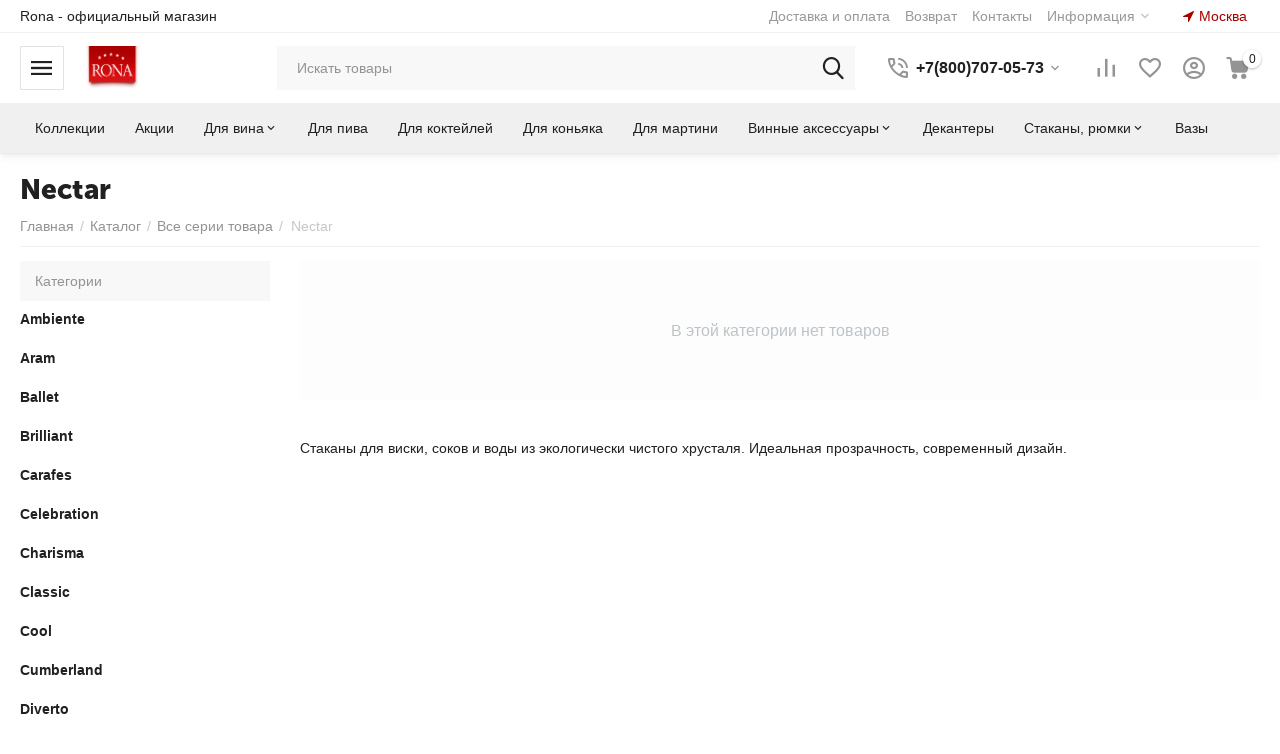

--- FILE ---
content_type: text/html; charset=utf-8
request_url: https://rona-shop.ru/nectar/
body_size: 19388
content:
<!DOCTYPE html>
<html 
class=" sticky-top-panel "    lang="ru"
    dir="ltr"
    class=" "
>
<head>
<title>Каталог :: Все серии товара :: Nectar</title>
<base href="https://rona-shop.ru/" />
<meta http-equiv="Content-Type" content="text/html; charset=utf-8" data-ca-mode="" />
<meta name="viewport" content="width=device-width,initial-scale=1,maximum-scale=1,user-scalable=0,viewport-fit=cover" />
<meta name="description" content=" Стаканы для виски соков и воды из экологически чистого хрусталя Идеальная прозрачность современный дизайн " />
    <meta name="keywords" content="" />

<meta name="format-detection" content="telephone=no">

    <meta name="robots" content="noindex, follow" />
    


<meta property="og:type" content="website" />
<meta property="og:locale" content="ru_RU" />
<meta property="og:title" content="Каталог :: Все серии товара :: Nectar" />
<meta property="og:description" content=" Стаканы для виски соков и воды из экологически чистого хрусталя Идеальная прозрачность современный дизайн " />
<meta property="og:url" content="https://rona-shop.ru/nectar/" />
    <meta property="og:image" content="https://rona-shop.ru/images/detailed/9/Nectar.jpg" />

    <meta name="theme-color" content="#ffffff">

    <link href="https://rona-shop.ru/images/logos/8/logo__1__bmyt-gt.png" rel="shortcut icon" type="image/png" />

<link rel="preload" crossorigin="anonymous" as="font" href="https://rona-shop.ru/design/themes/abt__unitheme2/media/custom_fonts/MuseoSansBlack.woff?1753346728" type="font/woff" />
<link type="text/css" rel="stylesheet" href="https://rona-shop.ru/var/cache/misc/assets/design/themes/abt__unitheme2/css/standalone.bb8d80e946f49ea75b7347966ea2f68f1748530829.css?1748530829" />
</head>

<body>
            
        <div class="ty-tygh  " data-ca-element="mainContainer" id="tygh_container">

        <div id="ajax_overlay" class="ty-ajax-overlay"></div>
<div id="ajax_loading_box" class="ty-ajax-loading-box"></div>
        <div class="cm-notification-container notification-container">
</div>
        <div class="ty-helper-container "
                    id="tygh_main_container">
                                             
<div class="tygh-top-panel clearfix">
                <div class="container-fluid  top-grid">
                                                
                <div class="container-fluid-row">
<div class="row-fluid ">        <div class="span3  " >
                    <div class=" ty-float-left">
                <div class="ty-wysiwyg-content"  data-ca-live-editor-object-id="0" data-ca-live-editor-object-type=""><p>Rona - официальный магазин</p></div>
                    </div>
            </div>

                                            
                
        <div class="span13 top-links-grid " >
                    <div class=" ty-float-right">
                        <div class="ty-geo-maps__geolocation"
         data-ca-geo-map-location-is-location-detected="false"
         data-ca-geo-map-location-element="location_block"
         id="geo_maps_location_block_626"
    >
        <span class="hidden">Город: </span>
        
        
    
    
    <a id="opener_geo_maps_location_dialog_626"
        class="cm-dialog-opener cm-dialog-auto-size ty-geo-maps__geolocation__opener"
        href="https://rona-shop.ru/index.php?dispatch=geo_maps.customer_geolocation"         data-ca-target-id="content_geo_maps_location_dialog_626"
                data-ca-dialog-title="Местоположение покупателя"        
        rel="nofollow"
    >
        <span
        class="ty-icon ty-icon-location-arrow"
                                    ></span>
        <bdi class="ty-geo-maps__geolocation__opener-text">            <span data-ca-geo-map-location-element="location" class="ty-geo-maps__geolocation__location">Москва</span>
        </bdi>
            </a>


    <!--geo_maps_location_block_626--></div>

                    </div><div class="top-quick-links ty-float-right">
                    

        <div class="ty-text-links-wrapper">
        <span id="sw_text_links_632" class="ty-text-links-btn cm-combination visible-phone">
            <span
        class="ty-icon ty-icon-short-list"
                                    ></span>

            <span
        class="ty-icon ty-icon-down-micro ty-text-links-btn__arrow"
                                    ></span>

        </span>
    
        <ul id="text_links_632" class="ty-text-links  cm-popup-box ty-text-links_show_inline"><li class="ty-text-links__item ty-level-0  ty-text-links__item--inline ty-quick-menu__delivery"><a class="ty-text-links__a ty-text-links__a--level-0  ty-text-links__a--inline" href="/oplata-i-dostavka/">Доставка и оплата</a></li><li class="ty-text-links__item ty-level-0  ty-text-links__item--inline"><a class="ty-text-links__a ty-text-links__a--level-0  ty-text-links__a--inline" href="https://rona-shop.ru/vozvrat/">Возврат</a></li><li class="ty-text-links__item ty-level-0  ty-text-links__item--inline ty-quick-menu__contacts"><a class="ty-text-links__a ty-text-links__a--level-0  ty-text-links__a--inline" href="https://rona-shop.ru/kontakty/">Контакты</a></li><li class="ty-text-links__item ty-level-0  ty-text-links__subitems ty-text-links__item--inline ty-quick-menu-item__place-order"><a class="ty-text-links__a ty-text-links__a--level-0  ty-text-links__a--subitems ty-text-links__a--inline">Информация</a>    

    
        <ul  class="ty-text-links "><li class="ty-text-links__item ty-level-1  ty-text-links__item--submenu"><a class="ty-text-links__a ty-text-links__a--level-1  ty-text-links__a--submenu" href="/politika-konfidencialnosti/">Политика обработки персональных данных</a></li><li class="ty-text-links__item ty-level-1  ty-text-links__item--submenu"><a class="ty-text-links__a ty-text-links__a--level-1  ty-text-links__a--submenu" href="/dogovor-roznichnoy-kupli-prodazhi-publichnaya-oferta/">Договор розничной купли-продажи (публичная оферта)</a></li></ul>

    </li></ul>

        </div>
    
                    </div>
            </div>
</div>
    </div>                                        
    
        </div>
    

</div>

<div class="tygh-header clearfix">
                <div class="container-fluid  header-grid light-header v2">
                                                
                <div class="container-fluid-row">
<div class="row-fluid ">        <div class="span16 top-menu-grid " >
                    <div class="row-fluid ">        <div class="span4 top-logo " >
                    <div id="sw_dropdown_67" class="ut2-sp-n cm-combination cm-abt--ut2-toggle-scroll  cm-external-triggered"><i class="ut2-icon-outline-menu"></i></div><div id="dropdown_67" class="ut2-sw-b hidden cm-external-click" data-ca-external-click-id="sw_dropdown_67"></div><div class="ut2-sw-w" style="display: none;"><div class="ut2-scroll"><div class="ut2-sw"><div class="ut2-sp-f cm-combination cm-abt--ut2-toggle-scroll" id="off_dropdown_67" style="display:none;"><i class="ut2-icon-baseline-close"></i></div><div class="ut2-rb"><div class="ty-logo-container">
    
            <a href="https://rona-shop.ru/" title="">
        
    



<img class="ty-pict  ty-logo-container__image   cm-image" width="239" height="184" alt="" title="" id="det_img_3426249203" src="https://rona-shop.ru/images/logos/8/logo__1_.png" />

    
            </a>
    </div></div><div class="ut2-rb account-info"><div class="ut2-account-info">
        
            <div class="ut2-account-info__avatar"><i class="ut2-icon-outline-account-circle"></i></div>
        <p><a href="https://rona-shop.ru/login/?return_url=index.php%3Fdispatch%3Dcategories.view%26category_id%3D77" data-ca-target-id="login_block0" data-ca-dialog-title="Войти" class="underlined cm-dialog-opener cm-dialog-auto-size" rel="nofollow">Войти</a>&nbsp;&nbsp;|&nbsp;&nbsp;<a href="https://rona-shop.ru/profiles-add/" class="underlined" rel="nofollow">Регистрация</a><br/><span>Авторизуйтесь для получения расширенных возможностей</span></p>
    <!--account_info_0--></div></div><nav class="ut2-fm "><div class="ut2-fmbtm hidden">Назад к главному</div><div class="ut2-fmw"><div class="ut2-lfl "><p><a href="https://rona-shop.ru/kollekcii/"><span>Коллекции</span></a></p></div><div class="ut2-lfl ty-menu-item__promotions"><p><a href="https://rona-shop.ru/promotions/"><span>Акции</span></a></p></div><div class="ut2-lfl "><p><a href="/bokaly-dlya-vina/"><span>Для вина</span></a></p><i></i><div class="ut2-slw"><div class="ut2-lsl"><p><a href="https://rona-shop.ru/bokaly-dlya-belogo-vina/">Бокалы для белого вина</a></p></div><div class="ut2-lsl"><p><a href="https://rona-shop.ru/bokaly-dlya-bordo/">Бокалы для Бордо</a></p></div><div class="ut2-lsl"><p><a href="https://rona-shop.ru/bokaly-dlya-burgundskogo/">Бокалы для бургундского вина</a></p></div><div class="ut2-lsl"><p><a href="https://rona-shop.ru/https-rona-shop-ru-bokaly-dlya-krasnogo-vina/">Бокалы для красного вина</a></p></div><div class="ut2-lsl"><p><a href="https://rona-shop.ru/bokaly-dlya-shampanskogo/">Бокалы для шампанского</a></p></div><div class="ut2-lsl"><p><a href="https://rona-shop.ru/bokaly-dlya-prosecco/">Бокалы для просекко</a></p></div></div></div><div class="ut2-lfl "><p><a href="/bokaly-dlya-piva/"><span>Для пива</span></a></p></div><div class="ut2-lfl "><p><a href="/bokaly-dlja-koktejlej/"><span>Для коктейлей</span></a></p></div><div class="ut2-lfl "><p><a href="/bokaly-dlya-konyaka-brendi/"><span>Для коньяка</span></a></p></div><div class="ut2-lfl "><p><a href="/bokaly-dlya-martini/"><span>Для мартини</span></a></p></div><div class="ut2-lfl "><p><a href="/vinnye-aksessuary/"><span>Винные аксессуары</span></a></p><i></i><div class="ut2-slw"><div class="ut2-lsl"><p><a href="https://rona-shop.ru/vedro-dlya-lda/">Охладители для вина, шампанского</a></p></div><div class="ut2-lsl"><p><a href="https://rona-shop.ru/podstavki-dlya-butylok/">Подставки для бутылок</a></p></div><div class="ut2-lsl"><p><a href="https://rona-shop.ru/specialnye-prinadlezhnosti/">Специальные принадлежности</a></p></div><div class="ut2-lsl"><p><a href="https://rona-shop.ru/shtopory-otkryvalki-probki/">Штопоры, открывалки, пробки</a></p></div></div></div><div class="ut2-lfl "><p><a href="/dekantery-dlya-vina/"><span>Декантеры</span></a></p></div><div class="ut2-lfl "><p><a href="/stakany-stopki-ryumki/"><span>Стаканы, рюмки</span></a></p><i></i><div class="ut2-slw"><div class="ut2-lsl"><p><a href="https://rona-shop.ru/ryumki-dlya-vodki/">Рюмки для водки</a></p></div><div class="ut2-lsl"><p><a href="https://rona-shop.ru/ryumki-dlya-grappy/">Рюмки для граппы</a></p></div><div class="ut2-lsl"><p><a href="https://rona-shop.ru/ryumki-dlya-likera/">Рюмки для ликера</a></p></div><div class="ut2-lsl"><p><a href="https://rona-shop.ru/stakany-dlya-viski/">Стаканы для виски</a></p></div><div class="ut2-lsl"><p><a href="https://rona-shop.ru/stakany-dlya-soka-vody/">Стаканы для сока</a></p></div><div class="ut2-lsl"><p><a href="https://rona-shop.ru/stopki-dlya-vodki/">Стопки для водки</a></p></div></div></div><div class="ut2-lfl "><p><a href="/hrustalnye-vazy-dlya-cvetov/"><span>Вазы</span></a></p></div></div></nav><div class="ut2-fm-delimiter"></div><div class="ut2-rb"><div class="ty-geo-maps__geolocation"
         data-ca-geo-map-location-is-location-detected="false"
         data-ca-geo-map-location-element="location_block"
         id="geo_maps_location_block_0"
    >
        <span class="hidden">Город: </span>
        
        
    
    
    <a id="opener_geo_maps_location_dialog_0"
        class="cm-dialog-opener cm-dialog-auto-size ty-geo-maps__geolocation__opener"
        href="https://rona-shop.ru/index.php?dispatch=geo_maps.customer_geolocation"         data-ca-target-id="content_geo_maps_location_dialog_0"
                data-ca-dialog-title="Местоположение покупателя"        
        rel="nofollow"
    >
        <span
        class="ty-icon ty-icon-location-arrow"
                                    ></span>
        <bdi class="ty-geo-maps__geolocation__opener-text">            <span data-ca-geo-map-location-element="location" class="ty-geo-maps__geolocation__location">Москва</span>
        </bdi>
            </a>


    <!--geo_maps_location_block_0--></div></div><div class="ut2-fm-delimiter"></div><div class="ut2-fm-delimiter"></div><nav class="ut2-fm "><div class="ut2-fmbtm hidden">Назад к главному</div><div class="ut2-fmw"><div class="ut2-lfl ty-quick-menu__delivery"><p><a href="/oplata-i-dostavka/"><span>Доставка и оплата</span></a></p></div><div class="ut2-lfl "><p><a href="https://rona-shop.ru/vozvrat/"><span>Возврат</span></a></p></div><div class="ut2-lfl ty-quick-menu__contacts"><p><a href="https://rona-shop.ru/kontakty/"><span>Контакты</span></a></p></div><div class="ut2-lfl ty-quick-menu-item__place-order"><p><a href="javascript:void(0)"><span>Информация</span></a></p><i></i><div class="ut2-slw"><div class="ut2-lsl"><p><a href="/politika-konfidencialnosti/">Политика обработки персональных данных</a></p></div><div class="ut2-lsl"><p><a href="/dogovor-roznichnoy-kupli-prodazhi-publichnaya-oferta/">Договор розничной купли-продажи (публичная оферта)</a></p></div></div></div></div></nav><div class="ut2-rb fill--gray"><div class="ty-wysiwyg-content"  data-ca-live-editor-object-id="77" data-ca-live-editor-object-type="categories"><ul>
    <li>г. Москва, </li>
    <li><a href="tel:+7(800)707-05-73"><bdi>+7(800)707-05-73</bdi> </li>
    <li><a href="tel:"><bdi></bdi></a></li>
    <li>Пн-Пт 10.00 - 19.00</li>
    <li><a class="ty-exception__links-a greeny" href="mailto:shop@bokalmart.ru">shop@bokalmart.ru</a></li>
   <!-- <li><a href="https://rona-shop.ru/kontakty/" class="ty-exception__links-a">Посмотреть на карте</a></li> -->
</ul> </div></div></div></div></div><div class="top-logo ">
                <div class="ty-logo-container">
    
            <a href="https://rona-shop.ru/" title="">
        
    



<img class="ty-pict  ty-logo-container__image   cm-image" width="239" height="184" alt="" title="" id="det_img_3426249203" src="https://rona-shop.ru/images/logos/8/logo__1_.png" />

    
            </a>
    </div>

                    </div>
            </div>

                                        
            
        <div class="span9 top-search " >
                    <a href="javascript:void(0);" rel="nofollow" onclick="$(this).parent().next().toggleClass('hidden');$(this).next().toggleClass('view');$(this).toggleClass('hidden');" class="ut2-btn-search"><i class="ut2-icon-search"></i></a>

<div class="ty-search-block">
    <form action="https://rona-shop.ru/" name="search_form" method="get">
        <input type="hidden" name="match" value="all" />
        <input type="hidden" name="subcats" value="Y" />
        <input type="hidden" name="pcode_from_q" value="Y" />
        <input type="hidden" name="pshort" value="Y" />
        <input type="hidden" name="pfull" value="Y" />
        <input type="hidden" name="pname" value="Y" />
        <input type="hidden" name="pkeywords" value="Y" />
        <input type="hidden" name="search_performed" value="Y" />

        

        <input type="text" name="q" value="" id="search_input" title="Искать товары" class="ty-search-block__input cm-hint" /><button title="Найти" class="ty-search-magnifier" type="submit"><i class="ut2-icon-search"></i></button>
<input type="hidden" name="dispatch" value="products.search" />
        
    <input type="hidden" name="security_hash" class="cm-no-hide-input" value="c205364005637fd1be0730c1333aa0c5" /></form>
</div><div class="ut2-pn">
    <div class="ut2-pn__wrap ut2-pn__row cm-combination" id="sw_dropdown_637">
        <div class="ut2-pn__icon">&nbsp;</div>
        <div class="ut2-pn__title">
            <a href="javascript:void(0);"><bdi>+7(800)707-05-73</bdi></a>
        </div>
        <div class="ut2-pn__expand_icon"><i class="ut2-icon-outline-expand_more"></i></div>
    </div>
    <div class="ut2-pn__contacts">
        <div id="dropdown_637" class="cm-popup-box ut2-pn__items-full ty-dropdown-box__content hidden" style="display:none;">
            <a href="javascript:void(0);" data-ca-external-click-id="sw_dropdown_637" rel="nofollow" class="cm-external-click ut2-btn-close hidden"><i class="ut2-icon-baseline-close"></i></a>
            <div class="ut2-pn__items">
                                <p>
                                            <a href="tel:+7(800)707-05-73"><bdi>+7(800)707-05-73</bdi></a>
                                                            <!-- Edit work time -->
                    <small>Пн-Пт: 9:00-18:00</small>
                </p>
                

                <hr>

                
                                    <p>
                        <small>Email</small>
                        <a href="mailto:shop@bokalmart.ru" style="font-weight:normal;font-size: inherit;">shop@bokalmart.ru</a>
                    </p>
                
                                                            <p>
                            <small>Адрес</small>
                        <div>Россия, Москва, </div>
                        </p>
                                                </div>
        </div>
    </div>
</div>
            </div>

                                        
            
        <div class="span3 top-buttons top-button-cart " >
                    <div class="hidden-phone ">
                        <div class="ut2-top-compared-products" id="abt__ut2_compared_products">
        <a class="cm-tooltip ty-compare__a " href="https://rona-shop.ru/compare/" rel="nofollow" title="Просмотреть Список сравнения"><i class="ut2-icon-baseline-equalizer"></i></a>
        <!--abt__ut2_compared_products--></div>

    
    <div class="ut2-top-wishlist-count" id="abt__ut2_wishlist_count">
        <a class="cm-tooltip ty-wishlist__a " href="https://rona-shop.ru/wishlist/" rel="nofollow" title="Просмотреть список отложенных товаров"><i class="ut2-icon-baseline-favorite-border"></i></a>
        <!--abt__ut2_wishlist_count--></div>

                    </div><div class="ut2-top-my-account hidden-phone ">
                <div class="ty-dropdown-box" id="account_info_639">
    <div id="sw_dropdown_69" class="ty-dropdown-box__title cm-combination">
                    <a href="https://rona-shop.ru/profiles-update/" title="">
                <i class="ut2-icon-outline-account-circle"></i>
                <span >Аккаунт</span>
            </a>
        
    </div>

    <div id="dropdown_69" class="cm-popup-box ty-dropdown-box__content hidden">
                <div class="ut2-popup-box-title">Мой профиль<div class="cm-external-click ut2-btn-close" data-ca-external-click-id="sw_dropdown_69"><i class="ut2-icon-baseline-close"></i></div></div>
        <ul class="ty-account-info">
                                        <li class="ty-account-info__item ty-dropdown-box__item"><a class="ty-account-info__a underlined" href="https://rona-shop.ru/orders/" rel="nofollow">Заказы</a></li>
                                                        <li class="ty-account-info__item ty-dropdown-box__item"><a class="ty-account-info__a underlined" href="https://rona-shop.ru/compare/" rel="nofollow">Список сравнения</a></li>
                            

<li class="ty-account-info__item ty-dropdown-box__item"><a class="ty-account-info__a" href="https://rona-shop.ru/wishlist/" rel="nofollow">Отложенные товары</a></li>        </ul>

                    <div class="ty-account-info__orders updates-wrapper track-orders" id="track_orders_block_639">
                <form action="https://rona-shop.ru/" method="POST" class="cm-ajax cm-post cm-ajax-full-render" name="track_order_quick">
                    <input type="hidden" name="result_ids" value="track_orders_block_*" />
                    <input type="hidden" name="return_url" value="index.php?dispatch=categories.view&amp;category_id=77" />

                    <div class="ty-account-info__orders-txt">Отслеживание заказа</div>

                    <div class="ty-account-info__orders-input ty-control-group ty-input-append">
                        <label for="track_order_item639" class="cm-required hidden">Отслеживание заказа</label>
                        <input type="text" size="20" class="ty-input-text cm-hint" id="track_order_item639" name="track_data" value="Номер заказа/E-mail" />
                        <button title="Выполнить" class="ty-btn-go" type="submit"><span
        class="ty-icon ty-icon-right-dir ty-btn-go__icon"
                                    ></span>
</button>
<input type="hidden" name="dispatch" value="orders.track_request" />
                                            </div>
                <input type="hidden" name="security_hash" class="cm-no-hide-input" value="c205364005637fd1be0730c1333aa0c5" /></form>
                <!--track_orders_block_639--></div>
        
        <div class="ty-account-info__buttons buttons-container">
                            <a href="https://rona-shop.ru/login/?return_url=index.php%3Fdispatch%3Dcategories.view%26category_id%3D77" data-ca-target-id="login_block639" class="cm-dialog-opener cm-dialog-auto-size ty-btn ty-btn__secondary" rel="nofollow">Войти</a><a href="https://rona-shop.ru/profiles-add/" rel="nofollow" class="ty-btn ty-btn__primary">Регистрация</a>
                <div  id="login_block639" class="hidden" title="Войти">
                    <div class="ty-login-popup">
                        

    <div id="popup639_login_popup_form_container">
            <form name="popup639_form" action="https://rona-shop.ru/" method="post" class="cm-ajax cm-ajax-full-render">
                    <input type="hidden" name="result_ids" value="popup639_login_popup_form_container" />
            <input type="hidden" name="login_block_id" value="popup639" />
            <input type="hidden" name="quick_login" value="1" />
        
        <input type="hidden" name="return_url" value="index.php?dispatch=categories.view&amp;category_id=77" />
        <input type="hidden" name="redirect_url" value="index.php?dispatch=categories.view&amp;category_id=77" />

        
        <div class="ty-control-group">
            <label for="login_popup639" class="ty-login__filed-label ty-control-group__label cm-required cm-trim cm-email">E-mail</label>
            <input type="text" id="login_popup639" name="user_login" size="30" value="" class="ty-login__input cm-focus" />
        </div>

        <div class="ty-control-group ty-password-forgot">
            <label for="psw_popup639" class="ty-login__filed-label ty-control-group__label ty-password-forgot__label cm-required">Пароль</label><a href="https://rona-shop.ru/index.php?dispatch=auth.recover_password" class="ty-password-forgot__a"  tabindex="5">Забыли пароль?</a>
            <input type="password" id="psw_popup639" name="password" size="30" value="" class="ty-login__input" maxlength="32" />
        </div>

                    
            <div class="ty-login-reglink ty-center">
                <a class="ty-login-reglink__a" href="https://rona-shop.ru/profiles-add/" rel="nofollow">Создать учетную запись</a>
            </div>
        
        
        
                    <div class="buttons-container clearfix">
                <div class="ty-login__remember-me">
                    <label for="remember_me_popup639" class="ty-login__remember-me-label"><input class="checkbox" type="checkbox" name="remember_me" id="remember_me_popup639" value="Y" />Запомнить</label>
                </div>
                    
     <button  class="ty-btn__login ty-btn__secondary ty-btn" type="submit" name="dispatch[auth.login]" ><span><bdi>Войти</bdi></span></button>

            </div>
        
    <input type="hidden" name="security_hash" class="cm-no-hide-input" value="c205364005637fd1be0730c1333aa0c5" /></form>

    <!--popup639_login_popup_form_container--></div>
                    </div>
                </div>
                    </div>
<!--account_info_639--></div>
</div>
                    </div><div class="ut2-top-cart-content ">
                    <div class="ty-dropdown-box" id="cart_status_640">
        <div id="sw_dropdown_640" class="ty-dropdown-box__title cm-combination">
        <a href="https://rona-shop.ru/cart/" class="ty-hand" id="cart_icon_640">
                                                <i class="ut2-icon-use_icon_cart empty"><span class="ty-minicart-count ty-hand empty">0</span></i><span>Корзина</span>
                            
        <!--cart_icon_640--></a>
        </div>
        <div id="dropdown_640" class="cm-popup-box ty-dropdown-box__content ty-dropdown-box__content--cart hidden">
                            <div class="cm-cart-content cm-cart-content-thumb cm-cart-content-delete" id="cart_content_640">
                    <div class="ut2-popup-box-title">Товары в корзине: <div class="cm-external-click ut2-btn-close" data-ca-external-click-id="sw_dropdown_640"><i class="ut2-icon-baseline-close"></i></div></div>
                        <div class="ty-cart-items">
                                                            <div class="ty-cart-items__empty ty-center">Корзина пуста</div>
                                                    </div>

                                            <div class="cm-cart-buttons buttons-container  hidden">
                                                                                    
                            <a href="https://rona-shop.ru/cart/" rel="nofollow" class="ty-btn ty-btn__outline">Корзина</a>
                                                                        
 
    <a href="https://rona-shop.ru/checkout/"  class="ty-btn ty-btn__primary " ><span
        class="ty-icon ty-icon-ok"
                                    ></span>
<bdi>Оформить заказ</bdi></a>
                                                    </div>
                    
                <!--cart_content_640--></div>
            
        </div>
    <!--cart_status_640--></div>


                    </div>
            </div>
</div>
            </div>
</div>
    </div>                                        
                <div class="container-fluid-row container-fluid-row-full-width second-header-grid top-menu-grid">
<div class="row-fluid ">        <div class="span16 " >
                    <div class="span16 r-h-menu " >
                    <style>
    :root {
        --ut2-horizontal-menu-block-height: 488px;
    }
</style>

<div class="ut2-h__menu ut2-m-slider"><div class="ty-menu__wrapper"><a href="javascript:void(0);" onclick="$(this).next().toggleClass('view');$(this).toggleClass('open');" class="ty-menu__menu-btn m-button"><i class="ut2-icon-outline-menu"></i></a><ul class="ty-menu__items cm-responsive-menu"><li class="ty-menu__item ty-menu__item-nodrop cm-menu-item-responsive" data-subitems-count="0" data-settings-cols="6"><a href="https://rona-shop.ru/kollekcii/" class="ty-menu__item-link a-first-lvl"><span><span>Коллекции                                </span>
	                        </span>
	                    </a>

                                            </li>
                <li class="ty-menu__item ty-menu__item-nodrop cm-menu-item-responsive ty-menu-item__promotions" data-subitems-count="0" data-settings-cols="6"><a href="https://rona-shop.ru/promotions/" class="ty-menu__item-link a-first-lvl"><span><span>Акции                                </span>
	                        </span>
	                    </a>

                                            </li>
                <li class="ty-menu__item cm-menu-item-responsive" data-subitems-count="6" data-settings-cols="6"><a class="ty-menu__item-toggle visible-phone cm-responsive-menu-toggle"><i class="ut2-icon-outline-expand_more"></i></a><a href="/bokaly-dlya-vina/" class="ty-menu__item-link a-first-lvl childs"><span><span>Для вина                                </span>
	                        </span>
	                    </a>

                                                    <div class="ty-menu__submenu" id="topmenu_149_641_6b7a9dfe854d88e35e4b8d16be4c92cb">
                                                                    

    <div class="ty-menu__submenu-items cm-responsive-menu-submenu row-filling " data-cols-count="6" style="height: var(--ut2-horizontal-menu-block-height)">

        
        <div style="height: var(--ut2-horizontal-menu-block-height)">
                            <div class="ty-menu__submenu-col" style="width:16.666666666667%;">
                    <div class="second-lvl" data-elem-index="0">
                                                
                        <div class="ty-menu__submenu-item-header no-items">
                            <a href="https://rona-shop.ru/bokaly-dlya-belogo-vina/" class="ty-menu__submenu-link ">
                                                                <span class="v-center">
                            Бокалы для белого вина                        </span>
                            </a>
                                                    </div>

                        
                                            </div>
                </div>
                            <div class="ty-menu__submenu-col" style="width:16.666666666667%;">
                    <div class="second-lvl" data-elem-index="1">
                                                
                        <div class="ty-menu__submenu-item-header no-items">
                            <a href="https://rona-shop.ru/bokaly-dlya-bordo/" class="ty-menu__submenu-link ">
                                                                <span class="v-center">
                            Бокалы для Бордо                        </span>
                            </a>
                                                    </div>

                        
                                            </div>
                </div>
                            <div class="ty-menu__submenu-col" style="width:16.666666666667%;">
                    <div class="second-lvl" data-elem-index="2">
                                                
                        <div class="ty-menu__submenu-item-header no-items">
                            <a href="https://rona-shop.ru/bokaly-dlya-burgundskogo/" class="ty-menu__submenu-link ">
                                                                <span class="v-center">
                            Бокалы для бургундского вина                        </span>
                            </a>
                                                    </div>

                        
                                            </div>
                </div>
                            <div class="ty-menu__submenu-col" style="width:16.666666666667%;">
                    <div class="second-lvl" data-elem-index="3">
                                                
                        <div class="ty-menu__submenu-item-header no-items">
                            <a href="https://rona-shop.ru/https-rona-shop-ru-bokaly-dlya-krasnogo-vina/" class="ty-menu__submenu-link ">
                                                                <span class="v-center">
                            Бокалы для красного вина                        </span>
                            </a>
                                                    </div>

                        
                                            </div>
                </div>
                            <div class="ty-menu__submenu-col" style="width:16.666666666667%;">
                    <div class="second-lvl" data-elem-index="4">
                                                
                        <div class="ty-menu__submenu-item-header no-items">
                            <a href="https://rona-shop.ru/bokaly-dlya-shampanskogo/" class="ty-menu__submenu-link ">
                                                                <span class="v-center">
                            Бокалы для шампанского                        </span>
                            </a>
                                                    </div>

                        
                                            </div>
                </div>
                            <div class="ty-menu__submenu-col" style="width:16.666666666667%;">
                    <div class="second-lvl" data-elem-index="5">
                                                
                        <div class="ty-menu__submenu-item-header no-items">
                            <a href="https://rona-shop.ru/bokaly-dlya-prosecco/" class="ty-menu__submenu-link ">
                                                                <span class="v-center">
                            Бокалы для просекко                        </span>
                            </a>
                                                    </div>

                        
                                            </div>
                </div>
                                </div>

                    </div>

                            </div>
                                            </li>
                <li class="ty-menu__item ty-menu__item-nodrop cm-menu-item-responsive" data-subitems-count="0" data-settings-cols="6"><a href="/bokaly-dlya-piva/" class="ty-menu__item-link a-first-lvl"><span><span>Для пива                                </span>
	                        </span>
	                    </a>

                                            </li>
                <li class="ty-menu__item ty-menu__item-nodrop cm-menu-item-responsive" data-subitems-count="0" data-settings-cols="6"><a href="/bokaly-dlja-koktejlej/" class="ty-menu__item-link a-first-lvl"><span><span>Для коктейлей                                </span>
	                        </span>
	                    </a>

                                            </li>
                <li class="ty-menu__item ty-menu__item-nodrop cm-menu-item-responsive" data-subitems-count="0" data-settings-cols="6"><a href="/bokaly-dlya-konyaka-brendi/" class="ty-menu__item-link a-first-lvl"><span><span>Для коньяка                                </span>
	                        </span>
	                    </a>

                                            </li>
                <li class="ty-menu__item ty-menu__item-nodrop cm-menu-item-responsive" data-subitems-count="0" data-settings-cols="6"><a href="/bokaly-dlya-martini/" class="ty-menu__item-link a-first-lvl"><span><span>Для мартини                                </span>
	                        </span>
	                    </a>

                                            </li>
                <li class="ty-menu__item cm-menu-item-responsive" data-subitems-count="4" data-settings-cols="6"><a class="ty-menu__item-toggle visible-phone cm-responsive-menu-toggle"><i class="ut2-icon-outline-expand_more"></i></a><a href="/vinnye-aksessuary/" class="ty-menu__item-link a-first-lvl childs"><span><span>Винные аксессуары                                </span>
	                        </span>
	                    </a>

                                                    <div class="ty-menu__submenu" id="topmenu_149_641_3c5d7c356334dc2629145bd2ee978a88">
                                                                    

    <div class="ty-menu__submenu-items cm-responsive-menu-submenu row-filling " data-cols-count="6" style="height: var(--ut2-horizontal-menu-block-height)">

        
        <div style="height: var(--ut2-horizontal-menu-block-height)">
                            <div class="ty-menu__submenu-col" style="width:16.666666666667%;">
                    <div class="second-lvl" data-elem-index="0">
                                                
                        <div class="ty-menu__submenu-item-header no-items">
                            <a href="https://rona-shop.ru/vedro-dlya-lda/" class="ty-menu__submenu-link ">
                                                                <span class="v-center">
                            Охладители для вина, шампанского                        </span>
                            </a>
                                                    </div>

                        
                                            </div>
                </div>
                            <div class="ty-menu__submenu-col" style="width:16.666666666667%;">
                    <div class="second-lvl" data-elem-index="1">
                                                
                        <div class="ty-menu__submenu-item-header no-items">
                            <a href="https://rona-shop.ru/podstavki-dlya-butylok/" class="ty-menu__submenu-link ">
                                                                <span class="v-center">
                            Подставки для бутылок                        </span>
                            </a>
                                                    </div>

                        
                                            </div>
                </div>
                            <div class="ty-menu__submenu-col" style="width:16.666666666667%;">
                    <div class="second-lvl" data-elem-index="2">
                                                
                        <div class="ty-menu__submenu-item-header no-items">
                            <a href="https://rona-shop.ru/specialnye-prinadlezhnosti/" class="ty-menu__submenu-link ">
                                                                <span class="v-center">
                            Специальные принадлежности                        </span>
                            </a>
                                                    </div>

                        
                                            </div>
                </div>
                            <div class="ty-menu__submenu-col" style="width:16.666666666667%;">
                    <div class="second-lvl" data-elem-index="3">
                                                
                        <div class="ty-menu__submenu-item-header no-items">
                            <a href="https://rona-shop.ru/shtopory-otkryvalki-probki/" class="ty-menu__submenu-link ">
                                                                <span class="v-center">
                            Штопоры, открывалки, пробки                        </span>
                            </a>
                                                    </div>

                        
                                            </div>
                </div>
                                </div>

                    </div>

                            </div>
                                            </li>
                <li class="ty-menu__item ty-menu__item-nodrop cm-menu-item-responsive" data-subitems-count="0" data-settings-cols="6"><a href="/dekantery-dlya-vina/" class="ty-menu__item-link a-first-lvl"><span><span>Декантеры                                </span>
	                        </span>
	                    </a>

                                            </li>
                <li class="ty-menu__item cm-menu-item-responsive" data-subitems-count="6" data-settings-cols="6"><a class="ty-menu__item-toggle visible-phone cm-responsive-menu-toggle"><i class="ut2-icon-outline-expand_more"></i></a><a href="/stakany-stopki-ryumki/" class="ty-menu__item-link a-first-lvl childs"><span><span>Стаканы, рюмки                                </span>
	                        </span>
	                    </a>

                                                    <div class="ty-menu__submenu" id="topmenu_149_641_ea02931ecb524da3dac327d8bc34a33b">
                                                                    

    <div class="ty-menu__submenu-items cm-responsive-menu-submenu row-filling " data-cols-count="6" style="height: var(--ut2-horizontal-menu-block-height)">

        
        <div style="height: var(--ut2-horizontal-menu-block-height)">
                            <div class="ty-menu__submenu-col" style="width:16.666666666667%;">
                    <div class="second-lvl" data-elem-index="0">
                                                
                        <div class="ty-menu__submenu-item-header no-items">
                            <a href="https://rona-shop.ru/ryumki-dlya-vodki/" class="ty-menu__submenu-link ">
                                                                <span class="v-center">
                            Рюмки для водки                        </span>
                            </a>
                                                    </div>

                        
                                            </div>
                </div>
                            <div class="ty-menu__submenu-col" style="width:16.666666666667%;">
                    <div class="second-lvl" data-elem-index="1">
                                                
                        <div class="ty-menu__submenu-item-header no-items">
                            <a href="https://rona-shop.ru/ryumki-dlya-grappy/" class="ty-menu__submenu-link ">
                                                                <span class="v-center">
                            Рюмки для граппы                        </span>
                            </a>
                                                    </div>

                        
                                            </div>
                </div>
                            <div class="ty-menu__submenu-col" style="width:16.666666666667%;">
                    <div class="second-lvl" data-elem-index="2">
                                                
                        <div class="ty-menu__submenu-item-header no-items">
                            <a href="https://rona-shop.ru/ryumki-dlya-likera/" class="ty-menu__submenu-link ">
                                                                <span class="v-center">
                            Рюмки для ликера                        </span>
                            </a>
                                                    </div>

                        
                                            </div>
                </div>
                            <div class="ty-menu__submenu-col" style="width:16.666666666667%;">
                    <div class="second-lvl" data-elem-index="3">
                                                
                        <div class="ty-menu__submenu-item-header no-items">
                            <a href="https://rona-shop.ru/stakany-dlya-viski/" class="ty-menu__submenu-link ">
                                                                <span class="v-center">
                            Стаканы для виски                        </span>
                            </a>
                                                    </div>

                        
                                            </div>
                </div>
                            <div class="ty-menu__submenu-col" style="width:16.666666666667%;">
                    <div class="second-lvl" data-elem-index="4">
                                                
                        <div class="ty-menu__submenu-item-header no-items">
                            <a href="https://rona-shop.ru/stakany-dlya-soka-vody/" class="ty-menu__submenu-link ">
                                                                <span class="v-center">
                            Стаканы для сока                        </span>
                            </a>
                                                    </div>

                        
                                            </div>
                </div>
                            <div class="ty-menu__submenu-col" style="width:16.666666666667%;">
                    <div class="second-lvl" data-elem-index="5">
                                                
                        <div class="ty-menu__submenu-item-header no-items">
                            <a href="https://rona-shop.ru/stopki-dlya-vodki/" class="ty-menu__submenu-link ">
                                                                <span class="v-center">
                            Стопки для водки                        </span>
                            </a>
                                                    </div>

                        
                                            </div>
                </div>
                                </div>

                    </div>

                            </div>
                                            </li>
                <li class="ty-menu__item ty-menu__item-nodrop cm-menu-item-responsive" data-subitems-count="0" data-settings-cols="6"><a href="/hrustalnye-vazy-dlya-cvetov/" class="ty-menu__item-link a-first-lvl"><span><span>Вазы                                </span>
	                        </span>
	                    </a>

                                            </li>
                                
            </ul>
        </div>
    </div>



<!-- Inline script moved to the bottom of the page -->
    <!-- Inline script moved to the bottom of the page -->
            </div>
            </div>
</div>
    </div>    
        </div>
    

</div>

    <div class="tygh-content clearfix">
                    <div class="container-fluid  cat-content-grid">
                                                
                                        
                                        
                <div class="container-fluid-row container-fluid-row-full-width ut2__subcategories">
<div class="row-fluid ">        <div class="span16 " >
                    <div class="ut2-extra-block-title">
                    <h1 class="ty-mainbox-title">
            				<span>Nectar</span>
            
        </h1>
            
   
	<div id="breadcrumbs_109">

                    <div class="ty-breadcrumbs clearfix">
            <a href="https://rona-shop.ru/" class="ty-breadcrumbs__a"><bdi>Главная</bdi></a><span class="ty-breadcrumbs__slash">/</span><a href="https://rona-shop.ru/categories-catalog/" class="ty-breadcrumbs__a"><bdi>Каталог</bdi></a><span class="ty-breadcrumbs__slash">/</span><a href="https://rona-shop.ru/vse-serii-tovara/" class="ty-breadcrumbs__a"><bdi>Все серии товара</bdi></a><span class="ty-breadcrumbs__slash">/</span><span class="ty-breadcrumbs__current"><bdi>Nectar</bdi></span>        </div>

                <!-- Inline script moved to the bottom of the page -->
            <!--breadcrumbs_109--></div></div>
            </div>
</div>
    </div>                                        
                <div class="container-fluid-row">
<div class="row-fluid ">        <div class="span9 main-content-grid  " >
                    <div class="ut2-cat-container reverse">
	            <div class="ab__sf_cat_desc" ><div class="ty-wysiwyg-content ty-mb-s"><p></p>
<p>Стаканы для виски, соков и воды из экологически чистого хрусталя. Идеальная прозрачность, современный дизайн.</p></div>
</div>
        
        <div class="cat-view-grid" id="category_products_12">
            
                                    

<div class="ty-no-items cm-pagination-container  ">
    В этой категории нет товаров
    </div>
                        <!--category_products_12--></div>
    </div>
            </div>

                                            
                
        <div class="span7 side-grid ut2-bottom" >
                    <div class="ty-mainbox-simple-container clearfix ut2-subcategories-block hidden-phone">
                    <div class="ty-mainbox-simple-title">
                                                    Категории
                                
            </div>
                <div class="ty-mainbox-simple-body">        <ul class="ut2-subcategories clearfix">

                
                
                                                                <li class="ut2-item level-0">
                        <a href="https://rona-shop.ru/ambiente/">
                            <span >Ambiente</span>
                        </a>
                    </li>
                                                                <li class="ut2-item level-0">
                        <a href="https://rona-shop.ru/aram/">
                            <span >Aram</span>
                        </a>
                    </li>
                                                                <li class="ut2-item level-0">
                        <a href="https://rona-shop.ru/ballet/">
                            <span >Ballet</span>
                        </a>
                    </li>
                                                                <li class="ut2-item level-0">
                        <a href="https://rona-shop.ru/brilliant/">
                            <span >Brilliant</span>
                        </a>
                    </li>
                                                                <li class="ut2-item level-0">
                        <a href="https://rona-shop.ru/carafes/">
                            <span >Carafes</span>
                        </a>
                    </li>
                                                                <li class="ut2-item level-0">
                        <a href="https://rona-shop.ru/celebration/">
                            <span >Celebration</span>
                        </a>
                    </li>
                                                                <li class="ut2-item level-0">
                        <a href="https://rona-shop.ru/charisma/">
                            <span >Charisma</span>
                        </a>
                    </li>
                                                                <li class="ut2-item level-0">
                        <a href="https://rona-shop.ru/classic/">
                            <span >Classic</span>
                        </a>
                    </li>
                                                                <li class="ut2-item level-0">
                        <a href="https://rona-shop.ru/cool/">
                            <span >Cool</span>
                        </a>
                    </li>
                                                                <li class="ut2-item level-0">
                        <a href="https://rona-shop.ru/cumberland/">
                            <span >Cumberland</span>
                        </a>
                    </li>
                                                                <li class="ut2-item level-0">
                        <a href="https://rona-shop.ru/diverto/">
                            <span >Diverto</span>
                        </a>
                    </li>
                                                                <li class="ut2-item level-0">
                        <a href="https://rona-shop.ru/eclipse/">
                            <span >Eclipse</span>
                        </a>
                    </li>
                                                                <li class="ut2-item level-0">
                        <a href="https://rona-shop.ru/edition/">
                            <span >Edition</span>
                        </a>
                    </li>
                                                                <li class="ut2-item level-0">
                        <a href="https://rona-shop.ru/essential/">
                            <span >Essential</span>
                        </a>
                    </li>
                                                                <li class="ut2-item level-0">
                        <a href="https://rona-shop.ru/favourite-optical/">
                            <span >Favourite optical</span>
                        </a>
                    </li>
                                                                <li class="ut2-item level-0">
                        <a href="https://rona-shop.ru/festival/">
                            <span >Festival</span>
                        </a>
                    </li>
                                                                <li class="ut2-item level-0">
                        <a href="https://rona-shop.ru/grace/">
                            <span >Grace</span>
                        </a>
                    </li>
                                                                <li class="ut2-item level-0">
                        <a href="https://rona-shop.ru/image/">
                            <span >Image</span>
                        </a>
                    </li>
                                                                <li class="ut2-item level-0">
                        <a href="https://rona-shop.ru/le-vin/">
                            <span >Le Vin</span>
                        </a>
                    </li>
                                                                <li class="ut2-item level-0">
                        <a href="https://rona-shop.ru/leandros/">
                            <span >Leandros</span>
                        </a>
                    </li>
                                                                <li class="ut2-item level-0">
                        <a href="https://rona-shop.ru/linea-umana/">
                            <span >Linea umana</span>
                        </a>
                    </li>
                                                                <li class="ut2-item level-0">
                        <a href="https://rona-shop.ru/lord/">
                            <span >Lord</span>
                        </a>
                    </li>
                                                                <li class="ut2-item level-0">
                        <a href="https://rona-shop.ru/lunar/">
                            <span >Lunar</span>
                        </a>
                    </li>
                                                                <li class="ut2-item level-0">
                        <a href="https://rona-shop.ru/magnum/">
                            <span >Magnum</span>
                        </a>
                    </li>
                                                                <li class="ut2-item level-0">
                        <a href="https://rona-shop.ru/martina/">
                            <span >Martina</span>
                        </a>
                    </li>
                                                                <li class="ut2-item level-0">
                        <a href="https://rona-shop.ru/medea/">
                            <span >Medea</span>
                        </a>
                    </li>
                                                                <li class="ut2-item level-0">
                        <a href="https://rona-shop.ru/medium/">
                            <span >Medium</span>
                        </a>
                    </li>
                                                                <li class="ut2-item level-0">
                        <a href="https://rona-shop.ru/mode/">
                            <span >Mode</span>
                        </a>
                    </li>
                                                                <li class="ut2-item level-0">
                        <a href="https://rona-shop.ru/nick-and-nora/">
                            <span >Nick&amp;Nora</span>
                        </a>
                    </li>
                                                                <li class="ut2-item level-0">
                        <a href="https://rona-shop.ru/orbital/">
                            <span >Orbital</span>
                        </a>
                    </li>
                                                                <li class="ut2-item level-0">
                        <a href="https://rona-shop.ru/piccolo/">
                            <span >Piccolo</span>
                        </a>
                    </li>
                                                                <li class="ut2-item level-0">
                        <a href="https://rona-shop.ru/prestige/">
                            <span >Prestige</span>
                        </a>
                    </li>
                                                                <li class="ut2-item level-0">
                        <a href="https://rona-shop.ru/santorini/">
                            <span >Santorini</span>
                        </a>
                    </li>
                                                                <li class="ut2-item level-0">
                        <a href="https://rona-shop.ru/select/">
                            <span >Select</span>
                        </a>
                    </li>
                                                                <li class="ut2-item level-0">
                        <a href="https://rona-shop.ru/stellar/">
                            <span >Stellar</span>
                        </a>
                    </li>
                                                                <li class="ut2-item level-0">
                        <a href="https://rona-shop.ru/swan/">
                            <span >Swan</span>
                        </a>
                    </li>
                                                                <li class="ut2-item level-0">
                        <a href="https://rona-shop.ru/universal/">
                            <span >Universal</span>
                        </a>
                    </li>
                                                                <li class="ut2-item level-0">
                        <a href="https://rona-shop.ru/wine-solution/">
                            <span >Wine Solution</span>
                        </a>
                    </li>
                                                                <li class="ut2-item level-0">
                        <a href="https://rona-shop.ru/yarra/">
                            <span >Yarra</span>
                        </a>
                    </li>
                                                                <li class="ut2-item level-0">
                        <a href="https://rona-shop.ru/pitchers/">
                            <span >Кувшины</span>
                        </a>
                    </li>
                                                                <li class="ut2-item level-0">
                        <a href="https://rona-shop.ru/drink-master/">
                            <span >Drink master</span>
                        </a>
                    </li>
                                        </ul>
</div>
    </div>
            </div>
</div>
    </div>                                        
                <div class="container-fluid-row">
<div class="row-fluid ">        <div class="span16 b-top fill--white ut2-top-bottom" >
                    <div class="ty-mainbox-container clearfix ut2-bestsellers-block">
                                    <div class="ty-mainbox-title">
                                                                Хиты продаж
                                        
                </div>
            
                    <div class="ty-mainbox-body">    



<ul class="ty-template-small">
            
    
    







































    


        <li class="ty-template-small__item clearfix">
                <form action="https://rona-shop.ru/" method="post" name="product_form_114000238" enctype="multipart/form-data" class="cm-disable-empty-files  cm-ajax cm-ajax-full-render cm-ajax-status-middle ">
<input type="hidden" name="result_ids" value="cart_status*,wish_list*,checkout*,account_info*,abt__ut2_wishlist_count" />
<input type="hidden" name="redirect_url" value="index.php?dispatch=categories.view&amp;category_id=77" />
<input type="hidden" name="product_data[238][product_id]" value="238" />

            <div class="ty-template-small__item-img">
                <a href="https://rona-shop.ru/bokal-dlya-bordo-drink-master-460-ml.html">            
    
                


                                                                                
                                                                        
                                        
                                                                        
                                        
            <img class="ty-pict     cm-image" alt="Набор из 4-х бокалов без ножки для Бордо, серия Drink master, 460 мл, Rona" title="Набор из 4-х бокалов без ножки для Бордо, серия Drink master, 460 мл, Rona" srcset="https://rona-shop.ru/images/thumbnails/100/100/detailed/9/pohar-na-nealko-drink-master-4221-460ml-b-copy.jpg 2x" width="50" height="50" src="https://rona-shop.ru/images/thumbnails/50/50/detailed/9/pohar-na-nealko-drink-master-4221-460ml-b-copy.jpg" />

</a>
            </div>
            <div class="ty-template-small__item-description">
                <span class="ut2-hit">1</span>                <bdi>            <a href="https://rona-shop.ru/bokal-dlya-bordo-drink-master-460-ml.html" class="product-title" title="Набор из 4-х бокалов без ножки для Бордо, серия Drink master, 460 мл, Rona" >Набор из 4-х бокалов без ножки для Бордо, серия Drink master, 460 мл, Rona</a>    
</bdi>

                <div class="ut2-gl__rating ut2-rating-stars r-block">

    <span class="ab_dotd_product_label ut2-icon-local_activity cm-tooltip" title="Aкция"></span>
<div class="ut2-rating-stars-empty"><div class="ty-product-review-reviews-stars ty-product-review-reviews-stars-one"data-ca-product-review-reviews-stars-full="0"></div><span class="ut2-rating-stars-num">0.0</span></div></div>


                                <div class="ty-template-small__item-price pr-row-mix pr-color">
                    <div>
                                                            <span class="cm-reload-114000238" id="old_price_update_114000238">
            <input type="hidden" name="appearance[show_old_price]" value="1" />
                                                            <span class="ty-list-price ty-nowrap" id="line_old_price_114000238"><span class="ty-strike"><bdi><span id="sec_old_price_114000238" class="ty-list-price ty-nowrap">2&nbsp;436<sup>00</sup></span>&nbsp;<span class="ty-list-price ty-nowrap"><sup>₽</sup></span></bdi></span></span>
                                        
        <!--old_price_update_114000238--></span>
    
                                                    <span class="cm-reload-114000238 ty-price-update" id="price_update_114000238">
        <input type="hidden" name="appearance[show_price_values]" value="1" />
        <input type="hidden" name="appearance[show_price]" value="1" />
                                                                                                                        <span class="ty-price" id="line_discounted_price_114000238"><bdi><span id="sec_discounted_price_114000238" class="ty-price-num">2&nbsp;070<sup>60</sup></span>&nbsp;<span class="ty-price-num"><sup>₽</sup></span></bdi></span>
                            
                        <!--price_update_114000238--></span>

					</div>
                                                    
                </div>
                
                                            </div>
                                <input type="hidden" name="security_hash" class="cm-no-hide-input" value="c205364005637fd1be0730c1333aa0c5" /></form>

        
    </li>
    
</ul></div>
    </div>
            </div>
</div>
    </div>    
        </div>
    

    </div>



<div class="tygh-footer clearfix" id="tygh_footer">
                <div class="container-fluid  ty-footer-grid">
                                                
                <div class="container-fluid-row container-fluid-row-full-width ty-footer-menu b-top">
<div class="row-fluid ">        <div class="span16 " >
                    <div class="row-fluid ">        <div class="span4 my-account-grid " >
                    <div class="ty-footer ty-float-left">
        <div class="ty-footer-general__header  cm-combination" id="sw_footer-general_71">
                                        <span>Моя учетная запись</span>
                        
        <span
        class="ty-icon ty-icon-down-open ty-footer-menu__icon-open"
                                    ></span>

        <span
        class="ty-icon ty-icon-up-open ty-footer-menu__icon-hide"
                                    ></span>

        </div>
        <div class="ty-footer-general__body" id="footer-general_71"><ul id="account_info_links_644">
    <li class="ty-footer-menu__item"><a href="https://rona-shop.ru/login/" rel="nofollow">Войти</a></li>
    <li class="ty-footer-menu__item"><a href="https://rona-shop.ru/profiles-add/" rel="nofollow">Создать учетную запись</a></li>
<!--account_info_links_644--></ul></div>
    </div>
            </div>

                                        
            
        <div class="span4 demo-store-grid " >
                    <div class="ty-footer footer-no-wysiwyg ty-float-left">
        <div class="ty-footer-general__header  cm-combination" id="sw_footer-general_72">
                                        <span>Магазин</span>
                        
        <span
        class="ty-icon ty-icon-down-open ty-footer-menu__icon-open"
                                    ></span>

        <span
        class="ty-icon ty-icon-up-open ty-footer-menu__icon-hide"
                                    ></span>

        </div>
        <div class="ty-footer-general__body" id="footer-general_72"><div class="ty-wysiwyg-content"  data-ca-live-editor-object-id="0" data-ca-live-editor-object-type=""><ul id="demo_store_links">
<li class="ty-footer-menu__item"><a href="/vse-serii-tovara/">Коллекции Rona</a></li>
<li class="ty-footer-menu__item"><a href="https://rona-shop.ru/kontakty/">Контакты</a></li>
<li class="ty-footer-menu__item"><a href="https://rona-shop.ru/oplata-i-dostavka/">Оплата и доставка</a></li>
<!--<li class="ty-footer-menu__item"><a href="https://rona-shop.ru/kollekcii/?filter_id=10">Торговые марки</a></li>-->
<li class="ty-footer-menu__item"><a href="https://rona-shop.ru/sitemap/">Карта сайта</a></li>
<!--<li class="ty-footer-menu__item"><a href="https://rona-shop.ru/index.php?dispatch=pages.view&amp;page_id=7">Блог</a></li>-->
</ul></div></div>
    </div>
            </div>

                                        
            
        <div class="span4 customer-service-grid " >
                    <div class="ty-footer footer-no-wysiwyg ty-float-left">
        <div class="ty-footer-general__header  cm-combination" id="sw_footer-general_73">
                                        <span>Покупательский сервис</span>
                        
        <span
        class="ty-icon ty-icon-down-open ty-footer-menu__icon-open"
                                    ></span>

        <span
        class="ty-icon ty-icon-up-open ty-footer-menu__icon-hide"
                                    ></span>

        </div>
        <div class="ty-footer-general__body" id="footer-general_73"><div class="ty-wysiwyg-content"  data-ca-live-editor-object-id="0" data-ca-live-editor-object-type="">                                    <ul id="customer_service_links">
                                    <li class="ty-footer-menu__item"><a href="https://rona-shop.ru/orders/" rel="nofollow">Ваши заказы</a></li>
                                                                            <li class="ty-footer-menu__item"><a href="https://rona-shop.ru/wishlist/" rel="nofollow">Отложенные</a></li>
                                                                                                                <li class="ty-footer-menu__item"><a href="https://rona-shop.ru/compare/" rel="nofollow">Список сравнения</a></li>
                                                                        </ul></div></div>
    </div>
            </div>

                                        
            
        <div class="span4 about-grid " >
                    <div class="ty-footer footer-no-wysiwyg ty-float-left">
        <div class="ty-footer-general__header  cm-combination" id="sw_footer-general_74">
                                        <span>Контакты</span>
                        
        <span
        class="ty-icon ty-icon-down-open ty-footer-menu__icon-open"
                                    ></span>

        <span
        class="ty-icon ty-icon-up-open ty-footer-menu__icon-hide"
                                    ></span>

        </div>
        <div class="ty-footer-general__body" id="footer-general_74"><div class="ty-wysiwyg-content"  data-ca-live-editor-object-id="0" data-ca-live-editor-object-type=""><ul>
    <li>г. Москва, </li>
    <li><a href="tel:+7(800)707-05-73"><bdi>+7(800)707-05-73</bdi> </li>
    <li><a href="tel:"><bdi></bdi></a></li>
    <li>Пн-Пт 10.00 - 19.00</li>
    <li><a class="ty-exception__links-a greeny" href="mailto:shop@bokalmart.ru">shop@bokalmart.ru</a></li>
   <!-- <li><a href="https://rona-shop.ru/kontakty/" class="ty-exception__links-a">Посмотреть на карте</a></li> -->
</ul> </div></div>
    </div>
            </div>
</div>
            </div>
</div>
    </div>                                        
                <div class="container-fluid-row">
<div class="row-fluid ">        <div class="span16 ty-footer-grid__full-width footer-copyright " >
                    <div class="row-fluid ">        <div class="span16  " >
                    <div class=" ty-float-left">
                <p class="bottom-copyright">
    &copy;
            2004 -
    
    2026 Rona-shop. На базе <a href="https://www.cs-cart.ru/" rel="nofollow">CS-Cart</a> и премиум темы — <a href="https://unitheme.net/?sl=ru" rel="nofollow">© AB: UniTheme2</a>
</p>
                    </div>
            </div>
</div>
            </div>
</div>
    </div>    
        </div>
    

</div>

        

            



<div class="ut2-sticky-panel__wrap ">

        
        </div>

        <!--tygh_main_container--></div>

        
<noscript><div><img src="//mc.yandex.ru/watch/95376036" style="position:absolute; left:-9999px;" alt="" /></div></noscript>
    <!-- Inline script moved to the bottom of the page -->
        <!--tygh_container--></div>

        <script src="https://rona-shop.ru/js/lib/jquery/jquery-3.5.1.min.js?ver=1753346728" ></script>

<script src="https://rona-shop.ru/var/cache/misc/assets/js/tygh/scripts-435f361da760b26546572ee6d33c707f1748530829.js?1748530829"></script>
<script>
(function(_, $) {

    _.tr({
        cannot_buy: 'Невозможно купить этот товар с выбранными вариантами опций',
        no_products_selected: 'Товары не выбраны',
        error_no_items_selected: 'Нет выбранных элементов! Для выполнения этого действия должен быть выбран хотя бы один элемент.',
        delete_confirmation: 'Вы уверены, что хотите удалить выбранные записи?',
        text_out_of_stock: 'Нет в наличии',
        items: 'шт.',
        text_required_group_product: 'Пожалуйста, выберите товар для указанной группы [group_name]',
        save: 'Сохранить',
        close: 'Закрыть',
        notice: 'Оповещение',
        warning: 'Предупреждение',
        error: 'Ошибка',
        empty: 'Пусто',
        text_are_you_sure_to_proceed: 'Вы уверены, что хотите продолжить?',
        text_invalid_url: 'Вы ввели неправильную ссылку',
        error_validator_email: 'Email в поле <b>[field]<\/b> неверен.',
        error_validator_phone: 'Неверный номер телефона в поле <b>[field]<\/b>. Правильный формат: (555) 555-55-55.',
        error_validator_phone_mask: 'Недопустимый номер телефона в поле <b>[field]<\/b>.',
        error_validator_phone_mask_with_phone: 'Номер телефона <b>[phone]<\/b> не соответствует требованиям.',
        error_validator_phone_phone_number_with_country_selection: 'Номер телефона не соответствует требованиям',
        error_validator_integer: 'Значение поля <b>[field]<\/b> неправильное. Значение должно быть целым числом.',
        error_validator_multiple: 'Поле <b>[field]<\/b> не имеет выбранных параметров.',
        error_validator_password: 'Пароли в полях <b>[field2]<\/b> и <b>[field]<\/b> не совпадают.',
        error_validator_required: 'Поле <b>[field]<\/b> обязательное.',
        error_validator_zipcode: 'Неверный почтовый индекс в поле <b>[field]<\/b>. Правильный формат: [extra].',
        error_validator_message: 'Значение поля <b>[field]<\/b> - неправильно.',
        text_page_loading: 'Загрузка... ваш запрос выполняется, пожалуйста, подождите.',
        error_ajax: 'Ой, произошла ошибка ([error]). Пожалуйста, попробуйте еще раз.',
        text_changes_not_saved: 'Сделанные изменения не были сохранены.',
        text_data_changed: 'Сделанные изменения не были сохранены.Нажмите OK, чтобы продолжить, или Cancel, чтобы остаться на странице.',
        placing_order: 'Идет размещение заказа',
        order_was_not_placed: 'Заказ не был размещен',
        file_browser: 'Найти файл',
        browse: 'Найти...',
        more: 'Еще',
        text_no_products_found: 'Товары не найдены',
        cookie_is_disabled: 'Для совершения покупок <a href=\"https://www.wikihow.com/Enable-Cookies-in-Your-Internet-Web-Browser\" target=\"_blank\">разрешите принимать файлы cookiee<\/a> в своём браузере',
        insert_image: 'Добавить изображение',
        image_url: 'URL изображения',
        loading: 'Загрузка...',
        product_in_wishlist:'Товар уже есть в списке отложенных товаров',
        'abt__ut2.add_to_wishlist.tooltip':'Добавить в список отложенных товаров',
        product_added_to_cl:'Товар добавлен в cписок сравнения',
        add_to_comparison_list:'Добавить в список сравнения',
        text_editing_raw: 'Редактирование текста',
        save_raw: 'Сохранить',
        cancel_raw: 'Отменить',

        abt__ut2_of: 'из'
    });

    $.extend(_, {
        index_script: 'index.php',
        changes_warning: /*'Y'*/'N',
        currencies: {
            'primary': {
                'decimals_separator': '.',
                'thousands_separator': '&nbsp;',
                'decimals': '2'
            },
            'secondary': {
                'decimals_separator': '.',
                'thousands_separator': '&nbsp;',
                'decimals': '2',
                'coefficient': '1.00000'
            }
        },
        default_editor: 'redactor2',
        default_previewer: 'owl',
        current_path: '',
        current_location: 'https://rona-shop.ru',
        images_dir: 'https://rona-shop.ru/design/themes/responsive/media/images',
        notice_displaying_time: 5,
        cart_language: 'ru',
        language_direction: 'ltr',
        default_language: 'ru',
        default_country: 'RU',
        cart_prices_w_taxes: false,
        regexp: [],
        current_url: 'https://rona-shop.ru/nectar/',
        current_host: 'rona-shop.ru',
        init_context: '',
        phone_validation_mode: 'international_format',
        hash_of_available_countries: '9377999e286daf7477140494b89f3828',
        hash_of_phone_masks: '1748530829',
        deferred_scripts: []
    });

    
    
        $(document).ready(function(){
            turnOffPhoneSafariAutofill();

            $.runCart('C');
        });

        $.ceEvent('on', 'ce.commoninit', function () {
            turnOffPhoneSafariAutofill();
        });

        function turnOffPhoneSafariAutofill () {
            if ($.browser.safari) {
                $('[x-autocompletetype="tel"]').removeAttr('x-autocompletetype');
                var $maskPhoneLabel =  $('.cm-mask-phone-label:not(.autofill-on)');
                if (!$maskPhoneLabel.length || $('[data-ca-validator="ignore"]', $maskPhoneLabel).length) {
                    return;
                }
                $maskPhoneLabel.append('<span data-ca-validator="ignore" style="position: absolute; overflow: hidden; width: 1px; height: 1px;">search</span>');
            }
        }

    
            _.security_hash = 'c205364005637fd1be0730c1333aa0c5';
    }(Tygh, Tygh.$));
</script>
<script>(function(_, $) {$.extend(_, {abt__ut2: {settings: {"general":{"brand_feature_id":"10","top_sticky_panel":{"enable":{"desktop":"Y","tablet":"Y","mobile":"N"}},"blog_page_id":"","block_loader_additional_margin":"100","change_main_image_on_variation_hover":{"desktop":"Y","tablet":"N","mobile":"N"},"sticky_panel":{"enable_sticky_panel":{"desktop":"N","tablet":"N","mobile":"Y"},"enable_sticky_panel_labels":{"desktop":"N","tablet":"N","mobile":"Y"},"link_home":{"desktop":"N","tablet":"N","mobile":"N","position":""},"catalog":{"desktop":"N","tablet":"N","mobile":"Y","position":""},"search":{"desktop":"N","tablet":"N","mobile":"Y","position":""},"cart":{"desktop":"N","tablet":"N","mobile":"Y","position":""},"wishlist":{"desktop":"N","tablet":"N","mobile":"N","position":""},"comparison":{"desktop":"N","tablet":"N","mobile":"N","position":""},"account":{"desktop":"N","tablet":"N","mobile":"Y","position":""},"phones":{"desktop":"N","tablet":"N","mobile":"Y","position":""}},"price_format":"superscript_decimals","bfcache":{"desktop":"N","tablet":"N","mobile":"N"},"mobile_tooltip":"N","check_clone_theme":"Y"},"category":{"show_sticky_panel_filters_and_categories":{"desktop":"N","tablet":"N","mobile":"Y"},"show_subcategories":"Y","description_position":"bottom"},"features":{"description_position":"bottom"},"product_list":{"decolorate_out_of_stock_products":"Y","price_display_format":"row-mix","price_position_top":"N","show_rating":"Y","show_rating_num":"Y","show_cart_status":"not-show","show_favorite_compare_status":"Y","max_features":{"desktop":"2","tablet":"2","mobile":"2"},"default_products_view":{"desktop":"products_multicolumns","tablet":"products_multicolumns","mobile":"products_multicolumns"},"button_wish_list_view":{"desktop":"Y","tablet":"Y","mobile":"Y"},"button_compare_view":{"desktop":"Y","tablet":"N","mobile":"N"},"hover_buttons_w_c_q":{"desktop":"Y","tablet":"N","mobile":"N"},"products_multicolumns":{"image_width":{"desktop":"240","tablet":"240","mobile":"170"},"image_height":{"desktop":"290","tablet":"290","mobile":"205"},"lines_number_in_name_product":{"desktop":"2","tablet":"2","mobile":"2"},"show_sku":{"desktop":"N","tablet":"N","mobile":"N"},"show_amount":{"desktop":"Y","tablet":"Y","mobile":"Y"},"show_qty":{"desktop":"Y","tablet":"Y","mobile":"N"},"show_button_add_to_cart":{"desktop":"icon_button","tablet":"icon_button","mobile":"icon_button"},"show_buttons_on_hover":{"desktop":"N","tablet":"N","mobile":"N"},"grid_item_bottom_content":{"desktop":"features_and_description","tablet":"none","mobile":"none"},"show_content_on_hover":{"desktop":"Y","tablet":"N","mobile":"N"},"show_brand_logo":{"desktop":"N","tablet":"N","mobile":"N"},"show_you_save":{"desktop":"N","tablet":"N","mobile":"N"},"show_gallery":{"desktop":"points","tablet":"points","mobile":"points"},"enable_hover_gallery":{"desktop":"lines","tablet":"N","mobile":"N"},"ab__s_pictogram_position":{"desktop":"position_1","tablet":"position_1","mobile":"N"}},"products_without_options":{"image_width":{"desktop":"240","tablet":"200","mobile":"320"},"image_height":{"desktop":"240","tablet":"280","mobile":"260"},"show_sku":{"desktop":"Y","tablet":"Y","mobile":"Y"},"show_amount":{"desktop":"Y","tablet":"Y","mobile":"Y"},"show_qty":{"desktop":"Y","tablet":"Y","mobile":"Y"},"grid_item_bottom_content":{"desktop":"features_and_variations","tablet":"none","mobile":"none"},"show_options":{"desktop":"Y","tablet":"Y","mobile":"Y"},"show_brand_logo":{"desktop":"Y","tablet":"Y","mobile":"Y"},"show_gallery":{"desktop":"N","tablet":"points","mobile":"points"},"enable_hover_gallery":{"desktop":"lines","tablet":"N","mobile":"N"},"ab__s_pictogram_position":{"desktop":"position_1","tablet":"position_1","mobile":"position_1"}},"short_list":{"image_width":{"desktop":"100","tablet":"100","mobile":"85"},"image_height":{"desktop":"100","tablet":"100","mobile":"85"},"show_sku":{"desktop":"N","tablet":"N","mobile":"N"},"show_amount":{"desktop":"Y","tablet":"Y","mobile":"Y"},"show_qty":{"desktop":"Y","tablet":"Y","mobile":"Y"},"show_button":{"desktop":"Y","tablet":"Y","mobile":"Y"},"ab__s_pictogram_position":{"desktop":"position_1","tablet":"position_1","mobile":"position_1"}},"product_variations":{"limit":"10","display_as_links":"N","allow_variations_selection":{"desktop":"Y","tablet":"Y","mobile":"Y"}}},"products":{"view":{"brand_link_behavior":"to_category_with_filter","show_qty":{"desktop":"Y","tablet":"Y","mobile":"Y"},"show_sku":{"desktop":"Y","tablet":"Y","mobile":"Y"},"show_features":{"desktop":"N","tablet":"N","mobile":"N"},"show_features_in_two_col":{"desktop":"Y","tablet":"Y","mobile":"Y"},"show_short_description":{"desktop":"N","tablet":"N","mobile":"N"},"show_sticky_add_to_cart":{"desktop":"N","tablet":"N","mobile":"Y"},"show_brand_format":{"desktop":"logo","tablet":"logo","mobile":"logo"},"thumbnails_gallery_format":{"desktop":"default","tablet":"default","mobile":"lines_only"},"ab__s_pictogram_position":{"desktop":"position_1","tablet":"position_1","mobile":"position_1"}},"default_template":{"multiple_product_images":{"desktop":"1","tablet":"1","mobile":"1"}},"bigpicture_template":{"multiple_product_images":{"desktop":"1","tablet":"1","mobile":"1"}},"abt__ut2_bigpicture_flat_template":{"multiple_product_images":{"desktop":"1","tablet":"1","mobile":"1"}},"abt__ut2_bigpicture_gallery_template":{"multiple_product_images":{"desktop":"1","tablet":"1","mobile":"1"}},"abt__ut2_three_columns_template":{"multiple_product_images":{"desktop":"1","tablet":"1","mobile":"1"}},"custom_block_id":"","addon_buy_together":{"view":"as_block_above_tabs"},"search_similar_in_category":{"desktop":"Y","tablet":"Y","mobile":"Y"},"addon_required_products":{"list_type":{"desktop":"grid_list","tablet":"grid_list","mobile":"grid_list"},"item_quantity":{"desktop":"4","tablet":2,"mobile":2}},"addon_social_buttons":{"view":{"desktop":"Y","tablet":"Y","mobile":"Y"}}},"load_more":{"product_list":"Y","blog":"Y","mode":{"desktop":"on_button_click","tablet":"auto","mobile":"auto"}},"addons":{"wishlist_products":{"item_quantity":{"desktop":"4","tablet":2,"mobile":2}},"discussion":{"highlight_administrator":"N","verified_buyer":"Y"},"ab__landing_categories":{"columns_count":"4","thumbnail_width":"250","thumbnail_height":"250"}}},controller : 'categories',mode : 'view',device : 'desktop',temporary: { },assign_data: 'oNpcUsy+bYBoRjL8kZFGEw9pgs9Q/DVkjydrGPyAwQX8Rr76g95MdKZy4kVc6vlGRfl2+9TOPz7GaACD8f4QlPoABtP1hCnZ4abB5WoNSOb5TMfeFLssqg==',request: 'Zv9mtiFNLtW6iIyPiL/W/EX5dvvUzj8+/eJsU1JC0JSlxDD3cvHBs/dSIPBKBbMaCSUb0HEkD3yY1qo8uu+qau7fk+g2YVPj3bI+CGX+M3o4Zk21vJgrbQ==',templates: { },cart: {"added":[],"removed":[],"products":[],"product_variations":[]},wishlist: {"added":[],"removed":[],"products":[]},compare: {"added":[],"removed":[],"products":[]}}});}(Tygh, Tygh.$))</script>
<script>
    (function (_, $) {
        _.tr({
            "rus_boxberry.boxberry_cookie_title": 'Boxberry',
            "rus_boxberry.boxberry_cookie_description": 'Boxberry — это служба доставки. Она позволяет нам считать для вас корректную стоимость доставки, если вы выберете соответствующий способ доставки.',
        });
    })(Tygh, Tygh.$);
</script>
<script>
    (function (_, $) {
        _.tr({
            "paypal.paypal_cookie_title": 'PayPal',
            "paypal.paypal_cookie_description": 'PayPal — это платёжная система. Она позволяет нам принимать оплату, если вы выберете соответствующий способ оплаты. Вот <a href=\"https://www.paypal.com/us/webapps/mpp/ua/privacy-full\" target=\"_blank\">заявление PayPal о конфиденциальности<\/a>.',
        });
    })(Tygh, Tygh.$);
</script>
<script>
    (function (_, $) {
        _.tr({
            "social_buttons.facebook_cookie_title": 'Facebook',
            "social_buttons.facebook_cookie_description": 'Cookies от Facebook включают связанную с ним функциональность, например, кнопку Facebook на странице товара. Вот <a href=\"https://www.facebook.com/about/privacy/previous\" target=\"_blank\">политика конфиденциальности Facebook<\/a>.',
            "social_buttons.pinterest_cookie_title": 'Pinterest',
            "social_buttons.pinterest_cookie_description": 'Cookies от Pinterest включают связанную с ним функциональность, например, кнопку Pinterest на странице товара. Вот <a href=\"https://policy.pinterest.com/ru/privacy-policy\" target=\"_blank\">политика конфиденциальности Pinterest<\/a>.',
            "social_buttons.twitter_cookie_title": 'Twitter',
            "social_buttons.twitter_cookie_description": 'Cookies от Twitter включают связанную с ним функциональность, например, кнопку Twitter на странице товара. Вот <a href=\"https://twitter.com/ru/privacy\" target=\"_blank\">политика конфиденциальности Twitter<\/a>.',
            "social_buttons.vkontakte_cookie_title": 'ВКонтакте',
            "social_buttons.vkontakte_cookie_description": 'Cookies от ВКонтакте включают связанную с ним функциональность, например, кнопку ВК на странице товара. Вот <a href=\"https://m.vk.com/privacy\" target=\"_blank\">политика конфиденциальности ВКонтакте<\/a>.',
            "social_buttons.yandex_cookie_title": 'Яндекс',
            "social_buttons.yandex_cookie_description": 'Яндекс позволяет нам отображать кнопки разных социальных сетей (например, на страницах товаров). Вот <a href=\"https://yandex.ru/legal/confidential/\" target=\"_blank\">политика конфиденциальности Яндекса<\/a>.',
        });
    })(Tygh, Tygh.$);
</script>
<script>
    (function (_, $) {
        _.geo_maps = {
            provider: 'yandex',
            api_key: '',
            yandex_commercial: false,
            language: "ru",
        };

        _.tr({
            geo_maps_google_search_bar_placeholder: 'Найти',
            geo_maps_cannot_select_location: 'По техническим причинам не удалось выбрать это местоположение. Если у вас возникнут сложности при размещении заказа, пожалуйста свяжитесь с нами.',
        });
    })(Tygh, Tygh.$);
</script>
<script>
    (function (_, $) {
        _.tr({
            "geo_maps.google_maps_cookie_title": 'Google Карты',
            "geo_maps.google_maps_cookie_description": 'Google Карты — это сервис, который позволяет нам показывать карты и различные объекты на них, а также автоматически определять ваше местоположение. Вот <a href=\"https://policies.google.com/privacy\" target=\"_blank\">политика конфиденциальности Google;<\/a> мы также рекомендуем краткую и понятную <a href=\"https://support.google.com/maps/answer/10400210\" target=\"_blank\">заметку от Google про персональные данные<\/a>.',
            "geo_maps.yandex_maps_cookie_title": 'Яндекс Карты',
            "geo_maps.yandex_maps_cookie_description": 'Яндекс Карты — это сервис, который позволяет нам показывать карты и различные объекты на них, а также автоматически определять ваше местоположение. Вот <a href=\"https://yandex.ru/legal/confidential/\" target=\"_blank\">политика конфиденциальности Яндекса<\/a>.',
        });
    })(Tygh, Tygh.$);
</script>
<script>
    (function (_, $, window) {
        window.dataLayerYM = window.dataLayerYM || [];
        $.ceEvent('one', 'ce.commoninit', function() {
            _.yandexMetrika = {"goalsSchema":{"engaged_visitor":{"name":"\u0412\u043e\u0432\u043b\u0435\u0447\u0435\u043d\u043d\u044b\u0439 \u043f\u043e\u043b\u044c\u0437\u043e\u0432\u0430\u0442\u0435\u043b\u044c (\u043f\u043e\u0441\u0435\u0442\u0438\u0442\u0435\u043b\u044c \u043f\u0440\u043e\u0441\u043c\u043e\u0442\u0440\u0435\u043b \u0431\u043e\u043b\u0435\u0435 \u043f\u044f\u0442\u0438 \u0441\u0442\u0440\u0430\u043d\u0438\u0446 \u0437\u0430 \u0432\u0438\u0437\u0438\u0442)","type":"number","class":1,"depth":5,"conditions":[],"flag":""},"basket":{"name":"\u0414\u043e\u0431\u0430\u0432\u043b\u0435\u043d\u0438\u0435 \u0432 \u043a\u043e\u0440\u0437\u0438\u043d\u0443 (\u043d\u0430\u0436\u0430\u0442\u0438\u0435 \u043d\u0430 \u043a\u043d\u043e\u043f\u043a\u0443 \u00ab\u0412 \u043a\u043e\u0440\u0437\u0438\u043d\u0443\u00bb)","type":"action","class":1,"flag":"basket","depth":0,"conditions":[{"url":"basket","type":"exact"}]},"order":{"name":"\u0417\u0430\u043a\u0430\u0437 (\u0443\u0441\u043f\u0435\u0448\u043d\u043e\u0435 \u0440\u0430\u0437\u043c\u0435\u0449\u0435\u043d\u0438\u0435 \u0437\u0430\u043a\u0430\u0437\u0430)","type":"action","class":1,"flag":"order","depth":0,"conditions":[{"url":"order","type":"exact"}],"controller":"checkout","mode":"complete"},"wishlist":{"name":"\u0414\u043e\u0431\u0430\u0432\u043b\u0435\u043d\u0438\u0435 \u0432 \u0441\u043f\u0438\u0441\u043e\u043a \u0436\u0435\u043b\u0430\u043d\u0438\u0439 (\u0442\u043e\u0432\u0430\u0440 \u0434\u043e\u0431\u0430\u0432\u043b\u0435\u043d \u0432 \u0441\u043f\u0438\u0441\u043e\u043a \u0436\u0435\u043b\u0430\u043d\u0438\u0439)","type":"action","class":1,"flag":"","depth":0,"conditions":[{"url":"wishlist","type":"exact"}]},"buy_with_one_click_form_opened":{"name":"\u041f\u043e\u043a\u0443\u043f\u043a\u0430 \u0432 \u043e\u0434\u0438\u043d \u043a\u043b\u0438\u043a (\u043d\u0430\u0436\u0430\u0442\u0438\u0435 \u043d\u0430 \u043a\u043d\u043e\u043f\u043a\u0443 \u00ab\u041a\u0443\u043f\u0438\u0442\u044c \u0432 \u043e\u0434\u0438\u043d \u043a\u043b\u0438\u043a\u00bb)","type":"action","class":1,"flag":"","depth":0,"conditions":[{"url":"buy_with_one_click_form_opened","type":"exact"}]},"call_request":{"name":"\u0417\u0430\u044f\u0432\u043a\u0430 \u043d\u0430 \u043e\u0431\u0440\u0430\u0442\u043d\u044b\u0439 \u0437\u0432\u043e\u043d\u043e\u043a (\u043f\u043e\u0441\u0435\u0442\u0438\u0442\u0435\u043b\u044c \u0437\u0430\u043f\u043e\u043b\u043d\u0438\u043b \u0444\u043e\u0440\u043c\u0443 \u043d\u0430 \u043e\u0431\u0440\u0430\u0442\u043d\u044b\u0439 \u0437\u0432\u043e\u043d\u043e\u043a)","type":"action","class":1,"flag":"","depth":0,"conditions":[{"url":"call_request","type":"exact"}]}},"settings":{"id":"95376036","collectedGoals":[],"clickmap":true,"trackLinks":true,"accurateTrackBounce":true,"trackHash":true,"webvisor":true,"ecommerce":"dataLayerYM"},"currentController":"categories","currentMode":"view"};
            $.ceEvent('trigger', 'ce:yandexMetrika:init');
        });
    })(Tygh, Tygh.$, window);
</script>
<script>
    (function (_, $) {
        _.tr({
            "yandex_metrika.yandex_metrika_cookie_title": 'Яндекс.Метрика',
            "yandex_metrika.yandex_metrika_cookie_description": 'Яндекс.Метрика — это сервис, который предоставляет нам аналитику по сайту: количество уникальных посетителей, самые популярные и непопулярные страницы, и т.п. Вот <a href=\"https://metrica.yandex.ru/about/info/privacy-policy\" target=\"_blank\">политика конфиденциальности Яндекса.Метрики<\/a>.',
        });
    })(Tygh, Tygh.$);
</script>
<script>(function(_, $) {$.extend(_, {ab__dotd: {current_dispatch: 'categories.view',current_promotion_id: 0,max_height: '250',more: 'Больше',less: 'Меньше',plural_formula: '(($number % 10 == 1) && ($number % 100 != 11))?0:((($number % 10 >= 2) && ($number % 10 <= 4) && (($number % 100 < 10) || ($number % 100 >= 20)))?1:2)',}});}(Tygh, Tygh.$));</script>
<script>
    (function (_, $) {
        _.tr('ab__qobp.error_phone', 'Недопустимый номер телефона');
        _.tr('ab__qobp_policy_description', 'Нажимая на кнопку, я подтверждаю личную дееспособность и согласие на получение информации об оформлении и получении заказа, согласие на обработку персональных данных в соответствии с <a href=\"index.php?dispatch=personal_data.manage\" target=\"_blank\">указанным здесь текстом<\/a>.');

        $.extend(_, {
            ab__qobp: {
                form: '<div class=\"ab__qobp_content\"><input type=\"text\" name=\"ab__qobp_data[phone]\" class=\"input-medium ab__qobp_phone cm-mask-phone\" placeholder=\"Телефон\">    \n     <button id=\"ab__qobp_product\" class=\"ty-btn__secondary ty-btn__ab__qobp ty-btn\" type=\"submit\" name=\"dispatch[ab__qobp.add]\" ><\span><bdi>Заказ в 1 клик<\/bdi><\/span><\/button>\n\n<\/div>',
                settings: {"show_on_product_page":"Y","show_on_quick_product_page":"Y","show_on_cart_page":"Y","show_on_checkout_page":"Y","allow_to_add_a_comment":"Y","place_order_action":"Y","user_name":"u_abpo","user_email":"u@ab.po","order_status":"O","shipping_method":"","amount_of_quick_orderds":"4","price_from":"0","price_to":"0","only_in_stock":"Y","code":"ABA-aXfcf7PXwgRYrpfgyzyNH","build":"1126","jointly_with_personal_data":"N","hide_call_requests":"N","status":"A","is_disabled":false,"priority":"2016","unmanaged":"0"},
                rus_personal_data_processing: 'D'
            }
        });

        function fn_ab__qobp_check_phone ( phone ){
            if (_.phone_validation_mode === "any_symbols") {
                if (!$.is.blank(phone)) {
                    return true;
                }

            }else {
                if (!$.is.blank(phone) && $.is.phone(phone)) {
                    return true;
                }
            }

            $.ceNotification('show', { type: 'E', title: _.tr('error'), message: _.tr('ab__qobp.error_phone'),message_state: 'I' } );
            return false;
        }

        function fn_ab__qobp_display_form(context) {
            var block = $('div.ab__qobp_product', context);
            if (block.length && !context.find('.ab__qobp_content')){
                block.append(_.ab__qobp.form);
            }
        }

        $(document).on('click',  '.ab__qobp_phone', function() {
            var ab__qobp_content = $(this).parent();
            if (!ab__qobp_content.hasClass('ab__qobp_show_agreement') && _.ab__qobp.rus_personal_data_processing === 'A' && _.ab__qobp.settings.jointly_with_personal_data === 'Y') {
                ab__qobp_content.addClass('ab__qobp_show_agreement').append('<div class="ab__qobp_agreement">' + _.tr('ab__qobp_policy_description') + '</div>');
                var ab__qobp_agreement = ab__qobp_content.find('.ab__qobp_agreement');
                var height = ab__qobp_agreement.outerHeight(true);
                ab__qobp_agreement.css( { height: "0px", opacity: 0 } ).animate( { height: height + 'px', opacity: 1 } , 200);
            }
        });

        $.ceEvent('on', 'ce.commoninit', function (context) {
            if (typeof _.ab__qobp !== "undefined"
                && context.find('input[name^="ab__qobp[product_amount]"]').length
                && _.ab__qobp.settings.show_on_product_page == "Y"
            ){
                if ((_.ab__qobp.settings.only_in_stock == "N")
                    ||
                    (_.ab__qobp.settings.only_in_stock == "Y" && context.find('input[name^="ab__qobp[product_amount]"]').val() > 0)
                ){
                    fn_ab__qobp_display_form(context);
                }
            }
        });

        $(document).on('click', 'button.ty-btn__ab__qobp', function() {
            var button = $(this);
            $.ceEvent('one', 'ce.formpre_' + $(this).parents('form').prop('name'), function(form, elm) {
                return fn_ab__qobp_check_phone(button.parent().find('input[name^="ab__qobp_data[phone]"]').val().trim());
            });

            $.ceEvent('one', 'ce.formajaxpost_' + $(this).parents('form').prop('name'), function(form, elm) {
                if (typeof form.ab__qobp_result !== "undefined" && form.ab__qobp_result !== null && form.ab__qobp_result == 'Y'){
                    button.parent().parent().animate( { height: "0px", opacity: 0 } , 200, function() { $(this).remove(); } );
                    $.ceEvent('trigger', 'ce.ab__qobp_order_complete', [form.ab__qobp_order]);
                }
            });
        });

        $(document).on('click', 'button[type=submit][name^="dispatch[ab__qobp.place_order"]', function() {
            $.ceEvent('on', 'ce.formpre_' + $(this).parents('form').prop('name'), function(form, elm) {
                return fn_ab__qobp_check_phone($('input[name^="ab__qobp_data[phone]"]').val().trim());
            });
        });

        $(document).on('click', 'input.ty-checkout__register-methods-radio[type=radio]', function(e){
            $('#ab__qobp_checkout').addClass('hidden');
            if ($(this).prop('id') == 'ab__quick_order_by_phone_ab__qobp'){
                $('#anonymous_checkout,#register_checkout').hide();
                $('#ab__qobp_checkout').removeClass('hidden');
            }
        });

        $.ceEvent('on', 'ce.ab__qobp_order_complete', function(ab__qobp_order){
            var order = {
                order_id : 0,
                order_total : 0,
                currency : '',
                items : [],
            };

            order.order_id = ab__qobp_order.order_id;
            order.order_total = parseFloat(ab__qobp_order.total);
            order.currency = ab__qobp_order.secondary_currency;

            for (var i in ab__qobp_order.products) {
                var p = ab__qobp_order.products[i];
                var item = {
                    id : p.product_id,
                    name : p.product,
                    code : p.product_code,
                    price : parseFloat(p.price),
                    quantity: parseInt(p.amount),
                };
                order.items.push(item);
            }
        });
    }(Tygh, Tygh.$));
</script>
<script>(function (_, $) {$.extend(_, {ab__stickers: {timeouts: { },runtime: {controller_mode: 'categories.view',caching: Boolean(),cache_key: 'ab__stickers_1748530829',},},});})(Tygh, Tygh.$);</script>
<script>
(function(_, $) {
    $.extend(_, {
        ab__ip_ps_settings: {
            display_zoom:  true ,
            display_fullscreen:  true ,
            close_with_gesture:  true         }
    });
}(Tygh, Tygh.$));
</script>
<script>
    (function (_, $) {
        $.ceEvent('on', 'ce.commoninit', function (context) {
            if (!Modernizr.touchevents) {
                var positionId = 3;
                if ('ltr' === 'rtl') {
                    positionId = $.ceImageZoom('translateFlyoutPositionToRtl', positionId);
                }

                $('.cm-previewer:not(.cm-previewer-only)', context).each(function (i, elm) {
                    $.ceImageZoom('init', $(elm), positionId);
                });
            }
        });
    })(Tygh, Tygh.$);
</script>


<!-- Inline scripts -->
<script src="https://rona-shop.ru/js/addons/abt__unitheme2/abt__ut2_horizontal_menu_slider.js?ver=1753346728" ></script>
<script>
    (function(_, $) {
        _.tr({
            abt__ut2_go_back: 'Назад',
            abt__ut2_go_next: 'Вперед',
        });
    })(Tygh, Tygh.$);
</script>
<script type="application/ld+json">
            {"@context":"http:\/\/schema.org","@type":"BreadcrumbList","itemListElement":[{"@type":"ListItem","position":1,"name":"\u0413\u043b\u0430\u0432\u043d\u0430\u044f","item":"https:\/\/rona-shop.ru\/"},{"@type":"ListItem","position":2,"name":"\u041a\u0430\u0442\u0430\u043b\u043e\u0433","item":"https:\/\/rona-shop.ru\/categories-catalog\/"},{"@type":"ListItem","position":3,"name":"\u0412\u0441\u0435 \u0441\u0435\u0440\u0438\u0438 \u0442\u043e\u0432\u0430\u0440\u0430","item":"https:\/\/rona-shop.ru\/vse-serii-tovara\/"},{"@type":"ListItem","position":4,"name":"Nectar"}]}
        </script>
<script type="application/ld+json">
        {"@context":"https:\/\/schema.org","@type":"Organization","name":"Rona-shop.ru","description":"\u0411\u043e\u043a\u0430\u043b\u044b \u0434\u043b\u044f \u0432\u0438\u043d\u0430, \u0448\u0430\u043c\u043f\u0430\u043d\u0441\u043a\u043e\u0433\u043e, \u043f\u0440\u043e\u0441\u0435\u043a\u043a\u043e, \u043a\u043e\u043d\u044c\u044f\u043a\u0430, \u043f\u0438\u0432\u0430, \u0434\u0435\u043a\u0430\u043d\u0442\u0435\u0440\u044b","url":"https:\/\/rona-shop.ru\/","logo":"https:\/\/rona-shop.ru\/images\/logos\/8\/logo__1_.png","sameAs":"\u0418\u043d\u0442\u0435\u0440\u043d\u0435\u0442-\u043c\u0430\u0433\u0430\u0437\u0438\u043d Rona-shop.ru","address":{"@type":"PostalAddress","streetAddress":["\u0421\u0430\u043d\u043a\u0442-\u041f\u0435\u0442\u0435\u0440\u0431\u0443\u0440\u0433","\u041d\u0435\u0432\u0441\u043a\u0438\u0439 \u043f\u0440\u043e\u0441\u043f\u0435\u043a\u0442"],"postalCode":"101000","addressLocality":"\u0420\u043e\u0441\u0441\u0438\u044f, \u041c\u043e\u0441\u043a\u0432\u0430, \u0433. \u041c\u043e\u0441\u043a\u0432\u0430"},"telephone":"+7(495)997-73-11","email":"shop@hrustal.ru","image":"https:\/\/rona-shop.ru\/images\/logos\/8\/logo__1_.png"}
    </script>

                    
</body>

</html>


--- FILE ---
content_type: text/css
request_url: https://rona-shop.ru/var/cache/misc/assets/design/themes/abt__unitheme2/css/standalone.bb8d80e946f49ea75b7347966ea2f68f1748530829.css?1748530829
body_size: 190090
content:
/*
ATTENTION! Please do not modify this file, it's auto-generated and all your changes will be lost.
The complete list of files it's generated from:
design/themes/abt__unitheme2/css/tygh/fonts.less
design/themes/responsive/css/styles.less
design/themes/responsive/css/tygh/supports.css
design/themes/responsive/css/tygh/responsive.less
design/themes/responsive/css/lib/select2/select2.min.css
design/themes/abt__unitheme2/css/addons/social_buttons/styles.less
design/themes/responsive/css/addons/social_buttons/responsive.less
design/themes/responsive/css/addons/tags/styles.less
design/themes/responsive/css/addons/rss_feed/styles.less
design/themes/responsive/css/addons/newsletters/styles.less
design/themes/responsive/css/addons/vendor_communication/styles.less
design/themes/abt__unitheme2/css/addons/vendor_communication/abt__ut2_styles.less
design/themes/responsive/css/addons/geo_maps/styles.less
design/themes/abt__unitheme2/css/addons/geo_maps/abt__ut2_styles.less
design/themes/responsive/css/addons/gift_certificates/styles.less
design/themes/responsive/css/addons/gift_certificates/responsive.less
design/themes/responsive/css/addons/store_locator/styles.less
design/themes/abt__unitheme2/css/addons/store_locator/responsive.less
design/themes/responsive/css/addons/recaptcha/styles.less
design/themes/responsive/css/addons/product_variations/styles.less
design/themes/abt__unitheme2/css/addons/product_bundles/abt__ut2_styles.less
design/themes/abt__unitheme2/css/addons/blog/abt__ut2_styles.less
design/themes/abt__unitheme2/css/addons/ab__deal_of_the_day/vars.less
design/themes/abt__unitheme2/css/addons/ab__deal_of_the_day/styles.less
design/themes/responsive/css/addons/ab__deal_of_the_day/jscounter.less
design/themes/abt__unitheme2/css/addons/ab__quick_order_by_phone/ab__qobp.less
design/themes/responsive/css/addons/ab__images_seo/styles.less
design/themes/abt__unitheme2/css/addons/ab__landing_categories/styles.less
design/themes/responsive/css/addons/ab__stickers/styles.less
design/themes/responsive/css/addons/ab__stickers/rectangular_stickers.less
design/themes/responsive/css/addons/ab__stickers/rounded_stickers.less
design/themes/responsive/css/addons/ab__stickers/teardrop_stickers.less
design/themes/responsive/css/addons/ab__stickers/beveled_angle_stickers.less
design/themes/responsive/css/addons/ab__stickers/circle_stickers.less
design/themes/abt__unitheme2/css/addons/ab__stickers/theme.less
design/themes/responsive/css/addons/ab__image_previewers/styles.less
design/themes/responsive/css/addons/form_builder/styles.less
design/themes/responsive/css/addons/form_builder/responsive.less
design/themes/responsive/css/addons/banners/styles.less
design/themes/responsive/css/addons/discussion/styles.less
design/themes/abt__unitheme2/css/addons/discussion/abt__ut2_styles.less
design/themes/abt__unitheme2/css/addons/product_reviews/main.less
design/themes/abt__unitheme2/css/addons/product_reviews/fallback.css
design/themes/responsive/css/addons/wishlist/styles.less
design/themes/responsive/css/addons/wishlist/responsive.less
design/themes/responsive/css/addons/image_zoom/lib/easyzoom.css
design/themes/responsive/css/addons/image_zoom/styles.less
design/themes/responsive/css/addons/hybrid_auth/styles.less
design/themes/responsive/css/addons/price_per_unit/styles.less
design/themes/abt__unitheme2/css/addons/abt__unitheme2/styles.less
design/themes/responsive/css/addons/ab__seo_filters/ab__sf.less
*/


/* Lite Checkout */
@supports (-webkit-appearance: none) {
    .selector:not(*:root), .litecheckout .litecheckout__field--selectbox .litecheckout__input {
        padding-top: 10px !important;
        padding-left: 6px !important;
    }
}
/* End of Lite Checkout */
.select2-container{box-sizing:border-box;display:inline-block;margin:0;position:relative;vertical-align:middle;}.select2-container .select2-selection--single{box-sizing:border-box;cursor:pointer;display:block;height:28px;user-select:none;-webkit-user-select:none;}.select2-container .select2-selection--single .select2-selection__rendered{display:block;padding-left:8px;padding-right:20px;overflow:hidden;text-overflow:ellipsis;white-space:nowrap;}.select2-container[dir="rtl"] .select2-selection--single .select2-selection__rendered{padding-right:8px;padding-left:20px;}.select2-container .select2-selection--multiple{box-sizing:border-box;cursor:pointer;display:block;min-height:32px;user-select:none;-webkit-user-select:none;}.select2-container .select2-selection--multiple .select2-selection__rendered{display:inline-block;overflow:hidden;padding-left:8px;text-overflow:ellipsis;white-space:nowrap;}.select2-container .select2-search--inline{float:left;}.select2-container .select2-search--inline .select2-search__field{box-sizing:border-box;border:none;font-size:100%;margin-top:5px;}.select2-container .select2-search--inline .select2-search__field::-webkit-search-cancel-button{-webkit-appearance:none;}.select2-dropdown{background-color:white;border:1px solid #aaa;border-radius:4px;box-sizing:border-box;display:block;position:absolute;left:-100000px;width:100%;z-index:1051;}.select2-results{display:block;}.select2-results__options{list-style:none;margin:0;padding:0;}.select2-results__option{padding:6px;user-select:none;-webkit-user-select:none;}.select2-results__option[aria-selected]{cursor:pointer;}.select2-container--open .select2-dropdown{left:0;}.select2-container--open .select2-dropdown--above{border-bottom:none;border-bottom-left-radius:0;border-bottom-right-radius:0;}.select2-container--open .select2-dropdown--below{border-top:none;border-top-left-radius:0;border-top-right-radius:0;}.select2-search--dropdown{display:block;padding:4px;}.select2-search--dropdown .select2-search__field{padding:4px;width:100%;box-sizing:border-box;}.select2-search--dropdown .select2-search__field::-webkit-search-cancel-button{-webkit-appearance:none;}.select2-search--dropdown.select2-search--hide{display:none;}.select2-close-mask{border:0;margin:0;padding:0;display:block;position:fixed;left:0;top:0;min-height:100%;min-width:100%;height:auto;width:auto;opacity:0;z-index:99;background-color:#fff;filter:alpha(opacity=0);}.select2-hidden-accessible{border:0;clip:rect(0 0 0 0);height:1px;margin:-1px;overflow:hidden;padding:0;position:absolute;width:1px;}.select2-container--default .select2-selection--single{background-color:#fff;border:1px solid #aaa;border-radius:4px;}.select2-container--default .select2-selection--single .select2-selection__rendered{color:#444;line-height:28px;}.select2-container--default .select2-selection--single .select2-selection__clear{cursor:pointer;float:right;font-weight:bold;}.select2-container--default .select2-selection--single .select2-selection__placeholder{color:#999;}.select2-container--default .select2-selection--single .select2-selection__arrow{height:26px;position:absolute;top:1px;right:1px;width:20px;}.select2-container--default .select2-selection--single .select2-selection__arrow b{border-color:#888 transparent transparent transparent;border-style:solid;border-width:5px 4px 0 4px;height:0;left:50%;margin-left:-4px;margin-top:-2px;position:absolute;top:50%;width:0;}.select2-container--default[dir="rtl"] .select2-selection--single .select2-selection__clear{float:left;}.select2-container--default[dir="rtl"] .select2-selection--single .select2-selection__arrow{left:1px;right:auto;}.select2-container--default.select2-container--disabled .select2-selection--single{background-color:#eee;cursor:default;}.select2-container--default.select2-container--disabled .select2-selection--single .select2-selection__clear{display:none;}.select2-container--default.select2-container--open .select2-selection--single .select2-selection__arrow b{border-color:transparent transparent #888 transparent;border-width:0 4px 5px 4px;}.select2-container--default .select2-selection--multiple{background-color:white;border:1px solid #aaa;border-radius:4px;cursor:text;}.select2-container--default .select2-selection--multiple .select2-selection__rendered{box-sizing:border-box;list-style:none;margin:0;padding:0 5px;width:100%;}.select2-container--default .select2-selection--multiple .select2-selection__placeholder{color:#999;margin-top:5px;float:left;}.select2-container--default .select2-selection--multiple .select2-selection__clear{cursor:pointer;float:right;font-weight:bold;margin-top:5px;margin-right:10px;}.select2-container--default .select2-selection--multiple .select2-selection__choice{background-color:#e4e4e4;border:1px solid #aaa;border-radius:4px;cursor:default;float:left;margin-right:5px;margin-top:5px;padding:0 5px;}.select2-container--default .select2-selection--multiple .select2-selection__choice__remove{color:#999;cursor:pointer;display:inline-block;font-weight:bold;margin-right:2px;}.select2-container--default .select2-selection--multiple .select2-selection__choice__remove:hover{color:#333;}.select2-container--default[dir="rtl"] .select2-selection--multiple .select2-selection__choice,.select2-container--default[dir="rtl"] .select2-selection--multiple .select2-selection__placeholder{float:right;}.select2-container--default[dir="rtl"] .select2-selection--multiple .select2-selection__choice{margin-left:5px;margin-right:auto;}.select2-container--default[dir="rtl"] .select2-selection--multiple .select2-selection__choice__remove{margin-left:2px;margin-right:auto;}.select2-container--default.select2-container--focus .select2-selection--multiple{border:solid black 1px;outline:0;}.select2-container--default.select2-container--disabled .select2-selection--multiple{background-color:#eee;cursor:default;}.select2-container--default.select2-container--disabled .select2-selection__choice__remove{display:none;}.select2-container--default.select2-container--open.select2-container--above .select2-selection--single,.select2-container--default.select2-container--open.select2-container--above .select2-selection--multiple{border-top-left-radius:0;border-top-right-radius:0;}.select2-container--default.select2-container--open.select2-container--below .select2-selection--single,.select2-container--default.select2-container--open.select2-container--below .select2-selection--multiple{border-bottom-left-radius:0;border-bottom-right-radius:0;}.select2-container--default .select2-search--dropdown .select2-search__field{border:1px solid #aaa;}.select2-container--default .select2-search--inline .select2-search__field{background:transparent;border:none;outline:0;}.select2-container--default .select2-results>.select2-results__options{max-height:200px;overflow-y:auto;}.select2-container--default .select2-results__option[role=group]{padding:0;}.select2-container--default .select2-results__option[aria-disabled=true]{color:#999;}.select2-container--default .select2-results__option[aria-selected=true]{background-color:#ddd;}.select2-container--default .select2-results__option .select2-results__option{padding-left:1em;}.select2-container--default .select2-results__option .select2-results__option .select2-results__group{padding-left:0;}.select2-container--default .select2-results__option .select2-results__option .select2-results__option{margin-left:-1em;padding-left:2em;}.select2-container--default .select2-results__option .select2-results__option .select2-results__option .select2-results__option{margin-left:-2em;padding-left:3em;}.select2-container--default .select2-results__option .select2-results__option .select2-results__option .select2-results__option .select2-results__option{margin-left:-3em;padding-left:4em;}.select2-container--default .select2-results__option .select2-results__option .select2-results__option .select2-results__option .select2-results__option .select2-results__option{margin-left:-4em;padding-left:5em;}.select2-container--default .select2-results__option .select2-results__option .select2-results__option .select2-results__option .select2-results__option .select2-results__option .select2-results__option{margin-left:-5em;padding-left:6em;}.select2-container--default .select2-results__option--highlighted[aria-selected]{background-color:#5897fb;color:white;}.select2-container--default .select2-results__group{cursor:default;display:block;padding:6px;}.select2-container--classic .select2-selection--single{background-color:#f6f6f6;border:1px solid #aaa;border-radius:4px;outline:0;background-image:-webkit-linear-gradient(top, #ffffff 50%, #eeeeee 100%);background-image:-o-linear-gradient(top, #ffffff 50%, #eeeeee 100%);background-image:linear-gradient(to bottom, #ffffff 50%, #eeeeee 100%);background-repeat:repeat-x;filter:progid:DXImageTransform.Microsoft.gradient(startColorstr='#ffffff', endColorstr='#eeeeee', GradientType=0);}.select2-container--classic .select2-selection--single:focus{border:1px solid #5897fb;}.select2-container--classic .select2-selection--single .select2-selection__rendered{color:#444;line-height:28px;}.select2-container--classic .select2-selection--single .select2-selection__clear{cursor:pointer;float:right;font-weight:bold;margin-right:10px;}.select2-container--classic .select2-selection--single .select2-selection__placeholder{color:#999;}.select2-container--classic .select2-selection--single .select2-selection__arrow{background-color:#ddd;border:none;border-left:1px solid #aaa;border-top-right-radius:4px;border-bottom-right-radius:4px;height:26px;position:absolute;top:1px;right:1px;width:20px;background-image:-webkit-linear-gradient(top, #eeeeee 50%, #cccccc 100%);background-image:-o-linear-gradient(top, #eeeeee 50%, #cccccc 100%);background-image:linear-gradient(to bottom, #eeeeee 50%, #cccccc 100%);background-repeat:repeat-x;filter:progid:DXImageTransform.Microsoft.gradient(startColorstr='#eeeeee', endColorstr='#cccccc', GradientType=0);}.select2-container--classic .select2-selection--single .select2-selection__arrow b{border-color:#888 transparent transparent transparent;border-style:solid;border-width:5px 4px 0 4px;height:0;left:50%;margin-left:-4px;margin-top:-2px;position:absolute;top:50%;width:0;}.select2-container--classic[dir="rtl"] .select2-selection--single .select2-selection__clear{float:left;}.select2-container--classic[dir="rtl"] .select2-selection--single .select2-selection__arrow{border:none;border-right:1px solid #aaa;border-radius:0;border-top-left-radius:4px;border-bottom-left-radius:4px;left:1px;right:auto;}.select2-container--classic.select2-container--open .select2-selection--single{border:1px solid #5897fb;}.select2-container--classic.select2-container--open .select2-selection--single .select2-selection__arrow{background:transparent;border:none;}.select2-container--classic.select2-container--open .select2-selection--single .select2-selection__arrow b{border-color:transparent transparent #888 transparent;border-width:0 4px 5px 4px;}.select2-container--classic.select2-container--open.select2-container--above .select2-selection--single{border-top:none;border-top-left-radius:0;border-top-right-radius:0;background-image:-webkit-linear-gradient(top, #ffffff 0%, #eeeeee 50%);background-image:-o-linear-gradient(top, #ffffff 0%, #eeeeee 50%);background-image:linear-gradient(to bottom, #ffffff 0%, #eeeeee 50%);background-repeat:repeat-x;filter:progid:DXImageTransform.Microsoft.gradient(startColorstr='#ffffff', endColorstr='#eeeeee', GradientType=0);}.select2-container--classic.select2-container--open.select2-container--below .select2-selection--single{border-bottom:none;border-bottom-left-radius:0;border-bottom-right-radius:0;background-image:-webkit-linear-gradient(top, #eeeeee 50%, #ffffff 100%);background-image:-o-linear-gradient(top, #eeeeee 50%, #ffffff 100%);background-image:linear-gradient(to bottom, #eeeeee 50%, #ffffff 100%);background-repeat:repeat-x;filter:progid:DXImageTransform.Microsoft.gradient(startColorstr='#eeeeee', endColorstr='#ffffff', GradientType=0);}.select2-container--classic .select2-selection--multiple{background-color:white;border:1px solid #aaa;border-radius:4px;cursor:text;outline:0;}.select2-container--classic .select2-selection--multiple:focus{border:1px solid #5897fb;}.select2-container--classic .select2-selection--multiple .select2-selection__rendered{list-style:none;margin:0;padding:0 5px;}.select2-container--classic .select2-selection--multiple .select2-selection__clear{display:none;}.select2-container--classic .select2-selection--multiple .select2-selection__choice{background-color:#e4e4e4;border:1px solid #aaa;border-radius:4px;cursor:default;float:left;margin-right:5px;margin-top:5px;padding:0 5px;}.select2-container--classic .select2-selection--multiple .select2-selection__choice__remove{color:#888;cursor:pointer;display:inline-block;font-weight:bold;margin-right:2px;}.select2-container--classic .select2-selection--multiple .select2-selection__choice__remove:hover{color:#555;}.select2-container--classic[dir="rtl"] .select2-selection--multiple .select2-selection__choice{float:right;}.select2-container--classic[dir="rtl"] .select2-selection--multiple .select2-selection__choice{margin-left:5px;margin-right:auto;}.select2-container--classic[dir="rtl"] .select2-selection--multiple .select2-selection__choice__remove{margin-left:2px;margin-right:auto;}.select2-container--classic.select2-container--open .select2-selection--multiple{border:1px solid #5897fb;}.select2-container--classic.select2-container--open.select2-container--above .select2-selection--multiple{border-top:none;border-top-left-radius:0;border-top-right-radius:0;}.select2-container--classic.select2-container--open.select2-container--below .select2-selection--multiple{border-bottom:none;border-bottom-left-radius:0;border-bottom-right-radius:0;}.select2-container--classic .select2-search--dropdown .select2-search__field{border:1px solid #aaa;outline:0;}.select2-container--classic .select2-search--inline .select2-search__field{outline:0;}.select2-container--classic .select2-dropdown{background-color:white;border:1px solid transparent;}.select2-container--classic .select2-dropdown--above{border-bottom:none;}.select2-container--classic .select2-dropdown--below{border-top:none;}.select2-container--classic .select2-results>.select2-results__options{max-height:200px;overflow-y:auto;}.select2-container--classic .select2-results__option[role=group]{padding:0;}.select2-container--classic .select2-results__option[aria-disabled=true]{color:grey;}.select2-container--classic .select2-results__option--highlighted[aria-selected]{background-color:#3875d7;color:white;}.select2-container--classic .select2-results__group{cursor:default;display:block;padding:6px;}.select2-container--classic.select2-container--open .select2-dropdown{border-color:#5897fb;}
/*******************************************************************************************
*   ___  _          ______                     _ _                _                        *
*  / _ \| |         | ___ \                   | (_)              | |              © 2023   *
* / /_\ | | _____  _| |_/ /_ __ __ _ _ __   __| |_ _ __   __ _   | |_ ___  __ _ _ __ ___   *
* |  _  | |/ _ \ \/ / ___ \ '__/ _` | '_ \ / _` | | '_ \ / _` |  | __/ _ \/ _` | '_ ` _ \  *
* | | | | |  __/>  <| |_/ / | | (_| | | | | (_| | | | | | (_| |  | ||  __/ (_| | | | | | | *
* \_| |_/_|\___/_/\_\____/|_|  \__,_|_| |_|\__,_|_|_| |_|\__, |  \___\___|\__,_|_| |_| |_| *
*                                                         __/ |                            *
*                                                        |___/                             *
* ---------------------------------------------------------------------------------------- *
* This is commercial software, only users who have purchased a valid license and accept    *
* to the terms of the License Agreement can install and use this program.                  *
* ---------------------------------------------------------------------------------------- *
* website: https://cs-cart.alexbranding.com                                                *
*   email: info@alexbranding.com                                                           *
*******************************************************************************************/
/* Adds support for the "gap" property to the Safari browser. */
/* TODO: Delete fallback.css and fallback.js files after Safari browser supports "gap" property */

/* BOTTOM */

/* gap: var(--space-xs) */
_::-webkit-full-page-media, _:future, :root:not(.supported-gap) .ty-product-review-post-message > *:not(:last-child),
_::-webkit-full-page-media, _:future, :root:not(.supported-gap) .ty-product-review-post__content > *:not(:last-child),
_::-webkit-full-page-media, _:future, :root:not(.supported-gap) .ty-product-review-product-rating-overview > *:not(:last-child),
_::-webkit-full-page-media, _:future, :root:not(.supported-gap) .ty-product-review-product-stars-details > *:not(:last-child),
_::-webkit-full-page-media, _:future, :root:not(.supported-gap) .ty-product-review-write-review > *:not(:last-child),
_::-webkit-full-page-media, _:future, :root:not(.supported-gap) .ty-product-review-new-review__body > *:not(:last-child),
_::-webkit-full-page-media, _:future, :root:not(.supported-gap) .ty-product-review-new-review-customer > *:not(:last-child),
_::-webkit-full-page-media, _:future, :root:not(.supported-gap) .ty-product-review-new-review-customer-profile > *:not(:last-child),
_::-webkit-full-page-media, _:future, :root:not(.supported-gap) .ty-product-review-new-product-review-customer > *:not(:last-child) {
    margin-bottom: var(--space-xs);
}

/* gap: var(--space-m) */
_::-webkit-full-page-media, _:future, :root:not(.supported-gap) .ty-product-review-reviews-sidebar > *:not(:last-child) {
    margin-bottom: var(--space-m);
}

/* gap: var(--space-s) */
_::-webkit-full-page-media, _:future, :root:not(.supported-gap) .ty-product-reviews-view__main-content > .ty-pagination-container > *:not(:last-child),
_::-webkit-full-page-media, _:future, :root:not(.supported-gap) .ty-product-review-view__posts > *:not(:last-child),
_::-webkit-full-page-media, _:future, :root:not(.supported-gap) .ty-product-reviews-view__main > *:not(:last-child) {
    margin-bottom: var(--space-s);
}


/* RIGHT */

_::-webkit-full-page-media, _:future, :root:not(.supported-gap) .ty-product-block .top-product-layer > *:not(:last-child) {
    margin-right: var(--space-s);
}

/* gap: var(--space-xs) */
_::-webkit-full-page-media, _:future, :root:not(.supported-gap) .ty-product-review-post-location > *:not(:last-child),
_::-webkit-full-page-media, _:future, :root:not(.supported-gap) .ty-product-review-post-images > *:not(:last-child),
_::-webkit-full-page-media, _:future, :root:not(.supported-gap) .ty-product-review-new-review-customer-profile__location > *:not(:last-child),
_::-webkit-full-page-media, _:future, :root:not(.supported-gap) .ty-product-review-post-header > *:not(:last-child),
_::-webkit-full-page-media, _:future, :root:not(.supported-gap) .ty-product-review-product-rating-overview-short > *:not(:last-child),
_::-webkit-full-page-media, _:future, :root:not(.supported-gap) .ty-product-review-post-customer__address > * {
    margin-right: var(--space-xs);
}
/**
 * EasyZoom core styles
 */
.easyzoom {
	position: relative;

	/* 'Shrink-wrap' the element */
	display: inline-block;
	*display: inline;
	*zoom: 1;
}

.easyzoom img {
	vertical-align: bottom;
}

.easyzoom.is-loading img {
	cursor: progress;
}

.easyzoom.is-ready img {
	cursor: crosshair;
}

.easyzoom.is-error  img {
	cursor: not-allowed;
}

.easyzoom-notice {
	position: absolute;
	top: 50%;
	left: 50%;
	z-index: 150;
	width: 10em;
	margin: -1em 0 0 -5em;
	line-height: 2em;
	text-align: center;
	background: #FFF;
	box-shadow: 0 0 10px #888;
}

.easyzoom-flyout {
	position:absolute;
	z-index: 100;
	overflow: hidden;
	background: #FFF;
}

/**
 * EasyZoom layout variations
 */
.easyzoom--overlay .easyzoom-flyout {
	top: 0;
	left: 0;
	width: 100%;
	height: 100%;
}

.easyzoom--adjacent .easyzoom-flyout {
	top: 0;
	left: 100%;
	width: 100%;
	height: 100%;
	margin-left: 20px;
}

@font-face{font-family:MuseoSansBlack;font-display:swap;src:url('../../../../../../../../design/themes/abt__unitheme2/media/custom_fonts/MuseoSansBlack.eot?1753346728');src:url('../../../../../../../../design/themes/abt__unitheme2/media/custom_fonts/MuseoSansBlack.eot?1753346728') format('embedded-opentype'), url('../../../../../../../../design/themes/abt__unitheme2/media/custom_fonts/MuseoSansBlack.woff?1753346728') format('woff'), url('../../../../../../../../design/themes/abt__unitheme2/media/custom_fonts/MuseoSansBlack.ttf?1753346728') format('truetype');font-style:normal;font-weight:normal;letter-spacing:0.03em;}.clearfix:before,.clearfix:after{display:table;content:"";line-height:0;width:100%;}.clearfix:after{clear:both;}.input-block-level{display:block;width:100%;-webkit-box-sizing:border-box;-moz-box-sizing:border-box;box-sizing:border-box;}.product-title-color{color:#7a7a7a;}article,aside,details,figcaption,figure,footer,header,hgroup,main,nav,section,summary{display:block;}audio,canvas,video{display:inline-block;}audio:not([controls]){display:none;height:0;}[hidden],template{display:none;}html{font-family:sans-serif;-ms-text-size-adjust:100%;-webkit-text-size-adjust:100%;}body{margin:0;}a{background:transparent;}a:focus{outline:thin dotted;}a:active,a:hover{outline:0;}h1{font-size:2em;margin:0.67em 0;}abbr[title]{border-bottom:1px dotted;}b,strong{font-weight:bold;}i,em,dfn{font-style:italic;}hr{-moz-box-sizing:content-box;box-sizing:content-box;height:0;}mark{background:#ff0;color:#000;}code,kbd,pre,samp{font-family:monospace,serif;font-size:1em;}pre{white-space:pre-wrap;}q{quotes:"\201C" "\201D" "\2018" "\2019";}small{font-size:80%;}sub,sup{font-size:75%;line-height:0;position:relative;vertical-align:baseline;}sup{top:-0.5em;}sub{bottom:-0.25em;}img{border:0;}svg:not(:root){overflow:hidden;}figure{margin:0;}fieldset{border:1px solid #c0c0c0;margin:0 2px;padding:0.35em 0.625em 0.75em;}legend{border:0;padding:0;}button,input,select,textarea{font-family:inherit;font-size:100%;margin:0;}button,input{line-height:normal;}button,select{text-transform:none;}button,html input[type="button"],input[type="reset"],input[type="submit"]{-webkit-appearance:button;cursor:pointer;}button[disabled],html input[disabled]{cursor:default;}input[type="checkbox"],input[type="radio"]{box-sizing:border-box;padding:0;}input[type="search"]{-webkit-appearance:textfield;-moz-box-sizing:content-box;-webkit-box-sizing:content-box;box-sizing:content-box;}input[type="search"]::-webkit-search-cancel-button,input[type="search"]::-webkit-search-decoration{-webkit-appearance:none;}button::-moz-focus-inner,input::-moz-focus-inner{border:0;padding:0;}textarea{overflow:auto;vertical-align:top;}table{border-collapse:collapse;border-spacing:0;}.ui-helper-hidden{display:none;}.ui-helper-hidden-accessible{border:0;clip:rect(0 0 0 0);height:1px;margin:-1px;overflow:hidden;padding:0;position:absolute;width:1px;}.ui-helper-clearfix:before,.ui-helper-clearfix:after{content:"";display:table;border-collapse:collapse;}.ui-helper-clearfix:after{clear:both;}.ui-helper-clearfix{min-height:0;}.ui-helper-zfix{width:100%;height:100%;top:0;left:0;position:absolute;opacity:0;filter:Alpha(Opacity=0);}.ui-front{z-index:100;}.ui-state-disabled{cursor:default !important;}.ui-icon{display:block;text-indent:-99999px;overflow:hidden;background-repeat:no-repeat;}.ui-widget-overlay{position:fixed;top:0;left:0;width:100%;height:100%;}.ui-resizable{position:relative;}.ui-resizable-handle{position:absolute;font-size:0.1px;display:block;}.ui-resizable-disabled .ui-resizable-handle,.ui-resizable-autohide .ui-resizable-handle{display:none;}.ui-resizable-n{cursor:n-resize;height:7px;width:100%;top:-5px;left:0;}.ui-resizable-s{cursor:s-resize;height:7px;width:100%;bottom:-5px;left:0;}.ui-resizable-e{cursor:e-resize;width:7px;right:-5px;top:0;height:100%;}.ui-resizable-w{cursor:w-resize;width:7px;left:-5px;top:0;height:100%;}.ui-resizable-se{cursor:se-resize;width:12px;height:12px;right:1px;bottom:1px;}.ui-resizable-sw{cursor:sw-resize;width:9px;height:9px;left:-5px;bottom:-5px;}.ui-resizable-nw{cursor:nw-resize;width:9px;height:9px;left:-5px;top:-5px;}.ui-resizable-ne{cursor:ne-resize;width:9px;height:9px;right:-5px;top:-5px;}.ui-selectable-helper{position:absolute;z-index:100;border:1px dotted black;}.ui-autocomplete{position:absolute;top:0;left:0;cursor:default;}.ui-button{display:inline-block;position:relative;padding:0;line-height:normal;margin-right:.1em;cursor:pointer;vertical-align:middle;text-align:center;overflow:visible;}.ui-button,.ui-button:link,.ui-button:visited,.ui-button:hover,.ui-button:active{text-decoration:none;}.ui-button-icon-only{width:2.2em;}button.ui-button-icon-only{width:2.4em;}.ui-button-icons-only{width:3.4em;}button.ui-button-icons-only{width:3.7em;}.ui-button .ui-button-text{display:block;line-height:normal;}.ui-button-text-only .ui-button-text{padding:.4em 1em;}.ui-button-icon-only .ui-button-text,.ui-button-icons-only .ui-button-text{padding:.4em;text-indent:-9999999px;}.ui-button-text-icon-primary .ui-button-text,.ui-button-text-icons .ui-button-text{padding:.4em 1em .4em 2.1em;}.ui-button-text-icon-secondary .ui-button-text,.ui-button-text-icons .ui-button-text{padding:.4em 2.1em .4em 1em;}.ui-button-text-icons .ui-button-text{padding-left:2.1em;padding-right:2.1em;}input.ui-button{padding:.4em 1em;}.ui-button-icon-only .ui-icon,.ui-button-text-icon-primary .ui-icon,.ui-button-text-icon-secondary .ui-icon,.ui-button-text-icons .ui-icon,.ui-button-icons-only .ui-icon{position:absolute;top:50%;margin-top:-8px;}.ui-button-icon-only .ui-icon{left:50%;margin-left:-8px;}.ui-button-text-icon-primary .ui-button-icon-primary,.ui-button-text-icons .ui-button-icon-primary,.ui-button-icons-only .ui-button-icon-primary{left:.5em;}.ui-button-text-icon-secondary .ui-button-icon-secondary,.ui-button-text-icons .ui-button-icon-secondary,.ui-button-icons-only .ui-button-icon-secondary{right:.5em;}.ui-buttonset{margin-right:7px;}.ui-buttonset .ui-button{margin-left:0;margin-right:-0.3em;}input.ui-button::-moz-focus-inner,button.ui-button::-moz-focus-inner{border:0;padding:0;}.ui-datepicker{width:17em;padding:.2em .2em 0;display:none;}.ui-datepicker .ui-datepicker-header{position:relative;padding:.2em 0;}.ui-datepicker .ui-datepicker-prev,.ui-datepicker .ui-datepicker-next{position:absolute;top:2px;width:1.8em;height:1.8em;}.ui-datepicker .ui-datepicker-prev-hover,.ui-datepicker .ui-datepicker-next-hover{top:1px;}.ui-datepicker .ui-datepicker-prev{left:2px;}.ui-datepicker .ui-datepicker-next{right:2px;}.ui-datepicker .ui-datepicker-prev-hover{left:1px;}.ui-datepicker .ui-datepicker-next-hover{right:1px;}.ui-datepicker .ui-datepicker-prev span,.ui-datepicker .ui-datepicker-next span{display:block;position:absolute;left:50%;margin-left:-8px;top:50%;margin-top:-8px;}.ui-datepicker .ui-datepicker-title{margin:0 2.3em;line-height:1.8em;text-align:center;}.ui-datepicker .ui-datepicker-title select{font-size:1em;margin:1px 0;}.ui-datepicker select.ui-datepicker-month-year{width:100%;}.ui-datepicker select.ui-datepicker-month,.ui-datepicker select.ui-datepicker-year{width:49%;}.ui-datepicker table{width:100%;font-size:.9em;border-collapse:collapse;margin:0 0 .4em;}.ui-datepicker th{padding:.7em .3em;text-align:center;font-weight:bold;border:0;}.ui-datepicker td{border:0;padding:1px;}.ui-datepicker td span,.ui-datepicker td a{display:block;padding:.2em;text-align:right;text-decoration:none;}.ui-datepicker .ui-datepicker-buttonpane{background-image:none;margin:.7em 0 0 0;padding:0 .2em;border-left:0;border-right:0;border-bottom:0;}.ui-datepicker .ui-datepicker-buttonpane button{float:right;margin:.5em .2em .4em;cursor:pointer;padding:.2em .6em .3em .6em;width:auto;overflow:visible;}.ui-datepicker .ui-datepicker-buttonpane button.ui-datepicker-current{float:left;}.ui-datepicker.ui-datepicker-multi{width:auto;}.ui-datepicker-multi .ui-datepicker-group{float:left;}.ui-datepicker-multi .ui-datepicker-group table{width:95%;margin:0 auto .4em;}.ui-datepicker-multi-2 .ui-datepicker-group{width:50%;}.ui-datepicker-multi-3 .ui-datepicker-group{width:33.3%;}.ui-datepicker-multi-4 .ui-datepicker-group{width:25%;}.ui-datepicker-multi .ui-datepicker-group-last .ui-datepicker-header,.ui-datepicker-multi .ui-datepicker-group-middle .ui-datepicker-header{border-left-width:0;}.ui-datepicker-multi .ui-datepicker-buttonpane{clear:left;}.ui-datepicker-row-break{clear:both;width:100%;font-size:0;}.ui-datepicker-rtl{direction:rtl;}.ui-datepicker-rtl .ui-datepicker-prev{right:2px;left:auto;}.ui-datepicker-rtl .ui-datepicker-next{left:2px;right:auto;}.ui-datepicker-rtl .ui-datepicker-prev:hover{right:1px;left:auto;}.ui-datepicker-rtl .ui-datepicker-next:hover{left:1px;right:auto;}.ui-datepicker-rtl .ui-datepicker-buttonpane{clear:right;}.ui-datepicker-rtl .ui-datepicker-buttonpane button{float:left;}.ui-datepicker-rtl .ui-datepicker-buttonpane button.ui-datepicker-current,.ui-datepicker-rtl .ui-datepicker-group{float:right;}.ui-datepicker-rtl .ui-datepicker-group-last .ui-datepicker-header,.ui-datepicker-rtl .ui-datepicker-group-middle .ui-datepicker-header{border-right-width:0;border-left-width:1px;}.ui-dialog{position:absolute;top:0;left:0;padding:.2em;outline:0;}.ui-dialog .ui-dialog-titlebar{padding:.4em 1em;position:relative;}.ui-dialog .ui-dialog-title{float:left;margin:.1em 0;white-space:nowrap;width:90%;overflow:hidden;text-overflow:ellipsis;}.ui-dialog .ui-dialog-titlebar-close{position:absolute;right:.3em;top:50%;width:21px;margin:-10px 0 0 0;padding:1px;height:20px;}.ui-dialog .ui-dialog-content{position:relative;border:0;padding:.5em 1em;background:none;overflow:auto;}.ui-dialog .ui-dialog-buttonpane{text-align:left;border-width:1px 0 0 0;background-image:none;margin-top:.5em;padding:.3em 1em .5em .4em;}.ui-dialog .ui-dialog-buttonpane .ui-dialog-buttonset{float:right;}.ui-dialog .ui-dialog-buttonpane button{margin:.5em .4em .5em 0;cursor:pointer;}.ui-dialog .ui-resizable-se{width:12px;height:12px;right:-5px;bottom:-5px;background-position:16px 16px;}.ui-draggable .ui-dialog-titlebar{cursor:move;}.ui-menu{list-style:none;padding:2px;margin:0;display:block;outline:none;}.ui-menu .ui-menu{margin-top:-3px;position:absolute;}.ui-menu .ui-menu-item{margin:0;padding:0;width:100%;}.ui-menu .ui-menu-divider{margin:5px -2px 5px -2px;height:0;font-size:0;line-height:0;border-width:1px 0 0 0;}.ui-menu .ui-menu-item a{text-decoration:none;display:block;padding:2px .4em;line-height:1.5;min-height:0;font-weight:normal;}.ui-menu .ui-menu-item a.ui-state-focus,.ui-menu .ui-menu-item a.ui-state-active{font-weight:normal;margin:-1px;}.ui-menu .ui-state-disabled{font-weight:normal;margin:.4em 0 .2em;line-height:1.5;}.ui-menu .ui-state-disabled a{cursor:default;}.ui-menu-icons{position:relative;}.ui-menu-icons .ui-menu-item a{position:relative;padding-left:2em;}.ui-menu .ui-icon{position:absolute;top:.2em;left:.2em;}.ui-menu .ui-menu-icon{position:static;float:right;}.ui-slider{position:relative;text-align:left;}.ui-slider .ui-slider-handle{position:absolute;z-index:2;width:1.2em;height:1.2em;cursor:default;}.ui-slider .ui-slider-range{position:absolute;z-index:1;font-size:.7em;display:block;border:0;background-position:0 0;}.ui-slider.ui-state-disabled .ui-slider-handle,.ui-slider.ui-state-disabled .ui-slider-range{filter:inherit;}.ui-slider-horizontal{height:.8em;}.ui-slider-horizontal .ui-slider-handle{top:-0.3em;margin-left:-0.6em;}.ui-slider-horizontal .ui-slider-range{top:0;height:100%;}.ui-slider-horizontal .ui-slider-range-min{left:0;}.ui-slider-horizontal .ui-slider-range-max{right:0;}.ui-slider-vertical{width:.8em;height:100px;}.ui-slider-vertical .ui-slider-handle{left:-0.3em;margin-left:0;margin-bottom:-0.6em;}.ui-slider-vertical .ui-slider-range{left:0;width:100%;}.ui-slider-vertical .ui-slider-range-min{bottom:0;}.ui-slider-vertical .ui-slider-range-max{top:0;}.ui-spinner{position:relative;display:inline-block;overflow:hidden;padding:0;vertical-align:middle;}.ui-spinner-input{border:none;background:none;color:inherit;padding:0;margin:.2em 0;vertical-align:middle;margin-left:.4em;margin-right:22px;}.ui-spinner-button{width:16px;height:50%;font-size:.5em;padding:0;margin:0;text-align:center;position:absolute;cursor:default;display:block;overflow:hidden;right:0;}.ui-spinner a.ui-spinner-button{border-top:none;border-bottom:none;border-right:none;}.ui-spinner .ui-icon{position:absolute;margin-top:-8px;top:50%;left:0;}.ui-spinner-up{top:0;}.ui-spinner-down{bottom:0;}.ui-spinner .ui-icon-triangle-1-s{background-position:-65px -16px;}.ui-tabs{position:relative;padding:.2em;}.ui-tabs .ui-tabs-nav{margin:0;padding:.2em .2em 0;}.ui-tabs .ui-tabs-nav li{list-style:none;float:left;position:relative;top:0;margin:1px .2em 0 0;border-bottom:0;padding:0;white-space:nowrap;}.ui-tabs .ui-tabs-nav li a{float:left;padding:.5em 1em;text-decoration:none;}.ui-tabs .ui-tabs-nav li.ui-tabs-active{margin-bottom:-1px;padding-bottom:1px;}.ui-tabs .ui-tabs-nav li.ui-tabs-active a,.ui-tabs .ui-tabs-nav li.ui-state-disabled a,.ui-tabs .ui-tabs-nav li.ui-tabs-loading a{cursor:text;}.ui-tabs .ui-tabs-nav li a,.ui-tabs-collapsible .ui-tabs-nav li.ui-tabs-active a{cursor:pointer;}.ui-tabs .ui-tabs-panel{display:block;border-width:0;padding:1em 1.4em;background:none;}.ui-tooltip{padding:8px;position:absolute;z-index:9999;max-width:300px;-webkit-box-shadow:0 0 5px #aaa;box-shadow:0 0 5px #aaa;}body .ui-tooltip{border-width:2px;}.ui-widget .ui-widget{font-size:1em;}.ui-widget input,.ui-widget select,.ui-widget textarea,.ui-widget button{font-family:Verdana,Arial,sans-serif;font-size:1em;}.ui-widget-content{border:1px solid #aaa;background:#fff url('../../../../../../../../design/themes/responsive/media/images/lib/ui/ui-bg_flat_75_ffffff_40x100.png?1753346728') 50% 50% repeat-x;color:#222;}.ui-widget-content > a{color:#222;}.ui-widget-header{border:1px solid #aaa;background:#ccc url('../../../../../../../../design/themes/responsive/media/images/lib/ui/ui-bg_highlight-soft_75_cccccc_1x100.png?1753346728') 50% 50% repeat-x;color:#222;font-weight:bold;}.ui-widget-header a{color:#222;}.ui-state-default,.ui-widget-content .ui-state-default,.ui-widget-header .ui-state-default{border:1px solid #d3d3d3;background:#e6e6e6 url('../../../../../../../../design/themes/responsive/media/images/lib/ui/ui-bg_glass_75_e6e6e6_1x400.png?1753346728') 50% 50% repeat-x;font-weight:normal;color:#555;}.ui-state-default a,.ui-state-default a:link,.ui-state-default a:visited{color:#555;text-decoration:none;}.ui-state-hover,.ui-widget-content .ui-state-hover,.ui-widget-header .ui-state-hover,.ui-state-focus,.ui-widget-content .ui-state-focus,.ui-widget-header .ui-state-focus{border:1px solid #999;background:#dadada url('../../../../../../../../design/themes/responsive/media/images/lib/ui/ui-bg_glass_75_dadada_1x400.png?1753346728') 50% 50% repeat-x;font-weight:normal;color:#212121;}.ui-state-hover a,.ui-state-hover a:hover,.ui-state-hover a:link,.ui-state-hover a:visited{color:#212121;text-decoration:none;}.ui-state-active,.ui-widget-content .ui-state-active,.ui-widget-header .ui-state-active{border:1px solid #aaa;background:#fff url('../../../../../../../../design/themes/responsive/media/images/lib/ui/ui-bg_glass_65_ffffff_1x400.png?1753346728') 50% 50% repeat-x;font-weight:normal;color:#212121;}.ui-state-active a,.ui-state-active a:link,.ui-state-active a:visited{color:#212121;text-decoration:none;}.ui-state-highlight,.ui-widget-content .ui-state-highlight,.ui-widget-header .ui-state-highlight{border:1px solid #fcefa1;background:#fbf9ee url('../../../../../../../../design/themes/responsive/media/images/lib/ui/ui-bg_glass_55_fbf9ee_1x400.png?1753346728') 50% 50% repeat-x;color:#363636;}.ui-state-highlight a,.ui-widget-content .ui-state-highlight a,.ui-widget-header .ui-state-highlight a{color:#363636;}.ui-state-error,.ui-widget-content .ui-state-error,.ui-widget-header .ui-state-error{border:1px solid #cd0a0a;background:#fef1ec url('../../../../../../../../design/themes/responsive/media/images/lib/ui/ui-bg_glass_95_fef1ec_1x400.png?1753346728') 50% 50% repeat-x;color:#cd0a0a;}.ui-state-error a,.ui-widget-content .ui-state-error a,.ui-widget-header .ui-state-error a{color:#cd0a0a;}.ui-state-error-text,.ui-widget-content .ui-state-error-text,.ui-widget-header .ui-state-error-text{color:#cd0a0a;}.ui-priority-primary,.ui-widget-content .ui-priority-primary,.ui-widget-header .ui-priority-primary{font-weight:bold;}.ui-priority-secondary,.ui-widget-content .ui-priority-secondary,.ui-widget-header .ui-priority-secondary{opacity:.7;filter:Alpha(Opacity=70);font-weight:normal;}.ui-state-disabled,.ui-widget-content .ui-state-disabled,.ui-widget-header .ui-state-disabled{opacity:.35;filter:Alpha(Opacity=35);background-image:none;}.ui-state-disabled .ui-icon{filter:Alpha(Opacity=35);}.ui-icon{width:16px;height:16px;background-position:16px 16px;}.ui-icon,.ui-widget-content .ui-icon{background-image:url('../../../../../../../../design/themes/responsive/media/images/lib/ui/ui-icons_222222_256x240.png?1753346728');}.ui-widget-header .ui-icon{background-image:url('../../../../../../../../design/themes/responsive/media/images/lib/ui/ui-icons_222222_256x240.png?1753346728');}.ui-state-default .ui-icon{background-image:url('../../../../../../../../design/themes/responsive/media/images/lib/ui/ui-icons_888888_256x240.png?1753346728');}.ui-state-hover .ui-icon,.ui-state-focus .ui-icon{background-image:url('../../../../../../../../design/themes/responsive/media/images/lib/ui/ui-icons_454545_256x240.png?1753346728');}.ui-state-active .ui-icon{background-image:url('../../../../../../../../design/themes/responsive/media/images/lib/ui/ui-icons_454545_256x240.png?1753346728');}.ui-state-highlight .ui-icon{background-image:url('../../../../../../../../design/themes/responsive/media/images/lib/ui/ui-icons_2e83ff_256x240.png?1753346728');}.ui-state-error .ui-icon,.ui-state-error-text .ui-icon{background-image:url('../../../../../../../../design/themes/responsive/media/images/lib/ui/ui-icons_cd0a0a_256x240.png?1753346728');}.ui-icon-carat-1-n{background-position:0 0;}.ui-icon-carat-1-ne{background-position:-16px 0;}.ui-icon-carat-1-e{background-position:-32px 0;}.ui-icon-carat-1-se{background-position:-48px 0;}.ui-icon-carat-1-s{background-position:-64px 0;}.ui-icon-carat-1-sw{background-position:-80px 0;}.ui-icon-carat-1-w{background-position:-96px 0;}.ui-icon-carat-1-nw{background-position:-112px 0;}.ui-icon-carat-2-n-s{background-position:-128px 0;}.ui-icon-carat-2-e-w{background-position:-144px 0;}.ui-icon-triangle-1-n{background-position:0 -16px;}.ui-icon-triangle-1-ne{background-position:-16px -16px;}.ui-icon-triangle-1-e{background-position:-32px -16px;}.ui-icon-triangle-1-se{background-position:-48px -16px;}.ui-icon-triangle-1-s{background-position:-64px -16px;}.ui-icon-triangle-1-sw{background-position:-80px -16px;}.ui-icon-triangle-1-w{background-position:-96px -16px;}.ui-icon-triangle-1-nw{background-position:-112px -16px;}.ui-icon-triangle-2-n-s{background-position:-128px -16px;}.ui-icon-triangle-2-e-w{background-position:-144px -16px;}.ui-icon-arrow-1-n{background-position:0 -32px;}.ui-icon-arrow-1-ne{background-position:-16px -32px;}.ui-icon-arrow-1-e{background-position:-32px -32px;}.ui-icon-arrow-1-se{background-position:-48px -32px;}.ui-icon-arrow-1-s{background-position:-64px -32px;}.ui-icon-arrow-1-sw{background-position:-80px -32px;}.ui-icon-arrow-1-w{background-position:-96px -32px;}.ui-icon-arrow-1-nw{background-position:-112px -32px;}.ui-icon-arrow-2-n-s{background-position:-128px -32px;}.ui-icon-arrow-2-ne-sw{background-position:-144px -32px;}.ui-icon-arrow-2-e-w{background-position:-160px -32px;}.ui-icon-arrow-2-se-nw{background-position:-176px -32px;}.ui-icon-arrowstop-1-n{background-position:-192px -32px;}.ui-icon-arrowstop-1-e{background-position:-208px -32px;}.ui-icon-arrowstop-1-s{background-position:-224px -32px;}.ui-icon-arrowstop-1-w{background-position:-240px -32px;}.ui-icon-arrowthick-1-n{background-position:0 -48px;}.ui-icon-arrowthick-1-ne{background-position:-16px -48px;}.ui-icon-arrowthick-1-e{background-position:-32px -48px;}.ui-icon-arrowthick-1-se{background-position:-48px -48px;}.ui-icon-arrowthick-1-s{background-position:-64px -48px;}.ui-icon-arrowthick-1-sw{background-position:-80px -48px;}.ui-icon-arrowthick-1-w{background-position:-96px -48px;}.ui-icon-arrowthick-1-nw{background-position:-112px -48px;}.ui-icon-arrowthick-2-n-s{background-position:-128px -48px;}.ui-icon-arrowthick-2-ne-sw{background-position:-144px -48px;}.ui-icon-arrowthick-2-e-w{background-position:-160px -48px;}.ui-icon-arrowthick-2-se-nw{background-position:-176px -48px;}.ui-icon-arrowthickstop-1-n{background-position:-192px -48px;}.ui-icon-arrowthickstop-1-e{background-position:-208px -48px;}.ui-icon-arrowthickstop-1-s{background-position:-224px -48px;}.ui-icon-arrowthickstop-1-w{background-position:-240px -48px;}.ui-icon-arrowreturnthick-1-w{background-position:0 -64px;}.ui-icon-arrowreturnthick-1-n{background-position:-16px -64px;}.ui-icon-arrowreturnthick-1-e{background-position:-32px -64px;}.ui-icon-arrowreturnthick-1-s{background-position:-48px -64px;}.ui-icon-arrowreturn-1-w{background-position:-64px -64px;}.ui-icon-arrowreturn-1-n{background-position:-80px -64px;}.ui-icon-arrowreturn-1-e{background-position:-96px -64px;}.ui-icon-arrowreturn-1-s{background-position:-112px -64px;}.ui-icon-arrowrefresh-1-w{background-position:-128px -64px;}.ui-icon-arrowrefresh-1-n{background-position:-144px -64px;}.ui-icon-arrowrefresh-1-e{background-position:-160px -64px;}.ui-icon-arrowrefresh-1-s{background-position:-176px -64px;}.ui-icon-arrow-4{background-position:0 -80px;}.ui-icon-arrow-4-diag{background-position:-16px -80px;}.ui-icon-extlink{background-position:-32px -80px;}.ui-icon-newwin{background-position:-48px -80px;}.ui-icon-refresh{background-position:-64px -80px;}.ui-icon-shuffle{background-position:-80px -80px;}.ui-icon-transfer-e-w{background-position:-96px -80px;}.ui-icon-transferthick-e-w{background-position:-112px -80px;}.ui-icon-folder-collapsed{background-position:0 -96px;}.ui-icon-folder-open{background-position:-16px -96px;}.ui-icon-document{background-position:-32px -96px;}.ui-icon-document-b{background-position:-48px -96px;}.ui-icon-note{background-position:-64px -96px;}.ui-icon-mail-closed{background-position:-80px -96px;}.ui-icon-mail-open{background-position:-96px -96px;}.ui-icon-suitcase{background-position:-112px -96px;}.ui-icon-comment{background-position:-128px -96px;}.ui-icon-person{background-position:-144px -96px;}.ui-icon-print{background-position:-160px -96px;}.ui-icon-trash{background-position:-176px -96px;}.ui-icon-locked{background-position:-192px -96px;}.ui-icon-unlocked{background-position:-208px -96px;}.ui-icon-bookmark{background-position:-224px -96px;}.ui-icon-tag{background-position:-240px -96px;}.ui-icon-home{background-position:0 -112px;}.ui-icon-flag{background-position:-16px -112px;}.ui-icon-calendar{background-position:-32px -112px;}.ui-icon-cart{background-position:-48px -112px;}.ui-icon-pencil{background-position:-64px -112px;}.ui-icon-clock{background-position:-80px -112px;}.ui-icon-disk{background-position:-96px -112px;}.ui-icon-calculator{background-position:-112px -112px;}.ui-icon-zoomin{background-position:-128px -112px;}.ui-icon-zoomout{background-position:-144px -112px;}.ui-icon-search{background-position:-160px -112px;}.ui-icon-wrench{background-position:-176px -112px;}.ui-icon-gear{background-position:-192px -112px;}.ui-icon-heart{background-position:-208px -112px;}.ui-icon-star{background-position:-224px -112px;}.ui-icon-link{background-position:-240px -112px;}.ui-icon-cancel{background-position:0 -128px;}.ui-icon-plus{background-position:-16px -128px;}.ui-icon-plusthick{background-position:-32px -128px;}.ui-icon-minus{background-position:-48px -128px;}.ui-icon-minusthick{background-position:-64px -128px;}.ui-icon-close{background-position:-80px -128px;}.ui-icon-closethick{background-position:-96px -128px;}.ui-icon-key{background-position:-112px -128px;}.ui-icon-lightbulb{background-position:-128px -128px;}.ui-icon-scissors{background-position:-144px -128px;}.ui-icon-clipboard{background-position:-160px -128px;}.ui-icon-copy{background-position:-176px -128px;}.ui-icon-contact{background-position:-192px -128px;}.ui-icon-image{background-position:-208px -128px;}.ui-icon-video{background-position:-224px -128px;}.ui-icon-script{background-position:-240px -128px;}.ui-icon-alert{background-position:0 -144px;}.ui-icon-info{background-position:-16px -144px;}.ui-icon-notice{background-position:-32px -144px;}.ui-icon-help{background-position:-48px -144px;}.ui-icon-check{background-position:-64px -144px;}.ui-icon-bullet{background-position:-80px -144px;}.ui-icon-radio-on{background-position:-96px -144px;}.ui-icon-radio-off{background-position:-112px -144px;}.ui-icon-pin-w{background-position:-128px -144px;}.ui-icon-pin-s{background-position:-144px -144px;}.ui-icon-play{background-position:0 -160px;}.ui-icon-pause{background-position:-16px -160px;}.ui-icon-seek-next{background-position:-32px -160px;}.ui-icon-seek-prev{background-position:-48px -160px;}.ui-icon-seek-end{background-position:-64px -160px;}.ui-icon-seek-start{background-position:-80px -160px;}.ui-icon-seek-first{background-position:-80px -160px;}.ui-icon-stop{background-position:-96px -160px;}.ui-icon-eject{background-position:-112px -160px;}.ui-icon-volume-off{background-position:-128px -160px;}.ui-icon-volume-on{background-position:-144px -160px;}.ui-icon-power{background-position:0 -176px;}.ui-icon-signal-diag{background-position:-16px -176px;}.ui-icon-signal{background-position:-32px -176px;}.ui-icon-battery-0{background-position:-48px -176px;}.ui-icon-battery-1{background-position:-64px -176px;}.ui-icon-battery-2{background-position:-80px -176px;}.ui-icon-battery-3{background-position:-96px -176px;}.ui-icon-circle-plus{background-position:0 -192px;}.ui-icon-circle-minus{background-position:-16px -192px;}.ui-icon-circle-close{background-position:-32px -192px;}.ui-icon-circle-triangle-e{background-position:-48px -192px;}.ui-icon-circle-triangle-s{background-position:-64px -192px;}.ui-icon-circle-triangle-w{background-position:-80px -192px;}.ui-icon-circle-triangle-n{background-position:-96px -192px;}.ui-icon-circle-arrow-e{background-position:-112px -192px;}.ui-icon-circle-arrow-s{background-position:-128px -192px;}.ui-icon-circle-arrow-w{background-position:-144px -192px;}.ui-icon-circle-arrow-n{background-position:-160px -192px;}.ui-icon-circle-zoomin{background-position:-176px -192px;}.ui-icon-circle-zoomout{background-position:-192px -192px;}.ui-icon-circle-check{background-position:-208px -192px;}.ui-icon-circlesmall-plus{background-position:0 -208px;}.ui-icon-circlesmall-minus{background-position:-16px -208px;}.ui-icon-circlesmall-close{background-position:-32px -208px;}.ui-icon-squaresmall-plus{background-position:-48px -208px;}.ui-icon-squaresmall-minus{background-position:-64px -208px;}.ui-icon-squaresmall-close{background-position:-80px -208px;}.ui-icon-grip-dotted-vertical{background-position:0 -224px;}.ui-icon-grip-dotted-horizontal{background-position:-16px -224px;}.ui-icon-grip-solid-vertical{background-position:-32px -224px;}.ui-icon-grip-solid-horizontal{background-position:-48px -224px;}.ui-icon-gripsmall-diagonal-se{background-position:-64px -224px;}.ui-icon-grip-diagonal-se{background-position:-80px -224px;}.ui-corner-all,.ui-corner-top,.ui-corner-left,.ui-corner-tl{border-top-left-radius:4px;}.ui-corner-all,.ui-corner-top,.ui-corner-right,.ui-corner-tr{border-top-right-radius:4px;}.ui-corner-all,.ui-corner-bottom,.ui-corner-left,.ui-corner-bl{border-bottom-left-radius:4px;}.ui-corner-all,.ui-corner-bottom,.ui-corner-right,.ui-corner-br{border-bottom-right-radius:4px;}.ui-widget-overlay{background:#aaa url('../../../../../../../../design/themes/responsive/media/images/lib/ui/ui-bg_flat_0_aaaaaa_40x100.png?1753346728') 50% 50% repeat-x;opacity:.3;filter:Alpha(Opacity=30);}.ui-widget-shadow{margin:-8px 0 0 -8px;padding:8px;background:#aaa url('../../../../../../../../design/themes/responsive/media/images/lib/ui/ui-bg_flat_0_aaaaaa_40x100.png?1753346728') 50% 50% repeat-x;opacity:.3;filter:Alpha(Opacity=30);border-radius:8px;}.row{margin-left:-20px;}.row:before,.row:after{display:table;content:"";line-height:0;width:100%;}.row:after{clear:both;}[class*="span"]{float:left;min-height:1px;margin-left:20px;}.container,.navbar-static-top .container,.navbar-fixed-top .container,.navbar-fixed-bottom .container{width:940px;}.span16{width:940px;}.span15{width:880px;}.span14{width:820px;}.span13{width:760px;}.span12{width:700px;}.span11{width:640px;}.span10{width:580px;}.span9{width:520px;}.span8{width:460px;}.span7{width:400px;}.span6{width:340px;}.span5{width:280px;}.span4{width:220px;}.span3{width:160px;}.span2{width:100px;}.span1{width:40px;}.offset16{margin-left:980px;}.offset15{margin-left:920px;}.offset14{margin-left:860px;}.offset13{margin-left:800px;}.offset12{margin-left:740px;}.offset11{margin-left:680px;}.offset10{margin-left:620px;}.offset9{margin-left:560px;}.offset8{margin-left:500px;}.offset7{margin-left:440px;}.offset6{margin-left:380px;}.offset5{margin-left:320px;}.offset4{margin-left:260px;}.offset3{margin-left:200px;}.offset2{margin-left:140px;}.offset1{margin-left:80px;}.row-fluid{width:100%;}.row-fluid:before,.row-fluid:after{display:table;content:"";line-height:0;width:100%;}.row-fluid:after{clear:both;}.row-fluid [class*="span"]{display:block;width:100%;-webkit-box-sizing:border-box;-moz-box-sizing:border-box;box-sizing:border-box;float:left;margin-left:2.1276595744681%;}.row-fluid [class*="span"]:first-child{margin-left:0;}.row-fluid .controls-row [class*="span"] + [class*="span"]{margin-left:2.1276595744681%;}.row-fluid .span16{width:100%;}.row-fluid .span15{width:93.617021276596%;}.row-fluid .span14{width:87.234042553191%;}.row-fluid .span13{width:80.851063829787%;}.row-fluid .span12{width:74.468085106383%;}.row-fluid .span11{width:68.085106382979%;}.row-fluid .span10{width:61.702127659574%;}.row-fluid .span9{width:55.31914893617%;}.row-fluid .span8{width:48.936170212766%;}.row-fluid .span7{width:42.553191489362%;}.row-fluid .span6{width:36.170212765957%;}.row-fluid .span5{width:29.787234042553%;}.row-fluid .span4{width:23.404255319149%;}.row-fluid .span3{width:17.021276595745%;}.row-fluid .span2{width:10.63829787234%;}.row-fluid .span1{width:4.2553191489362%;}.row-fluid .offset16{margin-left:104.25531914894%;}.row-fluid .offset16:first-child{margin-left:102.12765957447%;}.row-fluid .offset15{margin-left:97.872340425532%;}.row-fluid .offset15:first-child{margin-left:95.744680851064%;}.row-fluid .offset14{margin-left:91.489361702128%;}.row-fluid .offset14:first-child{margin-left:89.36170212766%;}.row-fluid .offset13{margin-left:85.106382978723%;}.row-fluid .offset13:first-child{margin-left:82.978723404255%;}.row-fluid .offset12{margin-left:78.723404255319%;}.row-fluid .offset12:first-child{margin-left:76.595744680851%;}.row-fluid .offset11{margin-left:72.340425531915%;}.row-fluid .offset11:first-child{margin-left:70.212765957447%;}.row-fluid .offset10{margin-left:65.957446808511%;}.row-fluid .offset10:first-child{margin-left:63.829787234043%;}.row-fluid .offset9{margin-left:59.574468085106%;}.row-fluid .offset9:first-child{margin-left:57.446808510638%;}.row-fluid .offset8{margin-left:53.191489361702%;}.row-fluid .offset8:first-child{margin-left:51.063829787234%;}.row-fluid .offset7{margin-left:46.808510638298%;}.row-fluid .offset7:first-child{margin-left:44.68085106383%;}.row-fluid .offset6{margin-left:40.425531914894%;}.row-fluid .offset6:first-child{margin-left:38.297872340426%;}.row-fluid .offset5{margin-left:34.042553191489%;}.row-fluid .offset5:first-child{margin-left:31.914893617021%;}.row-fluid .offset4{margin-left:27.659574468085%;}.row-fluid .offset4:first-child{margin-left:25.531914893617%;}.row-fluid .offset3{margin-left:21.276595744681%;}.row-fluid .offset3:first-child{margin-left:19.148936170213%;}.row-fluid .offset2{margin-left:14.893617021277%;}.row-fluid .offset2:first-child{margin-left:12.765957446809%;}.row-fluid .offset1{margin-left:8.5106382978723%;}.row-fluid .offset1:first-child{margin-left:6.3829787234043%;}[class*="span"].hide,.row-fluid [class*="span"].hide{display:none;}[class*="span"].pull-right,.row-fluid [class*="span"].pull-right{float:right;}.container{margin-right:auto;margin-left:auto;}.container:before,.container:after{display:table;content:"";line-height:0;width:100%;}.container:after{clear:both;}.container-fluid{margin:0 auto;padding-right:20px;padding-left:20px;}.container-fluid:before,.container-fluid:after{display:table;content:"";line-height:0;width:100%;}.container-fluid:after{clear:both;}@font-face{font-family:glyphs;src:url('../../../../../../../../design/themes/responsive/media/fonts/glyphs.eot?1753346728');src:url('../../../../../../../../design/themes/responsive/media/fonts/glyphs.eot?1753346728#iefix') format('embedded-opentype'), url('../../../../../../../../design/themes/responsive/media/fonts/glyphs.woff?1753346728') format('woff'), url('../../../../../../../../design/themes/responsive/media/fonts/glyphs.ttf?1753346728') format('truetype'), url('../../../../../../../../design/themes/responsive/media/fonts/glyphs.svg?1753346728#glyphs') format('svg');font-weight:normal;font-style:normal;font-display:block;}[data-icon]:before{font-family:glyphs;content:attr(data-icon);speak:none;font-weight:normal;font-variant:normal;text-transform:none;line-height:1;-webkit-font-smoothing:antialiased;-moz-osx-font-smoothing:grayscale;}[class*="ty-icon-"]:before{font-family:inherit;}.ty-icon-up-dir,.ty-icon-right-dir,.ty-icon-down-dir,.ty-icon-left-dir,.ty-icon-star-empty,.ty-icon-th-list,.ty-icon-heart,.ty-icon-flight,.ty-icon-ok,.ty-icon-cancel,.ty-icon-cancel-circle,.ty-icon-minus-circle,.ty-icon-right-thin,.ty-icon-cw,.ty-icon-left-circle,.ty-icon-right-circle,.ty-icon-help-circle,.ty-icon-back,.ty-icon-products-multicolumns,.ty-icon-print,.ty-icon-chat,.ty-icon-article-alt,.ty-icon-docs,.ty-icon-zoom-in,.ty-icon-zoom-out,.ty-icon-down-open,.ty-icon-left-open,.ty-icon-right-open,.ty-icon-up-open,.ty-icon-down-micro,.ty-icon-up-micro,.ty-icon-right-open-thin,.ty-icon-left-open-thin,.ty-icon-products-without-options,.ty-icon-short-list,.ty-icon-plus-circle,.ty-icon-user,.ty-icon-doc-text,.ty-icon-calendar,.ty-icon-chart-bar,.ty-icon-download,.ty-icon-search,.ty-icon-lock,.ty-icon-popup,.ty-icon-plus,.ty-icon-folder,.ty-icon-folder-open,.ty-icon-mail,.ty-icon-twitter,.ty-icon-facebook,.ty-icon-file,.ty-icon-trashcan,.ty-icon-d-arrow,.ty-icon-bubble,.ty-icon-upload,.ty-icon-cog,.ty-icon-square,.ty-icon-arrow-up-right,.ty-icon-arrow-up-left,.ty-icon-arrow-down-left,.ty-icon-arrow-down-right,.ty-icon-arrow-down,.ty-icon-arrow-up,.ty-icon-arrow-left,.ty-icon-arrow-right,.ty-icon-location-arrow,.ty-icon-star,.ty-icon-star-half,.ty-icon-refresh,.ty-icon-basket,.ty-icon-image,.icon-image,.ty-icon-edit,.ty-icon-live-edit,.ty-icon-gift,.ty-icon-ban-circle,.ty-icon-wrench,.ty-icon-feed,.ty-icon-eye-open,.ty-icon-eye-close,.ty-icon-handler,.ty-icon-youtube,.ty-icon-cart,.ty-icon-target,.ty-icon-pointer,.ty-icon-shipping,.ty-icon-courier,.ty-icon-instagram{font-family:glyphs;speak:none;font-style:normal;font-weight:normal;font-variant:normal;text-transform:none;line-height:1;-webkit-font-smoothing:antialiased;}.ty-icon-up-dir:before{content:"\e000";}.ty-icon-right-dir:before{content:"\e001";}.ty-icon-down-dir:before{content:"\e002";}.ty-icon-left-dir:before{content:"\e003";}.ty-icon-star-empty:before{content:"\e004";}.ty-icon-th-list:before{content:"\e005";}.ty-icon-heart:before{content:"\e006";}.ty-icon-flight:before{content:"\e007";}.ty-icon-ok:before{content:"\e008";}.ty-icon-cancel:before{content:"\e009";}.ty-icon-cancel-circle:before{content:"\e00a";}.ty-icon-minus-circle:before{content:"\e00b";}.ty-icon-right-thin:before{content:"\e00c";}.ty-icon-cw:before{content:"\e00d";}.ty-icon-left-circle:before{content:"\e00e";}.ty-icon-right-circle:before{content:"\e00f";}.ty-icon-help-circle:before{content:"\e010";}.ty-icon-back:before{content:"\e011";}.ty-icon-products-multicolumns:before{content:"\e012";}.ty-icon-print:before{content:"\e013";}.ty-icon-chat:before{content:"\e014";}.ty-icon-article-alt:before{content:"\e015";}.ty-icon-docs:before{content:"\e016";}.ty-icon-zoom-in:before{content:"\e017";}.ty-icon-zoom-out:before{content:"\e018";}.ty-icon-down-open:before{content:"\e019";}.ty-icon-left-open:before{content:"\e01a";}.ty-icon-right-open:before{content:"\e01b";}.ty-icon-up-open:before{content:"\e01c";}.ty-icon-down-micro:before{content:"\e01d";}.ty-icon-up-micro:before{content:"\e01e";}.ty-icon-right-open-thin:before{content:"\e01f";}.ty-icon-left-open-thin:before{content:"\e020";}.ty-icon-products-without-options:before{content:"\e021";}.ty-icon-short-list:before{content:"\e022";}.ty-icon-plus-circle:before{content:"\e023";}.ty-icon-user:before{content:"\e024";}.ty-icon-doc-text:before{content:"\e025";}.ty-icon-calendar:before{content:"\e026";}.ty-icon-chart-bar:before{content:"\e027";}.ty-icon-download:before{content:"\e028";}.ty-icon-search:before{content:"\e029";}.ty-icon-lock:before{content:"\e02a";}.ty-icon-popup:before{content:"\e02b";}.ty-icon-plus:before{content:"\e02c";}.ty-icon-folder:before{content:"\e02d";}.ty-icon-folder-open:before{content:"\e02e";}.ty-icon-mail:before{content:"\e02f";}.ty-icon-twitter:before{content:"\e600";}.ty-icon-facebook:before{content:"\e601";}.ty-icon-file:before{content:"\e032";}.ty-icon-trashcan:before{content:"\e033";}.ty-icon-d-arrow:before{content:"\e602";}.ty-icon-bubble:before{content:"\e035";}.ty-icon-upload:before{content:"\e036";}.ty-icon-cog:before{content:"\e037";}.ty-icon-square:before{content:"\e038";}.ty-icon-arrow-up-right:before{content:"\e039";}.ty-icon-arrow-up-left:before{content:"\e03a";}.ty-icon-arrow-down-left:before{content:"\e03b";}.ty-icon-arrow-down-right:before{content:"\e03c";}.ty-icon-arrow-down:before{content:"\e03d";}.ty-icon-arrow-up:before{content:"\e03e";}.ty-icon-arrow-left:before{content:"\e03f";}.ty-icon-arrow-right:before{content:"\e040";}.ty-icon-location-arrow:before{content:"\e901";}.ty-icon-star:before{content:"\e041";}.ty-icon-star-half:before{content:"\e042";}.ty-icon-refresh:before{content:"\e043";}.ty-icon-basket:before{content:"\e044";}.ty-icon-image:before{content:"\e045";}.icon-image:before{content:"\e045";}.ty-icon-edit:before{content:"\e046";}.ty-icon-live-edit:before{content:"\e046";}.ty-icon-gift:before{content:"\e048";}.ty-icon-ban-circle:before{content:"\e049";}.ty-icon-wrench:before{content:"\e04a";}.ty-icon-feed:before{content:"\e603";}.ty-icon-eye-open:before{content:"\e604";}.ty-icon-eye-close:before{content:"\e605";}.ty-icon-handler:before{content:"\e606";}.ty-icon-youtube:before{content:"\e607";}.ty-icon-cart:before{content:"\e900";}.ty-icon-target:before{content:"\e9b3";}.ty-icon-pointer:before{content:"\e04b";}.ty-icon-shipping:before{content:"\e04c";}.ty-icon-courier:before{content:"\e04d";}.ty-icon-instagram:before{content:"\e04e";}.ty-flag{display:inline-block;vertical-align:top;width:16px;height:16px;margin:0 5px 0 0;background:url('../../../../../../../../design/themes/responsive/media/images/icons/flags.png?1753346728') no-repeat -25px -25px;}.ty-flag.ty-flag-01,.ty-flag.ty-flag-ap,.ty-flag.ty-flag-bv,.ty-flag.ty-flag-cs,.ty-flag.ty-flag-cw,.ty-flag.ty-flag-fx,.ty-flag.ty-flag-gf,.ty-flag.ty-flag-gp,.ty-flag.ty-flag-hm,.ty-flag.ty-flag-io,.ty-flag.ty-flag-mq,.ty-flag.ty-flag-pf,.ty-flag.ty-flag-pm,.ty-flag.ty-flag-re,.ty-flag.ty-flag-sj,.ty-flag.ty-flag-sx,.ty-flag.ty-flag-tf,.ty-flag.ty-flag-tk,.ty-flag.ty-flag-tl,.ty-flag.ty-flag-wf,.ty-flag.ty-flag-zr{background-position:-750px -450px;}.ty-flag.ty-flag-ad{background-position:0px 0px;}.ty-flag.ty-flag-ae{background-position:-50px 0px;}.ty-flag.ty-flag-af{background-position:0px -50px;}.ty-flag.ty-flag-ag{background-position:-50px -50px;}.ty-flag.ty-flag-ai{background-position:-100px 0px;}.ty-flag.ty-flag-al{background-position:-100px -50px;}.ty-flag.ty-flag-am{background-position:0px -100px;}.ty-flag.ty-flag-an{background-position:-50px -100px;}.ty-flag.ty-flag-ao{background-position:-100px -100px;}.ty-flag.ty-flag-aq{background-position:-150px 0px;}.ty-flag.ty-flag-ar{background-position:-150px -50px;}.ty-flag.ty-flag-as{background-position:-150px -100px;}.ty-flag.ty-flag-at{background-position:0px -150px;}.ty-flag.ty-flag-au{background-position:-50px -150px;}.ty-flag.ty-flag-aw{background-position:-100px -150px;}.ty-flag.ty-flag-ax{background-position:-150px -150px;}.ty-flag.ty-flag-az{background-position:-200px 0px;}.ty-flag.ty-flag-ba{background-position:-200px -50px;}.ty-flag.ty-flag-bb{background-position:-200px -100px;}.ty-flag.ty-flag-bd{background-position:-200px -150px;}.ty-flag.ty-flag-be{background-position:0px -200px;}.ty-flag.ty-flag-bf{background-position:-50px -200px;}.ty-flag.ty-flag-bg{background-position:-100px -200px;}.ty-flag.ty-flag-bh{background-position:-150px -200px;}.ty-flag.ty-flag-bi{background-position:-200px -200px;}.ty-flag.ty-flag-bj{background-position:-250px 0px;}.ty-flag.ty-flag-bl{background-position:-250px -50px;}.ty-flag.ty-flag-bm{background-position:-250px -100px;}.ty-flag.ty-flag-bn{background-position:-250px -150px;}.ty-flag.ty-flag-bo{background-position:-250px -200px;}.ty-flag.ty-flag-br{background-position:0px -250px;}.ty-flag.ty-flag-bs{background-position:-50px -250px;}.ty-flag.ty-flag-bt{background-position:-100px -250px;}.ty-flag.ty-flag-bw{background-position:-150px -250px;}.ty-flag.ty-flag-by{background-position:-200px -250px;}.ty-flag.ty-flag-bz{background-position:-250px -250px;}.ty-flag.ty-flag-ca{background-position:-300px 0px;}.ty-flag.ty-flag-cc{background-position:-300px -50px;}.ty-flag.ty-flag-cd{background-position:-300px -100px;}.ty-flag.ty-flag-cf{background-position:-300px -150px;}.ty-flag.ty-flag-cg{background-position:-300px -200px;}.ty-flag.ty-flag-ch{background-position:-300px -250px;}.ty-flag.ty-flag-ci{background-position:0px -300px;}.ty-flag.ty-flag-ck{background-position:-50px -300px;}.ty-flag.ty-flag-cl{background-position:-100px -300px;}.ty-flag.ty-flag-cm{background-position:-150px -300px;}.ty-flag.ty-flag-cn{background-position:-200px -300px;}.ty-flag.ty-flag-co{background-position:-250px -300px;}.ty-flag.ty-flag-cr{background-position:-300px -300px;}.ty-flag.ty-flag-cu{background-position:-350px 0px;}.ty-flag.ty-flag-cv{background-position:-350px -50px;}.ty-flag.ty-flag-cx{background-position:-350px -100px;}.ty-flag.ty-flag-cy{background-position:-350px -150px;}.ty-flag.ty-flag-cz{background-position:-350px -200px;}.ty-flag.ty-flag-de{background-position:-350px -250px;}.ty-flag.ty-flag-dj{background-position:-350px -300px;}.ty-flag.ty-flag-dk,.ty-flag.ty-flag-da{background-position:0px -350px;}.ty-flag.ty-flag-dm{background-position:-50px -350px;}.ty-flag.ty-flag-do{background-position:-100px -350px;}.ty-flag.ty-flag-dz{background-position:-150px -350px;}.ty-flag.ty-flag-ec{background-position:-200px -350px;}.ty-flag.ty-flag-ee{background-position:-250px -350px;}.ty-flag.ty-flag-eg{background-position:-300px -350px;}.ty-flag.ty-flag-eh{background-position:-350px -350px;}.ty-flag.ty-flag-er{background-position:-400px 0px;}.ty-flag.ty-flag-es{background-position:-400px -50px;}.ty-flag.ty-flag-et{background-position:-400px -100px;}.ty-flag.ty-flag-eu{background-position:-400px -150px;}.ty-flag.ty-flag-fi{background-position:-400px -200px;}.ty-flag.ty-flag-fj{background-position:-400px -250px;}.ty-flag.ty-flag-fk{background-position:-400px -300px;}.ty-flag.ty-flag-fm{background-position:-400px -350px;}.ty-flag.ty-flag-fo{background-position:0px -400px;}.ty-flag.ty-flag-fr{background-position:-50px -400px;}.ty-flag.ty-flag-ga{background-position:-100px -400px;}.ty-flag.ty-flag-gb,.ty-flag.ty-flag-en{background-position:-150px -400px;}.ty-flag.ty-flag-gd{background-position:-200px -400px;}.ty-flag.ty-flag-ge{background-position:-250px -400px;}.ty-flag.ty-flag-gg{background-position:-300px -400px;}.ty-flag.ty-flag-gh{background-position:-350px -400px;}.ty-flag.ty-flag-gi{background-position:-400px -400px;}.ty-flag.ty-flag-gl{background-position:-450px 0px;}.ty-flag.ty-flag-gm{background-position:-450px -50px;}.ty-flag.ty-flag-gn{background-position:-450px -100px;}.ty-flag.ty-flag-gq{background-position:-450px -150px;}.ty-flag.ty-flag-gr,.ty-flag.ty-flag-el{background-position:-450px -200px;}.ty-flag.ty-flag-gs{background-position:-450px -250px;}.ty-flag.ty-flag-gt{background-position:-450px -300px;}.ty-flag.ty-flag-gu{background-position:-450px -350px;}.ty-flag.ty-flag-gw{background-position:-450px -400px;}.ty-flag.ty-flag-gy{background-position:0px -450px;}.ty-flag.ty-flag-hk{background-position:-50px -450px;}.ty-flag.ty-flag-hn{background-position:-100px -450px;}.ty-flag.ty-flag-hr{background-position:-150px -450px;}.ty-flag.ty-flag-ht{background-position:-200px -450px;}.ty-flag.ty-flag-hu{background-position:-250px -450px;}.ty-flag.ty-flag-id{background-position:-300px -450px;}.ty-flag.ty-flag-ie{background-position:-350px -450px;}.ty-flag.ty-flag-il{background-position:-400px -450px;}.ty-flag.ty-flag-im{background-position:-450px -450px;}.ty-flag.ty-flag-in{background-position:-500px 0px;}.ty-flag.ty-flag-iq{background-position:-500px -50px;}.ty-flag.ty-flag-ir{background-position:-500px -100px;}.ty-flag.ty-flag-is{background-position:-500px -150px;}.ty-flag.ty-flag-it{background-position:-500px -200px;}.ty-flag.ty-flag-je{background-position:-500px -250px;}.ty-flag.ty-flag-jm{background-position:-500px -300px;}.ty-flag.ty-flag-jo{background-position:-500px -350px;}.ty-flag.ty-flag-jp{background-position:-500px -400px;}.ty-flag.ty-flag-ke{background-position:-500px -450px;}.ty-flag.ty-flag-kg{background-position:0px -500px;}.ty-flag.ty-flag-kh{background-position:-50px -500px;}.ty-flag.ty-flag-ki{background-position:-100px -500px;}.ty-flag.ty-flag-km{background-position:-150px -500px;}.ty-flag.ty-flag-kn{background-position:-200px -500px;}.ty-flag.ty-flag-kp{background-position:-250px -500px;}.ty-flag.ty-flag-kr{background-position:-300px -500px;}.ty-flag.ty-flag-kv{background-position:-350px -500px;}.ty-flag.ty-flag-kw{background-position:-400px -500px;}.ty-flag.ty-flag-ky{background-position:-450px -500px;}.ty-flag.ty-flag-kz{background-position:-500px -500px;}.ty-flag.ty-flag-la{background-position:-550px 0px;}.ty-flag.ty-flag-lb{background-position:-550px -50px;}.ty-flag.ty-flag-lc{background-position:-550px -100px;}.ty-flag.ty-flag-li{background-position:-550px -150px;}.ty-flag.ty-flag-lk{background-position:-550px -200px;}.ty-flag.ty-flag-lr{background-position:-550px -250px;}.ty-flag.ty-flag-ls{background-position:-550px -300px;}.ty-flag.ty-flag-lt{background-position:-550px -350px;}.ty-flag.ty-flag-lu{background-position:-550px -400px;}.ty-flag.ty-flag-lv{background-position:-550px -450px;}.ty-flag.ty-flag-ly{background-position:-550px -500px;}.ty-flag.ty-flag-ma{background-position:0px -550px;}.ty-flag.ty-flag-mc{background-position:-50px -550px;}.ty-flag.ty-flag-md{background-position:-100px -550px;}.ty-flag.ty-flag-me{background-position:-150px -550px;}.ty-flag.ty-flag-mg{background-position:-200px -550px;}.ty-flag.ty-flag-mh{background-position:-250px -550px;}.ty-flag.ty-flag-mk{background-position:-300px -550px;}.ty-flag.ty-flag-ml{background-position:-350px -550px;}.ty-flag.ty-flag-mm{background-position:-400px -550px;}.ty-flag.ty-flag-mn{background-position:-450px -550px;}.ty-flag.ty-flag-mo{background-position:-500px -550px;}.ty-flag.ty-flag-mp{background-position:-550px -550px;}.ty-flag.ty-flag-mr{background-position:-600px 0px;}.ty-flag.ty-flag-ms{background-position:-600px -50px;}.ty-flag.ty-flag-mt{background-position:-600px -100px;}.ty-flag.ty-flag-mu{background-position:-600px -150px;}.ty-flag.ty-flag-mv{background-position:-600px -200px;}.ty-flag.ty-flag-mw{background-position:-600px -250px;}.ty-flag.ty-flag-mx{background-position:-600px -300px;}.ty-flag.ty-flag-my{background-position:-600px -350px;}.ty-flag.ty-flag-mz{background-position:-600px -400px;}.ty-flag.ty-flag-na{background-position:-600px -450px;}.ty-flag.ty-flag-nc{background-position:-600px -500px;}.ty-flag.ty-flag-ne{background-position:-600px -550px;}.ty-flag.ty-flag-nf{background-position:0px -600px;}.ty-flag.ty-flag-ng{background-position:-50px -600px;}.ty-flag.ty-flag-ni{background-position:-100px -600px;}.ty-flag.ty-flag-nl{background-position:-150px -600px;}.ty-flag.ty-flag-no{background-position:-200px -600px;}.ty-flag.ty-flag-np{background-position:-250px -600px;}.ty-flag.ty-flag-nr{background-position:-300px -600px;}.ty-flag.ty-flag-nu{background-position:-350px -600px;}.ty-flag.ty-flag-nz{background-position:-400px -600px;}.ty-flag.ty-flag-om{background-position:-450px -600px;}.ty-flag.ty-flag-pa{background-position:-500px -600px;}.ty-flag.ty-flag-pe{background-position:-550px -600px;}.ty-flag.ty-flag-pg{background-position:-600px -600px;}.ty-flag.ty-flag-ph{background-position:-650px 0px;}.ty-flag.ty-flag-pk{background-position:-650px -50px;}.ty-flag.ty-flag-pl{background-position:-650px -100px;}.ty-flag.ty-flag-pn{background-position:-650px -150px;}.ty-flag.ty-flag-pr{background-position:-650px -200px;}.ty-flag.ty-flag-ps{background-position:-650px -250px;}.ty-flag.ty-flag-pt{background-position:-650px -300px;}.ty-flag.ty-flag-pw{background-position:-650px -350px;}.ty-flag.ty-flag-py{background-position:-650px -400px;}.ty-flag.ty-flag-qa{background-position:-650px -450px;}.ty-flag.ty-flag-ro{background-position:-650px -500px;}.ty-flag.ty-flag-rs{background-position:-650px -550px;}.ty-flag.ty-flag-ru{background-position:-650px -600px;}.ty-flag.ty-flag-rw{background-position:0px -650px;}.ty-flag.ty-flag-sa{background-position:-50px -650px;}.ty-flag.ty-flag-sb{background-position:-100px -650px;}.ty-flag.ty-flag-sc{background-position:-150px -650px;}.ty-flag.ty-flag-sd{background-position:-200px -650px;}.ty-flag.ty-flag-se{background-position:-250px -650px;}.ty-flag.ty-flag-sg{background-position:-300px -650px;}.ty-flag.ty-flag-sh{background-position:-350px -650px;}.ty-flag.ty-flag-si{background-position:-400px -650px;}.ty-flag.ty-flag-sk{background-position:-450px -650px;}.ty-flag.ty-flag-sl{background-position:-500px -650px;}.ty-flag.ty-flag-sm{background-position:-550px -650px;}.ty-flag.ty-flag-sn{background-position:-600px -650px;}.ty-flag.ty-flag-so{background-position:-650px -650px;}.ty-flag.ty-flag-sr{background-position:-700px 0px;}.ty-flag.ty-flag-ss{background-position:-700px -50px;}.ty-flag.ty-flag-st{background-position:-700px -100px;}.ty-flag.ty-flag-sv{background-position:-700px -150px;}.ty-flag.ty-flag-sy{background-position:-700px -200px;}.ty-flag.ty-flag-sz{background-position:-700px -250px;}.ty-flag.ty-flag-tc{background-position:-700px -300px;}.ty-flag.ty-flag-td{background-position:-700px -350px;}.ty-flag.ty-flag-tg{background-position:-700px -400px;}.ty-flag.ty-flag-th{background-position:-700px -450px;}.ty-flag.ty-flag-tj{background-position:-700px -500px;}.ty-flag.ty-flag-tm{background-position:-700px -550px;}.ty-flag.ty-flag-tn{background-position:-700px -600px;}.ty-flag.ty-flag-to{background-position:-700px -650px;}.ty-flag.ty-flag-tp{background-position:0px -700px;}.ty-flag.ty-flag-tr{background-position:-50px -700px;}.ty-flag.ty-flag-tt{background-position:-100px -700px;}.ty-flag.ty-flag-tv{background-position:-150px -700px;}.ty-flag.ty-flag-tw{background-position:-200px -700px;}.ty-flag.ty-flag-tz{background-position:-250px -700px;}.ty-flag.ty-flag-ua{background-position:-300px -700px;}.ty-flag.ty-flag-ug{background-position:-350px -700px;}.ty-flag.ty-flag-us{background-position:-400px -700px;}.ty-flag.ty-flag-uy{background-position:-450px -700px;}.ty-flag.ty-flag-uz{background-position:-500px -700px;}.ty-flag.ty-flag-va{background-position:-550px -700px;}.ty-flag.ty-flag-vc{background-position:-600px -700px;}.ty-flag.ty-flag-ve{background-position:-650px -700px;}.ty-flag.ty-flag-vg{background-position:-700px -700px;}.ty-flag.ty-flag-vi{background-position:-750px 0px;}.ty-flag.ty-flag-vn{background-position:-750px -50px;}.ty-flag.ty-flag-vu{background-position:-750px -100px;}.ty-flag.ty-flag-ws{background-position:-750px -150px;}.ty-flag.ty-flag-ye{background-position:-750px -200px;}.ty-flag.ty-flag-yt{background-position:-750px -250px;}.ty-flag.ty-flag-za{background-position:-750px -300px;}.ty-flag.ty-flag-zh{background-position:-200px -300px;}.ty-flag.ty-flag-zm{background-position:-750px -350px;}.ty-flag.ty-flag-zw{background-position:-750px -400px;}@media only screen and (-webkit-min-device-pixel-ratio: 2),only screen and (min-device-pixel-ratio: 2){.ty-flag{background-image:url('../../../../../../../../design/themes/responsive/media/images/icons/flags@2x.png?1753346728');background-size:800px 800px;}}@media print{body{background:#fff;min-width:0;}#ci_header,#ci_footer{display:none;}.product-main-info h1.ty-mainbox-title,.in-stock,.ty-mainbox-title span{color:#333;}.ty-footer-menu div,.ty-payment-icons,.qty,.sidebox-wrapper,.ty-sort-container{display:none;}.central-column,.container-left .central-column{margin:0;overflow:visible;}.ty-helper-container{width:700px;}.container{width:auto;border:0;}}.cm-dialog-opener{-webkit-touch-callout:none;}*{-webkit-tap-highlight-color:rgba(0,0,0,0);}body{background:#fff;max-width:100%;}body,p,div,li{color:#212121;font-family:-apple-system,BlinkMacSystemFont,Helvetica,Arial,sans-serif;font-size:14px;font-style:normal;font-weight:normal;}p{margin:0;padding:6px 0;}a{font-family:-apple-system,BlinkMacSystemFont,Helvetica,Arial,sans-serif;font-size:14px;font-weight:normal;font-style:normal;text-decoration:none;outline:none;color:#a80000;cursor:pointer;border-bottom:0;-webkit-transition:all 150ms;-moz-transition:all 150ms;-o-transition:all 150ms;transition:all 150ms;}a:hover{color:#750000;}ul{padding:0;margin:0;list-style:none;}ol{padding:0 0 0 15px;}li{margin:0;padding:2px 0;text-indent:0;list-style:none;}hr{border:0;border-bottom:1px solid #f0f0f0;}img{max-width:100%;height:auto;vertical-align:middle;font-size:0;}h1,h2,h3,h4,h5,h6{margin:0 0 15px 0;color:#212121;}h1,h2{text-decoration:none;font-weight:normal;font-style:normal;font-size:24px;font-family:MuseoSansBlack,'Helvetica Neue',Arial,-apple-system,sans-serif;}.ty-dl{margin:0;}.ty-dt{margin:0;}.ty-dd{margin:0;}.ty-blockquote{margin:0;}.ty-address{font-style:normal;}.ty-btn{display:inline-block;margin-bottom:0;padding:6px 14px;outline:0px;border:1px solid rgba(0,0,0,0);background:#bdc3c7;background-image:none;color:#fff;vertical-align:middle;text-align:center;line-height:1.428571429;cursor:pointer;font-family:-apple-system,BlinkMacSystemFont,Helvetica,Arial,sans-serif;font-size:14px;font-weight:normal;font-style:normal;text-decoration:none;border-radius:2px;-webkit-user-select:none;-moz-user-select:none;-ms-user-select:none;-o-user-select:none;user-select:none;-webkit-transition:background 200ms;-moz-transition:background 200ms;-o-transition:background 200ms;transition:background 200ms;}.ty-btn + .ty-btn{margin-left:10px;}.ty-btn i,.ty-btn .ty-icon{position:relative;top:2px;margin-right:5px;}.ty-btn.ty-btn-icon i,.ty-btn.ty-btn-icon .ty-icon{margin-left:3px;margin-right:3px;}.ty-btn:hover{color:#fff;text-decoration:none;}.ty-btn__big{padding:6px 17px;text-transform:uppercase;}.ty-btn__text,.ty-btn__text:hover{padding:0;background:none !important;color:#a80000;}.ty-btn__primary{background:#a80000;color:#fff;}.ty-btn__primary:hover{background:#c70000;color:#fff;}.ty-btn__primary.ty-btn__text{color:#a80000;}.ty-btn__secondary{background:#626262;color:#fff;}.ty-btn__secondary:hover{background:#7c7c7c;color:#fff;}.ty-btn__tertiary{background:#f0f0f0;color:#fff;}.ty-btn__tertiary:hover{background:#fff;color:#fff;}.buttons-container .buttons-container{margin-top:0;}.ty-btn-go{position:absolute;top:1px;right:1px;padding:0 10px;min-width:32px;height:30px;border:0px;border-left:1px solid #cdcdcd;background:#f0f0f0;cursor:pointer;box-sizing:border-box;border-radius:0px 4px 4px 0px;}.ty-btn-go__icon{position:absolute;top:5px;left:12px;font-size:20px;line-height:20px;color:#808080;}.ty-btn-reset{background:none;border:0;padding:0;}.ty-btn-group{position:relative;display:inline-block;vertical-align:middle;margin-left:-1px;}.ty-float-left{float:left;}.ty-float-right{float:right;}.ty-clear-both{clear:both;}.ty-valign{vertical-align:middle;}.ty-valign-top{vertical-align:top;}.ty-valign-bottom{vertical-align:bottom;}.hidden{display:none;visibility:visible;}.ty-strong{font-weight:bold;}.ty-italic{font-style:italic;}.ty-lowercase{text-transform:lowercase;}.ty-uppercase{text-transform:uppercase;}.ty-left{text-align:left;}.ty-right{text-align:right;}.ty-center{text-align:center;}.ty-justify{text-align:justify;}.ty-strike{text-decoration:line-through;}.ty-center-block{margin:0 auto;}.ty-inline{display:inline;}.ty-block{display:block;}.ty-inline-block{display:inline-block;}.ty-scroll-x{overflow-x:auto;overflow-y:hidden;padding-bottom:3px;width:100%;height:100%;}.ty-hand{cursor:pointer;}.ty-nowrap{white-space:nowrap;}.ty-overflow-hidden{overflow:hidden;}.ty-width-full{width:100%;}.ty-p-none{padding:0 !important;}.ty-m-none{margin:0 !important;}.ty-mb-l{margin-bottom:30px;}.ty-mt-l{margin-top:30px;}.ty-mb-m{margin-bottom:20px;}.ty-mt-m{margin-top:20px;}.ty-mtb-s{margin:10px 0;}.ty-mtb-xs{margin:5px 0;}.ty-ml-s{margin-left:10px;}.ty-mlr-s{margin:0 10px;}.ty-mt-s{margin-top:10px;}.ty-mt-m{margin-top:20px;}.ty-mb-s{margin-bottom:10px;}.ty-position-relative{position:relative;}.ty-muted{color:#6c6c6c;}.cm-opacity{opacity:0.3;}.cm-hint{color:#616161;}input[type="text"],input[type="password"],input[type="tel"],input[type="number"],textarea,select{padding:4px 8px;border:1px solid #cacaca;background:#fff;font-family:-apple-system,BlinkMacSystemFont,Helvetica,Arial,sans-serif;font-size:14px;font-style:normal;font-weight:normal;-webkit-box-sizing:border-box;-moz-box-sizing:border-box;box-sizing:border-box;border-radius:4px;}input[type="text"],input[type="password"],input[type="tel"],input[type="number"]{height:32px;-webkit-appearance:none;border-radius:0;border-radius:4px;}.ty-input-height{height:32px;}select[multiple="multiple"]{min-height:80px;}.radio,.checkbox,input[type="radio"],input[type="checkbox"]{margin:-4px 6px 0 0;padding:0;vertical-align:middle;}input[type="text"]:focus,input[type="password"]:focus,input[type="tel"]:focus,input[type="number"]:focus,textarea:focus{outline:0;border-color:#a80000;-webkit-transition:border 0.2s linear 0s;-moz-transition:border 0.2s linear 0s;-o-transition:border 0.2s linear 0s;transition:border 0.2s linear 0s;}.radio.ty-checkbox__input,.checkbox.ty-checkbox__input,input[type="radio"].ty-checkbox__input,input[type="checkbox"].ty-checkbox__input{border:0;clip:rect(0 0 0 0);-webkit-clip-path:polygon(0px 0px,0px 0px,0px 0px);clip-path:polygon(0px 0px,0px 0px,0px 0px);height:1px;margin:-1px;overflow:hidden;padding:0;position:absolute;width:1px;white-space:nowrap;}.ty-checkbox__input + .ty-checkbox__label{display:inline-flex;position:relative;min-height:19px;min-width:28px;padding-top:4px;padding-bottom:5px;}.ty-checkbox__input + .ty-checkbox__label:before{content:'';position:absolute;top:0;left:0;width:26px;height:26px;border:1px solid #cacaca;background-color:#fff;color:#616161;-webkit-transition:border 0.2s linear 0s;-moz-transition:border 0.2s linear 0s;-o-transition:border 0.2s linear 0s;transition:border 0.2s linear 0s;}.ty-checkbox__input + .ty-checkbox__label:after{content:"\e008";display:flex;position:absolute;justify-content:center;align-items:center;width:28px;height:28px;top:0;left:0;opacity:0;font-family:glyphs;speak:none;font-style:normal;font-weight:normal;font-variant:normal;text-transform:none;line-height:1;-webkit-font-smoothing:antialiased;font-size:22px;}.ty-checkbox__input + .ty-checkbox__label:not(:empty):not(.ty-checkbox__input + .ty-checkbox__label--sr-only){padding-left:38px;}.ty-checkbox__input + .ty-checkbox__label--sr-only{height:19px;overflow:hidden;position:absolute;width:28px;white-space:nowrap;}.ty-checkbox__input:focus + label{border-color:#a80000;outline:5px auto #0096ff;outline:5px auto -webkit-focus-ring-color;}.ty-checkbox__input:checked + .ty-checkbox__label:after{opacity:1;}select{padding:4px 3px 3px;min-width:4em;max-width:100%;height:2.2em;line-height:2.2em;}input[type="number"]{-moz-appearance:textfield;}input[type=number]::-webkit-inner-spin-button,input[type=number]::-webkit-outer-spin-button{-webkit-appearance:none;margin:0;}.ty-control-group{margin:0 0 12px 0;vertical-align:middle;}.ty-control-group:before,.ty-control-group:after{display:table;content:"";line-height:0;width:100%;}.ty-control-group:after{clear:both;}.ty-control-group__label{float:left;padding:6px 0;margin-right:10px;width:110px;color:#080808;}.ty-control-group__title{display:block;padding:6px 0;font-weight:bold;}.ty-control-group__price{width:115px;}.ty-control-group__item{display:inline-block;padding:6px 0;vertical-align:middle;word-break:break-all;word-break:break-word;}.ty-control-group__item.ty-company-name{margin-right:25px;}.ty-control-group label.hidden{display:none;}.ty-input-append{position:relative;margin:10px 0 0 0;}.ty-input-append .ty-input-text{width:100%;padding-right:35px;}.ty-select-field{padding:3px 0;}.ty-select-field__label{display:block;padding:3px 0;margin-right:10px;font-size:90%;}.ty-select-field__checkbox{vertical-align:middle;}label.cm-failed-label{color:#bf4d4d;}label.cm-required:after{padding-left:3px;color:#ea7162;content:"*";font-size:13px;line-height:1px;}input[type="text"].cm-failed-field,input[type="password"].cm-failed-field,input[type="email"].cm-failed-field,input[type="tel"].cm-failed-field,input[type="number"].cm-failed-field,select.cm-failed-field,textarea.cm-failed-field,.cm-field-container.cm-failed-field input[type="text"],.cm-field-container.cm-failed-field input[type="password"],.cm-field-container.cm-failed-field input[type="email"],.cm-field-container.cm-failed-field input[type="tel"],.cm-field-container.cm-failed-field input[type="number"]{border:1px solid #bf4d4d;background:#fff;}.ty-error-text{color:#b94a48;}.disabled,select.disabled{background:#e3e3e3;}.ty-input-text{width:auto;}.ty-input-text-medium{width:300px;}.ty-input-text-large{width:550px;}.ty-input-text-short{width:50px;}.ty-input-text-full{width:100%;}.ty-input-textarea{resize:vertical;}.ty-input-textarea--limit{min-height:7em;max-height:28em;}.ty-input-phone-container--default{max-width:266px;}.ty-input-phone-container--large{max-width:550px;}.ty-table{width:100%;margin-top:30px;border:1px solid #f0f0f0;border-width:1px 0px 1px 1px;border-bottom:none;}.ty-table th{padding:12px;border-right:1px solid #f0f0f0;border-bottom:1px solid #f0f0f0;background:#fafafa;text-align:left;text-transform:none;white-space:nowrap;font-weight:bold;line-height:normal;}.ty-table th i,.ty-table th .ty-icon{margin-left:5px;position:relative;top:3px;font-size:16px;color:#bdc3c7;}.ty-table tr,.table .table tr{background-color:#fff;}.ty-table table tr{background-color:transparent;}.ty-table td,.ty-table .table td{padding:13px;border-right:1px solid #ecf0f1;border-bottom:1px solid #ecf0f1;}.ty-table tbody tr:nth-child(2n){background:#fafafa;}.ty-table th,.ty-table th a{color:#404040;font-weight:bold;}.ty-table__responsive-header{display:none;}.help-inline{display:block;}.help-inline p{padding:4px 0px 0px 0px;color:#b94a48 !important;}.ty-dir-list{display:inline-block;width:7px;font-size:15px;margin-right:5px;cursor:pointer;}.ty-extra-link{border-bottom:1px dotted #4d4d4d;padding:0;text-decoration:none;color:#080808;cursor:pointer;}.ty-dashed-link{border-bottom-width:1px;border-bottom-style:dotted;text-decoration:none;}.ty-login-form__wrong-credentials-container{padding:10px 0;text-align:center;}.ty-remove{position:relative;display:inline-block;width:auto;white-space:nowrap;text-decoration:none;}.ty-remove:hover{text-decoration:none;}.ty-remove__icon{vertical-align:middle;}.ty-remove__txt{padding-left:5px;font-size:12px;color:#bdbdbd;vertical-align:middle;}.ty-remove:hover .ty-remove__txt,.ty-remove:hover .ty-remove__icon{color:#bdbdbd;}.ty-delete-big,.ty-delete-icon{vertical-align:middle;}.ty-delete-big:hover,.ty-delete-icon:hover{text-decoration:none;}.ty-delete-big__icon{font-size:19px;color:#bdbdbd;}.ty-caret{position:absolute;top:-16px;left:14px;float:left;overflow:hidden;width:16px;height:16px;}.ty-caret .ty-caret-outer,.ty-caret .ty-caret-inner{position:absolute;top:0;left:0;display:inline-block;margin-left:-1px;}.ty-caret .ty-caret-outer{width:0;height:0;border-top:16px solid transparent;border-right:16px solid #f0f0f0;}.ty-caret .ty-caret-inner{top:2px;left:1px;width:0;height:0;border-top:14px solid transparent;border-right:14px solid #fff;}.ty-caret-bottom{position:absolute;bottom:-16px;left:14px;float:left;overflow:hidden;width:16px;height:16px;}.ty-caret-bottom .ty-caret-outer,.ty-caret-bottom .ty-caret-inner{position:absolute;top:0;left:0;display:inline-block;margin-left:-1px;}.ty-caret-bottom .ty-caret-outer{width:0;height:0;border-bottom:16px solid transparent;border-left:16px solid #f0f0f0;}.ty-caret-bottom .ty-caret-inner{top:-1px;left:2px;width:0;height:0;border-bottom:14px solid transparent;border-left:14px solid #fff;}.ty-caret-info{position:absolute;top:-7px;left:12px;float:left;overflow:hidden;width:12px;height:7px;}.ty-caret-info .ty-caret-outer,.ty-caret-info .ty-caret-inner{position:absolute;top:0;left:0;display:inline-block;margin-left:-1px;}.ty-caret-info .ty-caret-outer{border-right:7px solid transparent;border-bottom:7px solid #bdc3c7;border-left:7px solid transparent;}.ty-caret-info .ty-caret-inner{top:1px;left:1px;display:inline-block;border-right:6px solid transparent;border-bottom:6px solid #fff;border-left:6px solid transparent;}.ty-dialog-caret{position:relative;margin-top:var(--space-s);padding:var(--space-s);border:1px solid #f44336;}.ty-dialog-caret:before,.ty-dialog-caret:after{content:'';position:absolute;left:var(--space-s);bottom:100%;border-top:var(--width-s) solid transparent;border-left:var(--width-s) solid #f44336;}.ty-dialog-caret:after{border-left-color:#fff;transform:scale(0.9);transform-origin:bottom;}.ty-no-items{padding:60px 20px;background:#f8f9f9;color:#bdc3c7;text-align:center;font-size:115%;margin-bottom:20px;}.ty-no-items--extended{display:flex;flex-direction:column;align-items:center;}.ty-icon-cancel-circle{font-size:16px;line-height:16px;color:#a4a4a4;}.ty-menu{-webkit-user-select:none;-moz-user-select:none;-ms-user-select:none;-o-user-select:none;user-select:none;}.ty-menu:before,.ty-menu:after{display:table;content:"";line-height:0;width:100%;}.ty-menu:after{clear:both;}.ty-menu__items{background:#f0f0f0;position:relative;border-radius:6px;}.ty-menu__items:before,.ty-menu__items:after{display:table;content:"";line-height:0;width:100%;}.ty-menu__items:after{clear:both;}.ty-menu__item{padding:0px;display:block;float:left;}.ty-menu__item:nth-child(2) .ty-menu__item-link{border-top-left-radius:6px;border-bottom-left-radius:6px;}.ty-menu__submenu-items{border-bottom-left-radius:6px;border-bottom-right-radius:6px;}.ty-menu__item-active .ty-menu__item-link{background:#e3e3e3;}.no-touch .ty-menu__item:hover .ty-menu__submenu-items,.is-hover-menu .ty-menu__submenu-items{display:block;}.no-touch .ty-menu__item:hover .ty-menu__item-link,.is-hover-menu .ty-menu__item-link,.is-hover-menu.ty-menu__item-active .ty-menu__item-link{background:#e8e8e8;color:white;text-shadow:none;}.ty-menu__item .ty-menu__item-link{color:#212121;position:relative;padding:13px 20px;display:block;min-height:46px;cursor:pointer;-webkit-box-sizing:border-box;-moz-box-sizing:border-box;box-sizing:border-box;}.ty-menu__item .ty-menu__item-link .ty-icon-down-micro{position:absolute;font-size:20px;right:12px;top:13px;}.ty-menu__submenu-items{min-width:200px;display:none;position:absolute;background:white;z-index:200;border:1px solid #e6e6e6;border-top:0;padding:15px 16px;}.ty-menu__submenu-items .ty-menu__submenu-item{margin-bottom:10px;}.ty-menu__submenu-items .ty-menu__submenu-link{color:#a80000;}.ty-menu__submenu-items .ty-top-mine__submenu-col{margin:0px 10px 0px 0px;display:inline-block;vertical-align:top;min-width:139px;}.ty-menu__submenu-items .ty-top-mine__submenu-col:last-child{margin-right:1px;}.ty-menu__submenu-item-header{min-height:25px;margin-bottom:10px;padding-bottom:2px;border-bottom:1px solid #e5e5e5;}.ty-menu__submenu-item-header .ty-menu__submenu-link{font-weight:bold;color:#a80000;}.ty-menu__submenu .ty-menu__submenu-items .ty-menu__submenu-item-active a{color:#fff;background:#a80000;padding:2px 6px;}.ty-menu__submenu-dropdown-bottom{display:block;background:#ecf0f1;margin:0px -16px -15px;padding:10px;text-align:right;}.ty-menu-vertical .ty-menu__items{border-bottom:1px solid #34495e;z-index:30;}.ty-menu-vertical .ty-menu__item{float:none;position:relative;}.ty-menu-vertical .ty-menu__item .ty-menu__submenu{display:none;right:0;left:auto;top:0;position:absolute;z-index:6;}.ty-menu-vertical .ty-menu__submenu-items{padding:0;border:1px solid #e6e6e6;}.no-touch .ty-menu-vertical .ty-menu__submenu .ty-menu__item:hover > .ty-menu__submenu-item-header .ty-menu__item-link,.ty-menu-vertical .ty-menu__submenu .is-hover-menu > .ty-menu__submenu-item-header .ty-menu__item-link{background:#a80000;color:#212121;}.no-touch .ty-menu-vertical .ty-menu__submenu .ty-menu__item:hover i,.ty-menu-vertical .ty-menu__submenu .is-hover-menu i,.no-touch .ty-menu-vertical .ty-menu__submenu .ty-menu__item:hover .ty-icon,.ty-menu-vertical .ty-menu__submenu .is-hover-menu .ty-icon{color:#fff;}.ty-menu-vertical .ty-menu__item .ty-menu__submenu .ty-menu__item-link{color:#a80000;background:white;padding:14px 20px;}.no-touch .ty-menu-vertical .ty-menu__item:hover > .ty-menu__submenu,.ty-menu-vertical .is-hover-menu > .ty-menu__submenu{display:block;}.no-touch .ty-menu-vertical .ty-menu__item .ty-menu__submenu .ty-menu__item:hover > .ty-menu__item-link{background:#a80000;color:white;}.ty-menu-vertical .ty-menu__item .ty-icon-left-open{display:none;}.ty-menu__item-arrow i,.ty-menu__item-arrow .ty-icon{position:absolute;z-index:5;right:15px;top:17px;color:#a1a6aa;}.ty-menu-vertical .ty-menu__submenu-item-header{margin-bottom:0px;padding-bottom:0px;border:0px;}.ty-menu-vertical .ty-menu__items.rtl{text-align:right;}.ty-menu-vertical .ty-menu__items.rtl .ty-icon-right-open{display:none;}.ty-menu-vertical .ty-menu__items.rtl .ty-icon-left-open{left:15px;right:auto;display:block;}.ty-menu-vertical .ty-menu__items.rtl .ty-menu__submenu{width:202px;right:100%;left:auto;}.ty-menu-vertical .ty-menu__items.rtl .ty-menu__submenu-items{width:200px;}.ty-menu__submenu{left:0;}.ty-menu__submenu-reverse-direction{right:0px;}.ty-menu__submenu-reverse-direction .ty-menu__submenu-items{right:0px;}.ty-menu__submenu-to-right{right:0px;}.ty-menu__submenu-to-right .ty-menu__submenu-items{right:0px;}.ty-menu-item__sale .ty-menu__item-link,.no-touch .ty-menu-item__sale .ty-menu__item-link:hover,.ty-menu-item__promotions .ty-menu__item-link,.no-touch .ty-menu-item__promotions .ty-menu__item-link:hover{color:yellow;}html.dialog-is-open{overflow:hidden;}html.dialog-is-open body{overflow:scroll;}.ui-widget,.ui-widget button{font-family:'Open Sans','Helvetica Neue',-apple-system,sans-serif;}.object-container{padding:10px 20px 0px 20px;background:#fff;overflow:auto;}.notification-container-dialog{top:11px;right:20px;min-width:260px;max-width:calc(100% - 40px);position:absolute;z-index:1510;}.ui-widget select,.ui-widget textarea{font-weight:normal;}.ui-dialog-content{overflow:visible;display:block !important;}.ui-widget-content.ui-dialog{margin-top:-1px;padding:0;border:none;max-width:930px;}.object-container .ty-control-group__label{float:none;width:auto;display:inline-block;min-width:120px;vertical-align:top;}.ui-dialog .ui-dialog-content{overflow:visible;padding:0;min-height:120px !important;-webkit-border-radius:0 0 5px 5px;-moz-border-radius:0 0 5px 5px;border-radius:0 0 5px 5px;-webkit-box-shadow:none;-moz-box-shadow:none;box-shadow:none;}.ui-widget-content.ui-dialog{border-radius:6px;overflow:hidden;}.ui-dialog .ui-dialog-titlebar{padding:13px 20px 10px;border:none;border-bottom:1px solid #d7d7d7;background:#f8f8f8;-webkit-border-radius:0;-moz-border-radius:0;border-radius:0;}.ui-corner-all{-webkit-border-radius:0;-moz-border-radius:0;border-radius:0;}.ui-dialog .ui-resizable-se{right:1px;bottom:1px;}.ui-widget-overlay{position:fixed;overflow:hidden;margin:0;padding:0;background:url('../../../../../../../../design/themes/responsive/media/images/picker_bg_outside.png?1753346728') repeat-x 0 -100% scroll #000;opacity:0.7;filter:alpha(opacity=70);}div.ui-dialog .ui-dialog-title{width:auto;margin:0;color:#2c3e50;font-weight:normal;font-size:18px;padding-right:20px;}.ui-dialog .ui-dialog-titlebar-close{top:27px;right:13px;padding:0;}.ui-dialog .ui-button-icon-only{text-indent:-9999px;border:none;background-color:transparent;}.ui-dialog .ui-button-icon-only:focus{outline:none;}.ui-dialog .ui-button-icon-only:hover{opacity:0.7;}.ui-draggable .ui-dialog-titlebar{cursor:url('../../../../../../../../design/themes/responsive/media/images/icons/openhand.cur?1753346728'), move;}.ui-dialog .buttons-container{margin:0px -20px;}.ui-dialog .buttons-container.picker{padding:13px 0;width:100%;border-top:1px solid #fff;background-color:#f9f9f9;}.buttons-container-picker{padding:0;width:100%;}.buttons-container-picker{-webkit-box-sizing:border-box;-moz-box-sizing:border-box;box-sizing:border-box;padding:15px 20px;border:1px solid #e3e3e3;}.ui-dialog .buttons-container.picker > div{margin:0 15px;}.ui-widget-header .ui-icon-closethick{color:#d7d7d7;background:none;margin:-10px 0 0 -10px;text-indent:0;font:13px/1 'glyphs';speak:none;-webkit-font-smoothing:antialiased;opacity:0.7;}.ui-widget-header .ui-icon-closethick.ui-state-hover{opacity:1;}.ui-widget-header .ui-icon-closethick:before{font-family:glyphs;content:"\e009";speak:none;-webkit-font-smoothing:antialiased;}.ui-widget-header .ui-dialog-titlebar-close.ui-state-hover{border:none;background:none;}.ui-widget-header .ui-dialog-titlebar-close.ui-state-hover span:before{color:#fff;}.ui-widget-header .ui-state-default{background:none;border:0;outline:none;}.ui-dialog-dragging{background:#f7f7e7 none;opacity:0.6;}.ui-dialog-dragging .ui-resizable-handle{display:none;}.ui-dialog-dragging .ui-dialog-content{visibility:hidden;}.ty-wysiwyg-content h1{font-size:36px;font-weight:bold;}.ty-wysiwyg-content h2{font-weight:bold;font-size:30px;}.ty-wysiwyg-content h3{font-weight:bold;font-size:24px;}.ty-wysiwyg-content h4{font-weight:bold;font-size:18px;}.ty-wysiwyg-content h5{font-weight:bold;font-size:14px;}.ty-wysiwyg-content h6{font-weight:bold;font-size:12px;}.ty-wysiwyg-content h1,.ty-wysiwyg-content h2,.ty-wysiwyg-content h3{margin-top:20px;margin-bottom:10px;}.ty-wysiwyg-content h4,.ty-wysiwyg-content h5,.ty-wysiwyg-content h6{margin-top:10px;margin-bottom:10px;}.ty-wysiwyg-content td,.ty-wysiwyg-content th{padding:5px;}.ty-wysiwyg-content ul.ty-select-block__list{padding:0;margin:0;}.ty-wysiwyg-content ul.ty-select-block__list li{list-style-type:none;}.ty-wysiwyg-content ul,.ty-wysiwyg-content ol,.ty-wysiwyg-content ul ul,.ty-wysiwyg-content ol ol,.ty-wysiwyg-content ul ol,.ty-wysiwyg-content ol ul,.ty-wysiwyg-list ul,.ty-wysiwyg-list ol,.ty-wysiwyg-list ul ul,.ty-wysiwyg-list ol ol,.ty-wysiwyg-list ul ol,.ty-wysiwyg-list ol ul{margin:0 0 0 24px;}.ty-wysiwyg-content ul,.ty-wysiwyg-list ul{list-style-type:disc;}.ty-wysiwyg-content ul ul,.ty-wysiwyg-list ul ul{list-style-type:circle;}.ty-wysiwyg-content ul ul ul li,.ty-wysiwyg-content ul ol ul li,.ty-wysiwyg-content ol ol ul li,.ty-wysiwyg-list ul ul ul li,.ty-wysiwyg-list ul ol ul li,.ty-wysiwyg-list ol ol ul li{list-style-type:square;}.ty-wysiwyg-content ol,.ty-wysiwyg-list ol{list-style-type:decimal;}.ty-wysiwyg-content ul li,.ty-wysiwyg-content ol li,.ty-wysiwyg-list ul li,.ty-wysiwyg-list ol li{list-style-type:inherit;}.ty-wysiwyg-content ol ol li,.ty-wysiwyg-list ol ol li{list-style-type:lower-alpha;}.ty-wysiwyg-content ol ol ol li,.ty-wysiwyg-list ol ol ol li{list-style-type:lower-roman;}.ty-product-block__description ul{padding:0 0 0 20px;list-style-type:disc;}.ty-product-block__description ul > li{list-style-type:inherit;}.ty-product-block__description ol{padding:0 0 0 20px;list-style-type:decimal;}.ty-product-block__description ol > li{list-style-type:inherit;}.ty-product-list__description ul{padding:0 0 0 20px;list-style-type:disc;}.ty-product-list__description ul > li{list-style-type:inherit;}.ty-product-list__description ol{padding:0 0 0 20px;list-style-type:decimal;}.ty-product-list__description ol > li{list-style-type:inherit;}.ty-wysiwyg-content iframe{max-width:100%;}.ty-wysiwyg-content .no-border td{border:0;}.redactor-box ol li{list-style-type:decimal;}.redactor-box ul li{list-style-type:disc;}.ty-wysiwyg-content [class*="ty-column"]{margin-bottom:20px;box-sizing:border-box;padding:0px 10px;}.ty-wysiwyg-content .ty-notice{padding:10px 25px;background:#f8f8f8;color:#212121;border-radius:4px;display:inline-block;}.ty-wysiwyg-content .ty-image{padding:10px;border:4px solid #fff;outline:2px solid #f0f0f0;box-sizing:border-box;}.ty-wysiwyg-content{word-wrap:break-word;}.ty-wysiwyg-content h1.ty-main-title{margin-top:10px;padding-bottom:10px;font-size:36px;text-transform:uppercase;line-height:155%;font-weight:normal;}.ty-wysiwyg-content h1.ty-main-title2{margin-top:45px;font-weight:normal;font-size:37px;}@media (max-width: 767px){.ty-wysiwyg-content h1.ty-main-title2,.ty-wysiwyg-content h1.ty-main-title{font-size:24px;}}.ty-wysiwyg-content h3.ty-main-title2{margin:78px 0 32px;font-size:22px;font-weight:normal;}.ty-list-container,.ty-items-container{margin:20px 0;line-height:140%;}.ty-list-container.ty-decimal .ty-list-text,.ty-items-container.ty-decimal .ty-list-text{padding-left:40px;}.ty-list-container.ty-decimal .ty-list-item,.ty-items-container.ty-decimal .ty-list-item{position:absolute;margin-top:7px;margin-left:-40px;font-size:60px;color:#0cf;}.ty-list-container .ty-column4 .ty-company__item,.ty-list-container .ty-column4 .ty-gift-certificate__item{padding-right:10%;}@media (max-width: 478px){.ty-list-container .ty-column4 .ty-company__item,.ty-list-container .ty-column4 .ty-gift-certificate__item{padding-right:0;}}.ty-list-container .ty-company__item{padding-right:10%;}.ty-list-container .ty-list-image{margin:17px 0;text-align:center;}.ty-list-container .ty-list-image.ty-left{text-align:left;}.ty-list-container .ty-list-image.ty-right{text-align:right;}.ty-list-container .ty-list-text{padding-top:8px;font-family:Arial;font-size:12px;line-height:150%;}.ty-list-container .ty-list-text.big{font-size:16px;}.ty-list-container .ty-list-text .ty-header{display:block;font-size:21px;}.ty-list-container .ty-list-text .ty-header .ty-big{font-size:218%;font-weight:bold;line-height:normal;}.ty-list-container.with-shadow .ty-list-image{padding:10px;margin-bottom:14px;-webkit-box-shadow:0px 0px 5px 0px rgba(0,0,0,0.3);-moz-box-shadow:0px 0px 5px 0px rgba(0,0,0,0.3);box-shadow:0px 0px 5px 0px rgba(0,0,0,0.3);}.ty-list-container.with-shadow .ty-list-text{padding-top:0;margin-bottom:27px;}.ty-list-container .ty-list-header{display:block;padding-bottom:6px;font-size:22px;line-height:normal;}.ty-items-container .item{padding-right:4%;}@media screen and (max-width: 480px){.ty-items-container{text-align:center;}.ty-items-container .item{padding-right:0;}}.ty-column1{display:inline-block;width:100%;vertical-align:top;margin-right:-0.25em;}.ty-column2{display:inline-block;width:50%;vertical-align:top;margin-right:-0.25em;}.ty-column3{display:inline-block;width:33.333333333333%;vertical-align:top;margin-right:-0.25em;}.ty-column4{display:inline-block;width:25%;vertical-align:top;margin-right:-0.25em;}.ty-column5{display:inline-block;width:20%;vertical-align:top;margin-right:-0.25em;}.ty-column6{display:inline-block;width:16.666666666667%;vertical-align:top;margin-right:-0.25em;}.ty-column7{display:inline-block;width:14.285714285714%;vertical-align:top;margin-right:-0.25em;}.ty-column8{display:inline-block;width:12.5%;vertical-align:top;margin-right:-0.25em;}.ty-column9{display:inline-block;width:11.111111111111%;vertical-align:top;margin-right:-0.25em;}.ty-column10{display:inline-block;width:10%;vertical-align:top;margin-right:-0.25em;}@media (max-width: 979px){.ty-column1{display:inline-block;width:100%;vertical-align:top;margin-right:-0.25em;}.ty-column2{width:100%;}.ty-column3{width:50%;}.ty-column4{width:33.333333333333%;}.ty-column5{width:25%;}.ty-column6{width:20%;}.ty-column7{width:16.666666666667%;}.ty-column8{width:14.285714285714%;}.ty-column9{width:12.5%;}.ty-column10{width:11.111111111111%;}}@media (max-width: 767px){.ty-column1{display:inline-block;width:100%;vertical-align:top;margin-right:-0.25em;}.ty-column2{width:50%;}.ty-column3{width:50%;}.ty-column4{width:50%;}.ty-column5{width:50%;}.ty-column6{width:50%;}.ty-column7{width:50%;}.ty-column8{width:50%;}.ty-column9{width:50%;}.ty-column10{width:50%;}}@media screen and (max-width: 480px){.ty-column1{width:100%;}.ty-column2{width:100%;}.ty-column3{width:100%;}.ty-column4{width:100%;}.ty-column5{width:100%;}.ty-column6{width:100%;}.ty-column7{width:100%;}.ty-column8{width:100%;}.ty-column9{width:100%;}.ty-column10{width:100%;}}.tygh-top-panel > div{background-color:#fff;background-image:-moz-linear-gradient(top,#fff,#fff);background-image:-webkit-gradient(linear,0 0,0 100%,from(#fff),to(#fff));background-image:-webkit-linear-gradient(top,#fff,#fff);background-image:-o-linear-gradient(top,#fff,#fff);background-image:linear-gradient(to bottom,#fff,#fff);background-repeat:repeat-x;filter:progid:DXImageTransform.Microsoft.gradient(startColorstr='#ffffffff', endColorstr='#ffffffff', GradientType=0);}@media (max-width: 1024px){.tygh-top-panel .ty-text-links-wrapper{border:none;}}.top-links-grid .ty-float-left,.top-links-grid .ty-float-right{max-width:100%;}@media (max-width: 1024px){.top-links-grid{float:none !important;width:auto !important;}.top-links-grid > .ty-geo-maps__geolocation{float:right;}.top-links-grid .ty-geo-maps__geolocation .ty-geo-maps__geolocation__opener{padding:10px 11px 11px 8px;color:#8a8a8a;}.top-links-grid .ty-geo-maps__geolocation .ty-geo-maps__geolocation__opener:hover{background:#e6e6e6;}.top-links-grid .ty-geo-maps__geolocation .ty-geo-maps__geolocation__location{display:none;}.top-links-grid .ty-text-links-btn.visible-phone{display:inherit !important;}}.top-menu-grid{padding-top:38px;}.ty-text-links_show_inline > .ty-text-links__item{display:inline-block;}.top-quick-links{max-width:100%;}.top-quick-links a{color:#999;}.ty-text-links__a--submenu{display:block;}.ty-text-links__item--inline{padding-top:0;padding-bottom:0;}@media (max-width: 1024px){.ty-text-links_show_inline > .ty-text-links__item.ty-text-links__item--inline{display:block;}}.top-links-grid .ty-text-links{margin-bottom:0;}.top-links-grid .ty-text-links__item--submenu{margin:0;padding:0;}.top-links-grid .ty-text-links .ty-text-links__item--submenu{margin-left:0;}.top-links-grid .ty-text-links__a--submenu{padding:8px;}.top-links-grid .ty-text-links__a--submenu.ty-text-links__a--level-1{padding-left:14px;}.top-links-grid .ty-text-links__a--submenu.ty-text-links__a--level-2{padding-left:28px;}.top-links-grid .ty-text-links__a--submenu.ty-text-links__a--level-3{padding-left:42px;}.top-links-grid .ty-text-links__a--submenu.ty-text-links__a--level-4{padding-left:56px;}.no-touch .top-links-grid .ty-text-links__a--submenu:hover{background:#a80000;color:#fff;}.top-links-grid .ty-text-links__item--inline{margin-right:0;}.top-links-grid .ty-text-links_show_inline .ty-level-0 > .ty-text-links{padding:2px 0;}@media (max-width: 1024px){.top-links-grid .ty-text-links_show_inline .ty-text-links__a--inline{padding:8px;}}@media (min-width: 1025px){.top-links-grid .ty-text-links__a--inline{display:inline-block;padding:8px;}.top-links-grid .ty-text-links__a--inline.ty-text-links__a--active,.no-touch .top-links-grid .ty-text-links__a--inline:hover,.no-touch .top-links-grid .ty-text-links__subitems:hover .ty-text-links__a--subitems{background:#e6e6e6;}}.our-brands-grid{margin-bottom:80px;}.ty-order-summary{margin-top:66px;}.tygh-header > div{padding-top:39px;}.header-widget-grid .top-menu-grid{padding-top:15px;}.search-widget-block-grid{padding:15px 0;}.tygh-header > div{background-color:#fff;background-image:-moz-linear-gradient(top,#fff,#fff);background-image:-webkit-gradient(linear,0 0,0 100%,from(#fff),to(#fff));background-image:-webkit-linear-gradient(top,#fff,#fff);background-image:-o-linear-gradient(top,#fff,#fff);background-image:linear-gradient(to bottom,#fff,#fff);background-repeat:repeat-x;filter:progid:DXImageTransform.Microsoft.gradient(startColorstr='#ffffffff', endColorstr='#ffffffff', GradientType=0);}.tygh-content > div{padding-bottom:40px;}.tygh-content > div{background-color:#fff;filter:"progid:DXImageTransform.Microsoft.gradient(enabled=false)";background-color:transparent;background-image:none;}.side-grid .ty-account-info__user-arrow{display:none;}.side-grid .ty-dropdown-box__content{right:auto;left:0;}.main-content-grid{width:100%;}.footer-content-grid{margin:30px 0px;}.ty-holiday-gift-banner{margin-top:-20px;width:100%;}.top-my-account{margin-left:22px;}.buttons-container{padding:17px 20px;background:#f8f8f8;border-radius:6px;}.buttons-container:before,.buttons-container:after{display:table;content:"";line-height:0;width:100%;}.buttons-container:after{clear:both;}.ty-mainbox-body .buttons-container{margin:25px 0px;}.ty-mainbox-body .buttons-container .ui-dialog .buttons-container{margin:0px -20px;}.ty-mainbox-title{margin-bottom:10px;}.ty-mainbox-title:before,.ty-mainbox-title:after{display:table;content:"";line-height:0;width:100%;}.ty-mainbox-title:after{clear:both;}.ty-mainbox-title__left{float:left;}.ty-mainbox-title__right{display:block;float:right;margin-top:7px;font-weight:normal;font-size:70%;}.ty-mainbox-title .ty-status{float:right;padding-top:10px;color:#404040;font-style:normal;font-size:14px;}.ty-mainbox-title .ty-date{font-style:normal;font-size:70%;white-space:nowrap;}.ty-mainbox-container.ty-float-right,.ty-mainbox-container.ty-float-left{width:inherit;}.ty-subheaders-group{margin:0 15px 21px 15px;}.ty-subheader{margin:0;padding:7px 0 10px 0;font-size:18px;color:#34495e;}.ty-subheader__tooltip{font-size:inherit;}.ty-mainbox-simple-title{margin-bottom:10px;}.ty-mainbox-simple-title:before,.ty-mainbox-simple-title:after{display:table;content:"";line-height:0;width:100%;}.ty-mainbox-simple-title:after{clear:both;}.ty-sidebox-important{margin-bottom:15px;}.ty-sidebox-important__title{width:100%;}.ty-sidebox-important__title-wrapper{font-size:13px;font-weight:normal;color:#909598;padding:4px 14px 8px;background:#ecf0f1;float:left;width:100%;box-sizing:border-box;}.ty-sidebox-important__body{-webkit-border-radius:0 0 5px 5px;-moz-border-radius:0 0 5px 5px;border-radius:0 0 5px 5px;}.ty-text-links{margin:0 0 6px 0;}.ty-text-links:first-child{padding-top:0;}.ty-text-links .ty-level-0{margin-left:0px;}.ty-text-links .ty-level-1{margin-left:10px;}.ty-text-links .ty-level-2{margin-left:20px;}.ty-text-links .ty-level-3{margin-left:30px;}.ty-text-links .ty-level-4{margin-left:40px;}.ty-text-links__active > .ty-text-links__a,.no-touch .ty-text-links__a:hover{color:#750000;}.ty-text-links__item{position:relative;display:block;margin-right:15px;}@media (max-width: 1024px){.ty-text-links-wrapper{border-bottom:1px solid #f0f0f0;}}@media (max-width: 1024px){.ty-text-links-btn{display:inline-block;padding:9px 10px 7px 10px;color:#8a8a8a;cursor:pointer;}}@media (max-width: 1024px){.ty-text-links-btn.open{z-index:650;background:#8a8a8a;color:#fff;}}@media (max-width: 1024px){.ty-text-links-btn__arrow{font-size:20px;line-height:0;position:relative;top:5px;width:7px;vertical-align:super;}}@media (max-width: 1024px){.ty-text-links_show_inline{position:absolute;min-width:170px;left:15px;right:15px;display:none;background:#fff;border:1px solid #999;padding:7px 14px;z-index:5;margin:0;}}.ty-text-links_show_inline .ty-level-0 > .ty-text-links{display:none;position:absolute;min-width:200px;background:#fff;border:1px solid #999;z-index:10;padding:5px;margin:0;border-radius:4px;}@media (max-width: 1024px){.ty-text-links_show_inline .ty-level-0 > .ty-text-links{display:block;background:none;border:0 none;padding:0;position:relative;}}@media (max-width: 1024px){.ty-text-links_show_inline .ty-text-links__item{margin-right:0;}}.ty-text-links_show_inline .ty-text-links__item:before{content:none;}@media (max-width: 1024px){.ty-text-links_show_inline .ty-text-links__item .ty-text-links__a{display:block;}}@media (max-width: 1024px){.ty-text-links_show_inline .ty-text-links{margin:0;}}.ty-text-links_show_inline > .ty-text-links__item{display:inline-block;}.no-touch .ty-text-links_show_inline .ty-level-0:hover .ty-text-links{display:block;}.ty-text-links_show_inline .ty-level-0.is-hover-link > .ty-text-links{display:block;}.ty-dropdown-box .ty-text-links__item{margin:0;padding:7px 14px;}.ui-datepicker{width:unset !important;min-width:17em !important;}.ty-accordion{margin-top:20px;}.ty-accordion .ui-accordion-header-icon{position:absolute;top:5px;right:10px;background:none;text-indent:0;overflow:visible;}.ty-accordion .ui-accordion-header-icon:before{font-family:glyphs;font-size:25px;content:"\e019";speak:none;font-weight:normal;font-variant:normal;text-transform:none;line-height:1;-webkit-font-smoothing:antialiased;-moz-osx-font-smoothing:grayscale;}.ty-accordion .ui-accordion-header{position:relative;color:#7c7e80;margin-top:5px;padding:8px 12px;border:0px;border-radius:0px;background:#e5ebec;background-image:none;font-family:-apple-system,BlinkMacSystemFont,Helvetica,Arial,sans-serif;font-size:14px;font-weight:normal;font-style:normal;text-decoration:none;cursor:pointer;border-radius:4px;-webkit-user-select:none;-moz-user-select:none;-ms-user-select:none;-o-user-select:none;user-select:none;}.ty-accordion .ui-accordion-header.ui-state-active{background:#bdc3c7;color:white;}.ty-accordion .ui-accordion-header.ui-state-active .ui-accordion-header-icon:before{content:"\e01c";}.ty-accordion .ui-accordion-content{border:0;}.ty-logo-container{position:relative;margin-top:2px;}.ty-logo-container__image{display:inline-block;text-decoration:none;}.ty-logo-container__image.vertical-middle{visibility:hidden;}.ty-grid-list__item{padding:10px 10px 25px 10px;position:relative;border:1px solid transparent;}.ty-grid-list__item:before,.ty-grid-list__item:after{display:table;content:"";line-height:0;width:100%;}.ty-grid-list__item:after{clear:both;}.ty-grid-list__item--overlay:hover{border-color:#acbdcd;}.ty-grid-list__item:hover .ty-grid-list__control{display:block;position:absolute;z-index:110;background:#fff;border:1px solid #acbdcd;border-top:0;margin-left:-11px;padding:0px 10px 25px 10px;}.ty-grid-list__item:hover .ty-icon-left-circle,.ty-grid-list__item:hover .ty-icon-right-circle{visibility:visible;}.ty-grid-list__image{position:relative;padding:18px 0;border:1px solid #ebebeb;background:#fff;text-align:center;min-height:50px;}.ty-grid-list__image .ty-no-image{border:0px;}.ty-grid-list__price{display:block;text-align:left;vertical-align:top;overflow:hidden;word-break:break-all;}.ty-grid-list__no-price{text-align:left;width:auto;}.ty-grid-list__item-name{margin-top:10px;margin-bottom:5px;display:block;width:100%;overflow:hidden;}.ty-grid-list__item-name .product-title{display:block;color:#7a7a7a;word-wrap:break-word;}.ty-grid-list__control{display:none;width:100%;width:calc(100% - 20px);padding-top:5px;}.ty-grid-list__control .ty-btn{margin-bottom:10px;margin-right:10px;}.ty-product-empty{background:#f8f9f9;margin:28px 10px 0 10px;height:190px;text-align:center;}.ty-product-empty__text{color:#cdcdcd;font-size:115%;line-height:190px;}.ty-product-list{padding:35px 0;}.ty-product-list__image{position:relative;float:left;margin:0 25px 20px 0;border:1px solid #ebebeb;}.ty-product-list__content{overflow:hidden;}.ty-product-list__info{overflow-x:auto;overflow-y:hidden;}.ty-product-list__control .ty-btn{margin-bottom:10px;margin-right:10px;}.ty-product-list__control .ty-btn.ty-btn-icon{margin-right:10px;}.ty-product-list__control .ty-btn.ty-btn-icon~.ty-btn.ty-btn-icon{margin-left:5px;}.ty-product-list__control .ty-product-coming-soon{margin:10px 0px;}.ty-product-list__item-name .product-title{font-size:130%;word-wrap:break-word;}.ty-product-list__price .ty-price-num{font-size:120%;}.ty-product-list__price{padding:10px 0px;}.ty-product-list__description{line-height:170%;}.ty-product-list .ty-qty-out-of-stock{margin-right:20px;padding:2px 0px 0px 0px;vertical-align:top;}.ty-compact-list__item{padding:10px 0;border-bottom:1px solid #dfdfdf;position:relative;}.ty-compact-list__item:before,.ty-compact-list__item:after{display:table;content:"";line-height:0;width:100%;}.ty-compact-list__item:after{clear:both;}.ty-compact-list__content:before,.ty-compact-list__content:after{display:table;content:"";line-height:0;width:100%;}.ty-compact-list__content:after{clear:both;}.ty-compact-list__item .ty-discount-label{top:auto;right:auto;bottom:5px;}.ty-compact-list__item .ty-qty{margin:0;}.ty-compact-list__check{float:left;padding-top:4px;padding-bottom:4px;}.ty-compact-list__image{float:left;width:13%;padding:0px 25px;text-align:center;}.ty-compact-list__image .ty-discount-label{position:static;float:none;display:inline-block;margin-top:5px;}.ty-compact-list__title{float:left;width:30%;margin:0 10px 0 0;word-wrap:break-word;}.ty-compact-list__controls{float:right;position:relative;padding-bottom:30px;width:40%;text-align:right;}.ty-compact-list__controls .ty-btn__add-to-cart{margin:0 0 0 10px;}.ty-compact-list__controls .ty-qty-out-of-stock{margin-right:0;}.ty-compact-list__controls .ty-product-coming-soon{width:100%;right:0px;padding-top:12px;text-align:right;position:absolute;}.ty-product-coming-soon{color:#767676;}.ty-compact-list__controls > div{display:inline-block;vertical-align:middle;}.ty-compact-list__controls .qty{padding-top:0;}.ty-compact-list__price{margin-right:10px;}.ty-compact-list__price .ty-list-price{margin-right:4px;}.ty-compact-list__item .ty-control-group__label{width:auto;}.ty-thumbnail-list__item{margin-bottom:20px;text-align:center;}.ty-thumbnail-list__img-block{display:inline-block;}.ty-thumbnail-list__name{padding:6px 0;}.ty-thumbnail-list__butons{padding:10px 0;}.ty-template-small__item{padding:10px 0;border-bottom:1px dotted #ebebeb;}.ty-template-small__item:last-child{border:0;}.ty-template-small__item-img{float:left;margin-right:10px;vertical-align:top;}.ty-template-small__item-price{margin-top:5px;}.ty-template-small__item-description{overflow:hidden;}.ty-scroller-list__item{padding-top:20px;padding-bottom:40px;text-align:center;}.ty-scroller-list__item .ty-grid-list__item{padding-bottom:0;}.ty-scroller-list__item .ty-grid-list__item .ty-grid-list__control{display:block;position:static;padding-top:5px;padding-bottom:0;width:100%;border-bottom:0;}.ty-scroller-list__description .product-title{display:inline-block;overflow:hidden;padding-top:5px;width:90%;text-overflow:ellipsis;white-space:nowrap;word-wrap:break-word;}.ty-scroller-list__item:hover .ty-quick-view-button{visibility:visible;text-align:center;}.ty-simple-list__buttons{padding:17px 20px;}.ty-simple-list .ty-discount-label{top:1px;right:1px;}.ty-simple-list .ty-discount-label:before,.ty-simple-list .ty-discount-label:after{content:"";position:absolute;}.ty-simple-list .ty-discount-label:before{top:-1px;right:0;bottom:0;width:1px;height:150px;background-image:-webkit-linear-gradient(bottom,transparent,#f0f0f0);background-image:-moz-linear-gradient(bottom,transparent,#f0f0f0);background-image:-o-linear-gradient(bottom,transparent,#f0f0f0);}.ty-simple-list .ty-discount-label:after{top:0;right:1px;width:150px;height:1px;background-image:-webkit-linear-gradient(right,#f0f0f0,transparent);background-image:-moz-linear-gradient(right,#f0f0f0,transparent);background-image:-o-linear-gradient(right,#f0f0f0,transparent);}ol.text-link-list .text-link-list__item{list-style:decimal;}.ty-profile-field{margin-top:30px;}.ty-profile-field .ty-input-text{width:100%;}.ty-profile-field__switch{margin:25px 0px;padding:15px 20px;border:2px solid #c2c2c2;background:white;-webkit-border-radius:3px;-moz-border-radius:3px;border-radius:3px;}.ty-profile-field__switch-label{float:left;}.ty-profile-field__switch-actions{float:right;}.ty-profile-field__switch-actions label{padding-right:15px;}.ty-profile-field__select-country,.ty-profile-field__select-state,.ty-profile-field__select{width:100%;}.ty-billing-zip-code,.ty-shipping-zip-code{clear:both;width:120px;}.company .buttons-container{border-top:1px solid #ddd;-webkit-border-radius:0px 0px 3px 3px;-moz-border-radius:0px 0px 3px 3px;border-radius:0px 0px 3px 3px;margin:30px 0px 28px -21px;padding:17px 20px 17px 20px;width:100%;}.ty-billing-first-name,.ty-billing-last-name,.ty-shipping-first-name,.ty-shipping-last-name,.ty-billing-country,.ty-billing-state,.ty-shipping-country,.ty-shipping-state,.ty-first-name,.ty-last-name{display:inline-block;width:47%;}.ty-billing-first-name + .ty-billing-last-name,.ty-billing-country + .ty-billing-state,.ty-shipping-first-name + .ty-shipping-last-name,.ty-shipping-country + .ty-shipping-state,.ty-first-name + .ty-last-name{margin-left:4.8%;}.billing-last-name,.shipping-last-name{margin-right:0;}.ty-company-description textarea{width:100%;}.ty-account{margin-top:30px;}.ty-account--nopadding{margin:0;}.ty-account .ty-input-text{width:100%;}.ty-account-detail{margin:45px 0 0 58px;color:#bdc3c7;}.ty-account-detail__image{text-align:center;margin-top:60px;}.ty-account-detail h4{font-size:19px;padding-bottom:10px;}.ty-account-detail ul li{list-style-type:disc;margin:15px 0 0 17px;}.ty-account-benefits{margin:47px 0 0 60px;color:#bdc3c7;}.ty-account-benefits h4{padding-bottom:22px;font-size:19px;}.ty-account-benefits ul li{list-style-type:disc;margin-bottom:11px;margin-left:17px;}.ty-languages{margin:0 15px 0 0;}.ty-languages__item{float:left;display:inline-block;padding:8px 6px;}.ty-languages__icon-link .ty-flag{margin-right:0;}.ty-languages__active{background:#dfe4e4;color:black;}.ty-currencies__txt{float:left;padding:8px 5px 8px 0;}.ty-currencies__item{float:left;padding:8px 13px;border-radius:4px;color:#999;}.ty-currencies__item:hover{background:#e6e6e6;color:#808080;}.ty-currencies__active{background:#e6e6e6;color:#808080;}.ty-sidebox{margin-bottom:44px;word-wrap:break-word;background:#fff;}.ty-sidebox__title{position:relative;padding:0px 30px 9px 0px;border-bottom:1px solid #f0f0f0;}.touch .ty-sidebox__title{cursor:pointer;}.ty-sidebox__title-toggle{position:absolute;top:0px;right:0px;z-index:100;float:left;width:35px;color:#bdbdbd;text-align:center;font-size:25px;cursor:pointer;}.ty-sidebox__icon-hide{display:none;}.ty-sidebox__title.open .ty-sidebox__icon-open{display:none;}.ty-sidebox__title.open .ty-sidebox__icon-hide{display:block;}.ty-sidebox__title-wrapper,.ty-sidebox__title span,.ty-sidebox__title a{text-decoration:none;text-transform:uppercase;font-weight:bold;font-size:14px;color:#a1a6aa;padding:0;}.ty-sidebox .buttons-container{background:none;padding:20px 0px;}.ty-compare{position:relative;}.ty-compare__wrapper{overflow-x:auto;overflow-y:hidden;}.ty-compare-menu{width:150px;}.ty-compare-menu__a{padding:8px 16px 7px;display:block;}.ty-compare-menu__a:hover{background:#eff0f2;color:#34495e;text-decoration:none;}.ty-compare-menu__elem{display:block;padding:8px 16px 7px;color:#fff;background:#1abc9c;}.ty-compare-products{width:100%;table-layout:fixed;}.ty-compare-products__product{padding:0 10px;width:215px;vertical-align:top;text-align:center;}.ty-compare-products__item{padding:5px 0;}.ty-compare-products__menu{vertical-align:top;padding:0 10px;width:150px;}.ty-compare-products__product .buttons-container{margin:0;}.no-touch .ty-compare-products__product .ty-qty .ty-control-group__label{display:inline-block;float:none;width:90px;}.touch .ty-compare-products__product .ty-qty .ty-control-group__label{display:block;width:100%;}.ty-compare-products__delete{position:relative;visibility:hidden;padding-bottom:2px;}.touch .ty-compare-products__delete,.ty-compare-products__product:hover .ty-compare-products__delete{visibility:visible;}.ty-compare-feature{position:relative;z-index:20;margin-bottom:10px;}.ty-compare-feature__table{width:100%;table-layout:fixed;}.ty-compare-feature__row:nth-child(odd){background-color:#fff;}.ty-compare-feature__item{padding:10px;border:1px solid #ebebeb;vertical-align:middle;text-align:left;}.ty-compare-feature_item_size{padding:0 10px;width:215px;}.ty-compare-sort{width:150px;text-align:left;}.ty-compare-sort__a{visibility:hidden;margin-left:3px;vertical-align:middle;}.touch .ty-compare-sort__a,.ty-compare-sort:hover .ty-compare-sort__a{visibility:visible;}.ty-compare-list__item{text-align:left;}.ty-compare-checkbox{position:relative;top:2px;display:inline-block;margin-right:5px;width:13px;height:13px;border:1px solid #4d4d4d;background-color:#fff;color:#616161;text-align:left;}.ty-compare-checkbox__icon{position:relative;top:-2px;left:1px;font-size:11px;}.ty-price-num{font-size:15px;font-weight:bold;}.ty-sku{padding:0;font-size:90%;}.ty-price,.ty-sub-price,.ty-list-price{font-size:100%;}.ty-price{margin:6px 0;color:#212121;}.ty-sub-price{color:#080808;}.ty-list-price{color:#080808;line-height:100%;font-size:13px;}.ty-tax-include{display:block;padding-bottom:5px;}.ty-price-update{display:inline-block;font-size:13px;}.ty-qty{margin-bottom:15px;}.ty-qty-in-stock,.ty-qty-out-of-stock{font-weight:bold;}.ty-qty-in-stock{color:#00aa52;}.ty-qty-out-of-stock{color:#e74c3c;}.ty-min-qty-description{font-size:12px;padding-top:0;color:#b0b0b0;}.ty-price-curency{display:inline-block;}.ty-price-curency__title{display:inline-block;float:left;margin:5px 0;}input.ty-price-curency__input{margin-left:5px;width:80px;height:35px;font-size:140%;}.ty-no-price{display:block;padding:0px;color:#e74c3c;}.ty-product-notify-email{width:200px;margin-bottom:15px;}.ty-product-notify-email__input{width:100%;}.ty-product-labels{position:absolute;display:flex;flex-wrap:wrap;margin-left:-3px;margin-bottom:-3px;z-index:1;max-width:100%;max-height:100%;overflow:hidden;}.ty-product-labels__item{display:flex;background-color:#f44336;padding:5px 10px;margin-left:3px;margin-bottom:3px;overflow:hidden;}.ty-product-labels__item--link:hover{opacity:0.7;}.ty-product-labels__item--discount{background-color:#f44336;}.ty-product-labels__item--shipping{background-color:#a80000;}@media (min-width: 481px){.ty-product-labels__item--mini{margin-bottom:1px;margin-left:1px;padding:2px 7px;font-size:0.9em;}}.ty-product-labels__item--rounded{border-radius:3px;}.ty-product-labels__content{color:#fff;text-overflow:ellipsis;overflow:hidden;white-space:nowrap;}.ty-product-labels__icon{display:flex;align-items:center;margin-right:0.5rem;}.ty-product-labels--top-right{top:0;right:0;justify-content:flex-end;}.ty-product-labels--top-left{top:0;flex-direction:row-reverse;justify-content:flex-end;}.ty-product-labels--bottom-right{bottom:0;right:0;justify-content:flex-end;}.ty-product-labels--bottom-left{bottom:0;flex-direction:row-reverse;justify-content:flex-end;}@media (min-width: 481px){.ty-product-labels--mini{margin-bottom:-1px;margin-left:-1px;}}.ty-product-labels--static{position:static;}.ty-discount-label{position:absolute;right:0;top:0;background:#f44336;color:white;list-style:none;}.ty-discount-label__item{float:left;height:28px;font-size:14px;white-space:nowrap;line-height:28px;padding:0 10px 0 12px;color:#fff;}.ty-value-changer{display:inline-block;vertical-align:top;width:63px;}input.ty-value-changer__input{float:left;width:46px;height:33px;text-align:center;}.touch input.ty-value-changer__input{height:34px;}.ty-value-changer__increase,.ty-value-changer__decrease{position:relative;float:right;width:14px;height:14px;border:1px solid #cacaca;color:#cacaca;font-size:16px;line-height:13px;cursor:pointer;background:#fff;border-radius:3px;-webkit-user-select:none;-moz-user-select:none;-ms-user-select:none;-o-user-select:none;user-select:none;}.ty-value-changer__increase{margin-bottom:1px;}.ty-value-changer__increase:hover,.ty-value-changer__decrease:hover{color:#cacaca;text-decoration:none;}.no-touch .ty-value-changer__increase:hover,.no-touch .ty-value-changer__decrease:hover{background:#cacaca;color:#fff;text-decoration:none;}.touch .ty-value-changer{width:120px;}.touch .ty-value-changer__input{float:right;}.touch .ty-value-changer__increase,.touch .ty-value-changer__decrease{float:left;width:36px;height:32px;font-size:22px;line-height:27px;background:#cacaca;color:#fff;}.touch .ty-value-changer__increase{border-right:0;float:right;}.touch .ty-value-changer__decrease{border-left:0;}.ty-period{clear:both;}.ty-period__wrapper{float:left;padding-right:20px;}.ty-period__select{width:180px;}.ty-period__dash{padding:0 3px;}.ty-calendar__block{width:115px;display:inline-block;position:relative;}.ty-calendar__button{position:absolute;top:15px;right:2px;margin-top:-10px;margin-right:8px;color:#b0b0b0;vertical-align:middle;font-size:155%;}.ty-calendar__input{width:100%;}.ty-calendar-link:hover{text-decoration:none;}.ty-qty-discount{overflow-x:auto;margin-bottom:15px;}.ty-qty-discount__table{margin-top:10px;min-width:200px;padding:0;border:1px solid #f0f0f0;}.ty-qty-discount__table .ty-qty-discount__td{border:0 none;border-right:1px solid #f0f0f0;padding:8px 12px;}.tooltip{display:none;max-width:200px;z-index:10000;padding:9px;background:rgba(0,0,0,0.8);color:#fff;text-align:left;font-weight:normal;opacity:1;filter:alpha(opacity=100);-webkit-border-radius:3px;-moz-border-radius:3px;border-radius:3px;}.ty-tooltip--mobile{position:fixed !important;top:auto !important;bottom:25px;left:20px !important;width:calc(100% - 40px);max-width:none;}.ty-tooltip--mobile .tooltip-arrow{display:none;}.ty-tooltip--link{border:0;}.ty-tooltip--filter:not(.ty-tooltip--mobile){margin-left:20px;}.ty-tooltip--filter.arrow-left:not(.ty-tooltip--mobile){margin-left:-20px;}[dir='rtl'] .ty-tooltip--filter.arrow-left:not(.ty-tooltip--mobile){margin-right:20px;}.ty-tooltip--link:hover,.ty-tooltip--link:focus{color:#fff;outline:none;}.tooltip p{color:#fff;padding:0px;}.tooltip li{color:#fff;}.tooltip-arrow{position:absolute;top:-10px;right:3px;display:block;width:0px;height:0px;border-style:solid;border-width:0 0 10px 10px;border-color:transparent transparent rgba(0,0,0,0.8) transparent;}.tooltip.arrow-top .tooltip-arrow{top:auto;left:auto;bottom:-10px;right:3px;border-width:0 10px 10px 0;border-color:transparent rgba(0,0,0,0.8) transparent transparent;}.tooltip.right{padding:9px;text-align:left !important;}.ty-tooltip--mobile.right{text-align:center !important;}.arrow-top.right .tooltip-arrow{left:3px;right:auto;border-width:10px 10px 0 0;border-color:rgba(0,0,0,0.8) transparent transparent transparent;}.arrow-down.right .tooltip-arrow{right:auto;top:-10px;left:3px;border-width:10px 0 0 10px;border-color:transparent transparent transparent rgba(0,0,0,0.8);}.arrow-down.top .tooltip-arrow{top:auto;bottom:-10px;border-width:10px 0 0 10px;border-color:rgba(0,0,0,0.8) transparent transparent transparent;}.arrow-down.right.top .tooltip-arrow{right:auto;top:auto;bottom:-10px;left:3px;border-width:10px 10px 0 0;border-color:rgba(0,0,0,0.8) transparent transparent transparent;}.arrow-right .tooltip-arrow{top:50%;margin-top:-5px;right:100%;border-width:5px 5px 5px 0;border-color:transparent rgba(0,0,0,0.8) transparent transparent;}.arrow-left .tooltip-arrow{top:50%;margin-top:-5px;left:100%;border-width:5px 0 5px 5px;border-color:transparent transparent transparent rgba(0,0,0,0.8);}.tooltip img{max-width:100%;}.touchevents body{cursor:pointer;}.touchevents.mouseevents body{cursor:initial;}.ty-tooltip-block{vertical-align:middle;cursor:pointer;}.ty-no-image{position:relative;display:block;border:1px solid #ebebeb;background:#fcfcfc;color:#c8c8c8;cursor:default;max-width:100%;min-width:100%;-webkit-box-sizing:border-box;-moz-box-sizing:border-box;box-sizing:border-box;}.ty-no-image__icon{position:absolute;top:50%;left:50%;display:inline-block;margin:-16px 0 0 -16px;width:32px;height:32px;font-size:32px;line-height:32px;}.ty-spinner{background:url('../../../../../../../../design/themes/responsive/media/images/spinner.gif?1753346728') no-repeat center center;}.ty-grayscale{filter:url("data:image/svg+xml;utf8,<svg xmlns=\'http://www.w3.org/2000/svg\'><filter id=\'grayscale\'><feColorMatrix type=\'matrix\' values=\'0.3333 0.3333 0.3333 0 0 0.3333 0.3333 0.3333 0 0 0.3333 0.3333 0.3333 0 0 0 0 0 1 0\'/></filter></svg>#grayscale");filter:grayscale(100%);-webkit-filter:grayscale(100%);filter:gray;}.ty-grayscale:hover{filter:url("data:image/svg+xml;utf8,<svg xmlns=\'http://www.w3.org/2000/svg\'><filter id=\'grayscale\'><feColorMatrix type=\'matrix\' values=\'1 0 0 0 0, 0 1 0 0 0, 0 0 1 0 0, 0 0 0 1 0\'/></filter></svg>#grayscale");filter:grayscale(0%);-webkit-filter:grayscale(0%);}.ty-status-info label{display:block;margin:0 20px 10px 0;}.ty-select-block{position:absolute;top:33px;left:0;z-index:1022;min-width:50px;border:1px solid #999;background-color:#fff;}.ty-dropleft .ty-select-block{right:0px;left:auto;}.ty-select-block{border-bottom-left-radius:4px;border-bottom-right-radius:4px;}.ty-select-wrapper{position:relative;}.ty-select-block__a{cursor:pointer;display:block;padding:7px 13px 4px;color:#7d7d7d;border:1px solid transparent;}.ty-select-block__a:hover{background:#e6e6e6;color:#7d7d7d;text-decoration:none;}.ty-select-block__a.open,.ty-select-block__a.open:hover{background:#999;color:white;}.ty-select-block__a.open .ty-select-block__arrow{color:white;}.ty-select-block__a-item{display:inline-block;vertical-align:top;}.ty-select-block__arrow{margin-left:3px;font-size:140%;color:#8a8a8a;}input.ty-select-block__input{margin:5px 10px;width:220px;}.ty-select-block__list-item .ty-select-block__list-a{text-decoration:none;}.ty-select-block__list-a:hover{background:#a80000;color:white;}.ty-select-block__list-a{display:block;padding:7px 14px 7px 14px;white-space:nowrap;cursor:pointer;}.ty-select-block__list-a:before,.ty-select-block__list-a:after{display:table;content:"";line-height:0;width:100%;}.ty-select-block__list-a:after{clear:both;}.ty-select-block__txt{float:left;padding:8px 5px 8px 0;}.ty-dropdown-box{display:inline-block;position:relative;color:#34495e;}.ty-dropdown-box  .ty-icon-down-micro{position:relative;top:5px;width:7px;color:#8a8a8a;font-size:20px;line-height:0;}.ty-dropdown-box__title{position:relative;display:inline-block;padding:7px 11px 7px 8px;border:1px solid transparent;}.ty-dropdown-box__title a{color:#8a8a8a;}.ty-dropdown-box__title a:hover{text-decoration:none;}.ty-dropdown-box__title:hover{background:#e6e6e6;}.ty-dropdown-box__title .ty-account-info__title{text-decoration:none;white-space:nowrap;}.ty-dropdown-box__title.open{z-index:650;background:#8a8a8a;}.ty-dropdown-box__title.open a,.ty-dropdown-box__title.open i,.ty-dropdown-box__title.open .ty-icon,.ty-dropdown-box__title.open .ty-minicart-title{color:white;}.ty-dropdown-box__content{position:absolute;top:100%;right:0;z-index:600;margin-top:-1px;min-width:220px;border:1px solid #999;background:#fff;text-align:left;}.ty-dropdown-box__content{border-bottom-left-radius:6px;border-bottom-right-radius:6px;}.ty-account-info__buttons{border-bottom-left-radius:6px;border-bottom-right-radius:6px;}.top-cart-content .ty-dropdown-box__content{border-top-left-radius:6px;}.top-cart-content .ty-dropdown-box__title{border-radius:6px;}.top-cart-content .ty-dropdown-box__title.open{border-bottom-left-radius:0px;border-bottom-right-radius:0px;}.ty-dropdown-box__content .buttons-container{border-top-left-radius:0px;border-top-right-radius:0px;}.ty-dropdown-box__content .ty-dropdown-box__item{display:block;margin-bottom:0px;padding:7px 14px;}.ty-dropdown-box__content .ty-dropdown-box__item:hover{background:#a80000;color:white;}.ty-dropdown-box__content .ty-dropdown-box__item:hover a{display:block;color:white;}.ty-dropdown-box__content .ty-account-info__orders{padding:14px 14px 7px 14px;margin-top:20px;background:#f8f8f8;}.ty-dropdown-box__content .ty-account-info__buttons{padding:15px 14px 16px 14px;margin-top:-6px;background:#f8f8f8;}.ty-dropdown-box__content .ty-account-info__name:hover{background:none;color:#34495e;}.ty-minicart__icon{color:#7d7d7d;top:7px;font-size:14px;position:absolute;}.ty-minicart__icon.ty-icon-cart{font-size:16px;top:8px;}.ty-account-info{padding-top:2px;}.ty-account-info__title{padding:0 5px;}.ty-account-info__user-arrow{position:relative;top:5px;width:7px;color:#34495e;font-size:20px;line-height:0;}.logged.ty-sidebox__title .ty-account-info__user-arrow{display:none;}.logged .ty-account-info__title,.logged .ty-account-info__user-arrow{color:#7d7d7d;}.ty-account-info__item{padding:0;margin-bottom:12px;}.ty-account-info__item .ty-account-info__a{text-decoration:none;}.ty-account-info__name{padding-bottom:10px;}.ty-account-info__orders{padding:15px 0 4px;}.ty-account-info__orders-txt{color:#6c6c6c;}.ty-account-info__orders-input{margin:5px 0 0;}.ty-dropdown-box__content .ty-account-info__buttons .ty-btn{display:block;width:100%;-webkit-box-sizing:border-box;-moz-box-sizing:border-box;box-sizing:border-box;}.ty-dropdown-box__content .ty-account-info__buttons .ty-btn + .ty-btn{margin:10px 0 0;}.ty-login{margin-top:30px;min-height:200px;}.ty-login__input{margin:0;width:100%;}.ty-login__remember-me{padding:6px 0;}.ty-login__filed-label{width:auto;color:#080808;}.ty-password-forgot__label{float:left;}a.ty-password-forgot__a{float:right;padding:6px 0;}.ty-recover-password{margin-top:30px;}.ty-login-reglink__a{display:inline-block;padding:0 0 10px;}.ty-login-popup{min-width:295px;max-width:310px;font-family:-apple-system,BlinkMacSystemFont,Helvetica,Arial,sans-serif;font-size:14px;}.ty-login-popup .ty-login__input{margin:0;padding:8px 5px 7px;height:36px;font-size:115%;}.ty-login-popup__description{margin:0 0 15px 0;color:#2e3a47;font-size:1.17em;}.ty-login-popup__description--bold{font-weight:bold;}.ty-captcha__img{border:1px solid #c7c7c7;cursor:pointer;}.ty-captcha__label{display:inline-block;margin-bottom:5px;}.ty-captcha__code{display:inline-block;min-width:130px;vertical-align:top;}.ty-captcha__refresh{position:relative;vertical-align:middle;margin-left:7px;color:#8d8d8d;font-size:14px;cursor:pointer;}.ty-captcha__input{margin:0;margin-right:10px;padding:3px 3px;width:120px;vertical-align:top;}.ty-checkout__login .ty-captcha__input{width:110px;margin-bottom:5px;}.ty-checkout__login .buttons-container{background:none;margin:0px;}.ty-login-popup .ty-captcha__input{width:140px;margin-bottom:6px;}.ty-captcha__txt{clear:both;padding-top:3px;color:#212121;}.ty-login-info{margin:46px 0 0 59px;}.ty-login-info__title,.ty-login-info h4{padding-bottom:10px;margin:0;font-size:19px;color:#bdc3c7;}.ty-login-info__txt{color:#bdc3c7;}.ty-success-registration__text{display:block;padding:7px 0 40px;line-height:170%;}.ty-success-registration__item{display:inline-block;vertical-align:top;margin-bottom:30px;padding-left:17px;min-height:60px;width:48%;border-left:1px solid #e3e3e3;-webkit-box-sizing:border-box;-moz-box-sizing:border-box;box-sizing:border-box;}.success-registration__a{font-weight:bold;}.ty-success-registration__info{display:block;margin-top:10px;color:#b0b0b0;}.ty-breadcrumbs{position:relative;margin-bottom:14px;padding:20px 105px 10px 0px;color:#fff;}.ty-breadcrumbs__arrow,.ty-breadcrumbs__a,.ty-breadcrumbs__current{display:inline-block;padding:2px;}.ty-breadcrumbs__current{color:#a80000;}.ty-breadcrumbs__a{display:inline-block;color:#b0b0b0;}.ty-breadcrumbs__slash{display:inline-block;margin:0px 6px;padding:2px 0;color:#b0b0b0;}.ty-breadcrumbs__a:hover{color:#b0b0b0;}.ty-product-switcher{position:absolute;top:25px;right:0;padding:0 24px;}.ty-product-switcher__a{display:inline-block;position:absolute;cursor:pointer;top:-2px;padding:0;font-size:18px;}.ty-product-switcher__a:hover{text-decoration:none;}.ty-product-switcher__a-left{float:left;left:0;}.ty-product-switcher__a-right{float:right;right:0;}.ty-product-switcher__icon{color:#a4a4a4;}.ty-product-switcher__a:hover .ty-product-switcher__icon{color:#bdbdbd;}.ty-product-switcher__a.disabled,.ty-product-switcher__a.disabled .ty-product-switcher__icon,.ty-product-switcher__a.disabled:hover .ty-product-switcher__icon{background:none;color:#d7d7d7;cursor:default;}.ty-product-switcher span{float:left;font-size:85%;padding:2px;color:#d7d7d7;}.ty-section{margin:20px 0 15px 0;}.ty-section__title{padding:13px 15px 11px 15px;cursor:pointer;background:#ecf0f1;-webkit-user-select:none;-moz-user-select:none;-ms-user-select:none;-o-user-select:none;user-select:none;}.ty-section__switch{float:right;}.ty-section__arrow{padding-left:6px;}.open .ty-section_switch_off,.ty-section_switch_on{display:block;}.open .ty-section_switch_on,.ty-section_switch_off{display:none;}.ty-section__body{overflow:hidden;padding:20px 20px 0 20px;border:1px solid #ecf0f1;border-top:none;}.ty-section__body .buttons-container{margin:30px 0 0 -20px;padding:15px 20px 15px 20px;width:100%;background:#f0f0f0;}.ty-search-result{padding:12px 7px;}.ty-search-form__inline-input{width:190px;}.ty-search-result:hover{background:#f0f0f0;}.ty-search-form__input{width:170px;}.ty-search-form__input-large{width:200px;}.ty-subcategories-field{float:left;margin-left:10px;}.ty-search-form .ty-search-form__buttons-container{margin-bottom:0;}.ty-search-block{position:relative;}.ty-search-magnifier{position:absolute;top:5px;right:5px;padding:0;width:20px;height:26px;border:none;background:none;color:#cacaca;font-size:145%;cursor:pointer;}input.ty-search-block__input{display:block;padding:7px 30px 7px 10px;width:100%;height:33px;border:1px solid #cacaca;border-radius:25px;-webkit-box-sizing:border-box;-moz-box-sizing:border-box;box-sizing:border-box;-webkit-transition:all .2s ease-in-out;-moz-transition:all .2s ease-in-out;-o-transition:all .2s ease-in-out;transition:all .2s ease-in-out;}.ty-search-block__input:focus{outline:0;border:1px solid #a80000;background-color:#fff;}.vendor-stores-block-grid h2{margin:0px;font-size:25px;text-align:center;}.ty-sort-container{padding-left:10px;background:#f0f0f0;margin:28px 0px;display:inline-block;box-sizing:border-box;width:100%;border-radius:4px;}.ty-sort-container__views-icons{display:inline-block;float:right;}.ty-sort-container__views-a{display:block;color:#b0b0b0;float:left;padding:10px 11px;width:15px;height:17px;font-size:125%;}.ty-sort-container__views-a:hover{text-decoration:none;}.ty-sort-container__views-a.active{background:#e3e3e3;}.ty-sort-dropdown{display:inline-block;position:relative;}.ty-sort-dropdown .ty-sort-dropdown__wrapper{text-decoration:none;}.ty-sort-dropdown__wrapper{padding:5px 7px 9px 7px;display:inline-block;color:#34495e;cursor:pointer;}.ty-sort-dropdown__icon{font-size:20px;position:relative;padding-left:10px;top:5px;}.ty-sort-dropdown__wrapper:hover{background:#e8e8e8;}.ty-sort-dropdown__wrapper.open{background:#7d7d7d;color:white;}.ty-sort-dropdown__content{position:absolute;z-index:100;border:1px solid #97a0a5;background:#fff;min-width:200px;}.ty-wysiwyg-content .ty-sort-dropdown__content{padding:0;list-style-type:none;}.ty-sort-dropdown__content .ty-sort-dropdown__content-item-a{text-decoration:none;}.ty-sort-dropdown__content-item-a{padding:7px 14px;color:#a80000;display:block;}.ty-sort-dropdown__content-item-a:hover{background:#a80000;color:#fff;}.ty-subcategories__item{display:inline-block;margin:5px 20px 5px 0px;}.ty-subcategories-img{display:block;margin:auto;padding-bottom:10px;}.ty-subcategories-block{margin:10px 0;display:inline-block;min-width:350px;vertical-align:top;width:100%;}.ty-subcategories-block__item{padding-bottom:10px;text-align:center;}.ty-subcategories-block__a{font-weight:bold;}.ty-feature{margin:30px 0px;}.ty-feature:before,.ty-feature:after{display:table;content:"";line-height:0;width:100%;}.ty-feature:after{clear:both;}.ty-feature__image{float:left;margin:0 25px 10px 0;}.ty-feature__description{line-height:1.4;overflow:hidden;}.ty-product-feature{padding:10px;}.ty-product-feature:nth-child(2n){background:#fafafa;}.ty-product-feature__label{display:inline-block;width:280px;vertical-align:top;}.ty-help-info{display:inline;}.ty-product-feature__value{display:inline-block;margin-left:5px;}.ty-product-feature .ty-product-feature__multiple{list-style:none;padding-left:0;margin-left:0;}.ty-product-feature .ty-product-feature__multiple-item{list-style:none;margin-bottom:5px;}.ty-product-feature-group{margin-bottom:10px;}.ty-product-feature-group .ty-subheader{padding:15px 0 6px 0;margin:0;font-size:120%;}.ty-features-all__group{margin-bottom:50px;}.ty-features-all__list-item{padding-bottom:8px;}.ty-features-all__list-a{font-size:110%;}.ty-features-list{padding:3px 0;}.ty-features-list__item-prefix{margin-right:5px;}.ty-features-list__item-suffix{margin-left:5px;}.ty-tygh{-webkit-box-sizing:border-box;-moz-box-sizing:border-box;box-sizing:border-box;}.ty-helper-container{position:relative;}.ty-helper-container{background:transparent  repeat scroll;}.container{min-height:0;min-width:0;}.container-fluid{max-width:1400px;min-width:280px;margin:0 auto;}.tygh-footer{min-height:36px;}.bottom-copyright{margin-top:15px;color:#212121;font-size:13px;}.ty-payment-icons{margin:10px 0px;}.footer-no-wysiwyg ul{margin:10px 0 0 0px;padding-left:0px;}.footer-no-wysiwyg ul li{list-style-type:none;}.ty-social-link-block{margin-top:13px;margin-right:30px;margin-bottom:25px;font-size:0;}.ty-social-link{display:inline-block;margin-top:5px;margin-bottom:5px;margin-right:10px;position:relative;vertical-align:bottom;top:7px;}@media (min-width: 980px){.ty-social-link{margin-right:3px;}}.ty-social-link a{color:white;display:block;}.ty-social-link i,.ty-social-link .ty-icon{display:inline-block;vertical-align:middle;padding-right:6px;font-size:38px;color:#fff;}.ty-social-link span{display:inline-block;vertical-align:middle;}h3.ty-social-link__title{display:inline-block;vertical-align:middle;font-size:22px;font-weight:normal;margin:0px 15px 5px 0px;color:#fff;}.ty-social-link__text{color:#fff;}.ty-social-link:last-child{margin-right:0px;}.ty-footer-menu__icon-open,.ty-footer-menu__icon-hide{display:none;color:#212121;}.footer-stay-connected{background:#a80000;color:#fff;min-height:84px !important;}.ty-footer-menu{color:#9ba1a7;}.ty-footer-menu > .row{padding:30px 0px 15px 0px;}.tygh-footer > div{background-color:#fff;background-image:-moz-linear-gradient(top,#fff,#fff);background-image:-webkit-gradient(linear,0 0,0 100%,from(#fff),to(#fff));background-image:-webkit-linear-gradient(top,#fff,#fff);background-image:-o-linear-gradient(top,#fff,#fff);background-image:linear-gradient(to bottom,#fff,#fff);background-repeat:repeat-x;filter:progid:DXImageTransform.Microsoft.gradient(startColorstr='#ffffffff', endColorstr='#ffffffff', GradientType=0);}.footer-copyright{background-color:#fff;}.footer-stay-connected,.footer-copyright{margin-left:-20px !important;-webkit-box-sizing:content-box !important;-moz-box-sizing:content-box !important;box-sizing:content-box !important;padding:0 20px !important;}.ty-footer-menu__header,.ty-footer-general__header{position:relative;color:#212121;font-weight:bold;font-size:19px;padding-top:20px;margin-bottom:0;cursor:pointer;}.ty-footer-menu__items,.ty-footer-general__body{margin:10px 0 20px;}.ty-footer-menu__item{margin-bottom:8px;}.ty-footer-menu__item a{color:#212121;}.ty-footer-menu__item a:hover{color:#a80000;}.ty-product-block{margin:5px 0 30px 0;margin-top:5px;position:relative;display:table;width:100%;table-layout:fixed;}.ty-product-block-title{margin-bottom:10px;font-size:24px;color:#212121;word-wrap:break-word;}.ty-brand{margin:5px 0;}.ty-product-block__img-wrapper{position:relative;float:left;margin-right:20px;padding:0 0 10px;max-width:100%;}@media (max-width: 767px){.ty-product-block__img-wrapper{max-width:100%;}}.ty-product-block__img-wrapper img{display:block;margin:0 auto;}.ty-product-block__left{overflow:hidden;}.ty-product-block__note-wrapper{position:relative;}.ty-product-block__note{position:absolute;right:0;padding:21px 0 0;width:200px;line-height:140%;color:#798d8e;word-wrap:break-word;}.ty-product-block__note ul,.ty-product-block__note ol,.ty-product-block__note ul ul,.ty-product-block__note ol ol,.ty-product-block__note ul ol,.ty-product-block__note ol ul{margin:0 0 0 24px;}.ty-product-block__note ul{list-style-type:disc;}.ty-product-block__note ul ul{list-style-type:circle;}.ty-product-block__note ul ul ul li,.ty-product-block__note ul ol ul li,.ty-product-block__note ol ol ul li{list-style-type:square;}.ty-product-block__note ol{list-style-type:decimal;}.ty-product-block__note ul li,.ty-product-block__note ol li{list-style-type:inherit;}.ty-product-block__note ol ol li{list-style-type:lower-alpha;}.ty-product-block__note ol ol ol li{list-style-type:lower-roman;}.ty-product-block__note-inner{right:-200px;}.ty-product-prices{margin:20px 0px;}.ty-product-block__note .product-promo-header{display:block;margin-bottom:5px;font-weight:bold;}.ty-product-block__price-actual{margin:10px 0px;}.ty-product-block__price-actual .ty-price-num{font-family:MuseoSansBlack,'Helvetica Neue',Arial,-apple-system,sans-serif;font-size:18px;font-weight:normal;font-style:normal;text-decoration:none;}.ty-product-block__option .help-inline{margin-left:120px;display:block;text-align:left;}.ty-product-block__option,.ty-product-block__advanced-option,.ty-product-block__field-group{margin-bottom:10px;}.ty-product-block__field-group .ty-control-group{margin-bottom:0;}.ty-product-block__sku .ty-control-group{margin:0px;}.ty-product-block__description-title{margin:20px 0 5px 0;font-size:130%;font-weight:normal;}.ty-product-block__button{margin-top:20px;}.ty-product-block__button .ty-btn{margin-right:20px;margin-bottom:10px;}.ty-product-block__button .ty-btn ~ .ty-btn{margin-left:10px;}.ty-product-block__button .ty-btn.ty-btn-icon{margin-right:10px;}.ty-product-block__button .ty-btn.ty-btn-icon ~ .ty-btn.ty-btn-icon{margin-left:5px;}.ty-product-block__button .button-container{display:inline-block;}.content-description{line-height:1.4;word-wrap:break-word;}.ty-product-block .ty-discount-label{z-index:1;}.ty-product-bigpicture__img{position:relative;padding-top:20px;}.ty-product-bigpicture__img:before,.ty-product-bigpicture__img:after{display:table;content:"";line-height:0;width:100%;}.ty-product-bigpicture__img:after{clear:both;}.ty-product-bigpicture__img .ty-pict{max-height:420px;width:auto;margin:0 auto;}.ty-product-bigpicture__as-thumbs .ty-product-thumbnails{float:left;margin:0 -60px 0 0;width:55px !important;position:relative;z-index:5;}.ty-product-bigpicture .ty-product-img{border:0;float:right;width:100%;}.ty-product-bigpicture .ty-previewer:not(.ty-previewer-only){text-align:center;}.ty-product-bigpicture__no-thumbs .ty-previewer:not(.ty-previewer-only){margin-left:0px;}.ty-product-bigpicture .ty-product-thumbnails__item{margin:0 10px 10px 0;}.ty-product-bigpicture__left{width:100%;float:left;text-align:center;}.ty-product-bigpicture__left-wrapper{margin:20px 350px 0 0;}.ty-product-bigpicture .ty-product-block-title{font-size:28px;margin-bottom:20px;}.ty-product-bigpicture__right{float:left;margin-left:-320px;width:318px;margin-top:15px;padding-bottom:15px;background:#f8f8f8;border:1px solid #ebebeb;text-align:center;box-sizing:border-box;}.ty-product-bigpicture .ty-product-block__note{position:static;width:auto;}.ty-product-bigpicture__brand .ty-features-list{padding:16px 0;border-bottom:1px solid #dddfdf;box-shadow:0 1px 0 #fff;background:#fff;}.ty-product-bigpicture__prices{padding:20px 0;margin:0 10px 20px;border-bottom:1px solid #dddfdf;box-shadow:0 1px 0 #fff;}.ty-product-bigpicture__prices .ty-list-price{font-size:14px;}.ty-product-bigpicture__prices .ty-product-block__price-actual .ty-price-num{font-size:30px;}.ty-product-bigpicture__prices .ty-product-block__price-old{display:flex;flex-wrap:wrap;justify-content:center;align-items:center;}.ty-product-bigpicture__prices .ty-product-block__price-old > span > .ty-list-price{margin-right:5px;}.ty-product-bigpicture__prices .ty-save-price{color:#f32c1e;}.ty-product-bigpicture__prices .ty-save-price__percent{display:none;}.ty-product-bigpicture__sidebar-bottom{width:230px;padding:0 20px;margin:0 auto;text-align:left;}.ty-product-bigpicture .ty-control-group__label{display:inline-block;float:none;width:95px;text-align:left;vertical-align:middle;}.ty-product-bigpicture .ty-product-block__note,.ty-product-bigpicture .ty-product-block__button{text-align:center;}.ty-product-bigpicture .ty-product-block__note{padding-top:8px;}.ty-product-bigpicture .ty-product-block__button .ty-btn{margin-right:0;}.ty-product-bigpicture .ty-product-options__description,.ty-product-bigpicture .ty-product-variant-image{margin-left:0;}.ty-product-bigpicture .ty-product-options .ty-input-text{width:auto;max-width:105px;}.ty-product-bigpicture .ty-product-options{margin-bottom:10px;}.ty-product-bigpicture .ty-product-block__option .help-inline{margin:0 0 12px;}.ty-product-options__title{padding-right:5px;font-weight:bold;}.ty-product-options .ty-table{margin-top:10px;}.ty-product-options .ty-input-text{width:240px;}.ty-product-options__item-label{font-weight:bold;}.ty-product-options__description{margin:5px 0 0 120px;padding:0;color:#bdbdbd;font-size:85%;}.ty-product-options__image{display:inline-block;margin:2px 0;border:2px solid #fff;cursor:pointer;}.ty-product-options__image--wrapper{display:inline-block;vertical-align:middle;margin:2px 0;border:2px solid #fff;}.ty-product-options__image--wrapper--active{border-color:#bdbdbd;}.ty-product-options__image--wrapper .ty-product-options__image{margin:0;border:0;}.ty-product-options__image--wrapper .ty-no-image{cursor:unset;}.ty-product-options__radio{display:none;}.ty-product-options__radio--label{display:inline-block;margin:2px 8px 2px 0;border:2px solid #f0f0f0;cursor:pointer;padding:6px 10px;}.ty-product-options__radio:checked + .ty-product-options__radio--label,.ty-product-options__radio--label:not(.ty-product-options__radio--label--disabled):hover,.ty-product-options__radio--label:not(.ty-product-options__radio--label--disabled):active{border-color:#bdbdbd;}.ty-product-options__radio--label--disabled{opacity:0.3;cursor:default;}.product-variant-image-selected{border-color:#bdbdbd;}.ty-product-options__elem{display:inline-block;}.ty-product-options__fileuploader .help-inline{margin-left:0;}.ty-product-options__box{display:inline-block;padding:6px 0;}.ty-product-options__box .help-inline{margin-left:0;}.ty-product-variant-image{margin-left:120px;padding:10px 0;}.ui-dialog .ty-product-variant-image{margin-left:134px;}.ty-product-options__textarea{min-width:240px;min-height:60px;resize:vertical;}.ty-product-options__no-combinations{padding-top:0;color:#b94a48;}@media (max-width: 979px){.ty-tooltip-block--options-desktop{display:none;}.ty-tooltip-block--options-mobile:after{content:'\a';white-space:pre;}}@media (min-width: 980px){.ty-tooltip-block--options-mobile{display:none;}}.ty-product-img{border:1px solid #f0f0f0;position:relative;}.ty-product-img .ty-no-image{border:0px;}.ty-product-thumbnails{margin-top:10px;max-width:100%;text-align:left;}.ty-product-option-container{display:inline-block;vertical-align:middle;max-width:100%;}.ty-product-option-container--feature-style-images{padding:6px 0;}.ty-product-option-child{display:inline-block;margin:auto 2px;max-width:100%;}.ty-product-option-checkbox{margin:auto 2px;}.ty-product-thumbnails__item{display:block;float:left;margin:0 5px 5px 0;border:1px solid #f0f0f0;}.ty-product-thumbnails__item.active{border-color:#888;}.ty-previewer{position:relative;height:100%;display:-webkit-box;display:-ms-flexbox;display:flex;justify-items:center;-webkit-box-align:center;-ms-flex-align:center;align-items:center;}.ty-previewer:hover .previewer__icon{visibility:visible;}.ty-previewer__icon{position:absolute;top:50%;left:50%;z-index:1;display:block;visibility:hidden;margin:-18px 0 0 -18px;padding:0;width:37px;height:39px;background:url('../../../../../../../../design/themes/responsive/media/images/icons/zoom_icon.png?1753346728') no-repeat;opacity:0.7;}@media only screen and (-webkit-min-device-pixel-ratio: 2),only screen and (min-device-pixel-ratio: 2){.ty-previewer__icon{background-image:url('../../../../../../../../design/themes/responsive/media/images/icons/zoom_icon@2x.png?1753346728');background-size:37px, 39px;}}.ty-previewer__icon:hover{opacity:1;}.ty-thumbs-wrapper{position:relative;}.ty-thumbs-wrapper .ty-icon-left-circle,.ty-thumbs-wrapper .ty-icon-right-circle{position:absolute;top:50%;visibility:hidden;margin-top:-10px;width:20px;height:20px;font-size:20px;cursor:pointer;-webkit-user-select:none;-moz-user-select:none;-ms-user-select:none;-o-user-select:none;user-select:none;}.touch .ty-grid-list__item .ty-icon-left-circle,.touch .ty-grid-list__item .ty-icon-right-circle{visibility:visible;}.ty-thumbs-wrapper .ty-icon-left-circle{left:3px;}.ty-thumbs-wrapper .ty-icon-right-circle{right:3px;}.ty-popup-tabs{padding-top:25px;margin-top:25px;border-top:1px dotted #dedede;}.ty-popup-tabs__item{display:inline-block;padding:2px 15px 2px 0;text-transform:uppercase;font-size:85%;cursor:pointer;}.ty-popup-tabs__icon{margin-right:3px;font-size:14px;}.ty-fileuploader{padding:6px 0 0;}.ty-fileuploader__file-section{overflow:hidden;}.ty-fileuploader__file-local{position:relative;overflow:hidden;cursor:pointer;}.ty-fileuploader__file-input{position:absolute;top:0;left:0;padding:0;width:100%;height:300px;border:0;opacity:0;cursor:pointer;}span.ty-fileuploader__filename{padding:0 0 0 5px;position:relative;top:-2px;}.ty-fileuploader__icon{position:relative;top:2px;margin-right:5px;cursor:pointer;}.ty-fileuploader.cm-failed-field .ty-fileuploader__a{color:#b94a48;font-weight:bold;}.ty-quick-view__wrapper{width:700px;}.ty-quick-view__wrapper .ty-product-block__left{max-width:450px;padding-left:20px;}a.ty-quick-view__title{font-size:24px;font-weight:bold;color:#212121;}.ty-quick-view__title .ty-product-block-title{margin-bottom:0;}.ty-quick-view-tools{position:relative;height:20px;}.ty-quick-view-tools .ty-product-switcher{top:0;}.ty-quick-view__wrapper .ty-product-block__img{margin-right:20px;position:relative;}.ty-quick-view__wrapper .ty-product-img{margin-bottom:15px;}.ty-quick-view__wrapper .ty-product-block__description{word-wrap:break-word;}.ty-quick-view__wrapper .ty-product-block__note{position:static;padding-top:10px;width:100%;}.ty-quick-view-button{padding-top:5px;text-align:left;}.touchevents .ty-mainbox-container .ty-grid-list__control,.touchevents .ty-grid-list__item:hover .ty-quick-view-button,.touchevents .ty-grid-list__item .ty-quick-view-button{display:none;}.touchevents .ty-grid-list__item--overlay:hover{border-color:transparent;}.touchevents .ty-grid-list__item--overlay .ty-grid-list__control{display:none;}.ty-product-notification__body{padding:15px 20px;min-height:72px;}.ty-product-notification__body .ty-product-options{display:block;padding:0;}.ty-product-notification__body .ty-control-group__label{display:none;}.ty-product-notification__body .ty-product-options__info{margin-top:30px;padding-left:0;max-height:420px;overflow-y:auto;width:100%;}.ty-product-notification__body .ty-product-options-name{width:110px;padding:6px 0;float:left;}.ty-product-notification__body .ty-product-options-content{width:378px;padding:6px 0;float:left;}.ty-product-notification__item{margin-bottom:20px;}.ty-product-notification__content{overflow:hidden;}.ty-product-notification__product-name{float:left;display:block;margin-bottom:7px;}.ty-product-notification__price{float:right;margin-left:25px;}.ty-product-notification__image,.ty-product-notification__body .ty-no-image{float:left;margin-right:20px;padding:10px;min-width:0px;}.ty-product-notification__divider{margin:0 0 10px 0;}.ty-product-notification__amount{width:46%;}.ty-product-notification__subtotal{font-weight:bold;width:46%;text-align:right;}.ty-product-notification__body ul ul{border-left:1px solid #f0f0f0;margin-left:70px;}.ty-product-notification__buttons{padding:15px 20px;background:#ecf0f1;}.ty-product-filters__wrapper{background:#f0f0f0;border-radius:6px;}.ty-product-filters{padding-top:5px;line-height:140%;margin-left:7px;margin-bottom:15px;}.ty-product-filters__variants{position:relative;overflow-y:auto;line-height:1.4em;margin-bottom:7px;}.ty-product-filters__group{padding:2px 0;margin:5px 3px;}.ty-product-filters__group label{font-weight:initial;}.ty-product-filters__group label,.ty-product-filters__group label > input{cursor:pointer;}.ty-product-filters__group label.disabled,.ty-product-filters__group label.disabled > input{background-color:transparent;color:#adadad;cursor:default;}.ty-product-filters__tooltip{float:right;}.ty-product-filters__tooltip--right{float:left;}.ty-product-filters__item-more{margin-bottom:-9px;}.ty-product-filters__tools{padding:10px 12px;}.ty-product-filters__extra-block{margin-top:-3px;}.ty-product-filters__extra-link{border-color:#bdbdbd;cursor:pointer;}.ty-product-filters__color-list-item{display:inline-block;padding:0;margin:3px;}.ty-product-filters__color-filter{position:relative;}.ty-product-filters__color-filter .ty-product-filters__tooltip{position:absolute;width:100%;left:0;z-index:-1;}.ty-product-filters__color-filter-item{display:flex;padding:5px;justify-content:center;align-items:center;position:relative;}.ty-product-filters__color-filter-item:hover{cursor:pointer;}.ty-product-filters__color-filter-item--disabled{opacity:0.3;}.ty-product-filters__color-filter-item--disabled:hover{cursor:auto;}.ty-product-filters__color-filter-item--selected{opacity:0.3;}.ty-product-filters__color-filter-item:hover .ty-product-filters__color-filter-check,.ty-product-filters__color-filter-item:focus .ty-product-filters__color-filter-check{opacity:1;}.ty-product-filters__color-filter-item--disabled:hover .ty-product-filters__color-filter-check{opacity:0;}.ty-product-filters__color-filter-check{position:absolute;color:#fff;opacity:0;}.ty-product-filters__color-filter-check--invert{color:#555;}.ty-product-filters__color-filter-check--selected{opacity:1;}.ty-product-filters__color-filter-checkbox{position:absolute;opacity:0;}.ty-product-filters__color-filter-swatch{width:26px;height:26px;border-radius:13px;box-shadow:inset 0 0 0 1px rgba(0,0,0,0.3);}.ty-product-filters__color-filter-swatch--selected{box-shadow:inset 0 0 0 1px rgba(0,0,0,0.3);}.ty-product-filters__color-filter-checkbox:focus + .ty-product-filters__color-filter-item .ty-product-filters__color-filter-swatch{box-shadow:inset 0 0 0 1px #a80000, inset 0 0 0 3px #fff;}.ty-product-filters__empty-result span{opacity:0.5;}.ty-filter-icon{position:absolute;top:3px;left:0;display:inline-block;width:10px;height:10px;border:1px solid #ccc;-webkit-border-radius:2px;-moz-border-radius:2px;border-radius:2px;font-size:70%;background:#fff;}.ty-filter-icon__check,.ty-filter-icon__delete{position:absolute;top:50%;left:50%;margin:-3px 0 0 -3px;width:8px;height:8px;font-size:8px;}.ty-filter-icon__check,.ty-filter-icon__delete{display:none;}.ty-product-filters__title{color:#595959;font-weight:bold;}.ty-product-filters__title .ty-icon-cancel-circle{position:relative;font-size:16px;top:4px;padding-left:5px;padding-right:5px;margin-right:5px;}.ty-product-filters__title .ty-icon-cancel-circle:hover{color:#a80000;}.ty-product-filters__switch{display:flex;padding:10px;cursor:pointer;border-bottom:1px solid #c2c2c2;}.ty-product-filters__switch-right,.ty-product-filters__switch-down{margin-left:auto;margin-right:5px;color:#bdbdbd;float:right;font-size:115%;}.ty-product-filters__switch-down{margin-right:4px;}.open.ty-product-filters__switch .ty-product-filters__switch-down,.ty-product-filters__switch-right{display:none;}.open.ty-product-filters__switch .ty-product-filters__switch-right,.ty-product-filters__switch-down{position:relative;display:inline-block;top:2px;}.ty-product-filters__advanced-button,.ty-product-filters__reset-button{position:relative;color:#545454;font-size:85%;}.ty-product-filters__reset-button{float:right;}.ty-product-filters__reset-icon{position:absolute;left:-14px;font-size:130%;}.ty-product-filters__search{position:relative;padding:10px 10px 0 3px;}.ty-product-filters__search .ty-input-text-medium{padding-right:28px;width:100%;}.ty-product-filters__search-icon{position:absolute;right:18px;top:18px;}.ty-product-filters__no-items-found{margin-bottom:20px;margin-right:10px;}.ty-horizontal-product-filters{padding-left:10px;background:#f0f0f0;margin:0 0 30px;}.ty-horizontal-product-filters-dropdown{display:inline-block;position:relative;}.ty-horizontal-product-filters-dropdown .ty-horizontal-product-filters-dropdown__wrapper{text-decoration:none;}.ty-horizontal-product-filters-dropdown__wrapper{padding:5px 7px 9px 7px;display:inline-block;color:#34495e;cursor:pointer;}.ty-horizontal-product-filters-dropdown__wrapper.active{background:#e8e8e8;}.ty-horizontal-product-filters-dropdown__icon{font-size:20px;position:relative;padding-left:10px;top:5px;}.ty-horizontal-product-filters-dropdown__wrapper:hover{background:#e8e8e8;}.ty-horizontal-product-filters-dropdown__wrapper.open{background:#7d7d7d;color:white;}.ty-horizontal-product-filters-dropdown__content{position:absolute;z-index:101;border:1px solid #97a0a5;background:#fff;min-width:255px;}.ty-horizontal-filters-content-to-right{left:0;}.ty-horizontal-product-filters-dropdown__content .ty-horizontal-product-filters-dropdown__content-item-a{text-decoration:none;}.ty-horizontal-product-filters-dropdown__content-item-a{padding:7px 14px;color:#a80000;display:block;}.ty-horizontal-product-filters-dropdown__content-item-a:hover{background:#a80000;color:#fff;}.ty-horizontal-product-filters-dropdown a .ty-icon-cancel-circle{position:relative;font-size:16px;top:3px;padding-left:5px;}.ty-horizontal-product-filters-dropdown a .ty-icon-cancel-circle:hover{color:#a80000;}.ty-horizontal-product-filters .ty-range-slider,.ty-horizontal-product-filters .ty-range-slider .ui-slider-range,.ty-horizontal-product-filters .ty-range-slider .ui-slider-handle{z-index:101;}.ty-horizontal-product-filters-dropdown__content .ty-product-filters__tools{background-color:#f0f0f0;}.ty-horizontal-product-filters.ty-selected-product-filters{margin-bottom:25px;}.cm-date-range{display:inline-block;padding:15px 10px 15px;margin-bottom:10px;}.cm-date-range a{color:#212121;}.ty-date-range .ty-icon-calendar{position:relative;color:#212121;font-size:16px;margin-right:3px;top:2px;}.daterangepicker.opensright,.daterangepicker.opensleft{-webkit-border-radius:0;-moz-border-radius:0;border-radius:0;border:1px solid #97a0a5;padding:10px 8px;}.daterangepicker.opensright:before,.daterangepicker.opensleft:before,.daterangepicker.opensright:after,.daterangepicker.opensleft:after{display:none;}.daterangepicker > .ranges > ul > li{color:#a80000;}.daterangepicker > .ranges > ul > li.active,.daterangepicker > .ranges > ul > li:hover{background:#a80000;border:1px solid #a80000;color:#fff;}.daterangepicker button.btn.btn-primary{display:inline-block;margin-bottom:0;padding:6px 14px;outline:0px;border:1px solid rgba(0,0,0,0);background:#bdc3c7;background-image:none;color:#fff;vertical-align:middle;text-align:center;line-height:1.428571429;cursor:pointer;font-family:-apple-system,BlinkMacSystemFont,Helvetica,Arial,sans-serif;font-size:14px;font-weight:normal;font-style:normal;text-decoration:none;border-radius:2px;-webkit-user-select:none;-moz-user-select:none;-ms-user-select:none;-o-user-select:none;user-select:none;-webkit-transition:background 200ms;-moz-transition:background 200ms;-o-transition:background 200ms;transition:background 200ms;display:inline-flex;align-items:center;justify-content:center;width:max-content;min-width:var(--height-button);height:var(--height-button);white-space:normal;padding:0 15px;color:#212121;border:none;background:rgba(0,0,0,0.05);background-clip:border-box;transition:background 150ms, border-color 150ms, box-shadow 150ms;font-size:var(--button-font-size);letter-spacing:normal;text-transform:none;box-shadow:inset 0 -2px 0 0 rgba(0,0,0,0.1);border-radius:0;background:#626262;box-shadow:inset 0 -2px 0 0 rgba(0,0,0,0.3);margin-right:5px;}.daterangepicker button.btn.btn-primary > span{display:flex;justify-content:center;align-items:center;}.daterangepicker button.btn.btn-primary bdi{line-height:.9;hyphens:auto;margin:5px 0;}.daterangepicker button.btn.btn-primary i,.daterangepicker button.btn.btn-primary span.ty-icon{display:flex;align-items:center;top:inherit;font-size:22px;line-height:var(--height-button);height:var(--height-button);margin-right:0;}.daterangepicker button.btn.btn-primary i ~ bdi,.daterangepicker button.btn.btn-primary span.ty-icon ~ bdi{margin-left:5px;}.daterangepicker button.btn.btn-primary:hover{padding:0 15px;background:#f5f5f5;color:#212121;box-shadow:inset 0 -2px 0 0 rgba(0,0,0,0.2);}.daterangepicker button.btn.btn-primary__outline{background:#fff;box-shadow:inset 0 0 0 2px #626262;}.daterangepicker button.btn.btn-primary__outline:hover{background:#fff;box-shadow:inset 0 0 0 2px #6f6f6f;}.daterangepicker button.btn.btn-primary__text{padding:0;color:#a80000;-webkit-box-shadow:none;-moz-box-shadow:none;box-shadow:none;}.daterangepicker button.btn.btn-primary__text:hover{padding:0;color:#750000;text-decoration-color:#6f0606;}.daterangepicker button.btn.btn-primary__text:hover span{text-decoration-color:#6f0606;}.daterangepicker button.btn.btn-primary__primary span.ty-icon-ok{top:0;font-family:uni2-icons,sans-serif;speak:none;font-style:normal;font-weight:normal;font-variant:normal;text-transform:none;line-height:1;-webkit-font-smoothing:antialiased;-moz-osx-font-smoothing:grayscale;}.daterangepicker button.btn.btn-primary__primary span.ty-icon-ok:before{content:"\e916";}.daterangepicker button.btn.btn-primary-go{height:calc(var(--height-button) - 2px);border-radius:0;}.daterangepicker button.btn.btn-primary:hover{background:#6f6f6f;box-shadow:inset 0 -2px 0 0 rgba(0,0,0,0.4);color:#fff;}.daterangepicker button.btn.btn-default{display:inline-block;margin-bottom:0;padding:6px 14px;outline:0px;border:1px solid rgba(0,0,0,0);background:#bdc3c7;background-image:none;color:#fff;vertical-align:middle;text-align:center;line-height:1.428571429;cursor:pointer;font-family:-apple-system,BlinkMacSystemFont,Helvetica,Arial,sans-serif;font-size:14px;font-weight:normal;font-style:normal;text-decoration:none;border-radius:2px;-webkit-user-select:none;-moz-user-select:none;-ms-user-select:none;-o-user-select:none;user-select:none;-webkit-transition:background 200ms;-moz-transition:background 200ms;-o-transition:background 200ms;transition:background 200ms;display:inline-flex;align-items:center;justify-content:center;width:max-content;min-width:var(--height-button);height:var(--height-button);white-space:normal;padding:0 15px;color:#212121;border:none;background:rgba(0,0,0,0.05);background-clip:border-box;transition:background 150ms, border-color 150ms, box-shadow 150ms;font-size:var(--button-font-size);letter-spacing:normal;text-transform:none;box-shadow:inset 0 -2px 0 0 rgba(0,0,0,0.1);border-radius:0;}.daterangepicker button.btn.btn-default > span{display:flex;justify-content:center;align-items:center;}.daterangepicker button.btn.btn-default bdi{line-height:.9;hyphens:auto;margin:5px 0;}.daterangepicker button.btn.btn-default i,.daterangepicker button.btn.btn-default span.ty-icon{display:flex;align-items:center;top:inherit;font-size:22px;line-height:var(--height-button);height:var(--height-button);margin-right:0;}.daterangepicker button.btn.btn-default i ~ bdi,.daterangepicker button.btn.btn-default span.ty-icon ~ bdi{margin-left:5px;}.daterangepicker button.btn.btn-default:hover{padding:0 15px;background:#f5f5f5;color:#212121;box-shadow:inset 0 -2px 0 0 rgba(0,0,0,0.2);}.daterangepicker button.btn.btn-default__outline{background:#fff;box-shadow:inset 0 0 0 2px #626262;}.daterangepicker button.btn.btn-default__outline:hover{background:#fff;box-shadow:inset 0 0 0 2px #6f6f6f;}.daterangepicker button.btn.btn-default__text{padding:0;color:#a80000;-webkit-box-shadow:none;-moz-box-shadow:none;box-shadow:none;}.daterangepicker button.btn.btn-default__text:hover{padding:0;color:#750000;text-decoration-color:#6f0606;}.daterangepicker button.btn.btn-default__text:hover span{text-decoration-color:#6f0606;}.daterangepicker button.btn.btn-default__primary span.ty-icon-ok{top:0;font-family:uni2-icons,sans-serif;speak:none;font-style:normal;font-weight:normal;font-variant:normal;text-transform:none;line-height:1;-webkit-font-smoothing:antialiased;-moz-osx-font-smoothing:grayscale;}.daterangepicker button.btn.btn-default__primary span.ty-icon-ok:before{content:"\e916";}.daterangepicker button.btn.btn-default-go{height:calc(var(--height-button) - 2px);border-radius:0;}.daterangepicker .drp-calendar.drp-calendar{max-width:none;}.daterangepicker .drp-calendar td.active,.daterangepicker .drp-calendar td.active:hover{background-color:#a80000;background-image:-moz-linear-gradient(top,#a80000,#a80000);background-image:-webkit-gradient(linear,0 0,0 100%,from(#a80000),to(#a80000));background-image:-webkit-linear-gradient(top,#a80000,#a80000);background-image:-o-linear-gradient(top,#a80000,#a80000);background-image:linear-gradient(to bottom,#a80000,#a80000);background-repeat:repeat-x;filter:progid:DXImageTransform.Microsoft.gradient(startColorstr='#ffa80000', endColorstr='#ffa80000', GradientType=0);}.daterangepicker .drp-buttons.drp-buttons{padding-top:18px;}@media (max-width: 729px){.daterangepicker.show-ranges.ltr .drp-calendar.drp-calendar.left,.daterangepicker.show-ranges.ltr .drp-calendar.drp-calendar.right{margin-top:10px;border-left:0;border-top:1px solid #ddd;}}@media (max-width: 563px){.daterangepicker .drp-buttons .drp-selected.drp-selected,.daterangepicker .drp-buttons .btn.btn{display:block;margin-left:0;margin-bottom:10px;width:100%;text-align:center;}}.ty-price-slider{padding:10px;margin-bottom:20px;color:#909598;}.ty-price-slider__inputs{padding:0;color:#909598;}.ty-price-slider__input-text{width:74px;}.ty-range-slider__wrapper{color:#d7d7d7;}.ty-range-slider__item{position:absolute;top:-5px;width:1px;height:10px;background:#d7d7d7;}.ty-range-slider__num{--ty-force-range-slider-num-start:-6px;--ty-force-range-slider-num-end:auto;--ty-force-ltr:ltr;left:var(--ty-force-range-slider-num-start);right:var(--ty-force-range-slider-num-end);direction:var(--ty-force-ltr);position:absolute;top:21px;display:block;max-width:74px;font-size:75%;cursor:pointer;color:#909598;text-overflow:ellipsis;white-space:nowrap;overflow:hidden;}html[dir="rtl"] .ty-range-slider__num{--ty-force-range-slider-num-start:auto;--ty-force-range-slider-num-end:-6px;}.ty-range-slider__item:last-child .ty-range-slider__num{left:var(--ty-force-range-slider-num-end);right:var(--ty-force-range-slider-num-start);}.ty-range-slider{position:relative;margin:20px 12px 15px 12px;height:5px;border:1px solid #d7d7d7;background:#ecf0f1;border-left:none;border-right:none;-webkit-border-radius:0;-moz-border-radius:0;border-radius:0;}.ty-range-slider .ui-slider-range{background:#d7d7d7;border:0px;margin-top:-1px;height:7px;}.ty-range-slider .ui-slider-handle{--ty-force-translate-x:translateX(-50%);transform:var(--ty-force-translate-x);top:-9px;margin-left:0;width:12px;height:20px;background:#f0f0f0;border-radius:0px;border:0px;cursor:col-resize;}.ty-range-slider .ui-slider-handle{outline:0 none;-ms-touch-action:none;touch-action:none;}.ty-range-slider.ui-state-disabled .ui-slider-handle{cursor:not-allowed;}.ty-cart-content{margin-top:30px;border:1px solid #fff;}.ty-cart-content__title{padding:12px;border:1px solid #fff;border-right:0 none;border-left:0 none;text-align:center;white-space:nowrap;font-weight:bold;background:#edeff1;}.ty-cart-content__title.ty-left{text-align:left;}.ty-cart-content__title.ty-right{text-align:right;}.ty-cart-content__product-elem{padding:17px 10px;border:none;border-top:1px solid #fff;vertical-align:top;}.ty-cart-content__image{float:left;}.ty-cart-content__image-block{padding-left:20px;}td.ty-cart-content__image-block{padding-top:7px;padding-bottom:7px;}.ty-cart-content__product-title{font-size:115%;word-wrap:break-word;}.ty-cart-content__qty{padding:12px 30px 0;text-align:center;}.ty-cart-content__sku{padding:5px 0;word-break:break-all;word-break:break-word;}td.ty-cart-content__description{padding-bottom:10px;}.ty-cart-content__price{padding-right:20px;text-align:right;}.ty-cart-content__detailed-link{display:inline-block;margin:10px 0 10px;border-bottom:1px dotted transparent;text-decoration:none;cursor:pointer;}.ty-cart-content__detailed-link.open,.ty-cart-content__detailed-link:hover{border-color:#a80000;text-decoration:none;}.ty-cart-content__product-delete{margin:0 0 0 6px;vertical-align:middle;}.ty-cart-content__product-delete:hover{text-decoration:none;}.ty-cart-content__options{margin-top:5px;}.ty-cart-content .ty-product-options{padding-top:5px;padding-bottom:5px;}.ty-cart-content .ty-control-group{margin-bottom:5px;}@media (min-width: 1200px){.ty-cart-content .ty-control-group__label{width:200px;}}.ty-cart-content .ty-product-options .ty-group-block__arrow .ty-caret-info{top:-13px;}.ty-cart-content__more-info{margin-top:0;}.ty-cart-content__more-info-title{padding:12px;}.ty-cart-content__clear-button{margin-left:10px;}.ty-cart-content__payment-methods{float:right;margin:30px 0 0;border-top:1px solid #f44336;-webkit-box-shadow:inset 0 70px 70px -30px #f6675d;-moz-box-shadow:inset 0 70px 70px -30px #f6675d;box-shadow:inset 0 70px 70px -30px #f6675d;text-align:center;}.ty-cart-content__payment-methods-item{padding:20px 10px 0;}.ty-cart-content__payment-methods-title{display:inline-block;margin:0 auto;margin-bottom:-30px;padding:10px;color:#737373;text-transform:uppercase;font-weight:bold;font-size:85%;}.ty-cart-content__buttons{padding:18px 22px;background:#f8f8f8;}.ty-cart-content__top-buttons,.ty-cart-content__bottom-buttons{padding-top:10px;padding-bottom:10px;}.ty-cart-content__bottom-buttons{border-top:2px solid #fff;}@media (min-width: 1200px){.ty-cart-content__bottom-buttons{position:sticky;bottom:0;}}.ty-cart-content__left-buttons{float:left;}.ty-cart-content__right-buttons{float:right;}.ty-cart-items{overflow:auto;padding:10px 22px;max-height:400px;width:256px;}@media (min-width: 375px){.ty-cart-items{width:311px;}}@media (min-width: 481px){.ty-cart-items{width:320px;}}.ty-cart-items__list-item{padding:10px 0px;position:relative;border-bottom:1px solid #ecf0f1;}.ty-cart-items__list-item .ty-icon-cancel-circle{color:#a4a4a4;}.ty-cart-items__list-item:last-child{border-bottom:0px;}.ty-cart-items__list-item:hover .ty-cart-items__list-item-tools{display:block;}.ty-cart-items__list-item-tools a:hover{text-decoration:none;}.ty-cart-items__list-item-image{float:left;margin-right:25px;}.ty-cart-items__list-item-desc{overflow:hidden;width:187px;}@media (min-width: 375px){.ty-cart-items__list-item-desc{width:240px;}}@media (min-width: 481px){.ty-cart-items__list-item-desc{width:250px;}}.ty-cart-items__list-item-tools{position:absolute;top:10px;right:0px;display:none;}.ty-cart-items__empty{margin:15px 0;color:#bdbdbd;}.ty-minicart-title{padding-left:20px;display:inline-block;text-decoration:none;}.ty-cart-total{background:#edeff1;border-radius:6px;}.ty-cart-total__wrapper{padding:17px 20px;border:1px solid #fff;border-top:none;}.ty-cart-statistic{float:right;padding-top:10px;}.ty-cart-statistic__item{clear:both;overflow:hidden;padding:0 0 15px 0;color:#a4a4a4;}.ty-cart-statistic__title{position:relative;float:left;margin-right:20px;width:220px;text-align:right;white-space:normal;}.ty-cart-statistic_title_main{font-weight:bold;}.ty-statistic-list-subtotal-discount,.ty-statistic-list-discount{color:#e74c3c;}.ty-cart-statistic__value{position:relative;display:inline-block;width:140px;text-align:right;}.ty-cart-statistic__total-title{margin-right:10px;}.ty-cart-statistic__total-value{display:inline-block;width:140px;}.ty-cart-statistic__group{padding-bottom:5px;}.ty-cart-statistic__total-list{border-top:1px solid #e0e0e0;margin-top:15px;}.ty-cart-statistic__total{padding:9px 0 0 0;text-align:right;font-weight:bold;font-size:138%;}.ty-cart-total__a-estimation{display:inline-block;margin:0 2px 0 3px;text-transform:uppercase;font-size:85%;line-height:130%;border-bottom:1px solid transparent;}.ty-cart-total__a-estimation:hover{border-bottom:1px dotted #a80000;text-decoration:none;}.ty-cart-total__icon-estimation{padding:0 2px;}.ty-cart-content__estimation{display:inline-block;width:100%;max-width:440px;height:100%;box-sizing:content-box;}.ty-cart-content__estimation .ty-estimation-buttons{max-width:inherit;min-width:100%;}.ty-sidebox .ty-input-text-medium{width:100%;}.ty-estimation__title{margin-top:15px;font-weight:bold;font-size:16px;color:#a4a4a4;}.ty-estimation-buttons__rate{float:none;}.ty-estimation-buttons .ty-btn + .ty-btn{margin-left:0;}.ty-estimation-buttons .ty-btn{vertical-align:top;}.ty-cart-content-products{margin-bottom:6px;position:relative;padding:0 10px;border:1px solid #bdc3c7;background:#fff;}.ty-cart-content-products__item{padding-top:15px;border-bottom:1px solid #bdc3c7;}.ty-cart-content-products__item:last-child{border:0;}.ty-discount-info{position:relative;margin-top:7px;padding:10px;border:1px solid #bdc3c7;background:#fff;font-size:90%;}.ty-discount-coupon__ty-control-group{margin:5px 0;}.ty-coupons__container{float:left;padding-right:25px;width:260px;}.ty-coupons__item{padding:0 0 5px;}.ty-coupons__item:last-child{padding-bottom:0;}.ty-coupons__item-delete,.ty-coupons__item-delete:hover{text-decoration:none;}.ty-group-block{padding:10px;border:1px solid #f0f0f0;border-radius:3px;}.ty-group-block__arrow{position:relative;}.ty-group-block__arrow .ty-caret-info{top:-17px;}.ty-group-block .ty-caret-outer{border-bottom:7px solid #f0f0f0;border-bottom-color:rgba(0,0,0,0.1);}.ty-group-block .ty-caret-inner{border-bottom-color:#fdfdfd;}.ty-checkout__title{display:inline-block;margin:30px 0 0;text-decoration:none;font-weight:normal;font-style:normal;font-size:24px;font-family:MuseoSansBlack,'Helvetica Neue',Arial,-apple-system,sans-serif;}.ty-checkout__title-icon{color:#c2c2c2;vertical-align:middle;font-size:27px;}.checkout__block{padding:0 20px;}.ty-checkout-buttons{margin-top:15px;padding:17px 25px 0px 25px;border-top:1px solid #d7d7d7;background:#f0f0f0;}.ty-checkout__terms{margin:25px 20px;padding:15px 20px;border:2px solid #bdc3c7;border-radius:3px;background:#fff;font-weight:bold;}.ty-checkout__shipping-tips{color:#7f7f7f;margin-bottom:40px;}.ty-step__container{margin:0 0 5px 0;position:relative;}.ty-step__container .ty-icon-down-micro{display:none;}.ty-step__container-active{margin:0 0 45px 0;background:#f0f0f0;}.ty-step__container-active .ty-tabs{margin-top:5px;padding:0px 10px;}.ty-step__container-active .ty-tabs__content{padding:0;}.ty-step__body-active .ty-address-switch{margin:25px 20px;}.ty-step__container-active .ty-step__title-txt{margin-left:32px;}.ty-step__container-active .ty-step__title-left{background:#fff;color:#c2c2c2;margin-top:-1px;}.ty-step__container{background:#f0f0f0;-webkit-border-radius:2px;-moz-border-radius:2px;border-radius:2px;}.ty-step__title,.ty-step__title-active,.ty-step__title-complete{position:relative;padding:10px 14px 9px 14px;}.ty-step__title-complete{padding-right:110px;}.ty-step__title-complete .ty-step__title-left{position:static;padding:0px;background:none;color:#b0b0b0;display:inline;}.ty-step__title-complete .ty-step__title-txt{margin-left:30px;color:#b0b0b0;}.ty-step__title-complete .ty-step__title-right .ty-btn{position:absolute;right:8px;top:8px;}.ty-step__title-active{background:#c2c2c2;-webkit-border-radius:2px;-moz-border-radius:2px;border-radius:2px;}.ty-step__title-arrow{display:block;width:35px;height:18px;position:absolute;font-size:80px;line-height:0;bottom:-30px;color:#c2c2c2;left:35px;}.ty-step__title-txt{color:white;font-size:20px;font-weight:normal;}.ty-step__title .ty-step__title-txt{font-weight:normal;color:#b0b0b0;margin-left:36px;}.ty-step__title-icon{position:absolute;top:14px;left:16px;}.ty-step-one .ty-checkout-buttons{border:0;margin-top:6px;}.ty-step-one .buttons-container{border:0;padding-left:0;padding-right:0;}.ty-step__title-left{font-weight:normal;font-size:18px;position:absolute;display:inline-block;color:#fff;padding:2px 9px;background:#c2c2c2;border-radius:50px;}.ty-step__title-right{float:right;padding:4px 0 0 0;}.ty-step__body-active{padding:20px 0;}.ty-step__body-active .select-profile label{display:none;}.ty-step__body-active .ty-control-group .ty-input-text{width:100%;}.ty-checkout__relogin{display:inline-block;padding:10px 10px 20px;}.ty-checkout__login{float:left;padding-right:3%;padding-left:3%;width:46%;}.ty-checkout__login .ty-login{margin-top:0;}.ty-checkout__register{position:relative;float:left;margin:0 0 0 3%;width:45%;}.ty-checkout__register #anonymous_checkout .ty-control-group{margin-bottom:0;margin-top:20px;padding-left:20px;padding-right:20px;}.ty-anonymous_checkout{padding:0 25px;margin-top:20px;}.ty-anonymous_checkout__field{padding:0 25px;margin-top:20px;}.ty-checkout__register-content{padding-left:20px;}.ty-checkout__register-cancel{margin-left:15px;}.ty-checkout__register-methods{margin:0;padding:0;}.ty-checkout__register-methods-item{margin:0px;padding:15px 0 0;}input.ty-checkout__register-methods-radio{float:left;margin-top:2px;}.ty-checkout__register-methods-title{display:block;padding-bottom:5px;overflow:hidden;}.ty-checkout__register-methods-hint{display:inline-block;padding-left:20px;color:#7f7f7f;font-size:95%;}.ty-shipping-options__vendor-name{display:inline-block;padding:15px 0 10px;font-weight:bold;}.ty-shipping-options__products{margin-left:15px;}.ty-shipping-options__total{margin-top:15px;padding:15px 0;border-top:1px solid #e5e5e5;}.ty-shipping-options__image{max-width:120px;}input.ty-shipping-options__checkbox{margin:2px 0 0 0;vertical-align:middle;display:inline-block;width:10%;max-width:13px;}.ty-shipping-options__group{padding-left:20px;display:inline-block;vertical-align:middle;box-sizing:border-box;width:90%;}.ty-shipping-options__method{margin:20px 0 5px;font-size:0;}.ty-customer-notes{padding:15px 20px;}.ty-customer-notes__title{font-weight:bold;}.ty-customer-notes__text{width:100%;height:100px;resize:vertical;}.ty-checkout__billing-options{padding:20px 20px 0;}.ty-checkout__billing-options .ty-customer-notes,.ty-checkout__billing-options .ty-license-agreement__checkbox,.ty-checkout__billing-options .ty-company__termsf{padding-left:0;padding-right:0;}.ty-checkout__billing-options .ty-checkout__terms{margin-left:0;margin-right:0;}.ty-checkout__billing-options.ty-notab{padding:0px 20px 0;}.ty-checkout__billing-tabs .ty-tabs{padding-left:20px;}.ty-credit-card{display:inline-block;float:left;-webkit-box-sizing:border-box;-moz-box-sizing:border-box;box-sizing:border-box;padding:15px 22px;max-width:363px;border:1px solid #f2f2f2;-webkit-border-radius:5px;-moz-border-radius:5px;border-radius:5px;background:white;}@media (max-width: 480px){.ty-credit-card{max-width:100%;}}.ty-credit-card__control-group{position:relative;}input.ty-credit-card__input{padding:8px;padding-right:54px;width:100%;height:40px;font-size:18px;}input.ty-credit-card__input-short{margin:0;width:50px;}.ty-credit-card__ty-control-group{position:relative;}.ty-credit-card .help-inline{display:none;}.ty-credit-card__cvv-field{display:inline-block;margin:17px 15px;max-width:190px;}.ty-credit-card__cvv-field-input{width:65px;font-size:18px;height:38px !important;}.ty-cc-icons{position:absolute;right:57px;bottom:25px;display:inline-block;margin:0 0 15px;}.ty-cc-icons__item{position:absolute;z-index:10;display:inline-block;visibility:hidden;padding:2px;-webkit-border-radius:4px;-moz-border-radius:4px;border-radius:4px;}.ty-cc-icons__icon{display:inline-block;margin:0;width:51px;height:32px;background:url('../../../../../../../../design/themes/responsive/media/images/icons/payments.png?1753346728') no-repeat;}.ty-cc-icons__item.cc-default,.ty-cc-icons__item.active{visibility:visible;}.ty-cc-icons__item .default{background-position:-300px 0px;}.ty-cc-icons__item .visa-electron{background-position:-200px -100px;}.ty-cc-icons__item .maestro{background-position:0 -200px;}.ty-cc-icons__item .american-express{background-position:-100px -200px;}.ty-cc-icons__item .discover{background-position:-200px -200px;}.ty-cc-icons__item  .mastercard{background-position:0px -100px;}.ty-cc-icons__item  .visa{background-position:-200px 0px;}.ty-cvv2-about{display:inline-block;margin-left:10px;}.touch .ty-cvv2-about{display:none;}.ty-cvv2-about:hover{position:relative;text-decoration:none;}.ty-cvv2-about__title{cursor:pointer;color:#a80000;}.ty-cvv2-about__note{display:none;padding:15px 5px;width:340px;border:1px solid #fff;background-color:#fff;-webkit-border-radius:6px 6px 6px 6px;-moz-border-radius:6px 6px 6px 6px;border-radius:6px 6px 6px 6px;-webkit-box-shadow:0 2px 4px rgba(0,0,0,0.2);-moz-box-shadow:0 2px 4px rgba(0,0,0,0.2);box-shadow:0 2px 4px rgba(0,0,0,0.2);}.ty-cvv2-about:hover .ty-cvv2-about__note{position:absolute;bottom:0;left:100%;z-index:100;display:block;}.ty-cvv2-about__image{float:left;padding:0 15px;}.ty-cvv2-about__description{float:left;width:240px;}.ty-cvv2-about__description-title{margin:0;}.ty-payment-icons{margin:5px 0;}.ty-payment-icons__item{display:inline-block;margin:5px;width:51px;height:32px;background:url('../../../../../../../../design/themes/responsive/media/images/icons/payments.png?1753346728') no-repeat;}.ty-payment-icons__item:first-child{margin-left:0;}.ty-payment-icons__item:last-child{margin-right:0;}.ty-payment-icons__item.twocheckout{background-position:0 0;}.ty-payment-icons__item.mastercard{background-position:0px -100px;}.ty-payment-icons__item.paypal{background-position:-100px -100px;}.ty-payment-icons__item.visa{background-position:-200px 0px;}@media only screen and (-webkit-min-device-pixel-ratio: 2),only screen and (min-device-pixel-ratio: 2){.ty-payment-icons__item{background-image:url('../../../../../../../../design/themes/responsive/media/images/icons/payments@2x.png?1753346728');background-size:400px, 400px;}}.ty-checkout-summary__block{margin-top:20px;width:100%;}.ty-checkout-summary__item{padding-bottom:15px;}.ty-checkout-summary__total{text-align:left;}.ty-checkout-summary__total-sum{display:inline-block;float:right;}.ty-checkout-summary__taxes{padding-bottom:2px;font-weight:bold;}.ty-checkout-summary__taxes-amount{display:inline-block;overflow:hidden;width:70px;text-overflow:ellipsis;white-space:nowrap;}.ty-checkout-summary__order_discount{color:#e74c3c;}.ty-order-products__list{padding:0px 0px;}.ty-order-products__list .ty-product-options{display:block;padding:6px 0 0;color:#616161;margin-bottom:0;}.ty-order-products__item{padding:14px 0;border-bottom:1px solid #ecf0f1;}.ty-order-products__item:last-child{padding-bottom:5px;border:none;}.ty-order-products__item:first-child{padding-top:0;}.ty-order-products__item-delete{visibility:hidden;float:right;margin:2px 0 0 0;}.ty-order-products__item-delete:hover{text-decoration:none;}.ty-order-products__item:hover .ty-order-products__item-delete{visibility:visible;}.ty-order-products__price{color:#080808;}.ty-order-products__a{display:inline-block;margin:2px 0 5px;max-width:235px;}.ty-order-products__buttons{padding:14px 0px;}.ty-order-products__buttons .text-button{color:#e74c3c;}.ty-order-info{color:#080808;}.ty-order-info__title{font-weight:bold;}.shipping-adress__delim{margin-bottom:15px;padding-top:10px;border-bottom:1px solid #ecf0f1;}.ty-order-info__profile-field{padding:10px;background:#f0f0f0;-webkit-border-radius:3px;-moz-border-radius:3px;border-radius:3px;}.ty-order-info__profile-field-item{float:none;clear:left;word-break:break-all;word-break:break-word;}.ty-order-info__profile-field .b-firstname,.ty-order-info__profile-field .b-lastname,.ty-order-info__profile-field .b-address,.ty-order-info__profile-field .b-city,.ty-order-info__profile-field .b-country,.ty-order-info__profile-field .b-state,.ty-order-info__profile-field .b-zipcode,.ty-order-info__profile-field .s-firstname,.ty-order-info__profile-field .s-lastname,.ty-order-info__profile-field .s-address,.ty-order-info__profile-field .s-city,.ty-order-info__profile-field .s-country,.ty-order-info__profile-field .s-state,.ty-order-info__profile-field .s-zipcode{float:left;clear:none;padding-right:5px;}.ty-order-info__profile-field .b-address,.ty-order-info__profile-field .s-address{clear:left;}.ty-checkout-complete__create-account{width:49%;display:inline-block;}.ty-checkout-complete__buttons:before,.ty-checkout-complete__buttons:after{display:table;content:"";line-height:0;width:100%;}.ty-checkout-complete__buttons:after{clear:both;}.ty-checkout-complete__buttons-left{float:left;}.ty-checkout-complete__buttons-right{float:right;}.ty-checkout-complete__login-info{width:45%;margin-left:5%;display:inline-block;vertical-align:top;}.ty-checkout-complete_width_full{width:100%;margin:0 0 45px 0;}.ty-checkout-complete__order-success{margin-bottom:20px;}.ty-checkout-complete__button-vmid{display:inline-block;margin-top:8px;}.ty-other-pay{margin-top:20px;}.ty-payments-list{float:left;margin:0;padding-right:60px;}.ty-payments-list__item{padding:0px 0px 20px 0;font-size:0;}input.ty-payments-list__checkbox{margin:2px 0 0 0;display:inline-block;vertical-align:middle;width:10%;max-width:13px;}.ty-payments-list__checkbox:checked + .ty-payments-list__item-group{font-weight:bold;}.ty-payments-list__item-group{padding-left:20px;color:#a4a4a4;display:inline-block;vertical-align:middle;box-sizing:border-box;width:90%;}.ty-payments-list__description{padding-top:5px;margin-bottom:10px;font-weight:normal;}.ty-payments-list__instruction{display:inline-block;width:255px;margin-bottom:10px;color:#212121;}.ty-payments-list__instruction h2{font-weight:bold;font-size:135%;line-height:130%;}.ty-payments-list__instruction p{padding-top:10px;line-height:150%;}.ty-payments-list__image{max-width:120px;}.ty-payment-method-iframe{position:absolute;top:0;left:0;z-index:1000;width:100%;height:700px;background:#c0c0c0;opacity:0.9;}.ty-payment-method-iframe__label{position:relative;top:350px;padding:10px;height:50px;}.ty-payment-method-iframe__text{position:relative;top:20px;vertical-align:middle;text-align:center;font-weight:bold;}.ty-payment-method-iframe__box{position:relative;z-index:10;overflow:hidden;height:700px;width:100%;}.ty-repay .ty-tabs{margin-top:5px;}.ty-repay-button{padding-bottom:20px;}.ty-orders-detail{position:relative;}.ty-orders-detail .tabs{margin-top:20px;}.ty-orders-detail .ty-subheaders-group{margin:0;}.ty-orders__actions{margin:25px 0;}.ty-orders__actions .ty-btn + .ty-btn{margin-left:30px;}.ty-orders__actions-right{float:right;}.ty-orders__actions-right-item{float:left;margin-left:25px;}.ty-profiles-info{margin-top:20px;vertical-align:top;}.ty-profiles-info:before,.ty-profiles-info:after{display:table;content:"";line-height:0;width:100%;}.ty-profiles-info:after{clear:both;}.ty-profiles-info__item{float:left;margin-right:3%;width:30%;}.ty-profiles-info__title{margin-bottom:5px;font-size:15px;}.ty-profiles-info__field{padding-top:12px;}.ty-profiles-info__field .ty-info-field{margin-bottom:5px;word-break:break-all;word-break:break-word;}.ty-profiles-info__field .ty-info-field:before,.ty-profiles-info__field .ty-info-field:after{display:table;content:"";line-height:0;width:100%;}.ty-profiles-info__field .ty-info-field:after{clear:both;}.ty-orders-detail__products{margin-top:25px;}.ty-orders-detail__table{width:100%;margin-top:10px;}.ty-orders-detail__table-description{margin-left:20px;}.ty-orders-detail__table-product{width:65%;}.ty-orders-detail__table-price{width:15%;text-align:right;}.ty-orders-detail__table-quantity{width:10%;}.ty-orders-detail__table-subtotal{text-align:right;}.ty-orders-detail__table-code{word-break:break-all;word-break:break-word;}.ty-orders-notes{margin-top:28px;}.ty-orders-notes__body{position:relative;margin-top:10px;padding:15px;border:1px solid #f0f0f0;line-height:150%;-webkit-border-radius:5px;-moz-border-radius:5px;border-radius:5px;}.ty-orders-summary{margin-top:28px;}.ty-orders-summary__wrapper{float:left;margin-top:10px;padding:4px 20px;min-width:52%;background:#fafafa;border:1px solid #f0f0f0;-webkit-border-radius:5px;-moz-border-radius:5px;border-radius:5px;}.ty-orders-summary__table{width:100%;}.ty-orders-summary__row{border-bottom:1px solid #e3e9ec;}.ty-orders-summary__row:last-child{border-bottom:0px;}.ty-orders-summary__total{font-weight:bold;}.ty-orders-summary__wrapper td{padding:13px 10px 11px 0;vertical-align:top;}.ty-orders-summary__taxes-description{padding-top:5px;}.ty-orders-summary__right{float:right;}.ty-orders-shipment .ty-subheader{font-size:22px;font-weight:bold;margin-top:40px;}.ty-orders-shipment .ty-subheader:first-child{margin-top:0px;}.ty-orders-shipment__info p{padding-top:0px;}.ty-orders-shipment__table{width:100%;margin-top:10px;}.ty-orders-shipment-notes__header{font-size:14px;float:left;padding-right:10px;display:table-cell;}.ty-orders-shipment-notes__body{display:table-cell;}.ty-orders-shipment-notes__info{padding-top:20px;}.ty-orders-shipment-notes_body{float:left;display:table-cell;}.ty-orders-search{position:relative;width:100%;}.ty-orders-search__item{vertical-align:top;}.ty-orders-search__header--actions{width:25%;}@media (min-width: 1024px){.ty-orders-search__header--actions{width:18%;}}.ty-orders-search__item.ty-orders-search__item--actions .ty-table__responsive-header{padding-top:7px;padding-right:5px;}.ty-orders-search__item.ty-orders-search__item--actions .ty-btn-icon{background:none;color:#465f73;}@media (min-width: 768px){.ty-orders-search__item.ty-orders-search__item--actions{padding-top:5px;}}.ty-orders-search-options .ty-period{clear:none;margin-left:2.1276595744681%;float:left;}.ty-orders-search-options .ty-period__wrapper{padding-right:10px;margin-bottom:12px;}.ty-orders-search-options .ty-period__select-date{margin-bottom:12px;float:left;}.ty-orders-search-options .ty-period__select-date .ty-control-group__title{visibility:hidden;}.ty-orders-search-options .ty-period__dash{padding:0;}.ty-orders-search-options .ty-status-info{font-size:0;display:flex;flex-wrap:wrap;align-items:center;}.ty-orders-search-options .ty-status-info label{display:inline-block;margin-right:0;font-size:0.875rem;width:25%;word-break:break-word;}.ty-orders-search-options .ty-status-info input[type='checkbox']{margin-left:0px;}.ty-orders-search-options .ty-orders-search__options-status{margin-left:25px;}.ty-orders-search__user-info{margin:0;padding:0;}.ty-orders-repay{margin-top:30px;}.ty-orders-repay .tabs-content{padding-left:20px;padding-top:20px;}.ty-orders-repay .ty-customer-notes{padding-right:0px;padding-left:0px;}.ty-orders-repay .ty-other-pay{margin-top:0px;}.ty-order-status{margin:5% auto;padding:15px 15px 15px 40px;width:920px;border:1px solid #e5e5e5;background:#f7f7f7 url('../../../../../../../../design/themes/responsive/media/images/icons/ajax.gif?1753346728') no-repeat 15px center;-webkit-border-radius:6px;-moz-border-radius:6px;border-radius:6px;}.ty-checkout-block-terms{padding:0;}.ty-license-agreement__checkbox{padding:0 20px;}.ty-license-agreement__checkbox__checkbox{display:block;font-weight:bold;}.ty-orders-promotion{margin-top:30px;}.ty-orders-promotion__title{font-size:16px;}.ty-orders-promotion__description{overflow-x:auto;overflow-y:hidden;margin-bottom:10px;padding:10px;}.ty-exception{position:relative;margin:50px 0px 30px 0px;padding:40px 0px 70px 0px;}.ty-exception__code{top:92px;left:63px;display:inline-block;width:300px;color:#e74c3c;text-align:center;font-weight:bold;font-size:86px;line-height:70px;}.ty-exception__code-txt{display:block;text-align:center;font-weight:normal;font-style:normal;font-size:26px;}.ty-exception__title-info{display:inline-block;padding-left:30px;}.ty-exception__title{padding:0px 0px 25px 0px;font-size:25px;font-weight:normal;color:#34495e;}.ty-exception__info{padding:0px 0px 30px 0px;color:#bdc3c7;font-size:110%;}.ty-exception__links{margin:0px 20px 0px 0px;}.ty-exception__links-item{float:left;list-style-type:none;margin-right:20px;}.ty-exception__links-a{text-decoration:underline;cursor:pointer;}.ty-sitemap{margin-bottom:10px;}.ty-sitemap__section-title{display:block;padding:10px 0 7px 0;border-color:#fff;border-bottom:1px solid #ebebeb;font-size:16px;}.ty-sitemap__section-wrapper{float:left;margin-top:20px;margin-bottom:30px;width:33%;}.ty-sitemap__tree{margin:20px 0 15px 0;}.ty-sitemap__tree-section-list{display:inline-block;float:left;margin-bottom:30px;min-height:165px;width:33%;font-size:12px;}.ty-sitemap__section-sub-title{font-weight:bold;font-size:120%;}.ty-sitemap__tree-list-item{font-size:12px;line-height:17px;padding:5px 0;}.ty-sitemap__tree-list-item{padding:5px 0;}.ty-company-fields{margin-bottom:50px;}.ty-company-fields .ty-input-text,.ty-company-fields .ty-input-textarea-long{width:100%;}.ty-company-fields select{width:100%;}.ty-companies{padding:20px 0;border-bottom:1px solid #ebebeb;}.ty-companies:before,.ty-companies:after{display:table;content:"";line-height:0;width:100%;}.ty-companies:after{clear:both;}.ty-companies__info{overflow:hidden;padding-left:25px;}.ty-companies__img{float:left;text-align:center;}.ty-company-title{display:inline-block;padding:5px 0;}.ty-company-detail__top-links{line-height:20px;}.ty-company-detail__view-products{display:inline-block;margin-top:5px;margin-right:15px;cursor:pointer;}.ty-company-detail__categories{margin-top:10px;}.ty-company-detail__table{width:100%;margin-top:10px;}.ty-company-detail__info-title{margin-bottom:0;padding-bottom:5px;color:#404040;font-weight:bold;font-size:115%;}.ty-company-detail__logo{float:left;overflow:hidden;margin:0 100px 20px 0;width:160px;height:100px;border:1px solid #ddd;text-align:center;line-height:100px;}.ty-company-detail__logo:before,.ty-company-detail__logo:after{display:table;content:"";line-height:0;width:100%;}.ty-company-detail__logo:after{clear:both;}.ty-company-detail__logo .ty-no-image{width:160px !important;height:100px !important;}.ty-company-detail__info{overflow:hidden;margin-top:25px;}.ty-company-detail__info:before,.ty-company-detail__info:after{display:table;content:"";line-height:0;width:100%;}.ty-company-detail__info:after{clear:both;}.ty-company-image{vertical-align:middle;}.ty-company-detail__info-list{float:left;margin-bottom:20px;max-width:320px;word-break:break-all;}.ty-company-detail_info-first{margin-right:10%;}.ty-company-detail__ty-control-group{padding-top:3px;}.ty-company-detail__control-label{display:inline-block;width:95px;word-break:break-word;vertical-align:top;}.ty-company__terms{margin:25px 20px;padding:15px 20px;border:2px solid #bdc3c7;border-radius:3px;background:#fff;font-weight:bold;}.ty-company-info{margin:45px 0 0 58px;padding-bottom:280px;background:url('../../../../../../../../design/themes/responsive/media/images/company_vendor.png?1753346728') no-repeat bottom center;}.ty-company-info h4{padding-bottom:10px;font-size:19px;}.ty-company-info ul li{margin-bottom:11px;margin-left:17px;padding:2px 0;list-style-type:disc;}.ty-grid-vendors .ty-grid-list__company-logo .ty-company-image-wrapper{display:block;text-align:center;line-height:100px;}.ty-grid-vendors .ty-grid-list__item-location .company-location{display:block;text-align:center;color:#7a7a7a;word-wrap:break-word;}.ty-grid-vendors .ty-grid-list__total-products .ty-company-total-products{display:block;text-align:center;color:#7a7a7a;word-wrap:break-word;text-transform:lowercase;}.vendor-info-grid{border-top:1px solid #f0f0f0;border-bottom:1px solid #f0f0f0;margin:30px 0 3px;padding:35px 0;}.ty-entry-page__item{margin:3px 0;padding:8px;}.ty-entry-page__a{display:block;}#entry_page{overflow:auto;}.ty-grid-promotions{margin-left:-10px;margin-right:-10px;}.ty-grid-promotions__item{border:1px solid #ebebeb;margin:10px 10px 25px 10px;padding:0;}.ty-grid-promotions__content{padding:20px 20px 25px 20px;}.ty-grid-promotions__subtitle{margin-left:10px;margin-right:10px;}.ty-grid-list__available{margin-bottom:7px;color:#adadad;font-size:13px;}.ty-grid-promotions__company{margin-bottom:7px;}.ty-grid-promotions__header{margin-bottom:7px;line-height:1.2;}.ty-grid-promotions__description table{display:block;overflow-x:auto;max-width:100%;}.ty-categories-picker{margin-top:-1px;width:100%;}.ty-categories-picker__title,.ty-categories-picker__item{padding:12px;border:1px solid #ecf0f1;text-align:left;}.ty-categories-picker .ty-dir-list{color:#b3b3b3;}.ty-tree-space{display:inline-block;width:10px;}.download{margin-top:20px;}.ty-download__table{width:100%;margin:11px 0 35px 0;}.ty-download-icon{margin-right:5px;color:#bdc3c7;}.ty-download__empty{color:#f0f0f0;}.ty-download__icon{margin-left:5px;font-size:120%;}.ty-download__size-col{width:20%;}.ty-download__nostyle{padding:0 !important;border:0 !important;}.ty-download__table-nomargin{width:100%;}.te-mode{margin-left:300px;}.te-mode .ty-ajax-loading-box{margin-left:156px;}html #jquery-overlay{z-index:1160;}html #jquery-lightbox{z-index:1170;}.homepage-banners{margin-top:25px;}.homepage-hotdeals{margin:50px 0;}.ty-homepage-vendors{margin-top:35px;}.ty-homepage-vendors ul{margin:15px 15px 0 0;}.ty-homepage-vendors ul li{padding:5px 0;}.ty-homepage-vendors__devider{border-top:1px solid #f0f0f0;padding:10px 0;margin-top:15px;}.ty-pagination{margin:10px 0 10px;padding:10px 0 10px 0;}.ty-pagination__items{display:inline-block;color:#979797;}.ty-pagination__bottom{border-top:1px solid #dedede;}.ty-pagination__item,.ty-pagination__selected{color:white;display:inline-block;padding:3px 7px;min-width:12px;text-align:center;text-decoration:none;text-transform:uppercase;-webkit-border-radius:3px;-moz-border-radius:3px;border-radius:3px;-webkit-transition:all 200ms;-moz-transition:all 200ms;-o-transition:all 200ms;transition:all 200ms;}.ty-pagination__item{color:#979797;}.ty-pagination__item:hover{background:#f0f0f0;color:#979797;padding:4px 7px;}.ty-pagination__selected{color:#fff;font-size:14px;background:#a80000;}.ty-pagination__range,.ty-pagination__btn{margin:0 4px;padding:5px 7px;width:auto;color:#979797;}.ty-pagination__btn:hover{color:#979797;}.ty-pagination__prev,.ty-pagination__next{color:#979797;}.ty-pagination__prev:hover,.ty-pagination__next:hover{color:#979797;background:#f0f0f0;cursor:pointer;}.ty-pagination__text{text-transform:uppercase;}.ty-pagination__text-arrow{font-size:16px;line-height:10px;font-style:normal;}.ty-pagination__text-arrow:before{content:"←";}.ty-pagination__right-arrow .ty-pagination__text-arrow:before{content:"→";}.ty-tabs{margin-top:30px;vertical-align:bottom;border-bottom:1px solid #dedede;}.ty-tabs__list{vertical-align:bottom;}.ty-tabs__item,.ty-tabs .subtab{float:left;vertical-align:bottom;white-space:nowrap;cursor:pointer;border-radius:0;margin:2px 2px 0 0;padding:0 0 0 3px;position:relative;background:#e3e3e3;-webkit-transition:all 200ms;-moz-transition:all 200ms;-o-transition:all 200ms;transition:all 200ms;}.ty-tabs__item:hover,.ty-tabs .subtab:hover{background:#ebebeb;}.ty-tabs__item.active,.ty-tabs .subtab.active{background:#bdbdbd;}.ty-tabs__a,.ty-tabs .subtab a{display:block;padding:8px 21px 2px 18px;height:23px;color:#7c7e80;text-decoration:none;}.ty-tabs__item.active .ty-tabs__a{color:#fff;}.ty-tabs .subtab .ty-tabs__item.active .ty-tabs__a{color:#7c7e80;}.ty-tabs__a:hover,.ty-tabs .subtab a:hover{text-decoration:none;color:#7c7e80;}.ty-tabs__content{padding:15px 5px;}.tab-list-title{margin:50px 0 15px 0px;padding-bottom:8px;border-bottom:1px solid #f0f0f0;font-size:22px;}.ty-tabs .open .dropdown-menu{display:block;}.ty-tabs .dropdown-menu{position:absolute;top:100%;right:0;z-index:1000;display:none;min-width:160px;padding:5px 0;margin:0;list-style:none;background-color:#fff;border:1px solid #dcdcdc;-webkit-border-radius:3px;-moz-border-radius:3px;border-radius:3px;-webkit-border-top-right-radius:0px;-moz-border-radius-topright:0px;border-top-right-radius:0px;-webkit-border-top-left-radius:0px;-moz-border-radius-topleft:0px;border-top-left-radius:0px;-webkit-box-shadow:0 5px 10px rgba(0,0,0,0.2);-moz-box-shadow:0 5px 10px rgba(0,0,0,0.2);box-shadow:0 5px 10px rgba(0,0,0,0.2);-webkit-background-clip:padding-box;-moz-background-clip:padding-box;background-clip:padding-box;}.ty-tabs .dropdown-menu li.active{float:none;border:0;margin:0;}.ty-tabs .dropdown-menu li{display:block;margin:0;float:none;background:none;border:0px;}.ty-tabs .subtab{float:right !important;}.ty-tabs .ty-icon-down-dir{position:relative;float:none;top:0;left:0;margin:0 2px;}.ty-tabs__item{border-top-left-radius:4px;border-top-right-radius:4px;}.ty-ajax-loading-box__inner{display:none;margin:0 10px 0 5px;padding:6px 0 6px 27px;color:#fff;font-weight:bold;}.ty-ajax-loading-box{display:none;position:fixed;background:black;top:50%;left:50%;transform:translate(-50%,-50%);z-index:100001;overflow:visible;opacity:0.8;border-radius:5px;width:52px;min-height:52px;}.ty-ajax-loading-box::before{box-sizing:content-box;position:absolute;content:'';opacity:0.6;border-radius:50%;width:24px;height:24px;border:3px solid #4a4a4a;border-top:3px solid transparent;-webkit-transform:translateZ(0);-ms-transform:translateZ(0);transform:translateZ(0);-webkit-animation:load 1.2s infinite linear;animation:load 1.2s infinite linear;}.ty-ajax-loading-box::before{top:calc(24px / 2);}.ty-ajax-loading-box::before{left:calc(50% - (24px + 3px * 2) / 2);}.ty-ajax-loading-box_text_block{min-width:120px;min-height:76px;background-position:44px 10px;}.ty-ajax-loading-box-with__text-wrapper{color:#fff;margin-top:50px;display:block;margin-left:0px;width:100%;padding:0px 5px 5px 5px;text-align:center;box-sizing:border-box;}.ty-ajax-overlay{position:fixed;top:0px;bottom:0px;left:0px;right:0px;z-index:10000;display:none;}.notification-content-extended{position:fixed;top:50%;left:50%;z-index:1101;margin:-40px 0 0 -320px;min-height:140px;width:640px;color:#000;background-color:#fff;border:1px solid gray;}.notification-content-extended{-webkit-border-radius:6px;-moz-border-radius:6px;border-radius:6px;}.notification-content-extended h1{border-top-left-radius:6px;border-bottom-left-radius:6px;}.ty-product-notification__buttons{border-bottom-left-radius:6px;border-bottom-right-radius:6px;}.notification-content-extended .ty-product-notification__body{overflow:auto;}.notification-body-extended{color:#000;overflow-x:hidden;overflow-y:auto;}.notification-container{position:fixed;top:0;right:40px;z-index:1022;min-width:300px;width:40%;}.notification-container-top{top:10px;}.notification-content{position:relative;-webkit-box-sizing:border-box;-moz-box-sizing:border-box;box-sizing:border-box;padding:10px 35px 10px 18px;line-height:150%;border-radius:2px;border-radius:4px;}.notification-content strong{margin-right:7px;}.notification-content-extended h1{position:relative;padding:13px 30px 10px 20px;border:none;border-bottom:1px solid #bdc3c7;background:#f8f9f9;font-weight:normal;font-size:18px;white-space:nowrap;width:100%;overflow:hidden;text-overflow:ellipsis;-webkit-box-sizing:border-box;-moz-box-sizing:border-box;box-sizing:border-box;-webkit-border-radius:0px;-moz-border-radius:0px;border-radius:0px;}.notification-content-extended h1 span{position:absolute;top:15px;right:14px;width:16px;height:16px;color:#acacac;text-shadow:none;font:13px/1 'glyphs';opacity:1;cursor:pointer;speak:none;-webkit-font-smoothing:antialiased;}.notification-content-extended h1 span:before{font-family:glyphs;content:"\e009";speak:none;-webkit-font-smoothing:antialiased;}.notification-content-extended h1 span:hover{color:#dfdfdf;opacity:1;}.close{position:absolute;top:5px;right:7px;float:right;padding:0;border:0;background:transparent;font-size:20px;font-family:'Helvetica Neue',Helvetica,Arial,sans-serif;line-height:15px;cursor:pointer;-webkit-appearance:none;}.close:hover{text-decoration:none;cursor:pointer;}.alert-success,.alert-warning,.alert-error{position:relative;margin:7px 0 7px 0;border:1px solid;font-size:100%;opacity:0.96;}.alert-success{border-color:#8bc045;background:#d0eaae;color:#496e16;}.alert-success .close{color:#8bc045;}.alert-warning{border-color:#f39c12;background:#f5e08c;color:#ac6e0b;}.alert-warning .close{color:#f39c12;}.alert-error{border-color:#c0392b;background:#eb7064;color:white;}.alert-error .close{color:#c0392b;}.alert-error a{color:#fff;text-decoration:underline;}.owl-item{-ms-touch-action:manipulation;touch-action:manipulation;-webkit-user-select:none;-moz-user-select:none;-ms-user-select:none;user-select:none;}.owl-carousel .owl-wrapper:after{content:"";display:block;clear:both;visibility:hidden;line-height:0;height:0;}.owl-carousel{position:relative;width:100%;-ms-touch-action:pan-y;}.owl-carousel .owl-wrapper{position:relative;-webkit-transform:translate3d(0px,0px,0px);display:flex !important;align-content:center;}.owl-carousel .owl-wrapper-outer{overflow:hidden;position:relative;width:100%;}.owl-carousel .owl-wrapper-outer.autoheight{-webkit-transition:height 500ms ease-in-out;-moz-transition:height 500ms ease-in-out;-ms-transition:height 500ms ease-in-out;-o-transition:height 500ms ease-in-out;transition:height 500ms ease-in-out;}.owl-carousel .owl-item{float:left;min-height:32px;}.owl-buttons{color:#646464;}.owl-controls .owl-page,.owl-controls .owl-buttons div{cursor:pointer;}.owl-controls{-webkit-tap-highlight-color:rgba(0,0,0,0);-webkit-user-select:none;-moz-user-select:none;-ms-user-select:none;-o-user-select:none;user-select:none;}.owl-carousel  .owl-wrapper,.owl-carousel  .owl-item{-webkit-backface-visibility:hidden;-moz-backface-visibility:hidden;-ms-backface-visibility:hidden;-webkit-transform:translate3d(0,0,0);-moz-transform:translate3d(0,0,0);-ms-transform:translate3d(0,0,0);}.owl-origin{-webkit-perspective:1200px;-webkit-perspective-origin-x:50%;-webkit-perspective-origin-y:50%;-moz-perspective:1200px;-moz-perspective-origin-x:50%;-moz-perspective-origin-y:50%;perspective:1200px;}.owl-fade-out{z-index:10;-webkit-animation:fadeout .7s both ease;-moz-animation:fadeout .7s both ease;animation:fadeout .7s both ease;}.owl-fade-in{-webkit-animation:fadein .7s both ease;-moz-animation:fadein .7s both ease;animation:fadein .7s both ease;}.owl-backslide-out{-webkit-animation:backslideout 1s both ease;-moz-animation:backslideout 1s both ease;animation:backslideout 1s both ease;}.owl-backslide-in{-webkit-animation:backslidein 1s both ease;-moz-animation:backslidein 1s both ease;animation:backslidein 1s both ease;}.owl-godown-out{-webkit-animation:scaletofade .7s ease both;-moz-animation:scaletofade .7s ease both;animation:scaletofade .7s ease both;}.owl-godown-in{-webkit-animation:godown .6s ease both;-moz-animation:godown .6s ease both;animation:godown .6s ease both;}.owl-fadeup-in{-webkit-animation:scaleupfrom .5s ease both;-moz-animation:scaleupfrom .5s ease both;animation:scaleupfrom .5s ease both;}.owl-fadeup-out{-webkit-animation:scaleupto .5s ease both;-moz-animation:scaleupto .5s ease both;animation:scaleupto .5s ease both;}@-webkit-keyframes empty{0%{opacity:1;}}@-moz-keyframes empty{0%{opacity:1;}}@keyframes empty{0%{opacity:1;}}@-webkit-keyframes fadein{0%{opacity:0;}100%{opacity:1;}}@-moz-keyframes fadein{0%{opacity:0;}100%{opacity:1;}}@keyframes fadein{0%{opacity:0;}100%{opacity:1;}}@-webkit-keyframes fadeout{0%{opacity:1;}100%{opacity:0;}}@-moz-keyframes fadeout{0%{opacity:1;}100%{opacity:0;}}@keyframes fadeout{0%{opacity:1;}100%{opacity:0;}}@-webkit-keyframes backslideout{25%{opacity:.5;-webkit-transform:translatez(-500px);}75%{opacity:.5;-webkit-transform:translatez(-500px) translatex(-200%);}100%{opacity:.5;-webkit-transform:translatez(-500px) translatex(-200%);}}@-moz-keyframes backslideout{25%{opacity:.5;-moz-transform:translatez(-500px);}75%{opacity:.5;-moz-transform:translatez(-500px) translatex(-200%);}100%{opacity:.5;-moz-transform:translatez(-500px) translatex(-200%);}}@keyframes backslideout{25%{opacity:.5;transform:translatez(-500px);}75%{opacity:.5;transform:translatez(-500px) translatex(-200%);}100%{opacity:.5;transform:translatez(-500px) translatex(-200%);}}@-webkit-keyframes backslidein{0%,25%{opacity:.5;-webkit-transform:translatez(-500px) translatex(200%);}75%{opacity:.5;-webkit-transform:translatez(-500px);}100%{opacity:1;-webkit-transform:translatez(0) translatex(0);}}@-moz-keyframes backslidein{0%,25%{opacity:.5;-moz-transform:translatez(-500px) translatex(200%);}75%{opacity:.5;-moz-transform:translatez(-500px);}100%{opacity:1;-moz-transform:translatez(0) translatex(0);}}@keyframes backslidein{0%,25%{opacity:.5;transform:translatez(-500px) translatex(200%);}75%{opacity:.5;transform:translatez(-500px);}100%{opacity:1;transform:translatez(0) translatex(0);}}@-webkit-keyframes scaletofade{to{opacity:0;-webkit-transform:scale(.8);}}@-moz-keyframes scaletofade{to{opacity:0;-moz-transform:scale(.8);}}@keyframes scaletofade{to{opacity:0;transform:scale(.8);}}@-webkit-keyframes godown{from{-webkit-transform:translatey(-100%);}}@-moz-keyframes godown{from{-moz-transform:translatey(-100%);}}@keyframes godown{from{transform:translatey(-100%);}}@-webkit-keyframes scaleupfrom{from{opacity:0;-webkit-transform:scale(1.5);}}@-moz-keyframes scaleupfrom{from{opacity:0;-moz-transform:scale(1.5);}}@keyframes scaleupfrom{from{opacity:0;transform:scale(1.5);}}@-webkit-keyframes scaleupto{to{opacity:0;-webkit-transform:scale(1.5);}}@-moz-keyframes scaleupto{to{opacity:0;-moz-transform:scale(1.5);}}@keyframes scaleupto{to{opacity:0;transform:scale(1.5);}}.owl-theme{margin:0;}.ty-owl-controls{padding-bottom:10px;float:right;position:relative;z-index:100;}.ty-sidebox .ty-owl-controls{margin:-50px 0 0 0;}.owl-theme .owl-controls{margin-top:10px;text-align:center;}.owl-theme .owl-controls-outside{margin-top:0;text-align:center;}.owl-theme .owl-controls .owl-buttons div{color:#fff;display:inline-block;margin:5px;padding:3px 10px;font-size:12px;-webkit-border-radius:30px;-moz-border-radius:30px;border-radius:30px;background:#c2c2c2;filter:alpha(opacity=70);opacity:0.7;}.owl-theme .owl-controls-outside .owl-buttons div{float:left;font-size:15px;padding:2px 9px;height:20px;width:6px;margin-top:3px;margin-bottom:0;}.owl-theme .owl-controls-outside .owl-buttons div:last-child{margin-right:0;}.owl-theme .owl-controls.clickable .owl-buttons div:hover{filter:alpha(opacity=100);opacity:1;text-decoration:none;}.owl-theme .owl-controls .owl-page{display:inline-block;}.owl-theme .owl-controls .owl-page span{display:block;width:12px;height:12px;margin:5px 7px;filter:alpha(opacity=50);opacity:0.5;-webkit-border-radius:20px;-moz-border-radius:20px;border-radius:20px;background:#a9b0b4;}.owl-theme .owl-controls .owl-page.active span,.owl-theme .owl-controls.clickable .owl-page:hover span{filter:alpha(opacity=100);opacity:1;}.owl-theme .owl-controls .owl-page span.owl-numbers{height:auto;width:auto;color:#fff;padding:2px 10px;font-size:12px;-webkit-border-radius:30px;-moz-border-radius:30px;border-radius:30px;}.owl-item.loading::before{box-sizing:content-box;position:absolute;content:'';opacity:0.6;border-radius:50%;width:24px;height:24px;border:3px solid #4a4a4a;border-top:3px solid transparent;-webkit-transform:translateZ(0);-ms-transform:translateZ(0);transform:translateZ(0);-webkit-animation:load 1.2s infinite linear;animation:load 1.2s infinite linear;}.owl-item.loading::before{top:calc(50% - (24px + 3px * 2) / 2);}.owl-item.loading::before{left:calc(50% - (24px + 3px * 2) / 2);}.owl-more-theme .owl-controls{width:100%;position:absolute;top:50%;margin-top:-18px;}.owl-more-theme .owl-prev,.owl-more-theme .owl-next{position:absolute;padding:3px 8px 0 8px;}.owl-more-theme .owl-prev i,.owl-more-theme .owl-next i,.owl-more-theme .owl-prev .ty-icon,.owl-more-theme .owl-next .ty-icon{font-size:30px;}.owl-more-theme .owl-prev{left:-35px;-webkit-border-radius:4px 0 0 4px;-moz-border-radius:4px 0 0 4px;border-radius:4px 0 0 4px;}.owl-more-theme .owl-next{right:-35px;-webkit-border-radius:0 4px 4px 0;-moz-border-radius:0 4px 4px 0;border-radius:0 4px 4px 0;}#lightbox-container-image-box{height:100% !important;}#lightbox-container-image,#lightbox-container-image-data-box,#lightbox-container-image-box,#lightbox-image,#lightbox-nav{max-width:100vw;}#lightbox-image{max-height:80vh;}@media (max-width: 767px){#jquery-lightbox{overflow:hidden;}}@media (max-width: 767px){.pp_pic_holder.pp_default{max-width:100vw;overflow:hidden;position:fixed;top:0% !important;}#pp_full_res,.pp_content,.ppt{max-width:100vw;}.pp_details{max-width:100%;}#pp_full_res img,.pp_hoverContainer,.pp_content{max-width:100%;height:auto !important;}a.pp_close{top:-35px !important;}}.ty-owl-previewer .object-container,.ty-owl-previewer .ty-owl-previewer__container,.ty-owl-previewer .owl-wrapper-outer,.ty-owl-previewer .owl-wrapper,.ty-owl-previewer__image-container{height:100vh !important;max-height:100%;}.ty-owl-previewer .object-container{overflow-x:hidden;}.ty-owl-previewer__image--flex-fix-wrapper{max-height:100%;max-width:100%;width:100%;height:calc(100% - 30px);text-align:center;display:flex;justify-content:center;align-items:center;}.ty-owl-previewer .owl-pagination{position:absolute;bottom:0;left:0;right:0;}.ty-owl-previewer .owl-buttons{position:absolute;left:0;right:0;height:0px;bottom:calc(50% + 60px);display:flex;justify-content:space-between;}@media (max-width: 480px){.ty-owl-previewer .owl-buttons{display:none;}}.ty-owl-previewer .owl-next{transform:scale(3);}.ty-owl-previewer .owl-next:before{border:0 !important;}.ty-owl-previewer .owl-prev{transform:scale(3);}.ty-owl-previewer .owl-prev:after{border:0 !important;}.ty-owl-previewer__image-container{display:flex;align-items:start;justify-content:center;}.ty-owl-previewer__image{display:inline;max-width:100%;width:auto;max-height:100%;}.ty-owl-previewer__dialog{height:80vh !important;width:80vw !important;top:10vh !important;left:10vw !important;max-height:none;max-width:80vw !important;position:fixed;}@media (max-width: 767px){.ty-owl-previewer__dialog{height:100vh !important;width:100vw !important;top:0vh !important;left:0vw !important;max-width:100vw !important;}}.ty-owl-previewer__dialog .ui-dialog-titlebar{background:white;border:none;}.ty-owl-previewer.ui-dialog-content{height:calc(100% - 48px) !important;display:flex !important;align-items:center;justify-content:center;}.ty-owl-previewer.ui-dialog-content .object-container{padding:4px;display:block;width:100%;}.ty-scroller{display:flex;}.ty-scroller > .ty-scroller__item{width:100%;}@media (min-width: 980px){.ty-scroller[data-ca-scroller-item-desktop="1"] > .ty-scroller__item:nth-child(n + 2),.ty-scroller[data-ca-scroller-item-desktop="2"] > .ty-scroller__item:nth-child(n + 3),.ty-scroller[data-ca-scroller-item-desktop="3"] > .ty-scroller__item:nth-child(n + 4),.ty-scroller[data-ca-scroller-item-desktop="4"] > .ty-scroller__item:nth-child(n + 5),.ty-scroller[data-ca-scroller-item-desktop="5"] > .ty-scroller__item:nth-child(n + 6),.ty-scroller[data-ca-scroller-item-desktop="6"] > .ty-scroller__item:nth-child(n + 7),.ty-scroller[data-ca-scroller-item-desktop="7"] > .ty-scroller__item:nth-child(n + 8),.ty-scroller[data-ca-scroller-item-desktop="8"] > .ty-scroller__item:nth-child(n + 9),.ty-scroller[data-ca-scroller-item-desktop="9"] > .ty-scroller__item:nth-child(n + 10),.ty-scroller[data-ca-scroller-item-desktop="10"] > .ty-scroller__item:nth-child(n + 11){display:none;}}@media (min-width: 769px) and (max-width: 979px){.ty-scroller[data-ca-scroller-item-desktop-small="1"] > .ty-scroller__item:nth-child(n + 2),.ty-scroller[data-ca-scroller-item-desktop-small="2"] > .ty-scroller__item:nth-child(n + 3),.ty-scroller[data-ca-scroller-item-desktop-small="3"] > .ty-scroller__item:nth-child(n + 4),.ty-scroller[data-ca-scroller-item-desktop-small="4"] > .ty-scroller__item:nth-child(n + 5),.ty-scroller[data-ca-scroller-item-desktop-small="5"] > .ty-scroller__item:nth-child(n + 6),.ty-scroller[data-ca-scroller-item-desktop-small="6"] > .ty-scroller__item:nth-child(n + 7),.ty-scroller[data-ca-scroller-item-desktop-small="7"] > .ty-scroller__item:nth-child(n + 8),.ty-scroller[data-ca-scroller-item-desktop-small="8"] > .ty-scroller__item:nth-child(n + 9),.ty-scroller[data-ca-scroller-item-desktop-small="9"] > .ty-scroller__item:nth-child(n + 10),.ty-scroller[data-ca-scroller-item-desktop-small="10"] > .ty-scroller__item:nth-child(n + 11){display:none;}}@media (min-width: 480px) and (max-width: 768px){.ty-scroller[data-ca-scroller-item-tablet="1"] > .ty-scroller__item:nth-child(n + 2),.ty-scroller[data-ca-scroller-item-tablet="2"] > .ty-scroller__item:nth-child(n + 3),.ty-scroller[data-ca-scroller-item-tablet="3"] > .ty-scroller__item:nth-child(n + 4),.ty-scroller[data-ca-scroller-item-tablet="4"] > .ty-scroller__item:nth-child(n + 5),.ty-scroller[data-ca-scroller-item-tablet="5"] > .ty-scroller__item:nth-child(n + 6),.ty-scroller[data-ca-scroller-item-tablet="6"] > .ty-scroller__item:nth-child(n + 7),.ty-scroller[data-ca-scroller-item-tablet="7"] > .ty-scroller__item:nth-child(n + 8),.ty-scroller[data-ca-scroller-item-tablet="8"] > .ty-scroller__item:nth-child(n + 9),.ty-scroller[data-ca-scroller-item-tablet="9"] > .ty-scroller__item:nth-child(n + 10),.ty-scroller[data-ca-scroller-item-tablet="10"] > .ty-scroller__item:nth-child(n + 11){display:none;}}@media (max-width: 479px){.ty-scroller[data-ca-scroller-item-mobile="1"] > .ty-scroller__item:nth-child(n + 2),.ty-scroller[data-ca-scroller-item-mobile="2"] > .ty-scroller__item:nth-child(n + 3),.ty-scroller[data-ca-scroller-item-mobile="3"] > .ty-scroller__item:nth-child(n + 4),.ty-scroller[data-ca-scroller-item-mobile="4"] > .ty-scroller__item:nth-child(n + 5),.ty-scroller[data-ca-scroller-item-mobile="5"] > .ty-scroller__item:nth-child(n + 6),.ty-scroller[data-ca-scroller-item-mobile="6"] > .ty-scroller__item:nth-child(n + 7),.ty-scroller[data-ca-scroller-item-mobile="7"] > .ty-scroller__item:nth-child(n + 8),.ty-scroller[data-ca-scroller-item-mobile="8"] > .ty-scroller__item:nth-child(n + 9),.ty-scroller[data-ca-scroller-item-mobile="9"] > .ty-scroller__item:nth-child(n + 10),.ty-scroller[data-ca-scroller-item-mobile="10"] > .ty-scroller__item:nth-child(n + 11){display:none;}}.ty-footer-form-block{margin:27px 0px 0px 0px;color:white;}.ty-footer-form-block__title{display:inline-block;padding-right:30px;font-size:22px;color:white;font-weight:normal;}.ty-footer-form-block__form{display:inline-block;margin:0 0 10px 0 !important;width:300px;}.ty-footer-form-block__form .cm-hint{color:#c9c9c9;}.dropdown-menu{display:none;}.text-center{text-align:center;}.text-right{text-align:right;}.text-justify{text-align:justify;}.ty-visually-hidden,.ty-visually-hidden-focusable:not(:focus){position:absolute;width:1px;height:1px;padding:0;margin:-1px;overflow:hidden;clip:rect(0,0,0,0);white-space:nowrap;border:0;}.radio.ty-visually-hidden,.radio.ty-visually-hidden-focusable:not(:focus),.checkbox.ty-visually-hidden,.checkbox.ty-visually-hidden-focusable:not(:focus),input[type="radio"].ty-visually-hidden,input[type="radio"].ty-visually-hidden-focusable:not(:focus),input[type="checkbox"].ty-visually-hidden,input[type="checkbox"].ty-visually-hidden-focusable:not(:focus){margin:-1px;}.litecheckout .cm-sdek-select-store{position:static;display:none;}.litecheckout .pickup--map-list,.litecheckout .pickup--list,.litecheckout .ty-checkout-select-store,.litecheckout .ty-checkout-select-store__list,.litecheckout .ty-checkout-select-store__map-full-div{padding-left:0;}.litecheckout .pickup--show-all-btn-wrapper{width:100%;padding:6.5px;text-align:center;}.litecheckout .pickup__open-pickupups-btn{display:flex;margin-top:15px;flex-basis:100%;padding:10px 0;justify-content:center;align-items:center;}.litecheckout .pickup__offices{display:flex;flex-wrap:wrap;align-items:flex-start;align-content:flex-start;overflow-y:auto;height:500px;max-height:500px;padding:4px;}.litecheckout .pickup__offices.litecheckout__fields-row--wrapped .ty-one-store{flex-basis:100%;width:100%;}.litecheckout .pickup__offices-wrapper{display:flex;flex-direction:column;flex-basis:30%;overflow-y:hidden;height:502px;max-height:502px;border:1px solid #f0f0f0;margin:0;border-radius:6px;}.litecheckout .pickup__offices-wrapper--near-map{flex-basis:100% !important;width:auto;}.litecheckout .pickup__offices--list{padding:0px;}@media (max-width: 767px){.litecheckout .pickup__offices--list{max-height:calc(100vh - 140px) !important;min-height:calc(100vh - 140px) !important;overflow:auto;}.litecheckout .pickup__offices--list-no-height.pickup__offices{max-height:unset !important;min-height:unset !important;padding:0;padding-top:15px;}.litecheckout .pickup__offices--list-no-height.pickup__offices .ty-one-store{border-top:1px solid #dce3ea;border-right:1px solid #dce3ea;}}.litecheckout .pickup__offices--list .ty-one-store{padding:0 !important;min-height:auto !important;border-bottom:1px solid #f0f0f0;padding-top:10px !important;padding-bottom:10px !important;}.litecheckout .pickup__offices--list .ty-one-store .ty-sdek-store__label.ty-one-store__label{border:0 !important;border-radius:0 !important;}.litecheckout .pickup__offices--list .ty-sdek-office__selected{border-radius:0 !important;border-left-color:#626262 !important;background-color:#fff !important;}.litecheckout .pickup__offices--list .ty-sdek-office__selected .ty-one-store__name{color:#626262;}.litecheckout .pickup__offices--list .ty-sdek-office__selected .ty-sdek-store__label.ty-one-store__label{box-shadow:none !important;}.litecheckout .pickup__offices--list:not(.pickup__offices--list--no-sorting) .ty-sdek-office__selected{order:-1;}.litecheckout .pickup__search{padding:10px;background-color:rgba(0,0,0,0.02);}.litecheckout .pickup__search-field{max-width:100%;margin:0;}.litecheckout .pickup--list .pickup__offices-wrapper{flex-basis:100%;overflow:initial;height:auto;}.litecheckout .pickup--list .pickup__offices{padding:0;height:auto;}.litecheckout .pickup--list .pickup__offices.litecheckout__fields-row--wrapped .ty-one-store{flex-basis:100%;}.litecheckout .pickup--map-list .pickup__offices-wrapper{border-top-right-radius:0;border-bottom-right-radius:0;border-right:0;}.litecheckout .pickup--map-list,.litecheckout .pickup--list{display:flex;flex-direction:row-reverse;width:100%;}.litecheckout .pickup__map-wrapper{display:flex;flex-basis:70%;height:500px;margin:0;border-radius:0 6px 6px 0;overflow:hidden;}@media (max-width: 767px){.litecheckout .pickup__map-wrapper{border-radius:0;}}.litecheckout .pickup__map-container{flex-basis:100%;}.litecheckout .pickup--map-list .ty-checkout-select-store__item-view,.litecheckout .pickup--map-list .ty-checkout-select-store__list__item-view,.litecheckout .pickup--list .ty-checkout-select-store__item-view,.litecheckout .pickup--list .ty-checkout-select-store__list__item-view{padding:0 6px;padding-bottom:20px;}.litecheckout .pickup--map-list .ty-checkout-select-store__item-view .ty-btn.ty-btn__tertiary.text-button,.litecheckout .pickup--map-list .ty-checkout-select-store__list__item-view .ty-btn.ty-btn__tertiary.text-button,.litecheckout .pickup--list .ty-checkout-select-store__item-view .ty-btn.ty-btn__tertiary.text-button,.litecheckout .pickup--list .ty-checkout-select-store__list__item-view .ty-btn.ty-btn__tertiary.text-button{padding:10px 25px;}.litecheckout .pickup--map-list .ty-checkout-select-store__list .ty-one-store__label,.litecheckout .pickup--list .ty-checkout-select-store__list .ty-one-store__label{min-height:105px;display:flex;align-items:center;}.litecheckout .pickup--map-list .ty-checkout-select-store__list .ty-one-store__label .ty-one-store__name,.litecheckout .pickup--list .ty-checkout-select-store__list .ty-one-store__label .ty-one-store__name{padding-top:0px;}.litecheckout .pickup--map-list .ty-checkout-select-store__list .ty-one-store__label label,.litecheckout .pickup--list .ty-checkout-select-store__list .ty-one-store__label label{width:100%;}.litecheckout .pickup--map-list .ty-one-store,.litecheckout .pickup--list .ty-one-store{display:flex;width:33.3%;flex-basis:33.3%;padding:6.5px;margin:0px;min-height:145px;background-color:rgba(0,0,0,0.02);border-left:3px solid transparent;box-sizing:border-box;}.litecheckout .pickup--map-list .ty-one-store.hidden,.litecheckout .pickup--list .ty-one-store.hidden{display:none;}.litecheckout .pickup--map-list .ty-one-store__name,.litecheckout .pickup--list .ty-one-store__name{font-size:16px;font-weight:normal;padding:0;}.litecheckout .pickup--map-list .ty-one-store__description .ty-one-office__address,.litecheckout .pickup--list .ty-one-store__description .ty-one-office__address{font-size:12px;color:#6c6c6c;}.litecheckout .pickup--map-list .ty-one-store__description .ty-one-office__worktime,.litecheckout .pickup--list .ty-one-store__description .ty-one-office__worktime{font-size:12px;color:#6c6c6c;}.litecheckout .pickup--map-list .ty-one-store__label,.litecheckout .pickup--list .ty-one-store__label{display:flex;flex-direction:column;width:100%;margin:0;padding:0 20px;cursor:pointer;justify-content:center;border-radius:5px;border:solid 1px #acbdcd;}.litecheckout .pickup--map-list .ty-one-store__label *,.litecheckout .pickup--list .ty-one-store__label *{cursor:pointer;}.litecheckout .pickup--map-list .ty-one-store__radio,.litecheckout .pickup--list .ty-one-store__radio{display:none;}.litecheckout .pickup--map-list .ty-one-store:hover,.litecheckout .pickup--list .ty-one-store:hover{background:rgba(0,0,0,0.05);}.litecheckout .pickup--map-list .ty-one-store *,.litecheckout .pickup--list .ty-one-store *{box-sizing:border-box;}@media (max-width: 1180px){.litecheckout .pickup--map-list .ty-checkout-select-store,.litecheckout .pickup--map-list .ty-checkout-select-store__list,.litecheckout .pickup--list .ty-checkout-select-store,.litecheckout .pickup--list .ty-checkout-select-store__list{width:calc(100% - 2px);}.litecheckout .pickup--map-list .ty-one-store,.litecheckout .pickup--list .ty-one-store{flex-basis:100%;}}@media (max-width: 767px){.litecheckout .pickup--map-list .ty-one-store,.litecheckout .pickup--list .ty-one-store{flex-basis:100%;}.litecheckout .pickup--map-list,.litecheckout .pickup--list{flex-direction:row;flex-wrap:wrap;}.litecheckout .pickup__offices-wrapper{flex-basis:100%;height:auto;max-height:unset;border:0;}.litecheckout .pickup__offices{padding:4px;height:auto;max-height:unset;overflow-y:auto;}.litecheckout .pickup__search{border:0;}.litecheckout .pickup__map-wrapper{flex-direction:column;flex-basis:100%;height:auto;border:0;}.litecheckout .pickup__map-container{flex-basis:70vh;height:70vh;border:1px solid #acbdcd;}.litecheckout .pickup__map-container--mobile-hint{display:flex;visibility:visible;min-height:25px;justify-content:center;align-items:center;color:white;background-color:#acbdcd;border-top:2px solid white;padding:5px;text-align:center;font-size:0.9em;}}@media (min-width: 767px){.litecheckout .accordeon-label,.litecheckout .accordeon-checkbox{visibility:hidden;display:none;}.litecheckout .pickup__map-container--mobile-hint{display:none;visibility:hidden;}}@media (max-width: 767px){.litecheckout .accordeon-labels{display:flex;width:100%;padding:0 10px;}.litecheckout .accordeon-label{display:inline-flex;border:1px solid rgba(0,0,0,0.14);background-color:rgba(151,151,151,0.178);color:rgba(0,0,0,0.65);text-align:center;cursor:pointer;flex-basis:100%;height:25px;justify-content:center;align-items:center;}.litecheckout .accordeon-label--checked{background-color:#4fbe31;font-weight:bold;color:white;}.litecheckout .accordeon-label:first-child{border-right:0;}.litecheckout .accordeon-label:checked{color:white;}.litecheckout .accordeon-checkbox{display:none;}.litecheckout .accordeon-content{display:none;}.litecheckout .accordeon-checkbox:checked ~ .accordeon-content{display:block;}}.ui-dialog .ui-dialog-content.ty-checkout-select-store__map-full-div-in-popup{min-width:740px;}@media (max-width: 768px){.ui-dialog .ui-dialog-content.ty-checkout-select-store__map-full-div-in-popup{min-width:unset;width:100%;}}.pickup__map-container .gm-style-pbt{margin-left:60px;}@media (max-width: 767px){.litecheckout-ya-baloon{overflow-x:hidden;}}.litecheckout__link{color:#a80000;}.litecheckout__shippings{transition:.256s padding;}.litecheckout__shippings:after{display:block;content:"";transition:.256s all;background-color:transparent;color:white;}.litecheckout__overlay--active{position:relative;z-index:inherit;padding:0px 5px;min-height:300px;}.litecheckout__overlay--active:after{display:flex;align-items:center;justify-content:center;text-align:center;position:absolute;top:0;bottom:0;left:0;right:0;background-color:rgba(0,0,0,0.5);border-radius:6px;content:attr(data-ca-lite-checkout-overlay-message);color:white;font-size:38px;}.litecheckout__select{width:100%;height:41px;border:1px solid #acbdcd;border-radius:5px;font-size:14px;color:#212121;}.litecheckout__select:hover{border-color:#465f73;}.litecheckout__select:focus,.litecheckout__select:focus-within{border-color:#a80000;box-shadow:0 0 0 4px rgba(168,0,0,0.2), 0 0 0 1px #a80000;outline:0;}.litecheckout__select-label{display:block;padding:6px 0;font-weight:bold;}.litecheckout .ty-footer-form-block-policy__input--autoclicked .ty-lable-subscribe-policy__wrapper{max-width:unset;}.litecheckout__payment-method .ty-payments-list__item{display:none;}.litecheckout__payment-instructions{flex-direction:column;}.litecheckout__terms{width:100%;}.litecheckout__terms .ty-checkout__terms{margin:0;border:1px solid #dce3ea;background-color:rgba(255,243,243,0.5);}.litecheckout__terms .ty-checkout__terms:not(:last-child){margin-bottom:16px;}.litecheckout__terms .ty-gdpr-agreement{margin-bottom:0;}.litecheckout__address-switch{width:100%;margin:0;}.litecheckout__submit-btn{width:100%;border-radius:5px;background-color:#a80000;height:54px;text-align:center;color:#fff;font-size:16px;border:none;transition:background 200ms;}.litecheckout__submit-btn--auto-width{max-width:100%;width:auto;padding:0 30px;}.litecheckout__submit-btn:hover,.litecheckout__submit-btn:focus,.litecheckout__submit-btn:focus-within{background:#c70000;}.litecheckout__form{width:100%;display:flex;flex-direction:column;}.litecheckout__page-title{margin:40px 0 15px;padding:0 8px;font-size:28px;}.tygh-footer > div.litecheckout__footer{background:transparent;}.litecheckout__footer{margin-top:30px;}@media (max-width: 767px){.litecheckout__footer .ty-logo-container{margin-bottom:10px;}}.litecheckout__footer .footer-copyright{background:transparent;}.litecheckout__footer .bottom-copyright{margin-top:0;}.litecheckout__container{flex-basis:100%;padding-top:0.5rem;padding-bottom:0.5rem;max-width:100%;}.litecheckout__section{display:flex;flex-direction:column;flex-shrink:0;flex-wrap:wrap;}.litecheckout__group{display:flex;flex-wrap:wrap;max-width:100%;width:100%;}.litecheckout__group.hidden{display:none;}.litecheckout__group--center{align-items:center;}.litecheckout__group .captcha{padding:0px 8px;}.litecheckout__item{display:flex;margin:0.5rem;}.litecheckout__item--fill{flex-grow:1;flex-shrink:1;}.litecheckout__item--full{flex-grow:1;flex-shrink:1;width:100%;}.litecheckout__item--center{align-items:center;}.litecheckout__item:empty{display:none;}.litecheckout__item .ty-credit-card__input,.litecheckout__item .ty-credit-card__input-short,.litecheckout__item .ty-credit-card__cvv-field-input{color:#212121;}.litecheckout__item .ty-credit-card .ty-control-group__title,.litecheckout__item .ty-credit-card__cvv-field .ty-control-group__title{color:#777;}.litecheckout__field{display:flex;flex-grow:1;flex-shrink:1;flex-basis:100%;min-width:12rem;margin:0.5rem;position:relative;flex-direction:column;align-items:flex-start;}@media (min-width: 768px){.litecheckout__field{min-width:5rem;}}@media (min-width: 768px){.litecheckout__field--auto{flex-grow:0;flex-shrink:0;flex-basis:auto;}}@media (min-width: 768px){.litecheckout__field--fill{flex-basis:auto;}}.litecheckout__field--xsmall{flex-basis:calc(25% - 1rem);}.litecheckout__field--small{flex-basis:calc(33.33333% - 1rem);}.litecheckout__field--medium{flex-basis:calc(50% - 1rem);}.litecheckout__field--large{flex-basis:calc(66.66667% - 1rem);}.litecheckout__field--xlarge{flex-basis:calc(75% - 1rem);}.litecheckout__field .ty-tiles__wrapper{border:1px solid;border-color:#e3e3e3;background-color:#fff;}.litecheckout__field .ty-tiles__wrapper:hover{border-color:#cacaca;}.litecheckout__field .ty-tiles__title{color:#a80000;}.litecheckout__field .ty-tiles__text{color:#777;}.litecheckout__field .ty-tiles__link{color:#a80000;}.litecheckout__field .ty-tiles__radio:checked+.ty-tiles__wrapper{border:1px solid;border-color:#a80000;box-shadow:0 0 0 4px rgba(168,0,0,0.2), 0 0 0 1px #a80000;background-color:#e9f4fd;}.litecheckout__label,.litecheckout__input{display:block;padding:0;width:100%;font-weight:normal;}.litecheckout__label.hidden,.litecheckout__input.hidden{display:none;}.litecheckout .litecheckout__input{padding:8px 4px;border:1px solid;border-color:#e3e3e3;border-radius:3px;box-sizing:border-box;height:auto;border-radius:5px;background-color:#fff;font-size:16px;color:#212121;}.litecheckout .litecheckout__input--textarea{resize:vertical;min-height:120px;width:100%;}.litecheckout .litecheckout__input:not(:placeholder-shown),.litecheckout .litecheckout__input:focus,.litecheckout .litecheckout__input:focus-within{padding-top:14px;padding-bottom:2px;}.litecheckout .litecheckout__input:hover{border-color:#cacaca;}.litecheckout .litecheckout__input:focus,.litecheckout .litecheckout__input:focus-within{border:1px solid;border-color:#a80000;box-shadow:0 0 0 4px rgba(168,0,0,0.2), 0 0 0 1px #a80000;outline:0;}.litecheckout .litecheckout__input:placeholder-shown:not(:focus):not(:focus-within)+.litecheckout__label{top:10px;font-size:14px;user-select:none;cursor:text;}.litecheckout .litecheckout__input[type=hidden] + .litecheckout__label,.litecheckout .litecheckout__input[disabled] + .litecheckout__label,.litecheckout .litecheckout__input.disabled + .litecheckout__label{display:none;}.litecheckout .litecheckout__input--selectable{padding:initial;padding-left:9px;height:40px;font-size:16px;background:0;border:0;border-bottom:1px solid #acbdcd;}.litecheckout .litecheckout__input--selectable:not(:placeholder-shown),.litecheckout .litecheckout__input--selectable:focus,.litecheckout .litecheckout__input--selectable:focus-within{padding:initial;padding-left:9px;}.litecheckout .litecheckout__input--selectable + .litecheckout__label{display:none;}.litecheckout .litecheckout__input--selectable--select{padding-left:4px;border:1px solid;border-color:#e3e3e3;}.litecheckout .litecheckout__input--selectable--select:not(:placeholder-shown),.litecheckout .litecheckout__input--selectable--select:focus,.litecheckout .litecheckout__input--selectable--select:focus-within{padding:initial;padding-left:4px;color:#212121;padding-right:1rem;text-align-last:right;}.litecheckout .litecheckout__input--selectable--select:hover{border:solid 1px;border-color:#cacaca;}.litecheckout .litecheckout__input--selectable--like-field{background-color:transparent;border:solid 1px;border-color:#e3e3e3;color:#212121;font-family:'Open Sans','Helvetica Neue',-apple-system,sans-serif;}.litecheckout .litecheckout__input--selectable--like-field:not(:placeholder-shown){cursor:pointer;}.litecheckout .litecheckout__input--selectable--like-field:hover{border-color:#cacaca;}.litecheckout .litecheckout__input--selectable--like-field:focus,.litecheckout .litecheckout__input--selectable--like-field:focus-within{border-color:#a80000;}@media (max-width: 767px){.litecheckout .litecheckout__input--selectable--like-field{font-size:14px;padding-left:7px;transition:cubic-bezier(0.075,0.82,0.165,1) .3s padding !important;}.litecheckout .litecheckout__input--selectable--like-field::-webkit-search-cancel-button{-webkit-appearance:searchfield-cancel-button;background-size:10px 10px;background-position:50% 50%;background-repeat:no-repeat;background-image:url([data-uri]);height:67%;width:20px;transform:scale(1.5);padding-right:10px;margin-right:7px;}.litecheckout .litecheckout__input--selectable--select{max-width:unset;font-size:14px;}}.litecheckout__label{transition:.3s all;font-size:12px;color:#bcbcbc;position:absolute;top:2px;left:6px;width:calc(100% - 12px);overflow:hidden;text-overflow:ellipsis;word-wrap:break-word;white-space:nowrap;}.litecheckout__step-title{align-self:center;font-size:22px;color:#212121;margin-bottom:0;font-weight:normal;font-style:normal;font-stretch:normal;line-height:normal;letter-spacing:normal;}.litecheckout__shipping-method{display:flex;justify-content:stretch;align-items:stretch;height:130px;}.litecheckout__shipping-method__logo-image{max-height:60px;width:auto;}.litecheckout__shipping-method__wrapper{border-radius:5px;border:solid 1px;border-color:#e3e3e3;background-color:#fff;display:flex;justify-content:center;align-items:center;flex-direction:column;width:calc(100% - 2px);height:130px;overflow:hidden;cursor:pointer;}.litecheckout__shipping-method__wrapper:hover{border-color:#cacaca;}.litecheckout__shipping-method__wrapper .ty-error-text{padding:0 6px;}.litecheckout__shipping-method__wrapper--disabled .litecheckout__shipping-method__title,.litecheckout__shipping-method__wrapper--disabled .litecheckout__shipping-method__delivery-time{color:#212121;}.litecheckout__shipping-method__radio:checked + .litecheckout__shipping-method__wrapper{border:solid 1px;border-color:#a80000;box-shadow:0 0 0 4px rgba(168,0,0,0.2), 0 0 0 1px #a80000;background-color:#e9f4fd;}.litecheckout__shipping-method__radio:checked + .litecheckout__shipping-method__wrapper--disabled{border-color:#b94a48;box-shadow:0 0 0 4px rgba(185,74,72,0.2), 0 0 0 1px #b94a48;}.litecheckout__shipping-method__radio:not(:checked) + .litecheckout__shipping-method__wrapper--disabled{border-color:rgba(172,189,205,0.4);}.litecheckout__shipping-method__radio + .litecheckout__shipping-method__wrapper--highlight{animation:highlight 500ms ease-out 2 alternate;}.litecheckout__shipping-method__radio:not(:checked) + .litecheckout__shipping-method__wrapper--disabled .litecheckout__shipping-method__title,.litecheckout__shipping-method__radio:not(:checked) + .litecheckout__shipping-method__wrapper--disabled .litecheckout__shipping-method__delivery-time{opacity:0.5;}.litecheckout__shipping-method__title,.litecheckout__shipping-method__status,.litecheckout__shipping-method__delivery-time{margin:0;padding:0;text-align:center;max-width:calc(100% - 1rem);}.litecheckout__shipping-method__title{color:#a80000;font-size:16px;}.litecheckout__shipping-method__status{font-size:13px;}.litecheckout__shipping-method__status--error{color:#b94a48;}.litecheckout__shipping-method__delivery-time{color:#777;font-size:13px;overflow:hidden;text-overflow:ellipsis;white-space:pre;}.litecheckout__autocomplete-dropdown{margin-left:0.5rem;margin-right:0.5rem;max-width:100%;width:100%;position:relative;}.litecheckout__autocomplete-dropdown .ui-widget-content{border-radius:3px;}.litecheckout__autocomplete-dropdown .ui-menu{padding:0;height:auto;max-height:30em;overflow-y:auto;}.litecheckout__autocomplete-dropdown .ui-menu .ui-menu-item{box-sizing:border-box;padding:10px 20px;border:1px solid transparent;}.litecheckout__autocomplete-dropdown .ui-state-hover,.litecheckout__autocomplete-dropdown .ui-widget-content .ui-state-hover,.litecheckout__autocomplete-dropdown .ui-widget-header .ui-state-hover,.litecheckout__autocomplete-dropdown .ui-state-focus,.litecheckout__autocomplete-dropdown .ui-widget-content .ui-state-focus,.litecheckout__autocomplete-dropdown .ui-widget-header .ui-state-focus{color:#fff;background:#4fbe31;}.litecheckout__cart{margin-top:66px;padding:20px 15px;border-radius:5px;background:#f8f8f8;}.litecheckout__cart .ty-order-products__price:not(:last-child){margin-bottom:3px;}.litecheckout__cart .ty-product-options{padding-top:0;color:#616161;}.litecheckout__cart .ty-order-products__item{border-color:#dedede;}.litecheckout__order-products-p{display:inline-block;max-width:238px;}.litecheckout__field--checkbox{justify-content:flex-end;flex-direction:column-reverse;}.litecheckout__field--checkbox .litecheckout__label{position:relative;left:0;top:0;right:auto;width:auto;font-size:14px;}.litecheckout__field--checkbox .litecheckout__input{width:auto;margin-top:5px;}.litecheckout__field--date .ty-calendar__block{width:100%;}.litecheckout__field--date .litecheckout__label{font-size:14px;top:0;}.litecheckout__field--selectbox{position:relative;}.litecheckout__field--selectbox:after{position:absolute;top:10px;right:2px;left:auto;bottom:auto;width:15px;height:20px;content:'';display:block;-webkit-appearance:menulist;-moz-appearance:none;}.litecheckout__field--selectbox .litecheckout__input{width:100%;height:40px;padding:0 !important;padding-top:14px !important;padding-left:2px !important;-webkit-appearance:none;-moz-appearance:menulist;z-index:1;background-color:transparent;}.litecheckout__field--selectbox .litecheckout__label{font-size:14px;}.litecheckout__field--radio{padding-top:22px;}.litecheckout__field--radio .litecheckout__label{top:0;left:0;font-size:14px;}.litecheckout__field--radio .litecheckout__input{display:inline;padding:0;margin:0;width:unset;height:unset;margin-bottom:2px;margin-right:5px;}.litecheckout__field--radio .litecheckout__input:focus,.litecheckout__field--radio .litecheckout__input:focus-within{box-shadow:0 0 0 4px rgba(168,0,0,0.2), 0 0 0 1px #a80000;}.litecheckout__field--textarea .litecheckout__input{resize:vertical;min-height:120px;width:100%;}.litecheckout .litecheckout__shipping-method__description ul,.litecheckout .litecheckout__shipping-method__description ol,.litecheckout .litecheckout__shipping-method__description ul ul,.litecheckout .litecheckout__shipping-method__description ol ol,.litecheckout .litecheckout__shipping-method__description ul ol,.litecheckout .litecheckout__shipping-method__description ol ul{margin:0 0 0 24px;}.litecheckout .litecheckout__shipping-method__description ul{list-style-type:disc;}.litecheckout .litecheckout__shipping-method__description ul ul{list-style-type:circle;}.litecheckout .litecheckout__shipping-method__description ul ul ul li,.litecheckout .litecheckout__shipping-method__description ul ol ul li,.litecheckout .litecheckout__shipping-method__description ol ol ul li{list-style-type:square;}.litecheckout .litecheckout__shipping-method__description ol{list-style-type:decimal;}.litecheckout .litecheckout__shipping-method__description ul li,.litecheckout .litecheckout__shipping-method__description ol li{list-style-type:inherit;}.litecheckout .litecheckout__shipping-method__description ol ol li{list-style-type:lower-alpha;}.litecheckout .litecheckout__shipping-method__description ol ol ol li{list-style-type:lower-roman;}.litecheckout .litecheckout__payment-instructions ul,.litecheckout .litecheckout__payment-instructions ol,.litecheckout .litecheckout__payment-instructions ul ul,.litecheckout .litecheckout__payment-instructions ol ol,.litecheckout .litecheckout__payment-instructions ul ol,.litecheckout .litecheckout__payment-instructions ol ul{margin:0 0 0 24px;}.litecheckout .litecheckout__payment-instructions ul{list-style-type:disc;}.litecheckout .litecheckout__payment-instructions ul ul{list-style-type:circle;}.litecheckout .litecheckout__payment-instructions ul ul ul li,.litecheckout .litecheckout__payment-instructions ul ol ul li,.litecheckout .litecheckout__payment-instructions ol ol ul li{list-style-type:square;}.litecheckout .litecheckout__payment-instructions ol{list-style-type:decimal;}.litecheckout .litecheckout__payment-instructions ul li,.litecheckout .litecheckout__payment-instructions ol li{list-style-type:inherit;}.litecheckout .litecheckout__payment-instructions ol ol li{list-style-type:lower-alpha;}.litecheckout .litecheckout__payment-instructions ol ol ol li{list-style-type:lower-roman;}.litecheckout__fields-row{display:flex;}#shipping_rates_list{width:100%;}#shipping_rates_list > .ty-shipping-options__total{display:none;visibility:hidden;}.litecheckout__payment-methods > .litecheckout__group > :not(.litecheckout__group):not(.litecheckout__container){margin:0.5rem;width:100%;}@keyframes highlight{100%{background-color:#fcf8e3;}}:root{--space-xxxs:1px;--space-xxs:2px;--space-xs:5px;--space-s:10px;--space-m:15px;--space-l:20px;--space-xl:25px;--space-xxl:30px;--space-xxxl:35px;--space-xxxxl:40px;--width-xxxs:1px;--width-xxs:2px;--width-xs:5px;--width-s:10px;--width-m:15px;--width-l:20px;--width-xl:25px;--width-xxl:30px;--width-xxxl:35px;--width-xxxxl:40px;--content-offset:0px;}@media screen and (min-width: 768px){:root{--space-xxxs:2px;--space-xxs:5px;--space-xs:10px;--space-s:20px;--space-m:30px;--space-l:40px;--space-xl:50px;--space-xxl:60px;--space-xxxl:70px;--space-xxxxl:80px;--width-xxxs:2px;--width-xxs:5px;--width-xs:10px;--width-s:20px;--width-m:30px;--width-l:40px;--width-xl:50px;--width-xxl:60px;--width-xxxl:70px;--width-xxxxl:80px;}}.ty-tiles{display:flex;justify-content:stretch;align-items:stretch;box-sizing:border-box;min-height:130px;}.ty-tiles__title,.ty-tiles__text,.ty-tiles__link{margin:0;padding:0;}.ty-tiles__title--center,.ty-tiles__text--center,.ty-tiles__link--center{text-align:center;}.ty-tiles__title{color:#4fbe32;font-size:16px;}.ty-tiles__text{color:#6c6c6c;font-size:13px;}.ty-tiles__link{display:inline-block;color:#4fbe32;font-size:13px;}.ty-tiles__link:hover{color:#ea621f;}.ty-tiles__actions{margin-top:auto;padding-top:0.5rem;}.ty-tiles__wrapper{display:flex;flex:1;flex-direction:column;box-sizing:border-box;min-height:130px;padding-top:0.75rem;padding-right:1rem;padding-bottom:0.5rem;padding-left:1rem;border:solid 1px #acbdcd;border-radius:5px;overflow:hidden;cursor:pointer;}.ty-tiles__wrapper:hover{border-color:#465f73;}.ty-tiles__wrapper .ty-error-text{padding:0 6px;}.ty-tiles__wrapper--center{align-items:center;}.ty-tiles__wrapper--vcenter{justify-content:center;}.ty-tiles__radio:checked+.ty-tiles__wrapper{border:solid 1px #4fbe32;box-shadow:0 0 0 4px rgba(79,190,50,0.2), 0 0 0 1px #4fbe32;}.ty-table--sorter th{position:relative;}.ty-table--sorter .header:not(.sorter-false),.ty-table--sorter .tablesorter-header:not(.sorter-false){cursor:pointer;}.ty-table--sorter .header:not(.sorter-false):hover,.ty-table--sorter .tablesorter-header:not(.sorter-false):hover{text-decoration:underline;}.ty-table--sorter .header:not(.sorter-false):focus,.ty-table--sorter .tablesorter-header:not(.sorter-false):focus{outline:none;}.ty-table--sorter .tablesorter-header-inner{font-weight:bold;}.ty-table--sorter .headerSortUp,.ty-table--sorter .tablesorter-headerSortUp,.ty-table--sorter .tablesorter-headerAsc{text-decoration:underline;}.ty-table--sorter .headerSortUp:before,.ty-table--sorter .tablesorter-headerSortUp:before,.ty-table--sorter .tablesorter-headerAsc:before{position:absolute;top:50%;right:0;font-style:normal;font-variant:normal;font-weight:normal;line-height:0;font-family:glyphs;text-transform:none;content:"\e000";speak:none;-webkit-font-smoothing:antialiased;}@media (min-width: 980px){.ty-table--sorter .headerSortUp:before,.ty-table--sorter .tablesorter-headerSortUp:before,.ty-table--sorter .tablesorter-headerAsc:before{right:5px;}}.ty-table--sorter .headerSortDown,.ty-table--sorter .tablesorter-headerSortDown,.ty-table--sorter .tablesorter-headerDesc{text-decoration:underline;}.ty-table--sorter .headerSortDown:after,.ty-table--sorter .tablesorter-headerSortDown:after,.ty-table--sorter .tablesorter-headerDesc:after{position:absolute;top:50%;right:0;font-style:normal;font-variant:normal;font-weight:normal;line-height:0;font-family:glyphs;text-transform:none;content:"\e002";speak:none;-webkit-font-smoothing:antialiased;}@media (min-width: 980px){.ty-table--sorter .headerSortDown:after,.ty-table--sorter .tablesorter-headerSortDown:after,.ty-table--sorter .tablesorter-headerDesc:after{right:5px;}}:root{--bp-bottom-panel-height:0px;}:root.bp-panel-active{--bp-bottom-panel-height:48px;}@media (min-width: 768px){:root.bp-panel-active{--bp-bottom-panel-height:56px;}}.bp__container{--bp-font-size:13px;--bp-font:-apple-system, BlinkMacSystemFont, 'San Francisco', Roboto, 'Segoe UI', Ubuntu, 'Helvetica Neue', sans-serif;--bp-main-color:#0284d5;--bp-cscart-color:#51ccfb;--bp-main-color-hover:#0374ae;--bp-main-color-animation:#51ccfb;--bp-radius:4px;--bp-panel-bg:rgba(0,0,0,0.8);--bp-panel-shadow:0 -2px 4px 0 rgba(0,0,0,0.5);--bp-bottom-button-bg-hover:#f7f7f7;--bp-bottom-button-shadow:0 3px 5px -1px rgba(0,0,0,0.2), 0 1px 18px 0 rgba(0,0,0,0.12), 0 6px 4px 0 rgba(0,0,0,0.14);--bp-bottom-button-shadow--hover:0 8px 10px 1px rgba(0,0,0,0.14), 0 3px 14px 2px rgba(0,0,0,0.12), 0 5px 5px -3px rgba(0,0,0,0.2);--bp-preview-color:#29b6f6;--bp-build-color:#ffca28;--bp-text-color:#66bb6a;--bp-theme-color:#ec407a;--bp-text-color-inverse:#fff;--bp-text-color-gray:#999;--bp-dropdown-menu-bg:#333;--bp-dropdown-menu-group-divider:1px solid rgba(255,255,255,0.1);--bp-dropdown-menu-item-hover-bg:rgba(255,255,255,0.15);}.bp *{box-sizing:border-box;}.bp-tygh-main-container{padding-bottom:var(--bp-bottom-panel-height);}.dialog-is-open .bp__container{display:none;}@media (max-width: 1340px){.admin-content-wrap .sidebar{margin-bottom:var(--bp-bottom-panel-height);}}html.bp-panel-active .theme-editor{bottom:var(--bp-bottom-panel-height);}.bp-panel{display:-ms-grid;display:grid;z-index:10100;position:fixed;bottom:0;width:100%;height:var(--bp-bottom-panel-height);background-color:var(--bp-panel-bg);-webkit-box-shadow:var(--bp-panel-shadow);box-shadow:var(--bp-panel-shadow);-webkit-transition:all 0.2s;-o-transition:all 0.2s;transition:all 0.2s;grid-template-areas:"nav close";-ms-grid-columns:auto 40px;grid-template-columns:auto 40px;-moz-osx-font-smoothing:grayscale;-webkit-font-smoothing:antialiased;}@media (min-width: 768px){.bp-panel{grid-template-areas:"logo nav . modes . actions close";-ms-grid-columns:100px auto auto 1fr auto auto 40px;grid-template-columns:100px auto auto 1fr auto auto 40px;}}html:not(.bp-panel-active) .bp-panel{-webkit-transform:translateY(calc(110%));-ms-transform:translateY(calc(110%));transform:translateY(calc(100% + 10px));}.bp-logo{display:none;grid-area:logo;padding:10px;}@media (min-width: 768px){.bp-logo{display:-webkit-box;display:-ms-flexbox;display:flex;opacity:0.6;-webkit-box-align:center;-ms-flex-align:center;align-items:center;-webkit-box-pack:center;-webkit-justify-content:center;-ms-flex-pack:center;justify-content:center;height:inherit;box-sizing:border-box;color:#fff;}}.bp-logo:hover,.bp-logo:focus,.bp-logo--active{opacity:1;color:#fff;outline:0;}.bp-logo--color{color:var(--bp-cscart-color);}.bp-logo-icon{pointer-events:none;}.bp-logo-img--no-color{-webkit-filter:grayscale(100%);-moz-filter:grayscale(100%);filter:grayscale(100%);max-height:100%;width:auto;}.bp-nav{display:-ms-grid;display:grid;position:relative;grid-area:nav;grid-template-columns:repeat(auto-fit,minmax(90px,auto));grid-auto-flow:column;}.bp-nav__item{display:-webkit-box;display:flex;opacity:0.6;-webkit-box-pack:center;-ms-flex-pack:center;justify-content:center;-webkit-box-align:center;-ms-flex-align:center;align-items:center;height:100%;padding-right:6px;padding-left:6px;color:var(--bp-text-color-inverse);font-size:15px;font-family:var(--bp-font);white-space:nowrap;cursor:pointer;}.bp-nav__item:hover,.bp-nav__item:focus,.bp-nav__item--active{opacity:1;color:var(--bp-text-color-inverse);text-decoration:none;outline:0;}@media (min-width: 1024px){.bp-nav__item{padding-right:12px;padding-left:12px;font-size:18px;}}.bp-nav__item-text{overflow:hidden;-o-text-overflow:ellipsis;text-overflow:ellipsis;}.bp-nav__active{position:absolute;top:0;left:0;width:100px;height:4px;background:transparent;-webkit-transition:all 0.3s ease-out;-o-transition:all 0.3s ease-out;transition:all 0.3s ease-out;width:calc(100% / 3);}.bp-nav__active--activated{background:#fff;}.bp-modes{display:none;grid-area:modes;}.bp-modes__item{display:-webkit-box;display:-ms-flexbox;display:flex;opacity:0.6;-webkit-box-pack:center;-ms-flex-pack:center;justify-content:center;-webkit-box-align:center;-ms-flex-align:center;align-items:center;position:relative;height:100%;border:0;color:#fff;background:none;}.bp-modes__item:hover,.bp-modes__item:focus,.bp-modes__item--active{outline:0;opacity:1;color:#fff;}.bp-modes__item:hover .bp-modes__item-icon{-webkit-transform:scale(1.2);-ms-transform:scale(1.2);transform:scale(1.2);}.bp-modes__item:hover.bp-modes__item--preview,.bp-modes__item--active.bp-modes__item--preview{color:var(--bp-preview-color);}.bp-modes__item:hover.bp-modes__item--build,.bp-modes__item--active.bp-modes__item--build{color:var(--bp-build-color);}.bp-modes__item:hover.bp-modes__item--text,.bp-modes__item--active.bp-modes__item--text{color:var(--bp-text-color);}.bp-modes__item:hover.bp-modes__item--theme,.bp-modes__item--active.bp-modes__item--theme{color:var(--bp-theme-color);}.bp-modes__item--disabled .bp-modes__item-icon{opacity:0.1;}.bp-modes__item--disabled.bp-modes__item:hover{color:#fff;cursor:auto;}.bp-modes__item--disabled.bp-modes__item:hover .bp-modes__item-icon{-webkit-transform:scale(1);-ms-transform:scale(1);transform:scale(1);}.bp-modes__item-icon{-webkit-transition:all 0.2s;-o-transition:all 0.2s;transition:all 0.2s;}.bp-modes__active{position:absolute;top:0;left:0;width:100px;height:4px;background:transparent;width:calc(100% / 4);-webkit-transition:all 0.3s ease-out;-o-transition:all 0.3s ease-out;transition:all 0.3s ease-out;}.bp-modes__active--preview{background-color:var(--bp-preview-color);}.bp-modes__active--build{background-color:var(--bp-build-color);}.bp-modes__active--text{background-color:var(--bp-text-color);}.bp-modes__active--theme{background-color:var(--bp-theme-color);}@media (min-width: 768px){.bp-modes{display:-ms-grid;display:grid;position:relative;-webkit-box-align:center;-ms-flex-align:center;align-items:center;margin-right:auto;margin-left:auto;-ms-grid-columns:minmax(48px,64px) minmax(48px,64px) minmax(48px,64px) minmax(48px,64px);grid-template-columns:minmax(48px,64px) minmax(48px,64px) minmax(48px,64px) minmax(48px,64px);}}.bp-actions{display:none;grid-area:actions;}.bp-actions__item{height:100%;}.bp-actions__item:hover,.bp-actions__item:focus{outline:0;}.bp-actions__item:hover,.bp-actions__item--active{opacity:1;color:#fff;}@media (min-width: 768px){.bp-actions{display:-ms-grid;display:grid;-webkit-box-align:center;-ms-flex-align:center;align-items:center;justify-items:center;-ms-grid-columns:40px 40px;grid-template-columns:40px 40px;}}@media (min-width: 768px){.bp-panel--personal_demo.bp-panel--admin .bp-actions.bp-actions--one-column,.bp-panel--personal_demo.bp-panel--vendor .bp-actions.bp-actions--one-column{-ms-grid-columns:40px;grid-template-columns:40px;}}.bp-bottom-buttons{display:-ms-grid;display:grid;visibility:hidden;z-index:10100;position:fixed;bottom:5px;left:24px;-webkit-box-pack:justify;-ms-flex-pack:justify;justify-content:space-between;width:calc(100% - 48px);-ms-grid-columns:80px 12px auto;grid-template-columns:80px auto;-ms-grid-rows:40px;grid-template-rows:40px;grid-gap:12px;pointer-events:none;}.bp-bottom-buttons--active{visibility:visible;}.bp-bottom-buttons > *:nth-child(1){-ms-grid-row:1;-ms-grid-column:1;}.bp-bottom-buttons > *:nth-child(2){-ms-grid-row:1;-ms-grid-column:3;}@media (min-width: 1340px){.bp-bottom-buttons{bottom:24px;-ms-grid-columns:56px 12px auto;grid-template-columns:56px auto;-ms-grid-rows:56px;grid-template-rows:56px;}}.bp-bottom-button{display:-webkit-box;display:-ms-flexbox;display:flex;z-index:10100;-webkit-box-pack:center;-ms-flex-pack:center;justify-content:center;-webkit-box-align:center;-ms-flex-align:center;align-items:center;padding:4px;border:0;border-radius:999px;color:var(--bp-main-color);font-size:18px;background-color:#fff;-webkit-box-shadow:var(--bp-bottom-button-shadow);box-shadow:var(--bp-bottom-button-shadow);-webkit-transition:all 0.2s;-o-transition:all 0.2s;transition:all 0.2s;pointer-events:auto;}.bp-bottom-button:hover,.bp-bottom-button:focus{color:var(--bp-main-color);background-color:var(--bp-bottom-button-bg-hover);-webkit-box-shadow:var(--bp-bottom-button-shadow--hover);box-shadow:var(--bp-bottom-button-shadow--hover);text-decoration:none;outline:0;}.bp-bottom-button--disabled{opacity:0;visibility:hidden;}.bp-bottom-button--disabled-panel{-webkit-transform:translatex(-28px) translateY(24px);-ms-transform:translatex(-28px) translateY(24px);transform:translatex(-28px) translateY(24px);}.bp-bottom-button--disabled-action{-webkit-transform:translatex(-88px) translateY(24px);-ms-transform:translatex(-88px) translateY(24px);transform:translatex(-88px) translateY(24px);}.bp-bottom-button--primary{color:#fff;background-color:var(--bp-main-color);}.bp-bottom-button--primary:hover,.bp-bottom-button--primary:focus{color:#fff;background-color:var(--bp-main-color-hover);}.bp-bottom-button--logo{color:var(--bp-cscart-color);}.bp-bottom-button--logo:hover{color:var(--bp-cscart-color);}.bp-bottom-button--text{padding-right:20px;padding-left:20px;}.bp-bottom-button__icon{pointer-events:none;}.bp-bottom-button-img{height:36px;width:auto;max-width:45px;object-fit:contain;}.bp-info{display:inline;-webkit-transform:translate3d(0,50%,1px);transform:translate3d(0,50%,1px);margin-top:-1.2em;color:var(--bp-text-color-gray);font-size:var(--bp-font-size);font-family:var(--bp-font);}@media (min-width: 768px){.bp-info{display:none;}}@media (min-width: 1024px){.bp-info{display:inline;}}.bp-info--animation{color:transparent;background:-webkit-gradient(linear,left top,right top,from(var(--bp-text-color-gray)),color-stop(60%,var(--bp-text-color-gray)),color-stop(80%,var(--bp-text-color-inverse)),to(var(--bp-text-color-gray)));background:-webkit-linear-gradient(left,var(--bp-text-color-gray) 0%,var(--bp-text-color-gray) 60%,var(--bp-text-color-inverse) 80%,var(--bp-text-color-gray) 100%);background:-o-linear-gradient(left,var(--bp-text-color-gray) 0%,var(--bp-text-color-gray) 60%,var(--bp-text-color-inverse) 80%,var(--bp-text-color-gray) 100%);background:linear-gradient(90deg,var(--bp-text-color-gray) 0%,var(--bp-text-color-gray) 60%,var(--bp-text-color-inverse) 80%,var(--bp-text-color-gray) 100%);-webkit-background-clip:text;background-clip:text;-webkit-animation:10s bp-info--animation infinite linear;animation:10s bp-info--animation infinite linear;-webkit-transition:all 5s;-o-transition:all 5s;transition:all 5s;}@-webkit-keyframes bp-info--animation{0%{background-position:0;}100%{background-position:300px;}}@keyframes bp-info--animation{0%{background-position:0;}100%{background-position:300px;}}.bp-btn{display:-webkit-box;display:-ms-flexbox;display:flex;-webkit-box-align:center;-ms-flex-align:center;align-items:center;width:100%;height:100%;color:var(--bp-text-color-inverse);font-size:var(--bp-font-size);}.bp-btn__text{padding:7px 12px;border-radius:999px;color:var(--bp-text-color-inverse);background-color:var(--bp-main-color);transition:all 0.2s;}.bp-btn__text--animation{-webkit-animation:bp-btn__text--animation 60s ease infinite;animation:bp-btn__text--animation 60s ease infinite;}.bp-btn:hover{text-decoration:none;}.bp-btn:hover .bp-btn__text{color:var(--bp-text-color-inverse);background-color:var(--bp-main-color-hover);-webkit-animation:none;animation:none;}@keyframes bp-btn__text--animation{0%{background-color:var(--bp-main-color);}98%{background-color:var(--bp-main-color);}99%{background-color:var(--bp-main-color-animation);}100%{background-color:var(--bp-main-color);}}.bp-dropdown{position:relative;}.bp-dropdown-button{display:-webkit-box;display:-ms-flexbox;display:flex;opacity:0.6;-webkit-box-pack:center;-ms-flex-pack:center;justify-content:center;-webkit-box-align:center;-ms-flex-align:center;align-items:center;height:100%;border:0;color:#fff;background:none;-webkit-transition:all 0.2s;-o-transition:all 0.2s;transition:all 0.2s;}.bp-dropdown-button:hover,.bp-dropdown-button:focus{opacity:1;outline:0;}.bp-dropdown-button-icon--settings{-webkit-transition:all 0.2s;-o-transition:all 0.2s;transition:all 0.2s;}.bp-dropdown-button--animation:focus .bp-dropdown-button-icon--settings{-webkit-transform:rotate(45deg);-ms-transform:rotate(45deg);transform:rotate(45deg);}.bp-dropdown-menu{opacity:0;visibility:hidden;position:absolute;bottom:calc(100% + 2px);right:-12px;padding-top:6px;padding-bottom:6px;max-height:calc(100vh - 72px);overflow-y:auto;border-radius:var(--bp-radius);background-color:var(--bp-dropdown-menu-bg);-webkit-transition:opacity 0.1s ease-in-out, -webkit-transform 0.1s ease-in-out;transition:opacity 0.1s ease-in-out, -webkit-transform 0.1s ease-in-out;-o-transition:transform 0.1s ease-in-out, opacity 0.1s ease-in-out;transition:transform 0.1s ease-in-out, opacity 0.1s ease-in-out;transition:transform 0.1s ease-in-out, opacity 0.1s ease-in-out, -webkit-transform 0.1s ease-in-out;-webkit-transform:translateY(10px);-ms-transform:translateY(10px);transform:translateY(10px);z-index:-1;}.bp-dropdown-menu--open{opacity:1;visibility:visible;-webkit-transform:translateY(0);-ms-transform:translateY(0);transform:translateY(0);z-index:1;}.bp-dropdown-menu__group:not(:last-child){margin-bottom:3px;padding-bottom:3px;border-bottom:var(--bp-dropdown-menu-group-divider);}.bp-dropdown-menu__item{display:block;padding:6px 20px;color:#fff;font-size:var(--bp-font-size);font-family:var(--bp-font);white-space:nowrap;}.bp-dropdown-menu__item:hover,.bp-dropdown-menu__item:focus{color:#fff;background-color:var(--bp-dropdown-menu-item-hover-bg);text-decoration:none;}.bp-dropdown-menu__item-text{display:block;padding:6px 20px;color:#fff;opacity:0.7;font-size:var(--bp-font-size);font-family:var(--bp-font);white-space:nowrap;}.bp-dropdown-menu__item-text--head{padding:6px 10px;font-weight:bold;opacity:1;}.bp-tooltip{display:inline-block;opacity:0;position:absolute;bottom:100%;margin-bottom:8px;padding:9px;border-radius:var(--bp-radius);color:#fff;font-size:14px;font-family:var(--bp-font);text-align:center;white-space:nowrap;pointer-events:none;background-color:rgba(0,0,0,0.8);-webkit-transition:all 0.2s;-o-transition:all 0.2s;transition:all 0.2s;}.bp-tooltip__secondary{color:#fff;font-size:12px;line-height:1.3;white-space:normal;min-width:200px;margin-top:4px;}.bp-tooltip:after{position:absolute;top:100%;left:50%;margin-left:-10px;border:solid transparent;border-width:10px;border-top-color:rgba(0,0,0,0.8);pointer-events:none;content:"";}.no-touchevents [data-bp-tooltip]:hover .bp-tooltip{opacity:1;-webkit-transform:translateY(-4px);-ms-transform:translateY(-4px);transform:translateY(-4px);}.bp-tooltip--left{left:2px;}.bp-tooltip--left:after{left:26px;}.bp-tooltip--right{right:2px;}.bp-tooltip--right:after{left:calc(90%);}.bp-close{display:-webkit-box;display:-ms-flexbox;display:flex;opacity:0.6;-webkit-box-pack:center;-ms-flex-pack:center;justify-content:center;-webkit-box-align:center;-ms-flex-align:center;align-items:center;width:100%;height:100%;padding:0;border:0;color:#fff;background:none;grid-area:close;}.bp-close:hover,.bp-close--focus,.bp-close--active{opacity:1;outline:0;color:#fff;}.bp-close__icon{pointer-events:none;}.bp-panel.bp-panel--personal_demo,.bp-panel.bp-panel--demo{height:96px;grid-template-areas:"demo demo" "nav close";-ms-grid-rows:48px 48px;grid-template-rows:48px 48px;}@media (min-width: 768px){.bp-panel.bp-panel--personal_demo,.bp-panel.bp-panel--demo{height:56px;grid-template-areas:"logo nav . modes . demo actions close";-ms-grid-rows:auto;grid-template-rows:auto;}}@media (min-width: 768px){.bp-panel.bp-panel--personal_demo,.bp-panel.bp-panel--demo{grid-template-areas:"logo nav . modes . demo actions close";-ms-grid-columns:100px auto auto 1fr auto auto auto 40px;grid-template-columns:100px auto auto 1fr auto auto auto 40px;}}.bp-demo{display:none;height:100%;grid-area:demo;-webkit-box-pack:center;-ms-flex-pack:center;justify-content:center;-ms-grid-columns:auto;grid-template-columns:auto;}.bp-panel.bp-panel--personal_demo .bp-demo,.bp-panel.bp-panel--demo .bp-demo{display:-ms-grid;display:grid;}.bp-panel.bp-panel--personal_demo .bp-demo{-ms-grid-columns:auto 12px auto;grid-template-columns:auto auto;grid-gap:12px;}.bp-panel.bp-panel--admin .bp-modes{display:none;}.ty-swiper-previewer{height:calc(100% - 80px - 2 * 10px) !important;display:flex !important;align-items:center;justify-content:center;}.ty-swiper-previewer:focus{outline:none;}.ty-swiper-previewer__object-container{padding:0;height:100% !important;background:none;width:100%;}.ty-swiper-previewer__container{height:100%;max-width:100%;margin:0 auto;padding:0;width:100%;}.ty-swiper-previewer__button-prev.swiper-button-prev,.ty-swiper-previewer__button-next.swiper-button-next{color:#fff;}.ty-swiper-previewer__button-prev.swiper-button-prev:focus,.ty-swiper-previewer__button-next.swiper-button-next:focus{outline:none;}.ty-swiper-previewer__button-prev.swiper-button-prev:hover,.ty-swiper-previewer__button-next.swiper-button-next:hover{opacity:0.75;}.ty-swiper-previewer__button-prev.swiper-button-prev:after,.ty-swiper-previewer__button-next.swiper-button-next:after{font-family:glyphs;font-size:60px;}.ty-swiper-previewer__button-prev.swiper-button-prev:after{content:'\e020';}.ty-swiper-previewer__button-next.swiper-button-next:after{content:'\e01f';}.ty-swiper-previewer__slide.swiper-slide{display:-ms-flexbox;display:-webkit-flex;display:flex;-ms-flex-pack:center;-webkit-justify-content:center;justify-content:center;-ms-flex-align:center;-webkit-align-items:center;align-items:center;width:100%;height:100%;}.ty-swiper-previewer__img{max-width:calc(100% - 2 * 45px - 2 * 10px);width:auto;max-height:100%;}[dir='rtl'] .ty-swiper-previewer__button-prev{right:auto;left:10px;}[dir='rtl'] .ty-swiper-previewer__button-prev.swiper-button-prev:after{content:'\e01f';}[dir='rtl'] .ty-swiper-previewer__button-next{left:auto;right:10px;}[dir='rtl'] .ty-swiper-previewer__button-next.swiper-button-next:after{content:'\e020';}.ty-swiper-previewer__dialog{position:fixed;height:100vh !important;width:100vw !important;top:0 !important;left:0 !important;max-width:100vw !important;margin-bottom:0 !important;background:none;}.ty-swiper-previewer__dialog .ui-dialog-titlebar.ui-widget-header{background:none;border:none;}.ty-swiper-previewer__dialog .ui-dialog-titlebar.ui-widget-header .ui-icon-closethick{color:#fff;font-size:20px;width:20px;height:20px;}.ajax-loader-container{position:relative;}.ajax-loader::before{box-sizing:content-box;position:absolute;content:'';opacity:0.6;border-radius:50%;width:24px;height:24px;border:3px solid #4a4a4a;border-top:3px solid transparent;-webkit-transform:translateZ(0);-ms-transform:translateZ(0);transform:translateZ(0);-webkit-animation:load 1.2s infinite linear;animation:load 1.2s infinite linear;}.ajax-loader--vertical-top::before{top:calc(24px / 2);}.ajax-loader--vertical-center::before{top:calc(50% - (24px + 3px * 2) / 2);}.ajax-loader--horizontal-center::before{left:calc(50% - (24px + 3px * 2) / 2);}@-webkit-keyframes load{0%{-webkit-transform:rotate(0deg);transform:rotate(0deg);}100%{-webkit-transform:rotate(360deg);transform:rotate(360deg);}}@keyframes load{0%{-webkit-transform:rotate(0deg);transform:rotate(0deg);}100%{-webkit-transform:rotate(360deg);transform:rotate(360deg);}}:root{--ty-content-more-visible-comment-lines:5;}.ty-content-more{position:relative;}.ty-content-more__text:not(.cs-content-more__text--full){overflow:hidden;text-overflow:ellipsis;display:-webkit-box;-webkit-line-clamp:var(--ty-content-more-visible-comment-lines);-webkit-box-orient:vertical;}.ty-content-more__btn{position:absolute;bottom:0;right:0;padding-top:0;padding-bottom:0;padding-left:var(--space-xs);padding-right:var(--space-xs);color:#a80000;background:#fff;border:0;transition:all 150ms;}.ty-content-more__btn:hover{color:#750000;}.ty-content-more__btn:before{content:'';pointer-events:none;display:block;position:absolute;top:0;right:100%;width:var(--width-s);height:100%;background-image:linear-gradient(90deg,rgba(255,255,255,0),#fff);}.ty-input-append--phone-mask{display:flex;margin-top:0;width:100%;}.ty-input-append--phone-mask .ty-input-phone{padding-right:8px;}.ty-btn-group--phone-mask{flex-shrink:0;}.ty-select-block__a--phone-mask{box-sizing:border-box;border-color:#cacaca;}.ty-select-block__a--phone-mask .ty-select-block__arrow{display:inline-block;vertical-align:top;line-height:16px;transform:translateY(2px);}.ty-select-block__a--litecheckout .ty-select-block__a-flag,.ty-select-block__a--litecheckout .ty-select-block__a-item,.ty-select-block__a--litecheckout .ty-select-block__arrow{vertical-align:middle;}.ty-input-append--phone-mask .ty-select-block__list{--list-items:7;--base-line-height:19px;overflow-x:hidden;overflow-y:auto;max-height:calc((18px + var(--base-line-height)) * (var(--list-items) + 0.5));}.ty-form-builder .ty-input-append--phone-mask{max-width:500px;}@media (max-width: 979px){.ty-form-builder .ty-input-append--phone-mask{max-width:400px;}}.ty-input-append--litecheckout .litecheckout__input--mask-phone{border-top-right-radius:0;border-bottom-right-radius:0;}.ty-select-block__a--litecheckout{height:100%;border-top-right-radius:5px;border-bottom-right-radius:5px;}.ty-field-phone-container{width:100%;}@-ms-viewport{width:device-width;}.hidden{display:none;}.visible-phone{display:none !important;}.visible-tablet{display:none !important;}.hidden-desktop{display:none !important;}.visible-desktop{display:inherit !important;}@media (min-width: 768px) and (max-width: 979px){.hidden-desktop{display:inherit !important;}.visible-desktop{display:none !important;}.visible-tablet{display:inherit !important;}.hidden-tablet{display:none !important;}}@media (max-width: 767px){.hidden-desktop{display:inherit !important;}.visible-desktop{display:none !important;}.visible-phone{display:inherit !important;}.hidden-phone{display:none !important;}}.visible-print{display:none !important;}@media print{.visible-print{display:inherit !important;}.hidden-print{display:none !important;}}@media (min-width: 1224px){.row{margin-left:-25px;}.row:before,.row:after{display:table;content:"";line-height:0;width:100%;}.row:after{clear:both;}[class*="span"]{float:left;min-height:1px;margin-left:25px;}.container,.navbar-static-top .container,.navbar-fixed-top .container,.navbar-fixed-bottom .container{width:1175px;}.span16{width:1175px;}.span15{width:1100px;}.span14{width:1025px;}.span13{width:950px;}.span12{width:875px;}.span11{width:800px;}.span10{width:725px;}.span9{width:650px;}.span8{width:575px;}.span7{width:500px;}.span6{width:425px;}.span5{width:350px;}.span4{width:275px;}.span3{width:200px;}.span2{width:125px;}.span1{width:50px;}.offset16{margin-left:1225px;}.offset15{margin-left:1150px;}.offset14{margin-left:1075px;}.offset13{margin-left:1000px;}.offset12{margin-left:925px;}.offset11{margin-left:850px;}.offset10{margin-left:775px;}.offset9{margin-left:700px;}.offset8{margin-left:625px;}.offset7{margin-left:550px;}.offset6{margin-left:475px;}.offset5{margin-left:400px;}.offset4{margin-left:325px;}.offset3{margin-left:250px;}.offset2{margin-left:175px;}.offset1{margin-left:100px;}.row-fluid{width:100%;}.row-fluid:before,.row-fluid:after{display:table;content:"";line-height:0;width:100%;}.row-fluid:after{clear:both;}.row-fluid [class*="span"]{display:block;width:100%;-webkit-box-sizing:border-box;-moz-box-sizing:border-box;box-sizing:border-box;float:left;margin-left:2.1276595744681%;}.row-fluid [class*="span"]:first-child{margin-left:0;}.row-fluid .controls-row [class*="span"] + [class*="span"]{margin-left:2.1276595744681%;}.row-fluid .span16{width:100%;}.row-fluid .span15{width:93.617021276596%;}.row-fluid .span14{width:87.234042553191%;}.row-fluid .span13{width:80.851063829787%;}.row-fluid .span12{width:74.468085106383%;}.row-fluid .span11{width:68.085106382979%;}.row-fluid .span10{width:61.702127659574%;}.row-fluid .span9{width:55.31914893617%;}.row-fluid .span8{width:48.936170212766%;}.row-fluid .span7{width:42.553191489362%;}.row-fluid .span6{width:36.170212765957%;}.row-fluid .span5{width:29.787234042553%;}.row-fluid .span4{width:23.404255319149%;}.row-fluid .span3{width:17.021276595745%;}.row-fluid .span2{width:10.63829787234%;}.row-fluid .span1{width:4.2553191489362%;}.row-fluid .offset16{margin-left:104.25531914894%;}.row-fluid .offset16:first-child{margin-left:102.12765957447%;}.row-fluid .offset15{margin-left:97.872340425532%;}.row-fluid .offset15:first-child{margin-left:95.744680851064%;}.row-fluid .offset14{margin-left:91.489361702128%;}.row-fluid .offset14:first-child{margin-left:89.36170212766%;}.row-fluid .offset13{margin-left:85.106382978723%;}.row-fluid .offset13:first-child{margin-left:82.978723404255%;}.row-fluid .offset12{margin-left:78.723404255319%;}.row-fluid .offset12:first-child{margin-left:76.595744680851%;}.row-fluid .offset11{margin-left:72.340425531915%;}.row-fluid .offset11:first-child{margin-left:70.212765957447%;}.row-fluid .offset10{margin-left:65.957446808511%;}.row-fluid .offset10:first-child{margin-left:63.829787234043%;}.row-fluid .offset9{margin-left:59.574468085106%;}.row-fluid .offset9:first-child{margin-left:57.446808510638%;}.row-fluid .offset8{margin-left:53.191489361702%;}.row-fluid .offset8:first-child{margin-left:51.063829787234%;}.row-fluid .offset7{margin-left:46.808510638298%;}.row-fluid .offset7:first-child{margin-left:44.68085106383%;}.row-fluid .offset6{margin-left:40.425531914894%;}.row-fluid .offset6:first-child{margin-left:38.297872340426%;}.row-fluid .offset5{margin-left:34.042553191489%;}.row-fluid .offset5:first-child{margin-left:31.914893617021%;}.row-fluid .offset4{margin-left:27.659574468085%;}.row-fluid .offset4:first-child{margin-left:25.531914893617%;}.row-fluid .offset3{margin-left:21.276595744681%;}.row-fluid .offset3:first-child{margin-left:19.148936170213%;}.row-fluid .offset2{margin-left:14.893617021277%;}.row-fluid .offset2:first-child{margin-left:12.765957446809%;}.row-fluid .offset1{margin-left:8.5106382978723%;}.row-fluid .offset1:first-child{margin-left:6.3829787234043%;}}@media (min-width: 768px) and (max-width: 979px){.row{margin-left:-10px;}.row:before,.row:after{display:table;content:"";line-height:0;width:100%;}.row:after{clear:both;}[class*="span"]{float:left;min-height:1px;margin-left:10px;}.container,.navbar-static-top .container,.navbar-fixed-top .container,.navbar-fixed-bottom .container{width:726px;}.span16{width:726px;}.span15{width:680px;}.span14{width:634px;}.span13{width:588px;}.span12{width:542px;}.span11{width:496px;}.span10{width:450px;}.span9{width:404px;}.span8{width:358px;}.span7{width:312px;}.span6{width:266px;}.span5{width:220px;}.span4{width:174px;}.span3{width:128px;}.span2{width:82px;}.span1{width:36px;}.offset16{margin-left:746px;}.offset15{margin-left:700px;}.offset14{margin-left:654px;}.offset13{margin-left:608px;}.offset12{margin-left:562px;}.offset11{margin-left:516px;}.offset10{margin-left:470px;}.offset9{margin-left:424px;}.offset8{margin-left:378px;}.offset7{margin-left:332px;}.offset6{margin-left:286px;}.offset5{margin-left:240px;}.offset4{margin-left:194px;}.offset3{margin-left:148px;}.offset2{margin-left:102px;}.offset1{margin-left:56px;}.row-fluid{width:100%;}.row-fluid:before,.row-fluid:after{display:table;content:"";line-height:0;width:100%;}.row-fluid:after{clear:both;}.row-fluid [class*="span"]{display:block;width:100%;-webkit-box-sizing:border-box;-moz-box-sizing:border-box;box-sizing:border-box;float:left;margin-left:1.3774104683196%;}.row-fluid [class*="span"]:first-child{margin-left:0;}.row-fluid .controls-row [class*="span"] + [class*="span"]{margin-left:1.3774104683196%;}.row-fluid .span16{width:100%;}.row-fluid .span15{width:93.617021276596%;}.row-fluid .span14{width:87.234042553191%;}.row-fluid .span13{width:80.851063829787%;}.row-fluid .span12{width:74.468085106383%;}.row-fluid .span11{width:68.085106382979%;}.row-fluid .span10{width:61.702127659574%;}.row-fluid .span9{width:55.31914893617%;}.row-fluid .span8{width:48.936170212766%;}.row-fluid .span7{width:42.553191489362%;}.row-fluid .span6{width:36.170212765957%;}.row-fluid .span5{width:29.787234042553%;}.row-fluid .span4{width:23.404255319149%;}.row-fluid .span3{width:17.021276595745%;}.row-fluid .span2{width:10.63829787234%;}.row-fluid .span1{width:4.2553191489362%;}.row-fluid .offset16{margin-left:102.75482093664%;}.row-fluid .offset16:first-child{margin-left:101.37741046832%;}.row-fluid .offset15{margin-left:97.872340425532%;}.row-fluid .offset15:first-child{margin-left:95.744680851064%;}.row-fluid .offset14{margin-left:91.489361702128%;}.row-fluid .offset14:first-child{margin-left:89.36170212766%;}.row-fluid .offset13{margin-left:85.106382978723%;}.row-fluid .offset13:first-child{margin-left:82.978723404255%;}.row-fluid .offset12{margin-left:78.723404255319%;}.row-fluid .offset12:first-child{margin-left:76.595744680851%;}.row-fluid .offset11{margin-left:72.340425531915%;}.row-fluid .offset11:first-child{margin-left:70.212765957447%;}.row-fluid .offset10{margin-left:65.957446808511%;}.row-fluid .offset10:first-child{margin-left:63.829787234043%;}.row-fluid .offset9{margin-left:59.574468085106%;}.row-fluid .offset9:first-child{margin-left:57.446808510638%;}.row-fluid .offset8{margin-left:53.191489361702%;}.row-fluid .offset8:first-child{margin-left:51.063829787234%;}.row-fluid .offset7{margin-left:46.808510638298%;}.row-fluid .offset7:first-child{margin-left:44.68085106383%;}.row-fluid .offset6{margin-left:40.425531914894%;}.row-fluid .offset6:first-child{margin-left:38.297872340426%;}.row-fluid .offset5{margin-left:34.042553191489%;}.row-fluid .offset5:first-child{margin-left:31.914893617021%;}.row-fluid .offset4{margin-left:27.659574468085%;}.row-fluid .offset4:first-child{margin-left:25.531914893617%;}.row-fluid .offset3{margin-left:21.276595744681%;}.row-fluid .offset3:first-child{margin-left:19.148936170213%;}.row-fluid .offset2{margin-left:14.893617021277%;}.row-fluid .offset2:first-child{margin-left:12.765957446809%;}.row-fluid .offset1{margin-left:8.5106382978723%;}.row-fluid .offset1:first-child{margin-left:6.3829787234043%;}}@media (min-width: 1224px){.ty-product-detail .ty-product-block__left{box-sizing:border-box;padding-right:200px;}.ty-footer-grid__full-width > .row{width:1200px;margin:0 auto;}.ty-footer-grid__full-width > .row-fluid{max-width:1400px;min-width:280px;margin:0 auto;}.ty-footer-menu__items,.ty-footer-general__body{display:block !important;}}@media (max-width: 1224px){.ty-control-group__price{width:100px;}.ty-product-detail .ty-product-block__left{box-sizing:border-box;padding-right:200px;}.ty-footer-grid__full-width > .row{width:960px;margin:0 auto;}.ty-footer-form-block__form{width:220px;}h3.ty-footer-form-block__title,h3.ty-social-link__title{font-size:20px;}.ty-orders__actions-right{float:none;}}@media (max-width: 979px){.ty-sidebox__body-toggle{display:block;}.tygh-content .container,.ty-footer-menu,.footer-copyright{padding:0px 10px;}.ty-select-block__a{margin-right:0;}.top-currencies{margin-left:2px;}.ty-product-detail .ty-product-block__left{box-sizing:border-box;padding-right:0px;}.ty-grid-list__item .ty-icon-left-circle,.ty-grid-list__item .ty-icon-right-circle{visibility:visible;}.ty-product-empty{display:none;}.ty-wish-list-empty [class*="ty-column"]{width:100%;}.ty-wish-list-empty [class*="ty-column"]:first-child .ty-product-empty{display:block;}.ty-compact-list__title{width:20%;}.ty-compact-list__controls{width:50%;}.ty-exception__code{display:block;width:100%;}.ty-exception__title-info{display:block;padding-left:0px;text-align:center;}.ty-exception__links{margin:0px;}.ty-exception__links-item{float:none;display:inline-block;margin:0 5px;}.ty-payment-icons .ty-payment-icons__item{margin-left:2px;margin-right:2px;}.ty-footer-form-block__title{padding-left:10px;}.ty-footer-form-block__title,.ty-footer-form-block__form-container,.ty-footer-form-block__form{width:100%;}h3.ty-social-link__title{display:block;margin-top:21px;margin-bottom:10px;}.ty-sort-container{padding-left:0px;}.ty-product-block__note{width:100%;position:static;}.ty-product-options__item-label{display:block;width:100%;float:none;}.ty-product-options__item-label--tooltip{width:auto;display:inline-block;}.ty-product-options__description,.ty-product-block__option .help-inline{margin-left:0;}.ty-product-variant-image{margin-left:0;}.ty-product-detail .ty-product-block__left{padding-right:0;}.ty-multi-checkout__step{display:block;width:100%;padding-bottom:20px;}.ty-multi-checkout__arrow{display:none;}.ty-payments-list{padding-right:20px;}.ty-payments-list__instruction{width:210px;}.ty-pagination__text{display:none;}}@media (min-width: 768px) and (max-width: 979px){.ty-footer-grid__full-width > .row{width:736px;margin:0 auto;}.ty-social-link__title{margin-right:70px;}.ty-footer-menu__items,.ty-footer-general__body{display:block !important;}.ty-footer-form-block__form{width:220px;}.ty-menu__item .ty-menu__item-link{padding:14px 12px;}.ty-menu__submenu-items .ty-top-mine__submenu-col{min-width:160px;margin-right:13px;margin-bottom:20px;}.ty-top-mine__submenu-col:nth-child(4n){margin-right:0px;}.ty-account-info__buttons .ty-btn{display:block;margin-bottom:10px;margin-left:0px;}.buttons-container.ty-cart-content__top-buttons .ty-btn,.buttons-container.ty-cart-content__bottom-buttons .ty-btn{margin-top:5px;margin-bottom:5px;}.buttons-container.ty-cart-content__top-buttons button.ty-btn,.buttons-container.ty-cart-content__bottom-buttons button.ty-btn{width:100%;}.buttons-container.ty-cart-content__top-buttons .ty-btn,.buttons-container.ty-cart-content__bottom-buttons .ty-btn{display:block;margin-left:0;}.buttons-container.ty-cart-content__top-buttons .ty-cart-content__right-buttons,.buttons-container.ty-cart-content__bottom-buttons .ty-cart-content__right-buttons{text-align:right;}.buttons-container.ty-cart-content__top-buttons .ty-cart-content__right-buttons .ty-btn,.buttons-container.ty-cart-content__bottom-buttons .ty-cart-content__right-buttons .ty-btn{margin-left:auto;margin-right:0;}.ty-orders-search-options .span4.ty-control-group{width:50%;margin-left:0;}.ty-orders-search-options .ty-period{margin-left:0;}.te-mode .ty-orders-detail__table-image{float:none;}}@media (min-width: 768px){.ty-cart-content .ty-cart-content__product-elem,.ty-cart-content .ty-cart-content__title{border:0;}.ty-menu__item{display:block !important;}.ty-menu__menu-btn{display:none !important;}.ty-menu-vertical .ty-menu__submenu [class*="menu-level-"].ty-menu__item-active > .ty-menu__submenu-item-header .ty-menu__item-link{background:#a80000;color:#212121;}.ty-menu-vertical .ty-menu__submenu [class*="menu-level-"].ty-menu__item-active i,.ty-menu-vertical .ty-menu__submenu [class*="menu-level-"].ty-menu__item-active .ty-icon{color:#fff;}.ty-sidebox__body{display:block !important;}}@media (max-width: 767px){html.dialog-is-open{overflow:scroll;}.ty-menu__items .ty-menu__items-show{display:block !important;border-bottom:0;}.ty-menu__item{display:none;float:none;margin-right:0px;border-bottom:1px solid #e1e1e1;padding:0px;position:relative;}.no-touch .ty-menu__item:hover .ty-menu__submenu-items,.ty-menu__item:hover .ty-menu__submenu-items{display:none;}.ty-menu__item:last-child{box-shadow:none;border-bottom:0;}.ty-menu__item .ty-menu__item-toggle-active{background:#e3e3e3;}.ty-menu__item .ty-menu__item-link{position:static;}.ty-menu__submenu .ty-menu__submenu-items{padding:0;}.ty-menu__submenu .ty-menu__submenu-items .ty-menu__submenu-item{border-bottom:1px solid #d8d8d8;margin:0;}.ty-menu__submenu .ty-menu__submenu-items .ty-menu__submenu-item .ty-menu__submenu-link{display:block;padding:12px 30px 12px 40px;}.no-touch .ty-menu__submenu-items .ty-menu__submenu-link:hover{color:#750000;}.ty-menu__submenu .ty-menu__submenu-items .ty-menu__submenu-item-active a{color:black;background:none;}.ty-menu__submenu .ty-top-mine__submenu-col{display:block;position:relative;margin:0px;padding:0px;}.ty-menu__submenu .ty-top-mine__submenu-col .ty-menu__submenu-item{position:relative;padding:0px;padding-left:35px;}.ty-menu__submenu .ty-top-mine__submenu-col .ty-menu__submenu-list{display:none;}.ty-menu__submenu .ty-top-mine__submenu-col .ty-menu__item-toggle-active{background:#e0e0e0;}.ty-menu__items .ty-menu__submenu .ty-top-mine__submenu-col .ty-menu__item-toggle{color:#bfbfbf;}.ty-menu__submenu .ty-menu__submenu-item-header .ty-menu__submenu-link{padding:13px 40px;display:block;}.ty-menu__submenu .ty-top-mine__submenu-col .ty-menu__submenu-item-header{min-height:45px;margin:0px;padding-bottom:0px;border-bottom:1px solid #d8d8d8;text-transform:uppercase;-webkit-box-sizing:border-box;-moz-box-sizing:border-box;box-sizing:border-box;}.ty-menu__submenu .ty-top-mine__submenu-col .ty-menu__submenu-item-header-active{background:#e0e0e0;}.ty-menu__menu-btn{border-bottom:0px;box-shadow:none;}.ty-menu__submenu-items{background:#ededed;position:static;}.ty-icon-short-list{padding-right:4px;}.ty-menu__item-toggle{width:50px;height:44px;position:absolute;text-align:center;font-size:35px;right:0px;z-index:100;color:#fff;top:0px;cursor:pointer;}.ty-menu__item-toggle:hover{color:#fff;}.ty-menu__icon-hide,.ty-menu__icon-open{display:inline-block;line-height:46px;}.ty-menu__submenu-dropdown-bottom{margin:auto;}.ty-menu__icon-hide{display:none;}.ty-menu__item-toggle-active .ty-menu__icon-hide{display:inline-block;}.ty-menu__item-toggle-active .ty-menu__icon-open{display:none;}.ty-menu-vertical{margin-bottom:40px;}.ty-dropdown-box__content .ty-menu-vertical{margin-bottom:0px;}.ty-menu-vertical .ty-menu__item{display:block;}.ty-menu-vertical .ty-menu__item .ty-menu__submenu{position:static;display:block;}.ty-menu-vertical .ty-menu__item.menu-level-2{padding-left:35px;}.ty-menu-vertical .ty-menu__item .ty-menu__submenu .ty-menu__item-link{background:none;color:#a80000;padding-left:40px;}.ty-menu-vertical .ty-menu__submenu .ty-menu__submenu-item-header .ty-menu__item-link{color:#a80000;}.ty-menu-vertical .ty-menu__submenu .dropdown-vertical__dir .ty-menu__submenu-item-header .ty-menu__item-link{text-transform:uppercase;font-weight:bold;}.ty-menu-vertical .ty-menu__submenu .menu-level-2.ty-menu__item-active .ty-menu__item-link{background:#e0e0e0;}.ty-menu-vertical .ty-menu__submenu .menu-level-2.ty-menu__item-active .ty-menu__item-link{color:#000;}.ty-menu-vertical .ty-menu__submenu .ty-menu__submenu .ty-menu__submenu-item-header .ty-menu__item-link{padding-left:40px;text-transform:none;font-weight:normal;background:none;}.ty-menu-vertical .ty-menu__item-toggle i,.ty-menu-vertical .ty-menu__item-toggle .ty-icon{top:3px;}.ty-menu-vertical .ty-menu__submenu .ty-menu__submenu .ty-menu__submenu-item-header .ty-menu__item-link{padding-left:40px;}.ty-menu-vertical .ty-menu__item .ty-menu__submenu-items .ty-menu__submenu-items{border-right:0;border-bottom:0;border-left:0;}.ty-menu-vertical .ty-menu__submenu-items .dropdown-vertical__dir .ty-menu__item-toggle{background:none;color:#bfbfbf;}.ty-menu-vertical .ty-menu__submenu-item-header{margin-bottom:0;padding-bottom:0;border-bottom:none;}.ty-menu-vertical .ty-menu__submenu-item-header .ty-menu__submenu-item-header .ty-menu__item-link{color:#1abc9c;text-transform:none;}.ty-menu-vertical .ty-menu__item .ty-menu__submenu .ty-menu__item:hover i,.ty-menu-vertical .ty-menu__item .ty-menu__submenu .ty-menu__item:hover .ty-icon{color:#a1a6aa !important;}.ty-menu-vertical .ty-menu__item .ty-menu__submenu .ty-menu__submenu-items{border:1px solid #2b3e51;border-top:0px;border-bottom:0px;}.ty-menu-vertical .ty-menu__item .ty-menu__submenu .ty-menu__submenu-items .ty-menu__submenu-items{border:0px;}.ty-menu-vertical .ty-menu__submenu-items .ty-menu__item{border-top:1px solid #d8d8d8;border-bottom:0;}.no-touch .ty-menu-vertical .ty-menu__submenu .ty-menu__item:hover > .ty-menu__submenu-item-header .ty-menu__item-link{background:none;color:#750000;}.ty-menu-vertical .menu-level-1.ty-menu__item-active > .ty-menu__submenu-item-header{background:#e0e0e0;}.ty-menu-vertical__dropdown .ty-menu__item{display:none;}.ty-menu-vertical .ty-menu__items.rtl .ty-menu__submenu{width:auto;}.ty-menu-vertical .ty-menu__items.rtl .ty-menu__submenu-items{width:auto;}.ty-menu-vertical .ty-menu__items.rtl .ty-menu__item-toggle{left:0px;}.ui-dialog input[type="text"],.ui-dialog input[type="password"],.ui-dialog textarea,.ui-dialog select{width:100%;}.ui-dialog input[type="checkbox"]{margin:-20px 0px;}body.dialog-is-open{overflow:visible;}div.ui-dialog .ui-dialog-title{overflow:hidden;text-overflow:ellipsis;}.ty-estimation-buttons__rate{margin-bottom:0px;}.top-menu-grid{padding-top:0;}.top-logo-grid{padding-top:15px;}.top-logo-grid:before,.top-logo-grid:after{display:table;content:"";line-height:0;width:100%;}.top-logo-grid:after{clear:both;}.ty-logo-container{text-align:center;margin:10px 0px 30px;}.tygh-header > div,.tygh-top-panel > div{padding:0px 10px;}.ty-mainbox-title .ty-status{display:block;float:none;}.notification-content-extended{width:96%;left:2%;right:10px;margin:0px;}.ty-product-notification__body .ty-product-options-name{width:50%;}.ty-product-notification__body .ty-product-options-content{width:50%;text-align:right;}.notification-container{top:0;right:0px;min-width:100%;width:100%;}.notification-content{margin:0px;border:none;}.notification-content .close{top:8px;right:20px;}.ty-product-notification__image{float:none;display:block;margin:0 auto;}.ty-product-notification__product-name{max-width:200px;}.ty-table table,.ty-table thead,.ty-table tbody,.ty-table th,.ty-table td,.ty-table tr{display:block;}.ty-table{margin:5px 0px 20px;}.ty-table{border:none;display:block;-webkit-box-sizing:border-box;-moz-box-sizing:border-box;box-sizing:border-box;}.ty-table thead tr{position:absolute;top:-9999px;left:-9999px;}.ty-table tr{border:1px solid #ccc;border-bottom:none;}.ty-table tr:last-child{border-bottom:1px solid #ccc;}.ty-table td{border:none;border-bottom:1px solid #eee;white-space:normal;text-align:left;min-height:18px;width:auto !important;}.ty-table td:before,.ty-table td:after{display:table;content:"";line-height:0;width:100%;}.ty-table td:after{clear:both;}.ty-table tr td:last-child{border-bottom:0px;}.ty-table__no-items td{padding:0px;}.ty-table__no-items .ty-no-items{margin-bottom:0px;}.ty-table__responsive-header{float:left;width:35%;padding-right:5%;font-weight:bold;word-break:normal;display:block;}.ty-table__responsive-content{float:left;width:50%;}.ty-table.hidden,.ty-table .hidden{display:none;}.ty-cart-content .ty-cart-content__image-block{border-bottom:0;}.ty-cart-content .ty-table__responsive-header,.ty-table__responsive-content{float:none;width:100%;padding:0;}.ty-cart-content__image{float:none;text-align:center;}.ty-cart-content__left-buttons,.ty-cart-content__right-buttons{float:none;}.ty-cart-content__right-buttons{margin-top:10px;}.ty-cart-content__top-buttons .ty-btn,.ty-cart-content__bottom-buttons .ty-btn{display:block;width:100%;margin:0;-webkit-box-sizing:border-box;-moz-box-sizing:border-box;box-sizing:border-box;}.ty-cart-content__top-buttons .ty-btn + .ty-btn,.ty-cart-content__bottom-buttons .ty-btn + .ty-btn{margin:10px 0 0;}.ty-cart-total .ty-coupons__container{float:none;padding:0;width:100%;}.ty-cart-content__estimation{max-width:inherit;}.ty-cart-statistic{float:none;margin-top:10px;}.ty-cart-statistic__title,.ty-cart-statistic__total-title{width:50%;margin-right:0;float:left;}.ty-cart-statistic__value,.ty-cart-statistic__total-value{width:50%;float:left;}.top-links-grid .ty-dropdown-box{background:none;}.ty-dropdown-box .ty-account-info__title-txt{display:none;}.account-benefits{margin:0px 0px 30px 0px;}.top-cart-content{margin:13px 0px;}.header-widget-grid .top-cart-content{margin:0px;}.header-widget-grid{padding:0px 10px;}.ty-grid-list__item:hover{border-radius:0px;background:transparent;}.ty-quick-view-button{display:none;margin-bottom:30px;}.product-list__control{float:none;margin-bottom:10px;}.product-list__image{float:none;margin:0px 0px 20px 0px;width:100%;text-align:center;}.ty-compact-list__controls{width:60%;}.ty-compact-list__image .ty-discount-label{display:inline-block;height:30px;position:static;float:none;}.ty-compact-list__image{padding:0px 10px 0px 0px;}.ty-sidebox{margin-bottom:10px;}.ty-sidebox:last-child{margin-bottom:30px;}.ty-product-block__left{display:block;overflow:visible;min-width:0;}.ty-product-block{position:initial;}.ty-product-block__img-wrapper{width:100%;margin:0;float:none;text-align:center;min-height:0;}.ty-product-block__img-wrapper:before,.ty-product-block__img-wrapper:after{display:table;content:"";line-height:0;width:100%;}.ty-product-block__img-wrapper:after{clear:both;}.ty-product-block__img-wrapper .ty-no-image{width:100% !important;}.ui-dialog .ty-product-variant-image{margin-left:0;}.ty-product-bigpicture__left,.ty-product-bigpicture__left-wrapper{width:100%;margin:0;}.ty-product-bigpicture__right{width:100%;margin-left:0;}.ty-product-thumbnails{width:100% !important;}.ty-account-detail{margin-left:0;background:none;padding-bottom:0;}.ty-profile-field__switch-label{float:none;text-align:center;margin-bottom:10px;}.ty-profile-field__switch-actions{float:none;text-align:center;}.ty-billing-first-name,.ty-billing-last-name,.ty-shipping-first-name,.ty-shipping-last-name,.ty-billing-country,.ty-billing-state,.ty-shipping-country,.ty-shipping-state,.ty-first-name,.ty-last-name{width:100%;}.ty-billing-first-name + .ty-billing-last-name,.ty-billing-country + .ty-billing-state,.ty-shipping-first-name + .ty-shipping-last-name,.ty-shipping-country + .ty-shipping-state,.ty-first-name + .ty-last-name{margin-left:0;}.ty-buttons-container__add-or-close .ty-btn{display:block;margin:0px;}.ty-buttons-container__add-or-close .ty-close-text{padding-top:10px;display:inline-block;}.ty-login-info{margin:30px 0 0;}.ty-success-registration__item{display:block;width:100%;}.ty-account-benefits{margin:30px 0 0;}.ty-company-fields{margin-bottom:20px;}.ty-company-info{margin:0;padding:0;background:none;}.ty-features-all{text-align:center;}.ty-feature__image{float:none;}.ty-product-feature__label{width:180px;}.ty-help-info{display:inline;}.ty-sitemap__tree-section-list,.ty-sitemap__section-wrapper{width:50%;}.ty-breadcrumbs{padding-right:0;}.ty-product-switcher{display:inline-block;width:100%;position:relative;padding:0;top:10px;text-align:center;}.ty-product-switcher__a{position:relative;top:0;vertical-align:middle;font-size:20px;}.ty-product-switcher__a-left,.ty-product-switcher__a-right{float:none;}.ty-product-switcher__a-left{margin-right:10px;}.ty-product-switcher__a-right{margin-left:10px;}.ty-product-switcher span{display:inline-block;float:none;font-size:100%;}.ty-checkout__login{float:none;padding:0 15px;width:100%;-webkit-box-sizing:border-box;-moz-box-sizing:border-box;box-sizing:border-box;}.ty-checkout__register{float:none;padding:0 15px;margin:0;width:100%;-webkit-box-sizing:border-box;-moz-box-sizing:border-box;box-sizing:border-box;}.ty-checkout__register-content{padding-left:0;}.ty-checkout-buttons__submit-order{padding-bottom:20px;}.ty-payments-list__instruction{width:255px;}.ty-compare-products__menu,.ty-compare-sort{width:130px;}.ty-compare-products__product,.ty-compare-feature_item_size{width:180px;}.ty-compare__buttons .ty-btn{width:100%;display:block;-webkit-box-sizing:border-box;-moz-box-sizing:border-box;box-sizing:border-box;}.ty-compare__buttons .ty-btn + .ty-btn{margin:15px 0 0;}.search-block-grid{margin-top:0px !important;}.footer-no-wysiwyg ul{margin:0;}.ty-social-link-block{margin:10px 0px 20px;text-align:center;}.ty-footer-grid__full-width .ty-float-right,.ty-footer-grid__full-width .ty-float-left{float:none;}.ty-footer-grid__full-width > .row{width:auto;margin:0 auto;}.ty-footer-menu__items,.ty-footer-general__body{margin:0;display:none;}.ty-footer-menu__items .ty-text-links__item,.ty-footer-general__body .ty-text-links__item{padding:15px 0px 15px 0px;border-bottom:1px solid #f0f0f0;padding-left:20px;margin-bottom:0;}.ty-footer-menu__item{padding:15px 0px 15px 0px;border-bottom:1px solid #dfdfdf;padding-left:20px;margin-bottom:0;}.ty-footer-menu__header,.ty-footer-general__header{padding:15px 30px 15px 0;border-bottom:1px solid #545454;}.ty-footer-menu__icon-open,.ty-footer-menu__icon-hide{position:absolute;top:12px;right:0;font-size:40px;color:#bfbfbf;cursor:pointer;}.ty-footer-menu__icon-open{display:block;}.ty-footer-menu__header.open .ty-footer-menu__icon-hide,.ty-footer-general__header.open .ty-footer-menu__icon-hide{display:block;}.ty-footer-menu__header.open .ty-footer-menu__icon-open,.ty-footer-general__header.open .ty-footer-menu__icon-open{display:none;}.ty-footer-form-block__title{display:block;padding-right:0;}.ty-footer-form-block{text-align:center;margin:20px 0px 0px 0px;}.order-summary{margin-top:0;}.ty-step__container-active{margin-bottom:20px;}.ty-checkout-complete__buttons .ty-btn{margin:0 0 15px 0;}.ty-checkout-complete__buttons-left,.ty-checkout-complete__buttons-right{float:none;}.ty-period__wrapper{float:none;}.ty-login-popup{min-width:100px;max-width:none;}.ty-orders__actions .ty-btn{text-align:left;display:block;}.ty-orders__actions .ty-btn + .ty-btn{margin-left:0;margin-top:3px;}.ty-profiles-info__item{float:none;width:100%;margin-bottom:20px;}.ty-profiles-info__item:last-child{margin-bottom:0;}.ty-orders-detail__table-image{float:none;text-align:center;margin-bottom:10px;}.ty-orders-detail__table-description{margin-left:0;}.ty-orders-summary__right{float:none;}.ty-orders-summary__wrapper{float:none;min-width:0;}.ty-orders-search-options .ty-period{float:none;margin-left:0;}.ty-orders-search-options .ty-period__wrapper{padding-right:0;}.ty-orders-search-options .ty-period__select{width:100%;}.ty-orders-search-options .ty-period__select-date .ty-control-group__title{display:none;}.ty-orders-search-options .ty-status-info{margin-left:0;}.ty-orders-search-options .ty-status-info label{width:50%;}.ty-orders-search-options .ty-orders-search__options-status{margin-left:0;}.container{width:auto;}.row-fluid{width:100%;}.row{margin-left:0;}[class*="span"],.row-fluid [class*="span"]{float:none;display:block;width:100%;margin-left:0;-webkit-box-sizing:border-box;-moz-box-sizing:border-box;box-sizing:border-box;}.span12,.row-fluid .span12{width:100%;-webkit-box-sizing:border-box;-moz-box-sizing:border-box;box-sizing:border-box;}.row-fluid [class*="offset"]:first-child{margin-left:0;}.ty-cart-items__list-item-tools{right:-10px;display:block;}.vendor-info-grid{margin-top:10px;}.vendor-stores-block-grid{float:left !important;width:auto !important;padding:10px 0;}.vendor-logo-grid .ty-logo-container-vendor{text-align:center;float:none;margin-bottom:20px;}.vendor-search-grid{margin-bottom:20px;}.ty-filter-tooltip{float:right;left:0 !important;margin-right:20px;}.ty-sidebox__body{display:none;}.ty-horizontal-product-filters{padding-left:0;}.ty-horizontal-product-filters-dropdown{width:100%;border-bottom:1px solid #c2c2c2;}.ty-horizontal-product-filters-dropdown:last-child{border-bottom:none;}.ty-horizontal-product-filters-dropdown__content{min-width:100%;border-top:none;border-bottom:none;border-left:1px solid #f0f0f0;border-right:1px solid #f0f0f0;box-sizing:border-box;-moz-box-sizing:border-box;-webkit-box-sizing:border-box;}.ty-horizontal-product-filters-dropdown .ty-horizontal-product-filters-dropdown__wrapper{display:block;padding:10px;}.ty-horizontal-product-filters-dropdown__content{position:relative;margin-bottom:10px;}.ty-horizontal-product-filters-dropdown__icon{float:right;margin-right:4px;top:0px;}.ty-subcategories{text-align:center;}}@media screen and (max-width: 480px){.ty-mainbox-title__right{float:none;display:block;margin-top:0;}.ty-mainbox-title__left{float:none;display:block;}.ty-cart-content__buttons{padding:16px 12px;}.header-widget-grid .top-logo-grid{padding-top:0px;}.header-widget-grid .top-logo-grid{width:50%;float:left;}.header-widget-grid .cart-content-grid{width:50%;float:right;white-space:nowrap;}.ty-estimation-buttons__rate{margin-bottom:10px;}.ty-search-form__input{margin:4px 0px;width:100%;}.ty-features-all .ty-column6{width:50%;}.ty-product-list__image{float:none;margin-bottom:25px;margin-right:0px;text-align:center;}.ty-sitemap__tree-section-list,.ty-sitemap__section-wrapper{width:100%;min-height:0;}.ty-compact-list__controls .ty-product-coming-soon{position:absolute;right:0px;text-align:left;padding-top:0px;}.ty-product-feature__label{width:120px;}.ty-product-feature__value{max-width:160px;}.ty-sort-container__views-a{padding:7px;}.ty-compact-list__image,.ty-compact-list__title{display:block;width:100%;float:none;padding:0;}.ty-compact-list__image{margin-bottom:10px;}.ty-btn__add-to-cart{margin-right:10px;}.ty-product-block__button .ty-btn + .ty-btn,.ty-product-block__button .ty-btn ~ .ty-btn{margin-left:0px;}.ty-pagination{text-align:center;}.ty-pagination__btn{width:94%;}.ty-pagination__items{margin:15px 0;}.ty-pagination__item{padding:5px 6px;}.ty-pagination__text{display:inline-block;}.ty-compact-list__controls{width:100%;text-align:left;}.ty-compact-list__price{text-align:left;width:100%;padding-bottom:10px;}.ty-compact-list__price .ty-price-update{display:inline-block;}.ty-step__title-txt{font-size:18px;}.ty-checkout__billing-tabs .ty-tabs{padding:0px;}.ty-checkout__billing-tabs .ty-tabs__item{float:none;}.ty-checkout-complete__login-info,.ty-checkout-complete__create-account{display:block;width:100%;margin-left:0;}.ty-payments-list{padding-right:0;}.ty-payments-list__instruction{width:auto;}.ty-companies__img{float:none;}.ty-companies__info{padding:0;}.ty-filters-search__item{padding-right:0;}.ty-subcategories-block{min-width:100%;}.ty-product-notification__buttons{display:block;text-align:right;}.ty-product-notification__buttons > div{float:none;display:inline-block;margin:3px auto;}}.ut2-pb__share a{display:flex;}.ut2-pb__share a i{font-size:18px;}.ut2-pb__share-block{position:relative;display:flex;flex-wrap:wrap;align-items:center;justify-content:flex-start;width:100%;margin-top:10px;}.ut2-pb__button .ut2-pb__share{margin:5px 5px 0;}.ut2-pb__share .ty-dropdown-box__content{display:none;top:41px;left:auto;right:0;max-width:280px;padding:20px;}@media (max-width: 576px){.ut2-pb__share .ty-dropdown-box__content{top:41px;right:0;width:100vw;}}.ut2-pb__share .ty-dropdown-box__content.caret:after,.ut2-pb__share .ty-dropdown-box__content.caret:before{content:"";position:absolute;top:-21px;right:22px;border-color:transparent;border-style:solid;border-top-width:0;border-width:11px;border-bottom-color:#fff;}.ut2-pb__share .ty-dropdown-box__content.caret:before{top:-22px;border-bottom-color:#f0f0f0;}.ut2-pb__share .ty-dropdown-box__content > *{display:inline-grid;}@media (max-width: 899px){.ut2-share-buttons-link{align-items:center;}}.ut2-share-buttons-link i{margin-right:3px;margin-top:2px;}.ut2-share-buttons-link.open + .ty-dropdown-box__content{display:flex !important;flex-wrap:wrap;align-items:center;gap:5px;}.ut2-pb__top-ss > div:only-child .ut2-share-buttons .ty-dropdown-box__content:not(.hidden){left:0;}.ut2-pb__top-ss > div:only-child .ut2-share-buttons .ty-dropdown-box__content:not(.hidden).caret:after,.ut2-pb__top-ss > div:only-child .ut2-share-buttons .ty-dropdown-box__content:not(.hidden).caret:before{left:20px;right:auto;}@media (max-width: 767px){.ty-social-buttons__inline{display:block;}}.ty-tag-cloud{margin:10px 0;}.ty-tag-cloud__item{margin-right:10px;}.ty-tag-level-0,.ty-tag-level-0:active{font-size:100%;}.ty-tag-level-1,.ty-tag-level-1:active{font-size:150%;}.ty-tag-level-2,.ty-tag-level-2:active{font-size:200%;}.ty-tag-level-3,.ty-tag-level-3:active{font-size:250%;}.ty-tag-level-4,.ty-tag-level-4:active{font-size:300%;}.ty-tag-level-5,.ty-tag-level-5:active{font-size:350%;}.ty-tag-level-6,.ty-tag-level-6:active{font-size:400%;}ul.ty-tags-list{padding-left:0;}.ty-tags-list__item{display:inline-block;}.ty-tags-list__a{position:relative;display:block;float:left;margin:3px 5px 3px 15px;padding:0 27px 0 10px;font-size:12px;line-height:24px;text-decoration:none;border:0 none;background:#e6e6e6;-webkit-border-radius:0 4px 4px 0;-moz-border-radius:0 4px 4px 0;border-radius:0 4px 4px 0;}.ty-tags-list__a:before{position:absolute;top:50%;left:-14px;float:left;margin-top:-12px;width:0;height:0;border-width:12px 14px 12px 0;border-style:solid;border-color:transparent #e6e6e6 transparent transparent;content:"";}.ty-tags-list__a:after{position:absolute;top:50%;left:0;float:left;margin-top:-2px;width:4px;height:4px;background:#fff;content:"";-webkit-border-radius:2px;-moz-border-radius:2px;border-radius:2px;}.ty-tags-list__a{background:#e6e6e6;color:#676767;transition:none;padding-right:10px;}.ty-tags-list__a:hover{background:#16a085;color:#fff;text-shadow:none;}.ty-tags-list__a:hover:before{border-right-color:#16a085;}.ty-icon-feed{display:inline-block;float:right;margin-top:-25px;font-size:16px;}.ty-newsletters{margin-bottom:30px;}.ty-newsletters__item{margin-bottom:5px;}.checkout-steps .ty-newsletters{padding:0 20px;}.ty-checkout__billing-options .ty-newsletters{padding:0;}.ty-footer-form-block--responsive > form{display:-webkit-box;display:-ms-flexbox;display:flex;-ms-flex-wrap:wrap;flex-wrap:wrap;-webkit-box-pack:center;-ms-flex-pack:center;justify-content:center;}.ty-footer-form-block--responsive .ty-footer-form-block__title{padding:0;}.ty-footer-form-block--responsive .ty-footer-form-block__form-container{padding-left:10px;}.ty-footer-form-block--responsive .ty-footer-form-block__form-container .ty-footer-form-block-policy__input{width:100%;padding-bottom:10px;}.ty-footer-form-block--responsive .ty-footer-form-block__form-container .ty-lable-subscribe-policy{margin-bottom:10px;}.ty-footer-form-block--responsive .ty-lable-subscribe-policy > a{color:inherit;text-decoration:underline;}.ty-vendor-communication-post{position:relative;margin:10px 0 15px 0;padding:10px 5px 10px 10px;border:1px solid #f0f0f0;border-radius:4px;background:#fff;}.ty-vendor-communication-post__wrapper{box-sizing:border-box;padding:10px;border:1px solid #f0f0f0;background-color:#fff;}@media (min-width: 768px){.ty-vendor-communication-post__wrapper{padding:20px;}}.ty-vendor-communication-post__img{float:left;width:60px;margin-top:10px;}.ty-vendor-communication-post__img .ty-icon-user{display:block;text-align:center;border-radius:30px;border:1px solid #f0f0f0;font-size:32px;line-height:1.9;color:rgba(0,0,0,0.3);background:#fff;}.ty-vendor-communication-post__logo{border-radius:50%;border:1px solid #f0f0f0;}.ty-vendor-communication-post__info{overflow:hidden;padding-left:25px;}.ty-vendor-communication-post__author{font-weight:bold;}.ty-vendor-communication-post__date{text-align:center;color:#adadad;font-size:12px;}.ty-vendor-communication-post__message{line-height:1.75;word-wrap:break-word;}.ty-vendor-communication-post .ty-caret{top:auto;bottom:-16px;transform:scale(-1);}@media (min-width: 768px){.ty-vendor-communication-post{padding:15px;}}@media (max-width: 767px){.ty-vendor-communication-post__img{width:30px;}.ty-vendor-communication-post__img .ty-icon-user{font-size:15px;}.ty-vendor-communication-post__info{padding-left:5px;}}.ty-vendor-communication-post__you .ty-vendor-communication-post{background-color:#f8f8f8;border:1px solid #cacaca;}.ty-vendor-communication-post__you .ty-vendor-communication-post__author{text-align:right;}.ty-vendor-communication-post__you .ty-caret{left:auto;right:20px;}.ty-vendor-communication-post__you .ty-caret-outer{border-right-color:#cacaca;transform:scaleX(-1);}.ty-vendor-communication-post__you .ty-caret-inner{border-right-color:#f8f8f8;transform:scaleX(-1);top:3px;left:2px;}.ty-vendor-communication-new-message{background:#e6ebf0;position:sticky;bottom:0;z-index:3;padding-bottom:5px;}.ty-vendor-communication-new-message__title{display:none;}.ty-vendor-communication-new-message__buttons{display:flex;align-items:center;justify-content:space-between;padding-top:5px;}@media (min-width: 768px){.ty-vendor-communication-new-message__buttons{padding-top:10px;}}@media (min-width: 768px){.ty-vendor-communication-new-message{padding:20px;}}.ty-vendor-communication-new-message__input{width:100%;min-height:calc(4em * 1.36 + 10px);max-height:40vh;font-size:16px;}@media (min-width: 1200px){.ty-vendor-communication-new-message__input{font-size:inherit;}}.ty-vendor-communication-search{position:relative;width:100%;}.ty-vendor-communication-search__item{vertical-align:top;}td.ty-vendor-communication-search__label,th.ty-vendor-communication-search__label{border-right:none;width:10px;}.ty-vendor-communication-search__thread-id a{display:inline-block;}.ty-vendor-communication-search__company{min-width:200px;}.ty-vendor-communication-search__message{word-wrap:break-word;}.ty-vendor-communication-search__message a{display:-webkit-box;overflow:hidden;text-overflow:ellipsis;-webkit-line-clamp:3;-webkit-box-orient:vertical;}.ty-vendor-communication-search .ty-new__label{display:inline-block;border-radius:50%;width:10px;height:10px;background:#a80000;}.ty-vendor-communication-search .ty-new__text{font-weight:bold;}.ty-animation-rotate i,.ty-animation-rotate .ty-icon{display:inline-block;transition-property:transform;}.ty-animation-rotate:focus i,.ty-animation-rotate:focus .ty-icon{transform:rotate(180deg);transition-duration:0.5s;}.ty-vendor-communication__post-write{white-space:nowrap;}.ty-vendor-communication__post-write i,.ty-vendor-communication__post-write .ty-icon{padding-right:5px;}@media (max-width: 767px){.ty-product-block .ty-vendor-communication__post-write{padding-left:0px;margin-left:0px;margin-top:6px;display:block;}}.ty-product-bigpicture .ty-product-block__advanced-option .ty-vendor-communication__post-write{margin-left:0;width:100%;display:inline-block;text-overflow:ellipsis;overflow:hidden;}.ty-vendor-communication-product-info-container{max-width:550px;}.ty-vendor-communication-product-info-container:before,.ty-vendor-communication-product-info-container:after{display:table;content:"";line-height:0;width:100%;}.ty-vendor-communication-product-info-container:after{clear:both;}.ty-vendor-communication-product-info-image{display:inline-block;vertical-align:top;padding:10px 20px 10px 0;}.ty-vendor-communication-product-info-header{padding:10px;display:inline-block;max-width:386px;}@media (max-width: 767px){.ty-vendor-communication-product-info-container,.ty-vendor-communication-product-info .vendor-communication-popup-error-box{max-width:100%;}.ty-vendor-communication-product-info-header{padding:0;display:block;max-width:100%;}.ty-vendor-communication-product-info-image{display:block;text-align:center;}}.ty-vendor-communication-login h3{margin-top:15px;margin-bottom:5px;}.ty-vendor-communication-post__scroll-to-top-bg{background:#fff;height:32px;position:sticky;z-index:2;}.ty-vendor-communication-post__scroll-to-top{position:sticky;top:0;display:flex;flex-direction:column;align-items:center;justify-content:center;height:31px;margin-top:-32px;z-index:1;background:#fff;border-bottom:1px solid #f0f0f0;}.ut2-pb .vc__l{display:flex;align-items:center;margin-right:15px;line-height:1;}.ut2-pb .vc__l span.ut2-icon{font-size:20px;margin:2px 3px 0 -1px;position:relative;}.ut2-pb .ty-vendor-communication__post-write{margin-top:0;}.ty-mainbox-body > .vc__l{display:inline-block;margin-bottom:0;padding:6px 14px;outline:0px;border:1px solid rgba(0,0,0,0);background:#bdc3c7;background-image:none;color:#fff;vertical-align:middle;text-align:center;line-height:1.428571429;cursor:pointer;font-family:-apple-system,BlinkMacSystemFont,Helvetica,Arial,sans-serif;font-size:14px;font-weight:normal;font-style:normal;text-decoration:none;border-radius:2px;-webkit-user-select:none;-moz-user-select:none;-ms-user-select:none;-o-user-select:none;user-select:none;-webkit-transition:background 200ms;-moz-transition:background 200ms;-o-transition:background 200ms;transition:background 200ms;display:inline-flex;align-items:center;justify-content:center;width:max-content;min-width:var(--height-button);height:var(--height-button);white-space:normal;padding:0 15px;color:#212121;border:none;background:rgba(0,0,0,0.05);background-clip:border-box;transition:background 150ms, border-color 150ms, box-shadow 150ms;font-size:var(--button-font-size);letter-spacing:normal;text-transform:none;box-shadow:inset 0 -2px 0 0 rgba(0,0,0,0.1);border-radius:0;margin:15px 0 0;}.ty-mainbox-body > .vc__l > span{display:flex;justify-content:center;align-items:center;}.ty-mainbox-body > .vc__l bdi{line-height:.9;hyphens:auto;margin:5px 0;}.ty-mainbox-body > .vc__l i,.ty-mainbox-body > .vc__l span.ty-icon{display:flex;align-items:center;top:inherit;font-size:22px;line-height:var(--height-button);height:var(--height-button);margin-right:0;}.ty-mainbox-body > .vc__l i ~ bdi,.ty-mainbox-body > .vc__l span.ty-icon ~ bdi{margin-left:5px;}.ty-mainbox-body > .vc__l:hover{padding:0 15px;background:#f5f5f5;color:#212121;box-shadow:inset 0 -2px 0 0 rgba(0,0,0,0.2);}.ty-mainbox-body > .vc__l__outline{background:#fff;box-shadow:inset 0 0 0 2px #626262;}.ty-mainbox-body > .vc__l__outline:hover{background:#fff;box-shadow:inset 0 0 0 2px #6f6f6f;}.ty-mainbox-body > .vc__l__text{padding:0;color:#a80000;-webkit-box-shadow:none;-moz-box-shadow:none;box-shadow:none;}.ty-mainbox-body > .vc__l__text:hover{padding:0;color:#750000;text-decoration-color:#6f0606;}.ty-mainbox-body > .vc__l__text:hover span{text-decoration-color:#6f0606;}.ty-mainbox-body > .vc__l__primary span.ty-icon-ok{top:0;font-family:uni2-icons,sans-serif;speak:none;font-style:normal;font-weight:normal;font-variant:normal;text-transform:none;line-height:1;-webkit-font-smoothing:antialiased;-moz-osx-font-smoothing:grayscale;}.ty-mainbox-body > .vc__l__primary span.ty-icon-ok:before{content:"\e916";}.ty-mainbox-body > .vc__l-go{height:calc(var(--height-button) - 2px);border-radius:0;}.ty-mainbox-body > .vc__l > i{color:#a80000;font-size:20px;}.ty-mainbox-body > .vc__l span{border:0 none;font-weight:bold;}.ty-vendor-communication-new-message{margin:0 -20px;padding:20px;background:#f0f0f0;}.ty-vendor-communication-new-message__message{margin:0;padding:0;}.ty-vendor-communication-new-message__buttons{margin:0;padding:20px 0 0;}.ty-vendor-communication-new-message__buttons:hover a.ty-btn__text{box-shadow:none;}@media (max-width: 800px){.ty-vendor-communication-post__wrapper{min-width:100%;}}.ty-vendor-communication-post__date{text-align:right;}.ty-vendor-communication-product-info-container{display:flex;flex-wrap:wrap;align-items:center;}@media (max-width: 767px){.ty-vendor-communication-product-info-container{flex-direction:column;}}.ty-vendor-communication-product-info-image{min-height:170px;}@media (max-width: 767px){.ty-vendor-communication-product-info-image{padding:0;}}.ty-vendor-communication-product-info-header{flex:1;padding:10px 0;}.ty-geo-maps__geolocation{display:inline-block;max-width:100%;}.ty-geo-maps__geolocation__opener{display:flex;align-items:center;padding:8px 2px;}.ty-geo-maps__geolocation__opener-text{margin-left:5px;overflow:hidden;white-space:nowrap;text-overflow:ellipsis;}.ty-geo-maps__geolocation__map{height:405px;margin:0 auto 10px auto;}@media (min-width: 768px){.ty-geo-maps__geolocation__map{width:690px;}}@media (max-width: 768px){.ty-geo-maps__geolocation__map{height:calc(100vh - 270px);}}.geo-map-google-search-bar{background-color:#fff;font-family:Roboto;font-size:15px;font-weight:normal;margin-top:12px;margin-left:12px;padding:0 11px 0 13px;text-overflow:ellipsis;max-width:400px;}.geo-map-google-search-bar.geo-map-google-search-bar.geo-map-google-search-bar{width:calc(100% - 24px);}.geo-map-google-search-bar:focus{border-color:#4d90fe;}.ty-geo-maps-shipping__wrapper{margin-top:20px;border-top:1px solid #dedede;}.ty-geo-maps-shipping__title{font-weight:bold;margin-top:10px;}.ty-geo-maps-shipping__item{padding-top:6px;padding-bottom:6px;}.ty-geo-maps-shipping__label{display:inline-block;}.ty-geo-maps-shipping__value{display:inline-block;}.ty-geo-maps-shipping__link-icon{margin-right:5px;}.ty-geo-maps-shipping__link-text{border-bottom:1px dotted currentColor;}.ty-geo-maps-shipping__price{font-weight:bold;}.ty-geo-maps-shipping__popup{margin-bottom:20px;text-align:left;}.ty-geo-maps-shipping__list{border:0;margin-top:0;margin-top:10px;}.ty-geo-maps-shipping__list-city{text-align:right;font-weight:bold;}.ty-table tr.ty-geo-maps-shipping__list-item:nth-child(2n){background:none;}.ty-geo-maps-shipping__list-item:last-child .ty-geo-maps-shipping__list-col{border-bottom:0;}th.ty-geo-maps-shipping__list-head{background:none;border-right:0;}th.ty-geo-maps-shipping__list-head--price{text-align:right;}.ty-geo-maps-shipping__list-col--price{font-weight:bold;text-align:right;}td.ty-geo-maps-shipping__list-col{border-right:0;}.ty-product-bigpicture .ty-geo-maps-shipping__wrapper{margin-left:20px;margin-right:20px;}.ty-product-bigpicture .ty-geo-maps-shipping__item{text-align:left;margin-left:40px;margin-right:20px;}.ty-product-bigpicture .ty-geo-maps-shipping__label{text-indent:-20px;}.ty-geo-maps-shipping__loader{width:50px;height:50px;}.ty-geo-maps-shipping__loader::before{box-sizing:content-box;position:absolute;content:'';opacity:0.6;border-radius:50%;width:24px;height:24px;border:3px solid #4a4a4a;border-top:3px solid transparent;-webkit-transform:translateZ(0);-ms-transform:translateZ(0);transform:translateZ(0);-webkit-animation:load 1.2s infinite linear;animation:load 1.2s infinite linear;}.ty-product-list .ty-geo-maps-shipping__title,.ty-product-list .ty-geo-maps-shipping__value-separator,.ty-product-list .ty-geo-maps-shipping__value{display:none;}.ty-product-list .ty-geo-maps-shipping__wrapper{display:flex;align-items:center;padding-top:10px;}.ty-product-list .ty-geo-maps-shipping__item{padding-right:30px;}.ty-sellers-list__shipping-estimation{flex-basis:320px;word-break:break-word;}.ty-sellers-list__shipping-estimation .ty-geo-maps-shipping__wrapper{margin-top:0;border-top:0;}.ty-geo-maps-shipping__wrapper{margin:0;border:0;}.ty-geo-maps-shipping__wrapper a:not(.ty-btn){position:relative;white-space:nowrap;padding:0;}.ty-geo-maps-shipping__wrapper a:not(.ty-btn) > span:not(.ty-icon),.ty-geo-maps-shipping__wrapper a:not(.ty-btn) bdi{text-decoration:underline;text-underline-offset:1.3px;text-decoration-style:dotted;text-decoration-thickness:1px;text-decoration-color:#f64b4b;position:relative;margin-left:0.5em;}.ty-geo-maps-shipping__wrapper a:not(.ty-btn) > span:not(.ty-icon):hover,.ty-geo-maps-shipping__wrapper a:not(.ty-btn) bdi:hover{text-decoration-color:#6f0606;}.ty-geo-maps-shipping__wrapper a:not(.ty-btn) > span.ty-icon{font-size:18px;vertical-align:middle;color:#a80000;}.ty-geo-maps-shipping__title{margin-top:0;font-weight:normal;}.ty-geo-maps-shipping__item{padding-bottom:0;}.ty-geo-maps-shipping__label{display:inline;line-height:145%;color:#949494;margin-right:3px;}.ty-geo-maps-shipping__value{display:inline;line-height:145%;}.ty-geo-maps-shipping__popup{margin-bottom:0;}.ty-geo-maps-shipping__list.ty-table{margin:10px 0 0 0;}.ty-geo-maps-shipping__link-text{border-bottom:0;}.tygh-top-panel .ty-geo-maps__geolocation .ty-icon{color:#a80000;}.tygh-top-panel .ty-geo-maps__geolocation bdi{color:#a80000;}.ty-geo-maps__geolocation{padding:0;}.ty-geo-maps__geolocation .ty-icon-location-arrow{color:#a80000;}.ty-geo-maps__geolocation a{height:32px;padding:0 13px;}.ty-geo-maps__geolocation__location-selector{height:100%;}.ty-geo-maps__geolocation__map{margin-bottom:0;width:900px;height:433px;}.ty-btn.ty-geo-maps__geolocation__set-location{min-width:100px;}.col-right > div:first-child > .ty-geo-maps-shipping__wrapper{margin-top:0;}.ui-dialog[aria-describedby*="content_geo_maps_location_dialog"]{max-width:900px;}.ui-dialog[aria-describedby*="content_geo_maps_location_dialog"] .object-container{padding:0;}.ui-dialog[aria-describedby*="content_geo_maps_location_dialog"] .buttons-container{margin:0;}@media (max-width: 900px){.ui-dialog[aria-describedby*="content_geo_maps_location_dialog"]{top:0;bottom:0;}.ui-dialog[aria-describedby*="content_geo_maps_location_dialog"] .ty-geo-maps__geolocation__map{height:calc(100% - 76px);width:100vw;}.ui-dialog[aria-describedby*="content_geo_maps_location_dialog"] .ty-btn.ty-geo-maps__geolocation__set-location{width:100%;}}.ab__mb_item-description .ty-geo-maps-shipping__wrapper{margin-top:0;}.ab__mb_item-description .ty-geo-maps-shipping__link *{color:#a80000;}.ab__mb_item-description .ty-geo-maps-shipping__title{font-weight:normal;}.ab__mb_item-description .ty-geo-maps__geolocation a *{color:#a80000;}.ty-gift-certificate{margin-top:25px;}.ty-gift-certificate__amount-alert{color:#a6a6a6;padding-top:2px;}.error .ty-gift-certificate__amount-alert{color:#b94a48;}.ty-gift-certificate__amount-input{width:115px;}.ty-gift-certificate__switch{margin:25px 0px;padding:15px 20px;border:2px solid #bdc3c7;background:white;-webkit-border-radius:3px;-moz-border-radius:3px;border-radius:3px;}.ty-gift-certificate__switch-label{float:left;}.ty-gift-certificate__switch-mail{float:right;}.ty-gift-certificate__send{float:left;padding-right:15px;}.ty-gift-certificate__products .ty-no-items{display:none;}.ty-gift-certificate__products .product-picker-icon{float:left;margin:2px 5px 0 0;}.ty-gift-certificate__select{width:100%;}.ty-gift-certificate__country{display:inline-block;width:47%;}.ty-gift-certificate__state{display:inline-block;margin-left:5%;width:47%;}.ty-gift-certificate-validate{margin-top:42px;}.ty-gift-certificate-validate .ty-input-append{width:88%;float:right;}.ty-gift-certificate-validate__title{font-weight:normal;text-align:right;}.ty-gift-certificate__icon{position:absolute;top:3px;left:-35px;font-size:27px;line-height:27px;color:#ddd;}.ty-gift-certificate-verify{min-width:600px;max-width:600px;}table.ty-gift-certificate-verify__table{margin:10px 0 20px 0;width:100%;}table.ty-gift-certificate-verify__table{margin-top:0;width:100%;}.ty-gift-certificate-verify__row{padding:7px 13px;}.ty-gift-certificate-verify__error{max-width:250px;text-align:center;font-weight:bold;}.ty-gift-certificate-history{width:100%;}.ty-gift-image{position:relative;display:block;margin:0 auto;border:1px solid #ebebeb;background-color:#f9f9f9;color:#c8c8c8;cursor:default;}.ty-gift-image__icon{position:absolute;top:50%;left:50%;display:inline-block;margin:-16px 0 0 -16px;width:32px;height:32px;font-size:32px;line-height:32px;}.ty-product-notification__item .ty-gift-image{margin-right:20px;}.ty-gift-certificate-order{margin-top:10px;}.ty-gift-certificate-order__group-label{display:inline-block;padding:6px 0;width:100px;}.ty-gift-certificate-order__group-item{display:inline-block;padding:6px 0;}.ty-gift-certificate-history .ty-no-items{margin-bottom:0;}@media (max-width: 979px){.ty-gift-certificate__preview-btn{float:none;margin-top:10px;}}@media (max-width: 767px){.ty-gift-certificate-verify{min-width:inherit;}.ty-gift-certificate-verify__row{display:block;}.ty-gift-certificate-validate{margin-top:20px;}.certificates-verify-grid{margin-bottom:30px;}.certificates-verify-grid:before,.certificates-verify-grid:after{display:table;content:"";line-height:0;width:100%;}.certificates-verify-grid:after{clear:both;}}.store-locator .pickup__offices{align-items:flex-start;align-content:flex-start;}.store-locator .pickup__offices-wrapper{display:flex;flex-direction:column;box-sizing:border-box;flex-basis:30%;overflow-y:hidden;height:500px;max-height:500px;border:1px solid #f0f0f0;border-right:0;border-radius:6px 0 0 6px;}.store-locator .pickup__offices--list .ty-one-store{padding:0 !important;min-height:auto;border-bottom:1px solid #f0f0f0;padding-top:10px !important;padding-bottom:10px !important;}.store-locator .pickup__offices--list .ty-one-store .ty-sdek-store__label.ty-one-store__label{border:0 !important;border-radius:0 !important;}.store-locator .pickup__offices--list .ty-one-store:last-child{border-bottom:0;}.store-locator .pickup__offices--list .ty-sdek-office__selected{border-radius:0 !important;border-left-color:#626262 !important;background-color:#fff !important;}.store-locator .pickup__offices--list .ty-sdek-office__selected .ty-one-store__name{color:#626262;}@media (min-width: 768px){.store-locator .pickup__offices{overflow-y:auto;}}.store-locator .pickup__search{display:flex;flex-direction:column;padding:10px;flex-shrink:0;}.store-locator .pickup__search-field{margin:0 0 8px 0;}.store-locator .pickup__search-field:last-child{margin-bottom:0;}.store-locator .pickup--list .pickup__offices-wrapper{flex-basis:100%;border:0;overflow:initial;height:auto;max-height:none;}@media (min-width: 768px){.store-locator .pickup--list .pickup__offices.store-locator__fields-row--wrapped .ty-one-store{flex-basis:33.3%;}}.store-locator .pickup--map-list,.store-locator .pickup--list{display:flex;flex-direction:row-reverse;width:100%;}.store-locator .pickup__map-wrapper{display:flex;flex-basis:70%;height:500px;border-radius:0 6px 6px 0;overflow:hidden;}@media (max-width: 767px){.store-locator .pickup__map-wrapper{border-radius:0;}}.store-locator .pickup__map-container{flex-basis:100%;}.store-locator .pickup--map-list .ty-one-city,.store-locator .pickup--list .ty-one-city{display:flex;flex-wrap:wrap;align-items:flex-start;align-content:flex-start;width:100%;}.store-locator .pickup--map-list .ty-one-city__name,.store-locator .pickup--list .ty-one-city__name{position:-webkit-sticky;position:sticky;top:0;padding:1px 20px;margin:-1px 0 0 0;width:100%;background-color:#fff;border-left:3px solid transparent;border-top:1px solid #dce3ea;border-bottom:1px solid #dce3ea;font-size:16px;font-weight:bold;}.store-locator .pickup--map-list .ty-one-city__hidden,.store-locator .pickup--list .ty-one-city__hidden{display:none;}.store-locator .pickup--map-list .ty-one-store,.store-locator .pickup--list .ty-one-store{width:100%;margin:0px;border-left:3px solid transparent;box-sizing:border-box;}.store-locator .pickup--map-list .ty-one-store.hidden,.store-locator .pickup--list .ty-one-store.hidden{display:none;}.store-locator .pickup--map-list .ty-one-store__name,.store-locator .pickup--list .ty-one-store__name{font-size:16px;padding:0;}.store-locator .pickup--map-list .ty-one-store__description .ty-one-office__address,.store-locator .pickup--list .ty-one-store__description .ty-one-office__address{font-size:12px;color:#6c6c6c;}.store-locator .pickup--map-list .ty-one-store__description .ty-one-office__worktime,.store-locator .pickup--list .ty-one-store__description .ty-one-office__worktime{font-size:12px;color:#6c6c6c;}.store-locator .pickup--map-list .ty-one-store__label,.store-locator .pickup--list .ty-one-store__label{padding:0 20px;}.store-locator .pickup--map-list .ty-one-store__radio-0,.store-locator .pickup--list .ty-one-store__radio-0{display:none;}.store-locator .pickup--map-list .ty-one-store *,.store-locator .pickup--list .ty-one-store *{box-sizing:border-box;}.store-locator .pickup--map-list .pickup__search{background-color:rgba(0,0,0,0.02);}.store-locator .pickup--map-list .ty-one-store{background-color:rgba(0,0,0,0.02);}.store-locator .pickup--map-list .ty-one-store__label{cursor:pointer;}.store-locator .pickup--map-list .ty-one-store__label *{cursor:pointer;}.store-locator .pickup--map-list .ty-one-store:hover{background:rgba(0,0,0,0.05);}@media (min-width: 768px){.store-locator .pickup--list .ty-one-store{min-height:145px;}}@media (max-width: 767px){.store-locator .pickup--map-list,.store-locator .pickup--list{flex-wrap:wrap;position:relative;}.store-locator .pickup__offices-wrapper{flex-basis:100%;height:auto;max-height:unset;border:0;}.store-locator .pickup__map-wrapper{flex-direction:column;flex-basis:100%;height:auto;border:0;}.store-locator .pickup__map-container{flex-basis:70vh;height:70vh;border:1px solid #acbdcd;}.store-locator .pickup__map-container--mobile-hint{display:flex;min-height:30px;z-index:999;justify-content:center;align-items:center;color:white;background-color:#acbdcd;border-top:2px solid white;padding:5px;font-size:0.9em;}}@media (min-width: 767px){.store-locator .pickup__map-container--mobile-hint{display:none;}}.ty-store-locator__not-found{display:flex;justify-content:center;align-items:center;height:100%;min-height:140px;color:#bdc3c7;font-size:115%;text-align:center;background:#f8f9f9;}.ty-store-locator__not-found__hidden{display:none;}.ty-checkout-select-store{padding-left:30px;float:left;width:38%;margin-right:2px;-webkit-box-sizing:border-box;-moz-box-sizing:border-box;box-sizing:border-box;}.ty-checkout-select-store__list{padding-left:30px;float:left;width:100%;}.ty-checkout-select-store__estimation{padding-left:30px;float:left;width:90%;margin-right:2px;}.ty-checkout-select-store__item-view{margin:10px 0 10px 0;}.ty-checkout-select-store__map-full-div{padding-left:20px;}.ty-checkout-select-store__map-full{float:right;width:100%;height:400px;border:1px solid #979797;margin:0 0 20px 0;}.ty-checkout-select-store__map{float:right;width:56%;height:400px;border:1px solid #f0f0f0;margin:0 0 20px 0;}.ty-checkout-select-store__map-details{float:left;width:100%;height:300px;border:1px solid #979797;margin:0 0 20px 0;}.ty-checkout-select-store__map-full-div .ty-one-store{padding:10px 0 15px 0;}.ty-checkout-select-store__map-full-div .ty-one-store__radio{float:left;}.ty-checkout-select-store__map-full-div .ty-one-store__label{margin:-13px 0 0 30px;}.ty-checkout-select-store__map-full-div .ty-one-store__name{font-weight:bold;}.ty-checkout-select-store__map-full-div .ty-one-store__description p{color:#616161;}.ty-checkout-select-store__map-full-div .ty-one-store__select-store{padding:20px 0;}@media (max-width: 767px){.ty-checkout-select-store__map{float:none;width:100%;}.ty-checkout-select-store{float:none;width:100%;}}.store-locator__select{width:100%;height:41px;border:1px solid #acbdcd;border-radius:5px;font-size:16px;color:#2e3a47;}.store-locator__select:hover{border-color:#465f73;}.store-locator__select:focus{border-color:#4fbe31;outline:0;box-shadow:0 0 0 4px rgba(79,190,49,0.2), 0 0 0 1px #4fbe31;}@media (min-width: 768px){.store-locator__select{font-size:14px;}}.store-locator__select-label{padding:6px 16px 6px 0;font-weight:bold;}.store-locator__location{display:flex;width:100%;align-items:center;margin:8px;}@media (min-width: 768px){.store-locator__location--city,.store-locator__location--vendor{max-width:33.33%;}}.store-locator__location--city .object-picker--cities,.store-locator__location--vendor .object-picker--companies{width:100%;}.store-locator__location--wrapper{display:flex;justify-content:space-between;margin-bottom:20px;}@media (max-width: 767px){.store-locator__location--wrapper{flex-direction:column;}.store-locator__location--wrapper .store-locator__step-title{align-items:initial;justify-content:center;margin-bottom:10px;}}.store-locator__fields-row{display:flex;}.store-locator__fields-row--wrapped{flex-wrap:wrap;}.store-locator__fields-row.hidden{display:none;}.store-locator__field{display:inline-block;width:100%;position:relative;}.store-locator__label,.store-locator__input{display:block;padding:0;width:100%;font-weight:normal;}.store-locator__label.hidden,.store-locator__input.hidden{display:none;}.store-locator .store-locator__input{padding:10px 4px;border:1px solid #acbdcd;border-radius:3px;box-sizing:border-box;height:auto;border-radius:5px;background-color:#fff;font-size:16px;color:#2e3a47;}.store-locator .store-locator__input:not(:placeholder-shown),.store-locator .store-locator__input:focus{padding-top:16px;padding-bottom:4px;}.store-locator .store-locator__input:hover{border-color:#465f73;}.store-locator .store-locator__input:focus{border:solid 1px #4fbe31;box-shadow:0 0 0 4px rgba(79,190,49,0.2), 0 0 0 1px #4fbe31;outline:0;}.store-locator .store-locator__input:placeholder-shown:not(:focus) + .store-locator__label{top:10px;font-size:14px;pointer-events:none;}.store-locator .store-locator__input[type=hidden] + .store-locator__label{display:none;}.store-locator__label{transition:.3s all;font-size:12px;color:#a1a6aa;position:absolute;top:2px;left:6px;}.store-locator__step-title{display:flex;align-items:center;margin-bottom:0;}@media (max-width: 768px){.store-locator__step-title{flex-direction:column;}}.store-locator__all-stores-btn{color:#626262;background:none;border:0;width:100%;text-align:right;}.store-locator__all-stores-btn:first-letter{text-transform:uppercase;}.store-locator__all-stores--hidden{display:none;}.store-locator__scroll-top-btn{position:-webkit-sticky;position:sticky;top:0;display:flex;justify-content:center;align-items:center;z-index:99;height:40px;margin-top:-40px;color:#626262;text-align:center;width:100%;background:#fff;}@media (min-width: 768px){.store-locator__scroll-top-btn{display:none;}}.pickup--list .store-locator__fields-row{display:flex;box-shadow:inset 0px -1px 0 #dce3ea;}.ty-store-locator__geolocation__location{border-bottom:1px dotted;}.ty-store-locator__geolocation__location__states,.ty-store-locator__geolocation__location__cities{padding-left:10px;}.ty-store-locator__geolocation__location__state,.ty-store-locator__geolocation__location__country{padding-bottom:20px;}.ty-store-locator__geolocation__locations{min-width:400px;}@media (max-width: 767px){.store-locator-ya-baloon{overflow-x:hidden;}}.native-captcha{margin-bottom:10px;min-width:200px;}.native-captcha__image-container{background:#f5f5f5;text-align:center;padding:5px 0;border:1px solid #c4c4c4;border-bottom:0;border-radius:5px 5px 0 0;}.native-captcha__answer{width:100%;margin-bottom:0;border-top-left-radius:0 !important;border-top-right-radius:0 !important;}@media (min-width: 480px){.native-captcha--short{max-width:310px;}}.ty-variations-list__wrapper{width:100%;overflow-x:auto;}.ty-variations-list__title{font-weight:bold;}th.ty-variations-list__title--right{text-align:right;}.ty-variations-list__product-elem .ty-control-group{margin-bottom:0;}.ty-variations-list__product-elem .ty-control-group__item{padding:0;}.ty-variations-list__product-elem .ty-btn{margin-right:10px;margin-bottom:13px;}@media (min-width: 768px){.ty-variations-list__product-elem .ty-btn{margin-left:10px;margin-right:0;margin-bottom:0;}}.ty-variations-list__product-elem .ty-qty-out-of-stock{margin-right:10px;margin-bottom:13px;vertical-align:middle;}@media (min-width: 768px){.ty-variations-list__product-elem .ty-qty-out-of-stock{margin-right:0;margin-bottom:0;vertical-align:baseline;}}.ty-variations-list__image img{max-width:none;}.ty-variations-list__sku{min-width:100px;}.ty-variations-list__sku .ty-sku-item{font-size:13px;color:#465f73;}.ty-variations-list__controls{white-space:nowrap;text-align:right;}.ty-variations-list__controls .ty-add-to-wish.ty-btn i,.ty-variations-list__controls .ty-add-to-wish.ty-btn .ty-icon{margin-left:3px;margin-right:3px;}.ty-variations-list__controls form > div{display:inline-block;}.ty-variations-list__controls .ty-table__responsive-header{display:none;}.ty-variations-list__price{margin-bottom:13px;vertical-align:middle;text-align:right;}@media (min-width: 768px){.ty-variations-list__price{margin-bottom:0;}}.ty-variations-list__controls form > .ty-variations-list__price{display:block;}@media (min-width: 768px){.ty-variations-list__controls form > .ty-variations-list__price{display:inline-block;}}.ty-variations-list.ty-table{border:none;margin-bottom:40px;}.ty-variations-list.ty-table th{background:none;border-right:none;padding-left:5px;padding-right:7px;}@media (min-width: 980px){.ty-variations-list.ty-table th{padding-left:12px;padding-right:18px;}}.ty-variations-list.ty-table tbody tr:nth-child(2n){background:none;}.ty-variations-list.ty-table td,.ty-variations-list.ty-table .table td{border-right:none;padding-left:5px;padding-right:5px;}@media (min-width: 980px){.ty-variations-list.ty-table td,.ty-variations-list.ty-table .table td{padding-left:13px;padding-right:19px;}}.ty-variations-list .ty-table__responsive-content{display:inline-block;width:auto;}.ty-grid-list__item-features{display:flex;flex-direction:column;margin-top:10px;margin-bottom:5px;}.ty-grid-list__item-features-description{color:#7a7a7a;}.ty-grid-list__item-features-item{color:#7a7a7a;margin-bottom:5px;overflow:hidden;text-overflow:ellipsis;white-space:nowrap;}.ty-grid-list__item-features-variant{color:#7a7a7a;margin-left:0.5rem;}.ty-product-variations__variation-features--secondary{color:#616161;}.ty-product-variations__variation-features--inline{display:inline-block;}.ty-product-variations__variation-features--mini{font-size:12.6px;}.ty-product-variations__variation-features--clearfix{clear:both;}.ty-product-variations-image-disabled{display:inline-block;margin:2px 0;border:2px solid #fff;opacity:0.5;}.ab__product_bundles{display:flex;flex-wrap:wrap;align-items:flex-start;justify-content:flex-start;margin:0 -5px;}@media (max-width: 767px){.ab__product_bundles{justify-content:center;}}.ab__pb--item{display:inline-flex;flex-wrap:wrap;align-items:flex-start;float:left;width:calc(25% - 12px);max-width:328px;min-width:245px;min-height:325px;margin:5px;background:#fff;overflow:hidden;box-sizing:border-box;border:1px solid #f0f0f0;order:1;}.ab__pb--item:hover{box-shadow:0 0 6px 0 rgba(33,33,33,0.2);border:1px solid #e3e3e3;}@media (max-width: 1079px){.ab__pb--item{width:calc(33.3333% - 12px);}}@media (max-width: 479px){.ab__pb--item{width:calc(100% - 12px);}}.ab__pb--item:not(.active){opacity:.6;filter:grayscale(100%);filter:gray;order:1000;}.ab__pb--image{max-height:210px;position:relative;flex:1 100%;background:#f8f8f8;overflow:hidden;}.ab__pb--image img{width:100% !important;height:auto;}.ab__pb--image .ty-no-image{border:0 none;cursor:pointer;padding-top:60.7% !important;background:#f8f8f8;width:400px !important;height:0 !important;}.ab__pb--image a{cursor:pointer;text-align:center;}.ab__pb--content{display:inline-flex;flex-direction:column;flex:1 calc(100% - 110px);min-height:90px;padding:10px 15px;box-sizing:content-box;}.ab__pb--content a{display:flex;display:-ms-flexbox;display:-webkit-box;max-height:34px;color:#212121;font-size:var(--font-size-normal);line-height:1.2;font-weight:bold;text-overflow:ellipsis;-webkit-line-clamp:2;-webkit-box-orient:vertical;overflow:hidden;margin-bottom:5px;}@media (max-width: 1400px){.ab__pb--content{min-height:95px;}.ab__pb--content a{max-height:64px;-webkit-line-clamp:4;word-wrap:break-word;-webkit-hyphens:auto;-moz-hyphens:auto;-ms-hyphens:auto;-o-hyphens:auto;hyphens:auto;}}.ab__pb--description{display:flex;display:-ms-flexbox;display:-webkit-box;max-height:34px;color:rgba(33,33,33,0.6);line-height:1.2;text-overflow:ellipsis;-webkit-line-clamp:2;-webkit-box-orient:vertical;overflow:hidden;}@media (max-width: 809px) and (min-width: 480px){.ab__pb{flex-direction:column;}.ab__pb--item{width:calc(100% - 12px);max-width:calc(100% - 12px);min-height:inherit;padding:10px;align-items:center;}.ab__pb--image{flex:1;height:auto;max-width:130px;min-width:100px;max-height:100px !important;margin:0 10px 0 0;}.ab__pb--image a{position:inherit;height:auto;}.ab__pb--image img{width:100%;}.ab__pb--image + .ab__dotd_promotions-item_days_left{margin-right:10px;}.ab__pb--content{flex:1;justify-content:center;max-height:100%;padding:0;-webkit-line-clamp:5;}.ab__pb--content a{word-wrap:break-word;-webkit-hyphens:none;-moz-hyphens:none;-ms-hyphens:none;-o-hyphens:none;hyphens:none;}}@media (max-width: 479px){.ab__pb{align-items:center;display:flex;flex-direction:column;}.ab__pb--image{height:auto;}.ab__pb--image a{position:inherit;height:auto;}}.ab__pb--available{display:flex;align-items:center;justify-content:center;flex-direction:column;font-size:11px;text-align:center;padding:5px 7px;margin:10px 0 10px 10px;max-width:70px;min-width:50px;height:75px;background:#f8f8f8;color:#6e6e6e;border-bottom:1px solid #e3e3e3;border-radius:2px;position:relative;-webkit-box-sizing:border-box;-moz-box-sizing:border-box;box-sizing:border-box;background:#f0f0f0;}.ab__pb--available span{display:block;padding-top:2px;font-size:32px;line-height:90%;font-weight:bold;color:#212121;}.ab__pb--available:before{content:"";border-top:4px dotted #fff;width:100%;height:0;position:absolute;top:-2px;}@media (min-width: 480px) and (max-width: 767px){.ab__pb--available{margin:10px 10px 10px 0;}}.ab__pb--company{display:inline-flex;align-items:center;width:fit-content;margin-bottom:5px;}.ab__pb--company:before{content:"\e958";font-family:uni2-icons,sans-serif;speak:none;font-style:normal;font-weight:normal;font-variant:normal;text-transform:none;line-height:1;-webkit-font-smoothing:antialiased;-moz-osx-font-smoothing:grayscale;font-size:var(--font-size-normal);line-height:15px;margin-right:3px;color:#f44336;}.ab__pb--company a{font-weight:normal;color:#a80000;line-height:15px;margin:0;font-size:13px;border-bottom:1px solid transparent;}.ab__pb--company a:hover{border-color:rgba(168,0,0,0.3);}.ty-product-bundles-product-bundles--padding{padding-bottom:20px;max-width:100%;}.ty-product-bundles-product-bundles__body{display:flex;flex-direction:column;}.ty-product-bundles-bundle-form{width:auto;display:inline-block;margin-bottom:20px;max-width:100%;background:#fff;}@media (max-width: 767px){.ty-product-bundles-bundle-form{padding:20px;box-shadow:0 0 10px rgba(33,33,33,0.1);border-radius:0;}}.ty-product-bundles-bundle-form__header{font-family:MuseoSansBlack,'Helvetica Neue',Arial,-apple-system,sans-serif;margin-bottom:10px;font-size:var(--font-size-big);}.ty-product-bundles-bundle-form__description{width:100%;padding-top:0 !important;}.ty-product-bundles-bundle-form__description *{color:#949494;}.ty-product-bundles-bundle-form__form-inner{display:flex;justify-content:flex-start;align-items:center;max-width:100%;}@media (max-width: 767px){.ty-product-bundles-bundle-form__form-inner{flex-direction:column;}}.ty-product-bundles-bundle-form__products{display:flex;position:relative;width:auto;max-width:100%;}.ty-product-bundles-bundle-form__products.ty-scroll-x{overflow-scrolling:touch;-webkit-overflow-scrolling:touch;}@media (min-width: 768px){.ty-product-bundles-bundle-form__products.ty-scroll-x{border-right:1px solid #f0f0f0;}}.ty-product-bundles-bundle-form__products.ty-scroll-x::-webkit-scrollbar{height:10px;width:10px;}.ty-product-bundles-bundle-form__products.ty-scroll-x::-webkit-scrollbar-track{-webkit-box-shadow:inset 0 0 6px rgba(0,0,0,0.1);-webkit-border-radius:5px;-moz-border-radius:5px;border-radius:5px;}.ty-product-bundles-bundle-form__products.ty-scroll-x::-webkit-scrollbar-thumb{-webkit-border-radius:5px;-moz-border-radius:5px;border-radius:5px;background:#e3e3e3;}.ty-product-bundles-bundle-form__products.ty-scroll-x:hover::-webkit-scrollbar{height:10px;}.ty-product-bundles-bundle-form__products.ty-scroll-x:hover::-webkit-scrollbar-thumb{background:#bdbdbd;}@media (min-width: 768px){.ty-product-bundles-bundle-form__products{max-width:calc(100% - 250px);}}@media (max-width: 767px){.ty-product-bundles-bundle-form__products{flex-direction:column;width:100%;margin:0;}}.ty-product-bundles-bundle-form__total{position:relative;}@media (min-width: 768px){.ty-product-bundles-bundle-form__total{padding-left:50px;padding-right:50px;}}.ty-product-bundles-bundle-form__total-inner{display:flex;flex-direction:column;width:200px;}.ty-product-bundles-bundle-form__total-title{display:block;font-size:16px;margin-bottom:10px;padding:0;}@media (max-width: 767px){.ty-product-bundles-bundle-form__total{width:100%;padding:10px 0 10px;}.ty-product-bundles-bundle-form__total-inner{display:flex;flex-direction:row;justify-content:space-between;align-items:flex-end;padding-top:25px;width:inherit;}.ty-product-bundles-bundle-form__total-title{top:10px;position:absolute;}}.ty-product-bundles-bundle-form__price-discount{padding-bottom:10px;color:#949494;}.ty-product-bundles-bundle-form__price-old bdi > span{text-decoration:line-through;}.ty-product-bundles-bundle-form__price-new bdi{margin-left:5px;font-family:MuseoSansBlack,'Helvetica Neue',Arial,-apple-system,sans-serif;font-size:18px;}.ty-product-bundles-bundle-form__submit{padding-top:20px;}@media (max-width: 767px){.ty-product-bundles-bundle-form__submit{padding-top:0;margin-left:20px;}}.ty-product-bundles-bundle-form .chain-plus,.ty-product-bundles-bundle-form .chain-equally{position:absolute;top:50%;right:-23px;transform:translate(0,-50%);color:#949494;}@media (max-width: 767px){.ty-product-bundles-bundle-form .chain-plus,.ty-product-bundles-bundle-form .chain-equally{top:100%;left:35px;right:auto;margin:2px 0 0 -4px;background:#fff;}}.ty-product-bundles-bundle-form .chain-equally{right:auto;left:15px;}@media (max-width: 767px){.ty-product-bundles-bundle-form .chain-equally{display:none;}}.ty-product-bundles-product-item{position:relative;display:flex;justify-content:center;min-height:100%;margin:0 10px;}@media (max-width: 767px){.ty-product-bundles-product-item{min-width:100%;margin:0;padding:12px 0;border-bottom:1px solid #e3e3e3;}.ty-product-bundles-product-item__image{margin-right:15px;min-width:80px;height:80px;display:flex;align-items:center;justify-content:center;}.ty-product-bundles-product-item__image img{width:80px;max-height:80px;}}.ty-product-bundles-product-item:last-child .chain-plus{display:none;}.ty-product-bundles-product-item.btn-view{padding-bottom:40px;}@media (min-width: 768px){.ty-product-bundles-product-item__content{width:195px;padding:10px;text-align:center;}}@media (max-width: 767px){.ty-product-bundles-product-item__content{display:flex;min-width:100%;}}.ty-product-bundles-product-item__info{display:flex;flex-direction:column;}@media (min-width: 768px){.ty-product-bundles-product-item__info{align-items:center;}}.ty-product-bundles-product-item__name{padding:10px 0 5px;}@media (min-width: 768px){.ty-product-bundles-product-item__name{text-align:center;max-width:300px;}}.ty-product-bundles-product-item__name a{color:#212121;font-size:var(--font-size-normal);line-height:1.2;-webkit-line-clamp:2;-webkit-box-orient:vertical;display:flex;display:-ms-flexbox;display:-webkit-box;overflow:hidden;text-overflow:ellipsis;word-break:break-word;max-height:2.4em;word-wrap:break-word;-webkit-hyphens:auto;-moz-hyphens:auto;-ms-hyphens:auto;-o-hyphens:auto;hyphens:auto;color:#2e2e2e;}.ty-product-bundles-product-item__price{display:flex;align-items:center;flex-wrap:wrap;flex-direction:row-reverse;}@media (min-width: 768px){.ty-product-bundles-product-item__price{justify-content:center;}}@media (max-width: 767px){.ty-product-bundles-product-item__price{justify-content:flex-end;}}.ty-product-bundles-product-item__price > bdi{padding:0;font-size:16px;font-family:MuseoSansBlack,'Helvetica Neue',Arial,-apple-system,sans-serif;}.ty-product-bundles-product-item__price .ty-price{margin:0 5px 0;}.ty-product-bundles-product-item__price .ty-strike{padding:2px 0;}.ty-product-bundles-product-item__price .ty-strike .ty-list-price{color:inherit;}.ty-product-bundles-product-item__price .ty-strike span{text-decoration:line-through;}.ty-product-bundles-product-item__price .amount-count{display:inline-block;min-width:18px;padding:2px;font-size:10px;text-align:center;color:#949494;background:#f0f0f0;border-radius:10px;position:relative;top:-1px;left:5px;}.ty-product-bundles-product-item__control{padding:5px 0;}.ty-product-bundles-product-item__control a{text-decoration:underline;text-underline-offset:1.3px;text-decoration-style:dotted;text-decoration-thickness:1px;text-decoration-color:#f64b4b;}.ty-product-bundles-product-item__control a:hover{text-decoration-color:#6f0606;}.ty-product-bundles-variation-options{padding-bottom:5px;}.ty-product-bundles-variation-options__content{color:#949494;}.ui-dialog .ty-product-bundles-bundle-form{padding:0;box-shadow:none;border-radius:0;}.ut2-blog__recent-posts--img,.ut2-blog__recent-posts-scroller--img{image-rendering:-webkit-optimize-contrast;image-rendering:optimizeQuality;}.ut2-blog__recent-posts--img .ut2-blog__date,.ut2-blog__recent-posts-scroller--img .ut2-blog__date{position:absolute;padding:3px 5px;font-size:calc(var(--font-size-small) - 2px);color:white;background:rgba(0,0,0,0.3);backdrop-filter:blur(6px);-webkit-backdrop-filter:blur(6px);bottom:0;margin:10px;border-radius:12px;}.ut2-blog__item{margin:30px 0;}.ut2-blog__item:before,.ut2-blog__item:after{display:table;content:"";line-height:0;width:100%;}.ut2-blog__item:after{clear:both;}.ut2-blog__title-block{display:block;}.ut2-blog__post-title{margin-top:-5px;margin-bottom:7.5px;}.ut2-blog__img-block{float:left;margin-right:30px;}.ut2-blog__description{display:inline-block;width:-webkit-calc(100% - 380px);width:calc(100% - 380px);}.ut2-blog__description .ty-wysiwyg-content *{font-size:var(--font-size-medium);color:#474747;}.ut2-blog__read-more a{font-size:var(--font-size-medium);text-decoration:underline;}@media (max-width: 1024px){.ut2-blog__item{margin:15px 0;}.ut2-blog__img-block{width:100%;margin-right:0;margin-bottom:20px;}.ut2-blog__description{width:100%;padding-right:0;}}@media (max-width: 576px){.ut2-blog__img-block img{width:100%;}}.ty-blog-grid{max-width:900px;}@media (min-width: 900px){.ty-blog-grid[class*="span"]:not(:only-child){width:calc(100% -  330px);margin-right:30px;}.ty-blog-grid ~ [class*="span"]{position:sticky;top:100px;bottom:0;margin:5px 0 0 0;min-width:300px;float:right;}}@media (max-width: 899px){.ty-blog-grid{min-width:100%;}.ty-blog-grid ~ [class*="span"]{min-width:100%;margin-left:0;}}.ty-blog-grid .ty-mainbox-container{background:#fff;margin-bottom:40px;}.ty-blog-grid .ty-mainbox-container > .ty-mainbox-title{margin:15px 0 0;font-size:calc(var(--font-size-extra-big) + 8px);}.ty-blog-grid .ty-mainbox-body > .ty-wysiwyg-content :where(p,.ty-blog-grid .ty-mainbox-body > .ty-wysiwyg-content a,.ty-blog-grid .ty-mainbox-body > .ty-wysiwyg-content div,.ty-blog-grid .ty-mainbox-body > .ty-wysiwyg-content ul,.ty-blog-grid .ty-mainbox-body > .ty-wysiwyg-content li):not(:where(.ut2-gl__item,.ty-blog-grid .ty-mainbox-body > .ty-wysiwyg-content .ty-template-small__item,.ty-blog-grid .ty-mainbox-body > .ty-wysiwyg-content .ty-scroller-list,.ty-blog-grid .ty-mainbox-body > .ty-wysiwyg-content .cm-block-loader)){font-size:calc(var(--font-size-medium) + 2px);}.ty-blog-grid .ty-mainbox-body > .ty-wysiwyg-content h1{font-size:calc(var(--font-size-extra-big) + 8px);}.ty-blog-grid .ty-mainbox-body > .ty-wysiwyg-content h2{font-size:var(--font-size-extra-big);}.ty-blog-grid .ty-mainbox-body > .ty-wysiwyg-content h3,.ty-blog-grid .ty-mainbox-body > .ty-wysiwyg-content h4{font-size:var(--font-size-big);}.ty-blog-grid .ty-mainbox-body > .ty-wysiwyg-content h5,.ty-blog-grid .ty-mainbox-body > .ty-wysiwyg-content h6{font-size:calc(var(--font-size-medium) + 2px);font-weight:bold;}.ty-blog-grid .ty-mainbox-body > .ty-wysiwyg-content .cm-block-loader{margin:20px 0;}.ty-blog-grid .ty-mainbox-body > .ty-wysiwyg-content .cm-block-loader :where(p,.ty-blog-grid .ty-mainbox-body > .ty-wysiwyg-content .cm-block-loader a,.ty-blog-grid .ty-mainbox-body > .ty-wysiwyg-content .cm-block-loader div:not([class*="reviews-stars"]):not([class*="icon"]),.ty-blog-grid .ty-mainbox-body > .ty-wysiwyg-content .cm-block-loader ul,.ty-blog-grid .ty-mainbox-body > .ty-wysiwyg-content .cm-block-loader li){font-size:unset;}.ty-blog-grid .ty-mainbox-body > .ty-wysiwyg-content .ut2-blog__img-block{display:block;float:none;margin:30px 0;}.ty-blog-grid .ty-mainbox-body > .ty-wysiwyg-content .ut2-blog__date{font-size:var(--font-size-normal);}.ty-blog-grid .ut2-blog__date{display:inline-flex;align-items:center;padding:3px 10px;height:24px;margin:10px 0;background:#f8f8f8;color:#949494;font-size:var(--font-size-small);border-radius:12px;}.ty-blog-grid .ut2-blog__date i{font-size:16px;margin-right:5px;}.ty-blog-grid .discussion-block{padding-top:15px;margin-top:30px;border-top:1px solid #f0f0f0;}.ut2-blog__recent-posts{display:flex;flex-wrap:wrap;margin:0 -5px;}@media (min-width: 1024px){.ut2-blog__recent-posts{padding-left:40%;}}.ut2-blog__recent-posts--img{position:relative;margin-bottom:10px;min-height:150px;width:100%;background-size:cover;aspect-ratio:1.5094339622642;}.ut2-blog__recent-posts--img.cover{background-position:center center;}.ut2-blog__recent-posts--img.cover.no-image{background:rgba(255,255,255,0.5) url([data-uri]) no-repeat center;background-size:inherit !important;-webkit-box-shadow:inset 0 0 0 1px rgba(255,255,255,0.1);-moz-box-shadow:inset 0 0 0 1px rgba(255,255,255,0.1);box-shadow:inset 0 0 0 1px rgba(255,255,255,0.1);}.ut2-blog__recent-posts--item{padding:5px;min-width:20%;max-width:33.3333%;flex:1 0 auto;}@media (max-width: 734px){.ut2-blog__recent-posts--item{max-width:50%;}}@media (min-width: 1024px){.ut2-blog__recent-posts--item.first{position:absolute;left:0;width:40%;max-width:none;padding-right:20px;padding-left:0;}}@media (min-width: 1024px){.ut2-blog__recent-posts--item.first .ut2-blog__recent-posts--img{aspect-ratio:1.215;}}@media (min-width: 1024px) and (max-width: 1365px){.ut2-blog__recent-posts--item.first .ut2-blog__recent-posts--img{min-height:380px;}}@media (min-width: 1366px){.ut2-blog__recent-posts--item.first .ut2-blog__recent-posts--title{font-size:18px;}}.ut2-blog__recent-posts--item:hover .ut2-blog__recent-posts--img{transition:background 150ms, border-color 150ms, box-shadow 150ms;box-shadow:inset 0 0 1000px rgba(0,0,0,0.2);}.ut2-blog__recent-posts-scroller--img a:before{content:"";position:absolute;width:100%;height:100%;transition:box-shadow 150ms;}.ut2-blog__recent-posts-scroller--img:hover a:before{transition:background 150ms, border-color 150ms, box-shadow 150ms;box-shadow:inset 0 0 1000px rgba(0,0,0,0.2);}.ut2-blog__recent-posts--title{color:#212121;font-size:var(--font-size-normal);margin-bottom:10px;padding-right:10px;min-height:42px;width:100%;hyphens:auto;-webkit-line-clamp:3;-webkit-box-orient:vertical;display:flex;display:-ms-flexbox;display:-webkit-box;overflow:hidden;text-overflow:ellipsis;word-break:break-word;}@media (max-width: 576px){.ut2-blog__recent-posts--item{min-width:50%;}}@media (max-width: 320px){.ut2-blog__recent-posts--item{min-width:100%;}}@media (max-width: 992px){.ut2-blog__recent-posts{flex-direction:row;height:auto;}}.ut2-blog__button.ty-btn{flex-direction:row-reverse;}.ut2-blog__button.ty-btn span + span:not(.ty-icon){margin-left:0;margin-right:5px;}@media (max-width: 576px){.ut2-blog__button.ty-btn{display:flex;margin:0 auto;}}.ut2-blog__recent-posts-scroller{min-width:100%;margin:0 -5px;}.ut2-blog__recent-posts-scroller--item{flex:1;padding:0 5px;width:100%;}.ut2-blog__recent-posts-scroller--item a{color:#212121;font-size:var(--font-size-normal);}.ut2-blog__recent-posts-scroller--item:hover .ut2-blog__recent-posts--img{box-shadow:none;}.ut2-blog__recent-posts-scroller--img{position:relative;background:#fff;aspect-ratio:1.5094339622642;}.ut2-blog__recent-posts-scroller--img ~ a{display:block;padding:10px;}.ut2-blog__recent-posts-scroller .no-image{min-height:inherit;height:0;padding-bottom:66.9333%;}.container-fluid-row:not([class*="fill"]) .no-image{background-color:#f8f8f8;}.ty-blog-sidebox__item{margin-bottom:10px;}.ab_dotd_product_label{color:#f44336;font-size:var(--font-size-medium);}.ab__deal_of_the_day:not(.pd-dp){display:flex;align-items:flex-start;width:100%;padding:20px;background:#fff;}@media (min-width: 577px){.ab__deal_of_the_day:not(.pd-dp){border:1px solid #f44336;box-shadow:0 0 0 4px rgba(244,67,54,0.15);}}@media (max-width: 576px){.ab__deal_of_the_day:not(.pd-dp){border:3px solid #f44336;}}.ab__deal_of_the_day:not(.pd-dp) .ut2-native-scroller div[class*="ty-column"]{width:calc(50% -  10px);min-width:calc(50% -  10px);}.ab__deal_of_the_day:not(.pd-dp) .ab-scroller-pd{overflow:inherit;}.ab__deal_of_the_day:not(.pd-dp) .ab-scroller-pd .owl-item{flex:1;min-width:205px;}@media (min-width: 577px){.ab__deal_of_the_day:not(.pd-dp) .ab-scroller-pd.owl-carousel > .owl-wrapper-outer{padding:0;}.ab__deal_of_the_day:not(.pd-dp) .ab-scroller-pd:before{content:'';display:block;position:absolute;bottom:0;height:100%;width:5px;right:auto;left:0;background:linear-gradient(270deg,rgba(255,255,255,0) 0%,#fff 100%);z-index:1;}.ab__deal_of_the_day:not(.pd-dp) .ab-scroller-pd:after{content:'';display:block;position:absolute;bottom:0;height:100%;width:5px;right:0;left:auto;background:linear-gradient(90deg,rgba(255,255,255,0) 0%,#fff 100%);}.ab__deal_of_the_day:not(.pd-dp) .ab-scroller-pd:after{right:-1px;}}.ab__deal_of_the_day:not(.pd-dp).pd-fullwidth .pd-block{width:100%;}.ab__deal_of_the_day:not(.pd-dp).pd-fullwidth .pd-content-block{width:100%;}@media (min-width: 768px){.ab__deal_of_the_day:not(.pd-dp) .pd-block{padding-right:20px;max-width:min(280px,50%);}}@media (max-width: 767px){.ab__deal_of_the_day:not(.pd-dp) .pd-block{margin-bottom:10px;}}.ab__deal_of_the_day:not(.pd-dp) .pd-block .time-left{color:rgba(0,0,0,0.65);}@media (min-width: 1024px){.ab__deal_of_the_day:not(.pd-dp) .pd-content-block{flex:1 calc(100% - 280px);max-width:calc(100% - 280px);}}@media (min-width: 768px) and (max-width: 1023px){.ab__deal_of_the_day:not(.pd-dp) .pd-content-block{flex:1 calc(100% -  min(280px,50%));max-width:calc(100% -  min(280px,50%));}}@media (max-width: 767px){.ab__deal_of_the_day:not(.pd-dp) .pd-content-block{max-width:100%;}}@media (min-width: 900px){.ab__deal_of_the_day:not(.pd-dp) .ab-scroller-pd .ut2-gl__item:hover .ut2-gl__body,.ab__deal_of_the_day:not(.pd-dp) .ut2-native-scroller .ut2-gl__item:hover .ut2-gl__body{top:0 !important;left:0 !important;padding:0 5px 20px !important;width:100% !important;}}.ab__deal_of_the_day:not(.pd-dp) .ab_dotd_product_label{display:none;}.ab__deal_of_the_day:not(.pd-dp) .pd-promotion__title{font-size:var(--font-size-big);line-height:1.1;font-family:MuseoSansBlack,'Helvetica Neue',Arial,-apple-system,sans-serif;font-weight:normal;color:#f44336;color:#f44336 !important;}.ab__deal_of_the_day:not(.pd-dp) .pd-promotion-descr{margin-bottom:5px;line-height:1.4;color:rgba(0,0,0,0.9);}.ab__deal_of_the_day:not(.pd-dp) .pd-promotion-descr *:not(a){color:rgba(0,0,0,0.9);}.ab__deal_of_the_day:not(.pd-dp) .pd-promotion__buttons{display:flex;min-width:100%;margin-top:15px;}.ab__deal_of_the_day:not(.pd-dp) .pd-promotion__buttons .ty-btn:not(.ty-btn__primary){background:none;box-shadow:none;text-decoration:underline;color:rgba(0,0,0,0.9);}.ab__deal_of_the_day:not(.pd-dp) .pd-promotion__buttons .ty-btn:not(.ty-btn__primary):hover{text-decoration:none;color:#000;}.ab__deal_of_the_day:not(.pd-dp) .pd-promotion__buttons .ty-btn__text{padding-left:10px;text-decoration:underline;}.ab__deal_of_the_day:not(.pd-dp) .pd-promotion__buttons .ty-btn__text:hover{box-shadow:none;}@media (max-width: 767px){.ab__deal_of_the_day:not(.pd-dp) .pd-promotion__buttons{justify-content:space-between;}}.ab__deal_of_the_day:not(.pd-dp) .js-counter{border-radius:var(--border-radius);}.ab__deal_of_the_day:not(.pd-dp) .ty-cr-product-button{display:none !important;}@media (min-width: 577px) and (max-width: 1023px){.touchevents .ab__deal_of_the_day:not(.pd-dp){flex-wrap:wrap;}.touchevents .ab__deal_of_the_day:not(.pd-dp) .pd-promotion__title{padding-bottom:20px;}.touchevents .ab__deal_of_the_day:not(.pd-dp) .pd-content-block{width:60%;flex:1 0 60%;order:2;}.touchevents .ab__deal_of_the_day:not(.pd-dp) .pd-block{order:1;width:40%;flex:1 0 40%;}.touchevents .ab__deal_of_the_day:not(.pd-dp) .pd-promotion__buttons{order:3;}}@media (max-width: 576px){.touchevents .ab__deal_of_the_day:not(.pd-dp){flex-direction:column;width:calc(100% +  30px);margin:0 -15px -30px;padding:30px 15px;}}@media (max-width: 767px){.mouseevents .ab__deal_of_the_day:not(.pd-dp){flex-direction:column;}.mouseevents .ab__deal_of_the_day:not(.pd-dp) .grid-list{width:100%;}}@media (max-width: 576px){.mouseevents .ab__deal_of_the_day:not(.pd-dp) .grid-list{margin:20px -15px 0;}}.ab__dotd_promotions-item{display:inline-flex;flex-wrap:wrap;align-items:flex-start;background:#fff;overflow:hidden;box-shadow:inset 0 0 0 1px rgba(113,113,113,0.15);backface-visibility:hidden;}@media (min-width: 768px){.ab__dotd_promotions-item{max-height:310px;max-width:100%;}}.ab__dotd_promotions-item:hover{box-shadow:inset 0 0 0 1px #e3e3e3;}.ab__dotd_promotions-item.ab__dotd_promotion_expired{-webkit-filter:grayscale(100%);-moz-filter:grayscale(100%);-ms-filter:grayscale(100%);-o-filter:grayscale(100%);filter:grayscale(100%);filter:gray;}.ab__dotd_promotions-item_image{max-height:210px;flex:1 100%;overflow:hidden;}.ab__dotd_promotions-item_image img{width:100% !important;height:auto;}.ab__dotd_promotions-item_image .ty-no-image{border:0 none;cursor:pointer;padding-top:60.7%;background:#f8f8f8;width:400px !important;height:0 !important;}.ab__dotd_promotions-item_image a{cursor:pointer;text-align:center;}@media (max-width: 1279px){.ab__dotd_promotions-item_image + .ab__dotd_promotions-item_title{min-height:146.5px;}}.ab__dotd_promotions-item_days_left{display:flex;align-items:center;justify-content:center;flex-direction:column;font-size:var(--font-size-small);text-align:center;padding:5px 7px;margin:15px 0 15px 15px;max-width:80px;min-width:50px;height:70px;background:#f8f8f8;color:#6e6e6e;border-bottom:1px solid #e3e3e3;box-shadow:0 1px 1px #f8f8f8, 0 2px 1px #d7d7d7, 0 3px 1px #fdfdfd, 0 4px 1px #d7d7d7;border-radius:var(--border-radius);position:relative;-webkit-box-sizing:border-box;-moz-box-sizing:border-box;box-sizing:border-box;background:#f0f0f0;}.ab__dotd_promotions-item_days_left:before{content:"";border-top:4px dotted #fff;width:100%;height:0;position:absolute;top:-1px;}.ab__dotd_promotions-item_days_left > div{font-size:var(--font-size-small);color:#949494;}.ab__dotd_promotions-item_days_left span{display:block;padding-top:2px;font-size:var(--font-size-big);line-height:90%;font-weight:bold;color:#212121;}.ab__dotd_promotions-item_days_left.ab__dotd_highlight{background:rgba(244,67,54,0.07);color:#f44336;border-color:rgba(243,44,30,0.07);box-shadow:none;font-weight:bold;}.ab__dotd_promotions-item_days_left.ab__dotd_highlight span{color:#f44336;}@media (max-width: 1279px){.ab__dotd_promotions-item_days_left{margin:15px 15px -5px 15px;max-width:none;min-width:auto;height:auto;border:none;box-shadow:none;flex-direction:row;}.ab__dotd_promotions-item_days_left:before{content:none;}.ab__dotd_promotions-item_days_left span{padding:0px 5px;font-size:var(--font-size-normal);}}.ab__dotd_promotions-item_title{display:inline-flex;flex-direction:column;flex:1;min-height:110px;padding:15px;}.ab__dotd_promotions-item_title a{display:flex;display:-ms-flexbox;display:-webkit-box;color:#212121;font-size:var(--font-size-normal);line-height:1.2;text-overflow:ellipsis;-webkit-line-clamp:3;-webkit-box-orient:vertical;overflow:hidden;}.ab__dotd_promotions-item_title a:hover{color:#f44336;}@media (max-width: 1400px) and (min-width: 1280px){.ab__dotd_promotions-item_title{min-height:115px;}.ab__dotd_promotions-item_title a{max-height:70px;-webkit-line-clamp:3;word-wrap:break-word;-webkit-hyphens:auto;-moz-hyphens:auto;-ms-hyphens:auto;-o-hyphens:auto;hyphens:auto;}}@media (max-width: 1279px){.ab__dotd_promotions-item_title{min-width:100%;}}.ab__dotd_promotions-item_date{display:block;margin-top:5px;font-size:var(--font-size-small);color:#949494;}.ab__dotd_promotions.scroller .owl-wrapper-outer{overflow:hidden;margin:15px 0;}.ab__dotd_promotions.scroller .owl-item{padding:0 5px;}@media (max-width: 1023px){.ab__dotd_promotions.scroller{margin:0 -15px;padding:0 15px;width:calc(100% +  30px);overflow:hidden;}.ab__dotd_promotions.scroller .owl-wrapper-outer{margin-top:5px;}.ab__dotd_promotions.scroller .owl-carousel.ty-scroller-list{width:100%;margin:0;}.ab__dotd_promotions.scroller .ab__dotd_promotions-item{margin:0;width:100%;}.ab__dotd_promotions.scroller .all-promotions__button .ty-btn{margin-left:0;}}.ab__dotd_promotions-filter{display:block;padding-bottom:5px;}.ab__dotd_promotions-filter_item{color:#545454;cursor:pointer;font-size:14px;display:inline-block;margin:0 2px 10px 0;padding:5px 14px 6px 14px;border:1px solid #f0f0f0;-webkit-border-radius:4px;-moz-border-radius:4px;border-radius:4px;border-radius:0;}.ab__dotd_promotions-filter_item:hover{color:#212121;border:1px solid #d7d7d7;}.ab__dotd_promotions-filter_item.active{color:#a80000;border:1px solid #a80000;}.fill--color .ab__dotd_promotions-item{box-shadow:none;}.fill--color .ab__dotd_promotions-item_image{background:#a80000;}.ty-pagination-container > .ab__dotd_promotions{display:flex;flex-wrap:wrap;}.ty-pagination-container > .ab__dotd_promotions .ab__dotd_promotions-item{flex:1 0 auto;margin:5px;}.ty-pagination-container > .ab__dotd_promotions .ab__dotd_promotions-item:hover{box-shadow:inset 0 0 0 1px #e3e3e3;}@media (min-width: 1024px){.ty-pagination-container > .ab__dotd_promotions .ab__dotd_promotions-item{max-width:calc(min(25%, 353px) - 10px);}}@media (max-width: 1023px){.ty-pagination-container > .ab__dotd_promotions .ab__dotd_promotions-item{max-width:calc(min(33.3333%, 353px) - 10px);}}@media (max-width: 800px){.ty-pagination-container > .ab__dotd_promotions .ab__dotd_promotions-item{max-width:calc(min(50%, 353px) - 10px);}}@media (max-width: 560px){.ty-pagination-container > .ab__dotd_promotions .ab__dotd_promotions-item{max-width:calc(100% - 10px);}.ty-pagination-container > .ab__dotd_promotions .ab__dotd_promotions-item_image{max-height:initial !important;}}.all-promotions__button{margin:10px 0 0;}.ab__dotd_chains_title{font-size:20px;font-weight:700;padding:0 0 10px;margin:0;}.ab__dotd_chains_content > div{margin:5px 0 15px 0;}.ab__dotd_chains_content > form{border:1px solid #f0f0f0;margin-bottom:10px;}.ab__dotd_chains_content > form .ty-subheader{padding:20px;}.ab__dotd_chains_content > form .ty-buy-together__products{padding:0 20px;box-sizing:border-box;}.ab__dotd_chains_content > form .ty-buy-together-price{margin:20px 0;}.ab__dotd_chains_content > form .buttons-container{margin:20px 0 0;}.ab__dotd_chains .ty-btn.ab__dotd_chains-show_more{display:flex;flex-direction:column;justify-content:center;align-items:center;margin:10px auto;padding-top:4px;}.ab__dotd_chains .ty-btn.ab__dotd_chains-show_more em{font-style:normal;font-weight:normal;text-transform:capitalize;color:#6e6e6e;padding:3px;}.ab__dotd-text_showed{display:block;color:#878787;font-weight:normal;line-height:16px;font-size:14px;}.ty-tabs__content .ab__dotd_promotions{padding:15px 0 0;}.ab__dotd_promotions-products{padding-top:10px;border-top:1px solid #f0f0f0;}@media (max-width: 576px){.ab__dotd_promotions-products{border-top:2px solid #a80000;border-top:2px solid #f0f0f0;}}.ab__dotd_promotions-products .ty-sort-container{margin:0 0 10px 0;}.ab__dotd_promotion-image{margin:0 0 20px;text-align:center;}.ab__dotd_promotion-content{padding-bottom:20px;}.ab__dotd_promotion-content .js-counter{background:#f8f8f8;}.ab__dotd_promotion-description{display:inline-block;width:100%;}.ab__dotd_promotion-timer{padding-top:10px;}.ab__dotd_promotion_title{font-weight:600;}.ab__dotd_promotion .ab__dotd_promotion_date p{color:#f44336;}.ab__dotd_promotion.action-is-over .ab__dotd_promotion-image{opacity:0.5;filter:alpha(opacity=50);}.ab__dotd_promotion.action-is-over .ab__dotd_promotion-image img{-webkit-filter:grayscale(100%);filter:grayscale(100%);}.ab__dotd_promotion.action-is-over h1 span{color:#f44336;font-family:Arial,sans-serif;font-weight:normal;}.ab__dotd_promotion.action-is-over .ab__dotd_promotion-description *{color:#949494;}.ab__dotd_promotion ~ .ty-mainbox-container h2{margin-top:30px;}.ab__dotd_promotions-item_image span.ty-no-image{padding-top:60.7%;}.ab__dotd_promotions .pd-promotion__buttons{margin:16px 0 0 4px;}@media (min-width: 577px){body[class*="screen--sm"] .object-container  .ab__dotd_promotion-main_info{padding-bottom:90px;}}.ab__deal_of_the_day.pd-dp{display:flex;flex-wrap:wrap;margin:15px 0;padding:10px 10px 0;background:#fff;border:1px solid #f44336;}.ab__deal_of_the_day.pd-dp > a{display:flex;flex-wrap:wrap;width:100%;}.ab__deal_of_the_day.pd-dp > div:not(.col1){display:flex;}.ab__deal_of_the_day.pd-dp + div{margin-top:0;}.ab__deal_of_the_day.pd-dp .pd-promotion__title{display:inline-block;font-size:var(--font-size-normal);font-family:-apple-system,BlinkMacSystemFont,Helvetica,Arial,sans-serif;font-weight:600;text-transform:none;padding-right:10px;color:#f44336;}.ab__deal_of_the_day.pd-dp .pd-promotion__title:hover{text-decoration:underline;}.ab__deal_of_the_day.pd-dp .pd-promotion__img{display:flex;align-items:center;justify-content:center;width:50px;height:50px;margin-right:10px;position:relative;overflow:hidden;border-radius:100%;border:1px solid transparent;background:rgba(244,67,54,0.1);}.ab__deal_of_the_day.pd-dp .pd-promotion__img img{position:absolute;left:50%;transform:translate(-50%,0);min-width:fit-content;}.ab__deal_of_the_day.pd-dp .pd-promotion__img i{font-size:32px;color:#f44336;}.ab__deal_of_the_day.pd-dp .pd-promotion__img ~ .pd-promotion__content{min-height:60px;}.ab__deal_of_the_day.pd-dp .pd-promotion__content{display:inline-block;max-width:calc(100% - 60px);}.ab__deal_of_the_day.pd-dp .pd-promotion__content .ab__dotd_promotion_date small{font-size:var(--font-size-normal);color:rgba(33,33,33,0.5);margin-top:4px;display:block;}.ab__deal_of_the_day.pd-dp .col1,.ab__deal_of_the_day.pd-dp .col2{flex:1;display:flex;flex-wrap:wrap;}.ab__deal_of_the_day.pd-dp .col1{min-width:50%;}.ab__deal_of_the_day.pd-dp .col2{justify-content:center;max-width:100%;padding:5px 10px;margin-bottom:10px;background:#fff;background:#f8f8f8;border-radius:0;}.ab__deal_of_the_day.pd-dp .col2 > div{flex:1 0 auto;min-width:220px;max-width:calc(100% - 120px);}.ab__deal_of_the_day.pd-dp .col2 .flip-clock-wrapper{padding-bottom:16px;justify-content:center;}.ab__deal_of_the_day.pd-dp .col2 .ab-flip-clock-item{border-color:#e3e3e3;}.ab__deal_of_the_day.pd-dp .pd-details-promo-link{display:flex;flex-wrap:wrap;align-items:center;justify-content:space-between;background:none;width:100%;min-height:30px;padding:5px 10px 10px 0;}.ab__deal_of_the_day.pd-dp .pd-details-promo-link a{color:rgba(0,0,0,0.8);}.ab__deal_of_the_day.pd-dp .pd-details-promo-link a:hover{color:#000;}.ab__deal_of_the_day.pd-dp .pd-details-promo-link a:not(:last-child),.ab__deal_of_the_day.pd-dp .pd-details-promo-link a:only-child{padding-right:20px;}.ab__deal_of_the_day.pd-dp .pd-details-promo-link a span{position:relative;top:1px;}.ab__deal_of_the_day.pd-dp .pd-details-promo-link .details-promo-link i{position:absolute;margin-left:3px;margin-top:1px;}.ab__deal_of_the_day.pd-dp a.also-in-promos-link{text-decoration:underline;text-underline-offset:1.3px;text-decoration-style:dotted;text-decoration-thickness:1px;text-decoration-color:rgba(0,0,0,0.5);}.ab__deal_of_the_day.pd-dp .time-left{display:flex;justify-content:center;align-items:center;font-size:var(--font-size-small);color:#949494;padding-bottom:5px;flex:1 0 120px;}.ab__deal_of_the_day.pd-dp .js-counter{height:auto;min-height:35px;padding:0;margin-top:0;font-size:x-small;background:transparent;}.ab__deal_of_the_day.pd-dp .js-counter > div{margin:4px 0;border:0;color:#949494;}.ab__deal_of_the_day.pd-dp .js-counter > div:not(:last-child){border-right:1px solid rgba(0,0,0,0.1);}.ab__deal_of_the_day.pd-dp .js-counter > div > span{font-size:var(--font-size-medium);padding-bottom:0;color:#212121;}.ab__deal_of_the_day.pd-dp .js-counter > div:last-child > span{color:#949494;}.ab__dotd_promotion-description[style]:not(.inverse):after{content:'';display:block;position:absolute;top:auto;bottom:0;right:0;left:0;height:20px;width:100%;background:linear-gradient(180deg,rgba(255,255,255,0) 0%,#fff 100%);z-index:1;}.ab__dotd_more{cursor:pointer;color:#a80000;border-bottom:1px dotted #ff2929;line-height:17px;font-size:16px;display:inline-block;margin-right:20px;margin:0 20px 10px 0;position:relative;z-index:1;}.ab__dotd_more:after{content:"\e01d";font-family:glyphs;speak:none;font-style:normal;font-weight:normal;font-variant:normal;text-transform:none;line-height:1;-webkit-font-smoothing:antialiased;color:#a80000;font-size:20px;position:absolute;right:-14px;top:1px;cursor:default;}.ab__dotd_more i{font-size:18px;}.ab__dotd_more.inverse:after{content:"\e01e";}.ab__dotd_more:hover{opacity:0.9;filter:alpha(opacity=90);}.ab__dotd_description{position:relative;}.ab__dotd_description:before{content:'';display:block;position:absolute;bottom:0;right:0;left:0;height:30px;background:linear-gradient(top,rgba(255,255,255,0),#fff 100%);}.ab__dotd_description.inverse:before{height:20px;background:none;}.ab-dotd-promos > div{margin-bottom:5px;line-height:120%;}.ab-dotd-promos > div:not(:empty):first-child{margin-top:10px;}.ab-dotd-promos > div a{display:inline-block;position:relative;font-size:var(--font-size-small);color:#212121;font-weight:600;line-height:1.2;margin-top:5px;padding:10px;border:1px solid #eea7a2;-webkit-transition:all 150ms;-moz-transition:all 150ms;-o-transition:all 150ms;transition:all 150ms;border-radius:0;}.ab-dotd-promos > div a:hover{border-color:#f44336;}.ab-dotd-promos > div a img{overflow:hidden;border-radius:0;}.ab-dotd-promos > div a img,.ab-dotd-promos > div a i.ty-no-image__icon{width:50px;height:fit-content;margin-right:7px;color:#f0f0f0;text-align:center;}.ab-dotd-promos > div a .ab-dotd-promo-category-wrapper{float:right;width:100%;}.ab-dotd-promos > div a .ab-dotd-promo-header{padding:0 3px;color:#f44336;background:white;position:absolute;top:-9px;left:7px;}.ab-dotd-promos > div:last-child{margin-bottom:0;}.ty-product-list .ab-dotd-promos{margin:0 0 7px;}.ut2-gl__item:hover .ab-dotd-promos,.ty-product-list .ab-dotd-promos{display:block;}.ab-dotd-promotion-page-breadcrumbs{border:0;}.ab-dotd-promotion-page-breadcrumbs .ty-breadcrumbs{margin-bottom:20px;}.ab-dotd-category-promo{display:inline-block;width:100%;}#promotions_view_pagination_contents{display:flex;flex-wrap:wrap;width:100%;}#promotions_view_pagination_contents .ut2-product-empty{display:none;}#promotions_view_pagination_contents .ab-dotd-more-products ~ div[class*="ty-column"]{padding:0;}.ab-dotd-categories-filter{position:relative;margin-top:15px;}.ab-dotd-categories-filter > ul > li[class]{display:flex;align-items:center;padding:7px 25px 7px 15px;font-weight:600;}.ab-dotd-categories-filter > ul > li[class]:first-child{border-top:0;}.ab-dotd-categories-filter > ul > li[class].cat-icon{font-weight:bold;padding-left:7px;}.ab-dotd-categories-filter > ul > li[class].cat-icon.active{background-color:#f0f0f0;}.ab-dotd-categories-filter > ul > li[class] .cat-count{color:rgba(33,33,33,0.5);font-weight:normal;margin-left:5px;font-size:12px;}.ab-dotd-categories-filter li{position:relative;box-sizing:border-box;padding:5px 0 5px 10px;cursor:default;}.ab-dotd-categories-filter li.cat-icon > a{font-weight:bold;}.ab-dotd-categories-filter li.cat-icon ~ li:not([class]){margin-left:29px;padding-top:0;padding-right:15px;}.ab-dotd-categories-filter li.cat-icon ~ li:not([class]) li.active:before{right:-7px;}.ab-dotd-categories-filter li.active:before{content:"";position:absolute;top:50%;right:10px;background-color:#f44336;width:5px;height:5px;margin-top:-2.5px;border-radius:5px;}.ab-dotd-categories-filter li a{display:flex;align-items:center;line-height:1;width:100%;color:#212121;}.ab-dotd-categories-filter li a .ab-dotd-filter-icon{margin-right:5px;}.ab-dotd-categories-filter .ab-dotd-filter-icon{display:inline-block;margin-right:5px;width:24px;height:24px;mix-blend-mode:multiply;}.touchevents.no-scroll .ab-dotd-categories-filter{max-height:calc(100% - 50px);overflow-y:auto;}.ab-dotd-more-products .ut2-gl__body .ab-dotd-more-icon{background-color:rgba(168,0,0,0.1);}.ab-dotd-more-products .ut2-gl__image{background:none;}.ab-dotd-more-products .ut2-gl__image > a,.ab-dotd-more-products .ut2-gl__image .cm-item-gallery > a{justify-content:flex-end;}.ab-dotd-more-products a{display:flex;flex-direction:column;justify-content:center;align-items:center;text-align:center;height:100%;padding:20px;}.ab-dotd-more-products .ab-dotd-more-icon{display:flex;align-items:center;justify-content:center;width:60px;height:60px;padding:15px;margin-bottom:10px;background-color:rgba(168,0,0,0.2);font-size:30px;color:#a80000;border-radius:50%;-webkit-transition:all 0.3s;-moz-transition:all 0.3s;-o-transition:all 0.3s;transition:all 0.3s;}.ab-dotd-more-products:hover .ab-dotd-more-icon{background-color:rgba(168,0,0,0.2);}.ab__dotd_chains{padding-top:20px;}.ab__dotd_chains .ab__dotd_chains_content > div{margin:15px auto;}.ab__dotd_chains .ab__dotd_chains_content > form{border:1px solid #f0f0f0;margin-bottom:10px;}.ab__dotd_chains .ab__dotd_chains_content > form .ty-subheader{padding:20px;}.ab__dotd_chains .ab__dotd_chains_content > form .ty-buy-together__products{padding:0 20px;}.ab__dotd_chains .ab__dotd_chains_content > form .ty-buy-together-price{margin:20px 0;}.ab__dotd_chains .ab__dotd_chains_content > form .buttons-container{margin:20px 0 0;}.ab__dotd_chains .ut2__buy-together{margin-bottom:0;}.ab__dotd_chains_title{font-size:var(--font-size-big);letter-spacing:-0.01em;text-transform:uppercase;font-family:MuseoSansBlack,'Helvetica Neue',Arial,-apple-system,sans-serif;font-weight:normal;padding:0 0 10px;margin:0;}.ab__dotd_chains-show_more{display:block;width:260px;width:fit-content;padding:10px 15px 12px;margin:20px auto;font-weight:bold;font-size:var(--font-size-medium);text-align:center;background:white;border:2px solid #f0f0f0;cursor:pointer;border-radius:6px;}.ab__dotd_chains-show_more:hover{border-color:#fdfdfd;}.ab__dotd-text_showed{display:block;color:#878787;font-weight:normal;line-height:var(--font-size-normal);font-size:var(--font-size-normal);}.ty-product-bundles-promotion-list{min-width:100%;margin-top:20px;}.js-counter{display:flex;box-sizing:border-box;visibility:hidden;margin:10px 0;padding:10px;height:60px;width:100%;max-width:260px;line-height:1;border-radius:0;background:#f8f8f8;}@media (max-width: 1024px){.js-counter{max-width:300px;}}.js-counter > div{position:relative;flex:1;flex-wrap:nowrap;display:flex;align-items:center;justify-content:center;flex-direction:column;font-size:11px;padding:0 5px;color:#949494;}.js-counter > div > span{display:flex;justify-content:space-between;}.js-counter > div:not(:last-of-type){border-right:1px solid #f0f0f0;}.js-counter > div > span{padding-bottom:2px;font-size:x-large;font-weight:bold;color:#212121;}.js-counter .ab-dotd-js-counter_seconds > span{color:#f44336;color:#949494;}.ty-product-block .js-counter{margin:5px 0 0;background:#fff;}@media (max-width: 1024px) and (min-width: 768px){.ty-product-bigpicture .js-counter{margin-left:0;margin-right:0;}}html[dir="rtl"] .js-counter{direction:rtl;}html[dir="rtl"] .js-counter > div:not(:last-of-type){border-right:0 !important;border-left:1px solid #f0f0f0;}.ab__qobp_product .ab__qobp_phone,.ab__qobp_cart .ab__qobp_phone,.ab__qobp_checkout .ab__qobp_phone{flex:1;min-height:var(--height-button);margin:0 5px 10px;font-size:15px;box-shadow:inset 3px 3px 1px 0 rgba(0,0,0,0.03);border-radius:0;}@media screen and (min-width: 821px){.ab__qobp_product .ab__qobp_phone,.ab__qobp_cart .ab__qobp_phone,.ab__qobp_checkout .ab__qobp_phone{min-width:140px;flex:1;}}.ab__qobp_product #ab__qobp_product,.ab__qobp_cart #ab__qobp_product,.ab__qobp_checkout #ab__qobp_product{height:var(--height-button);width:auto;min-width:90px;margin:0 5px 10px;}.ab__qobp_product #ab__qobp_product > span,.ab__qobp_cart #ab__qobp_product > span,.ab__qobp_checkout #ab__qobp_product > span{height:var(--height-button);}.ab__qobp_product #ab__qobp_product > span span,.ab__qobp_cart #ab__qobp_product > span span,.ab__qobp_checkout #ab__qobp_product > span span{line-height:96%;font-size:14px;}.ab__qobp_content{display:flex;flex-wrap:wrap;max-width:100%;margin-right:5px;margin-left:-5px;}.ab__qobp_product{display:inline-block;position:relative;width:100%;clear:both;}.ab__qobp_product .ab__qobp_phone{min-height:50px;}.ab__qobp_product #ab__qobp_product{height:50px;}.ab__qobp_product #ab__qobp_product > span{height:50px;}.ab__qobp_product #ab__qobp_product > span span{line-height:96%;font-size:14px;}.ab__qobp_cart{float:right;margin-top:10px;}.ab__qobp_cart .ab__qobp_content{max-width:300px;}@media screen and (max-width: 767px){.ab__qobp_cart{margin-top:20px;}}@media screen and (max-width: 360px){.ab__qobp_cart input{width:100%;margin-bottom:7px;}}.ab__qobp_checkout{margin-top:20px;}.ab__qobp_agreement{min-height:-webkit-fit-content;min-height:-moz-fit-content;min-height:max-content;padding:0 5px 5px 5px;display:inline-block;width:100%;}.sticky_add_to_cart .ab__qobp_product,.ut2-vl__control .ab__qobp_product,.ty-sellers-list .ab__qobp_product{display:none;}.u2-three-columns .ab__qobp_content{max-width:initial;}.cm-picker-product-variation-features img.ty-product-options__image{pointer-events:none;}.landing-page-categories h1,.ab-ut2-feature-content h1{margin:0;}.ab-lc-wrap{display:flex;flex-flow:row wrap;padding:20px 0;margin:20px -15px 0 -15px;width:calc(100% +  30px);}.ab-lc-wrap .ab-lc-group,.ab-lc-wrap .ab-lc-landing{flex:1 1 var(--col-basis,245px);padding:0 15px 30px 15px;min-width:180px;}.ab-lc-wrap .ab-lc-group:empty,.ab-lc-wrap .ab-lc-landing:empty{all:unset;flex:1 1 var(--col-basis);visibility:hidden;min-width:180px;}.ab-lc-wrap .ab-lc-group .head img,.ab-lc-wrap .ab-lc-landing .head img{display:block;}.ab-lc-wrap .ab-lc-group .head .cat-title,.ab-lc-wrap .ab-lc-landing .head .cat-title{display:block;padding:7px 0;margin-bottom:7px;min-height:22px;border-bottom:1px solid #f0f0f0;}.ab-lc-wrap .ab-lc-group .head a,.ab-lc-wrap .ab-lc-group .head a .cat-title,.ab-lc-wrap .ab-lc-landing .head a,.ab-lc-wrap .ab-lc-landing .head a .cat-title{font-size:16px;font-weight:bold;color:#212121;}.ab-lc-wrap .ab-lc-group .head a:hover,.ab-lc-wrap .ab-lc-group .head a .cat-title:hover,.ab-lc-wrap .ab-lc-landing .head a:hover,.ab-lc-wrap .ab-lc-landing .head a .cat-title:hover{color:#a80000;}.ab-lc-wrap .ab-lc-group.left-mini-icon,.ab-lc-wrap .ab-lc-landing.left-mini-icon{padding-left:57px;}.ab-lc-wrap .ab-lc-group.left-mini-icon img,.ab-lc-wrap .ab-lc-landing.left-mini-icon img{display:inline-block;float:left;margin:0 10px 0 -42px;}.ab-lc-wrap .ab-lc-group a,.ab-lc-wrap .ab-lc-landing a{font-size:15px;color:#616161;}@media screen and (max-width: 360px){.ab-lc-wrap .ab-lc-group a,.ab-lc-wrap .ab-lc-landing a{font-size:14px;}}.ab-lc-wrap .ab-lc-group ul > li,.ab-lc-wrap .ab-lc-landing ul > li{display:flex;justify-content:center;flex-direction:column;position:relative;padding:4px 0;}.ab-lc-wrap .ab-lc-group ul > li i,.ab-lc-wrap .ab-lc-landing ul > li i{position:relative;top:3.5px;color:#949494;line-height:.9;font-family:uni2-icons,sans-serif;speak:none;font-style:normal;font-weight:normal;font-variant:normal;text-transform:none;line-height:1;-webkit-font-smoothing:antialiased;-moz-osx-font-smoothing:grayscale;}.ab-lc-wrap .ab-lc-group ul > li i:before,.ab-lc-wrap .ab-lc-landing ul > li i:before{content:"\e908";}.ab-lc-wrap .ab-lc-group ul > li.opened > a,.ab-lc-wrap .ab-lc-landing ul > li.opened > a{color:#a80000;}.ab-lc-wrap .ab-lc-group ul > li.opened > a i:before,.ab-lc-wrap .ab-lc-landing ul > li.opened > a i:before{position:absolute;-webkit-transform:rotate(180deg);-moz-transform:rotate(180deg);-ms-transform:rotate(180deg);-o-transform:rotate(180deg);transform:rotate(180deg);color:#a80000;}.ab-lc-wrap .ab-lc-group ul > li:hover > a,.ab-lc-wrap .ab-lc-landing ul > li:hover > a{color:#a80000;}.ab-lc-wrap .ab-lc-group ul ul,.ab-lc-wrap .ab-lc-landing ul ul{margin:8px 0;}.ab-lc-wrap .ab-lc-group ul ul > li,.ab-lc-wrap .ab-lc-landing ul ul > li{padding-left:15px;}.ab-lc-wrap .ab-lc-group .items-level-2,.ab-lc-wrap .ab-lc-landing .items-level-2{margin:0;}.ab-lc-wrap .ab-lc-group .hidden-items-level-2,.ab-lc-wrap .ab-lc-landing .hidden-items-level-2{display:none;}.ab-lc-wrap .ab-lc-group .show-hidden-items-level-2,.ab-lc-wrap .ab-lc-landing .show-hidden-items-level-2{display:block;cursor:pointer;padding:5px 0 0 0;color:#a80000;font-size:15px;}.ab-lc-wrap .ab-lc-group .show-hidden-items-level-2:after,.ab-lc-wrap .ab-lc-landing .show-hidden-items-level-2:after{content:"\e023";font-family:glyphs;font-size:15px;speak:none;position:relative;top:2px;padding-left:3px;-webkit-font-smoothing:antialiased;}.ab-lc-wrap .ab-lc-group .show-hidden-items-level-2.opened:after,.ab-lc-wrap .ab-lc-landing .show-hidden-items-level-2.opened:after{content:"\e00b";}.ab-lc-wrap .ab-lc-group .show-hidden-items-level-2:hover,.ab-lc-wrap .ab-lc-landing .show-hidden-items-level-2:hover{color:#8f0000;}.ab-lc-wrap .ab-lc-group .items-level-3,.ab-lc-wrap .ab-lc-landing .items-level-3{display:none;}.ab-lc-wrap.ab-lc-cols-6{--col-basis:16.666666666667%;}.ab-lc-wrap.ab-lc-cols-5{--col-basis:20%;}.ab-lc-wrap.ab-lc-cols-4{--col-basis:25%;}.ab-lc-wrap.ab-lc-cols-3{--col-basis:33.333333333333%;}.ab-lc-wrap .ab-lc-group{max-width:245px;}@media screen and (max-width: 1024px){.ab-lc-wrap .ab-lc-group{max-width:25%;}}@media screen and (max-width: 800px) and (min-width: 601px){.ab-lc-wrap .ab-lc-group{max-width:33.3333%;}}@media screen and (max-width: 600px){.ab-lc-wrap .ab-lc-group{max-width:50%;}}@media screen and (max-width: 360px){.ab-lc-wrap .ab-lc-group{max-width:100%;}.ab-lc-wrap .ab-lc-group a{font-size:14px;}}.ab-ut2-feature-content .t-col{background:#f8f8f8;margin-bottom:15px;padding:15px 0 15px 15px;margin:0 0 15px 0;width:100%;}.ab-ut2-feature-content .t-col .ab-lc-group,.ab-ut2-feature-content .t-col .ab-lc-landing{flex:1 228px;padding:0 15px 15px 0;max-width:228px;}@media screen and (max-width: 525px){.ab-ut2-feature-content .t-col .ab-lc-group,.ab-ut2-feature-content .t-col .ab-lc-landing{max-width:50%;}}@media screen and (max-width: 425px){.ab-ut2-feature-content .t-col .ab-lc-group,.ab-ut2-feature-content .t-col .ab-lc-landing{max-width:100%;}}.ab-ut2-feature-content .t-col .ab-lc-group .head .cat-title,.ab-ut2-feature-content .t-col .ab-lc-landing .head .cat-title{border-color:#e3e3e3;}.ab-stickers-container{display:inline-flex;flex-wrap:wrap;position:absolute;overflow:hidden;text-align:left;line-height:1;z-index:1;max-height:99%;max-width:calc(100% - 20px);}.ab-stickers-container__TL,.ab-stickers-container__BL{left:0;right:auto;text-align:left;align-content:flex-start;}.ab-stickers-container__TL > div:not(:only-child),.ab-stickers-container__BL > div:not(:only-child){margin-right:5px;}.ab-stickers-container__TR,.ab-stickers-container__BR{right:0;left:auto;text-align:right;align-content:flex-end;justify-content:flex-end;}.ab-stickers-container__TR > div:not(:only-child),.ab-stickers-container__BR > div:not(:only-child){margin-left:5px;}.ab-stickers-container__TL,.ab-stickers-container__TR{top:0;}.ab-stickers-container__TL > div,.ab-stickers-container__TR > div{margin-bottom:5px;}.ab-stickers-container__BL,.ab-stickers-container__BR{bottom:0;}.ab-stickers-container__BL > div,.ab-stickers-container__BR > div{margin-top:5px;}.ab-stickers-container.column-filling{flex-direction:column;}.ab-stickers-container.row-filling.ab-stickers-container__TL,.ab-stickers-container.row-filling.ab-stickers-container__TR{align-items:flex-start;}.ab-stickers-container.row-filling.ab-stickers-container__BL,.ab-stickers-container.row-filling.ab-stickers-container__BR{align-items:flex-end;}.ab-stickers-container > div{white-space:nowrap;}form:hover  .ty-center-block .ty-icon-left-circle,form:hover  .ty-center-block .ty-icon-right-circle{z-index:2;}.ab-sticker{display:inline-flex;flex-wrap:wrap;}.ab-sticker.T-sticker{padding:4px 10px;}.ab-sticker.T-sticker br{content:"";display:block;margin-bottom:-3px;}.ab-sticker.T-sticker i{position:relative;top:4px;font-size:16px;line-height:0;}.ab-sticker.T-sticker big{display:inline-block;font-size:18px;line-height:1;}.ab-sticker.T-sticker big i{top:2px;font-size:20px;line-height:80%;}.ab-sticker.T-sticker big sub{bottom:0;}.ab-sticker.T-sticker big sup{top:-0.2em;}.ab-sticker.T-sticker small{line-height:1.5;}@media (max-width: 800px){.ab-sticker.T-sticker{padding:3px 7px;}.ab-sticker.T-sticker i{top:5px;}}.ab-sticker.T-sticker.theme-color-presets{background:#f44336;}.ab-sticker__name{display:flex;line-height:1.35;white-space:break-spaces;}.ab-sticker__name.uppercase{text-transform:uppercase;font-size:82%;padding:1px 0;}.ab-sticker__name > span{display:inline-block;text-align:center;font-weight:normal;letter-spacing:.01em;}.ab-sticker.G-sticker img,.ab-sticker.P-sticker img{image-rendering:optimizeQuality;}.ab-sticker.P-sticker{overflow:hidden;}.ab-sticker__tooltip{visibility:hidden;display:block;position:absolute;left:-200vw;z-index:10001;width:100vw;max-width:320px;padding:23px 35px;word-break:break-word;background-color:white;-webkit-box-shadow:0 0 1.3rem 0 rgba(0,0,0,0.2);-moz-box-shadow:0 0 1.3rem 0 rgba(0,0,0,0.2);box-shadow:0 0 1.3rem 0 rgba(0,0,0,0.2);opacity:0;filter:alpha(opacity=0);-webkit-box-sizing:border-box;-moz-box-sizing:border-box;box-sizing:border-box;}.ab-sticker__tooltip.hovered{visibility:visible;opacity:1;filter:alpha(opacity=100);}.ab-sticker__tooltip.mobile .ab-sticker__tooltip-closer{display:flex;}.ab-sticker__tooltip-pointer{content:"";position:absolute;top:-16px;left:calc(50% - 8px);border:8px solid transparent;border-bottom-color:#fff;}.ab-sticker__tooltip-closer{display:none;justify-content:center;align-items:center;width:25px;height:25px;position:absolute;top:5px;right:5px;z-index:1;font-size:1rem;cursor:pointer;color:#f0f0f0;transition:.3s ease;}.ab-sticker__tooltip-closer:hover{color:#212121;}@media screen and (max-width: 1024px){.ab-sticker__tooltip-closer{display:flex;}}.ab-sticker__tooltip h1,.ab-sticker__tooltip h2,.ab-sticker__tooltip h3,.ab-sticker__tooltip h4,.ab-sticker__tooltip h5,.ab-sticker__tooltip h6{margin-bottom:6px;}.ab-sticker__tooltip *{word-break:break-word;}@media screen and (max-width: 350px){.ab-sticker__tooltip{max-width:280px;}}.ab-sticker-not_display{display:none;}.ab-sticker-small_size .tfs{display:none;}.ab-sticker-small_size .tss{display:inline-block;}.ab-sticker-small_size .T-sticker{padding:4px 6px;}.ty-compact-list .ab-sticker-small_size .T-sticker{padding:2px 5px;}.ab-s-pictograms-wrapper{width:100%;display:flex;flex-direction:row;align-items:flex-end;justify-content:flex-start;flex-wrap:wrap;}.ab-s-pictograms-wrapper-h-48{min-height:48px;}.ab-s-pictograms-wrapper-h-64{min-height:64px;}.ab-s-pictograms-wrapper .ab-s-pictogram{font-size:0;margin:0;}.ab-s-pictograms-wrapper .ab-s-pictogram .ab-sticker{margin:5px 10px 5px 0;}@media (min-width: 768px){.ab-sticker-full_size.full-image-size-16 .G-sticker img.ty-pict,.ab-sticker-full_size.full-image-size-16 .P-sticker img.ty-pict,.small-image-size-16 .G-sticker img.ty-pict,.small-image-size-16 .P-sticker img.ty-pict{max-width:16px;max-height:16px;}.ab-sticker-full_size.full-image-size-24 .G-sticker img.ty-pict,.ab-sticker-full_size.full-image-size-24 .P-sticker img.ty-pict,.small-image-size-24 .G-sticker img.ty-pict,.small-image-size-24 .P-sticker img.ty-pict{max-width:24px;max-height:24px;}.ab-sticker-full_size.full-image-size-32 .G-sticker img.ty-pict,.ab-sticker-full_size.full-image-size-32 .P-sticker img.ty-pict,.small-image-size-32 .G-sticker img.ty-pict,.small-image-size-32 .P-sticker img.ty-pict{max-width:32px;max-height:32px;}.ab-sticker-full_size.full-image-size-48 .G-sticker img.ty-pict,.ab-sticker-full_size.full-image-size-48 .P-sticker img.ty-pict,.small-image-size-48 .G-sticker img.ty-pict,.small-image-size-48 .P-sticker img.ty-pict{max-width:48px;max-height:48px;}.ab-sticker-full_size.full-image-size-64 .G-sticker img.ty-pict,.ab-sticker-full_size.full-image-size-64 .P-sticker img.ty-pict,.small-image-size-64 .G-sticker img.ty-pict,.small-image-size-64 .P-sticker img.ty-pict{max-width:64px;max-height:64px;}.ab-sticker-full_size.full-image-size-96 .G-sticker img.ty-pict,.ab-sticker-full_size.full-image-size-96 .P-sticker img.ty-pict,.small-image-size-96 .G-sticker img.ty-pict,.small-image-size-96 .P-sticker img.ty-pict{max-width:96px;max-height:96px;}.ab-sticker-full_size.full-image-size-128 .G-sticker img.ty-pict,.ab-sticker-full_size.full-image-size-128 .P-sticker img.ty-pict,.small-image-size-128 .G-sticker img.ty-pict,.small-image-size-128 .P-sticker img.ty-pict{max-width:128px;max-height:128px;}.ab-sticker-full_size .tfs{display:inline-block;}.ab-sticker-full_size .tss{display:none;}.ab-sticker-full_size .T-sticker.full-rounds{-webkit-border-radius:50px;-moz-border-radius:50px;border-radius:50px;width:50px;height:50px;align-items:center;justify-content:center;font-size:82%;}}@media (max-width: 1200px){.ty-product-block .ab-sticker-full_size .G-sticker img.ty-pict{max-width:48px;max-height:48px;}.ab-sticker-full_size .P-sticker img.ty-pict{max-width:48px;max-height:48px;}}@media (max-width: 767px){.small-image-size-16 .G-sticker img.ty-pict,.small-image-size-16 .P-sticker img.ty-pict{max-width:16px;max-height:16px;}.small-image-size-24 .G-sticker img.ty-pict,.small-image-size-24 .P-sticker img.ty-pict{max-width:24px;max-height:24px;}.small-image-size-32 .G-sticker img.ty-pict,.small-image-size-32 .P-sticker img.ty-pict{max-width:32px;max-height:32px;}.small-image-size-48 .G-sticker img.ty-pict,.small-image-size-48 .P-sticker img.ty-pict{max-width:48px;max-height:48px;}.small-image-size-64 .G-sticker img.ty-pict,.small-image-size-64 .P-sticker img.ty-pict{max-width:64px;max-height:64px;}.small-image-size-96 .G-sticker img.ty-pict,.small-image-size-96 .P-sticker img.ty-pict{max-width:96px;max-height:96px;}.small-image-size-128 .G-sticker img.ty-pict,.small-image-size-128 .P-sticker img.ty-pict{max-width:128px;max-height:128px;}.ab-sticker-full_size .tfs{display:none;}.ab-sticker-full_size .tss{display:inline-block;}.ab-s-pictograms-wrapper-position_1.ab-s-pictograms-wrapper-display_on_detailed_pages{padding-bottom:15px;}}.ty-product-block .ab-sticker__name.uppercase{font-size:100%;}.ty-product-bigpicture__prices .ab-stickers-container{flex:1 100%;position:static;flex-direction:row;justify-content:center;}.ty-product-bigpicture__prices .ab-stickers-container:first-of-type{margin-top:20px;}.ty-scroller-list__item input[name="ab__stickers_output_side"][value="L"] ~ .ty-scroller-list__img-block a[data-ca-target-id="product_quick_view"]{left:auto;right:0;}.ab-stickers-wrapper{position:absolute;top:0;bottom:0;left:0;right:0;}.ab-stickers-wrapper.ab-hidden{display:none !important;}@keyframes abStickersFadeInUp{from{transform:translate3d(-50%,10px,0);opacity:0;filter:alpha(opacity=0);}to{transform:translate3d(-50%,0,0);opacity:1;filter:alpha(opacity=100);}}@-webkit-keyframes abStickersFadeInUp{from{transform:translate3d(-50%,10px,0);opacity:0;filter:alpha(opacity=0);}to{transform:translate3d(-50%,0,0);opacity:1;filter:alpha(opacity=100);}}.T-sticker.ab-sticker.rounded,.P-sticker.ab-sticker.rounded{-webkit-border-radius:13px;-moz-border-radius:13px;border-radius:13px;}.ab-stickers-container__TL .T-sticker.ab-sticker.teardrop{-webkit-border-radius:0 13px 13px 13px;-moz-border-radius:0 13px 13px 13px;border-radius:0 13px 13px 13px;}.ab-stickers-container__TR .T-sticker.ab-sticker.teardrop{-webkit-border-radius:13px 0 13px 13px;-moz-border-radius:13px 0 13px 13px;border-radius:13px 0 13px 13px;}.ab-stickers-container__BL .T-sticker.ab-sticker.teardrop{-webkit-border-radius:0 13px 13px 13px;-moz-border-radius:0 13px 13px 13px;border-radius:0 13px 13px 13px;}.ab-stickers-container__BR .T-sticker.ab-sticker.teardrop{-webkit-border-radius:13px 0 13px 13px;-moz-border-radius:13px 0 13px 13px;border-radius:13px 0 13px 13px;}.P-sticker.ab-sticker.teardrop{-webkit-border-radius:13px 0 13px 13px;-moz-border-radius:13px 0 13px 13px;border-radius:13px 0 13px 13px;}.ab-stickers-container__TL .T-sticker.ab-sticker.beveled_angle,.ab-stickers-container__BL .T-sticker.ab-sticker.beveled_angle{padding-right:17px;clip-path:polygon(0 0,100% 0,calc(100% - 10px) 100%,0% 100%);}.ab-stickers-container__TL .ab-sticker-small_size .T-sticker.beveled_angle,.ab-stickers-container__BL .ab-sticker-small_size .T-sticker.beveled_angle{padding:2px 10px 2px 4px;}.ab-stickers-container__TR .T-sticker.ab-sticker.beveled_angle,.ab-stickers-container__BR .T-sticker.ab-sticker.beveled_angle{padding-left:17px;clip-path:polygon(0 0,100% 0,100% 100%,10px 100%);}.ab-stickers-container__TR .ab-sticker-small_size .T-sticker.beveled_angle,.ab-stickers-container__BR .ab-sticker-small_size .T-sticker.beveled_angle{padding:2px 4px 2px 10px;}.P-sticker.ab-sticker.beveled_angle{clip-path:polygon(0 0,100% 0,calc(100% - 10px) 100%,0% 100%);}.ab-sticker.beveled_angle{box-shadow:none !important;}.ab-sticker-full_size .T-sticker.ab-sticker.circle,.ab-sticker-full_size .P-sticker.ab-sticker.circle,.row-status .T-sticker.ab-sticker.circle,.row-status .P-sticker.ab-sticker.circle{flex-direction:column;border-radius:13px;}@media (min-width: 768px){.ab-sticker-full_size .T-sticker.ab-sticker.circle,.ab-sticker-full_size .P-sticker.ab-sticker.circle,.row-status .T-sticker.ab-sticker.circle,.row-status .P-sticker.ab-sticker.circle{border-radius:50px;width:48px;height:48px;padding:0 !important;font-family:Arial,sans-serif;align-items:center;justify-content:center;text-align:center;overflow:hidden;}.ab-sticker-full_size .T-sticker.ab-sticker.circle .ab-sticker__name,.ab-sticker-full_size .P-sticker.ab-sticker.circle .ab-sticker__name,.row-status .T-sticker.ab-sticker.circle .ab-sticker__name,.row-status .P-sticker.ab-sticker.circle .ab-sticker__name{padding:3px;overflow:hidden;}.ab-sticker-full_size .T-sticker.ab-sticker.circle .ab-sticker__name > span,.ab-sticker-full_size .P-sticker.ab-sticker.circle .ab-sticker__name > span,.row-status .T-sticker.ab-sticker.circle .ab-sticker__name > span,.row-status .P-sticker.ab-sticker.circle .ab-sticker__name > span{max-width:100%;letter-spacing:0;word-wrap:break-word;-webkit-hyphens:auto;-moz-hyphens:auto;-ms-hyphens:auto;-o-hyphens:auto;hyphens:auto;}.ab-sticker-full_size .T-sticker.ab-sticker.circle .ab-sticker__name *,.ab-sticker-full_size .P-sticker.ab-sticker.circle .ab-sticker__name *,.row-status .T-sticker.ab-sticker.circle .ab-sticker__name *,.row-status .P-sticker.ab-sticker.circle .ab-sticker__name *{line-height:1.35;}.ab-sticker-full_size .T-sticker.ab-sticker.circle .ab-sticker__name.uppercase,.ab-sticker-full_size .P-sticker.ab-sticker.circle .ab-sticker__name.uppercase,.row-status .T-sticker.ab-sticker.circle .ab-sticker__name.uppercase,.row-status .P-sticker.ab-sticker.circle .ab-sticker__name.uppercase{font-size:75%;}.ab-sticker-full_size .T-sticker.ab-sticker.circle .ab-sticker__name big,.ab-sticker-full_size .P-sticker.ab-sticker.circle .ab-sticker__name big,.row-status .T-sticker.ab-sticker.circle .ab-sticker__name big,.row-status .P-sticker.ab-sticker.circle .ab-sticker__name big{font-size:16px;}.ab-sticker-full_size .T-sticker.ab-sticker.circle .ab-sticker__name big i,.ab-sticker-full_size .P-sticker.ab-sticker.circle .ab-sticker__name big i,.row-status .T-sticker.ab-sticker.circle .ab-sticker__name big i,.row-status .P-sticker.ab-sticker.circle .ab-sticker__name big i{max-height:18px;font-size:18px;display:inline-flex;align-items:center;}}@media (min-width: 768px){.ab-sticker-full_size .P-sticker.ab-sticker.circle,.row-status .P-sticker.ab-sticker.circle{width:auto;height:auto;}}.ab-sticker-small_size .T-sticker.ab-sticker.circle,.ab-sticker-small_size .P-sticker.ab-sticker.circle{border-radius:50%;}.row-status .ab-sticker.T-sticker big{font-size:16px;}.ab-sticker__tooltip{border-radius:0;}.ty-product-list .ab-stickers-container,.grid-list .ab-stickers-container{max-width:-webkit-calc(100% - 54px);max-width:calc(100% - 54px);}input[name="ab__stickers_output_side"][value="L"] ~ .ut2-w-c-q__buttons,input[name="ab__stickers_output_side"][value="L"] ~ .ut2-pl__list-buttons{left:auto;right:0;}input[name="ab__stickers_output_side"][value="R"] ~ .ut2-w-c-q__buttons,input[name="ab__stickers_output_side"][value="R"] ~ .ut2-pl__list-buttons{right:auto;left:0;}.ty-scroller-list__item input[name="ab__stickers_output_side"][value="L"] ~ .ty-scroller-list__img-block a[data-ca-target-id="product_quick_view"]{left:auto;right:0;}.ab-sticker-small_size .T-sticker{padding:2px 4px;}.T-sticker .ab-sticker__name{font-size:min(13px,calc(var(--font-size-normal) - 2px));}.ty-product-block .T-sticker .ab-sticker__name{font-size:min(14px,var(--font-size-normal));}.ty-quick-view__wrapper .ut2-pb__img-wrapper .quick-view{position:relative;}.ty-quick-view__wrapper .ut2-pb__right .ab-s-pictograms-wrapper{justify-content:center;margin-bottom:0;margin-top:var(--gap-xs);}.ab-s-pictograms-wrapper-position_1.ab-s-pictograms-wrapper-display_on_detailed_pages{justify-content:center;margin-bottom:var(--gap-sm);}.ty-product-list .ut2-pl__info .ab-s-pictograms-wrapper{margin-top:var(--gap-xs);}.ty-quick-view__wrapper .ab-s-pictograms-wrapper{margin-bottom:var(--gap-xs);}@media (max-width: 899px){.ut2-pb__img-wrapper .ab-stickers-wrapper{top:var(--gap-sm);left:var(--gap-sm);right:var(--gap-sm);}}.ut2-pb__img-wrapper:has(.abt__ut2_pig_counter) .ab-stickers-wrapper{bottom:var(--gap-m);}.ut2-gl__image:has(.abt__ut2_hover_gallery_indicators) .ab-stickers-container__BL,.ut2-gl__image:has(.abt__ut2_hover_gallery_indicators) .ab-stickers-container__BR{bottom:var(--gap-xs);}.ut2-gl__image:has(.owl-pagination) .ab-stickers-container__BL,.ut2-gl__image:has(.owl-pagination) .ab-stickers-container__BR{bottom:var(--gap-sm);}@font-face{font-family:img-prev-icons;src:url('../../../../../../../../design/themes/responsive/media/../css/addons/ab__image_previewers/icons/img-prev-icons.eot?1753346728');src:url('../../../../../../../../design/themes/responsive/media/../css/addons/ab__image_previewers/icons/img-prev-icons.eot?1753346728') format('embedded-opentype'), url('../../../../../../../../design/themes/responsive/media/../css/addons/ab__image_previewers/icons/img-prev-icons.ttf?1753346728') format('truetype'), url('../../../../../../../../design/themes/responsive/media/../css/addons/ab__image_previewers/icons/img-prev-icons.woff?1753346728') format('woff'), url('../../../../../../../../design/themes/responsive/media/../css/addons/ab__image_previewers/icons/img-prev-icons.svg?1753346728') format('svg');font-weight:normal;font-style:normal;font-display:block;}.pswp img{padding:15px;height:auto !important;}.pswp--open{display:none;visibility:hidden;opacity:0;}.pswp--visible{display:block;visibility:visible;opacity:1;transition-delay:.5s;transition-duration:.5s;}.pswp__item{position:absolute;left:0;right:0;top:0;bottom:120px;overflow:hidden;}.pswp__top-bar{position:absolute;left:0;top:0;height:62px;width:100%;padding:20px;}.pswp__title{font-family:MuseoSansBlack,'Helvetica Neue',Arial,-apple-system,sans-serif;font-weight:normal;font-size:24px;float:left;overflow:hidden;white-space:nowrap;text-overflow:ellipsis;max-width:70%;}.pswp__caption{position:absolute;left:0;bottom:0;width:100%;min-height:88px;}.pswp__caption small{font-size:11px;color:#bbb;}.pswp__caption--empty{display:none;}.pswp__caption--fake{visibility:hidden;}.pswp__caption__center{display:flex;align-items:center;justify-content:center;max-width:420px;margin:10px auto 20px;padding:15px;border:1px solid #f0f0f0;background-color:rgba(255,255,255,0.9);border-radius:0;}.pswp__caption .pswp__price-wrap{display:flex;flex-direction:column;padding-right:20px;}.pswp__caption .pswp__price-wrap > bdi{font-family:MuseoSansBlack,'Helvetica Neue',Arial,-apple-system,sans-serif;font-size:18px;color:#212121;}.pswp__caption .pswp__price-wrap.discounted > bdi{color:#f44336;}.pswp__caption .pswp__price-wrap > span *{color:gray;font-size:12px;}.pswp__button{display:none;width:50px;height:50px;position:relative;background:none;cursor:pointer;overflow:visible;-webkit-appearance:none;border:0;padding:0;margin:0;top:-13px;right:-13px;float:right;opacity:.75;-webkit-transition:opacity .2s;transition:opacity .2s;-webkit-box-shadow:none;box-shadow:none;}.pswp__button:before{font-family:img-prev-icons !important;speak:never;font-style:normal;font-weight:normal;font-variant:normal;text-transform:none;line-height:1;-webkit-font-smoothing:antialiased;-moz-osx-font-smoothing:grayscale;position:relative;font-size:32px;}.pswp__button:focus,.pswp__button:hover{opacity:1;}.pswp__button:active{outline:none;opacity:.9;}.pswp__button::-moz-focus-inner{padding:0;border:0;}.pswp__button--close{display:block;}.pswp__button--close:before{content:"\e109";}.pswp__button--share:before{display:none;content:"\e106";}.pswp__button--fs{opacity:.5;}.pswp__button--fs:before{content:"\e104";}.pswp__button--zoom{opacity:.5;}.pswp__button--zoom:before{content:"\e103";}.pswp__button--arrow--left,.pswp__button--arrow--right{display:block;background:none;top:50%;margin-top:-50px;width:50px;height:100px;position:absolute;}.pswp__button--arrow--left:before,.pswp__button--arrow--right:before{top:35px;position:absolute;opacity:.5;}.pswp__button--arrow--left:hover,.pswp__button--arrow--right:hover{background-color:rgba(204,204,204,0.2);}.pswp__button--arrow--left:hover:before,.pswp__button--arrow--right:hover:before{opacity:1;color:#a80000;}.pswp__button--arrow--left{left:0;}.pswp__button--arrow--left:before{content:"\e100";left:6px;}.pswp__button--arrow--right{right:0;}.pswp__button--arrow--right:before{content:"\e101";right:6px;}.pswp--supports-fs .pswp__button--fs{display:block;}.pswp--fs .pswp__button--fs:before{content:"\e105";color:#a80000;}.pswp--zoom-allowed .pswp__button--zoom{display:block;}.pswp--zoomed-in .pswp__button--zoom:before{content:"\e102";color:#a80000;}.pswp--touch .pswp__button--arrow--left,.pswp--touch .pswp__button--arrow--right{visibility:hidden;}.pswp__dots{position:absolute;bottom:98px;left:0;right:0;display:flex;align-items:center;justify-content:center;}.pswp__dots > div:only-child{display:none;}.pswp__dot_elem{float:left;height:10px;margin:5px 10px;cursor:pointer;}.pswp__dot_elem:before{display:block;content:"";background-color:#f0f0f0;width:10px;height:10px;border-radius:50%;}.pswp__dot_elem.active:before{background-color:#a80000;}.pswp__counter{display:flex;align-items:center;justify-content:center;-webkit-user-select:none;-moz-user-select:none;-ms-user-select:none;user-select:none;position:absolute;left:0;right:0;bottom:98px;height:13px;font-size:13px;opacity:.75;}.pswp__ui{-webkit-font-smoothing:auto;visibility:visible;opacity:1;z-index:1550;}.pswp__ui--over-close .pswp__button--close{opacity:1;}.pswp__ui--hidden .pswp__top-bar,.pswp__ui--hidden .pswp__caption,.pswp__ui--hidden .pswp__button--arrow--left,.pswp__ui--hidden .pswp__button--arrow--right{opacity:.001;}.pswp__ui--one-slide .pswp__button--arrow--left,.pswp__ui--one-slide .pswp__button--arrow--right,.pswp__ui--one-slide .pswp__counter{display:none;}.pswp--idle .pswp__top-bar{opacity:0;}.pswp--idle .pswp__button--arrow--left,.pswp--idle .pswp__button--arrow--right{opacity:0;}@media screen and (max-width: 1023px){.pswp__top-bar{background-color:rgba(255,255,255,0.9);}.pswp__title{font-family:sans-serif;font-size:1rem;}.pswp__button{width:40px;height:50px;}.pswp__button--zoom{display:none !important;}.pswp__button--arrow--left,.pswp__button--arrow--right{height:100px;}.pswp__dots{bottom:90px;}.pswp__caption{max-height:90px;}.pswp__caption__center{max-width:90%;margin:10px auto;}}.pswp__caption,.pswp__top-bar,.pswp--has_mouse .pswp__button--arrow--left,.pswp--has_mouse .pswp__button--arrow--right{-webkit-backface-visibility:hidden;will-change:opacity;-webkit-transition:opacity 333ms cubic-bezier(0.4,0,0.22,1);transition:opacity 333ms cubic-bezier(0.4,0,0.22,1);}.pswp--has_mouse .pswp__button--arrow--left,.pswp--has_mouse .pswp__button--arrow--right{visibility:visible;}.pswp__element--disabled{display:none !important;}.pswp--minimal--dark .pswp__top-bar{background:none;}.ty-form-builder__checkbox-label,.ty-form-builder__radio-label{display:inline-block;margin:0 15px 5px 0;white-space:nowrap;}.ty-form-builder__multiple-select,.ty-form-builder__select,.ty-form-builder__state,.ty-form-builder__country{width:100%;max-width:500px;}.ty-form-builder__textarea{width:100%;max-width:500px;}.ty-form-builder .ty-input-text{width:100%;max-width:500px;}@media (max-width: 979px){.ty-form-builder__textarea{max-width:400px;}.ty-form-builder .ty-input-text{max-width:400px;}.ty-form-builder__multiple-select,.ty-form-builder__select,.ty-form-builder__state,.ty-form-builder__country{max-width:400px;}}.ty-banner__image-item{text-align:center;}.ty-banner__image-wrapper{position:relative;overflow:hidden;margin:0 0 10px 0;text-align:center;}.ty-scroller-discussion-list{margin-left:-10px;margin-right:-10px;}.ty-discussion-post__content{margin-top:10px;margin-bottom:10px;}.ty-discussion-post__content a{display:block;position:relative;}.ty-scroller-discussion-list__item{margin-left:10px;margin-right:10px;}.ty-discussion-post{position:relative;margin:10px 0 15px 0;padding:15px;border:1px solid #f0f0f0;}.ty-discussion-post__author{font-weight:bold;}.ty-discussion-post__date{float:right;right:0;margin-top:1px;color:#adadad;font-size:12px;}.ty-discussion-post__rating{font-size:15px;margin-bottom:5px;}.ty-discussion-post__message{line-height:1.75;word-wrap:break-word;}.ty-company-detail__top-links .ty-stars__icon{font-size:21px;}.ty-discussion__rating-wrapper{margin-bottom:10px;}.ty-discussion__rating-wrapper .ty-stars .ty-stars__icon{font-size:20px;margin-right:0px;}.ty-stars,.ty-discussion__review-a,.ty-discussion__review-write{display:inline-block;margin-right:25px;cursor:pointer;}.ty-grid-vendors .grid-list__rating{text-align:center;word-wrap:break-word;}.ty-grid-vendors .grid-list__rating .ty-stars{margin-right:10px;}.ty-grid-vendors .grid-list__rating .ty-discussion__review-quantity{color:#7a7a7a;display:inline-block;}.ty-stars{color:#a80000;}.ty-stars__icon{vertical-align:middle;margin-left:2px;font-size:14px;}.ty-stars__icon:first-child{margin-left:0;}.ty-stars a:hover{text-decoration:none;}.ty-product-list__rating{position:absolute;text-align:center;right:0;left:0;}.ty-product-list__rating .ty-stars{margin-right:0;}.grid-list__rating .ty-stars{margin-bottom:5px;}.ty-companies .ty-stars{display:block;margin:5px 0 0;}.ty-rating{float:left;color:#a80000;}.ty-rating__label{display:inline-block;}.ty-rating:not(:checked) > .ty-rating__check{position:absolute;left:-9999px;clip:rect(0,0,0,0);}.ty-rating:not(:checked) > .ty-rating__label{float:right;width:17px;padding:0;overflow:hidden;white-space:nowrap;cursor:pointer;font-size:100%;line-height:1.2;margin-right:2px;}.ty-rating:not(:checked) > .ty-rating__label:before{font-family:glyphs;speak:none;font-style:normal;font-weight:normal;font-variant:normal;text-transform:none;font-size:21px;line-height:1;-webkit-font-smoothing:antialiased;content:"\e004";}.ty-rating:not(:checked) > .ty-rating__label:hover:before,.ty-rating:not(:checked) > .ty-rating__label:hover ~ .ty-rating__label:before{content:"\e041";}.ty-rating > .ty-rating__check:checked ~ .ty-rating__label:before,.ty-rating > .ty-rating__check:checked + .ty-rating__label:hover:before,.ty-rating > .ty-rating__check:checked + .ty-rating__label:hover ~ .ty-rating__label:before,.ty-rating > .ty-rating__check:checked ~ .ty-rating__label:hover:before,.ty-rating > .ty-rating__check:checked ~ .ty-rating__label:hover ~ .ty-rating__label:before,.ty-rating > .ty-rating__label:hover ~ .ty-rating__check:checked ~ .ty-rating__label:before{content:"\e041";}.ty-template-small__item-description .ty-stars{display:block;}.ty-icon-star,.ty-icon-star-empty,.ty-icon-star-half{font-family:uni2-icons,sans-serif;speak:none;font-style:normal;font-weight:normal;font-variant:normal;text-transform:none;line-height:1;-webkit-font-smoothing:antialiased;-moz-osx-font-smoothing:grayscale;font-size:16px;}.ty-icon-star:before{content:"\e913";}.ty-icon-star-empty:before{content:"\e914";}.ty-icon-star-half:before{content:"\e915";}.ty-stars{cursor:default;margin-right:5px;line-height:100%;}.ty-stars > a{display:flex;align-items:flex-start;cursor:pointer;}.ty-stars__icon,.ty-icon-star-empty{font-size:16px;color:#ff9800;width:15px;height:16px;margin:0;float:left;display:flex;align-items:center;justify-content:center;}.ty-icon-star-empty{color:#c7c7c7;}.ty-icon-star-empty:first-child{margin-left:0;}.ut2-pb .ty-discussion__rating-wrapper{display:flex;align-items:center;margin-bottom:0;}.ut2-pb .ty-discussion__rating-wrapper .ty-stars{margin-right:10px;}.ut2-pb .ty-discussion__rating-wrapper .ty-stars i,.ut2-pb .ty-discussion__rating-wrapper .ty-stars span{font-size:24px;width:22px;height:22px;line-height:22px;}.ut2-pb .ty-discussion .ty-stars,.ut2-pb .ty-discussion__review-a,.ut2-pb .ty-discussion__review-write{margin-right:10px;}.ut2-pb .ty-discussion__review-a,.ut2-pb .ty-discussion__review-write{text-decoration:underline;text-underline-offset:1.3px;text-decoration-style:dotted;text-decoration-thickness:1px;text-decoration-color:#f64b4b;line-height:110%;}.ut2-pb .ty-discussion__review-a:hover,.ut2-pb .ty-discussion__review-write:hover{text-decoration-color:#6f0606;}.ut2-pb .ty-discussion__review-a:hover,.ut2-pb .ty-discussion__review-write:hover{border-bottom-color:#a80000;}@media (max-width: 320px){.ut2-pb .ty-discussion__review-a{display:none;}}.ty-scroller-discussion-list{width:100%;margin:0;}.ty-scroller-discussion-list .ty-discussion-post{border:0;}@media (min-width: 481px){.ty-scroller-discussion-list .ty-discussion-post{padding-right:20px;}}.ty-scroller-discussion-list .ty-discussion-post__message{padding-left:1px;}.ty-scroller-discussion-list .ty-discussion-post__message-author{flex-direction:row;justify-content:space-between;max-width:inherit;width:100%;padding-right:0;}.ty-scroller-discussion-list .ty-discussion-post__avatar{width:40px;height:40px;}.ty-scroller-discussion-list .ty-discussion-post__rating-stars{padding-top:5px;}.ty-scroller-discussion-list .ty-discussion-post__message-text{min-width:100%;}@media (max-width: 767px) and (min-width: 321px){.ty-scroller-discussion-list .ty-discussion-post__message-text{padding:0 50px;}.ty-scroller-discussion-list__item{margin:0 5px;}}.cn-comments{color:rgba(33,33,33,0.5);font-size:92%;padding:2px;}.ty-compact-list .cn-comments{font-size:86%;}.ut2-verified{display:flex;align-items:center;justify-content:center;font-size:26px;background:#00aa52;width:20px;height:20px;border-radius:50%;position:absolute;top:-5px;right:-5px;}.ty-quick-view__wrapper .ty-discussion__rating-wrapper{flex-wrap:wrap;align-items:flex-end;margin-top:5px;}.ty-quick-view__wrapper .ty-discussion__rating-wrapper .ty-stars span{font-size:20px;width:18px;height:18px;line-height:20px;}.discussion-block [id*="posts_list"]{display:flex;flex-direction:column;align-items:flex-start;}.discussion-block [id*="posts_list"] .left-col{flex:1;align-self:auto;min-width:71%;padding-right:30px;}.discussion-block [id*="posts_list"] .left-col .average-rating-title{margin:0;font-size:16px;color:#949494;}@media (max-width: 650px){.discussion-block [id*="posts_list"] .left-col .average-rating-title{display:none;}}.discussion-block [id*="posts_list"] .right-col{min-width:calc(100% / 2 -  400px);max-width:400px;align-self:normal;}.discussion-block [id*="posts_list"] .right-col > div{margin:20px 0;position:sticky;top:110px;}@media (max-width: 1024px){.discussion-block [id*="posts_list"]{flex-direction:column;}.discussion-block [id*="posts_list"] .left-col,.discussion-block [id*="posts_list"] .right-col{width:100%;}.discussion-block [id*="posts_list"] .left-col{padding-right:0;}.discussion-block [id*="posts_list"] .right-col{max-width:inherit;}}.discussion-block .ty-pagination-container{padding-top:65px;margin-top:-65px;}.ty-discussion-post{margin:0;padding:0 0 20px;border:0;}@media (max-width: 767px){.ty-discussion-post{padding:20px 0;}}.ty-discussion-post__content{width:100%;padding:0 15px;}.ty-discussion-post__content:not(:last-of-type){border-bottom:1px solid #f0f0f0;}.ty-discussion-post__content:last-of-type,.ty-discussion-post__content:last-of-type .ty-discussion-post{margin-bottom:5px;}.ty-discussion-post__avatar{position:relative;display:flex;flex-shrink:0;align-items:center;justify-content:center;width:48px;height:48px;margin-right:10px;background:#e3e3e3;border-radius:50%;font-weight:bold;font-size:20px;color:white;}.ty-discussion-post__avatar i{font-size:28px;text-shadow:0 1px 1px rgba(0,0,0,0.1);}.ty-discussion-post__author{display:flex;}.ty-discussion-post__rating-stars{padding-left:50px;flex-shrink:0;}.ty-discussion-post__message{display:flex;align-items:flex-start;flex-wrap:wrap;line-height:1.45;}.ty-discussion-post__message p{font-size:var(--font-size-normal);padding-bottom:0;}.ty-discussion-post__message br{content:"";display:block;height:0;margin-bottom:0;line-height:0;font-size:0;}.ty-discussion-post__message br + br{margin-bottom:10px;}.ty-discussion-post__message-author{display:flex;flex-direction:column;flex-wrap:wrap;max-width:200px;min-width:200px;padding-right:20px;}.ty-discussion-post__message-text{flex:1;min-width:300px;}@media (max-width: 340px){.ty-discussion-post__message-text{min-width:280px;}}.ty-discussion-post__message-text .clipped{position:relative;max-height:86px;overflow:hidden;}.ty-discussion-post__message-text .clipped.view{max-height:100%;overflow:visible;}.ty-discussion-post__message-text .clipped.view:after{opacity:0;}@media (min-width: 901px){.ty-discussion-post__message.auth-admin{flex-direction:column;padding-left:200px;}}.ty-discussion-post__message.auth-admin .ty-discussion-post__avatar{background:#f0f0f0;margin-bottom:5px;background:#f44336;}.ty-discussion-post__date{display:block;float:none;font-weight:normal;color:darkgray;}@media (max-width: 900px){.ty-discussion-post__message-author{flex-direction:row;justify-content:space-between;width:100%;max-width:100%;padding-right:0;}.ty-discussion-post__author{padding-right:20px;}.ty-discussion-post__author p{padding:3px 0;}.ty-discussion-post__avatar{width:40px;height:40px;}.ty-discussion-post__rating{margin-top:2px;}.ty-discussion-post__rating-stars{padding-left:0;}}.ui-dialog .discussion-block [id*="posts_list"] .right-col{align-self:flex-start;}.ui-dialog .clipped{max-height:none;overflow:visible;}.ui-dialog .clipped:after{content:none;}.ui-dialog .ut2-more-btn{display:none;}.ui-dialog .abt__ut2_rb .meter.histogram{max-width:150px;}.ui-dialog .rb-selected-filter{min-width:130px;}.ty-discussion-post__content + .ut2-more-btn,.ty-discussion-post__content .ut2-more-btn{padding-left:16px;margin-top:4px;}.ty-discussion-post__content + .ut2-more-btn i,.ty-discussion-post__content .ut2-more-btn i{position:absolute;font-size:22px;line-height:16px;margin:2px 0 2px -22px;}.ty-discussion-post__content + .ut2-more-btn .see-more,.ty-discussion-post__content .ut2-more-btn .see-more{display:inline-block;line-height:1;}.ty-discussion-post__content + .ut2-more-btn .see-less,.ty-discussion-post__content .ut2-more-btn .see-less{display:none;}.ty-discussion-post__content + .ut2-more-btn.open .see-more,.ty-discussion-post__content .ut2-more-btn.open .see-more{display:none;}.ty-discussion-post__content + .ut2-more-btn.open .see-less,.ty-discussion-post__content .ut2-more-btn.open .see-less{display:inline-block;line-height:1;}.ty-discussion-post__content + .ut2-more-btn.open i,.ty-discussion-post__content .ut2-more-btn.open i{-webkit-transform:rotate(180deg);transform:rotate(180deg);}.ty-discussion-post__content + .ut2-more-btn span,.ty-discussion-post__content .ut2-more-btn span{text-decoration:underline;text-underline-offset:1.3px;text-decoration-style:dotted;text-decoration-thickness:1px;text-decoration-color:#f64b4b;}.ty-discussion-post__content + .ut2-more-btn span:hover,.ty-discussion-post__content .ut2-more-btn span:hover{text-decoration-color:#6f0606;}.ty-product-block .rb-no-items{display:flex;flex-direction:column;width:100%;margin-top:20px;}.ty-product-block .rb-no-items p.ty-no-items{padding-top:30px;padding-bottom:50px;}@media (max-width: 1024px){.ty-product-block .rb-no-items{flex-direction:column;}}.ty-product-block .rb-no-items > div{align-self:normal;margin:0;max-width:100%;}.ty-product-block .rb-no-items .rb-buttons{margin:0;}.ty-product-block .ty-no-items{width:100%;background:transparent;}.rb-no-items{width:100%;}.rb-buttons{display:flex;flex-direction:column;justify-content:center;align-items:center;flex:1 0 auto;text-align:center;padding:20px;background:#f8f8f8;min-height:180px;border-radius:0;}.rb-buttons .rb-title{font-size:22px;font-weight:bold;font-family:inherit;}.rb-buttons .ty-btn{margin-top:10px;text-decoration:none !important;}.rb-selected-filter{min-width:200px;}.rb-selected-filter .rb-stars{display:flex;flex-direction:column;justify-content:flex-start;align-self:normal;white-space:break-spaces;}.rb-selected-filter .rb-stars p{display:flex;flex-wrap:wrap;align-items:center;padding:0 0 15px;}.rb-selected-filter .ty-stars{filter:grayscale(100);margin-right:10px;}.rb-selected-filter .ty-btn{background:none;color:#212121;-webkit-box-shadow:inset 0 0 0 2px #626262;-moz-box-shadow:inset 0 0 0 2px #626262;box-shadow:inset 0 0 0 2px #626262;}.rb-selected-filter .ty-btn:hover{background:none;-webkit-box-shadow:inset 0 0 0 2px rgba(98,98,98,0.9);-moz-box-shadow:inset 0 0 0 2px rgba(98,98,98,0.9);box-shadow:inset 0 0 0 2px rgba(98,98,98,0.9);}@media (min-width: 635px){.rb-selected-filter{padding-left:40px;}}@media (max-width: 634px){.rb-selected-filter .rb-stars{width:100%;flex-direction:row;align-items:center;justify-content:center;background:#f8f8f8;padding:10px 15px;margin:20px 0 -30px;}.rb-selected-filter .rb-stars p{padding:0;}}.abt__ut2_rb{display:flex;align-items:flex-start;justify-content:flex-start;flex-wrap:wrap;margin-top:20px;padding:10px 20px 30px;border-bottom:1px solid #f0f0f0;}@media (min-width: 768px){.abt__ut2_rb{min-height:180px;}}@media (max-width: 767px){.abt__ut2_rb{padding:20px 0 30px;margin-top:0;justify-content:space-between;}}.abt__ut2_rb > div{display:flex;flex:1;}.abt__ut2_rb a:hover{text-decoration:none !important;}.abt__ut2_rb .rb-ratings{max-width:200px;min-width:150px;}@media (max-width: 400px){.abt__ut2_rb .rb-ratings{min-width:130px;}}.abt__ut2_rb .rb-ratings > div:not(:first-of-type){padding-left:20px;}.abt__ut2_rb .rb-rounded-overall{display:flex;flex-direction:column;}.abt__ut2_rb .rb-rounded-overall > div{padding-bottom:5px;}.abt__ut2_rb .rb-rounded-overall .rb-average-rating{display:flex;align-items:center;justify-content:center;font-size:24px;font-weight:bold;padding:15px 7.5px;margin-bottom:10px;margin-right:6px;background:#f8f8f8;border-radius:0;}.abt__ut2_rb .rb-rounded-overall .rb-stars .ty-stars{zoom:1.5;margin-right:3px;}@media (max-width: 400px){.abt__ut2_rb .rb-rounded-overall .rb-stars .ty-stars{zoom:1.3;}}.abt__ut2_rb .rb-rounded-overall .rb-average-rating-info{display:inherit;font-weight:normal;}.abt__ut2_rb .rb-rounded-overall .ut2-icon-outline-info-circle{font-size:15px;color:#949494;}.abt__ut2_rb .rb-rounded-overall .rb-average-rating-comments{display:flex;flex-wrap:nowrap;font-size:var(--font-size-normal);}.abt__ut2_rb .rb-rounded-overall .rb-average-rating-comments i,.abt__ut2_rb .rb-rounded-overall .rb-average-rating-comments span{margin-left:4px;margin-top:1px;color:#a80000;}@media (max-width: 767px){.abt__ut2_rb .rb-rounded-overall .rb-average-rating-comments i,.abt__ut2_rb .rb-rounded-overall .rb-average-rating-comments span{display:none;}}.abt__ut2_rb .rb-rounded-overall .rb-average-rating-comments.mobile{flex-wrap:wrap;flex-direction:column;font-weight:bold;}.abt__ut2_rb .rb-rounded-overall .rb-average-rating-comments.mobile .average-rating-info{font-weight:normal;color:#949494;}.abt__ut2_rb .rb-histogram{display:flex;flex:0;}@media (max-width: 767px){.abt__ut2_rb .rb-histogram{width:calc(100% - 130px);}}.abt__ut2_rb .rb-review-histogram{display:flex;flex-direction:column;}.abt__ut2_rb .rb-review-histogram .rb-rating-filter{display:flex;flex-wrap:nowrap;align-items:center;justify-content:space-between;margin-bottom:15px;}.abt__ut2_rb .rb-review-histogram .rb-rating-filter:last-of-type{margin-bottom:0;}.abt__ut2_rb .meter.histogram{max-width:180px;min-width:78px;width:100vw;display:block;height:10px;margin:0 10px;background:#f0f0f0;border-radius:5px;}@media (min-width: 1280px){.abt__ut2_rb .meter.histogram{max-width:260px;}}@media (max-width: 576px){.abt__ut2_rb .meter.histogram{max-width:120px;}}@media (max-width: 400px){.abt__ut2_rb .meter.histogram{max-width:100px;}}@media (max-width: 342px){.abt__ut2_rb .meter.histogram{max-width:90px;margin:0 5px;}}.abt__ut2_rb .meter.histogram + span{flex:1;}.abt__ut2_rb .rb-meter-bar{display:block;height:100%;background:#ff9800;border-radius:5px;}.abt__ut2_rb .rb-meter-inline{min-width:55px;flex:1;white-space:nowrap;}.abt__ut2_rb .rb-meter-inline.link span{border-bottom:1px dotted rgba(168,0,0,0.5);}.abt__ut2_rb .rb-meter-inline.link:hover span{border-bottom-style:solid;}.abt__ut2_rb .zero{color:#949494;cursor:default;}.ut2-big-image .discussion-block [id*="posts_list"]{flex-direction:column;}.ut2-big-image .discussion-block [id*="posts_list"] > div{width:100%;padding:0;}.ut2-big-image .discussion-block [id*="posts_list"] .right-col{max-width:none;}.ut2-vr-user{display:block;color:#00aa52;margin-bottom:5px;}.ab-smc-description .right-col > div.rb-buttons{top:0;}:root{--ty-product-reviews-stars-full:"\e913";--ty-product-reviews-stars-half:"\e915";--ty-product-reviews-stars-empty:"\e914";--ty-product-reviews-accent-color:#ff9800;--ty-product-reviews-verified:"\e008";--ty-product-reviews-sidebar-width:400px;--ty-product-reviews-sidebar-min-width:283px;--ty-product-review-popup-width:600px;--ty-product-reviews-dropzone-background-color:#f8f8f8;--ty-product-reviews-dropzone-border-color:#f8f8f8;--ty-product-reviews-dropzone-color:#949494;}@media (max-width: 768px){:root{--space-xxxs:2px;--space-xxs:5px;--space-xs:10px;--space-s:15px;--space-m:20px;--space-l:25px;--width-xxxs:2px;--width-xxs:5px;--width-xs:10px;--width-s:15px;--width-m:20px;--width-l:25px;}}.ty-product-reviews-view__main{display:grid;grid-gap:var(--space-s);}.ty-product-reviews-view__main-content{overflow:hidden;}.ty-product-reviews-view__main-content > .ty-pagination-container{display:flex;gap:var(--space-s);flex-direction:column;}@media (min-width: 1446px){.ty-product-reviews-view__main{grid-template-columns:minmax(var(--ty-product-reviews-sidebar-width),2.8fr) minmax(var(--ty-product-reviews-sidebar-min-width),1fr);}}@media (min-width: 1024px) and (max-width: 1445px){.ty-product-reviews-view__main{grid-template-columns:minmax(var(--ty-product-reviews-sidebar-width),3fr) minmax(var(--ty-product-reviews-sidebar-min-width),1.25fr);}}.ty-product-review-view__posts{display:flex;flex-direction:column;gap:var(--space-s);}.ty-product-review-new-product-review{max-width:var(--ty-product-review-popup-width);}@media (min-width: 640px){.ty-product-review-new-product-review{min-width:var(--ty-product-review-popup-width);}}.ty-product-review-new-product-review__media .ty-fileuploader__drop-zone-description{display:none;color:var(--ty-product-reviews-dropzone-color);}.ty-product-review-new-product-review__media .ty-fileuploader__drop-zone--visible{background-color:var(--ty-product-reviews-dropzone-background-color);padding:30px 0 15px 0;margin:5px 0;width:100%;border:1px solid var(--ty-product-reviews-dropzone-border-color);color:var(--ty-product-reviews-dropzone-color);text-align:center;display:flex;align-items:center;justify-content:center;flex-direction:column;border-radius:0;}.ty-product-review-new-product-review__media .ty-fileuploader__drop-zone--visible .ty-fileuploader__drop-zone-text{color:var(--ty-product-reviews-dropzone-color);}.ty-product-review-new-product-review__media .ty-fileuploader__drop-zone--visible .ty-fileuploader__drop-zone-description .ty-icon-image{font-size:50px;display:block;padding-bottom:10px;}.ty-product-review-new-product-review__media .ty-fileuploader__drop-zone--visible .ty-fileuploader__drop-zone-description{display:block;}.ty-product-review-new-product-review__media .ty-fileuploader__drop-zone--visible .ty-fileuploader__drop-zone-buttons--visible{margin:10px 0;padding:6px 7px;background-color:var(--ty-product-reviews-dropzone-color);border:none;}.ty-product-review-new-product-review__media .ty-fileuploader__drop-zone--visible .ty-fileuploader__drop-zone-buttons--visible .ty-fileuploader__a,.ty-product-review-new-product-review__media .ty-fileuploader__drop-zone--visible .ty-fileuploader__drop-zone-buttons--visible .ty-fileuploader__a-another{color:white;text-transform:uppercase;font-size:18px;}.ty-product-list__rating{position:absolute;text-align:center;right:0;left:0;padding:4px;}div.ty-product-reviews-view{margin-top:10px;}.ty-product-review-rate__stars{display:flex;flex-direction:row-reverse;justify-content:flex-end;color:var(--ty-product-reviews-accent-color);}.ty-product-review-rate__stars-label{width:1em;height:1em;font-family:glyphs;color:var(--ty-product-reviews-accent-color);font-size:1.2em;white-space:nowrap;overflow:hidden;-webkit-font-smoothing:antialiased;}.ty-product-review-rate__stars-label:before{content:var(--ty-product-reviews-stars-empty);display:flex;justify-content:center;align-items:center;height:100%;}.ty-product-review-rate__stars-label--large{font-size:1.5em;}.ty-product-review-rate__stars-label--xlarge{font-size:1.8em;}.ty-product-review-rate__stars-radio:checked ~ .ty-product-review-rate__stars-label:before,.ty-product-review-rate__stars-radio:focus ~ .ty-product-review-rate__stars-label:before{content:var(--ty-product-reviews-stars-full);}.ty-product-review-rate__stars-radio:focus + .ty-product-review-rate__stars-label{transform:scale(1.2);}.ty-product-review-rate__stars-label:hover:before{content:var(--ty-product-reviews-stars-full);}.ty-product-review-rate__stars-label:hover ~ .ty-product-review-rate__stars-label:before{content:var(--ty-product-reviews-stars-full);}.ty-product-review-reviews-navigation{display:flex;align-items:center;flex-wrap:wrap;gap:var(--space-l);}.ty-product-review-reviews-sidebar{display:flex;flex-direction:column;gap:var(--space-m);}.ty-product-review-reviews-sidebar--with-reviews{margin-top:var(--space-xxxl);margin-bottom:var(--space-l);}.ty-product-review-reviews-sidebar > [class^="ty-product-review"]:not(:first-child){border-top:1px solid #f44336;padding-top:var(--space-s);}.ty-product-review-reviews-stars{display:flex;font-family:glyphs;color:var(--ty-product-reviews-accent-color);font-size:1.2em;letter-spacing:0.3em;-webkit-font-smoothing:antialiased;}.ty-product-review-reviews-stars--large{font-size:1.5em;}.ty-product-review-reviews-stars--xlarge{font-size:1.8em;}.ty-product-review-reviews-stars__link{display:inline-flex;align-items:center;}.ty-product-review-reviews-stars__button{display:inline-flex;align-items:center;}.ty-product-review-reviews-stars[data-ca-product-review-reviews-stars-full="5"]:before{content:var(--ty-product-reviews-stars-full) var(--ty-product-reviews-stars-full) var(--ty-product-reviews-stars-full) var(--ty-product-reviews-stars-full) var(--ty-product-reviews-stars-full);}.ty-product-review-reviews-stars[data-ca-product-review-reviews-stars-full="4"]:before{content:var(--ty-product-reviews-stars-full) var(--ty-product-reviews-stars-full) var(--ty-product-reviews-stars-full) var(--ty-product-reviews-stars-full) var(--ty-product-reviews-stars-empty);}.ty-product-review-reviews-stars[data-ca-product-review-reviews-stars-full="3"]:before{content:var(--ty-product-reviews-stars-full) var(--ty-product-reviews-stars-full) var(--ty-product-reviews-stars-full) var(--ty-product-reviews-stars-empty) var(--ty-product-reviews-stars-empty);}.ty-product-review-reviews-stars[data-ca-product-review-reviews-stars-full="2"]:before{content:var(--ty-product-reviews-stars-full) var(--ty-product-reviews-stars-full) var(--ty-product-reviews-stars-empty) var(--ty-product-reviews-stars-empty) var(--ty-product-reviews-stars-empty);}.ty-product-review-reviews-stars[data-ca-product-review-reviews-stars-full="1"]:before{content:var(--ty-product-reviews-stars-full) var(--ty-product-reviews-stars-empty) var(--ty-product-reviews-stars-empty) var(--ty-product-reviews-stars-empty) var(--ty-product-reviews-stars-empty);}.ty-product-review-reviews-stars[data-ca-product-review-reviews-stars-full="4"][data-ca-product-review-reviews-stars-is-half="1"]:before{content:var(--ty-product-reviews-stars-full) var(--ty-product-reviews-stars-full) var(--ty-product-reviews-stars-full) var(--ty-product-reviews-stars-full) var(--ty-product-reviews-stars-half);}.ty-product-review-reviews-stars[data-ca-product-review-reviews-stars-full="3"][data-ca-product-review-reviews-stars-is-half="1"]:before{content:var(--ty-product-reviews-stars-full) var(--ty-product-reviews-stars-full) var(--ty-product-reviews-stars-full) var(--ty-product-reviews-stars-half) var(--ty-product-reviews-stars-empty);}.ty-product-review-reviews-stars[data-ca-product-review-reviews-stars-full="2"][data-ca-product-review-reviews-stars-is-half="1"]:before{content:var(--ty-product-reviews-stars-full) var(--ty-product-reviews-stars-full) var(--ty-product-reviews-stars-half) var(--ty-product-reviews-stars-empty) var(--ty-product-reviews-stars-empty);}.ty-product-review-reviews-stars[data-ca-product-review-reviews-stars-full="1"][data-ca-product-review-reviews-stars-is-half="1"]:before{content:var(--ty-product-reviews-stars-full) var(--ty-product-reviews-stars-half) var(--ty-product-reviews-stars-empty) var(--ty-product-reviews-stars-empty) var(--ty-product-reviews-stars-empty);}.ty-product-review-post-customer{display:flex;justify-content:space-between;flex-wrap:nowrap;gap:var(--space-xs);}.ty-product-review-post-customer__name,.ty-wysiwyg-content .ty-product-review-post-customer__name{width:100%;margin:0;font-weight:bold;font-size:1em;word-wrap:break-word;}.ty-product-review-post-customer__verified{white-space:nowrap;}.ty-product-review-post-customer__verified:before{content:var(--ty-product-reviews-verified);font-family:glyphs;color:#4fbe32;}.ty-product-review-post-customer__address{display:flex;justify-content:space-between;flex-grow:1;flex-wrap:nowrap;gap:var(--space-m);overflow:hidden;}.ty-product-review-post-customer__location{display:flex;width:35ch;gap:var(--space-xs);}.ty-product-review-post-customer__location-text{display:flex;flex-wrap:wrap;}.ty-product-review-post-customer__date{color:#6c6c6c;white-space:nowrap;}.ty-product-review-post-footer{display:flex;justify-content:space-between;align-items:flex-end;}.ty-product-review-post-header{display:flex;flex-wrap:wrap;gap:var(--space-m);}.ty-product-review-post-images{display:flex;flex-wrap:wrap;gap:var(--space-xs);}.ty-product-review-post-images__item{border:1px solid #f44336;max-width:var(--width-xxxxl);}.ty-product-review-post-message{display:flex;flex-direction:column;gap:var(--space-xs);}section.ty-product-review-product-stars-details{gap:var(--space-xxs);}.ty-product-review-product-star-line{display:grid;grid-gap:var(--space-xs);align-items:center;}@media (min-width: 768px){.ty-product-review-product-star-line{grid-template-columns:7fr 30fr 4fr;}}@media (max-width: 767px){.ty-product-review-product-star-line{grid-template-columns:5fr 30fr 4fr;}}.ty-product-review-product-star-line__quantity{white-space:nowrap;color:#949494;line-height:1.45;}@media (min-width: 768px){.ty-product-review-product-star-line__quantity{min-width:70px;max-width:70px;}}@media (max-width: 767px){.ty-product-review-product-star-line__quantity{min-width:10px !important;max-width:10px;overflow:hidden;}.ty-product-review-product-star-line__quantity:before{font-family:uni2-icons,sans-serif;speak:none;font-style:normal;font-weight:normal;font-variant:normal;text-transform:none;line-height:1;-webkit-font-smoothing:antialiased;-moz-osx-font-smoothing:grayscale;content:"\e914";position:absolute;margin-left:10px;margin-right:15px;font-size:18px;}}.ty-product-review-product-star-line__percentage{min-width:40px;max-width:40px;text-align:right;}@media (max-width: 767px){.ty-product-review-product-star-line__percentage{text-align:left;}}.ty-product-review-product-star-line__line{-webkit-appearance:none;-moz-appearance:none;appearance:none;border:0;background-color:#f0f0f0;width:100%;height:var(--width-xs);border-radius:5px;overflow:hidden;}.ty-product-review-product-star-line__line::-webkit-progress-bar{background-color:#f0f0f0;}.ty-product-review-product-star-line__line::-webkit-progress-value{background:var(--ty-product-reviews-accent-color);border-radius:5px;}.ty-product-review-product-star-line__line::-moz-progress-bar{background:var(--ty-product-reviews-accent-color);}.ty-product-review-product-stars-details{display:flex;flex-direction:column;gap:var(--space-xs);}.ty-product-review-product-rating{display:flex;flex-direction:column;gap:var(--space-s);}.ty-product-review-product-rating-overview{display:flex;flex-direction:column;gap:var(--space-xs);}.ty-product-review-product-rating-overview__primary{display:flex;justify-content:space-between;align-items:center;}.ty-product-review-product-rating-overview__rating-current{font-size:1.5rem;}.ty-product-review-product-rating-overview-short{display:flex;flex-wrap:wrap;gap:var(--space-m);align-items:center;}.ty-product-review-post-vendor-reply{margin-top:var(--space-s);margin-left:var(--space-xxxxl);}.ty-product-review-post__content{display:flex;flex-direction:column;gap:var(--space-xs);}.ty-product-review-write-product-review{display:flex;flex-direction:column;gap:var(--space-xs);}.ty-wysiwyg-content .ty-product-review-write-product-review__title{margin-top:0;margin-bottom:0;font-size:1.2rem;}.ty-product-review-write-review__title{font-size:18px;}.ty-product-review-new-product-review__body{display:flex;flex-direction:column;gap:var(--space-xs);width:var(--ty-product-review-popup-width);max-width:100%;}.ty-product-review-post-footer__secondary{min-width:80px;}.ty-product-review-new-product-review-customer{display:flex;flex-direction:column;gap:var(--space-xs);}.ty-product-review-new-product-review-customer__header{display:flex;justify-content:space-between;align-items:center;}.ty-product-review-new-product-review-customer-profile{display:flex;flex-direction:column;gap:var(--space-xs);}.ty-product-review-new-product-review-customer-profile__location{display:flex;gap:var(--space-xs);}.ty-product-review-reviews-stars[data-ca-product-review-reviews-stars-full="0"]:before{content:var(--ty-product-reviews-stars-empty) var(--ty-product-reviews-stars-empty) var(--ty-product-reviews-stars-empty) var(--ty-product-reviews-stars-empty) var(--ty-product-reviews-stars-empty);color:rgba(33,33,33,0.3);}.ty-product-review-reviews-stars,.ty-product-review-rate__stars-label{font-family:uni2-icons;}.ty-product-review-reviews-stars{font-size:var(--font-size-medium);line-height:1;letter-spacing:-2px;}.ty-product-review-reviews-stars:before{margin:-1px 0 0 -1px;}.ty-product-review-reviews-stars-one,.ty-product-review-reviews-stars.ut2-show-rating-num{font-size:var(--font-size-big);}.ty-product-review-reviews-stars-one{color:#d7d7d7;}.ty-product-review-reviews-stars--large,.ty-product-review-reviews-stars--large.ut2-show-rating-num{font-size:24px;}.ty-product-review-reviews-stars--xlarge,.ty-product-review-reviews-stars--large.ut2-show-rating-num{font-size:24px;}[class*="list"]  .ty-product-review-reviews-stars-one,[class*="list"]  .ty-product-review-reviews-stars.ut2-show-rating-num,.ty-template-small .ty-product-review-reviews-stars-one,.ty-template-small .ty-product-review-reviews-stars.ut2-show-rating-num{font-size:calc(var(--font-size-medium) + 2px);width:1em;}[class*="list"]  .ty-product-review-reviews-stars-one:not(.is-half):before,[class*="list"]  .ty-product-review-reviews-stars.ut2-show-rating-num:not(.is-half):before,.ty-template-small .ty-product-review-reviews-stars-one:not(.is-half):before,.ty-template-small .ty-product-review-reviews-stars.ut2-show-rating-num:not(.is-half):before{content:var(--ty-product-reviews-stars-full);}[class*="list"]  .ty-product-review-reviews-stars-one.is-half:before,[class*="list"]  .ty-product-review-reviews-stars.ut2-show-rating-num.is-half:before,.ty-template-small .ty-product-review-reviews-stars-one.is-half:before,.ty-template-small .ty-product-review-reviews-stars.ut2-show-rating-num.is-half:before{content:var(--ty-product-reviews-stars-half);}html[dir="rtl"] .ty-product-review-reviews-stars{flex-direction:row-reverse;}.ty-muted{color:#949494;}.ty-content-more__btn{position:relative;font-size:var(--font-size-normal);margin-left:15px;border-bottom:1px dotted;padding:0;margin-top:10px;}.ty-content-more__btn:before{font-family:uni2-icons,sans-serif;speak:none;font-style:normal;font-weight:normal;font-variant:normal;text-transform:none;line-height:1;-webkit-font-smoothing:antialiased;-moz-osx-font-smoothing:grayscale;line-height:18px;font-size:20px;content:"\e908";width:auto;}.ty-dialog-caret{margin-top:0;padding:0 var(--space-s) var(--space-s);border-top:0;border-color:#f0f0f0;}.ty-dialog-caret:after,.ty-dialog-caret:before{display:none;}.ut2-ti-discussion{display:inline-flex;align-items:center;justify-content:center;background:#a80000;padding:0 4px;min-width:16px;height:16px;font-size:var(--font-size-small);position:relative;top:-2px;border-radius:8px;color:#fff;}.ty-product-reviews-view{margin-top:var(--space-s);}.ty-product-review-reviews-sidebar{align-self:normal;}.ty-product-review-reviews-sidebar--with-reviews{margin-top:0;margin-bottom:0;}.ty-product-review-reviews-navigation{justify-content:space-between;padding:var(--space-xxs) var(--space-s);border:1px solid #f0f0f0;white-space:nowrap;gap:unset;}.ty-product-review-reviews-navigation .ut2-sort-label:before{font-family:uni2-icons,sans-serif;speak:none;font-style:normal;font-weight:normal;font-variant:normal;text-transform:none;line-height:1;-webkit-font-smoothing:antialiased;-moz-osx-font-smoothing:grayscale;content:"\e92b";font-size:22px;position:relative;margin-right:var(--space-xxs);}.ty-product-review-write-review{position:sticky;top:110px;bottom:20px;display:block;flex:0;text-align:center;padding:20px;background:#f8f8f8;}.ty-product-review-write-review h4.ty-product-review-write-review__title,.ty-product-review-write-review .ty-product-review-write-review__title{font-size:calc(var(--font-size-big) - 4px);line-height:1;font-weight:bold;font-family:inherit;margin-top:0;}.ty-product-review-write-review__description p{padding-top:0;}.ty-product-review-write-review .ty-btn{margin-top:var(--space-xs);text-decoration:none !important;}.ty-product-review-new-product-review{min-width:100%;}@media (max-width: 767px){.ty-product-review-new-product-review{max-width:100%;}}.ty-product-review-new-product-review-additional{margin-top:var(--space-s);}.ty-product-review-new-product-review-message__title{margin-bottom:0;}.ty-product-review-new-product-review-customer__header{align-items:flex-end;}.ty-product-review-product-rating{flex-direction:row;margin-bottom:var(--space-m);}.ty-product-review-product-rating > section:not(.ty-product-review-product-stars-details){max-width:23%;min-width:130px;}.ty-product-review-product-rating-stars-details{flex:1 0 auto;width:50%;max-width:300px;}.ty-product-review-product-rating-overview{flex:1 0 auto;}.ty-product-review-product-rating-overview__primary{align-items:flex-start;flex-direction:column-reverse;}.ty-product-review-product-rating-overview__rating{display:flex;align-items:center;justify-content:center;padding:var(--space-xs) var(--space-s);margin:0 auto var(--space-xs);background:#f8f8f8;}.ty-product-review-product-rating-overview__rating strong{font-size:28px;line-height:1.2;padding-right:var(--space-xxs);}.ty-product-review-product-rating-overview__rating span{color:#949494;}.ty-product-review-post-header{gap:0;align-items:center;}.ty-product-review-post-header__product-options .ty-product-options-name{color:#949494;}.ty-product-review-post-customer,.ty-product-review-post-vendor-reply__title{align-items:center;font-size:15px;border:1px solid #f0f0f0;border-bottom:0;padding:var(--space-s) var(--space-s) 0;}.ty-product-review-post-customer time,.ty-product-review-post-vendor-reply__title time{font-size:13px;line-height:1;color:#949494;}.ty-product-review-post-customer i,.ty-product-review-post-vendor-reply__title i{color:#00aa52;font-size:22px;}.ty-product-review-post-customer{gap:var(--space-s);}.ty-product-review-post-customer__address{align-items:center;gap:var(--space-xs);}.ty-product-review-post-customer__verified{color:#00aa52;}.ty-product-review-post-customer__verified:before{font-size:12px;color:#00aa52;}.ty-product-review-post-vendor-reply{margin-left:var(--space-l);}.ty-product-review-post-vendor-reply__title,.ty-product-review-post-vendor-reply__body{border-color:transparent;background:#f8f8f8;}.ty-product-review-post-vendor-reply__title{display:flex;}.ty-product-review-post-vendor-reply__title:before{font-family:uni2-icons;content:"\e945";font-size:22px;font-weight:normal;margin-right:var(--space-xs);position:relative;top:2px;}.ty-product-review-post-message-section__title{padding:var(--space-xxs) 0;}.ty-product-review-post .ty-content-more__text,.ty-product-review-post-vendor-reply__body{line-height:1.4;font-size:var(--font-size-normal);opacity:.95;}.ty-product-review-post-images__item{border:0;}.ty-product-review-post-footer__secondary a.ty-btn{box-shadow:none !important;height:16px;}.ty-product-review-post-footer__secondary a.ty-btn:hover .ty-icon-arrow-up{color:green;}.ty-product-review-post-footer__secondary a.ty-btn:hover .ty-icon-arrow-down{color:red;}.ty-product-review-post-footer__secondary i.ty-icon-arrow-up,.ty-product-review-post-footer__secondary i.ty-icon-arrow-down{top:-3px;font-size:19px;color:#a80000;transition:all .3s ease;}.ty-product-review-post-footer__secondary i.ty-icon-arrow-up:before,.ty-product-review-post-footer__secondary i.ty-icon-arrow-down:before{font-family:uni2-icons;content:"\e948";}.ty-product-review-post-footer__secondary i.ty-icon-arrow-down{top:2px;transform:rotate(180deg);}.ty-product-block .ty-product-review-reviews-stars.ut2-show-rating-num{letter-spacing:-2px;}.ty-product-block .ty-product-review-reviews-stars.ut2-show-rating-num ~ span.ut2-rating-stars-num{margin-left:3px;}.ty-product-block .ty-product-review-product-rating{justify-content:center;}.ty-product-block .ty-product-review-product-rating-overview{text-align:center;gap:0;}.ty-product-block .ty-product-review-product-rating-overview__primary .ty-product-review-reviews-stars--xlarge{font-size:var(--font-size-big);justify-content:center;width:100%;}.ty-product-block .ty-product-review-product-rating-overview__primary span.ut2-rating-stars-num{display:none;}@media (min-width: 1025px){.ty-product-block .ty-product-review-product-rating-overview-short .ty-product-review-reviews-stars:before{margin-top:-3px;}}.ty-product-block .ty-product-review-post  .ty-product-review-reviews-stars{font-size:calc(var(--font-size-medium) + 2px);}.ty-product-review-product-rating-overview-short{gap:var(--space-xs);margin-right:10px;}.ty-product-review-product-rating-overview-short > *:not([class*="ty-product-review-reviews-stars"]){line-height:normal;height:auto;border-radius:0;text-transform:none;font-weight:normal;font-size:var(--link-font-size);color:#a80000;}.ty-product-review-product-rating-overview-short > *:not([class*="ty-product-review-reviews-stars"]) > bdi{text-decoration:underline;text-underline-offset:1.3px;text-decoration-style:dotted;text-decoration-thickness:1px;text-decoration-color:#f64b4b;}.ty-product-review-product-rating-overview-short > *:not([class*="ty-product-review-reviews-stars"]) > bdi:hover{text-decoration-color:#6f0606;}.ty-product-review-product-rating-overview-short > *:not([class*="ty-product-review-reviews-stars"]):hover{box-shadow:none !important;}@media (max-width: 320px){.ty-product-review-product-rating-overview-short > *:not([class*="ty-product-review-reviews-stars"]){display:none;}}.ut2-big-image:not(.ut2-big-image-flat) .ut2-pb__reviews.ty-product-review-product-rating-overview-short{margin:-10px 0 15px -3px;}.ut2-big-image:not(.ut2-big-image-flat) .ty-product-reviews-view__main{grid-template-columns:auto;}.ut2-big-image:not(.ut2-big-image-flat) .ty-no-items{padding:20px;margin-bottom:0;}@media (min-width: 1025px){.ut2-three-columns .ty-product-reviews-view__main{grid-template-columns:minmax(var(--ty-product-reviews-sidebar-width),2.5fr) minmax(var(--ty-product-reviews-sidebar-min-width),1fr);}}.ty-quick-view__wrapper .ty-product-review-product-rating-overview-short{margin-top:5px;display:inline-flex;}.cn-reviews{display:flex;align-items:center;margin-left:5px;line-height:16px;color:#949494;font-size:calc(var(--font-size-normal) - 1px);}.cn-reviews i{font-size:var(--font-size-normal);margin:1px 3px 0 0;-webkit-font-smoothing:subpixel-antialiased;}.cn-reviews:hover{text-decoration:underline;}.ut2-min-narrow .ty-product-review-reviews-stars{font-size:var(--font-size-medium);align-items:center;}.ty-product-list .ut2-rating-stars .ty-product-review-reviews-stars{font-size:calc(var(--font-size-medium) + 2px);}.ty-template-small .ut2-rating-stars{zoom:.9;margin-top:3px;}.ty-simple-list__rating.ut2-rating-stars{padding-bottom:5px;}.ty-simple-list__rating .ty-stars__icon,.ty-simple-list__rating .ty-icon-star-empty{font-size:var(--font-size-medium);height:15px;width:14px;}.ty-simple-list__rating .cn-reviews > i{margin-right:3px;}.ab-smc-description .ty-product-review-write-review{top:0;}.ty-wysiwyg-content.content-product_reviews a:hover{text-decoration:none !important;}@media (max-width: 899px){.ty-product-reviews-view{margin-top:var(--space-l);}.ty-product-review-reviews-sidebar--with-reviews{margin-top:0;}.ty-product-review-reviews-navigation .ty-sort-dropdown__wrapper > span{margin-bottom:0;}.ty-product-review-reviews-navigation .ut2-sort-label{font-size:0;line-height:1;}.ty-product-review-reviews-stars--xlarge{font-size:20px;letter-spacing:-2px;}.ty-product-review-product-rating > section:not(.ty-product-review-product-stars-details){min-width:max(120px,30%);padding-right:10px;}.ty-product-review-product-star-line__quantity{min-width:60px;font-size:var(--font-size-small);}.ty-product-review-product-star-line__percentage{font-size:var(--font-size-small);}.ty-product-review-post-customer,.ty-product-review-post-footer{flex-wrap:wrap;width:100%;}.ty-product-review-post-footer__secondary{width:100%;text-align:end;}.ty-product-review-post-footer__secondary .ty-btn{height:auto;}}.ty-twishlist-item{text-align:center;height:18px;margin-bottom:10px;}.ty-grid-list__item:hover .ty-twishlist-item__remove{visibility:visible;}.ty-add-to-wish{display:inline-block;margin:0;}@media (max-width: 767px){.ty-wish-list__buttons .ty-btn{display:block;width:100%;-webkit-box-sizing:border-box;-moz-box-sizing:border-box;box-sizing:border-box;}.ty-wish-list__buttons .ty-btn + .ty-btn{margin:15px 0 0;}}.ty-image-zoom__wrapper{display:inline;}.ty-image-zoom__flyout{opacity:0;transition:opacity var(--image-zoom-animation-time);box-shadow:0 0 8px #f0f0f0;border:1px solid #f0f0f0;}.ty-image-zoom__flyout--visible{opacity:1;}.ty-image-zoom__flyout img{max-width:unset;}.ty-hybrid-auth__icon{margin-right:5px;}.ty-link-unlink-provider{position:relative;}.ty-link-unlink-provider img{opacity:0.25;filter:alpha(opacity=25);}.ty-link-unlink-provider .ty-hybrid-auth__add{position:absolute;top:12px;left:7px;font-size:22px;z-index:1;display:none;line-height:0;}.ty-link-unlink-provider:hover .ty-hybrid-auth__add{display:block;}.ty-link-unlink-provider:hover img{opacity:1;filter:alpha(opacity=100);}.ty-hybrid-auth__icon{position:relative;}.ty-hybrid-auth__icon .ty-hybrid-auth__remove{position:absolute;top:-7px;left:29px;z-index:1;display:none;line-height:0;}.ty-hybrid-auth__icon:hover .ty-hybrid-auth__remove{display:block;}.ty-price-per-unit{font-size:100%;color:#080808;line-height:100%;font-size:13px;color:inherit;font-size:inherit;margin-bottom:10px;}.ty-price-per-unit sup{top:-0.21em;padding-inline-start:2px;}.ty-price-per-unit sub{font-size:75%;bottom:0;padding-inline-start:2px;}.ty-price-per-unit[id*="price"] sup,.ty-price-per-unit[id*="price"] sub{padding-left:3px;}@-ms-viewport{width:device-width;}.hidden{display:none;}.visible-phone{display:none !important;}.visible-tablet{display:none !important;}.hidden-desktop{display:none !important;}.visible-desktop{display:inherit !important;}@media (min-width: 1024px) and (max-width: 1280px){.visible-tablet{display:inherit !important;}.hidden-desktop{display:inherit !important;}}@media (max-width: 1023px){.hidden-desktop{display:inherit !important;}.visible-desktop{display:inherit !important;}}@media (max-width: 576px){.visible-phone{display:inherit !important;}.hidden-phone{display:none !important;}}.visible-print{display:none !important;}@media print{.visible-print{display:inherit !important;}.hidden-print{display:none !important;}}html{-moz-osx-font-smoothing:grayscale;min-height:-webkit-fill-available;max-height:100%;min-width:100%;overflow-x:hidden;overflow-y:scroll;scrollbar-width:thin;scrollbar-color:#a4a4a4 transparent;}html ::-webkit-scrollbar{width:4px;height:5px;}html ::-webkit-scrollbar-track{box-shadow:inset 0 0 6px rgba(0,0,0,0.1);border-radius:4px;}html ::-webkit-scrollbar-thumb{border-radius:4px;background:#bdbdbd;}html *{scrollbar-width:thin;scrollbar-color:#a4a4a4 transparent;}@media not all and (hover: hover){html{--safe-area-inset-top:env(safe-area-inset-top);--safe-area-inset-bottom:env(safe-area-inset-bottom);--safe-area-inset:calc(var(--safe-area-inset-top) + var(--safe-area-inset-bottom));}}html.no-scroll,html.dialog-is-open{max-width:100%;overflow:hidden;}@media (min-width: 900px){html.no-scroll,html.dialog-is-open{border-right:4px solid rgba(0,0,0,0.1);}}html.no-scroll body,html.dialog-is-open body{overflow:unset;}html.no-scroll body > [aria-hidden],html.dialog-is-open body > [aria-hidden]{padding-right:0 !important;-webkit-overflow-scrolling:touch;}@media (min-width: 900px){html[dir="rtl"].no-scroll,html[dir="rtl"].dialog-is-open{border-right:0;border-left:4px solid rgba(0,0,0,0.1);}}html.dialog-is-open .ui-dialog:not(.abt__ut2_right-panel){z-index:9998 !important;position:fixed !important;top:50% !important;left:50% !important;margin-right:-50% !important;-webkit-transform:translate(-50%,-50%) !important;transform:translate(-50%,-50%) !important;}html.dialog-is-open .ui-dialog:not(.abt__ut2_right-panel) ~ .ui-dialog,html.dialog-is-open .ui-dialog:not(.abt__ut2_right-panel) ~ .ui-widget-overlay{z-index:10001 !important;}html.dialog-is-open .ui-dialog:not(.abt__ut2_right-panel) ~ .notification-content-extended{z-index:10002;}@media (max-width: 899px){html.dialog-is-open .ui-dialog input[type="text"]{max-width:90vw;}}html.dialog-is-open .ty-tabs__content > div{z-index:2;}html.dialog-is-open .ty-tabs__content > div .ui-dialog{z-index:10000 !important;}@media (min-width: 821px){html.dialog-is-open .ty-tabs__content > div .ui-dialog{position:fixed;-webkit-transform:translate(0,-50%);transform:translate(0,-50%);}}body{-webkit-tap-highlight-color:transparent;-webkit-text-size-adjust:100%;-moz-text-size-adjust:100%;text-size-adjust:100%;overflow-anchor:none;-webkit-overflow-scrolling:touch;}.container-fluid{width:auto;min-width:inherit;max-width:none;padding-right:0;padding-left:0;}.container-fluid > div.container-fluid-row{padding-right:0;padding-left:0;}@media (max-width: 1024px){.container-fluid > div.container-fluid-row{max-width:100%;}}.container-fluid > .row-fluid{max-width:1400px;min-width:280px;margin:0 auto;}.container-fluid-row{max-width:1400px;min-width:280px;margin:0 auto;}.container-fluid-row > .row-fluid{padding-left:20px;padding-right:20px;}@media (max-width: 1023px){.container-fluid-row > .row-fluid{padding-left:15px;padding-right:15px;}}.container-fluid > .container-fluid-row.container-fluid-row-no-limit{padding:0;}.container-fluid > .container-fluid-row.container-fluid-row-no-limit > .row-fluid{padding-left:0;padding-right:0;}.container-fluid-row-full-width,.container-fluid-row-no-limit{max-width:none;}.container-fluid-row-full-width > .row-fluid{max-width:1400px;min-width:280px;margin:0 auto;}.container-fluid-row.container-fluid-row-no-limit{padding-right:0;padding-left:0;}.row-fluid [class*="span"]:first-child{padding-left:0;padding-right:0;}.container-fluid .ty-footer-grid__full-width{padding-left:0;padding-right:0;}@media (max-width: 1560px){.container-fluid > .container-fluid-row{padding-right:20px;padding-left:20px;}.container-fluid > .container-fluid-row.container-fluid-row-no-limit .abyt-a-content{padding-right:20px;padding-left:20px;}}@media (max-width: 899px){.tygh-header > div,.tygh-top-panel > div{padding:0;}}@media (max-width: 1440px){.container-fluid-row-full-width > .row-fluid{max-width:1400px;}}.ty-helper-container{z-index:0;}@media (min-width: 900px){.ty-helper-container{display:flex;flex-direction:column;min-height:100vh;}.ty-helper-container > div{flex:0 0 auto;}.ty-helper-container > div.tygh-content{flex:1 0 auto;}.ty-helper-container .tygh-header{z-index:1003;}}.ty-helper-container .tygh-top-panel:hover .ty-text-links-wrapper{z-index:1004;position:relative;}.tygh-content > div{padding-bottom:0;background-color:#fff;}.main-content-grid{padding-bottom:40px;}@media (max-width: 899px){.main-content-grid{padding-bottom:20px;}}.bp-panel{box-shadow:none;}@media (min-width: 900px){.bp-panel{grid-template-columns:100px auto auto 1fr auto auto 60px;}}.bp-panel .bp-close{padding-right:20px;}.bp-bottom-button--disabled-panel{-webkit-transform:translateY(0);transform:translateY(0);visibility:visible;opacity:1;}.bp-panel-active .bp-bottom-buttons{visibility:hidden;opacity:0;-webkit-transform:translateY(80px);transform:translateY(80px);}.ty-mainbox-container + .ty-mainbox-container{margin-top:40px;}@media (max-width: 899px){.top-menu-grid > .row-fluid{padding-left:0;padding-right:0;}}.top-menu-grid .top-menu > .ty-menu__items > .ty-menu__item > .ty-menu__submenu .ty-menu__submenu-items{padding:40px 0;}.grid-list{display:block;min-width:100%;max-width:100%;}.grid-list:not(.ut2-native-scroller) [class*="ty-column"]:not(:empty):hover{aspect-ratio:var(--gl-item-width) / calc(var(--gl-item-height) - 9);}.ty-wysiwyg-content .grid-list [class*="ty-column"]{padding-left:initial;margin-bottom:initial;padding-right:initial;}.ty-wysiwyg-content .grid-list [class*="ty-column"] > .ut2-gl__item,.ty-wysiwyg-content .grid-list [class*="ty-column"] .ut2-gl__body{min-height:100%;}.ty-wysiwyg-content .grid-list [class*="ty-column"] > .ut2-gl__item{min-height:calc(var(--gl-item-height, 1) * 1px);}.ty-wysiwyg-content .grid-list [class*="ty-column"] > .ut2-gl__item form,.ty-wysiwyg-content .grid-list [class*="ty-column"] > .ut2-gl__item .ut2-gl__body{min-height:inherit;}.ty-wysiwyg-content .grid-list [class*="ty-column"] .ut2-gl__content{flex-grow:1;}.grid-list [class*="ty-column"]:empty{padding-bottom:0;}.grid-list.ut2-wl__grid > div{float:left;}.grid-list .ut2-gl__item{position:relative;padding:0;width:100%;min-width:200px;}@media (max-width: 630px){.grid-list .ut2-gl__item{min-width:clamp(160px,50%,170px);aspect-ratio:auto !important;}}.grid-list .ut2-gl__item:not(:hover){aspect-ratio:auto !important;}.grid-list .ut2-gl__item > form{height:100%;}.grid-list .ut2-gl__item .ab__qobp_product{display:none;}.grid-list .ut2-gl__bottom{display:none;}.grid-list div[class*="ty-column"]{min-width:200px;margin-right:0;flex:1 0 auto;}@media (min-width: 1100px) and (max-width: 1299px){.grid-list div[class*="ty-column"]{min-width:max(20%,200px);}}@media (min-width: 890px) and (max-width: 1099px){.grid-list div[class*="ty-column"]{min-width:max(25%,200px);}}@media (min-width: 630px) and (max-width: 889px){.grid-list div[class*="ty-column"]{min-width:max(33.3333%,200px);}}@media (min-width: 577px) and (max-width: 899px){.grid-list div[class*="ty-column"][class*="8"],.grid-list div[class*="ty-column"][class*="7"],.grid-list div[class*="ty-column"][class*="6"],.grid-list div[class*="ty-column"][class*="5"],.grid-list div[class*="ty-column"][class*="4"]{width:25%;}.grid-list div[class*="ty-column"][class*="3"]{width:33.3333%;}.grid-list div[class*="ty-column"][class*="2"]{width:50%;}.grid-list div[class*="ty-column"][class*="1"]{width:100%;}}@media (max-width: 629px){.grid-list div[class*="ty-column"]{width:50%;min-width:50%;flex:0;}}@media (max-width: 340px){.grid-list div[class*="ty-column"]{width:100%;min-width:100%;}}@media (min-width: 900px){.ut2-gl-complite .ut2-gl__item:hover .ut2-gl__bottom{display:block;opacity:1;flex:0;}}@media (min-width: 577px){.grid-list{max-width:calc(100% +  10px);margin:0 -5px;}.grid-list .ut2-gl__body{padding:0 5px 20px;}.grid-list .ut2-gl__body .ut2-gl__image > *:not(a):not(.ty-center-block){margin:10px;}}@media (max-width: 576px){.grid-list{min-width:calc(100% +  30px);max-width:calc(100% +  30px);margin:0 -15px;padding:0;overflow:hidden;}.grid-list .ut2-gl__body{margin:0 1px;padding:0 0 20px 0;}.grid-list .ut2-gl__body > div:not(.ut2-gl__image){padding:0 14px;}.grid-list .ty-product-labels__item{margin:5px 5px 5px 8px;}.grid-list .category-banner .ut2-gl__banner{padding-right:1px;padding-left:1px;}}@media (min-width: 577px){.grid-list .category-banner .ut2-gl__banner{padding-top:0;padding-right:15px;}.grid-list .ty-no-image{width:auto !important;}}.grid-list .abt__ut2_hover_gallery_indicators{bottom:3px;}@media (min-width: 577px){.grid-list .grid-list__load-more:not(.view) .ut2-gl__item:hover .ut2-gl__body{box-shadow:none;}}@media (min-width: 577px){.grid-list.owl-carousel{position:relative;max-width:calc(100% + 10px);min-width:calc(100% + 10px);margin:0 -5px;}.grid-list.owl-carousel:before{content:'';display:block;position:absolute;bottom:0;height:100%;width:5px;right:auto;left:0;background:linear-gradient(270deg,rgba(255,255,255,0) 0%,#fff 100%);z-index:1;}.grid-list.owl-carousel:after{content:'';display:block;position:absolute;bottom:0;height:100%;width:5px;right:0;left:auto;background:linear-gradient(90deg,rgba(255,255,255,0) 0%,#fff 100%);}}@media (max-width: 576px){.grid-list.owl-carousel > .owl-wrapper-outer{min-width:calc(100% + 1px);}}@media (min-width: 577px){.grid-list.owl-carousel .ut2-gl__image,.grid-list.ut2-native-scroller .ut2-gl__image{justify-content:center;}.grid-list.owl-carousel .ut2-gl__body,.grid-list.ut2-native-scroller .ut2-gl__body{padding-left:5px !important;padding-right:5px !important;}.grid-list.owl-carousel .ut2-gl__item:hover .ut2-gl__body,.grid-list.ut2-native-scroller .ut2-gl__item:hover .ut2-gl__body{margin-left:0;width:100%;box-shadow:none;background:none;}}@media (min-width: 577px){.grid-list.ut2-native-scroller{position:relative;max-width:calc(100% + 10px);min-width:calc(100% + 10px);margin:0 -5px;}.grid-list.ut2-native-scroller:before{content:'';display:block;position:absolute;bottom:0;height:100%;width:5px;right:auto;left:0;background:linear-gradient(270deg,rgba(255,255,255,0) 0%,#fff 100%);z-index:1;}.grid-list.ut2-native-scroller:after{content:'';display:block;position:absolute;bottom:0;height:100%;width:5px;right:0;left:auto;background:linear-gradient(90deg,rgba(255,255,255,0) 0%,#fff 100%);}}@media (min-width: 577px){.grid-list.ut2-native-scroller > div::-webkit-scrollbar-track{margin:0 5px;}}.grid-list.ut2-native-scroller > div div[class*="ty-column"]{padding-bottom:5px;}@media (min-width: 577px){.grid-list.ut2-native-scroller > div div[class*="ty-column"]{min-width:232.33px;}}@media (min-width: 900px){.mouseevents .grid-list:not(.owl-theme):not(.ut2-native-scroller) .ut2-gl__item:hover .ut2-gl__body{top:-30px;left:-25px;padding:30px;width:calc(100% +  50px);}.mouseevents .grid-list > .grid-list__load-more:not(.view) .ut2-gl__item:hover .ut2-gl__body{top:0;left:0;width:100%;padding:0 5px 20px;}.mouseevents .grid-list.ut2-native-scroller .ut2-gl__item:hover .ut2-gl__body{padding:inherit;}}.ty-pagination-container{justify-content:center;}@media (min-width: 321px){.ty-pagination-container div[id*="pagination_contents"]{display:flex;flex-wrap:wrap;width:100%;}.ty-pagination-container > .grid-list{display:flex;flex-wrap:wrap;position:relative;}.ty-pagination-container div[class*="ty-column"]{flex:1;flex-basis:auto;margin-right:0;min-width:200px;}.ty-pagination-container .ty-column11,.ty-pagination-container .ty-column12,.ty-pagination-container .ty-column13,.ty-pagination-container .ty-column14,.ty-pagination-container .ty-column15,.ty-pagination-container .ty-column16,.ty-pagination-container .ty-column17,.ty-pagination-container .ty-column18,.ty-pagination-container .ty-column19,.ty-pagination-container .ty-column20{flex-basis:200px !important;}}@media (max-width: 630px){.ty-pagination-container div[class*="ty-column"]{min-width:50%;width:50%;}}.cat-view-grid,.ab-ut2-feature-content{width:100%;}#theme_editor .te-nav{z-index:1004;}#theme_editor .cm-te-convert-to-css{display:none !important;}:root{--font-size-small:12px;--font-size-normal:14px;--font-size-medium:16px;--link-font-size:14px;--button-font-size:15px;--height-button:40px;--min-height-button:36px;--font-size-big:24px;--font-size-extra-big:28px;border-radius:0;}@media (max-width: 576px){:root{--font-size-small:14px;--font-size-normal:16px;--font-size-medium:17px;--link-font-size:16px;--button-font-size:16px;--height-button:40px;--min-height-button:40px;--font-size-big:24px;--font-size-extra-big:24px;border-radius:0;}}h1,h2,h3{font-family:MuseoSansBlack,'Helvetica Neue',Arial,-apple-system,sans-serif;font-weight:normal;letter-spacing:normal;}h1 a,h2 a,h3 a{font-family:MuseoSansBlack,'Helvetica Neue',Arial,-apple-system,sans-serif;}h1{font-size:var(--font-size-extra-big);}h2{font-size:var(--font-size-big);}h3{font-size:calc(var(--font-size-big) - 4px);}h4{font-size:calc(var(--font-size-big) - 6px);}h5,h6{font-size:var(--font-size-medium);font-weight:bold;}.ty-wysiwyg-content{max-width:100%;}.ty-wysiwyg-content p,.ty-wysiwyg-content div,.ty-wysiwyg-content ul,.ty-wysiwyg-content li{line-height:1.45;}.ty-wysiwyg-content h1,.ty-wysiwyg-content h2,.ty-wysiwyg-content h3,.ty-wysiwyg-content h4,.ty-wysiwyg-content h5,.ty-wysiwyg-content h6{margin-top:20px;margin-bottom:5px;}.ty-wysiwyg-content h1{font-size:var(--font-size-extra-big);}.ty-wysiwyg-content h2{font-size:var(--font-size-big);}.ty-wysiwyg-content h3{font-size:calc(var(--font-size-big) - 4px);}.ty-wysiwyg-content h4{font-size:calc(var(--font-size-big) - 6px);}.ty-wysiwyg-content h5,.ty-wysiwyg-content h6{font-size:var(--font-size-medium);font-weight:bold;}.ty-wysiwyg-content ul,.ty-wysiwyg-content ol{margin-left:30px;padding:5px 0;}.ty-wysiwyg-content table{width:100%;margin:20px 0;padding-bottom:5px;}.ty-wysiwyg-content table td,.ty-wysiwyg-content table th{border:1px solid #f0f0f0;padding:10px 15px;vertical-align:middle;color:#545454;}.ty-wysiwyg-content table thead td,.ty-wysiwyg-content table th{color:#212121;font-weight:bold;border-bottom-color:#d7d7d7;}@media (max-width: 979px){.ty-wysiwyg-content table{display:block;overflow:auto;}}.ty-wysiwyg-content iframe{max-width:100%;}.ty-wysiwyg-content a:hover{text-decoration:underline;}.ty-subheader,div.ty-mainbox-title,.ty-footer-form-block__title,a.ty-quick-view__title{display:flex;flex-wrap:wrap;align-items:flex-start;line-height:1;font-family:MuseoSansBlack,'Helvetica Neue',Arial,-apple-system,sans-serif;font-weight:normal;font-size:24px;letter-spacing:normal;line-height:initial;}.ty-sidebox__title-wrapper,.ty-sidebox-important__title-wrapper,span.ty-sidebox__title-wrapper{display:flex;flex-wrap:wrap;align-items:flex-start;line-height:1;font-family:MuseoSansBlack,'Helvetica Neue',Arial,-apple-system,sans-serif;font-weight:normal;font-size:var(--font-size-medium);letter-spacing:normal;margin-top:0;color:#212121;}.ty-product-feature-group .ty-subheader{font-family:-apple-system,BlinkMacSystemFont,Helvetica,Arial,sans-serif;text-transform:none;font-weight:bold;}.ty-sidebox{background:none;}.ty-subheader{color:#212121;}.ty-section__title{background:#f8f8f8;}.ty-mainbox-container{margin-bottom:20px;}.ty-mainbox-container.scroller .ty-mainbox-title{padding-right:57px;}.ty-mainbox-body{position:relative;}.ty-mainbox-body .ty-owl-controls{top:-38px;right:0;position:absolute;}.ty-mainbox-body .buttons-container{margin:20px 0;}.ty-mainbox-simple-title{color:#949494;border-bottom:1px solid #f0f0f0;padding:0 62px 5px 0;margin-bottom:20px;}.ty-mainbox-simple-body .ty-owl-controls{background:#fff;}.ty-sidebox{margin-bottom:0;}.ty-sidebox__title{padding:10px 62px 10px 0;margin-bottom:-1px;}.ty-sidebox__title-toggle{top:50%;margin-top:-6px;}.ty-sidebox__body{padding-top:20px;}.ty-sidebox .ty-owl-controls{position:relative;margin-top:0;}@media (min-width: 768px){.ty-sidebox .ty-owl-controls{margin-top:-52px;}}.ty-sidebox-important{margin-bottom:20px;padding:20px;border:1px solid #e3e3e3;}.ty-sidebox-important__title-wrapper{padding:0 62px 10px 0;margin-top:0;background:none;}.ty-sidebox-important__body{display:inline-block;width:100%;}.ty-sidebox-important .ty-owl-controls{margin-top:-32px;}.ty-sidebox-important [class$="__item"]{border-bottom-color:#e3e3e3;}.buttons-container{background:#f8f8f8;padding:15px;border-radius:0;}.buttons-container .ty-btn__tertiary{background:#fff !important;}.buttons-container .ty-btn__tertiary:hover{background:#fff !important;color:#a80000;}.ty-section__body .buttons-container{margin:20px -20px 0;padding:15px;width:inherit;}.ty-table{margin-top:20px;}.ty-table th{background:#fff;border-bottom-color:#e3e3e3;}@media (max-width: 576px){.ty-table__responsive-header{word-wrap:break-word;-webkit-hyphens:auto;-moz-hyphens:auto;-ms-hyphens:auto;-o-hyphens:auto;hyphens:auto;}}.ty-no-items{background:#fdfdfd;}.b-top{border-top:1px solid #e3e3e3;}.b-top.fill-gray-box,.b-top.fill-color-box{border-top:0;}.b-bottom{border-bottom:1px solid #e3e3e3;}.b-bottom.fill-gray-box,.b-bottom.fill-color-box{border-bottom:0;}.b-all{border-top:1px solid #e3e3e3;border-bottom:1px solid #e3e3e3;margin-bottom:-1px;}.ut2-top{padding:40px 0 0;}@media (max-width: 1025px){.ut2-top{padding:30px 0 0;}}.ut2-bottom{padding:0 0 40px;}@media (max-width: 1025px){.ut2-bottom{padding:0 0 30px;}}.ut2-top-bottom{padding:40px 0;}@media (max-width: 1025px){.ut2-top-bottom{padding:30px 0;}}.ut2-top .ty-subheader,.ut2-top .ty-mainbox-simple-title,.ut2-bottom .ty-subheader,.ut2-bottom .ty-mainbox-simple-title,.ut2-top-bottom .ty-subheader,.ut2-top-bottom .ty-mainbox-simple-title{padding-top:0;}.ut2-top div.ty-mainbox-container,.ut2-bottom div.ty-mainbox-container,.ut2-top-bottom div.ty-mainbox-container{margin-bottom:0;}.fill--white{background:#fff;}.fill--dark{background:#212121;}.fill--gray{background:#f0f0f0;}.fill--gray .owl-theme .owl-controls-outside .owl-buttons div{background:white;}.fill--color{background:#f44336;}.fill--color .ty-mainbox-title{color:#fff;}.fill--color .owl-theme .owl-controls-outside .owl-buttons div{background:white;}.fill--color .abt__ut2_grid_tabs.ty-tabs__item{border-color:rgba(255,255,255,0.65);}.fill--color .abt__ut2_grid_tabs.ty-tabs__item > span{color:rgba(255,255,255,0.65);}.fill--color .abt__ut2_grid_tabs.ty-tabs__item.active,.fill--color .abt__ut2_grid_tabs.ty-tabs__item:hover{border-color:#fff;}.fill--color .abt__ut2_grid_tabs.ty-tabs__item.active > span,.fill--color .abt__ut2_grid_tabs.ty-tabs__item:hover > span{color:#fff;}.fill--color .ut2-gl__item .ut2-gl__body{box-shadow:inset 0 0 0 1px #f44336;}.fill--color .ut2-gl__item:hover .ut2-gl__body{box-shadow:inset 0 0 0 1px #f44336 !important;}.fill--color .all-promotions__button .ty-btn{margin-left:5px;}input[type="checkbox"]{appearance:none;min-height:1.48em;min-width:1.48em;margin-top:-2px;background:#fff;border:1px solid #d7d7d7;box-shadow:inset 0 0 3px rgba(33,33,33,0.05);cursor:pointer;transition:border-color .1s ease;border-radius:0;}input[type="checkbox"]:hover,input[type="checkbox"]:checked{border-color:#a80000;}input[type="checkbox"]:checked{background:#a80000 center no-repeat url("data:image/svg+xml,%3csvg xmlns='http://www.w3.org/2000/svg' viewBox='0 0 8 8'%3e%3cpath fill='%23fff' d='M6.564.75l-3.59 3.612-1.538-1.55L0 4.26 2.974 7.25 8 2.193z'/%3e%3c/svg%3e");background-size:55%;background-origin:border-box;box-shadow:none;}input[type="text"],input[type="password"],input[type="tel"],input[type="number"],textarea,select{min-height:var(--height-button);height:var(--height-button);font-family:-apple-system,BlinkMacSystemFont,Helvetica,Arial,sans-serif;font-size:var(--button-font-size);outline:none !important;border-color:#d7d7d7;border-radius:var(--border-radius);background:#fff;-webkit-transition:all 150ms;-moz-transition:all 150ms;-o-transition:all 150ms;transition:all 150ms;}input[type="text"]:hover,input[type="text"]:focus,input[type="password"]:hover,input[type="password"]:focus,input[type="tel"]:hover,input[type="tel"]:focus,input[type="number"]:hover,input[type="number"]:focus,textarea:hover,textarea:focus,select:hover,select:focus{border-color:#a80000;box-shadow:0 0 0 2px rgba(168,0,0,0.1);}textarea{height:auto;}.ty-btn{display:inline-flex;align-items:center;justify-content:center;width:max-content;min-width:var(--height-button);height:var(--height-button);white-space:normal;padding:0 15px;color:#212121;border:none;background:rgba(0,0,0,0.05);background-clip:border-box;transition:background 150ms, border-color 150ms, box-shadow 150ms;font-size:var(--button-font-size);letter-spacing:normal;text-transform:none;box-shadow:inset 0 -2px 0 0 rgba(0,0,0,0.1);border-radius:0;}.ty-btn > span{display:flex;justify-content:center;align-items:center;}.ty-btn bdi{line-height:.9;hyphens:auto;margin:5px 0;}.ty-btn i,.ty-btn span.ty-icon{display:flex;align-items:center;top:inherit;font-size:22px;line-height:var(--height-button);height:var(--height-button);margin-right:0;}.ty-btn i ~ bdi,.ty-btn span.ty-icon ~ bdi{margin-left:5px;}.ty-btn:hover{padding:0 15px;background:#f5f5f5;color:#212121;box-shadow:inset 0 -2px 0 0 rgba(0,0,0,0.2);}.ty-btn__outline{background:#fff;box-shadow:inset 0 0 0 2px #626262;}.ty-btn__outline:hover{background:#fff;box-shadow:inset 0 0 0 2px #6f6f6f;}.ty-btn__text{padding:0;color:#a80000;-webkit-box-shadow:none;-moz-box-shadow:none;box-shadow:none;}.ty-btn__text:hover{padding:0;color:#750000;text-decoration-color:#6f0606;}.ty-btn__text:hover span{text-decoration-color:#6f0606;}.ty-btn__primary span.ty-icon-ok{top:0;font-family:uni2-icons,sans-serif;speak:none;font-style:normal;font-weight:normal;font-variant:normal;text-transform:none;line-height:1;-webkit-font-smoothing:antialiased;-moz-osx-font-smoothing:grayscale;}.ty-btn__primary span.ty-icon-ok:before{content:"\e916";}.ty-btn-go{height:calc(var(--height-button) - 2px);border-radius:0;}.ty-btn__primary{background:#a80000;color:#fff;box-shadow:inset 0 -2px 0 0 rgba(0,0,0,0.3);}.ty-btn__primary.outline{color:#212121;background:transparent;box-shadow:inset 0 0 0 2px #a80000;}.ty-btn__primary.outline:hover{box-shadow:inset 0 0 0 2px rgba(168,0,0,0.8);background:none;color:#212121;}.ty-btn__primary:hover{background:#c20000;box-shadow:inset 0 -2px 0 0 rgba(0,0,0,0.4);color:#fff;}.ty-btn__secondary{background:#626262;color:#fff;box-shadow:inset 0 -2px 0 0 rgba(0,0,0,0.3);}.ty-btn__secondary:hover{background:#6f6f6f;box-shadow:inset 0 -2px 0 0 rgba(0,0,0,0.4);color:#fff;}.ty-btn__tertiary{background:#f0f0f0;color:#212121;box-shadow:inset 0 -2px 0 0 rgba(0,0,0,0.3);}.ty-btn__tertiary:hover{background:#f6f6f6;box-shadow:inset 0 -2px 0 0 #e2e2e2;color:#212121;}button[disabled]{pointer-events:none;filter:grayscale(100);}button[disabled] *{opacity:.8;}.ty-product-filters__reset-button span:not(.ty-icon){color:#7a7a7a;}.ty-product-filters__reset-button:hover span{color:#212121;}.litecheckout__submit-btn{background:#a80000;color:#fff;box-shadow:inset 0 -2px 0 0 rgba(0,0,0,0.3);}.litecheckout__submit-btn:hover{background:#c20000;box-shadow:inset 0 -2px 0 0 rgba(0,0,0,0.4);color:#fff;}.ty-product-notification__buttons .ty-btn{width:auto;}.ut2-btn-search{display:none;}.ut2-b__button:after{font-family:uni2-icons,sans-serif;speak:none;font-style:normal;font-weight:normal;font-variant:normal;text-transform:none;line-height:1;-webkit-font-smoothing:antialiased;-moz-osx-font-smoothing:grayscale;content:"\f10d";padding-left:5px;font-size:18px;}.ut2-allow-shopping{justify-content:flex-start;text-align:left;font-size:12px;}.ut2-allow-shopping span,.ut2-allow-shopping i{color:#a80000;}.ut2-allow-shopping:hover span,.ut2-allow-shopping:hover i{color:#8f0000;}.ut2-allow-shopping ~ p{display:none;}.ty-step__title-complete .ty-step__title-right .ty-btn{background:none !important;height:auto;padding:0;color:#949494;right:15px;top:18px;-webkit-box-shadow:none;-moz-box-shadow:none;box-shadow:none;}.ty-step__title-complete .ty-step__title-right .ty-btn > span{height:auto;border-bottom:1px dotted;}.ty-step__title-complete .ty-step__title-right .ty-btn:hover{color:#a80000;}.ty-gift-certificate__buttons .ut2-add-to-wish:not(.label){display:inline-block;margin-bottom:0;padding:6px 14px;outline:0px;border:1px solid rgba(0,0,0,0);background:#bdc3c7;background-image:none;color:#fff;vertical-align:middle;text-align:center;line-height:1.428571429;cursor:pointer;font-family:-apple-system,BlinkMacSystemFont,Helvetica,Arial,sans-serif;font-size:14px;font-weight:normal;font-style:normal;text-decoration:none;border-radius:2px;-webkit-user-select:none;-moz-user-select:none;-ms-user-select:none;-o-user-select:none;user-select:none;-webkit-transition:background 200ms;-moz-transition:background 200ms;-o-transition:background 200ms;transition:background 200ms;display:inline-flex;align-items:center;justify-content:center;width:max-content;min-width:var(--height-button);height:var(--height-button);white-space:normal;padding:0 15px;color:#212121;border:none;background:rgba(0,0,0,0.05);background-clip:border-box;transition:background 150ms, border-color 150ms, box-shadow 150ms;font-size:var(--button-font-size);letter-spacing:normal;text-transform:none;box-shadow:inset 0 -2px 0 0 rgba(0,0,0,0.1);border-radius:0;background:white;max-width:var(--height-button);}.ty-gift-certificate__buttons .ut2-add-to-wish:not(.label) > span{display:flex;justify-content:center;align-items:center;}.ty-gift-certificate__buttons .ut2-add-to-wish:not(.label) bdi{line-height:.9;hyphens:auto;margin:5px 0;}.ty-gift-certificate__buttons .ut2-add-to-wish:not(.label) i,.ty-gift-certificate__buttons .ut2-add-to-wish:not(.label) span.ty-icon{display:flex;align-items:center;top:inherit;font-size:22px;line-height:var(--height-button);height:var(--height-button);margin-right:0;}.ty-gift-certificate__buttons .ut2-add-to-wish:not(.label) i ~ bdi,.ty-gift-certificate__buttons .ut2-add-to-wish:not(.label) span.ty-icon ~ bdi{margin-left:5px;}.ty-gift-certificate__buttons .ut2-add-to-wish:not(.label):hover{padding:0 15px;background:#f5f5f5;color:#212121;box-shadow:inset 0 -2px 0 0 rgba(0,0,0,0.2);}.ty-gift-certificate__buttons .ut2-add-to-wish:not(.label)__outline{background:#fff;box-shadow:inset 0 0 0 2px #626262;}.ty-gift-certificate__buttons .ut2-add-to-wish:not(.label)__outline:hover{background:#fff;box-shadow:inset 0 0 0 2px #6f6f6f;}.ty-gift-certificate__buttons .ut2-add-to-wish:not(.label)__text{padding:0;color:#a80000;-webkit-box-shadow:none;-moz-box-shadow:none;box-shadow:none;}.ty-gift-certificate__buttons .ut2-add-to-wish:not(.label)__text:hover{padding:0;color:#750000;text-decoration-color:#6f0606;}.ty-gift-certificate__buttons .ut2-add-to-wish:not(.label)__text:hover span{text-decoration-color:#6f0606;}.ty-gift-certificate__buttons .ut2-add-to-wish:not(.label)__primary span.ty-icon-ok{top:0;font-family:uni2-icons,sans-serif;speak:none;font-style:normal;font-weight:normal;font-variant:normal;text-transform:none;line-height:1;-webkit-font-smoothing:antialiased;-moz-osx-font-smoothing:grayscale;}.ty-gift-certificate__buttons .ut2-add-to-wish:not(.label)__primary span.ty-icon-ok:before{content:"\e916";}.ty-gift-certificate__buttons .ut2-add-to-wish:not(.label)-go{height:calc(var(--height-button) - 2px);border-radius:0;}.ty-gift-certificate__buttons .ut2-add-to-wish:not(.label):hover{background:white;}.ut2-load-more-container{clear:both;padding-top:20px;flex:1 0 auto;}.ut2-load-more-container.ut2-load-more-hidden{visibility:hidden;height:0;}.ut2-load-more-container .ut2-load-more{display:flex;align-items:center;justify-content:center;height:calc(var(--height-button) * 1.3);max-width:320px;padding:0 20px 0 30px;background:#f0f0f0;color:#212121;margin:0 auto;cursor:pointer;font-size:var(--font-size-medium);letter-spacing:normal;box-shadow:inset 0 -2px 0 0 #d7d7d7;border-radius:0;transition:background 150ms, border-color 150ms, box-shadow 150ms;}.ut2-load-more-container .ut2-load-more i{width:calc(var(--height-button) / 2);height:calc(var(--height-button) / 2);margin-left:-10px;margin-right:10px;}.ut2-load-more-container .ut2-load-more.ut2-load-more-loading{background:#f8f8f8;}.ut2-load-more-container .ut2-load-more.ut2-load-more-loading i{-webkit-animation:loadicon 1.1s infinite linear;animation:loadicon 1.1s infinite linear;}.ut2-load-more-container .ut2-load-more.hidden{display:none !important;}.cm-ut2-block-loader{display:block;}.cm-ut2-block-loader:not(.ut2-block-loaded){height:var(--height-button);position:absolute;left:50%;transform:translate(calc(var(--height-button) / -2),-50%);}.ut2-block-loading,.ab-grid-loader{position:relative;}.ut2-block-loading:before,.ut2-block-loading:after,.ab-grid-loader:before,.ab-grid-loader:after{content:"";display:block;width:var(--height-button);height:var(--height-button);border-radius:50%;border:3px solid transparent;position:absolute;top:0;left:0;-webkit-animation:loadicon .4s infinite linear;animation:loadicon .4s infinite linear;}.ut2-block-loading:before,.ab-grid-loader:before{border-color:#f0f0f0;}.ut2-block-loading:after,.ab-grid-loader:after{z-index:1;border-left-color:#a80000;}.ab-grid-loader{position:absolute;left:50%;margin:-36px 0 0 -18px;transform:translate(-50%,-50%);}.loader{position:relative;display:block;width:var(--height-button);height:var(--height-button);}.loader:before,.loader:after{content:"";display:block;width:100%;height:100%;border-radius:50%;border:3px solid transparent;position:absolute;top:0;left:0;}.loader:before{border-color:rgba(255,255,255,0.9);}.loader:after{z-index:1;border-left-color:#f44336;}img[data-src]:not(.lazyloaded) + .ab-loading-spinner{position:absolute;top:0;bottom:0;left:0;right:0;animation:ab__spin 1s ease-in-out infinite forwards;}img[data-src]:not(.lazyloaded) + .ab-loading-spinner:before{content:'';width:32px;height:32px;position:absolute;top:50%;left:50%;-webkit-transform:translate(-50%,-50%);-moz-transform:translate(-50%,-50%);-ms-transform:translate(-50%,-50%);-o-transform:translate(-50%,-50%);transform:translate(-50%,-50%);border:3px solid #f0f0f0;border-top-color:#a80000;border-radius:50%;}@font-face{font-family:uni2-icons;font-weight:normal;font-style:normal;font-display:swap;src:url('../../../../../../../../design/themes/abt__unitheme2/media/custom_fonts/uni2-icons.eot?1753346728');src:local('Material Icons'), local('MaterialIcons-Regular'), url('../../../../../../../../design/themes/abt__unitheme2/media/custom_fonts/uni2-icons.woff?1753346728') format('woff'), url('../../../../../../../../design/themes/abt__unitheme2/media/custom_fonts/uni2-icons.ttf?1753346728') format('truetype');}[class*="ut2-icon-"],.ut2-icon{font-family:uni2-icons,sans-serif;speak:none;font-style:normal;font-weight:normal;font-variant:normal;text-transform:none;line-height:1;-webkit-font-smoothing:antialiased;-moz-osx-font-smoothing:grayscale;}.ty-icon-cancel-circle{font-size:18px;line-height:18px;}.ut2-icon-home_page:before{content:"\e96c";}.ut2-icon-about_page:before{content:"\e973";}.ut2-icon-article:before{content:"\e977";}.ut2-icon-review_page:before{content:"\e978";}.ut2-icon-phone_in_talk:before{content:"\e974";}.ut2-icon-chat:before{content:"\e975";}.ut2-icon-view_cozy:before{content:"\e976";}.ut2-icon-handshake:before{content:"\e972";}.ut2-icon-map:before{content:"\e96b";}.ut2-icon-where_to_vote:before{content:"\e96f";}.ut2-icon-location_on:before{content:"\e96e";}.ut2-icon-rocket_launch:before{content:"\e96f";}.ut2-icon-diamond:before{content:"\e970";}.ut2-icon-workspace_premium:before{content:"\e971";}.ut2-icon-tick:before{content:"\e969";}.ut2-icon-tune:before{content:"\e966";}.ut2-icon-Home:before{content:"\e963";}.ut2-icon-local_offer:before{content:"\e900";}.ut2-icon-timelapse:before{content:"\e95c";}.ut2-icon-camera:before{content:"\e95d";}.ut2-icon-camer-g:before{content:"\e95e";}.ut2-icon-straighten:before{content:"\e95f";}.ut2-icon-square_foot:before{content:"\e960";}.ut2-icon-addchart:before{content:"\e961";}.ut2-icon-addchart-active:before{content:"\e96a";}.ut2-icon-calendar:before{content:"\e962";}.ut2-icon-search:before{content:"\e777";}.ut2-icon-outline-menu:before{content:"\e901";}.ut2-icon-baseline-favorite-border:before{content:"\e902";}.ut2-icon-baseline-favorite:before{content:"\e905";}.ut2-icon-baseline-equalizer:before{content:"\e906";}.ut2-icon-baseline-visibility:before{content:"\e907";}.ut2-icon-baseline-visibility-off:before{content:"\e90e";}.ut2-icon-baseline-touch_app:before{content:"\e912";}.ut2-icon-outline-touch_app:before{content:"\e940";}.ut2-icon-baseline-settings:before{content:"\e911";}.ut2-icon-outline-expand_less:before{content:"\e904";}.ut2-icon-outline-expand_more:before{content:"\e908";}.ut2-icon-arrow_back_black:before{content:"\e964";}.ut2-icon-baseline-loop:before{content:"\e938";}.ut2-icon-baseline-close:before{content:"\e92e";}.ut2-icon-close:before{content:"\e921";}.ut2-icon-outline-arrow_back:before{content:"\e909";}.ut2-icon-outline-arrow_forward:before{content:"\e90a";}.ut2-icon-left-sight:before{content:"\f101";}.ut2-icon-left:before{content:"\f10e";}.ut2-icon-width:before{content:"\f10c";}.ut2-icon-right:before{content:"\e903";}.ut2-icon-right-sight:before{content:"\f10d";}.ut2-icon-star:before{content:"\e913";}.ut2-icon-star-half:before{content:"\e915";}.ut2-icon-outline-star:before{content:"\e914";}.ut2-icon-outline-account-circle:before{content:"\e90d";}.ut2-icon-outline-settings:before{content:"\e90f";}.ut2-icon-more_vert:before{content:"\e93c";}.ut2-icon-more_horiz:before{content:"\e93d";}.ut2-icon-priority:before{content:"\e92a";}.ut2-icon-sort:before{content:"\e92b";}.ut2-icon-share:before{content:"\e926";}.ut2-icon-filter-empty:before{content:"\e92d";}.ut2-icon-outline-info:before{content:"\e910";}.ut2-icon-outline-check-circle:before{content:"\e916";}.ut2-icon-help_outline:before{content:"\e923";}.ut2-icon-highlight_off:before{content:"\e924";}.ut2-icon-outline-schedule-circle:before{content:"\e925";}.ut2-icon-restore:before{content:"\e927";}.ut2-icon-outline-chat:before{content:"\e944";}.ut2-icon-outline-announcement:before{content:"\e945";}.ut2-icon-outline-language:before{content:"\e943";}.ut2-icon-outline-new_releases:before{content:"\e947";}.ut2-icon-outline-support:before{content:"\e946";}.ut2-icon-outline-where_to_vote:before{content:"\e941";}.ut2-icon-outline-location_on:before{content:"\e942";}.ut2-icon-outline-thumb_up:before{content:"\e948";}.ut2-icon-outline-headset_mic:before{content:"\e949";}.ut2-icon-outline-stars:before{content:"\e94a";}.ut2-icon-outline-archive:before{content:"\e94e";}.ut2-icon-outline-card_giftcard:before{content:"\e94f";}.ut2-icon-outline-work_outline:before{content:"\e950";}.ut2-icon-outline-tv:before{content:"\e951";}.ut2-icon-outline:before{content:"\e952";}.ut2-icon-outline-email:before{content:"\e953";}.ut2-icon-outline-watch:before{content:"\e94b";}.ut2-icon-outline-local_offer:before{content:"\e94c";}.ut2-icon-local_activity:before{content:"\e958";}.ut2-icon-notifications_none:before{content:"\e959";}.ut2-icon-play_circle_outline:before{content:"\e957";}.ut2-icon-outline-verified_user:before{content:"\e94d";}.ut2-icon-baseline-credit_card:before{content:"\e934";}.ut2-icon-baseline-phone:before{content:"\e935";}.ut2-icon-baseline-local_shipping:before{content:"\e929";}.ut2-icon-outline-local_shipping:before{content:"\e955";}.ut2-icon-local_phone:before{content:"\e95b";}.ut2-icon-baseline-verified_user:before{content:"\e928";}.ut2-icon-baseline-backspace:before{content:"\e931";}.ut2-icon-baseline-archive:before{content:"\e930";}.ut2-icon-baseline-delete:before{content:"\e92c";}.ut2-icon-baseline-person:before{content:"\e932";}.ut2-icon-facebook:before{content:"\e917";}.ut2-icon-vk:before{content:"\e918";}.ut2-icon-twitter:before{content:"\e919";}.ut2-icon-skype:before{content:"\e91a";}.ut2-icon-pinterest:before{content:"\e91b";}.ut2-icon-viber:before{content:"\e91c";}.ut2-icon-whatsapp:before{content:"\e91d";}.ut2-icon-linkedin:before{content:"\e91e";}.ut2-icon-youtube:before{content:"\e91f";}.ut2-icon-baseline-whatshot:before{content:"\e933";}.ut2-icon-messenger:before{content:"\e936";}.ut2-icon-snapchat:before{content:"\e937";}.ut2-icon-mailru:before{content:"\e939";}.ut2-icon-thumblr:before{content:"\e93a";}.ut2-icon-amazon:before{content:"\e93b";}.ut2-icon-ok:before{content:"\e93f";}.ut2-icon-telegram:before{content:"\e954";}.ut2-icon-instagram:before{content:"\e922";}.ut2-icon-tiktok:before{content:"\e95a";}.ut2-icon-outline-cart:before{content:"\e90c";}.ut2-icon-baseline-cart:before{content:"\e90b";}.ut2-icon-outline-shopping_basket:before{content:"\e93e";}.ut2-icon-baseline-shopping_basket:before{content:"\e92f";}.ut2-icon-local_mall:before{content:"\e956";}.ut2-icon-local_mall_black:before{content:"\e965";}.ut2-icon-cart_shopping_icon:before{content:"\e967";}.ut2-icon-cart_shopping_icon2:before{content:"\e968";}.ut2-icon-cart_shopping_icon3:before{content:"\e969";}.ut2-icon-cart_shopping_icon4:before{content:"\e96a";}.ut2-icon-use_icon_cart{font-family:uni2-icons,sans-serif;speak:none;font-style:normal;font-weight:normal;font-variant:normal;text-transform:none;line-height:1;-webkit-font-smoothing:antialiased;-moz-osx-font-smoothing:grayscale;}.ut2-icon-use_icon_cart:before{content:"\e90c";}.ut2-icon-use_icon_cart:before{content:"\e967";}#ab__video_gallery .ty-tabs__a:before{font-family:uni2-icons,sans-serif;speak:none;font-style:normal;font-weight:normal;font-variant:normal;text-transform:none;line-height:1;-webkit-font-smoothing:antialiased;-moz-osx-font-smoothing:grayscale;content:;position:relative;top:3px;font-size:18px;margin-right:5px;}.ty-payment-rus-icons .ty-payment-icons__item{background:url('../../../../../../../../design/themes/abt__unitheme2/media/images/icons/russian_payments.png?1753346728') no-repeat;}.ty-payment-rus-icons .ty-payment-icons__item.webmoney{background-position:0px -67px;width:86px;}.ty-payment-rus-icons .ty-payment-icons__item.yandex{background-position:0px -128px;width:60px;}.ty-payment-rus-icons .ty-payment-icons__item.qiwi{background-position:0px -97px;width:84px;}.ty-payment-rus-icons .ty-payment-icons__item.mastercard{background-position:0px -35px;width:40px;}.ty-payment-rus-icons .ty-payment-icons__item.visa{background-position:0px 0px;width:40px;}.ty-payment-rus-icons .ty-payment-icons__item.paypal{background-position:0px -160px;}.ty-btn-go__icon{top:7px;}.top-header-menu li.ty-level-0{display:flex;align-items:center;}.top-header-menu li.ty-level-0:before{font-family:uni2-icons,sans-serif;speak:none;font-style:normal;font-weight:normal;font-variant:normal;text-transform:none;line-height:1;-webkit-font-smoothing:antialiased;-moz-osx-font-smoothing:grayscale;font-size:18px;margin-right:3px;color:#a80000;}.homepage-banners{margin-top:0;}@media (min-width: 1400px){.container-fluid-row-no-limit .ut2-a__content{max-width:1400px;width:100% !important;margin:0 auto;padding:0 20px;}}@media (max-width: 1399px) and (min-width: 1024px){.container-fluid-row-no-limit .ut2-a__content{padding:0 20px;}}@media (min-width: 900px) and (max-width: 1023px){.container-fluid-row-no-limit .ut2-a__content{padding:0 15px;}}.banners[style*="margin"] .ut2-banner{margin:0 !important;}.banners.owl-carousel{display:block !important;max-width:100%;overflow:hidden;}.banners.owl-carousel > .ut2-banner{display:none;}.banners.owl-carousel > .ut2-banner:first-child{display:block;}.ut2-banner__video{position:absolute;min-height:100%;min-width:100%;top:50%;left:50%;-webkit-transform:translate(-50%,-50%);transform:translate(-50%,-50%);}.ut2-a__bg-banner[style*="background-size:contain"] .ut2-banner__video{height:100%;background:transparent;}.ut2-banner .ut2-a__bg-banner{max-width:100%;position:relative;background-repeat:no-repeat;background-position:center;overflow:hidden;}.ut2-banner .ut2-a__bg-banner.dark .ut2-a__title,.ut2-banner .ut2-a__bg-banner.dark .ut2-a__descr{color:white;}.ut2-banner .ut2-a__bg-banner.dark .bg-opacity-Y{background:rgba(0,0,0,0.3);}.ut2-banner .ut2-a__bg-banner.light .ut2-a__title,.ut2-banner .ut2-a__bg-banner.light .ut2-a__descr{color:#212121;}.ut2-banner .ut2-a__bg-banner.light .bg-opacity-Y{background:rgba(255,255,255,0.3);}.ut2-banner .ut2-a__bg-banner .bg-opacity-Y{width:100%;height:100%;}.ut2-banner .ut2-a__bg-banner .ut2-a__content{display:flex;flex-wrap:wrap;flex-direction:row;justify-content:flex-start;position:relative;z-index:1;}.ut2-banner .ut2-a__bg-banner .ut2-a__content .box{width:100%;}.ut2-banner .ut2-a__bg-banner .ut2-a__content .box.mask-under-content{width:auto !important;padding:20px;}.ut2-banner .ut2-a__bg-banner .ut2-a__content.mask-whole-banner{max-width:inherit;padding:0 calc(100% / 2 -  680px);}.ut2-banner .ut2-a__bg-banner .ut2-a__content.width-full{flex-direction:column !important;}.ut2-banner .ut2-a__bg-banner .ut2-a__content.width-full.valign-center{justify-content:center;}.ut2-banner .ut2-a__bg-banner .ut2-a__content .width-half{flex:1 50%;max-width:50%;}.ut2-banner .ut2-a__bg-banner .ut2-a__content .width-full{width:100%;flex:1;}.ut2-banner .ut2-a__bg-banner .ut2-a__content.valign-top{align-items:flex-start;}.ut2-banner .ut2-a__bg-banner .ut2-a__content.valign-top .ut2-a__img{align-items:flex-start;}.ut2-banner .ut2-a__bg-banner .ut2-a__content.valign-top .ut2-a__video{align-items:center;}.ut2-banner .ut2-a__bg-banner .ut2-a__content.valign-top .ut2-a__description{align-items:flex-start;}.ut2-banner .ut2-a__bg-banner .ut2-a__content.valign-center{align-items:center;}.ut2-banner .ut2-a__bg-banner .ut2-a__content.valign-center .align-center{flex-direction:column;}.ut2-banner .ut2-a__bg-banner .ut2-a__content.valign-center .box{display:flex;flex-direction:column;justify-content:center;}.ut2-banner .ut2-a__bg-banner .ut2-a__content.valign-center .ut2-a__img{align-items:center;}.ut2-banner .ut2-a__bg-banner .ut2-a__content.valign-center .ut2-a__video{align-items:center;}.ut2-banner .ut2-a__bg-banner .ut2-a__content.valign-center .ut2-a__description{align-items:center;flex:1;}.ut2-banner .ut2-a__bg-banner .ut2-a__content.valign-bottom{align-items:flex-end;}.ut2-banner .ut2-a__bg-banner .ut2-a__content.valign-bottom .ut2-a__img{align-items:flex-end;}.ut2-banner .ut2-a__bg-banner .ut2-a__content.valign-bottom .ut2-a__video{align-items:center;}.ut2-banner .ut2-a__bg-banner .ut2-a__content.valign-bottom .ut2-a__description{align-items:flex-end;}.ut2-banner .ut2-a__bg-banner .ut2-a__content.align-left{flex-direction:row;}.ut2-banner .ut2-a__bg-banner .ut2-a__content.align-left .width-half{height:100%;flex:1;}.ut2-banner .ut2-a__bg-banner .ut2-a__content.align-left .width-half .box{width:100%;}.ut2-banner .ut2-a__bg-banner .ut2-a__content.align-left .width-full .box{width:100%;}.ut2-banner .ut2-a__bg-banner .ut2-a__content.align-left.internal-image{flex-direction:row-reverse;}.ut2-banner .ut2-a__bg-banner .ut2-a__content.align-left .ut2-a__img{justify-content:flex-start;}.ut2-banner .ut2-a__bg-banner .ut2-a__content.align-left .ut2-a__video.width-full{justify-content:center;}.ut2-banner .ut2-a__bg-banner .ut2-a__content.align-left .ut2-a__description{justify-content:flex-start;text-align:left;}.ut2-banner .ut2-a__bg-banner .ut2-a__content.align-center{flex-wrap:nowrap;flex-direction:column;align-items:center;}.ut2-banner .ut2-a__bg-banner .ut2-a__content.align-center .width-half .box{width:100%;}.ut2-banner .ut2-a__bg-banner .ut2-a__content.align-center .width-full{width:100%;}.ut2-banner .ut2-a__bg-banner .ut2-a__content.align-center .width-full .box{width:100%;}.ut2-banner .ut2-a__bg-banner .ut2-a__content.align-center .ut2-a__img{flex:1 100%;margin:0 auto;justify-content:center;}.ut2-banner .ut2-a__bg-banner .ut2-a__content.align-center .ut2-a__video.width-full{justify-content:center;}.ut2-banner .ut2-a__bg-banner .ut2-a__content.align-center .ut2-a__description{flex:1 0 auto;text-align:center;justify-content:center;}.ut2-banner .ut2-a__bg-banner .ut2-a__content.align-center .ut2-a__descr{left:auto !important;}.ut2-banner .ut2-a__bg-banner .ut2-a__content.align-right{flex-direction:row-reverse;}.ut2-banner .ut2-a__bg-banner .ut2-a__content.align-right .width-half{height:100%;flex:1;}.ut2-banner .ut2-a__bg-banner .ut2-a__content.align-right .width-full .box{width:100%;text-align:right;}.ut2-banner .ut2-a__bg-banner .ut2-a__content.align-right.internal-image{flex-direction:row;}.ut2-banner .ut2-a__bg-banner .ut2-a__content.align-right .ut2-a__img{justify-content:flex-end;}.ut2-banner .ut2-a__bg-banner .ut2-a__content.align-right .ut2-a__video.width-full{justify-content:center;}.ut2-banner .ut2-a__bg-banner .ut2-a__content.align-right .ut2-a__description{justify-content:flex-end;}.ut2-banner .ut2-a__bg-banner .ut2-a__content .ut2-a__img{display:flex;justify-content:center;overflow:hidden;width:100%;}.ut2-banner .ut2-a__bg-banner .ut2-a__content .ut2-a__img img{max-height:100%;width:auto;flex:0;}.ut2-banner .ut2-a__bg-banner .ut2-a__content .ut2-a__video{cursor:pointer;}@media (max-width: 400px){.ut2-banner .ut2-a__bg-banner .ut2-a__content .ut2-a__video img{max-height:none;}}.ut2-banner .ut2-a__bg-banner .ut2-a__content .ut2-a__video:not(.loaded):before{content:"";display:inline-block;width:60px;height:60px;background:url('../../../../../../../../design/themes/abt__unitheme2/media/images/abt__unitheme2/youtube_logo.png?1753346728') no-repeat center;background-size:100%;position:absolute;top:50%;left:50%;margin:-30px 0 0 -30px;z-index:1;opacity:0.95;filter:alpha(opacity=95);}.ut2-banner .ut2-a__bg-banner .ut2-a__content .ut2-a__video:not(.loaded):hover:before{opacity:1;filter:alpha(opacity=100);-webkit-transition:opacity 100ms linear;-moz-transition:opacity 100ms linear;-o-transition:opacity 100ms linear;transition:opacity 100ms linear;}.ut2-banner .ut2-a__bg-banner .ut2-a__content .ut2-a__video iframe{height:-webkit-fill-available;}.ut2-banner .ut2-a__bg-banner .ut2-a__content .ut2-a__video:not(.width-full) > iframe{width:100% !important;max-width:800px;position:relative;z-index:2;}@media (min-width: 900px){.ut2-banner .ut2-a__bg-banner .ut2-a__content .ut2-a__video:not(.width-full) > iframe{padding:20px 0;}}.ut2-banner .ut2-a__bg-banner .ut2-a__content .ut2-a__description{display:flex;}.ut2-banner .ut2-a__bg-banner .ut2-a__content .ut2-a__descr{line-height:1.4;}.ut2-banner .ut2-a__bg-banner .ut2-a__content .ut2-a__title{word-break:break-word;white-space-collapse:collapse;font-weight:normal;line-height:1.2;font-family:MuseoSansBlack,'Helvetica Neue',Arial,-apple-system,sans-serif;}.ut2-banner .ut2-a__bg-banner .ut2-a__content .ut2-a__title + .ut2-a__descr{margin-top:10px;}.ut2-banner .ut2-a__bg-banner .ut2-a__content .ut2-a__title.weight-300{font-weight:400;letter-spacing:normal;font-family:-apple-system,BlinkMacSystemFont,Helvetica,Arial,sans-serif;}.ut2-banner .ut2-a__bg-banner .ut2-a__content .ut2-a__title.weight-400{font-weight:500;letter-spacing:normal;font-family:-apple-system,BlinkMacSystemFont,Helvetica,Arial,sans-serif;}.ut2-banner .ut2-a__bg-banner .ut2-a__content .ut2-a__title.weight-700{letter-spacing:normal;}.ut2-banner .ut2-a__bg-banner .ut2-a__content .ut2-a__title.shadow{text-shadow:0px 1px 1px rgba(0,0,0,0.3);}.ut2-banner .ut2-a__bg-banner .ut2-a__content .ut2-a__button{margin-top:20px;}@media (max-width: 899px){.ut2-banner .ut2-a__bg-banner{background-position-y:bottom !important;}.ut2-banner .ut2-a__bg-banner .ut2-a__content.align-left .ut2-a__description{justify-content:flex-start;text-align:left;}.ut2-banner .ut2-a__bg-banner .ut2-a__content.align-right .ut2-a__description{justify-content:flex-end;}.ut2-banner.ut2-settings-desktop .ut2-a__bg-banner{background-size:cover !important;}.ut2-banner.ut2-settings-desktop .ut2-a__bg-banner .ut2-a__title,.ut2-banner.ut2-settings-desktop .ut2-a__bg-banner .ut2-a__title *{font-size:var(--font-size-big) !important;line-height:normal;margin-bottom:5px;}.ut2-banner.ut2-settings-desktop .ut2-a__bg-banner .ut2-a__descr{font-size:var(--font-size-normal) !important;}}@media (max-width: 899px){.owl-pagination-true .ut2-banner .mask-under-content{margin-bottom:30px;}}@media (max-width: 899px){.homepage-banners .ut2-banner.ut2-settings-desktop .ut2-a__bg-banner .ut2-a__content,.hpo-banner .ut2-banner.ut2-settings-desktop .ut2-a__bg-banner .ut2-a__content{align-items:flex-end;}.homepage-banners .ut2-banner.ut2-settings-desktop .ut2-a__bg-banner .ut2-a__content.align-center .ut2-a__description.width-full,.hpo-banner .ut2-banner.ut2-settings-desktop .ut2-a__bg-banner .ut2-a__content.align-center .ut2-a__description.width-full{width:100%;justify-content:center;}.homepage-banners .ut2-banner.ut2-settings-desktop .ut2-a__bg-banner .ut2-a__content.align-left,.homepage-banners .ut2-banner.ut2-settings-desktop .ut2-a__bg-banner .ut2-a__content.align-right,.homepage-banners .ut2-banner.ut2-settings-desktop .ut2-a__bg-banner .ut2-a__content.align-center,.hpo-banner .ut2-banner.ut2-settings-desktop .ut2-a__bg-banner .ut2-a__content.align-left,.hpo-banner .ut2-banner.ut2-settings-desktop .ut2-a__bg-banner .ut2-a__content.align-right,.hpo-banner .ut2-banner.ut2-settings-desktop .ut2-a__bg-banner .ut2-a__content.align-center{flex-direction:column;}.homepage-banners .ut2-banner.ut2-settings-desktop .ut2-a__bg-banner .ut2-a__content.align-left .ut2-a__img + .ut2-a__description,.homepage-banners .ut2-banner.ut2-settings-desktop .ut2-a__bg-banner .ut2-a__content.align-right .ut2-a__img + .ut2-a__description,.homepage-banners .ut2-banner.ut2-settings-desktop .ut2-a__bg-banner .ut2-a__content.align-center .ut2-a__img + .ut2-a__description,.hpo-banner .ut2-banner.ut2-settings-desktop .ut2-a__bg-banner .ut2-a__content.align-left .ut2-a__img + .ut2-a__description,.hpo-banner .ut2-banner.ut2-settings-desktop .ut2-a__bg-banner .ut2-a__content.align-right .ut2-a__img + .ut2-a__description,.hpo-banner .ut2-banner.ut2-settings-desktop .ut2-a__bg-banner .ut2-a__content.align-center .ut2-a__img + .ut2-a__description{align-items:flex-start;}.homepage-banners .ut2-banner.ut2-settings-desktop .ut2-a__bg-banner .ut2-a__content.align-left .ut2-a__img + .ut2-a__description .ut2-a__title,.homepage-banners .ut2-banner.ut2-settings-desktop .ut2-a__bg-banner .ut2-a__content.align-right .ut2-a__img + .ut2-a__description .ut2-a__title,.homepage-banners .ut2-banner.ut2-settings-desktop .ut2-a__bg-banner .ut2-a__content.align-center .ut2-a__img + .ut2-a__description .ut2-a__title,.hpo-banner .ut2-banner.ut2-settings-desktop .ut2-a__bg-banner .ut2-a__content.align-left .ut2-a__img + .ut2-a__description .ut2-a__title,.hpo-banner .ut2-banner.ut2-settings-desktop .ut2-a__bg-banner .ut2-a__content.align-right .ut2-a__img + .ut2-a__description .ut2-a__title,.hpo-banner .ut2-banner.ut2-settings-desktop .ut2-a__bg-banner .ut2-a__content.align-center .ut2-a__img + .ut2-a__description .ut2-a__title{-webkit-line-clamp:2;-webkit-box-orient:vertical;display:flex;display:-ms-flexbox;display:-webkit-box;overflow:hidden;text-overflow:ellipsis;word-break:break-word;word-wrap:break-word;-webkit-hyphens:auto;-moz-hyphens:auto;-ms-hyphens:auto;-o-hyphens:auto;hyphens:auto;}.homepage-banners .ut2-banner.ut2-settings-desktop .ut2-a__bg-banner .ut2-a__content.align-left .ut2-a__img + .ut2-a__description .ut2-a__descr,.homepage-banners .ut2-banner.ut2-settings-desktop .ut2-a__bg-banner .ut2-a__content.align-right .ut2-a__img + .ut2-a__description .ut2-a__descr,.homepage-banners .ut2-banner.ut2-settings-desktop .ut2-a__bg-banner .ut2-a__content.align-center .ut2-a__img + .ut2-a__description .ut2-a__descr,.hpo-banner .ut2-banner.ut2-settings-desktop .ut2-a__bg-banner .ut2-a__content.align-left .ut2-a__img + .ut2-a__description .ut2-a__descr,.hpo-banner .ut2-banner.ut2-settings-desktop .ut2-a__bg-banner .ut2-a__content.align-right .ut2-a__img + .ut2-a__description .ut2-a__descr,.hpo-banner .ut2-banner.ut2-settings-desktop .ut2-a__bg-banner .ut2-a__content.align-center .ut2-a__img + .ut2-a__description .ut2-a__descr{-webkit-line-clamp:3;-webkit-box-orient:vertical;display:flex;display:-ms-flexbox;display:-webkit-box;overflow:hidden;text-overflow:ellipsis;word-break:break-word;word-wrap:break-word;-webkit-hyphens:auto;-moz-hyphens:auto;-ms-hyphens:auto;-o-hyphens:auto;hyphens:auto;}.homepage-banners .ut2-banner.ut2-settings-desktop .ut2-a__bg-banner .ut2-a__content.align-left .ut2-a__img + .ut2-a__description .ut2-a__button,.homepage-banners .ut2-banner.ut2-settings-desktop .ut2-a__bg-banner .ut2-a__content.align-right .ut2-a__img + .ut2-a__description .ut2-a__button,.homepage-banners .ut2-banner.ut2-settings-desktop .ut2-a__bg-banner .ut2-a__content.align-center .ut2-a__img + .ut2-a__description .ut2-a__button,.hpo-banner .ut2-banner.ut2-settings-desktop .ut2-a__bg-banner .ut2-a__content.align-left .ut2-a__img + .ut2-a__description .ut2-a__button,.hpo-banner .ut2-banner.ut2-settings-desktop .ut2-a__bg-banner .ut2-a__content.align-right .ut2-a__img + .ut2-a__description .ut2-a__button,.hpo-banner .ut2-banner.ut2-settings-desktop .ut2-a__bg-banner .ut2-a__content.align-center .ut2-a__img + .ut2-a__description .ut2-a__button{margin-top:15px;}.homepage-banners .ut2-banner.ut2-settings-desktop .ut2-a__bg-banner .ut2-a__video,.hpo-banner .ut2-banner.ut2-settings-desktop .ut2-a__bg-banner .ut2-a__video{padding:0;}.homepage-banners .ut2-banner.ut2-settings-desktop .ut2-a__bg-banner .width-half,.hpo-banner .ut2-banner.ut2-settings-desktop .ut2-a__bg-banner .width-half{max-width:100%;}.homepage-banners .ut2-banner.ut2-settings-desktop .ut2-a__bg-banner .width-half > .box,.hpo-banner .ut2-banner.ut2-settings-desktop .ut2-a__bg-banner .width-half > .box{padding:20px !important;}}.banners-grid.ut2-bottom{padding-bottom:30px;}.banners-grid:not(.container-fluid-row-full-width):not(.container-fluid-row-no-limit) > .row-fluid,.banners-grid.container-fluid-row-full-width .row-fluid .row-fluid,.banners-grid.container-fluid-row-no-limit .row-fluid .row-fluid{display:flex;flex-wrap:wrap;margin:0 -5px;width:calc(100% + 10px);}.banners-grid:not(.container-fluid-row-full-width):not(.container-fluid-row-no-limit) > .row-fluid > div[class^="span"],.banners-grid.container-fluid-row-full-width .row-fluid .row-fluid > div[class^="span"],.banners-grid.container-fluid-row-no-limit .row-fluid .row-fluid > div[class^="span"]{flex:1;flex-basis:auto;flex-direction:column;z-index:1;}.banners-grid:not(.container-fluid-row-full-width):not(.container-fluid-row-no-limit) > .row-fluid > div[class^="span"]:not(.row-fluid),.banners-grid.container-fluid-row-full-width .row-fluid .row-fluid > div[class^="span"]:not(.row-fluid),.banners-grid.container-fluid-row-no-limit .row-fluid .row-fluid > div[class^="span"]:not(.row-fluid){margin:0 5px;min-width:calc(min(320px,50%) - 10px);max-width:calc(max(320px,50%) - 10px);}@media (min-width: 671px) and (max-width: 1052px){.banners-grid:not(.container-fluid-row-full-width):not(.container-fluid-row-no-limit) > .row-fluid > div[class^="span"]:not(.row-fluid).small-banner:last-of-type,.banners-grid.container-fluid-row-full-width .row-fluid .row-fluid > div[class^="span"]:not(.row-fluid).small-banner:last-of-type,.banners-grid.container-fluid-row-no-limit .row-fluid .row-fluid > div[class^="span"]:not(.row-fluid).small-banner:last-of-type{display:flex;flex-direction:row;margin:0;min-width:100%;max-width:100%;}.banners-grid:not(.container-fluid-row-full-width):not(.container-fluid-row-no-limit) > .row-fluid > div[class^="span"]:not(.row-fluid).small-banner:last-of-type > div,.banners-grid.container-fluid-row-full-width .row-fluid .row-fluid > div[class^="span"]:not(.row-fluid).small-banner:last-of-type > div,.banners-grid.container-fluid-row-no-limit .row-fluid .row-fluid > div[class^="span"]:not(.row-fluid).small-banner:last-of-type > div{margin:0 5px !important;min-width:calc(50% - 10px);}}@media (max-width: 670px){.banners-grid:not(.container-fluid-row-full-width):not(.container-fluid-row-no-limit) > .row-fluid > div[class^="span"]:not(.row-fluid),.banners-grid.container-fluid-row-full-width .row-fluid .row-fluid > div[class^="span"]:not(.row-fluid),.banners-grid.container-fluid-row-no-limit .row-fluid .row-fluid > div[class^="span"]:not(.row-fluid){flex-basis:calc(100% - 10px);min-width:calc(min(320px,100%) - 10px);max-width:calc(max(320px,100%) - 10px);}}.banners-grid:not(.container-fluid-row-full-width):not(.container-fluid-row-no-limit) > .row-fluid > div[class^="span"] > div:not(.row-fluid),.banners-grid.container-fluid-row-full-width .row-fluid .row-fluid > div[class^="span"] > div:not(.row-fluid),.banners-grid.container-fluid-row-no-limit .row-fluid .row-fluid > div[class^="span"] > div:not(.row-fluid){margin-bottom:10px;}@media (min-width: 1024px){.banners-grid.container-fluid-row-no-limit .row-fluid .row-fluid{margin:0 15px;width:calc(100% - 30px);}}@media (max-width: 1023px){.banners-grid.container-fluid-row-no-limit .row-fluid .row-fluid{margin:0 10px;width:calc(100% - 20px);}}.banners-grid-resizable .row-fluid{display:flex;flex-wrap:wrap;margin:-5px;width:calc(100% + 10px);}.banners-grid-resizable .row-fluid .ut2-a__img{padding:20px 20px 0;}.banners-grid-resizable .row-fluid div[class^="span"]{flex:1 0 auto;margin:5px;}@media (min-width: 1024px) and (max-width: 1400px){.banners-grid-resizable .row-fluid div[class^="span"]{width:calc(20% - 10px);}}@media (min-width: 768px) and (max-width: 1023px){.banners-grid-resizable .row-fluid div[class^="span"]{flex:0 0 auto;width:calc(25% - 10px);}}@media (max-width: 767px){.banners-grid-resizable .row-fluid div[class^="span"]{flex:0 0 auto;width:calc(50% - 10px);}}.banners-grid-resizable .row-fluid div[class^="span"] > div + div{margin-top:10px;}.banners-grid-resizable .row-fluid div[class^="span"] > .ut2-banner{flex:1;}.banners-grid-resizable .row-fluid div[class^="span"] > .ut2-banner:hover .ut2-a__img{-webkit-transform:scale(1.07);transform:scale(1.07);transition:all 150ms;}@media (max-width: 899px){.banners-grid-resizable .row-fluid .ut2-banner.ut2-settings-desktop .ut2-a__bg-banner .ut2-a__title,.banners-grid-resizable .row-fluid .ut2-banner.ut2-settings-desktop .ut2-a__bg-banner .ut2-a__title *{font-size:var(--font-size-medium) !important;}}@media (max-width: 899px){.banners-grid-mobile[class*="span"] > .row-fluid [class*="span"],.banners-grid-mobile [class*="span"] > .row-fluid [class*="span"]{float:left;width:50%;gap:10px;}}@media (min-width: 1024px){.ut2-sticky-panel__wrap,.top-sticky-panel__filters{display:none !important;}}.ut2-sticky-panel__wrap:after,.ut2-pb__sticky_add_to_cart:after,.ut2-sticky-panel .ty-search-block:after{content:"";display:block;position:absolute;bottom:-50px;height:50px;width:100%;background:#fff;}.ut2-sticky-panel{visibility:hidden;display:flex;justify-content:space-between;align-items:flex-start;max-width:100%;background:#fff;-webkit-transition:-webkit-transform .4s ease-in-out;transition:transform .4s ease-in-out;padding-bottom:calc(var(--safe-area-inset-bottom) - 10px);}.ut2-sticky-panel__wrap{position:fixed;display:flex;flex-direction:column;top:auto;bottom:0;left:0;width:100vw;z-index:1002;}.ut2-sticky-panel__wrap:not(.labels-true) .ut2-sticky-panel__link{height:56px;padding-top:15px;}.ut2-sticky-panel__wrap:not(.labels-true) .ut2-sticky-panel__link > i em[class="count"]{top:15px;}.ut2-sticky-panel__wrap:not(.labels-true) .ut2-sticky-panel__item{height:56px;}.ut2-sticky-panel__wrap:not(.labels-true) .ty-dropdown-box__title.open{align-items:flex-start;}.ut2-sticky-panel__item{flex:1 0 calc(100vw / 6);text-align:center;}.ut2-sticky-panel__item .ty-dropdown-box__title{padding:0;}.ut2-sticky-panel__item .ty-dropdown-box__title.open{background:none;padding:10px 0 0;height:66px;align-items:flex-end;}.ut2-sticky-panel__item:hover .ty-dropdown-box__title,.ut2-sticky-panel__item .ty-dropdown-box__title{background:none;padding:inherit;}.ut2-sticky-panel a.ut2-sticky-panel__link{position:relative;display:inline-flex;flex-direction:column;height:66px;min-width:calc(100vw / 6);align-items:center;justify-content:flex-start;padding-top:10px;}.ut2-sticky-panel a.ut2-sticky-panel__link > i{min-height:28px;font-size:28px;line-height:28px;color:#750000;}.ut2-sticky-panel a.ut2-sticky-panel__link > i.ut2-icon-home_page{font-size:28px;}.ut2-sticky-panel a.ut2-sticky-panel__link > i.ut2-icon-outline-menu{font-size:32px;}.ut2-sticky-panel a.ut2-sticky-panel__link > i.ut2-icon-search{font-size:24px;}.ut2-sticky-panel a.ut2-sticky-panel__link > i.ut2-icon-outline-account-circle{line-height:27px;}.ut2-sticky-panel a.ut2-sticky-panel__link > i.ut2-icon-baseline-favorite-border{font-size:28px;line-height:27px;}.ut2-sticky-panel a.ut2-sticky-panel__link > i.ut2-icon-addchart{font-size:28px;}.ut2-sticky-panel a.ut2-sticky-panel__link > i.ut2-icon-local_phone{font-size:26px;}.ut2-sticky-panel a.ut2-sticky-panel__link > i em[class="count"]{top:12px;right:inherit;left:50%;font-style:normal;min-width:18px;height:18px;font-size:calc(var(--font-size-small) - 2px);font-weight:600;-webkit-transform:translate(0,-50%);transform:translate(0,-50%);}.ut2-sticky-panel a.ut2-sticky-panel__link > span{font-size:calc(var(--font-size-small) - 1px);line-height:calc(var(--font-size-small) - 4px);color:rgba(33,33,33,0.65);word-wrap:break-word;max-width:100%;padding:3px 5px;-webkit-line-clamp:2 !important;-webkit-box-orient:vertical !important;display:flex !important;display:-ms-flexbox !important;display:-webkit-box !important;overflow:hidden !important;text-overflow:ellipsis !important;word-break:break-word !important;}.ut2-sticky-panel a.ut2-sticky-panel__link > span:after{content:none !important;}.ut2-sticky-panel a.ut2-sticky-panel__link.active i{color:rgba(33,33,33,0.65);}.ut2-sticky-panel a.ut2-btn-search[id="off_dropdown_sticky_item_search"]{position:fixed;right:0;bottom:35px;min-width:50px;height:70px;padding:0;justify-content:center;z-index:2;}.ut2-sticky-panel a.ut2-btn-search[id="off_dropdown_sticky_item_search"] i{opacity:0;display:inline-block;color:rgba(33,33,33,0.5);font-size:28px;-webkit-animation:.4s cubic-bezier(.4,0,.2,1) forwards .3s fade_in, .4s linear .4s normal 1 running ab__spin;animation:.4s cubic-bezier(.4,0,.2,1) forwards .3s fade_in, .4s linear .4s normal 1 running ab__spin;}.ut2-sticky-panel a.ut2-btn-search[id="off_dropdown_sticky_item_search"] i:before{content:"\e92e";}.ut2-sticky-panel a.ut2-btn-search[id="off_dropdown_sticky_item_search"] i + span{display:none;}.ut2-sticky-panel .ty-search-block{position:fixed;left:0;bottom:0;width:100vw;background:#fff;box-shadow:rgba(0,0,0,0.05) 0 -1px 1px 0, rgba(0,0,0,0.05) 0 -3px 3px 0;z-index:1;-webkit-animation:.4s forwards cubic-bezier(.4,0,.2,1) show_sticky_search;animation:.4s forwards cubic-bezier(.4,0,.2,1) show_sticky_search;}.ut2-sticky-panel .ty-search-block form{padding:15px 0 50px;z-index:1;}.ut2-sticky-panel .ty-search-block input{height:40px;padding:0 44px 0 10px;margin:0 48px 0 15px;max-width:calc(100% - 65px);}.ut2-sticky-panel .ty-search-block .ty-search-magnifier{display:flex;align-items:center;justify-content:center;width:44px;height:70px;font-size:20px;top:0;bottom:0;right:50px;margin-top:0;color:#a80000;}.ut2-sticky-panel .ty-search-block .ty-search-magnifier:hover{background:none;}.ut2-sticky-panel .ty-search-block:before{content:"";display:block;position:absolute;top:-200vh;bottom:0;height:200vh;width:100vw;background-color:rgba(0,0,0,0.5);z-index:-1;-webkit-transition:.4s ease;-moz-transition:.4s ease;-o-transition:.4s ease;transition:.4s ease;-webkit-touch-action:none;touch-action:none;}.ut2-sticky-panel .ut2-pn__items{display:block;max-height:calc(100vh - 67px);padding:20px 0;overflow-y:auto;}.ut2-sticky-panel .ut2-pn__items small{color:#949494;display:block;}.ut2-sticky-panel .ut2-pn__items hr{width:100%;margin-top:20px;}.ut2-sticky-panel .ut2-pn__items p > a{font-size:20px;margin-bottom:5px;color:#212121;}.ut2-sticky-panel .ut2-pn__items .ty-btn{margin-top:20px;}.ut2-sticky-panel .ut2-pn__items .ty-btn a{font-weight:500;color:#fff;}.ut2-pb__sticky_add_to_cart{display:flex;align-items:center;justify-content:space-between;width:100%;height:56px;z-index:1;background:rgba(240,240,240,0.8);backdrop-filter:blur(12px);-webkit-backdrop-filter:blur(12px);transition:all .2s linear;}.ut2-pb__sticky_add_to_cart .ty-btn__add-to-cart{width:50%;height:40px;font-size:16px;line-height:120%;margin-right:10px;}.ut2-pb__sticky_add_to_cart .ty-btn__add-to-cart > span{font-size:24px;}.ut2-pb__sticky_add_to_cart-price{width:50%;text-align:center;padding:10px;margin:0 10px;height:40px;font-weight:700;font-size:18px;}.ut2-pb__sticky_add_to_cart.hidden{-webkit-animation:hidden_sticky_add_to_cart .2s forwards cubic-bezier(.4,0,.2,1);animation:hidden_sticky_add_to_cart .2s forwards cubic-bezier(.4,0,.2,1);}body:not(.sticky-panel) .ut2-sticky-panel{display:none;-webkit-transform:translateY(100%);transform:translateY(100%);}body.sticky-panel .ut2-sticky-panel{visibility:visible;border-top:1px solid #fff;position:relative;z-index:1;}body.sticky-panel .ut2-sticky-panel__wrap{box-shadow:rgba(33,33,33,0.5) 0 1px 10px 0;-webkit-animation:show_sticky_bottom .4s forwards cubic-bezier(.4,0,.2,1);animation:show_sticky_bottom .4s forwards cubic-bezier(.4,0,.2,1);}body.sticky-panel.sticky-add-to-cart .ut2-sticky-panel{border-top:1px solid #e3e3e3;}body.sticky-panel .ut2-pb__sticky_add_to_cart:not(.hidden){height:56px;}body.sticky-panel.fly-menu .ut2-sticky-panel__wrap{z-index:1001;}html.sticky-bottom-panel body.sticky-panel{padding-bottom:66px;}body.sticky-add-to-cart.sticky-panel .ut2-sticky-panel__wrap .ty-dropdown-box__title.open + .ty-dropdown-box__content{-webkit-transform:translateY(0);transform:translateY(0);}body.sticky-add-to-cart .ut2-sticky-panel .ty-search-block,body.sticky-add-to-cart .ut2-sticky-panel a.ut2-btn-search.open{bottom:0;}body:not(.sticky-add-to-cart).sticky-panel .ut2-sticky-panel__wrap .ty-dropdown-box__title.open + .ty-dropdown-box__content{-webkit-transform:translateY(0);transform:translateY(0);}.no-scroll body.sticky-panel .ut2-sticky-panel__wrap{-webkit-animation:hidden_sticky_bottom .4s forwards cubic-bezier(.4,0,.2,1);animation:hidden_sticky_bottom .4s forwards cubic-bezier(.4,0,.2,1);box-shadow:none;}.fixed-header .ut2-sticky-panel__wrap .ty-dropdown-box__content .ty-dropdown-box__title + div{max-height:calc(100% - 188px);}.sticky-panel .ut2-sticky-panel__wrap .ty-dropdown-box__title.open{background:none;z-index:auto;}.sticky-panel .ut2-sticky-panel__wrap .ty-dropdown-box__title.open + .ty-dropdown-box__content{height:auto;border-radius:0;}.sticky-panel .ut2-sticky-panel__wrap .ty-dropdown-box__title.open + .ty-dropdown-box__content:after{display:block;opacity:1;-webkit-transition:opacity .4s ease-in-out;transition:opacity .4s ease-in-out;-webkit-touch-action:none;touch-action:none;}.sticky-panel .ut2-sticky-panel__wrap .ty-dropdown-box__content{position:fixed;top:auto;left:0;bottom:0;padding:0 20px 15px 20px;width:100vw;max-height:100dvh;border-bottom:1px solid #f0f0f0;-webkit-transform:translateY(100%);transform:translateY(100%);-webkit-transition:-webkit-transform .4s ease-in-out;transition:transform .4s ease-in-out;}.sticky-panel .ut2-sticky-panel__wrap .ty-dropdown-box__content:after{content:"";position:fixed;top:-100vh;left:-20px;height:100vh;width:calc(100vw +  20px);background-color:rgba(0,0,0,0.5);opacity:0;}.sticky-panel .ut2-sticky-panel__wrap .ty-dropdown-box__content:before{content:"";display:block;position:absolute;left:0;right:0;bottom:-50px;height:50px;width:100%;background:#fff;}.sticky-panel .ut2-sticky-panel__wrap .ty-dropdown-box__content .ty-dropdown-box__title{margin:0 -20px;}.sticky-panel .ut2-sticky-panel__wrap .ty-dropdown-box__content .ty-dropdown-box__title + div{margin-top:0;}.sticky-panel .ut2-sticky-panel__wrap .ty-dropdown-box__content .buttons-container:not(.hidden){display:flex;flex-wrap:wrap;padding:10px 20px 20px;margin:20px -20px -20px;}.sticky-panel .ut2-sticky-panel__wrap .ty-dropdown-box__content .buttons-container:not(.hidden) > .ty-btn,.sticky-panel .ut2-sticky-panel__wrap .ty-dropdown-box__content .buttons-container:not(.hidden) .ty-btn + .ty-btn{margin-top:10px;max-width:100%;flex:1 0 auto;}.sticky-panel .ut2-sticky-panel__wrap .ty-dropdown-box__content .buttons-container:not(.hidden) a.ty-btn:first-of-type{margin-left:0;}.sticky-panel .ut2-sticky-panel__wrap .ty-dropdown-box__content .buttons-container:not(.hidden) a.ty-btn:last-of-type{margin-right:0;}.sticky-panel .ut2-sticky-panel__wrap .ty-dropdown-box__content .buttons-container:not(.hidden):after{content:"";display:block;position:absolute;left:0;right:0;bottom:-50px;height:50px;width:100%;background:#f8f8f8;}.sticky-panel .ut2-sticky-panel__wrap .ty-dropdown-box__content .ut2-btn-close{position:absolute;right:14px;top:11px;line-height:0;font-size:28px;z-index:1;}.sticky-panel .ut2-sticky-panel__wrap .ty-dropdown-box__content .ut2-btn-close i:before{color:#212121;}.sticky-panel .ut2-sticky-panel__wrap .ty-dropdown-box__content .ty-cart-items{padding:10px 20px;margin:0 -20px -20px;min-width:100vw;}.sticky-panel .ut2-sticky-panel__wrap .ty-dropdown-box__content .ty-cart-items:before{content:none;}.sticky-panel .ut2-sticky-panel__wrap .ty-dropdown-box__content .ut2-mini-cart__subtotal{padding:10px 0;width:100%;border:0;}.sticky-panel .ut2-sticky-panel__wrap .ty-dropdown-box__content .ut2-mini-cart__subtotal strong{font-size:18px;display:block;}.sticky-panel .ut2-sticky-panel__wrap .ty-dropdown-box__content .ut2-mini-cart__subtotal .ty-float-right{text-align:right;}.sticky-panel .ut2-sticky-panel__wrap .ty-dropdown-box__content .ty-account-info{max-height:calc(100vh - 205px);overflow-y:auto;}.sticky-panel .ut2-sticky-panel__wrap .ty-dropdown-box__content .ty-account-info .ty-dropdown-box__item{padding:7px 0;}.sticky-panel .ut2-sticky-panel__wrap .ty-dropdown-box__content .ty-account-info__orders{margin-top:0;padding:0;background:none;}.sticky-panel .ut2-sticky-panel__wrap .ty-dropdown-box__content .ty-account-info__buttons{padding:15px 0 0;}.sticky-panel .ut2-sticky-panel__wrap .ty-dropdown-box__content .ty-account-info__buttons .ty-btn{z-index:1;}@media (max-height: 846px){body.fixed-header .ut2-sticky-panel__wrap .ty-cart-items,body.fixed-header .header-grid .ty-cart-items{max-height:50vh;}}html.sticky-top-panel .light_header,html.sticky-top-panel.no-touchevents .default_header{position:sticky;top:0;width:100%;z-index:3;}html.sticky-top-panel .fixed-header .light-header,html.sticky-top-panel .fixed-header  .default-header{box-shadow:rgba(0,0,0,0.1) 0 2px 5px, rgba(0,0,0,0.05) 0 7px 7px;}html.sticky-top-panel .header-grid{z-index:2;}@media (min-width: 1024px){html.sticky-top-panel body.fixed-header .default_header .default-header > .top-menu-grid{-web-kit-animation:hide_3d .3s forwards cubic-bezier(.4,0,.2,1);animation:hide_3d .3s forwards cubic-bezier(.4,0,.2,1);}}@media (max-width: 1023px){html.sticky-top-panel body.fixed-header .default_header{position:sticky;top:0;z-index:1004;max-height:56px;}html.sticky-top-panel body.fixed-header .default_header .container-fluid-row:not(.top-menu-grid) > .row-fluid div[class^="span"]{display:none;}html.sticky-top-panel body.fixed-header .default_header .container-fluid-row:not(.top-menu-grid) > .row-fluid div[class^="span"].search-grid,html.sticky-top-panel body.fixed-header .default_header .container-fluid-row:not(.top-menu-grid) > .row-fluid div[class^="span"].account-cart-grid{display:block;-webkit-animation:show_fixed_header .4s forwards cubic-bezier(.4,0,.2,1);animation:show_fixed_header .4s forwards cubic-bezier(.4,0,.2,1);}}html.sticky-top-panel body.fixed-header .advanced_header{position:sticky;top:0;z-index:1004;-webkit-animation:show_fixed_header .4s forwards cubic-bezier(.4,0,.2,1);animation:show_fixed_header .4s forwards cubic-bezier(.4,0,.2,1);}html.sticky-top-panel body.fixed-header .advanced_header .header-grid > .container-fluid-row:not(.top-menu-grid){display:none;}@media (min-width: 900px){html.sticky-top-panel body.fixed-header .light_header{max-height:70px;}html.sticky-top-panel body.fixed-header .light_header.v2 + .tygh-content{padding-top:50px;}html.sticky-top-panel body.fixed-header .light_header .light-header.v2{max-height:70px;}html.sticky-top-panel body.fixed-header .light_header .light-header.v2 > .top-menu-grid{-webkit-animation:fade_out .4s forwards cubic-bezier(.4,0,.2,1);animation:fade_out .4s forwards cubic-bezier(.4,0,.2,1);z-index:-1;touch-action:none;pointer-events:none;}html.sticky-top-panel body.fixed-header .default_header{max-height:80px;}html.sticky-top-panel body.fixed-header .default_header + .tygh-content{padding-top:50px;}html.sticky-top-panel body.fixed-header .default_header .default-header{max-height:80px;}}html.sticky-top-panel body:not(.fixed-header) .light-header.v2{max-height:none;}@media (min-width: 1024px){html.sticky-top-panel .ut2-pb .ty-product-thumbnails_gallery[class*="vertical"],html.sticky-top-panel .ut2-pb .ty-product-img[class*="vertical"]{position:sticky;top:100px;}}@media (max-width: 1024px){body.sticky-panel .light-header .container-fluid-row:not(.second-header-grid) .top-menu-grid-vetrtical .ty-dropdown-box__title.open{position:fixed !important;display:flex;justify-content:space-between;align-items:center;top:-1px;left:0;background:#fff;border-radius:0;z-index:10000;}body.sticky-panel .light-header .container-fluid-row:not(.second-header-grid) .top-menu-grid-vetrtical .ty-dropdown-box__title.open *,body.sticky-panel .light-header .container-fluid-row:not(.second-header-grid) .top-menu-grid-vetrtical .ty-dropdown-box__title.open i{color:#212121;}body.sticky-panel .light-header .container-fluid-row:not(.second-header-grid) .top-menu-grid-vetrtical .ty-dropdown-box__title.open:after{display:none;}body.sticky-panel .light-header .container-fluid-row:not(.second-header-grid) .top-menu-grid-vetrtical .ty-dropdown-box__title.open > a{display:flex;flex-wrap:wrap;align-items:flex-start;line-height:1;font-family:MuseoSansBlack,'Helvetica Neue',Arial,-apple-system,sans-serif;font-weight:normal;font-size:18px;letter-spacing:normal;display:block;padding-left:15px;margin-top:0;}body.sticky-panel .light-header .container-fluid-row:not(.second-header-grid) .top-menu-grid-vetrtical .ty-dropdown-box__title.open > span{display:flex;align-items:center;justify-content:center;height:50px;width:50px;padding:0;}body.sticky-panel .light-header .container-fluid-row:not(.second-header-grid) .top-menu-grid-vetrtical .ty-dropdown-box__title.open > span i{font-size:28px;}body.sticky-panel .light-header .container-fluid-row:not(.second-header-grid) .top-menu-grid-vetrtical .ty-dropdown-box__title.open + .ty-dropdown-box__content{position:fixed !important;top:0;bottom:0;max-height:100vh;}body.sticky-panel .light-header .container-fluid-row:not(.second-header-grid) .top-menu-grid-vetrtical .ty-dropdown-box__title.open .ut2-btn-close{display:flex;}}body.sticky-panel .light-header .container-fluid-row:not(.second-header-grid) .top-menu-grid-vetrtical .top-menu-grid .ut2-menu__inbox .ty-menu__items{padding-bottom:66px;}@media (max-width: 899px){body.sticky-panel .light-header .container-fluid-row:not(.second-header-grid) .top-menu-grid-vetrtical .ty-dropdown-box__title.open{width:100vw;}}@media (max-width: 1023px) and (min-width: 900px){body.sticky-panel .light-header .container-fluid-row:not(.second-header-grid) .top-menu-grid-vetrtical .ty-dropdown-box__title.open{width:300px;}}@media (max-width: 1023px){.top-sticky-panel__filters{height:56px;padding:8px 0;background:#f0f0f0;}.top-sticky-panel__filters.container-fluid-row-full-width > .row-fluid{padding:0 10px;}.top-sticky-panel__filters div[class*="span"]{display:flex;flex-wrap:wrap;align-items:center;justify-content:space-between;}.top-sticky-panel__filters div[class*="span"] > div{flex:1;width:calc(50% - 10px);margin:0 5px;border:0;}.top-sticky-panel__filters div[class*="span"] > div a{white-space:nowrap;text-overflow:ellipsis;max-width:calc(100% - 30px);overflow:hidden;}.top-sticky-panel__filters .ty-dropdown-box__title[id],.top-sticky-panel__filters .ty-dropdown-box__title[id].open{display:flex;align-items:center;justify-content:center;text-align:center;font-weight:500;width:100%;height:var(--height-button);background:#fff;border:0;padding:0 10px 2px;z-index:1;box-shadow:inset 0 0 0 2px #f0f0f0;border-radius:0;}.top-sticky-panel__filters .ty-dropdown-box__title[id] a,.top-sticky-panel__filters .ty-dropdown-box__title[id].open a{font-family:-apple-system,BlinkMacSystemFont,Helvetica,Arial,sans-serif;font-size:16px;font-weight:700;color:#212121;width:100%;text-align:center;transition:all 0s;margin:0;}.top-sticky-panel__filters .ty-dropdown-box__title[id]:hover,.top-sticky-panel__filters .ty-dropdown-box__title[id].open:hover{box-shadow:inset 0 0 0 2px #8f0000;background:white;}.top-sticky-panel__filters .ty-dropdown-box__title[id] > span:after,.top-sticky-panel__filters .ty-dropdown-box__title[id].open > span:after{margin:0;}.fixed-header.sticky-fc-panel .top-sticky-panel__filters{z-index:2;}.fixed-header.sticky-fc-panel .ty-pagination-container > .grid-list{z-index:0;}.sticky-fc-panel .top-sticky-panel__filters{position:sticky;top:0;left:0;width:100%;background:rgba(240,240,240,0.6);backdrop-filter:blur(12px);-webkit-backdrop-filter:blur(12px);z-index:2;}.sticky-fc-panel.sticky-top-panel body.fixed-header .top-sticky-panel__filters{top:56px;}.sticky-fc-panel.sticky-top-panel body.fixed-header .light_header ~ .tygh-content .top-sticky-panel__filters{top:56px;-webkit-animation:none;animation:none;}.sticky-fc-panel body:not(.fixed-header) .top-sticky-panel__filters,.sticky-fc-panel .fixed-header.sticky-panel .top-sticky-panel__filters{box-shadow:none;}.sticky-fc-panel .fixed-header:not(.sticky-panel) .top-sticky-panel__filters .ty-dropdown-box__content:not(.hidden){top:56px;}}.no-scroll .ut2-pb__sticky_add_to_cart{box-shadow:none;}.no-scroll .ut2-sticky-panel__wrap{z-index:1004;}.no-scroll .fly-menu .ut2-sticky-panel__wrap{z-index:1;}.ui-dialog.abt__ut2_right-panel{display:block !important;position:fixed;height:100%;max-width:100vw;width:700px !important;right:0 !important;left:auto !important;top:0 !important;border-radius:0;box-shadow:0 0 4px -1px rgba(0,0,0,0.2), 0 0 5px 0 rgba(0,0,0,0.14), 0 0 10px 0 rgba(0,0,0,0.12);opacity:0;}.ui-dialog.abt__ut2_right-panel:not([style*="display: none"]){opacity:1;}.ui-dialog.abt__ut2_right-panel .object-container{padding:0;height:calc(100vh - 50px) !important;}@media (max-width: 899px){.ui-dialog.abt__ut2_right-panel{-webkit-transform:translateY(100%);transform:translateY(100%);transition:.4s cubic-bezier(.4,0,.2,1);}.dialog-is-open:not(.no-scroll) .ui-dialog.abt__ut2_right-panel{transition:.4s cubic-bezier(.4,0,.2,1);-webkit-transform:translateY(0);transform:translateY(0);}}@media (min-width: 900px){.ui-dialog.abt__ut2_right-panel{-webkit-transform:translateX(100%);transform:translateX(100%);transition:.4s cubic-bezier(.4,0,.2,1);z-index:initial;}.dialog-is-open:not(.no-scroll) .ui-dialog.abt__ut2_right-panel{transition:.4s cubic-bezier(.4,0,.2,1);-webkit-transform:translateX(0);transform:translateX(0);}}.ab-smc-description .ab-smc-more{z-index:1;}.ut2-sw-w{display:block !important;position:fixed !important;top:0;bottom:0;left:0;width:320px;height:100%;-webkit-transform:translateX(-100%);transform:translateX(-100%);background:#fff;z-index:10001;transition:.4s cubic-bezier(.4,0,.2,1);transition-delay:.2s;}.ut2-sw-w.swipe-right{left:auto;right:0;-webkit-transform:translateX(100%);transform:translateX(100%);}.ut2-sw-w.swipe-right .ut2-sp-n{right:auto;left:-5.5rem;}.ut2-sw-w .ut2-scroll{height:100%;overflow-x:hidden;overflow-y:auto;-webkit-overflow-scrolling:touch;background:#fff;}.ut2-sw-w .ut2-scroll::-webkit-scrollbar{width:4px;}.ut2-sw-w .ut2-scroll::-webkit-scrollbar-track{box-shadow:inset 0 0 6px rgba(0,0,0,0.1);border-radius:4px;}.ut2-sw-w .ut2-scroll::-webkit-scrollbar-thumb{border-radius:4px;background:#bdbdbd;}.fixed-header .advanced_header .ut2-sw-w,.fixed-header .default_header .ut2-sw-w{min-height:100vh;}.dialog-is-open .fixed-header .ut2-sw-w{top:70px;}.ut2-sw{position:relative;background:#fff;padding-top:50px;min-width:100%;}.ut2-sw > *:not(.ut2-sp-f):not(.ut2-rb):not(.ut2-fm-delimiter){margin:15px 0;padding:0 20px;}.ut2-sw > *:first-child{margin-top:0;}.ut2-sw .ut2-rb{padding:15px 20px;}.ut2-sw .ut2-rb.no-padding{padding:0;width:100%;}.ut2-sw .ty-wysiwyg-content ul,.ut2-sw .ty-wysiwyg-content ol{margin-left:0;list-style:none;}.ut2-sw > div.ut2-sp-f + .ut2-rb .ty-logo-container{margin-top:-65px;}.ut2-sw > div .ty-logo-container{position:relative;height:80px;padding:15px 20px;margin:-15px -20px -15px -20px;min-width:calc(100% +  40px);z-index:1;}.ut2-sw > div .ty-logo-container a{display:flex;}.ut2-sw .account-info{background-color:#212121;}.ut2-sw .ut2-account-info{display:flex;justify-content:space-between;align-items:center;}.ut2-sw .ut2-account-info a{color:white;}.ut2-sw .ut2-account-info a span{color:rgba(255,255,255,0.5);}.ut2-sw .ut2-account-info a.underlined:hover{text-decoration:underline;}.ut2-sw .ut2-account-info p{flex:1;margin-left:10px;padding:0;color:rgba(255,255,255,0.5);}.ut2-sw .ut2-account-info p span{display:block;word-break:break-word;font-size:var(--font-size-small);line-height:14px;padding-top:5px;max-width:90%;}.ut2-sw .ut2-account-info__avatar{display:flex;align-items:center;justify-content:center;font-size:20px;min-width:40px;height:40px;color:white;background-color:rgba(255,255,255,0.3);border-radius:100%;}.ut2-sw .ut2-account-info__avatar i{font-size:28px;}.ut2-sw .ut2-account-links{margin:0 -20px;}.ut2-sw .ut2-account-links .ut2-mt{margin-top:15px;padding:15px 20px 0;color:rgba(255,255,255,0.5);height:auto;border-top:1px solid rgba(255,255,255,0.2);}.ut2-sw .ut2-account-links .ut2-mt > i:after,.ut2-sw .ut2-account-links .ut2-mt i:before{background-color:#a1a1a1;}.ut2-sw .ut2-account-links .ut2-mt.active{color:rgba(255,255,255,0.5);}.ut2-sw .ut2-account-links .ut2-mt.active i:after{background-color:#a1a1a1;}.ut2-sw .ut2-account-links .ut2-mt + .ut2-lfl{flex-direction:column;padding:0 20px;}.ut2-sw .ut2-account-links .ut2-mt + .ut2-lfl > p{padding:5px 0;}.ut2-sw .ut2-account-links .ut2-mt + .ut2-lfl > p a{color:white;font-weight:normal;}.ut2-sw .ut2-account-links .ut2-fmw.toggle-it{max-height:52px !important;}.ut2-sw .ut2-account-links .ty-account-info__orders{padding:15px 20px 2px 20px;}.ut2-sw .ut2-account-links .ty-account-info__orders input.cm-hint{border-color:#212121;}.ut2-sw .ut2-account-links .ty-account-info__orders input[type="text"]:hover,.ut2-sw .ut2-account-links .ty-account-info__orders input[type="text"]:focus{border-color:#a80000;box-shadow:0 0 0 1px #a80000;}.ut2-sw .ut2-currencies .ty-select-wrapper .ty-select-block.cm-popup-box{right:0;left:auto;}.ut2-sw .ut2-currencies .ty-select-wrapper .ty-select-block__list-a{justify-content:center;}.ut2-sw .ut2-languages .ty-select-wrapper .ty-select-block.cm-popup-box{right:auto;left:0;}.ut2-sw .ut2-languages .ty-select-wrapper .ty-select-block__list-a{justify-content:flex-start;}.ut2-sw .ut2-languages,.ut2-sw .ut2-currencies{display:flex;flex-wrap:wrap;align-items:center;}.ut2-sw .ut2-languages .ty-select-wrapper,.ut2-sw .ut2-currencies .ty-select-wrapper{display:flex;align-items:center;flex-wrap:wrap;margin-right:0;}.ut2-sw .ut2-languages .ty-select-block,.ut2-sw .ut2-currencies .ty-select-block{min-width:44px;border-radius:0;overflow:hidden;}.ut2-sw .ut2-languages .ty-select-block__txt,.ut2-sw .ut2-currencies .ty-select-block__txt{margin-left:0;padding-right:10px;}@media (max-width: 899px){.ut2-sw .ut2-languages .ty-select-block__txt,.ut2-sw .ut2-currencies .ty-select-block__txt{display:block !important;}}.ut2-sw .ut2-languages .ty-select-block__a,.ut2-sw .ut2-currencies .ty-select-block__a{margin:0;}.ut2-sw .ut2-languages .ty-select-block__a.open,.ut2-sw .ut2-languages .ty-select-block__a.open:hover,.ut2-sw .ut2-currencies .ty-select-block__a.open,.ut2-sw .ut2-currencies .ty-select-block__a.open:hover{background:none;color:#212121;}.ut2-sw .ut2-languages .ty-select-block__a.open .ty-select-block__arrow,.ut2-sw .ut2-languages .ty-select-block__a.open:hover .ty-select-block__arrow,.ut2-sw .ut2-currencies .ty-select-block__a.open .ty-select-block__arrow,.ut2-sw .ut2-currencies .ty-select-block__a.open:hover .ty-select-block__arrow{color:#212121;}.ut2-sw .ut2-languages .ty-select-block__a.open .ty-select-block__arrow:before,.ut2-sw .ut2-languages .ty-select-block__a.open:hover .ty-select-block__arrow:before,.ut2-sw .ut2-currencies .ty-select-block__a.open .ty-select-block__arrow:before,.ut2-sw .ut2-currencies .ty-select-block__a.open:hover .ty-select-block__arrow:before{content:"\e01e";}.ut2-sw .ut2-languages .ty-select-block.cm-popup-box,.ut2-sw .ut2-currencies .ty-select-block.cm-popup-box{top:var(--height-button);}.ut2-sw .ut2-languages .ty-select-block.cm-popup-box a,.ut2-sw .ut2-currencies .ty-select-block.cm-popup-box a{justify-content:flex-start;}.ut2-sw .ut2-languages .ty-select-block__list-item,.ut2-sw .ut2-currencies .ty-select-block__list-item{padding:0;}.ut2-sw .ut2-languages .ty-select-block__list-a,.ut2-sw .ut2-currencies .ty-select-block__list-a{margin-top:0;margin-bottom:0;border:none;border-radius:0;color:#212121;}.ut2-sw .ut2-languages .ty-select-block__list-a:not(.is-active):hover,.ut2-sw .ut2-languages .ty-select-block__list-a.is-active:hover,.ut2-sw .ut2-currencies .ty-select-block__list-a:not(.is-active):hover,.ut2-sw .ut2-currencies .ty-select-block__list-a.is-active:hover{background-color:#f0f0f0;}.ut2-sw .ut2-languages .ty-select-block__list-a:before,.ut2-sw .ut2-languages .ty-select-block__list-a:after,.ut2-sw .ut2-currencies .ty-select-block__list-a:before,.ut2-sw .ut2-currencies .ty-select-block__list-a:after{width:auto;}.ut2-sw .ut2-languages a,.ut2-sw .ut2-currencies a{display:flex;align-items:center;justify-content:center;height:var(--min-height-button);min-width:var(--min-height-button);margin:5px 10px 5px 0;padding:8px;border:1px solid #e3e3e3;border-radius:0;}.ut2-sw .ut2-languages a:last-child,.ut2-sw .ut2-currencies a:last-child{margin-right:0;}.ut2-sw .ut2-languages a:hover:not([class*="active"]),.ut2-sw .ut2-currencies a:hover:not([class*="active"]){border-color:#d7d7d7;background:none;}.ut2-sw a.ty-languages,.ut2-sw a.ty-currencies{margin:0;}.ut2-sw a.ty-languages__item,.ut2-sw a.ty-currencies__item{color:#a80000;}.ut2-sw a.ty-languages__active,.ut2-sw a.ty-currencies__active{background:rgba(168,0,0,0.1);border-color:#a80000;color:#a80000;}.ut2-sw .ty-languages__item .ty-icon.ty-flag{margin:0;}.ut2-sw .ty-languages__item .ty-icon.ty-flag + span{margin-left:3px;}.ut2-sw .ty-geo-maps__geolocation{display:flex;align-items:center;}.ut2-sw .ty-geo-maps__geolocation > span.hidden{display:inline-block;}.ut2-sw .ut2-social-link-block{background:none;text-align:left;padding:10px 0 10px;margin-bottom:-30px;}.ut2-sw .ut2-social-link-block .ty-mainbox-title{font-size:calc(var(--font-size-big) - 4px);justify-content:flex-start;}.ut2-sw .ut2-social-link-block .ty-social-link__title{font-size:var(--font-size-normal);}.ut2-sw .ut2-social-links{justify-content:flex-start;margin-left:-5px;}.ut2-sw .ui-widget-content.ui-dialog{position:fixed;box-shadow:0 10px 30px rgba(0,0,0,0.3);}.ut2-sw .ui-widget-overlay{display:none;}.ut2-sw .ut2-menu-opener{width:100%;}.ut2-sp-n,.ut2-sp-f{display:flex;align-items:center;justify-content:center;margin-right:15px;height:50px;width:50px;color:#212121;cursor:pointer;transition:.4s cubic-bezier(.4,0,.2,1);}.ut2-sp-n{height:44px;font-size:var(--font-size-normal);line-height:1;color:#212121;padding:5px 10px;margin-right:10px;z-index:1;}.ut2-sp-n i{font-size:28px;color:#212121;}@media (min-width: 1025px){.ut2-sp-n{border:1px solid #e3e3e3;}.ut2-sp-n:hover{border-color:#d7d7d7;}.ut2-sp-n:hover i[class^="ut2-icon-"]{color:#212121;}.ut2-sp-n ~ .top-logo{margin-left:10px;}}@media (max-width: 1023px){.ut2-sp-n{margin:0 5px;}}.ut2-sp-n.ut2-sw-title{width:auto;border-radius:0;}@media (min-width: 900px){.ut2-sp-n.ut2-sw-title i{color:#949494;font-size:28px;}.ut2-sp-n.ut2-sw-title:hover{box-shadow:0 0 6px 0 #d7d7d7;}}.ut2-sp-n > span{width:max-content;max-width:120px;padding-left:8px;padding-right:5px;-webkit-line-clamp:2;-webkit-box-orient:vertical;display:flex;display:-ms-flexbox;display:-webkit-box;overflow:hidden;text-overflow:ellipsis;word-break:break-word;}@media (max-width: 1023px){.ut2-sp-n > span{display:none;}}.advanced-header .menu-grid .ut2-sp-n{border:0;height:56px;justify-content:flex-start;font-family:MuseoSansBlack,'Helvetica Neue',Arial,-apple-system,sans-serif;font-size:calc(var(--font-size-medium) + 2px);margin-right:0;}.advanced-header .menu-grid .ut2-sp-n i{color:#212121;}@media (min-width: 900px){.advanced-header .menu-grid .ut2-sp-n i{color:#949494;}}.advanced-header .menu-grid .ut2-sp-n:hover{box-shadow:none;border-radius:0;background:rgba(0,0,0,0.1);}.default-header .ut2-sp-n{border-radius:0;}@media (max-width: 1023px){.default-header .ut2-sp-n{position:absolute;left:0;bottom:0;height:56px;justify-content:flex-start;}.default-header .ut2-sp-n i{color:#212121;}}@media (max-width: 1023px){.fixed-header .default-header .ut2-sp-n{top:0;bottom:auto;-webkit-animation:show_fixed_header 0s forwards cubic-bezier(.4,0,.2,1);animation:show_fixed_header 0s forwards cubic-bezier(.4,0,.2,1);}}.ut2-sp-f{position:absolute;justify-content:right;padding:9px;height:50px;top:0;right:0;margin-right:0;color:#212121;cursor:pointer;z-index:1010;}.ut2-sp-f i{font-size:28px;background-color:rgba(255,255,255,0.5);border-radius:100%;transition:all .1s linear;}.ut2-sp-f:hover{color:#212121;}.ut2-sp-f:hover i{background-color:white;}.ut2-st__title{display:flex;align-items:center;justify-content:space-between;top:0;left:0;width:100%;height:50px;padding:0 50px 0 20px;font-family:MuseoSansBlack,'Helvetica Neue',Arial,-apple-system,sans-serif;font-weight:normal;font-size:calc(var(--font-size-medium) + 4px);color:#212121;background:#f0f0f0;cursor:default;z-index:1;}.ut2-st__title + .ut2-sp-f i{background:transparent;color:#212121;}.ut2-st__title + .ut2-sp-f i:hover{-webkit-transform:scale(1.1);transform:scale(1.1);}.ut2-st + div > .ut2-sw{padding-top:0;}.ut2-sw-b{position:fixed;top:-100%;bottom:-100%;right:0;left:0;width:100vw;height:200vh;z-index:10000;background:rgba(0,0,0,0.6) none repeat scroll 0 0;-webkit-animation:.4s cubic-bezier(.4,0,.2,1) forwards fade_in;animation:.4s cubic-bezier(.4,0,.2,1) forwards fade_in;transition:.4s cubic-bezier(.4,0,.2,1);-webkit-touch-action:none;touch-action:none;}.ut2-sw-b:not(.hidden):not([style*="display: none;"]) + .ut2-sw-w{-webkit-transform:translateX(0);transform:translateX(0);box-shadow:0 0 4px -1px rgba(0,0,0,0.2), 0 0 5px 0 rgba(0,0,0,0.14), 0 0 10px 0 rgba(0,0,0,0.12);}.ut2-sw-b:not(.hidden):not([style*="display: none;"]) + .ut2-sw-w .ut2-sp-n{display:none;opacity:0;}.swipe-no-scroll{overflow:hidden;}.ut2-fm-delimiter{border-bottom:1px solid #f0f0f0;}.ut2-fm{display:flex;flex-direction:column;}.ut2-lfl > i,.ut2-lsl > i{display:flex;align-items:center;justify-content:center;position:absolute;top:50%;right:-8px;height:26px;width:26px;margin-top:-13px;font-size:var(--font-size-small);letter-spacing:-2px;font-style:normal;}.ut2-lfl > i:before,.ut2-lsl > i:before{content:"\e90a";font-family:uni2-icons;color:rgba(33,33,33,0.4);}.ut2-lfl{display:flex;align-items:flex-start;position:relative;padding:5px 0;}.ut2-lfl.hidden{display:none;}.ut2-lfl > div{visibility:hidden;opacity:0;transition-delay:.4s;background-color:#fff;}.ut2-lfl:hover i:before{color:#a80000;}.ut2-lfl > img{max-width:32px;margin-right:20px;margin-top:2px;}.ut2-lfl > img + p,.ut2-lfl > img + a > p{min-height:32px;display:flex;flex-wrap:wrap;padding:0;}.ut2-lfl > a > p{padding:0;}.ut2-lfl > p{padding:0 20px 0 0;width:100%;}.ut2-lfl > p > a{font-size:var(--font-size-normal);color:#212121;min-width:100%;}.ut2-lfl > p > a > span:not(.m-label){font-weight:bold;}.ut2-lfl > p > a em{display:inline-block;max-width:85%;font-size:var(--font-size-small);font-style:normal;font-weight:normal;padding:3px 0 10px;color:#949494;}.ut2-lfl:hover > div{visibility:visible;opacity:1;}.ut2-slw{display:flex;flex-wrap:wrap;align-content:flex-start;overflow:hidden;position:fixed;top:0 !important;bottom:0 !important;left:100%;z-index:1;width:calc(100vw - 320px);max-width:1240px;min-width:600px;height:100vh;overflow-y:auto;-webkit-overflow-scrolling:touch;background:#fff;box-shadow:0 0 0 0 rgba(0,0,0,0.2), 0 0 5px 0 rgba(0,0,0,0.14), 0 0 10px 0 rgba(0,0,0,0.12);}.ut2-slw.no-translate{flex-direction:row;}.ut2-slw > .ut2-lsl{padding-top:20px;}.ut2-slw__html{display:flex;flex-wrap:wrap;align-content:flex-start;min-width:100%;padding:20px 0;}.ut2-slw__html-item{display:flex;flex:1 0 auto;width:320px;}.ut2-slw__html-item > p{padding:0;}.ut2-slw__html-item.right_top{align-items:flex-start;justify-content:center;max-width:320px;margin-left:20px;border-left:1px solid #f0f0f0;}.ut2-slw__html-item.right_top > div,.ut2-slw__html-item.right_top > p{padding:20px;min-height:100vh;}.ut2-slw__html-item.bottom{position:absolute;top:auto;bottom:0;right:0;width:100%;z-index:-1;}.ut2-slw__right-panel .ut2-lsl{width:25%;}@media (max-width: 1399px){.ut2-slw__right-panel .ut2-lsl{width:calc(33.3333% -  30px);min-width:185px;}}@media (max-width: 1270px) and (min-width: 900px){.ut2-slw__right-panel .ut2-lsl{width:calc(50% -  30px);}}@media (max-width: 1065px) and (min-width: 900px){.ut2-slw__right-panel .ut2-lsl.with-pic{width:100%;}}.ut2-slw__right-panel .ut2-slw__html{width:calc(100% - 340px);min-width:calc(100% - 340px);}.ut2-lsl{position:relative;padding-left:30px;width:20%;min-width:200px;max-width:280px;}.ut2-lsl__more-link{width:100%;cursor:pointer;order:1;}.ut2-lsl__more-link > span{position:relative;color:#a80000;text-decoration:underline;text-underline-offset:1.3px;text-decoration-style:dotted;text-decoration-thickness:1px;text-decoration-color:#f64b4b;}.ut2-lsl__more-link > span:hover{text-decoration-color:#6f0606;}.ut2-lsl__more-link:after{font-family:uni2-icons,sans-serif;speak:none;font-style:normal;font-weight:normal;font-variant:normal;text-transform:none;line-height:1;-webkit-font-smoothing:antialiased;-moz-osx-font-smoothing:grayscale;content:"\e908";position:relative;font-size:var(--font-size-medium);top:3px;color:#a80000;}.ut2-lsl > p a{color:#212121;font-size:var(--font-size-normal);font-weight:bold;}.ut2-lsl > p a[href="javascript:void(0)"]{cursor:default;}.ut2-lsl > p a span.img{display:flex;align-items:center;max-height:100px;max-width:100px;margin-bottom:10px;}.ut2-lsl > p a span.img img{width:auto;max-height:100%;max-width:100%;}.ut2-lsl.ut2-lsl__show_more{width:auto;}@media (min-width: 900px){.ut2-lsl.ut2-lsl__show_more .ty-menu__submenu-alt-link{margin-top:4px;}}.ut2-fm-active-item{position:relative;}.ut2-fm-active-item:before{content:"";width:6px;height:6px;display:inline-block;position:absolute;top:50%;border:2px solid #d7d7d7;border-radius:3px;-webkit-transform:translate(-10px,-50%);transform:translate(-10px,-50%);}.ut2-fm-active-item ~ .ut2-tlw .ut2-fm-active-item:before{border-color:#f44336;}.ut2-tlw .ut2-fm-active-item.hidden:before{display:none;}.with-pic > .ut2-fm-active-item:before{bottom:8px;}.ut2-mt{display:flex;align-items:center;justify-content:space-between;position:relative;height:26px;font-size:var(--font-size-normal);color:rgba(33,33,33,0.5);cursor:pointer;margin-bottom:10px;}.ut2-mt > i{position:relative;width:15px;height:15px;}.ut2-mt > i:before,.ut2-mt > i:after{content:"";position:absolute;background-color:#212121;-webkit-transition:transform 0.25s ease-out;transition:transform 0.25s ease-out;}.ut2-mt > i:before{top:0;left:50%;width:2px;height:100%;margin-left:-1px;}.ut2-mt > i:after{top:50%;left:0;width:100%;height:2px;margin-top:-1px;}.ut2-mt > i:hover{cursor:pointer;}.ut2-fmw:not(.toggle-it) > .ut2-mt > i,.ut2-fmw > .ut2-mt.active > i{position:relative;width:15px;height:15px;}.ut2-fmw:not(.toggle-it) > .ut2-mt > i:after,.ut2-fmw > .ut2-mt.active > i:after{content:"";position:absolute;background-color:#212121;-webkit-transition:transform 0.25s ease-out;transition:transform 0.25s ease-out;}.ut2-fmw:not(.toggle-it) > .ut2-mt > i:before,.ut2-fmw > .ut2-mt.active > i:before{content:none;}.ut2-fmw:not(.toggle-it) > .ut2-mt > i:after,.ut2-fmw > .ut2-mt.active > i:after{top:50%;left:0;width:100%;height:2px;margin-top:-1px;}.ut2-fmw:not(.toggle-it) > .ut2-mt > i:hover,.ut2-fmw > .ut2-mt.active > i:hover{cursor:pointer;}.ut2-fmw:not(.toggle-it) > .ut2-mt > i:after,.ut2-fmw > .ut2-mt.active > i:after{-webkit-transform:rotate(180deg);transform:rotate(180deg);}.ut2-tlw{display:flex;flex-direction:column;position:relative;padding-bottom:30px;}.ut2-tlw a:not(.hidden){display:flex;align-items:center;color:#474747;padding:3px 0;}.ut2-tlw a:not(.hidden):hover{color:#a80000;}.touchevents .ut2-sw-w{width:100vw;max-width:480px;}.touchevents .ut2-sw-w .ut2-scroll{padding-top:0;}.touchevents .ut2-sw-w .ut2-scroll::-webkit-scrollbar{width:0;}.touchevents .ut2-sw-w .ut2-sp-f{position:fixed;justify-content:center;width:54px;}.touchevents .ut2-sw-w .ut2-st + .ut2-scroll{height:100%;}.touchevents .ut2-sw-w .ut2-st__title{position:absolute;margin-bottom:-50px;}.touchevents .ut2-sw-w .ut2-st__title + .ut2-sp-f{margin-top:0;}.touchevents i.ut2-fm__link-back{font-style:normal;font-size:var(--font-size-normal);letter-spacing:-2px;}.touchevents i.ut2-fm__link-back span{display:none;}.touchevents .ut2-lfl,.touchevents .ut2-slw{padding:10px 0;min-width:100%;align-items:center;}.touchevents .ut2-lfl p > strong,.touchevents .ut2-slw p > strong{display:flex;align-items:center;width:100%;font-size:var(--font-size-medium);}.touchevents .ut2-lfl p > strong .m-label,.touchevents .ut2-slw p > strong .m-label{top:0;font-size:9px;}.touchevents .ut2-lfl p > strong ~ span:not(.m-label),.touchevents .ut2-slw p > strong ~ span:not(.m-label){font-size:13px;line-height:1.2;color:rgba(33,33,33,0.5);padding-top:3px;max-width:80%;}.touchevents .ut2-lfl > p,.touchevents .ut2-slw > p{width:100%;}.touchevents .ut2-lfl > p a,.touchevents .ut2-lfl > p strong,.touchevents .ut2-slw > p a,.touchevents .ut2-slw > p strong{-webkit-transition:none;-moz-transition:none;-o-transition:none;transition:none;font-weight:bold;color:#212121;font-size:var(--font-size-medium);}.touchevents .ut2-mt + .ut2-lfl{padding-top:20px;}.touchevents .ut2-lfl > div,.touchevents .ut2-lsl > div{display:none;}.touchevents .ut2-lfl:hover i:before,.touchevents .ut2-lsl:hover i:before{color:rgba(33,33,33,0.4);}.touchevents .ut2-lfl.active,.touchevents .ut2-lsl.active{display:flex;flex-direction:column;position:fixed;top:0;right:0;left:0;bottom:0;background:#fff;height:100%;width:100vw;max-width:480px;padding:50px 20px 0;z-index:1;overflow:hidden;}.touchevents .ut2-lfl.active > img,.touchevents .ut2-lsl.active > img{position:absolute;left:20px;margin-top:14px;}.touchevents .ut2-lfl.active > img + p,.touchevents .ut2-lsl.active > img + p{padding-left:65px;}.touchevents .ut2-lfl.active > p,.touchevents .ut2-lsl.active > p{display:flex;min-height:60px;border-top:1px solid #e3e3e3;width:calc(100% + 40px);margin:0 -20px 10px -20px;padding:10px 20px 12px 20px;background:#f8f8f8;}.touchevents .ut2-lfl.active > p > strong,.touchevents .ut2-lsl.active > p > strong{font-size:var(--font-size-medium);font-weight:bold;text-decoration:none;flex:1;width:auto;padding-right:10px;}.touchevents .ut2-lfl.active > p > strong + a,.touchevents .ut2-lsl.active > p > strong + a{display:inline-flex;align-items:center;min-width:auto;text-align:right;font-weight:normal;font-size:var(--font-size-medium);color:#a80000;text-decoration:underline;}.touchevents .ut2-lfl.active > p span:not(.m-label),.touchevents .ut2-lsl.active > p span:not(.m-label){display:none;}.touchevents .ut2-lfl.active > i,.touchevents .ut2-lsl.active > i{top:25px;left:20px;right:auto;font-size:var(--font-size-medium);height:26px;width:calc(100% - 60px);justify-content:flex-start;line-height:1;letter-spacing:0;}.touchevents .ut2-lfl.active > i:before,.touchevents .ut2-lsl.active > i:before{content:"\e964";color:#212121;font-size:var(--font-size-big);margin-left:-5px;margin-right:3px;}.touchevents .ut2-lfl.active > i span,.touchevents .ut2-lsl.active > i span{display:block;white-space:nowrap;overflow:hidden;text-overflow:ellipsis;line-height:1.2;max-width:100%;}.touchevents .ut2-lfl.active .ut2-slw,.touchevents .ut2-lsl.active .ut2-slw{position:initial;height:auto;min-height:auto;-webkit-transform:none;transform:none;display:block;box-shadow:none;padding:0;width:100%;visibility:visible;opacity:1;filter:alpha(opacity=100);}.touchevents .ut2-lfl.active .ut2-slw .ut2-lsl:last-child,.touchevents .ut2-lsl.active .ut2-slw .ut2-lsl:last-child{margin-bottom:20px;}.touchevents .ut2-lfl.active .ut2-slw .ut2-lsl:not(.active) strong,.touchevents .ut2-lsl.active .ut2-slw .ut2-lsl:not(.active) strong{font-weight:normal;}.touchevents .ut2-lfl.active .ut2-slw .ut2-tlw,.touchevents .ut2-lsl.active .ut2-slw .ut2-tlw{display:none;}.touchevents .ut2-fm-active-item .ut2-fm-active-item{color:#949494;}.touchevents .ut2-fm-active-item:before{display:none;}.touchevents .ut2-lsl,.touchevents .ut2-tlw,.touchevents .ut2-tlw{width:100%;max-width:calc(100vw -  40px);padding:0 40px 0 0;}.touchevents .ut2-lsl a,.touchevents .ut2-tlw a,.touchevents .ut2-tlw a{-webkit-transition:none;-moz-transition:none;-o-transition:none;transition:none;font-weight:normal;padding:0;font-size:var(--font-size-medium);}.touchevents .ut2-lsl a:hover,.touchevents .ut2-tlw a:hover,.touchevents .ut2-tlw a:hover{text-decoration:underline;}.touchevents .ut2-lsl p,.touchevents .ut2-tlw p,.touchevents .ut2-tlw p{padding:10px 0;border-bottom:none;margin-bottom:0;}.touchevents .ut2-lsl p em,.touchevents .ut2-tlw p em,.touchevents .ut2-tlw p em{display:none;}.touchevents .ut2-lsl.active strong,.touchevents .ut2-tlw.active strong,.touchevents .ut2-tlw.active strong{font-weight:bold;}.touchevents .ut2-lsl.active .ut2-tlw,.touchevents .ut2-tlw.active .ut2-tlw,.touchevents .ut2-tlw.active .ut2-tlw{display:block !important;max-height:100vh !important;}.touchevents .ut2-tlw{padding:0;overflow-y:auto;-webkit-overflow-scrolling:touch;}.touchevents .ut2-fmbtm{height:50px;line-height:50px;font-size:1rem;border-bottom:1px solid #f0f0f0;margin-bottom:20px;padding-left:50px;cursor:pointer;position:relative;-webkit-transition:.4s cubic-bezier(.4,0,.2,1);-moz-transition:.4s cubic-bezier(.4,0,.2,1);-o-transition:.4s cubic-bezier(.4,0,.2,1);transition:.4s cubic-bezier(.4,0,.2,1);}.touchevents .ut2-fmbtm:hover{color:#a80000;}.touchevents .ut2-fmbtm:before{position:absolute;height:100%;width:50px;left:0;content:"\e90a";font-family:uni2-icons;color:#e3e3e3;display:flex;justify-content:center;-webkit-transform:rotate(-180deg);-moz-transform:rotate(-180deg);-ms-transform:rotate(-180deg);-o-transform:rotate(-180deg);transform:rotate(-180deg);top:5px;}.touchevents .ut2-mt{font-size:var(--font-size-medium);}.ut2-ld{height:3px;background:#f0f0f0;margin:10px 0;}.no-border{border:none !important;}.ut2-fmw{border-bottom:1px solid rgba(217,217,217,0.7);-webkit-transition:.8s cubic-bezier(.4,0,.2,1);-moz-transition:.8s cubic-bezier(.4,0,.2,1);-o-transition:.8s cubic-bezier(.4,0,.2,1);transition:.8s cubic-bezier(.4,0,.2,1);}.ut2-fmw:last-child{border-bottom:none;}.ut2-fmw.toggle-it{overflow:hidden;max-height:26px !important;}.ut2-swipe-liner.active{position:fixed;top:0;left:0;right:0;bottom:0;z-index:100;background:rgba(0,0,0,0.01);}.ut2-swipe-liner.active ~ .cm-combination{z-index:90;}.fly-menu  .default_header .account-cart-grid{z-index:-1;}@-webkit-keyframes show_fixed_header{0%{-webkit-transform:translate(0,-100%);-moz-transform:translate(0,-100%);-ms-transform:translate(0,-100%);-o-transform:translate(0,-100%);transform:translate(0,-100%);}100%{-webkit-transform:translate(0,0%);-moz-transform:translate(0,0%);-ms-transform:translate(0,0%);-o-transform:translate(0,0%);transform:translate(0,0%);}}@-moz-keyframes show_fixed_header{0%{-webkit-transform:translate(0,-100%);-moz-transform:translate(0,-100%);-ms-transform:translate(0,-100%);-o-transform:translate(0,-100%);transform:translate(0,-100%);}100%{-webkit-transform:translate(0,0%);-moz-transform:translate(0,0%);-ms-transform:translate(0,0%);-o-transform:translate(0,0%);transform:translate(0,0%);}}@-o-keyframes show_fixed_header{0%{-webkit-transform:translate(0,-100%);-moz-transform:translate(0,-100%);-ms-transform:translate(0,-100%);-o-transform:translate(0,-100%);transform:translate(0,-100%);}100%{-webkit-transform:translate(0,0%);-moz-transform:translate(0,0%);-ms-transform:translate(0,0%);-o-transform:translate(0,0%);transform:translate(0,0%);}}@keyframes show_fixed_header{0%{-webkit-transform:translate(0,-100%);-moz-transform:translate(0,-100%);-ms-transform:translate(0,-100%);-o-transform:translate(0,-100%);transform:translate(0,-100%);}100%{-webkit-transform:translate(0,0%);-moz-transform:translate(0,0%);-ms-transform:translate(0,0%);-o-transform:translate(0,0%);transform:translate(0,0%);}}@-webkit-keyframes hide_fixed_header{0%{-webkit-transform:translate(0,0%);-moz-transform:translate(0,0%);-ms-transform:translate(0,0%);-o-transform:translate(0,0%);transform:translate(0,0%);}100%{-webkit-transform:translate(0,-100%);-moz-transform:translate(0,-100%);-ms-transform:translate(0,-100%);-o-transform:translate(0,-100%);transform:translate(0,-100%);}}@-moz-keyframes hide_fixed_header{0%{-webkit-transform:translate(0,0%);-moz-transform:translate(0,0%);-ms-transform:translate(0,0%);-o-transform:translate(0,0%);transform:translate(0,0%);}100%{-webkit-transform:translate(0,-100%);-moz-transform:translate(0,-100%);-ms-transform:translate(0,-100%);-o-transform:translate(0,-100%);transform:translate(0,-100%);}}@-o-keyframes hide_fixed_header{0%{-webkit-transform:translate(0,0%);-moz-transform:translate(0,0%);-ms-transform:translate(0,0%);-o-transform:translate(0,0%);transform:translate(0,0%);}100%{-webkit-transform:translate(0,-100%);-moz-transform:translate(0,-100%);-ms-transform:translate(0,-100%);-o-transform:translate(0,-100%);transform:translate(0,-100%);}}@keyframes hide_fixed_header{0%{-webkit-transform:translate(0,0%);-moz-transform:translate(0,0%);-ms-transform:translate(0,0%);-o-transform:translate(0,0%);transform:translate(0,0%);}100%{-webkit-transform:translate(0,-100%);-moz-transform:translate(0,-100%);-ms-transform:translate(0,-100%);-o-transform:translate(0,-100%);transform:translate(0,-100%);}}@-webkit-keyframes hide_3d{0%{-webkit-transform:translate(0,0%) rotate3d(1,1,1,0deg);transform:translate(0,0%) rotate3d(1,1,1,0deg);}100%{-webkit-transform:translate(0,-50%) rotate3d(1,0,0,90deg);transform:translate(0,-50%) rotate3d(1,0,0,90deg);}}@-moz-keyframes hide_fixed_header{0%{-webkit-transform:translate(0,0%) rotate3d(1,1,1,0deg);transform:translate(0,0%) rotate3d(1,1,1,0deg);}100%{-webkit-transform:translate(0,-50%) rotate3d(1,0,0,90deg);transform:translate(0,-50%) rotate3d(1,0,0,90deg);}}@-o-keyframes hide_fixed_header{0%{-webkit-transform:translate(0,0%) rotate3d(1,1,1,0deg);transform:translate(0,0%) rotate3d(1,1,1,0deg);}100%{-webkit-transform:translate(0,-50%) rotate3d(1,0,0,90deg);transform:translate(0,-50%) rotate3d(1,0,0,90deg);}}@keyframes hide_fixed_header{0%{-webkit-transform:translate(0,0%) rotate3d(1,1,1,0deg);transform:translate(0,0%) rotate3d(1,1,1,0deg);}100%{-webkit-transform:translate(0,-50%) rotate3d(1,0,0,90deg);transform:translate(0,-50%) rotate3d(1,0,0,90deg);}}@-webkit-keyframes show_sticky_bottom{0%{-webkit-transform:translate(0,100%);-moz-transform:translate(0,100%);-ms-transform:translate(0,100%);-o-transform:translate(0,100%);transform:translate(0,100%);}100%{-webkit-transform:translate(0,0%);-moz-transform:translate(0,0%);-ms-transform:translate(0,0%);-o-transform:translate(0,0%);transform:translate(0,0%);display:inherit;}}@-moz-keyframes show_sticky_bottom{0%{-webkit-transform:translate(0,100%);-moz-transform:translate(0,100%);-ms-transform:translate(0,100%);-o-transform:translate(0,100%);transform:translate(0,100%);}100%{-webkit-transform:translate(0,0%);-moz-transform:translate(0,0%);-ms-transform:translate(0,0%);-o-transform:translate(0,0%);transform:translate(0,0%);display:inherit;}}@-o-keyframes show_sticky_bottom{0%{-webkit-transform:translate(0,100%);-moz-transform:translate(0,100%);-ms-transform:translate(0,100%);-o-transform:translate(0,100%);transform:translate(0,100%);}100%{-webkit-transform:translate(0,0%);-moz-transform:translate(0,0%);-ms-transform:translate(0,0%);-o-transform:translate(0,0%);transform:translate(0,0%);display:inherit;}}@keyframes show_sticky_bottom{0%{-webkit-transform:translate(0,100%);-moz-transform:translate(0,100%);-ms-transform:translate(0,100%);-o-transform:translate(0,100%);transform:translate(0,100%);}100%{-webkit-transform:translate(0,0%);-moz-transform:translate(0,0%);-ms-transform:translate(0,0%);-o-transform:translate(0,0%);transform:translate(0,0%);display:inherit;}}@-webkit-keyframes hidden_sticky_bottom{0%{margin-bottom:0;}100%{margin-bottom:-123px;visibility:hidden;}}@-moz-keyframes hidden_sticky_bottom{0%{margin-bottom:0;}100%{margin-bottom:-123px;visibility:hidden;}}@-o-keyframes hidden_sticky_bottom{0%{margin-bottom:0;}100%{margin-bottom:-123px;visibility:hidden;}}@keyframes hidden_sticky_bottom{0%{margin-bottom:0;}100%{margin-bottom:-123px;visibility:hidden;}}@-webkit-keyframes hidden_sticky_add_to_cart{0%{margin-bottom:0;}100%{margin-bottom:-56px;visibility:hidden;}}@-moz-keyframes hidden_sticky_add_to_cart{0%{margin-bottom:0;}100%{margin-bottom:-56px;visibility:hidden;}}@-o-keyframes hidden_sticky_add_to_cart{0%{margin-bottom:0;}100%{margin-bottom:-56px;visibility:hidden;}}@keyframes hidden_sticky_add_to_cart{0%{margin-bottom:0;}100%{margin-bottom:-56px;visibility:hidden;}}@-webkit-keyframes show_sticky_search{0%{opacity:0;margin-bottom:-166px;}100%{opacity:1;margin-bottom:0;}}@-moz-keyframes show_sticky_search{0%{opacity:0;margin-bottom:-166px;}100%{opacity:1;margin-bottom:0;}}@-o-keyframes show_sticky_search{0%{opacity:0;margin-bottom:-166px;}100%{opacity:1;margin-bottom:0;}}@keyframes show_sticky_search{0%{opacity:0;margin-bottom:-166px;}100%{opacity:1;margin-bottom:0;}}@-webkit-keyframes show_fixed_notification{0%{-webkit-transform:translateY(100%);transform:translateY(100%);}100%{-webkit-transform:translateY(0);transform:translateY(0);}}@-moz-keyframes show_fixed_notification{0%{-webkit-transform:translateY(100%);transform:translateY(100%);}100%{-webkit-transform:translateY(0);transform:translateY(0);}}@-o-keyframes show_fixed_notification{0%{-webkit-transform:translateY(100%);transform:translateY(100%);}100%{-webkit-transform:translateY(0);transform:translateY(0);}}@keyframes show_fixed_notification{0%{-webkit-transform:translateY(100%);transform:translateY(100%);}100%{-webkit-transform:translateY(0);transform:translateY(0);}}@-webkit-keyframes dialog_is_open{0%{-webkit-transform:scale(0.9);transform:scale(0.9);opacity:0;}100%{-webkit-transform:scale(1);transform:scale(1);opacity:1;}}@-moz-keyframes dialog_is_open{0%{-webkit-transform:scale(0.9);transform:scale(0.9);opacity:0;}100%{-webkit-transform:scale(1);transform:scale(1);opacity:1;}}@-o-keyframes dialog_is_open{0%{-webkit-transform:scale(0.9);transform:scale(0.9);opacity:0;}100%{-webkit-transform:scale(1);transform:scale(1);opacity:1;}}@keyframes dialog_is_open{0%{-webkit-transform:scale(0.9);transform:scale(0.9);opacity:0;}100%{-webkit-transform:scale(1);transform:scale(1);opacity:1;}}@-webkit-keyframes dropdown_is_open{0%{-webkit-transform:translateY(-100%);transform:translateY(-100%);opacity:0;}100%{-webkit-transform:translateY(0%);transform:translateY(0%);opacity:1;}}@-moz-keyframes dropdown_is_open{0%{-webkit-transform:translateY(-100%);transform:translateY(-100%);opacity:0;}100%{-webkit-transform:translateY(0%);transform:translateY(0%);opacity:1;}}@-o-keyframes dropdown_is_open{0%{-webkit-transform:translateY(-100%);transform:translateY(-100%);opacity:0;}100%{-webkit-transform:translateY(0%);transform:translateY(0%);opacity:1;}}@keyframes dropdown_is_open{0%{-webkit-transform:translateY(-100%);transform:translateY(-100%);opacity:0;}100%{-webkit-transform:translateY(0%);transform:translateY(0%);opacity:1;}}@-webkit-keyframes loadicon{0%{-webkit-transform:rotate(0deg);transform:rotate(0deg);}100%{-webkit-transform:rotate(360deg);transform:rotate(360deg);}}@-moz-keyframes loadicon{0%{-webkit-transform:rotate(0deg);transform:rotate(0deg);}100%{-webkit-transform:rotate(360deg);transform:rotate(360deg);}}@-o-keyframes loadicon{0%{-webkit-transform:rotate(0deg);transform:rotate(0deg);}100%{-webkit-transform:rotate(360deg);transform:rotate(360deg);}}@keyframes loadicon{0%{-webkit-transform:rotate(0deg);transform:rotate(0deg);}100%{-webkit-transform:rotate(360deg);transform:rotate(360deg);}}@-webkit-keyframes brk-pulse-paused{0%{opacity:1;scale:.1;}60%{opacity:.9;}100%{opacity:.2;scale:1;}}@-moz-keyframes brk-pulse-paused{0%{opacity:1;scale:.1;}60%{opacity:.9;}100%{opacity:.2;scale:1;}}@-o-keyframes brk-pulse-paused{0%{opacity:1;scale:.1;}60%{opacity:.9;}100%{opacity:.2;scale:1;}}@keyframes brk-pulse-paused{0%{opacity:1;scale:.1;}60%{opacity:.9;}100%{opacity:.2;scale:1;}}@-webkit-keyframes up-position{0%{opacity:0;z-index:0;margin-bottom:-50%;}100%{opacity:1;z-index:inherit;margin-bottom:0;}}@-moz-keyframes up-position{0%{opacity:0;z-index:0;margin-bottom:-50%;}100%{opacity:1;z-index:inherit;margin-bottom:0;}}@-o-keyframes up-position{0%{opacity:0;z-index:0;margin-bottom:-50%;}100%{opacity:1;z-index:inherit;margin-bottom:0;}}@keyframes up-position{0%{opacity:0;z-index:0;margin-bottom:-50%;}100%{opacity:1;z-index:inherit;margin-bottom:0;}}@-webkit-keyframes fade_in{0%{opacity:0;}100%{opacity:1;}}@-moz-keyframes fade_in{0%{opacity:0;}100%{opacity:1;}}@-o-keyframes fade_in{0%{opacity:0;}100%{opacity:1;}}@keyframes fade_in{0%{opacity:0;}100%{opacity:1;}}@-webkit-keyframes fade_out{0%{opacity:1;}100%{opacity:0;}}@-moz-keyframes fade_out{0%{opacity:1;}100%{opacity:0;}}@-o-keyframes fade_out{0%{opacity:1;}100%{opacity:0;}}@keyframes fade_out{0%{opacity:1;}100%{opacity:0;}}@keyframes ab__spin{0%{-webkit-transform:rotate(0deg);-moz-transform:rotate(0deg);-ms-transform:rotate(0deg);-o-transform:rotate(0deg);transform:rotate(0deg);}100%{-webkit-transform:rotate(360deg);-moz-transform:rotate(360deg);-ms-transform:rotate(360deg);-o-transform:rotate(360deg);transform:rotate(360deg);}}@-webkit-keyframes ab__spin{0%{-webkit-transform:rotate(0deg);-moz-transform:rotate(0deg);-ms-transform:rotate(0deg);-o-transform:rotate(0deg);transform:rotate(0deg);}100%{-webkit-transform:rotate(360deg);-moz-transform:rotate(360deg);-ms-transform:rotate(360deg);-o-transform:rotate(360deg);transform:rotate(360deg);}}@-moz-keyframes ab__spin{0%{-webkit-transform:rotate(0deg);-moz-transform:rotate(0deg);-ms-transform:rotate(0deg);-o-transform:rotate(0deg);transform:rotate(0deg);}100%{-webkit-transform:rotate(360deg);-moz-transform:rotate(360deg);-ms-transform:rotate(360deg);-o-transform:rotate(360deg);transform:rotate(360deg);}}@-o-keyframes ab__spin{0%{-webkit-transform:rotate(0deg);-moz-transform:rotate(0deg);-ms-transform:rotate(0deg);-o-transform:rotate(0deg);transform:rotate(0deg);}100%{-webkit-transform:rotate(360deg);-moz-transform:rotate(360deg);-ms-transform:rotate(360deg);-o-transform:rotate(360deg);transform:rotate(360deg);}}@-ms-keyframes ab__spin{0%{-webkit-transform:rotate(0deg);-moz-transform:rotate(0deg);-ms-transform:rotate(0deg);-o-transform:rotate(0deg);transform:rotate(0deg);}100%{-webkit-transform:rotate(360deg);-moz-transform:rotate(360deg);-ms-transform:rotate(360deg);-o-transform:rotate(360deg);transform:rotate(360deg);}}body:not(.fixed-header) .default-header .container-fluid-row:first-child > .row-fluid{height:80px;display:flex;align-items:center;justify-content:space-between;flex-flow:wrap;margin:0;}@media (max-width: 1023px){body:not(.fixed-header) .default-header .container-fluid-row:first-child > .row-fluid{margin-bottom:56px;}}body.fixed-header .default_header .container-fluid-row:first-child > .row-fluid{display:flex;align-items:center;justify-content:space-between;flex-flow:wrap;}body.fixed-header .default_header .container-fluid-row:not(.top-menu-grid) > .row-fluid div[class^="span"].search-grid{top:0;}.default-header{position:relative;}@media (max-width: 1023px){.default-header .top-menu-grid{display:none;}}.default-header .ty-dropdown-box__title i,.default-header .ut2-top-wishlist-count i[class^="ut2-icon-"],.default-header .ut2-top-compared-products i[class^="ut2-icon-"]{font-size:26px;line-height:1;}.default-header .ut2-top-wishlist-count,.default-header .ut2-top-compared-products{width:44px;height:44px;}.default-header .container-fluid-row:first-child > .row-fluid > div{flex:1 0 auto;}.default-header .container-fluid-row:first-child > .row-fluid > div.top-logo-grid{padding-right:20px;}@media (min-width: 1024px) and (max-width: 1280px){.default-header .container-fluid-row:first-child > .row-fluid > div.top-logo-grid{max-width:200px;}}.default-header .container-fluid-row:first-child > .row-fluid > div.search-grid{flex:1 0 auto;}.default-header .container-fluid-row:first-child > .row-fluid > div.top-phones{flex:1 0 0;padding-left:10px;padding-right:10px;}@media (max-width: 1023px){.default-header .container-fluid-row:first-child > .row-fluid > div.top-phones{padding-right:0;}}.default-header .container-fluid-row:first-child > .row-fluid > div.account-cart-grid{padding-left:10px;max-width:250px;}@media (min-width: 1024px) and (max-width: 1280px){.default-header .container-fluid-row:first-child > .row-fluid > div.account-cart-grid{min-width:200px;}}@media (min-width: 1024px){.default-header .container-fluid-row:first-child > .row-fluid > div .ut2-pn{padding-left:5%;}}@media (max-width: 576px){.default-header .container-fluid-row:first-child > .row-fluid > div .ut2-pn{align-items:flex-start;}}@media (min-width: 1024px){.default-header .container-fluid-row:first-child > .row-fluid div[class^="span"]:not(.top-menu-grid){display:flex;align-items:center;height:80px;margin:0;}.default-header .container-fluid-row:first-child > .row-fluid .account-cart-grid{justify-content:center;}}.default-header .search-grid .ty-search-block{width:100%;}.default-header .search-grid input[type=text].ty-search-block__input{height:44px;padding-left:15px;padding-right:40px;font-size:var(--font-size-normal);color:#949494;background:#f8f8f8;border:0;border-radius:0;}.default-header .search-grid input[type=text].ty-search-block__input::placeholder{color:#949494;}.default-header .search-grid input[type=text].ty-search-block__input:hover{background:#f0f0f0;color:#212121;border:0;box-shadow:none;}.default-header .search-grid input[type=text].ty-search-block__input:hover::placeholder{color:#949494;}.default-header .search-grid input[type=text].ty-search-block__input:hover + .ty-search-magnifier{color:#949494;}.default-header .search-grid input[type=text].ty-search-block__input:hover + .ty-search-magnifier:hover{color:#212121;}.default-header .search-grid input[type=text].ty-search-block__input:focus,.default-header .search-grid input[type=text].ty-search-block__input:active{background:#fff;box-shadow:inset 0 0 0 2px #a80000;color:#212121;}.default-header .search-grid input[type=text].ty-search-block__input:focus + .ty-search-magnifier,.default-header .search-grid input[type=text].ty-search-block__input:active + .ty-search-magnifier{color:#212121;}@media (max-width: 1023px){.default-header .search-grid input[type=text].ty-search-block__input{background:rgba(255,255,255,0.75);color:#949494;}.default-header .search-grid input[type=text].ty-search-block__input::placeholder{color:#949494;}.default-header .search-grid input[type=text].ty-search-block__input + .ty-search-magnifier{font-size:18px;line-height:14px;color:#949494;}.default-header .search-grid input[type=text].ty-search-block__input:hover,.default-header .search-grid input[type=text].ty-search-block__input:focus{background:white;border:none;box-shadow:none;box-shadow:inset 0 0 0 1px #e8e8e8;}.default-header .search-grid input[type=text].ty-search-block__input:focus{font-size:16px;}}.default-header .search-grid .ty-search-magnifier{right:5px;font-size:20px;color:#949494;}.default-header .search-grid .ty-search-magnifier:hover,.default-header .search-grid .ty-search-magnifier:focus{color:#212121;background:none;}@media (max-width: 1023px){.default-header .search-grid .ty-search-magnifier{color:#212121;}}.default-header .top-phones{display:flex;align-items:center;width:-webkit-fit-content;width:-moz-fit-content;width:max-content;}.default-header .top-phones .top-buttons-grid{min-width:88px;}@media (min-width: 1024px) and (max-width: 1142px){.default-header .top-phones .top-buttons-grid{display:none;}}@media (width: 1024px){.default-header .top-phones .ut2-pn{padding-left:0;}}.default-header .account-cart-grid .ty-dropdown-box__title i{color:#949494;position:relative;}@media (max-width: 1023px){.default-header .account-cart-grid .ty-dropdown-box__title i{width:28px;font-size:28px;}}.default-header .ty-minicart-count{top:auto;bottom:15px;left:15px;right:auto;}.default-header .ty-minicart-count.empty{background:#e3e3e3;}.default-header .filled .ty-minicart-count{box-shadow:0 0 0 1px #fff;}.default-header .ut2-top-my-account,.default-header .ut2-top-cart-content{border:0;height:44px;width:fit-content;padding:0 10px;}.default-header .ut2-top-my-account .ty-dropdown-box__title > a,.default-header .ut2-top-cart-content .ty-dropdown-box__title > a{display:flex;flex-wrap:wrap;align-items:center;justify-content:center;}@media (max-width: 1023px){.default-header .ut2-top-my-account .ty-dropdown-box__title > a > i,.default-header .ut2-top-cart-content .ty-dropdown-box__title > a > i{color:#212121;}}.default-header .ut2-top-my-account .ty-dropdown-box__title > a > span,.default-header .ut2-top-cart-content .ty-dropdown-box__title > a > span{width:100%;justify-content:center;text-transform:none;white-space:nowrap;font-family:-apple-system,BlinkMacSystemFont,Helvetica,Arial,sans-serif;font-size:var(--font-size-normal);color:#212121;}@media (max-width: 1023px){.default-header .ut2-top-my-account .ty-dropdown-box__title > a > span,.default-header .ut2-top-cart-content .ty-dropdown-box__title > a > span{display:none;}}.default-header .ut2-top-my-account .ty-dropdown-box__title > a > span:after,.default-header .ut2-top-cart-content .ty-dropdown-box__title > a > span:after{content:none !important;}.default-header .ut2-top-my-account .ty-dropdown-box__title.open,.default-header .ut2-top-my-account .ty-dropdown-box__title:hover,.default-header .ut2-top-cart-content .ty-dropdown-box__title.open,.default-header .ut2-top-cart-content .ty-dropdown-box__title:hover{background:transparent;}@media (min-width: 1024px){.default-header .ut2-top-my-account .ty-dropdown-box__title.open i,.default-header .ut2-top-my-account .ty-dropdown-box__title:hover i,.default-header .ut2-top-cart-content .ty-dropdown-box__title.open i,.default-header .ut2-top-cart-content .ty-dropdown-box__title:hover i{color:#a80000;}}@media (min-width: 1024px){.default-header .ut2-top-my-account .ty-dropdown-box__content,.default-header .ut2-top-cart-content .ty-dropdown-box__content{margin-top:13px;}.default-header .ut2-top-my-account .ty-dropdown-box__content:after,.default-header .ut2-top-my-account .ty-dropdown-box__content:before,.default-header .ut2-top-cart-content .ty-dropdown-box__content:after,.default-header .ut2-top-cart-content .ty-dropdown-box__content:before{content:"";position:absolute;top:-21px;right:30px;border-color:transparent;border-style:solid;border-top-width:0;border-width:11px;border-bottom-color:#fff;}.default-header .ut2-top-my-account .ty-dropdown-box__content:before,.default-header .ut2-top-cart-content .ty-dropdown-box__content:before{top:-22px;border-bottom-color:rgba(0,0,0,0.1);}}@media (min-width: 1280px){.default-header .ut2-top-my-account .ty-dropdown-box__content,.default-header .ut2-top-cart-content .ty-dropdown-box__content{transition:scale 0.5s ease 0s;-webkit-animation:dialog_is_open .2s cubic-bezier(.4,0,.2,1);animation:dialog_is_open .2s cubic-bezier(.4,0,.2,1);}}@media (min-width: 1024px) and (max-width: 1280px){.default-header .ut2-top-my-account .ty-dropdown-box__content:after,.default-header .ut2-top-my-account .ty-dropdown-box__content:before{right:30px;}}@media (min-width: 1024px) and (max-width: 1280px){.default-header .ut2-top-cart-content .ty-dropdown-box__content:after,.default-header .ut2-top-cart-content .ty-dropdown-box__content:before{right:30px;}}@media (max-width: 1023px){.default-header .container-fluid-row:not(.top-menu-grid) > .row-fluid div[class^="span"].top-logo-grid{width:50%;padding-top:0;}.default-header .container-fluid-row:not(.top-menu-grid) > .row-fluid div[class^="span"].search-grid{position:absolute;bottom:0;left:0;right:0;padding:8px 110px 8px 62px;margin-left:0;height:56px;background:#f0f0f0;width:100%;}.default-header .container-fluid-row:not(.top-menu-grid) > .row-fluid div[class^="span"].search-grid input[type=text].ty-search-block__input{height:40px;padding-right:40px;text-transform:none;}.default-header .container-fluid-row:not(.top-menu-grid) > .row-fluid div[class^="span"].search-grid .ty-search-magnifier{right:0;}.default-header .container-fluid-row:not(.top-menu-grid) > .row-fluid div[class^="span"].account-cart-grid{position:absolute;left:auto;right:0;bottom:0;height:56px;width:auto;min-width:auto;padding-left:0;padding-right:10px;}.default-header .container-fluid-row:not(.top-menu-grid) > .row-fluid div[class^="span"].account-cart-grid .ut2-top-my-account,.default-header .container-fluid-row:not(.top-menu-grid) > .row-fluid div[class^="span"].account-cart-grid .ut2-top-cart-content{height:56px;padding:0;}.default-header .container-fluid-row:not(.top-menu-grid) > .row-fluid div[class^="span"].account-cart-grid .ty-dropdown-box__content{margin-top:0;}.default-header .container-fluid-row:not(.top-menu-grid) > .row-fluid div[class^="span"].account-cart-grid .ty-dropdown-box__content:after,.default-header .container-fluid-row:not(.top-menu-grid) > .row-fluid div[class^="span"].account-cart-grid .ty-dropdown-box__content:before{content:"";position:absolute;top:-21px;right:20px;border-color:transparent;border-style:solid;border-top-width:0;border-width:11px;border-bottom-color:#fff;}.default-header .container-fluid-row:not(.top-menu-grid) > .row-fluid div[class^="span"].account-cart-grid .ty-dropdown-box__content:before{top:-22px;border-bottom-color:rgba(0,0,0,0.1);}.default-header .container-fluid-row:not(.top-menu-grid) > .row-fluid div[class^="span"].account-cart-grid .ac-title{line-height:inherit;font-size:0;height:50px;padding:0;}.default-header .container-fluid-row:not(.top-menu-grid) > .row-fluid div[class^="span"].account-cart-grid .ac-title i{right:inherit;color:#212121 !important;}.default-header .container-fluid-row:not(.top-menu-grid) > .row-fluid div[class^="span"].account-cart-grid .ty-dropdown-box__title{width:46px;height:56px;justify-content:center;}.default-header .container-fluid-row:not(.top-menu-grid) > .row-fluid div[class^="span"].account-cart-grid .ty-dropdown-box__title.open .ac-title i{color:#212121;}.default-header .container-fluid-row:not(.top-menu-grid) > .row-fluid div[class^="span"].account-cart-grid .ut2-top-my-account{border:0;float:left;}.default-header .container-fluid-row:not(.top-menu-grid) > .row-fluid div[class^="span"].top-phones{max-width:50%;}.default-header .container-fluid-row:not(.top-menu-grid) > .row-fluid div[class^="span"].top-phones .top-phones-grid{float:right;}}@media (max-width: 1023px) and (max-width: 576px){.default-header .container-fluid-row:not(.top-menu-grid) > .row-fluid div[class^="span"].account-cart-grid .ty-dropdown-box__content{width:100vw;border-top-left-radius:0;border-top-right-radius:0;}}@media (max-width: 1023px) and (min-width: 577px) and (max-width: 1023px){.default-header .container-fluid-row:not(.top-menu-grid) > .row-fluid div[class^="span"].account-cart-grid .ty-dropdown-box__content:after,.default-header .container-fluid-row:not(.top-menu-grid) > .row-fluid div[class^="span"].account-cart-grid .ty-dropdown-box__content:before{right:12px;}}@media (max-width: 1023px) and (max-width: 576px){.default-header .container-fluid-row:not(.top-menu-grid) > .row-fluid div[class^="span"].account-cart-grid .ut2-top-my-account .ty-dropdown-box__content:after,.default-header .container-fluid-row:not(.top-menu-grid) > .row-fluid div[class^="span"].account-cart-grid .ut2-top-my-account .ty-dropdown-box__content:before{right:68px;}}@media (max-width: 1023px) and (max-width: 576px){.default-header .container-fluid-row:not(.top-menu-grid) > .row-fluid div[class^="span"].account-cart-grid .ut2-top-cart-content .ty-dropdown-box__content:after,.default-header .container-fluid-row:not(.top-menu-grid) > .row-fluid div[class^="span"].account-cart-grid .ut2-top-cart-content .ty-dropdown-box__content:before{right:20px;}}@media (max-width: 1023px){body.fixed-header .default-header .top-menu-grid{top:-60px;z-index:1001;animation:none;}body.fixed-header .default-header .top-menu-grid .ut2-h__menu .m-button{top:0;}body.fixed-header .default-header .top-menu-grid .ut2-h__menu .ty-menu__items.view{top:56px;}body.fixed-header .default-header .account-cart-grid{top:0 !important;}}.header-grid.advanced-header .top-logo-grid,.header-grid.advanced-header .top-phones{width:auto;flex:0 0 auto;}@media (max-width: 320px){.header-grid.advanced-header .top-logo-grid,.header-grid.advanced-header .top-phones{width:50%;}}.header-grid.advanced-header .top-header-menu{margin:0 20px;flex:1;}.header-grid.advanced-header .top-phones{display:flex;align-items:center;justify-content:flex-end;margin-left:0;}@media (max-width: 780px){.header-grid.advanced-header .top-logo-grid{padding:0;}}.header-grid.advanced-header .account-cart-grid{display:flex;flex-direction:row-reverse;justify-content:space-between;width:320px;margin-left:0;float:right;}.header-grid.advanced-header .account-cart-grid i[class^="ut2-icon-"]{position:relative;font-size:28px;padding-right:5px;}.header-grid.advanced-header .account-cart-grid i[class^="ut2-icon-"].filled .ty-minicart-count{background:#f44336;color:white;}@media (max-width: 899px){.header-grid.advanced-header .account-cart-grid{width:auto;}.header-grid.advanced-header .account-cart-grid i[class^="ut2-icon-"]{padding-right:0;}}.advanced-header .container-fluid-row:first-child > .row-fluid{height:80px;display:flex;align-items:center;justify-content:space-between;flex-flow:wrap;margin:0;}.advanced-header .container-fluid-row:first-child > .row-fluid:before,.advanced-header .container-fluid-row:first-child > .row-fluid:after{display:none;}.advanced-header .top-left-grid{width:-webkit-calc(100% - 320px);width:calc(100% - 320px);}@media (max-width: 899px){.advanced-header .top-left-grid{width:-webkit-calc(100% - 100px);width:calc(100% - 100px);float:left;}}.advanced-header .top-left-grid > .row-fluid{display:flex;flex-wrap:wrap;}.advanced-header .top-left-grid > .row-fluid > div{flex:1;}.advanced-header .top-left-grid > .row-fluid > div.menu-grid{flex:0 0 auto;width:auto;position:relative;}@media (max-width: 899px){.advanced-header .top-left-grid > .row-fluid > div.menu-grid{width:auto;}}.advanced-header .menu-grid{max-width:260px;}.advanced-header .ut2-top-my-account,.advanced-header .ut2-top-cart-content{height:56px;}.advanced-header .ut2-top-my-account .ty-dropdown-box__title,.advanced-header .ut2-top-cart-content .ty-dropdown-box__title{width:100%;height:56px;justify-content:center;}@media (max-width: 899px){.advanced-header .ut2-top-my-account .ty-dropdown-box__title > a > span,.advanced-header .ut2-top-cart-content .ty-dropdown-box__title > a > span{display:none;}}.advanced-header .ut2-top-my-account .ty-dropdown-box__title.open ~ .cm-popup-box:before,.advanced-header .ut2-top-my-account .ty-dropdown-box__title.open ~ .cm-popup-box:after,.advanced-header .ut2-top-cart-content .ty-dropdown-box__title.open ~ .cm-popup-box:before,.advanced-header .ut2-top-cart-content .ty-dropdown-box__title.open ~ .cm-popup-box:after{display:none;}.advanced-header .ty-minicart-count{box-shadow:0 0 0 1px rgba(0,0,0,0.1);}.advanced-header .top-menu-grid{position:relative;}@media (min-width: 900px){.advanced-header .top-menu-grid .ty-dropdown-box__title.open:after,.advanced-header .top-menu-grid .ty-dropdown-box__title.open:before{content:none;}.advanced-header .top-menu-grid .ty-dropdown-box__content{border-radius:0;}}.advanced-header .top-menu-grid-vetrtical{width:100%;}.advanced-header .top-menu-grid-vetrtical > .ty-dropdown-box__title[id]{background:none;border:0 none;padding:0 20px;display:flex;align-items:center;justify-content:flex-start;height:56px;border-radius:0;}@media (min-width: 900px){.advanced-header .top-menu-grid-vetrtical > .ty-dropdown-box__title[id]{padding-left:5px;}}.advanced-header .top-menu-grid-vetrtical > .ty-dropdown-box__title[id] > i{font-size:28px;color:#949494;}.advanced-header .top-menu-grid-vetrtical > .ty-dropdown-box__title[id] > i:before{content:"\e976";}.advanced-header .top-menu-grid-vetrtical > .ty-dropdown-box__title[id] > span{font-family:MuseoSansBlack,'Helvetica Neue',Arial,-apple-system,sans-serif;font-size:18px;line-height:16px;font-weight:normal;letter-spacing:normal;color:#212121;white-space:pre-wrap;}.advanced-header .top-menu-grid-vetrtical > .ty-dropdown-box__title[id]:hover,.advanced-header .top-menu-grid-vetrtical > .ty-dropdown-box__title[id].open{background:#e3e3e3;}@media (max-width: 899px){.advanced-header .top-menu-grid-vetrtical > .ty-dropdown-box__title[id]{justify-content:center;width:56px;border-left:0 none;}.advanced-header .top-menu-grid-vetrtical > .ty-dropdown-box__title[id] > span{font-size:0;}.advanced-header .top-menu-grid-vetrtical > .ty-dropdown-box__title[id] > span:after{display:none;}.advanced-header .top-menu-grid-vetrtical > .ty-dropdown-box__title[id] > i{position:inherit;margin:0;}}.advanced-header .search-grid{float:right;margin-left:15px;margin-right:15px;}@media (max-width: 899px){.advanced-header .search-grid{margin:0 5px;}}.advanced-header .search-grid .top-search{margin-top:8px;margin-bottom:8px;}.advanced-header .search-grid input[type=text].ty-search-block__input{display:inline-flex;border:1px solid transparent;background:rgba(255,255,255,0.85);height:40px;font-size:var(--font-size-medium);padding-left:15px;text-overflow:ellipsis;overflow:hidden;padding-right:40px;border-radius:var(--border-radius);}.advanced-header .search-grid input[type=text].ty-search-block__input:hover{background:#fff;box-shadow:0 0 5px #cacaca;}.advanced-header .search-grid input[type=text].ty-search-block__input + .ty-search-magnifier{font-size:18px;line-height:14px;color:#949494;}.advanced-header .search-grid input[type=text].ty-search-block__input + .ty-search-magnifier:hover{background:none;transform:scale(1.1);transition:transform 400ms cubic-bezier(0.25,0.8,0.25,1), color 400ms cubic-bezier(0.25,0.8,0.25,1);color:#a80000;}@media (min-width: 1280px){.advanced-header.fixed .top-left-grid > .row-fluid > div.menu-grid{width:280px;max-width:280px;}.advanced-header.fixed .top-menu-grid-vetrtical .ut2-menu__inbox > .ty-menu__items{width:280px;}}.advanced-header.fixed .top-menu-grid-vetrtical > .ty-dropdown-box__title[id]{max-width:280px;}@media (max-width: 899px){.advanced-header.fixed .top-menu-grid-vetrtical > .ty-dropdown-box__title[id]{border:none;}}.ut2__fixed-layout-banner-wrap{padding-bottom:40px;}.ut2__fixed-layout-banner-wrap .row-fluid > .span4{width:300px;}@media (max-width: 1023px){.ut2__fixed-layout-banner-wrap .row-fluid > .span4{display:none;}}.ut2__fixed-layout-banner-wrap .row-fluid > .span12{width:calc(100% - 300px);margin-left:0;}@media (max-width: 1023px){.ut2__fixed-layout-banner-wrap .row-fluid > .span12{width:100%;}}@media (max-width: 899px){.ut2__fixed-layout-banner-wrap .top-menu-grid-vetrtical{width:100%;}}.menu-1level.top-menu-grid-vetrtical .ty-menu__item-link.a-first-lvl{padding:0;}.menu-1level.top-menu-grid-vetrtical .ut2-menu__inbox{width:100%;}.menu-1level.top-menu-grid-vetrtical .ut2-menu__inbox > .ty-menu__items{border-radius:0;}.menu-1level.top-menu-grid-vetrtical .ut2-menu__inbox > .ty-menu__items > .ty-menu__item .ty-menu__item-link{border-radius:var(--border-radius);}.menu-1level.top-menu-grid-vetrtical .ut2-menu__inbox > .ty-menu__items > .ty-menu__item .ty-menu__item-link .menu-lvl-ctn.exp-wrap{border-color:transparent;padding-right:37px;}@media (max-width: 899px){.menu-1level{display:none;}}.light-header{position:relative;box-shadow:rgba(0,0,0,0.03) 0 1px 1px, rgba(0,0,0,0.03) 0 3px 3px, rgba(0,0,0,0.03) 0 7px 7px;}.light-header:not(.v2){box-shadow:rgba(0,0,0,0.1) 0 2px 5px, rgba(0,0,0,0.05) 0 7px 7px;}.light-header .row-fluid > div:not([class*="span16"]){display:flex;align-items:center;justify-content:center;width:auto;height:70px;margin-left:0;}@media (max-width: 899px){.light-header .row-fluid > div:not([class*="span16"]){flex:1 0 auto;height:56px;width:min-content;}}.light-header .top-logo .ty-logo-container__image{max-height:44px;}@media (max-width: 899px){.light-header .top-logo{flex:1;padding-right:20px;}}@media (max-width: 400px){.light-header .top-logo{padding-right:0;}}.light-header .top-menu-grid{min-width:100%;background:#fff;box-shadow:none;position:relative;}.light-header div > div > .top-menu-grid{border-top:0;}@media (max-width: 899px){.light-header .top-menu-grid-vetrtical + .top-logo{margin-left:0;}}@media (min-width: 901px) and (max-width: 1023px){.light-header .container-fluid-row:not(.second-header-grid) .top-menu-grid-vetrtical .ty-menu__submenu-items .ty-menu__submenu-col{width:33.3333% !important;}}@media (min-width: 768px) and (max-width: 900px){.light-header .container-fluid-row:not(.second-header-grid) .top-menu-grid-vetrtical .ty-menu__submenu-items .ty-menu__submenu-col{width:50% !important;}}@media (min-width: 1024px){.light-header .top-menu-grid-vetrtical.ty-dropdown-box.compact .ty-dropdown-box__content{margin-top:13px;}}.light-header .ut2-sp-n,.light-header .ut2-top-wishlist-count,.light-header .ut2-top-compared-products,.light-header .ty-dropdown-box__title[id]{transition:background 100ms;height:44px;border-radius:0;}.light-header .ut2-sp-n:hover,.light-header .ut2-sp-n.open,.light-header .ut2-top-wishlist-count:hover,.light-header .ut2-top-wishlist-count.open,.light-header .ut2-top-compared-products:hover,.light-header .ut2-top-compared-products.open,.light-header .ty-dropdown-box__title[id]:hover,.light-header .ty-dropdown-box__title[id].open{background:#f8f8f8;border:none;}.light-header .ut2-sp-n:hover i[class^="ut2-icon-"],.light-header .ut2-sp-n.open i[class^="ut2-icon-"],.light-header .ut2-top-wishlist-count:hover i[class^="ut2-icon-"],.light-header .ut2-top-wishlist-count.open i[class^="ut2-icon-"],.light-header .ut2-top-compared-products:hover i[class^="ut2-icon-"],.light-header .ut2-top-compared-products.open i[class^="ut2-icon-"],.light-header .ty-dropdown-box__title[id]:hover i[class^="ut2-icon-"],.light-header .ty-dropdown-box__title[id].open i[class^="ut2-icon-"]{color:#212121;}.light-header .ut2-top-wishlist-count,.light-header .ut2-top-compared-products,.light-header .ut2-top-my-account,.light-header .ut2-top-cart-content{display:flex;justify-content:center;width:44px;}.light-header .ty-minicart-count,.light-header.header-grid .count{min-width:18px;height:18px;top:4px;right:-7px;border-radius:10px;}.light-header .ut2-top-my-account .ty-dropdown-box__title,.light-header .ut2-top-cart-content .ty-dropdown-box__title{width:44px;justify-content:center;}.light-header .ut2-top-my-account .ty-dropdown-box__title a > span,.light-header .ut2-top-cart-content .ty-dropdown-box__title a > span{display:none;}@media (min-width: 1024px){.light-header .ut2-top-my-account .ty-dropdown-box__title.open ~ .ty-dropdown-box__content,.light-header .ut2-top-cart-content .ty-dropdown-box__title.open ~ .ty-dropdown-box__content{-webkit-animation:dialog_is_open .2s cubic-bezier(.4,0,.2,1);animation:dialog_is_open .2s cubic-bezier(.4,0,.2,1);}}.light-header .ty-search-block{flex:1;background-color:#fff;}.light-header .ty-search-block__input{height:44px;background:#f8f8f8;color:#949494;font-size:var(--font-size-normal);border:0;padding:0 44px 0 20px;line-height:1;border-radius:0;}.light-header .ty-search-block__input::placeholder{color:#949494;}.light-header .ty-search-block__input:hover{background:#f0f0f0;color:#212121;border:0;box-shadow:none;}.light-header .ty-search-block__input:hover::placeholder{color:#949494;}.light-header .ty-search-block__input:hover + .ty-search-magnifier{color:#212121;}.light-header .ty-search-block__input:hover + .ty-search-magnifier:hover{color:#a80000;}.light-header .ty-search-block__input:focus,.light-header .ty-search-block__input:active{background:#fff;box-shadow:inset 0 0 0 1px #e3e3e3;color:#212121;}.light-header .ty-search-block__input:focus + .ty-search-magnifier,.light-header .ty-search-block__input:active + .ty-search-magnifier{color:#a80000;}@media (min-width: 899px) and (max-width: 980px){.light-header .ty-search-block{width:70%;}}.light-header .ty-search-magnifier{height:44px;width:44px;margin:0;top:0;right:0;font-size:22px;line-height:16px;color:#212121;transform:scale(1);transition:transform 400ms cubic-bezier(0.25,0.8,0.25,1), color 400ms cubic-bezier(0.25,0.8,0.25,1);}.light-header .ty-search-magnifier:hover,.light-header .ty-search-magnifier:focus{background:none;transform:scale(1.1);}.light-header .ty-search-magnifier:hover i,.light-header .ty-search-magnifier:focus i{color:#a80000;}.light-header [class*="span"].top-search{flex:1;}@media (min-width: 1024px){.light-header [class*="span"].top-search{padding:0 1vw;}}@media (max-width: 899px){.light-header [class*="span"].top-search{flex:0 0 auto !important;justify-content:flex-end;}.light-header [class*="span"].top-search .ty-search-block{position:absolute;width:calc(100% - 38px);left:0;padding:6px 0 6px 50px;z-index:1;}.light-header [class*="span"].top-search .ty-search-block:not(.view){display:none;}.light-header [class*="span"].top-search .ty-search-magnifier{top:6px;}.light-header [class*="span"].top-search .ut2-btn-search{display:flex;align-items:center;justify-content:center;font-size:20px;color:#949494;height:44px;width:44px;}.light-header [class*="span"].top-search .ut2-btn-search.hidden{position:absolute;right:-10px;width:44px;background:#fff;z-index:1003;}.light-header [class*="span"].top-search .ut2-btn-search.hidden i{animation:.3s linear .5s normal 1 running ab__spin;-webkit-animation:.3s linear .5s normal 1 running ab__spin;}.light-header [class*="span"].top-search .ut2-btn-search.hidden i:before{content:"\e92e";font-size:28px;}}.light-header .top-menu-grid > .row-fluid{display:flex;flex-wrap:wrap;justify-content:space-between;}.light-header .top-menu-grid .top-logo .ty-dropdown-box > .ty-dropdown-box__title,.light-header .top-menu-grid .top-search .ty-dropdown-box > .ty-dropdown-box__title{margin-right:10px;}.light-header .top-menu-grid .top-logo .ty-dropdown-box > .ty-dropdown-box__title + .ty-dropdown-box__content,.light-header .top-menu-grid .top-search .ty-dropdown-box > .ty-dropdown-box__title + .ty-dropdown-box__content{left:0;}@media (min-width: 981px) and (max-width: 1080px){.light-header .top-phones-grid{margin-right:10%;padding-left:0;}}@media (max-width: 920px){.light-header .top-phones-grid{display:none;}}.light-header .ut2-sp-n:not(.ut2-sw-title){height:44px;width:44px;}@media (max-width: 1023px){.light-header .ut2-sp-n:not(.ut2-sw-title){margin:0 10px 0 -5px;padding:0;border:1px solid #fff;}}.light-header .ut2-sp-n.ut2-sw-title{transition:.4s cubic-bezier(.4,0,.2,1);border-radius:0;}.light-header .ut2-sp-n.ut2-sw-title:hover{background:none;}@media (min-width: 900px){.light-header .ut2-pn{z-index:1002;}.light-header .ut2-pn__wrap{padding:0 10px;}}@media (max-width: 899px){.light-header .ut2-pn{padding:0;}.light-header .ut2-pn .ut2-pn__icon:hover{background:#f8f8f8;}}@media (max-width: 576px){.light-header .ut2-pn .ut2-pn__items-full{left:-15px;}.light-header .ut2-pn .ut2-pn__items-full:after,.light-header .ut2-pn .ut2-pn__items-full:before{right:70px;}}.light-header .top-buttons{justify-content:flex-end;}.light-header .top-buttons .ty-dropdown-box__title{border:0;padding:0;}.light-header .top-buttons .ty-dropdown-box__title.open{z-index:initial;}@media (min-width: 900px){.light-header .top-buttons .ty-dropdown-box__title.open ~ .ty-dropdown-box__content{top:calc(100% + 7px);}}.light-header .top-buttons .ty-dropdown-box__title.open ~ .ty-dropdown-box__content:after,.light-header .top-buttons .ty-dropdown-box__title.open ~ .ty-dropdown-box__content:before{content:none;}.light-header .top-buttons .ty-dropdown-box__title.open ~ .ty-dropdown-box__content:after,.light-header .top-buttons .ty-dropdown-box__title.open ~ .ty-dropdown-box__content:before{content:"";position:absolute;top:-21px;right:11px;border-color:transparent;border-style:solid;border-top-width:0;border-width:11px;border-bottom-color:#fff;}.light-header .top-buttons .ty-dropdown-box__title.open ~ .ty-dropdown-box__content:before{top:-22px;border-bottom-color:rgba(0,0,0,0.1);}@media (max-width: 576px){.light-header .top-buttons .ty-dropdown-box__title.open ~ .ty-dropdown-box__content{width:100vw;margin:0 -15px;}.light-header .top-buttons .ty-dropdown-box__title.open ~ .ty-dropdown-box__content:after,.light-header .top-buttons .ty-dropdown-box__title.open ~ .ty-dropdown-box__content:before{content:"";position:absolute;top:-21px;right:25px;border-color:transparent;border-style:solid;border-top-width:0;border-width:11px;border-bottom-color:#fff;}.light-header .top-buttons .ty-dropdown-box__title.open ~ .ty-dropdown-box__content:before{top:-22px;border-bottom-color:rgba(0,0,0,0.1);}}.light-header .top-buttons.hidden{display:none;}@media (max-width: 899px){.light-header .top-buttons{max-width:min-content;}}.light-header .top-buttons > div{display:flex;align-items:center;justify-content:center;border:0;}@media (max-width: 899px){.light-header .top-buttons > div{min-width:44px;}}.light-header .top-buttons > div:hover{transition:background 100ms;}.light-header .top-buttons > div a{position:relative;}.light-header .top-buttons > div a i[class^="ut2-icon-"]{font-size:26px;line-height:44px;color:#949494;}.light-header .top-buttons i[class^="ut2-icon-"].filled,.light-header .top-buttons .ty-wishlist__a.active i[class^="ut2-icon-"],.light-header .top-buttons .ty-compare__a.active i[class^="ut2-icon-"]{color:#212121;}.light-header .top-buttons .ty-minicart-count{right:-10px;}.light-header .top-buttons .ut2-icon-use_icon_cart:not(.filled) .ty-minicart-count{background:rgba(255,255,255,0.95);box-shadow:0 1px 3px 0 rgba(33,33,33,0.35);color:#212121;}.light-header .top-logo .ty-dropdown-box__title.open,.light-header .top-search .ty-dropdown-box__title.open{background:#a80000;}@media (min-width: 1024px){.light-header .top-logo .ty-dropdown-box__title.open ~ .ty-dropdown-box__content,.light-header .top-search .ty-dropdown-box__title.open ~ .ty-dropdown-box__content{-webkit-animation:dialog_is_open .2s cubic-bezier(.4,0,.2,1);animation:dialog_is_open .2s cubic-bezier(.4,0,.2,1);}}.light-header .top-logo .ty-dropdown-box__title.open:after,.light-header .top-logo .ty-dropdown-box__title.open:before,.light-header .top-search .ty-dropdown-box__title.open:after,.light-header .top-search .ty-dropdown-box__title.open:before{content:"";position:absolute;top:-21px;right:22px;border-color:transparent;border-style:solid;border-top-width:0;border-width:11px;border-bottom-color:#fff;}.light-header .top-logo .ty-dropdown-box__title.open:before,.light-header .top-search .ty-dropdown-box__title.open:before{top:-22px;border-bottom-color:rgba(0,0,0,0.1);}.light-header .top-logo .ty-dropdown-box__title.open:after,.light-header .top-logo .ty-dropdown-box__title.open:before,.light-header .top-search .ty-dropdown-box__title.open:after,.light-header .top-search .ty-dropdown-box__title.open:before{-webkit-animation:fade_in .6s forwards cubic-bezier(.4,0,.2,1);animation:fade_in .6s forwards cubic-bezier(.4,0,.2,1);top:auto;bottom:-14px;right:auto;z-index:101;}.light-header .top-logo .ty-dropdown-box__title.open:before,.light-header .top-search .ty-dropdown-box__title.open:before{bottom:-13px;}@media (max-width: 1150px){.light-header .top-logo .ty-dropdown-box__title,.light-header .top-search .ty-dropdown-box__title{padding:0;}.light-header .top-logo .ty-dropdown-box__title > span,.light-header .top-search .ty-dropdown-box__title > span{display:none;}}@media (max-width: 1023px){.light-header .top-logo .top-menu-grid-vetrtical,.light-header .top-logo .ut2-sp-n{z-index:2;}}@media (max-width: 899px){.fixed-header .light-header .top-logo .ty-dropdown-box__title.open + .ty-dropdown-box__content,.fixed-header .light-header .top-search .ty-dropdown-box__title.open + .ty-dropdown-box__content{position:fixed;top:58px;}.fixed-header .light-header .top-logo .ty-dropdown-box__title.open + .ty-dropdown-box__content .ut2-menu__inbox,.fixed-header .light-header .top-search .ty-dropdown-box__title.open + .ty-dropdown-box__content .ut2-menu__inbox{max-height:calc(100vh - 50px);}}@media (min-width: 900px){body.fixed-header .light-header.v2 .top-logo .ty-dropdown-box.top-menu-grid-vetrtical{display:block;}}@media (max-width: 767px){.second-header-grid{display:none;}}.light-header.v2 .second-header-grid.top-menu-grid{background:#f0f0f0;}.light-header.v2 .second-header-grid.top-menu-grid .ut2-h__menu .ty-menu__items .ty-menu__item .ty-menu__item-link .item-icon{color:#212121;}.light-header.v2 .second-header-grid .span16 > .row-fluid{display:flex;flex-wrap:wrap;}.light-header.v2 .second-header-grid .span16 > .row-fluid > div,.light-header.v2 .second-header-grid .span16 > .row-fluid .top-menu-grid .ut2-h__menu .ty-menu__item .ty-menu__item-link .item-icon,.light-header.v2 .second-header-grid .span16 > .row-fluid .top-menu-grid .ut2-h__menu .ty-menu__item .ty-menu__item-link{height:50px;}.light-header.v2 .second-header-grid .l-v-menu{position:relative;}.light-header.v2 .second-header-grid .l-v-menu .ty-dropdown-box__title{display:flex;align-items:center;justify-content:flex-end;flex-direction:row-reverse;width:245px;height:50px;padding:0 10px 0 0;line-height:1;border:0;border-right:1px solid transparent;border-radius:0;}.light-header.v2 .second-header-grid .l-v-menu .ty-dropdown-box__title a{font-family:MuseoSansBlack,'Helvetica Neue',Arial,-apple-system,sans-serif;font-size:18px;color:#212121;pointer-events:none;}.light-header.v2 .second-header-grid .l-v-menu .ty-dropdown-box__title:after{color:#212121;}.light-header.v2 .second-header-grid .l-v-menu .ty-dropdown-box__title:before{font-family:uni2-icons,sans-serif;speak:none;font-style:normal;font-weight:normal;font-variant:normal;text-transform:none;line-height:1;-webkit-font-smoothing:antialiased;-moz-osx-font-smoothing:grayscale;content:"\e908";position:relative;font-size:18px;top:1px;left:2px;color:rgba(33,33,33,0.5);}.light-header.v2 .second-header-grid .l-v-menu .ty-dropdown-box__title.open,.light-header.v2 .second-header-grid .l-v-menu .ty-dropdown-box__title:hover{background:inherit;}.light-header.v2 .second-header-grid .l-v-menu .ty-dropdown-box__content{min-width:270px;left:0;}@media (min-width: 900px){.light-header.v2 .second-header-grid .l-v-menu .ty-dropdown-box__content{transition-delay:.5s;}}.light-header.v2 .second-header-grid .l-v-menu:not(:hover) .ty-dropdown-box__title{border-right:1px solid rgba(0,0,0,0.1);}.light-header.v2 .second-header-grid .l-v-menu:hover .ty-dropdown-box__title{background:#e3e3e3;z-index:1005;}.light-header.v2 .second-header-grid .l-v-menu:hover .ty-dropdown-box__title a,.light-header.v2 .second-header-grid .l-v-menu:hover .ty-dropdown-box__title:after{color:#212121;}.light-header.v2 .second-header-grid .l-v-menu:hover .ty-dropdown-box__content{box-shadow:0 0 5px 1px rgba(0,0,0,0.1), 0 0 0 10000px rgba(0,0,0,0.3);animation:.1s linear fade_in;-webkit-animation:.1s linear fade_in;-moz-animation:0s;}@media (min-width: 900px){.light-header.v2 .second-header-grid .l-v-menu:hover .ty-dropdown-box__content{display:block !important;}}.light-header.v2 .second-header-grid .l-v-menu + .r-h-menu{width:calc(100% - 255px) !important;margin-left:10px;}.light-header.v2 .second-header-grid .r-h-menu{flex:1 0 auto;}.light-header.v2 .second-header-grid .r-h-menu .ut2-h__menu{min-width:100%;}.light-header.v2 .second-header-grid .r-h-menu .ut2-h__menu .ty-menu__items > .ty-menu__item > .ty-menu__submenu{left:0;z-index:1001;}@media (min-width: 900px){.light-header.v2 .second-header-grid .r-h-menu .ut2-h__menu .ty-menu__items > .ty-menu__item > .ty-menu__submenu{display:block !important;visibility:hidden;opacity:0;}}.light-header.v2 .second-header-grid .r-h-menu .ut2-h__menu .ty-menu__items > .ty-menu__item:hover.cm-menu-item-responsive .ty-menu__item-link{z-index:1001;}.light-header.v2 .second-header-grid .r-h-menu .ut2-h__menu .ty-menu__items > .ty-menu__item:hover > .ty-menu__submenu{animation:.1s linear fade_in;-webkit-animation:.1s linear fade_in;}@media (min-width: 900px){.light-header.v2 .second-header-grid .r-h-menu .ut2-h__menu .ty-menu__items > .ty-menu__item:hover > .ty-menu__submenu{visibility:visible;opacity:1;}}.light-header.v2 .ty-search-block__input{height:44px;}.light-header.v2 .ty-search-magnifier{height:44px;}.m-label{display:inline-flex;align-items:center;position:relative;left:5px;height:14px;padding:0 5px;font-size:8px;line-height:1;letter-spacing:0.05em;font-weight:normal;text-transform:uppercase;white-space:nowrap;color:white;background:#a4a4a4;border:1px solid #a4a4a4;border-radius:10px;}.ut2-mwi-html{position:absolute;width:300px;background:#fff;height:100%;padding:0;z-index:1;}.ut2-mwi-html p{padding:0;}.ut2-mwi-html.right_top,.ut2-mwi-html.right_bottom{right:0;overflow:hidden;flex-direction:column;}@media (min-width: 1024px){.ut2-mwi-html.right_top,.ut2-mwi-html.right_bottom{border-left:1px solid #e3e3e3;}}.ut2-mwi-html.right_top p,.ut2-mwi-html.right_bottom p{position:absolute;padding:0 20px;right:0;left:0;}.ut2-mwi-html.right_top{top:0;bottom:auto;}.ut2-mwi-html.right_top p{top:20px;}.ut2-mwi-html.right_bottom{justify-content:flex-end;top:auto;bottom:0;}.ut2-mwi-html.right_bottom p{bottom:20px;}.ut2-mwi-html.bottom{right:0;bottom:0;width:100% !important;padding:0 !important;height:auto !important;z-index:-1;}.ut2-mwi-html.bottom p,.ut2-mwi-html.bottom img{padding-top:100%;}@media (max-width: 899px){.ut2-mwi-html{display:none;}}.top-header-menu{margin:0;}.top-header-menu .ty-menu-item__promo:before{font-family:uni2-icons,sans-serif;speak:none;font-style:normal;font-weight:normal;font-variant:normal;text-transform:none;line-height:1;-webkit-font-smoothing:antialiased;-moz-osx-font-smoothing:grayscale;content:"\e94b";color:#a80000;position:relative;top:4px;font-size:18px;line-height:0;}@media (min-width: 1400px){.top-header-menu{margin:0;}}@media (max-width: 1023px){.top-header-menu{display:none !important;}}.top-header-menu .ty-text-links{display:flex;justify-content:center;position:relative;width:100%;margin:0;overflow:hidden;}.top-header-menu .ty-text-links:after{content:'';display:block;position:absolute;bottom:0;height:100%;width:10px;right:0;left:auto;background:linear-gradient(90deg,rgba(255,255,255,0) 0%,#fff 100%);}.top-header-menu .ty-text-links__item{float:left;border-right:1px solid #f0f0f0;padding-right:10px;margin-right:10px;}.top-header-menu .ty-text-links__item > .ty-text-links{display:none;}.top-header-menu .ty-text-links__item a{-webkit-line-clamp:2;-webkit-box-orient:vertical;display:flex;display:-ms-flexbox;display:-webkit-box;overflow:hidden;text-overflow:ellipsis;word-break:break-word;color:#a80000;}.top-header-menu .ty-text-links__item a:hover{color:#a80000;text-decoration:underline;}.top-header-menu .ty-text-links__item.ty-text-links__active a{font-weight:500;color:#a80000;text-decoration:underline;}.top-header-menu .ty-text-links__item:last-child{border-right:0;padding-right:0;margin-right:0;}.ty-menu__item:nth-child(2) .ty-menu__item-link{border-radius:0;}@media (max-width: 899px){.ty-menu__menu-btn{display:none !important;}}.top-menu-grid{padding-top:0;background:#f0f0f0;}.top-menu-grid .ty-menu__items{display:flex;background:none;margin:0;position:inherit;border-radius:0;}.top-menu-grid .ty-menu__items > div{flex:1 0 auto;}.top-menu-grid .ty-menu__items:before,.top-menu-grid .ty-menu__items:after{content:none;}.top-menu-grid .icon-right-dir{position:absolute;right:0;top:50%;margin-top:-16px;text-align:center;line-height:32px;width:32px;height:32px;font-size:var(--font-size-small);color:rgba(33,33,33,0.15);}.top-menu-grid .ty-menu__item:hover .menu-lvl-ctn > .icon-right-dir{color:#a80000;}.top-menu-grid .ty-menu__submenu .active:not(.a-first-lvl){position:relative;}.top-menu-grid .ty-menu__submenu .active:not(.a-first-lvl) .v-center:before{content:"";width:5px;height:5px;display:inline-block;transform:translateY(-50%);margin-top:5px;position:absolute;margin-left:-10px;background:#f44336;border-radius:5px;}.top-menu-grid .ty-menu__submenu-item-header.active:not(.a-first-lvl) .v-center{position:relative;}.top-menu-grid .ty-menu__submenu-item-header.active:not(.a-first-lvl) .v-center:before{margin-top:5px;}.top-menu-grid .ty-menu__submenu-item{word-break:break-word;}.top-menu-grid .ty-menu__submenu-item .active a{background:none;color:#212121;padding:0;}.top-menu-grid .ty-menu__submenu-item .active a .v-center{text-decoration:underline;text-decoration-color:rgba(33,33,33,0.2);}.top-menu-grid .ty-menu__submenu-item .active a:before{background:none;box-shadow:inset 0 0 0 1px #f44336;}.top-menu-grid .ty-menu__submenu-item a:hover .v-center{text-decoration:underline;text-decoration-color:rgba(168,0,0,0.2);}@media (min-width: 1024px){.top-menu-grid .ty-menu__item a:not([href*="javascript:void(0)"]):hover,.top-menu-grid .ty-menu__item a:not([href*="javascript:void(0)"]):hover > span{color:#5c0000;}.top-menu-grid .ty-menu__item .ty-menu__item-link{padding:0;color:#212121;border-radius:0;min-height:auto;}.top-menu-grid .ty-menu__item:hover .ty-menu__item-link{background:rgba(0,0,0,0.2);color:#212121;}.top-menu-grid .ty-menu__item.first-lvl:first-child > .ty-menu__submenu > .ut2-mwi-html,.top-menu-grid .ty-menu__item.first-lvl:hover > .ty-menu__submenu > .ut2-mwi-html{display:flex;z-index:1001;}.ty-menu__item-active:not(.top-menu-grid.ty-menu-item__products) .ty-menu__item-link{color:#212121;}.top-menu-grid .ty-menu__submenu-col{min-width:clamp(185px,16.6666%,250px);max-width:250px;z-index:2;}.top-menu-grid .ty-menu__submenu-col .second-lvl > .no-items{margin-bottom:8px;}.top-menu-grid .ty-menu__submenu-col .ty-menu__submenu-list{margin-bottom:21.002px;padding-left:20px;line-height:0;}.top-menu-grid .ty-menu__submenu-col .ty-menu__submenu-item-header{padding:0 0 8px 20px;margin-bottom:0;border-bottom:0;min-height:inherit;transition:color .5s ease;position:relative;}.top-menu-grid .ty-menu__submenu-col .ty-menu__submenu-item-header .ty-menu__submenu-link{color:#212121;font-size:calc(var(--link-font-size) + 1px);font-weight:600;line-height:1.143;}.top-menu-grid .ty-menu__submenu-col .ty-menu__submenu-item-header img.ut2-mwi-icon{display:block;max-width:100px;margin:10px 0;mix-blend-mode:unset !important;filter:unset !important;}.top-menu-grid .ty-menu__submenu-col .ty-menu__submenu-item-header:hover .icon-right-dir{color:#a80000;}.top-menu-grid .ty-menu__submenu-col .ty-menu__submenu-link{margin-bottom:5px;}.top-menu-grid .ty-menu__submenu-col > .ty-menu__submenu{display:flex;flex-direction:column;padding-right:20px;padding-bottom:30px;}.top-menu-grid .ty-menu__submenu-col a[href*="javascript:void(0)"]{cursor:default;}.top-menu-grid .ty-menu__submenu-col a[href*="javascript:void(0)"]:hover{color:inherit !important;}.top-menu-grid .ty-menu__submenu{display:grid;}.top-menu-grid .ty-menu__submenu-item{margin-bottom:0;}.top-menu-grid .ty-menu__submenu-item a{display:inline-block;width:100%;padding:0;margin-bottom:5px;font-size:var(--link-font-size);line-height:1.143;color:#2e2e2e;}.top-menu-grid .ty-menu__submenu-item .ut2-mwi-icon{display:block;max-width:100px;margin-bottom:10px;mix-blend-mode:unset !important;filter:unset !important;}.top-menu-grid .ty-menu__submenu-alt-link{display:flex;padding-left:20px;border:0;z-index:3;}.top-menu-grid .ty-menu__submenu-alt-link i{top:-1px;font-size:18px;line-height:1;margin-left:3px;}.top-menu-grid .ty-menu__submenu-items{padding:0;border-radius:0;}.top-menu-grid .ty-menu__submenu-items .item-icon{position:relative;min-width:185px;float:left;padding:0 10px;margin-bottom:20px;text-align:center;}.top-menu-grid .ty-menu__submenu-items .item-icon .ut2-mwi-icon{margin:0 auto 10px auto;}.top-menu-grid .ty-menu__submenu-items .item-icon > span{line-height:1.2;-webkit-line-clamp:2;-webkit-box-orient:vertical;display:flex;display:-ms-flexbox;display:-webkit-box;overflow:hidden;text-overflow:ellipsis;word-break:break-word;min-height:42px;max-height:42px;word-wrap:break-word;-webkit-hyphens:auto;-moz-hyphens:auto;-ms-hyphens:auto;-o-hyphens:auto;hyphens:auto;}.top-menu-grid .ty-menu__submenu-items .item-icon .m-label{position:absolute;top:5px;right:20px;left:auto;}.top-menu-grid .ty-menu__submenu-items .no-items .v-center{font-weight:normal;}.top-menu-grid .ty-menu__submenu-items .no-items .ut2-mwi-icon ~ .v-center{padding-bottom:20px;}.top-menu-grid .ty-menu__submenu-items .ty-menu__submenu-item{max-width:250px;}.top-menu-grid .ty-menu__submenu-items > div:not(.ut2-mwi-html){display:inline-flex;flex-wrap:wrap;align-items:flex-start;align-content:flex-start;}.top-menu-grid .ty-menu__submenu-items:not(.tree-level) > div:not(.ut2-mwi-html){width:100%;max-height:var(--ut2-vertical-menu-block-height);padding:20px 20px 20px 0;overflow-y:auto;overflow-x:hidden;scrollbar-gutter:stable;}.top-menu-grid .ty-menu__submenu-items.row-filling > div{flex-direction:row;}.top-menu-grid .ty-menu__submenu-items.row-filling > div .ty-menu__submenu-col{max-width:inherit;}.top-menu-grid .ty-menu__submenu-items.tree-level{padding:0;}.top-menu-grid .ty-menu__submenu-items.tree-level .double-cols{width:100%;}.top-menu-grid .ty-menu__submenu-items.tree-level .double-cols[data-cols-count="2"]{columns:2;column-width:185px;}.top-menu-grid .ty-menu__submenu-items.tree-level .double-cols[data-cols-count="3"]{columns:3;column-width:185px;}.top-menu-grid .ty-menu__submenu-items.tree-level .double-cols[data-cols-count="4"]{columns:4;column-width:185px;}.top-menu-grid .ty-menu__submenu-items.tree-level .double-cols[data-cols-count="5"]{columns:5;column-width:185px;}.top-menu-grid .ty-menu__submenu-items.tree-level .double-cols[data-cols-count="6"]{columns:6;column-width:185px;}.top-menu-grid .ty-menu__submenu-items.tree-level > div{flex-direction:column;padding:0;background:#f8f8f8;width:280px;overflow-y:auto;overflow-x:hidden;flex-wrap:nowrap;}.top-menu-grid .ty-menu__submenu-items.tree-level .ty-menu__submenu-col{display:block;min-width:280px;}.top-menu-grid .ty-menu__submenu-items.tree-level .ty-menu__submenu-col:first-child{padding-top:12px;}.top-menu-grid .ty-menu__submenu-items.tree-level .ty-menu__submenu-list{margin-bottom:0;}.top-menu-grid .ty-menu__submenu-items.tree-level .second-lvl{min-width:inherit;max-width:inherit;}.top-menu-grid .ty-menu__submenu-items.tree-level .second-lvl .ty-menu__submenu-item-header .ty-menu__submenu-link{display:flex;align-items:center;min-height:24px;white-space:normal;margin-bottom:0;font-size:calc(var(--link-font-size) + 1px);font-weight:normal;}.top-menu-grid .ty-menu__submenu-items.tree-level .second-lvl .ty-menu__submenu-item-header.no-items{position:inherit;}.top-menu-grid .ty-menu__submenu-items.tree-level .second-lvl .ty-menu__submenu-item-header.no-items:hover:before{content:"";display:block;width:calc(100% -  280px);height:100%;background:#fff;position:absolute;top:0;left:280px;z-index:1000;}.top-menu-grid .ty-menu__submenu-items.tree-level .second-lvl > .ty-menu__submenu{display:none;}.top-menu-grid .ty-menu__submenu-items.tree-level .second-lvl:hover{background:#fff;}.top-menu-grid .ty-menu__submenu-items.tree-level .second-lvl:hover .icon-right-dir{color:#a80000;}.top-menu-grid .ty-menu__submenu-items.tree-level .second-lvl:hover .ty-menu__submenu{z-index:1000;}.top-menu-grid .ty-menu__submenu-items.tree-level .second-lvl:hover .ut2-mwi-html:not(.bottom){z-index:1000;}.top-menu-grid .ty-menu__submenu-items.tree-level .second-lvl:first-of-type > .ut2-mwi-html,.top-menu-grid .ty-menu__submenu-items.tree-level .second-lvl:hover .ut2-mwi-html{display:flex;}.top-menu-grid .ty-menu__submenu-items.tree-level .ty-menu__submenu-col{padding-right:0;white-space:nowrap;}.top-menu-grid .ty-menu__submenu-items.tree-level .ty-menu__submenu-col:first-of-type .second-lvl:first-of-type .ty-menu__submenu,.top-menu-grid .ty-menu__submenu-items.tree-level .ty-menu__submenu-col .second-lvl:hover .ty-menu__submenu{display:block;position:absolute;top:0;height:100%;margin:0 0 0 268px;padding:0 0 0 12px;background:#fff;background-clip:content-box;overflow-x:hidden;overflow-y:auto;}.top-menu-grid .ty-menu__submenu-items.tree-level .ty-menu__submenu-col:first-of-type .second-lvl:first-of-type .ty-menu__submenu.tree-level,.top-menu-grid .ty-menu__submenu-items.tree-level .ty-menu__submenu-col .second-lvl:hover .ty-menu__submenu.tree-level{display:flex;flex-wrap:wrap;align-content:flex-start;min-width:calc(100% -  268px);max-width:1%;}.top-menu-grid .ty-menu__submenu-items.tree-level .ty-menu__submenu-col:first-of-type .second-lvl:first-of-type .ty-menu__submenu .tree-level-col,.top-menu-grid .ty-menu__submenu-items.tree-level .ty-menu__submenu-col .second-lvl:hover .ty-menu__submenu .tree-level-col{white-space:normal;padding:20px 0;position:relative;z-index:1;}.top-menu-grid .ty-menu__submenu-items.tree-level .ty-menu__submenu-col:first-of-type .second-lvl:first-of-type .ty-menu__submenu.tree-level-img,.top-menu-grid .ty-menu__submenu-items.tree-level .ty-menu__submenu-col .second-lvl:hover .ty-menu__submenu.tree-level-img{max-width:calc(100% -  580px);padding-right:300px;}.top-menu-grid .ty-menu__submenu-items.tree-level .ty-menu__submenu-item-header{padding:5px 30px 5px 20px;margin:0;position:relative;}.top-menu-grid .ty-menu__submenu-items.tree-level .ty-menu__submenu-item-header .ty-menu__submenu-link{font-size:var(--font-size-normal);border-bottom:0 none;}.top-menu-grid .ty-menu__submenu-items.tree-level .ty-menu__submenu-alt-link{min-width:100% !important;z-index:3;}.top-menu-grid .ty-menu__submenu-items[class*="tree-level"] .ty-menu__submenu-col{width:280px;}.top-menu-grid .ty-menu__submenu-items[class*="tree-level"] .ty-menu__submenu-item-header{border-bottom:0;width:280px;}.top-menu-grid .ty-menu__submenu-items[class*="tree-level"] .ty-menu__submenu-item-header .ut2-mwi-icon{display:none;}}@media (min-width: 1024px) and (min-width: 900px){.top-menu-grid .ty-menu__submenu-items.tree-level .ty-menu__submenu-col:first-of-type .second-lvl:first-of-type .ty-menu__submenu.tree-level .ty-menu__submenu-item,.top-menu-grid .ty-menu__submenu-items.tree-level .ty-menu__submenu-col .second-lvl:hover .ty-menu__submenu.tree-level .ty-menu__submenu-item{position:relative;min-width:185px;max-width:250px;flex:0 0 auto;padding-left:20px;}.top-menu-grid .ty-menu__submenu-items.tree-level .ty-menu__submenu-col:first-of-type .second-lvl:first-of-type .ty-menu__submenu.tree-level .ty-menu__submenu-item > *,.top-menu-grid .ty-menu__submenu-items.tree-level .ty-menu__submenu-col .second-lvl:hover .ty-menu__submenu.tree-level .ty-menu__submenu-item > *{min-height:20px;font-size:calc(var(--link-font-size) + 1px);}}@media (min-width: 1024px) and (max-width: 1023px){.top-menu-grid .ty-menu__submenu-items.tree-level .ty-menu__submenu-col:first-of-type .second-lvl:first-of-type .ty-menu__submenu.tree-level-img .ut2-mwi-html,.top-menu-grid .ty-menu__submenu-items.tree-level .ty-menu__submenu-col .second-lvl:hover .ty-menu__submenu.tree-level-img .ut2-mwi-html{display:none;}.top-menu-grid .ty-menu__submenu-items.tree-level .ty-menu__submenu-col:first-of-type .second-lvl:first-of-type .ty-menu__submenu.tree-level .tree-level-col,.top-menu-grid .ty-menu__submenu-items.tree-level .ty-menu__submenu-col .second-lvl:hover .ty-menu__submenu.tree-level .tree-level-col{width:100% !important;max-width:100% !important;}}@media (min-width: 1024px) and (max-width: 1023px){.top-menu-grid .ty-menu__submenu-items.tree-level .ty-menu__submenu-col:first-of-type .second-lvl:first-of-type .ty-menu__submenu .tree-level-col,.top-menu-grid .ty-menu__submenu-items.tree-level .ty-menu__submenu-col .second-lvl:hover .ty-menu__submenu .tree-level-col{width:100% !important;max-width:100% !important;}}@media (min-width: 1024px) and (max-width: 1150px){.top-menu-grid .ty-menu__submenu-items.tree-level .ty-menu__submenu-col:first-of-type .second-lvl:first-of-type .ty-menu__submenu.tree-level-img,.top-menu-grid .ty-menu__submenu-items.tree-level .ty-menu__submenu-col .second-lvl:hover .ty-menu__submenu.tree-level-img{padding-right:0;}.top-menu-grid .ty-menu__submenu-items.tree-level .ty-menu__submenu-col:first-of-type .second-lvl:first-of-type .ty-menu__submenu.tree-level-img ~ .ut2-mwi-html.right_top,.top-menu-grid .ty-menu__submenu-items.tree-level .ty-menu__submenu-col:first-of-type .second-lvl:first-of-type .ty-menu__submenu.tree-level-img ~ .ut2-mwi-html.right_bottom,.top-menu-grid .ty-menu__submenu-items.tree-level .ty-menu__submenu-col .second-lvl:hover .ty-menu__submenu.tree-level-img ~ .ut2-mwi-html.right_top,.top-menu-grid .ty-menu__submenu-items.tree-level .ty-menu__submenu-col .second-lvl:hover .ty-menu__submenu.tree-level-img ~ .ut2-mwi-html.right_bottom{display:none !important;}}.top-menu-grid .closer_fixed-menu{display:none;}.top-menu-grid > .row-fluid{background:none;}.top-menu-grid .ut2-more{position:relative;margin-top:-21.002px;margin-bottom:21.002px;margin-left:20px;}.top-menu-grid .ut2-more span{text-decoration:underline;text-underline-offset:1.3px;text-decoration-style:dotted;text-decoration-thickness:1px;text-decoration-color:#f64b4b;}.top-menu-grid .ut2-more span:hover{text-decoration-color:#6f0606;}.top-menu-grid .ut2-more.hidden{display:none;}.top-menu-grid .ut2-more:after{font-family:uni2-icons,sans-serif;speak:none;font-style:normal;font-weight:normal;font-variant:normal;text-transform:none;line-height:1;-webkit-font-smoothing:antialiased;-moz-osx-font-smoothing:grayscale;content:"\e908";font-size:var(--font-size-normal);position:relative;top:3px;}.top-menu-grid .ty-menu__item-arrow i{right:15px;top:10px;float:right;position:relative;font-size:8px;}@media (min-width: 768px){.top-menu-grid .ty-menu__submenu .ty-menu__submenu-list.hiddenCol:not(.view){overflow:hidden;position:relative;line-height:1.143;height:calc(var(--menu-items) *  21.002px);}.top-menu-grid .ty-menu__submenu .ty-menu__submenu-list.hiddenCol:not(.view) span.v-center{-webkit-line-clamp:1;-webkit-box-orient:vertical;display:flex;display:-ms-flexbox;display:-webkit-box;overflow:hidden;text-overflow:ellipsis;word-break:break-word;}.top-menu-grid .ty-menu__submenu .ty-menu__submenu-list.hiddenCol.view{height:auto !important;}}.top-menu-default-vetrtical{position:relative;z-index:10;}.top-menu-default-vetrtical .ty-menu__items{flex-direction:column;flex-wrap:nowrap;padding:10px 0;}.top-menu-default-vetrtical .ty-menu__item{position:relative;}.top-menu-default-vetrtical .ty-menu__item .ty-menu__item-link{display:flex;align-items:center;padding:10px 32px 10px 20px;min-height:32px;color:rgba(33,33,33,0.85);}.top-menu-default-vetrtical .ty-menu__item .ty-menu__item-link:not(:last-child){border-bottom:1px solid #f0f0f0;}.top-menu-default-vetrtical .ty-menu__item > .ty-menu__submenu .ty-menu__submenu-items{min-height:auto !important;width:280px;top:0;left:100%;border:none;box-shadow:0 0 0 1px rgba(0,0,0,0.05), 0 10px 15px 0 rgba(0,0,0,0.3);}.top-menu-default-vetrtical .ty-menu__item > .ty-menu__submenu .ty-menu__submenu-items > div{padding:10px 15px;}.top-menu-default-vetrtical .ty-menu__item > .ty-menu__submenu .ty-menu__submenu-items > .ty-menu__submenu-item{min-width:100%;margin:0;}.top-menu-default-vetrtical .ty-menu__item > .ty-menu__submenu .ty-menu__submenu-items > .ty-menu__submenu-item > *{padding:8px 15px;min-height:32px;color:rgba(33,33,33,0.85);}.top-menu-default-vetrtical .ty-menu__item.is-hover-menu .ty-menu__item-link,.top-menu-default-vetrtical .ty-menu__item:hover .ty-menu__item-link{background:#f8f8f8;}.top-menu-default-vetrtical .ty-menu__submenu-col .ty-menu__submenu-item-header{padding:5px 0;}.top-menu-default-vetrtical .ty-menu__submenu-col .ty-menu__submenu-list{margin:0;}.top-menu-default-vetrtical .ty-menu__submenu-col .ty-menu__submenu-item a{color:rgba(33,33,33,0.85);}.ut2-menu-vetrtical .exp-mwi-text{display:none;}.ut2-menu-vetrtical .ut2-menu__inbox{background:#fff;width:280px;height:100%;}@media (min-width: 1024px){.ut2-menu-vetrtical .ut2-menu__inbox{min-height:var(--ut2-vertical-menu-block-height);}.ut2-menu-vetrtical .ut2-menu__inbox .ty-menu__item:first-child .ty-menu__submenu-items,.ut2-menu-vetrtical .ut2-menu__inbox .is-hover-menu .ty-menu__submenu-items{display:block;}.ut2-menu-vetrtical .ut2-menu__inbox .ty-menu__item.first-lvl.ty-menu__item-nodrop:first-child:before{background:#fff;content:"";display:block;width:calc(100% -  280px);height:100%;position:absolute;top:0;left:280px;z-index:1000;}}.ut2-menu-vetrtical .ut2-menu__inbox li{padding:0;}.ut2-menu-vetrtical .ut2-menu__inbox .ty-menu__submenu-item-active a{color:#212121;background:#fff;padding:0;}@media (min-width: 1024px){.ut2-menu-vetrtical .ut2-menu__inbox > .ty-menu__items{width:280px;max-height:var(--ut2-vertical-menu-block-height);overflow-y:auto !important;touch-action:unset;}.ut2-menu-vetrtical .ut2-menu__inbox > .ty-menu__items .ty-menu__submenu-items{box-shadow:none;}.ut2-menu-vetrtical .ut2-menu__inbox > .ty-menu__items .ty-menu__submenu-items.with-pic > div:not([class*="submenu"]):not(.ut2-mwi-html){max-width:100%;}.ut2-menu-vetrtical .ut2-menu__inbox > .ty-menu__items .ty-menu__submenu-items > div:not([class*="submenu"]):not(.ut2-mwi-html){height:var(--ut2-vertical-menu-block-height);overflow-y:auto;overflow-x:hidden;z-index:-1;}.ut2-menu-vetrtical .ut2-menu__inbox > .ty-menu__items > .ty-menu__item:first-child .ty-menu__item-link{margin-top:12px;}.ut2-menu-vetrtical .ut2-menu__inbox > .ty-menu__items > .ty-menu__item.last .ty-menu__item-link{margin-bottom:12px;}.ut2-menu-vetrtical .ut2-menu__inbox > .ty-menu__items .ty-menu__item.ty-menu__item-active:not(.ty-menu-item__products) .ty-menu__item-link{background:none;}.ut2-menu-vetrtical .ut2-menu__inbox > .ty-menu__items .ty-menu__item.ty-menu__item-active:not(.ty-menu-item__products) .ty-menu__item-link:hover{background:#f8f8f8;}}.ut2-menu-vetrtical .ut2-menu__inbox > .ty-menu__items > .ty-menu__item{background:#fff;}@media (min-width: 1024px){.ut2-menu-vetrtical .ut2-menu__inbox > .ty-menu__items > .ty-menu__item:hover > .ty-menu__submenu:before{content:"";display:block;width:15px;height:100%;position:absolute;left:265px;top:0;}.ut2-menu-vetrtical .ut2-menu__inbox > .ty-menu__items > .ty-menu__item:hover > .ty-menu__submenu > .ty-menu__submenu-items{z-index:1001;}}@media (max-width: 1023px){.ut2-menu-vetrtical .ut2-menu__inbox > .ty-menu__items > .ty-menu__item{display:none;float:none;margin-right:0;padding:0;position:relative;}.ut2-menu-vetrtical .ut2-menu__inbox > .ty-menu__items > .ty-menu__item:hover .ty-menu__submenu-items,.ut2-menu-vetrtical .ut2-menu__inbox > .ty-menu__items > .ty-menu__item:hover .ty-menu__submenu-items{display:none;}.ut2-menu-vetrtical .ut2-menu__inbox > .ty-menu__items > .ty-menu__item .ty-menu__submenu .ty-menu__submenu-items{padding:0;}}.ut2-menu-vetrtical .ut2-menu__inbox > .ty-menu__items > .ty-menu__item .menu-lvl-ctn .ut2-mwi-icon{max-height:24px;max-width:24px;margin-right:20px;}.ut2-menu-vetrtical .ut2-menu__inbox > .ty-menu__items > .ty-menu__item .ty-menu__item-link{display:flex;background:#fff;}.ut2-menu-vetrtical .ut2-menu__inbox > .ty-menu__items > .ty-menu__item .ty-menu__item-link .menu-lvl-ctn{display:flex;flex-wrap:nowrap;flex-direction:row;align-items:center;color:#212121;padding:8px 42px 8px 20px;width:100%;min-width:280px;}.ut2-menu-vetrtical .ut2-menu__inbox > .ty-menu__items > .ty-menu__item .ty-menu__item-link .menu-lvl-ctn .ut2-mwi-icon{margin:2px 10px 2px 0;}@media (min-width: 1024px){.ut2-menu-vetrtical .ut2-menu__inbox > .ty-menu__items > .ty-menu__item .ty-menu__item-link .menu-lvl-ctn.exp-wrap{min-height:50px;padding:10px 42px 10px 15px;align-items:flex-start;font-size:calc(var(--link-font-size) + 1px);font-weight:600;line-height:1;}.ut2-menu-vetrtical .ut2-menu__inbox > .ty-menu__items > .ty-menu__item .ty-menu__item-link .menu-lvl-ctn.exp-wrap .icon-right-dir{font-size:var(--font-size-small);}.ut2-menu-vetrtical .ut2-menu__inbox > .ty-menu__items > .ty-menu__item .ty-menu__item-link .menu-lvl-ctn.exp-wrap .ut2-mwi-icon{max-height:32px;max-width:32px;min-width:32px;box-sizing:content-box;}.ut2-menu-vetrtical .ut2-menu__inbox > .ty-menu__items > .ty-menu__item .ty-menu__item-link .menu-lvl-ctn.exp-wrap .exp-mwi-text{font-size:var(--font-size-small);font-weight:normal;line-height:1.1;color:#949494;width:100%;margin-top:5px;display:inline-block;}}.ut2-menu-vetrtical .ut2-menu__inbox > .ty-menu__items > .ty-menu__item.last .ty-menu__item-link .menu-lvl-ctn.exp-wrap{border-bottom:0;}.ut2-menu-vetrtical .ut2-menu__inbox .ut2-mwi-html.bottom p{position:absolute;bottom:0;padding-top:0;}@media (max-width: 1023px){.ut2-menu-vetrtical .ut2-menu__inbox .ab-ut-mwi-html,.ut2-menu-vetrtical .ut2-menu__inbox .ut2-mwi-html{display:none !important;}}@media (min-width: 1024px){.ut2-menu-vetrtical .ut2-menu__inbox{max-width:calc(100vw -  40px);overflow-y:overlay;overflow-x:hidden;width:calc(1400px  -  40px);}.ut2-menu-vetrtical .ut2-menu__inbox .ty-menu__items{display:flex;flex-direction:column;overflow:hidden;}.ut2-menu-vetrtical .ut2-menu__inbox .ty-menu__items .ty-menu__item.first-lvl.ty-menu__item-nodrop:hover:before{background:#fff;content:"";display:block;width:calc(100% -  280px);height:100%;position:absolute;top:0;left:281px;z-index:1001;}.ut2-menu-vetrtical .ut2-menu__inbox .ty-menu__items .ty-menu__item-active .ty-menu__item-link{background:#fff;}.ut2-menu-vetrtical .ut2-menu__inbox .ty-menu__items .ty-menu__item .ty-menu__submenu .ty-menu__submenu-items{min-height:var(--ut2-vertical-menu-block-height);margin-left:280px;top:0;right:auto;}.ut2-menu-vetrtical .ut2-menu__inbox .ty-menu__items .ty-menu__item .ty-menu__submenu .ty-menu__submenu-items:not(.with-pic){width:1080px;}.ut2-menu-vetrtical .ut2-menu__inbox .ty-menu__items .ty-menu__item .ty-menu__submenu .ty-menu__submenu-items.with-pic{width:780px;}.ut2-menu-vetrtical .ut2-menu__inbox .ty-menu__items .ty-menu__item a.ty-menu__item-link:hover,.ut2-menu-vetrtical .ut2-menu__inbox .ty-menu__items .ty-menu__item .ty-menu__item-active a.ty-menu__item-link{background:#f8f8f8;color:#212121;}.ut2-menu-vetrtical .ut2-menu__inbox .ty-menu__items .ty-menu__submenu-items{border-color:#e3e3e3;border-width:0 0 0 1px;}.ut2-menu-vetrtical .ty-btn.ty-menu__submenu-alt-link{color:#a80000;box-shadow:none;background:rgba(26,26,26,0.03);font-size:calc(var(--link-font-size) + 1px);font-weight:500;margin-top:10px;}.ut2-menu-vetrtical .ty-btn.ty-menu__submenu-alt-link i{font-size:18px;line-height:100%;margin-left:3px;}.ut2-menu-vetrtical .ty-btn.ty-menu__submenu-alt-link:hover{background-color:rgba(26,26,26,0.05);}}@media (min-width: 1024px) and (max-width: 1400px){.ut2-menu-vetrtical .ut2-menu__inbox .ty-menu__items .ty-menu__item .ty-menu__submenu .ty-menu__submenu-items:not(.with-pic){width:calc(100% -  280px);}}@media (min-width: 1024px) and (max-width: 1400px){.ut2-menu-vetrtical .ut2-menu__inbox .ty-menu__items .ty-menu__item .ty-menu__submenu .ty-menu__submenu-items.with-pic{width:calc(100% -  580px);}}@media (max-width: 1023px){.ut2-menu-vetrtical .ty-menu__item.is-hover-menu > .ty-menu__submenu{display:none;}.ut2-menu-vetrtical .m-label{top:2px;height:16px;font-size:10px;font-weight:500;line-height:normal;}.ut2-menu-vetrtical .ut2-more{display:none !important;}.ut2-menu-vetrtical i.icon-right-dir,.ut2-menu-vetrtical .sub-title-two-level{display:none;}.ut2-menu-vetrtical .visible-phone{display:inherit !important;}.ut2-menu-vetrtical a[class*="link"],.ut2-menu-vetrtical a[class*="link"] > span:not(.m-label){font-size:calc(var(--font-size-medium) + 1px);}.ut2-menu-vetrtical .ut2-menu__inbox{height:100%;width:100%;max-height:calc(100vh - 51px);padding:10px 0;background:#fff;overflow-y:auto;-webkit-overflow-scrolling:touch;}.ut2-menu-vetrtical .ut2-menu__inbox .ty-menu__items{padding:0;background:none;border-radius:0;}.ut2-menu-vetrtical .ut2-menu__inbox .ty-menu__items .ty-menu__item{display:block;width:100% !important;border:none;}.ut2-menu-vetrtical .ut2-menu__inbox .ty-menu__items > div:last-child{border-bottom:0 none;}.ut2-menu-vetrtical .ty-menu__items{flex-direction:column;}.ut2-menu-vetrtical .ty-menu__items .ty-menu__item .ty-menu__item-link{display:flex;align-items:center;padding:0;border-radius:0;}.ut2-menu-vetrtical .ty-menu__items .ty-menu__item .ty-menu__item-link i{display:none;}.ut2-menu-vetrtical .ty-menu__items .ty-menu__item .ty-menu__item-link .menu-lvl-ctn{color:#212121;min-height:50px;font-size:calc(var(--font-size-medium) + 1px);font-weight:normal;text-transform:none;}.ut2-menu-vetrtical .ty-menu__item-active .ty-menu__item-link{background:none;}.ut2-menu-vetrtical .ty-menu__item-active .ty-menu__item-link > span > span{color:#a80000;width:inherit;}.ut2-menu-vetrtical .ty-menu__submenu .ty-menu__submenu-items{background:none;border:0;width:100%;}.ut2-menu-vetrtical .ty-menu__submenu .ty-menu__submenu-items .ty-menu__submenu-link{display:flex;align-items:center;text-transform:none;font-weight:normal;}.ut2-menu-vetrtical .ty-menu__submenu .ty-menu__submenu-items .ty-menu__submenu-item-header{border-bottom:0;}.ut2-menu-vetrtical .ty-menu__submenu .ty-menu__submenu-items .ty-menu__submenu-item-header .ty-menu__submenu-link{padding:0 50px 0 20px;}.ut2-menu-vetrtical .ty-menu__submenu .ty-menu__submenu-items .ty-menu__submenu-item{border-bottom:0;padding:0;width:100%;}.ut2-menu-vetrtical .ty-menu__submenu .ty-menu__submenu-items .ty-menu__submenu-item .ty-menu__submenu-link{padding:11px 20px 11px 30px;min-height:42px;font-size:var(--link-font-size);}.ut2-menu-vetrtical .ty-menu__submenu .ty-menu__submenu-items .ty-menu__submenu-item .ty-menu__submenu-link:not(:hover){color:rgba(33,33,33,0.8);background:transparent;}.ut2-menu-vetrtical .ty-menu__submenu-col{width:100% !important;}.ut2-menu-vetrtical .ty-menu__submenu-col > div{position:relative;}.ut2-menu-vetrtical .ty-menu__submenu-col .ty-menu__submenu{min-height:inherit !important;}.ut2-menu-vetrtical .ty-menu__submenu-col .ty-menu__submenu.tree-level-img{min-width:auto;}.ut2-menu-vetrtical .ty-menu__submenu-col .ty-menu__submenu .ty-menu__submenu-list{height:auto !important;display:none;}.ut2-menu-vetrtical .ty-menu__submenu-col .ty-menu__submenu .ty-menu__submenu-list.ty-menu__items-show{display:block;width:100% !important;max-width:100% !important;}.ut2-menu-vetrtical .ty-menu__submenu-col .ty-menu__submenu .ty-menu__submenu-list.ty-menu__items-show + .tree-level-col{display:block;padding:0 0 15px;margin-top:-15px;}.ut2-menu-vetrtical .ty-menu__submenu-col .ty-menu__submenu .ty-menu__submenu-list .ty-menu__submenu-item .ty-menu__submenu-link .link-parent{text-decoration:underline;color:#a80000;}.ut2-menu-vetrtical .ty-menu__submenu-item-header{margin-bottom:0;padding-bottom:0;}.ut2-menu-vetrtical .ty-menu__submenu-item-header .ty-menu__submenu-link{padding:0 50px 0 20px;min-height:42px;font-size:var(--link-font-size);color:#212121;display:inline-block;}.ut2-menu-vetrtical .ty-menu__submenu-item-header .ty-menu__submenu-link:hover .ty-menu__submenu-link{background:#f8f8f8;}.ut2-menu-vetrtical .ty-menu__submenu-link:hover,.ut2-menu-vetrtical .ty-menu__item-link:hover{background:#f8f8f8;}.ut2-menu-vetrtical .ty-menu__submenu-alt-link{background:none;box-shadow:none;margin:15px;height:auto;font-size:calc(var(--font-size-medium) + 1px);color:#a80000;}.ut2-menu-vetrtical .ty-menu__submenu-alt-link i{font-size:calc(var(--font-size-medium) + 1px);line-height:100%;}.ut2-menu-vetrtical .ty-menu__submenu-alt-link.ty-btn i{margin-left:3px;}.ut2-menu-vetrtical .first-lvl > .ty-menu__item-toggle{color:#bdbdbd;font-size:24px;padding-left:100%;min-height:50px;width:100%;position:absolute;left:auto;right:0;padding-right:10px;justify-content:flex-end;}.ut2-menu-vetrtical .first-lvl > .ty-menu__item-toggle i{transform:rotate(270deg);background:#fff;border-radius:100%;cursor:pointer;}.ut2-menu-vetrtical .first-lvl > .ty-menu__item-toggle i:hover{color:#212121;}.ut2-menu-vetrtical .first-lvl > .ty-menu__item-toggle-active + .ty-menu__item-link{position:fixed;top:50px;width:100%;z-index:1001;}.ut2-menu-vetrtical .first-lvl > .ty-menu__item-toggle-active + .ty-menu__item-link .menu-lvl-ctn{background:#f8f8f8;min-height:50px;padding:8px 20px;}.ut2-menu-vetrtical .first-lvl > .ty-menu__item-toggle-active + .ty-menu__item-link .menu-lvl-ctn:before{font-family:uni2-icons,sans-serif;speak:none;font-style:normal;font-weight:normal;font-variant:normal;text-transform:none;line-height:1;-webkit-font-smoothing:antialiased;-moz-osx-font-smoothing:grayscale;content:"\e964";color:rgba(33,33,33,0.8);font-size:var(--font-size-big);margin-left:-5px;margin-right:5px;}.ut2-menu-vetrtical .first-lvl > .ty-menu__item-toggle-active + .ty-menu__item-link .menu-lvl-ctn img{display:none;}.ut2-menu-vetrtical .first-lvl > .ty-menu__item-toggle-active + .ty-menu__item-link .menu-lvl-ctn > span > span{font-weight:500;font-size:calc(var(--font-size-medium) + 1px);}.ut2-menu-vetrtical .first-lvl > .ty-menu__item-toggle-active + .ty-menu__item-link ~ .ty-menu__submenu{position:fixed;top:100px;height:calc(100dvh - 100px);width:100%;padding:10px 0;z-index:1001;background:#fff;overflow-y:auto;-webkit-overflow-scrolling:touch;}.ut2-menu-vetrtical .second-lvl > .ty-menu__item-toggle{min-width:100%;justify-content:flex-end;padding-right:27px;}.ut2-menu-vetrtical .second-lvl > .ty-menu__item-toggle i{position:relative;}.ut2-menu-vetrtical .second-lvl > .ty-menu__item-toggle i:before{position:absolute;content:'' !important;display:block;width:2px;height:14px;background:#bdbdbd;transform:translateY(calc(1px - 50%));}.ut2-menu-vetrtical .second-lvl > .ty-menu__item-toggle i:after{position:absolute;content:'';display:block;width:14px;height:2px;background:#bdbdbd;transform:translateX(calc(1px - 50%));}.ut2-menu-vetrtical .ty-menu__item-toggle{display:flex !important;position:absolute;z-index:1;right:0;top:0;align-items:center;justify-content:center;height:42px;width:42px;}.ut2-menu-vetrtical .ty-menu__item-toggle.ty-menu__item-toggle-active{background:transparent;}.ut2-menu-vetrtical .ty-menu__item-toggle.ty-menu__item-toggle-active i:before{display:none;}.ut2-menu-vetrtical .ty-menu__item-toggle.ty-menu__item-toggle-active i:after{background:#212121;}.ut2-menu-vetrtical .ty-menu__item-toggle.ty-menu__item-toggle-active ~ .ty-menu__item-link{border-radius:0;background:#f8f8f8;}.ut2-menu-vetrtical .ty-menu__item-toggle.ty-menu__item-toggle-active ~ .ty-menu__item-link .v-center{white-space:nowrap;text-overflow:ellipsis;width:calc(100vw - 65px);overflow:hidden;display:inherit;line-height:1;}.ut2-menu-vetrtical .ty-menu__item-toggle.ty-menu__item-toggle-active ~ .ty-menu__item-link .v-center .m-label{top:-3px;}.ut2-menu-vetrtical .ty-menu__item-toggle.ty-menu__item-toggle-active ~ .ty-menu__item-link + .ty-menu__submenu{padding-bottom:calc(var(--height-button) + 10px +  40px);}.ut2-menu-vetrtical .ty-menu__item-toggle.ty-menu__item-toggle-active ~ .ty-menu__item-link + .ty-menu__submenu > .link-parent{display:flex !important;justify-content:space-between;background:none;font-weight:normal;padding:20px;color:#212121;position:fixed;top:calc(100dvh - 81px);width:100%;background:rgba(255,255,255,0.95);border-top:1px solid #e3e3e3;backdrop-filter:blur(6px);-webkit-backdrop-filter:blur(6px);z-index:1000;}.ut2-menu-vetrtical .ty-menu__item-toggle.ty-menu__item-toggle-active ~ .ty-menu__item-link + .ty-menu__submenu > .link-parent *{font-size:var(--font-size-medium) !important;}.ut2-menu-vetrtical .ty-menu__item-toggle.ty-menu__item-toggle-active ~ .ty-menu__submenu{display:block;}.ut2-menu-vetrtical .ty-menu__item-toggle.ty-menu__item-toggle-active ~ .ty-menu__submenu .ty-menu__submenu-items{display:block !important;visibility:visible;opacity:1;}.ut2-menu-vetrtical .ty-menu__item-toggle.ty-menu__item-toggle-active ~ .ty-menu__submenu .ty-menu__submenu-items .ty-menu__submenu-item{margin-bottom:0;}.ut2-menu-vetrtical .ty-menu__item-toggle.ty-menu__item-toggle-active ~ .ty-menu__submenu .ty-menu__submenu-items > div{min-height:auto !important;}.ut2-menu-vetrtical .ty-menu__item-toggle.ty-menu__item-toggle-active ~ .ty-menu__submenu .ty-menu__submenu-col{width:100% !important;min-width:100%;}}@media (max-width: 1023px) and (max-width: 1023px){.ut2-menu-vetrtical .second-lvl .ut2-mwi-icon{display:none;}}.top-menu-grid-vetrtical.ty-dropdown-box{position:inherit;}@media (min-width: 1024px){.top-menu-grid-vetrtical.ty-dropdown-box .ty-dropdown-box__title.open ~ .ui-widget-overlay{position:fixed;left:0;right:0;top:0;bottom:0;display:block;width:100vw;height:100vh;z-index:1;}}.top-logo .ty-dropdown-box__title[id],.top-search .ty-dropdown-box__title[id],.menu-grid .ty-dropdown-box__title[id],.top-menu-grid-vetrtical .ty-dropdown-box__title[id]{display:flex;align-items:center;justify-content:center;padding:0;height:44px;background:#a80000;font-weight:normal;transition:background 150ms;cursor:pointer;color:#fff;border-radius:0;}@media (min-width: 1150px){.top-logo .ty-dropdown-box__title[id],.top-search .ty-dropdown-box__title[id],.menu-grid .ty-dropdown-box__title[id],.top-menu-grid-vetrtical .ty-dropdown-box__title[id]{padding-right:5px;}}.top-logo .ty-dropdown-box__title[id] > i.ut2-icon,.top-search .ty-dropdown-box__title[id] > i.ut2-icon,.menu-grid .ty-dropdown-box__title[id] > i.ut2-icon,.top-menu-grid-vetrtical .ty-dropdown-box__title[id] > i.ut2-icon{display:flex;align-items:center;height:44px;font-size:var(--font-size-normal);line-height:1;margin-right:0;}.top-logo .ty-dropdown-box__title[id] > i.ut2-icon:before,.top-search .ty-dropdown-box__title[id] > i.ut2-icon:before,.menu-grid .ty-dropdown-box__title[id] > i.ut2-icon:before,.top-menu-grid-vetrtical .ty-dropdown-box__title[id] > i.ut2-icon:before{content:"\e976";display:flex;align-items:center;justify-content:center;height:44px;min-width:44px;font-family:uni2-icons;font-size:24px;}.top-logo .ty-dropdown-box__title[id]:hover,.top-search .ty-dropdown-box__title[id]:hover,.menu-grid .ty-dropdown-box__title[id]:hover,.top-menu-grid-vetrtical .ty-dropdown-box__title[id]:hover{background:#c20000;box-shadow:inset 0 -2px 0 0 rgba(0,0,0,0.4);color:#fff;box-shadow:none;}@media (min-width: 1024px){.top-logo .ty-dropdown-box__title[id].open,.top-search .ty-dropdown-box__title[id].open,.menu-grid .ty-dropdown-box__title[id].open,.top-menu-grid-vetrtical .ty-dropdown-box__title[id].open{z-index:1013;}.top-logo .ty-dropdown-box__title[id].open > i.ut2-icon:before,.top-search .ty-dropdown-box__title[id].open > i.ut2-icon:before,.menu-grid .ty-dropdown-box__title[id].open > i.ut2-icon:before,.top-menu-grid-vetrtical .ty-dropdown-box__title[id].open > i.ut2-icon:before{content:"\e92e";font-size:28px;animation:.3s linear .1s normal 1 running ab__spin;-webkit-animation:.3s linear .1s normal 1 running ab__spin;transition:all .2s ease-in-out;top:0;}.top-logo .ty-dropdown-box__title[id].open + .ty-dropdown-box__content,.top-search .ty-dropdown-box__title[id].open + .ty-dropdown-box__content,.menu-grid .ty-dropdown-box__title[id].open + .ty-dropdown-box__content,.top-menu-grid-vetrtical .ty-dropdown-box__title[id].open + .ty-dropdown-box__content{left:0;right:auto;height:var(--ut2-vertical-menu-block-height);z-index:1011;transition:none;overflow:hidden;}.top-logo .ty-dropdown-box__title[id].open + .ty-dropdown-box__content > .ty-dropdown-box__title,.top-search .ty-dropdown-box__title[id].open + .ty-dropdown-box__content > .ty-dropdown-box__title,.menu-grid .ty-dropdown-box__title[id].open + .ty-dropdown-box__content > .ty-dropdown-box__title,.top-menu-grid-vetrtical .ty-dropdown-box__title[id].open + .ty-dropdown-box__content > .ty-dropdown-box__title{display:none !important;}.top-logo .ty-dropdown-box__title[id] + .ty-dropdown-box__content,.top-search .ty-dropdown-box__title[id] + .ty-dropdown-box__content,.menu-grid .ty-dropdown-box__title[id] + .ty-dropdown-box__content,.top-menu-grid-vetrtical .ty-dropdown-box__title[id] + .ty-dropdown-box__content{left:0;transition:.2s cubic-bezier(.4,0,.2,1);}}@media (min-width: 1024px) and (min-width: 1280px){.top-logo .ty-dropdown-box__title[id].open + .ty-dropdown-box__content,.top-search .ty-dropdown-box__title[id].open + .ty-dropdown-box__content,.menu-grid .ty-dropdown-box__title[id].open + .ty-dropdown-box__content,.top-menu-grid-vetrtical .ty-dropdown-box__title[id].open + .ty-dropdown-box__content{-webkit-animation:dialog_is_open .2s cubic-bezier(.4,0,.2,1);animation:dialog_is_open .2s cubic-bezier(.4,0,.2,1);}}@media (max-width: 1023px){.top-logo .ty-dropdown-box.hidden-phone,.top-search .ty-dropdown-box.hidden-phone,.menu-grid .ty-dropdown-box.hidden-phone,.top-menu-grid-vetrtical .ty-dropdown-box.hidden-phone{display:none;}.top-logo .ty-dropdown-box__title *,.top-search .ty-dropdown-box__title *,.menu-grid .ty-dropdown-box__title *,.top-menu-grid-vetrtical .ty-dropdown-box__title *{transition:all 0ms;}.top-logo .ty-dropdown-box__title.open + .ty-dropdown-box__content,.top-search .ty-dropdown-box__title.open + .ty-dropdown-box__content,.menu-grid .ty-dropdown-box__title.open + .ty-dropdown-box__content,.top-menu-grid-vetrtical .ty-dropdown-box__title.open + .ty-dropdown-box__content{position:fixed;top:0;left:0;width:100%;height:100%;border-radius:0;}.top-logo .ty-dropdown-box__title.open + .ty-dropdown-box__content *,.top-search .ty-dropdown-box__title.open + .ty-dropdown-box__content *,.menu-grid .ty-dropdown-box__title.open + .ty-dropdown-box__content *,.top-menu-grid-vetrtical .ty-dropdown-box__title.open + .ty-dropdown-box__content *{transition:all 0ms;}.top-logo .ty-dropdown-box__title.open + .ty-dropdown-box__content .ut2-btn-close,.top-search .ty-dropdown-box__title.open + .ty-dropdown-box__content .ut2-btn-close,.menu-grid .ty-dropdown-box__title.open + .ty-dropdown-box__content .ut2-btn-close,.top-menu-grid-vetrtical .ty-dropdown-box__title.open + .ty-dropdown-box__content .ut2-btn-close{display:flex !important;}.top-logo .ty-dropdown-box__content,.top-search .ty-dropdown-box__content,.menu-grid .ty-dropdown-box__content,.top-menu-grid-vetrtical .ty-dropdown-box__content{z-index:9999;}.top-logo .ty-dropdown-box__content:after,.top-search .ty-dropdown-box__content:after,.menu-grid .ty-dropdown-box__content:after,.top-menu-grid-vetrtical .ty-dropdown-box__content:after{content:"";position:fixed;top:-100vh;left:0;right:0;height:100vh;width:100vw;background-color:rgba(0,0,0,0.5);opacity:0;}}@media (min-width: 1024px){.ty-dropdown-box.compact{position:relative;}}@media (max-width: 1023px){.ty-dropdown-box.compact .ty-dropdown-box__title.cm-external-click{background:#fff;}}.ty-dropdown-box.compact .ty-dropdown-box__content{background:none;border:0;height:auto !important;}@media (max-width: 1023px){.ty-dropdown-box.compact .ty-dropdown-box__content:after{content:none !important;}}@media (max-width: 899px){.top-search .ty-dropdown-box.top-menu-grid-vetrtical{visibility:hidden;width:0;}}@media (min-width: 900px) and (max-width: 1142px){.top-search .ty-dropdown-box.compact .ty-dropdown-box__content{left:-130px !important;}}.ut2-menu-vetrtical .ut2-menu__inbox.compact{width:auto;}@media (min-width: 1024px){.ut2-menu-vetrtical .ut2-menu__inbox.compact .ty-menu__items{width:auto;}.ut2-menu-vetrtical .ut2-menu__inbox.compact .ty-menu__items > .ty-menu__item{padding-right:calc(100% -  280px);}.ut2-menu-vetrtical .ut2-menu__inbox.compact .ty-menu__items > .ty-menu__item .ut2-mwi-html{display:none;}.ut2-menu-vetrtical .ut2-menu__inbox.compact .ty-menu__items > .ty-menu__item:hover:not(.ty-menu__item-nodrop) .ty-menu__submenu{width:840px;}.ut2-menu-vetrtical .ut2-menu__inbox.compact .ty-menu__items > .ty-menu__item:hover:not(.ty-menu__item-nodrop) .ty-menu__submenu .ut2-mwi-html{display:flex;width:280px;}.ut2-menu-vetrtical .ut2-menu__inbox.compact .ty-menu__items > .ty-menu__item:hover:not(.ty-menu__item-nodrop) .ty-menu__submenu .ty-menu__submenu-items{width:560px;max-width:calc(100vw - 325px);}.ut2-menu-vetrtical .ut2-menu__inbox.compact .ty-menu__items > .ty-menu__item:hover:not(.ty-menu__item-nodrop) .ty-menu__submenu .ty-menu__submenu-items.with-pic{max-width:calc(100% - 560px);}.ut2-menu-vetrtical .ut2-menu__inbox.compact .ty-menu__items > .ty-menu__item:hover:not(.ty-menu__item-nodrop) .ty-menu__submenu .ty-menu__submenu-items.with-pic > div:not([class*="submenu"]):not(.ut2-mwi-html){max-width:100%;}.ut2-menu-vetrtical .ut2-menu__inbox.compact .ty-menu__items > .ty-menu__item:hover:not(.ty-menu__item-nodrop) .ty-menu__submenu .ty-menu__submenu-items.with-pic > .ut2-mwi-html[class*="right"]{right:-280px;}.ut2-menu-vetrtical .ut2-menu__inbox.compact .ty-menu__items > .ty-menu__item:hover:not(.ty-menu__item-nodrop) .ty-menu__submenu .ty-menu__submenu-items.with-pic .ty-menu__submenu-col{width:100% !important;}.ut2-menu-vetrtical .ut2-menu__inbox.compact .ty-menu__items > .ty-menu__item:hover:not(.ty-menu__item-nodrop) .ty-menu__submenu .tree-level-col{width:100%;}.ut2-menu-vetrtical .ut2-menu__inbox.compact .ty-menu__items > .ty-menu__item:hover:not(.ty-menu__item-nodrop) .ty-menu__submenu .tree-level-col .ty-menu__submenu-item{min-width:100% !important;}.ut2-menu-vetrtical .ut2-menu__inbox.compact .ty-menu__items > .ty-menu__item:hover:not(.ty-menu__item-nodrop) .ty-menu__submenu.tree-level{max-width:none !important;padding-right:20px !important;}.ut2-menu-vetrtical .ut2-menu__inbox.compact .ty-menu__items > .ty-menu__item:hover:not(.ty-menu__item-nodrop) .ty-menu__submenu.tree-level .ut2-mwi-html:not(.bottom){display:none;}.ut2-menu-vetrtical .ut2-menu__inbox.compact .ty-menu__items .ty-menu__submenu-list{max-width:180px;}.ut2-menu-vetrtical .ut2-menu__inbox.compact .ty-menu__submenu-items:not(.tree-level) .ty-menu__submenu-col{min-width:max(179px,33.3333%);}}@media (max-width: 1023px){.ut2-menu-vetrtical .ut2-menu__inbox.compact{min-height:100vh;}}@media (max-width: 899px){.span16 > .ut2-menu-opener,.span16 > .hidden-desktop > .ut2-menu-opener{width:100%;}}.mouseevents .top-menu-grid-vetrtical .ty-menu__item:hover .ty-menu__item-link{background:#f8f8f8;}@media (min-width: 900px) and (max-width: 1150px){.mouseevents .top-menu-grid-vetrtical.open + .ty-dropdown-box__content{position:fixed;left:15px;right:15px;max-width:calc(dvw -  30px);}}@media (max-width: 1023px){html.sticky-top-panel body.fixed-header .advanced_header .top-menu-grid-vetrtical .ty-dropdown-box__content{height:100vh;}html.sticky-top-panel body.fixed-header .advanced_header .top-menu-grid-vetrtical .ut2-menu__inbox{height:100vh;}}.no-scroll .top-menu-grid-vetrtical{z-index:initial !important;visibility:visible !important;}html:not(.mouseevents) .top-menu-grid .ut2-h__menu{overflow:hidden;}html:not(.mouseevents) .top-menu-grid .ut2-h__menu .m-label{display:none;}@media (min-width: 1024px){.top-menu-grid:not(.container-fluid-row-full-width) .ut2-h__menu .ty-menu__items{position:relative;z-index:2;}}.ut2-h__menu.ut2-m-slider{max-height:50px;}@media (min-width: 1024px){.ut2-h__menu .ty-menu__items .ty-menu__item .ty-menu__item-link{white-space:nowrap;padding:0 15px;line-height:50px;font-weight:500;color:#212121;}.ut2-h__menu .ty-menu__items .ty-menu__item .ty-menu__item-link .ut2-mwi-icon{height:24px;max-height:24px;max-width:24px;margin-right:10px;}.ut2-h__menu .ty-menu__items .ty-menu__item .ty-menu__item-link.a-first-lvl:hover > span{color:#212121;}.ut2-h__menu .ty-menu__items .ty-menu__item > .ty-menu__submenu{position:absolute;left:0;width:100%;overflow:hidden;}.ut2-h__menu .ty-menu__items .ty-menu__item > .ty-menu__submenu .ty-menu__submenu-items{max-width:1360px;width:100%;}.ut2-h__menu .ty-menu__items .ty-menu__item > .ty-menu__submenu .ty-menu__submenu-items.with-pic{padding-right:300px;}.ut2-h__menu .ty-menu__items .ty-menu__item:hover > .ty-menu__submenu{display:inline-block;background:#fff;box-shadow:0 7px 7px 0 rgba(0,0,0,0.2);z-index:200;}.ut2-h__menu .ty-menu__items .ty-menu__item:hover > .ty-menu__submenu .ty-menu__submenu-items{min-height:100px;margin:0 auto;border:0 none;position:relative;}.ut2-h__menu .ab__menu_hidden{width:0 !important;overflow-x:hidden;}}.ut2-h__menu .m-button{display:none;}@media (max-width: 1023px){.ut2-h__menu .m-button{display:flex;align-items:center;justify-content:center;height:56px;width:56px;position:absolute;top:70px;}.ut2-h__menu .m-button i{font-size:32px;color:#212121;}.ut2-h__menu .m-button.open{background:transparent;border-color:transparent;}.ut2-h__menu .m-button.open i{font-size:26px;animation:.3s linear .5s normal 1 running ab__spin;-webkit-animation:.3s linear .5s normal 1 running ab__spin;}.ut2-h__menu .m-button.open i:before{content:"\e92e";font-weight:bolder;}.ut2-h__menu .ty-menu__items{display:none;}.ut2-h__menu .ty-menu__items.view{display:block;position:absolute;top:127px;width:100%;z-index:100;background:#fff;height:100vh;padding-bottom:200px;overflow-y:auto;-webkit-overflow-scrolling:touch;}.ut2-h__menu .ty-menu__items .ty-menu__item{position:relative;width:100%;border-bottom:1px solid #f0f0f0;}.ut2-h__menu .ty-menu__items .ty-menu__item .ty-menu__item-link{display:flex;align-items:center;text-transform:inherit;background:#fff;}}@media (max-width: 320px){.ut2-h__menu .m-button{width:50px;}}@media (min-width: 1024px){.ut2-h__menu.tbm-menu .ty-menu__item .ty-menu__item-link > span{font-size:var(--font-size-normal);font-weight:normal;line-height:100%;white-space:normal;text-align:left;}.ut2-h__menu .ty-menu__item .ty-menu__item-link{display:flex;align-items:center;justify-content:center;height:50px;line-height:0;padding:0;}.ut2-h__menu .ty-menu__item .ty-menu__item-link > span{display:flex;align-items:center;justify-content:flex-start;}.ut2-h__menu .ty-menu__item .ty-menu__item-link > span > span{font-size:var(--font-size-normal);font-weight:normal;}.ut2-h__menu .ty-menu__item .ty-menu__item-link img.ut2-mwi-icon{display:inline-block;float:left;}.ut2-h__menu .ty-menu__item .ty-menu__item-link .item-icon{display:flex;align-items:center;justify-content:flex-start;height:50px;color:#212121;}.ut2-h__menu .ty-menu__item .ty-menu__item-link .icon-down-dir{line-height:0;width:11px;top:3px;}.ut2-h__menu .ty-menu__item .ty-menu__item-link .m-label{top:-10px;position:absolute;right:18px;left:auto;margin:5px 0 0 3px;filter:drop-shadow(1px 1px 2px rgba(0,0,0,0.3));}.ut2-h__menu .ty-menu__item .ty-menu__item-link .m-label .arrow{position:absolute;bottom:-5px;left:10px;display:block;width:0;height:0;border-style:solid;border-width:5px 7px 0 0;}.ut2-h__menu .ty-menu__item .ty-menu__item-link.childs > span:after{font-family:uni2-icons,sans-serif;content:"\e908";font-size:14px;}.ut2-h__menu .ty-menu__item:hover > .ty-menu__item-link,.ut2-h__menu .ty-menu__item > .ty-menu__item-link.active{background:#e3e3e3;}.ut2-h__menu .ty-menu__item.ty-menu-item__products:not(:hover) .ty-menu__item-link.active{background:none;color:inherit;}}.ut2-h__menu .icon-down-dir{position:relative;top:2px;font-size:15px;margin-right:-4px;opacity:0.5;filter:alpha(opacity=50);}.ab-hm-first-level-toggler{position:relative;height:30px;width:36px;line-height:30px;cursor:pointer;}.ab-hm-first-level-toggler span{color:rgba(33,33,33,0.7);font-size:11px;}.ab-hm-first-level-toggler:before{content:"";border:6px solid transparent;}.ab-hm-first-level-toggler.hm-prev-toggler,.ab-hm-first-level-toggler.hm-next-toggler{display:flex;flex-wrap:nowrap;align-items:center;position:relative;margin:10px;padding:0 6px;background-color:rgba(0,0,0,0.1);-webkit-border-radius:4px;-moz-border-radius:4px;border-radius:4px;-webkit-transition:all 150ms;-moz-transition:all 150ms;-o-transition:all 150ms;transition:all 150ms;}.ab-hm-first-level-toggler.hm-prev-toggler:hover,.ab-hm-first-level-toggler.hm-next-toggler:hover{background-color:rgba(0,0,0,0.2);}.ab-hm-first-level-toggler.hm-prev-toggler{justify-content:flex-start;float:left;margin:10px 10px 10px 0;}.ab-hm-first-level-toggler.hm-prev-toggler:before{border-right-color:#fff;margin-left:-6px;margin-right:3px;}.ab-hm-first-level-toggler.hm-next-toggler{justify-content:flex-end;float:right;margin:10px 0 10px 10px;}.ab-hm-first-level-toggler.hm-next-toggler:before{border-left-color:#fff;margin-right:-3px;}.ut2-pb .ty-breadcrumbs{border-bottom:0;}@media (min-width: 577px){.ut2-pb .ty-breadcrumbs{border-bottom:1px solid #f0f0f0;margin-bottom:20px;padding-left:0;}}.ut2-pb .images-1 .owl-theme .owl-buttons,.ut2-pb .images-2 .owl-theme .owl-buttons,.ut2-pb .images-3 .owl-theme .owl-buttons{visibility:hidden;}@media (min-width: 900px){.ut2-pb .images-1 .owl-theme:hover .owl-buttons,.ut2-pb .images-2 .owl-theme:hover .owl-buttons,.ut2-pb .images-3 .owl-theme:hover .owl-buttons{visibility:visible;}}@media (min-width: 1246px){.ut2-pb .images-2 .ty-product-thumbnails__item.active + .ty-product-thumbnails__item{opacity:1;}}@media (min-width: 916px) and (max-width: 1245px){.ut2-pb .images-3 .ty-product-thumbnails__item.active + .ty-product-thumbnails__item{opacity:1;}}@media (min-width: 1246px){.ut2-pb .images-3 .ty-product-thumbnails__item.active + .ty-product-thumbnails__item,.ut2-pb .images-3 .ty-product-thumbnails__item.active + .ty-product-thumbnails__item + .ty-product-thumbnails__item{opacity:1;}}.ut2-pb.--single .owl-wrapper,.ut2-pb.--single .owl-item,.ut2-pb .ut2-pb__no-thumbs .owl-wrapper,.ut2-pb .ut2-pb__no-thumbs .owl-item{width:100% !important;}@media (max-width: 915px){.ut2-pb.--double .ut2-pb__img .ty-previewer{max-width:100% !important;}}@media (min-width: 916px){.ut2-pb.--double .ut2-pb__img:not(.images-1) .owl-wrapper{width:100% !important;}.ut2-pb.--double .ut2-pb__img:not(.images-1) .owl-wrapper .owl-item.active{width:50% !important;}}@media (min-width: 916px){.ut2-pb:not(.--single) .images-2 .owl-item,.ut2-pb:not(.--single) .images-3 .owl-item{margin-right:1px;}.ut2-pb:not(.--single) .images-2 .owl-item .ty-previewer,.ut2-pb:not(.--single) .images-3 .owl-item .ty-previewer{max-width:calc(100% - 10px);}}@media (min-width: 916px){.ut2-pb:not(.--single) .images-2 [class*="vertical"] .owl-item,.ut2-pb:not(.--single) .images-3 [class*="vertical"] .owl-item{margin-right:0;}.ut2-pb:not(.--single) .images-2 [class*="vertical"] .owl-item .ty-previewer,.ut2-pb:not(.--single) .images-3 [class*="vertical"] .owl-item .ty-previewer{max-width:100%;margin-left:10px;margin-right:0;}}.ut2-pb:not(.--single) .images-2 [class*="vertical"] .owl-buttons > div.owl-prev,.ut2-pb:not(.--single) .images-3 [class*="vertical"] .owl-buttons > div.owl-prev{left:5px;}.ut2-pb__inner-elements-wrap{display:flex;flex-wrap:wrap;width:100%;}.ut2-pb__inner-elements-wrap.space-between{justify-content:space-between;position:relative;}.ut2-pb__title{width:100%;font-family:-apple-system,BlinkMacSystemFont,Helvetica,Arial,sans-serif;}.ut2-pb__title h1{padding-right:20px;font-family:-apple-system,BlinkMacSystemFont,Helvetica,Arial,sans-serif;}@media (min-width: 900px){.ut2-pb__title{display:flex;align-items:center;justify-content:space-between;margin-bottom:0;}.ut2-pb__title h1{margin-top:-5px;}}@media (max-width: 899px){.ut2-pb__title{text-align:center;}.ut2-pb__title h1{padding-right:0;margin:10px 0;}}.ut2-pb__top-ss{display:flex;align-items:center;justify-content:flex-end;padding-bottom:20px;white-space:nowrap;}@media (max-width: 899px){.ut2-pb__top-ss{justify-content:center;margin-bottom:5px;padding-bottom:0;width:100%;}.ut2-pb__top-ss > div{margin:0 5px 5px 5px;}}.ut2-pb__top-ss > div{display:flex;margin-left:10px;height:30px;}.ut2-pb__top-ss a{display:flex;align-items:center;box-shadow:0 0 0 1px #e3e3e3;padding:0 15px 3px 10px;border-radius:0;}.ut2-pb__top-ss a:hover{background:#f8f8f8;}.ut2-pb__product-brand-name span > span{color:#949494;}@media (max-width: 576px){.ut2-pb__product-brand-name span > span{display:none;}}.ut2-pb__product-brand-name em{font-style:normal;}.ut2-pb .ty-product-switcher{top:12px;right:-2px;}@media (max-width: 899px){.ut2-pb .ty-product-switcher{display:none;}}.ut2-pb__share{position:relative;}.ut2-pb .ty-product-thumbnails{display:inline-flex;justify-content:center;flex-wrap:wrap;min-width:100%;max-width:100%;}.ut2-pb .ty-product-thumbnails img.ty-pict{padding:3px;}@media (max-width: 899px){.ut2-pb .ty-product-thumbnails .cm-item-gallery{flex:1 0 auto;max-width:50px;}}.ut2-pb .ty-product-thumbnails .owl-controls .owl-page,.ut2-pb .ty-product-thumbnails .owl-controls .owl-buttons div{color:#c7c7c7;}.ut2-pb .ty-product-thumbnails .owl-controls .owl-page:hover,.ut2-pb .ty-product-thumbnails .owl-controls .owl-buttons div:hover{color:#a80000;}.ut2-pb .ty-product-thumbnails__item{margin:0;opacity:.8;border:1px solid transparent;overflow:hidden;-webkit-transition:all .15s ease-in-out;transition:all .15s ease-in-out;cursor:pointer;border-radius:0;}.ut2-pb .ty-product-thumbnails__item.active{border-color:#e3e3e3;}.ut2-pb .ty-product-thumbnails__item.active,.ut2-pb .ty-product-thumbnails__item:hover{opacity:1;}.ut2-pb .ty-product-thumbnails__item:hover img.ty-pict{transition:all .15s ease-in-out;transform:scale(1.05);}.ut2-pb .ty-product-thumbnails__item_gallery{width:100%;}.ut2-pb .ty-product-thumbnails:not(.owl-carousel) .ty-product-thumbnails__item{margin:0 4px 4px 0;}.ut2-pb .ty-product-img{border:0;width:100%;}@media (max-width: 576px){.ut2-pb .ty-product-img{max-height:none !important;}.ut2-pb .ty-product-img .ty-previewer img{max-height:70vh;width:auto;}}.ut2-pb .ty-product-img p.ty-center{padding-top:10px;padding-bottom:0;}.ut2-pb__option .ty-no-image{position:initial;max-height:100%;border:none;border-radius:calc(var(--border-radius) - 3px);}.ut2-pb__option .ty-no-image .ty-no-image__icon{position:relative;}.ut2-pb__wrapper{display:flex;flex-wrap:wrap;}.ut2-pb__img-wrapper{position:relative;flex:1 50%;margin:0 0 20px;}@media (min-width: 1200px){.ut2-pb__img-wrapper .ty-product-labels__item{zoom:1.2;}}.ut2-pb__img-wrapper .ty-image-zoom__wrapper:hover .ty-previewer__icon{visibility:visible;}.ut2-pb__img-wrapper .ut2-pb__img{position:relative;top:0;}.ut2-pb__img-wrapper .ut2-pb__img .ty-product-thumbnails_gallery[class*="vertical"]{left:0;}.ut2-pb__img-wrapper .ut2-pb__img img.ty-pict{object-fit:contain;max-height:100%;max-width:100%;}.ut2-pb__img-wrapper .ut2-pb__img.quick-view .ty-previewer{min-width:100%;}.ut2-pb__img-wrapper .ut2-pb__img .rounded{border-radius:0;}@media (min-width: 900px){.ut2-pb__img-wrapper{max-width:50%;padding-bottom:0;padding-right:25px;}}@media (max-width: 899px){.ut2-pb__img-wrapper{padding-right:0;max-width:100%;flex:1 100%;overflow:hidden;}}.ut2-pb__img-wrapper .ut2-add-to-wish{display:none;}.ut2-pb .ty-previewer{text-align:center;justify-content:center;}.ut2-pb .ty-product-variant-image{margin:5px 0 0;}.ut2-pb .ty-tabs__content{padding:0;}.ut2-pb .tab-list-title{margin:30px 0 0;}.ut2-pb__content{flex:1 50%;}.ut2-pb__sku{display:flex;align-items:center;}.ut2-pb__sku .ty-sku-item{display:flex;align-items:center;font-size:calc(var(--font-size-normal) - 1px);}.ut2-pb__product-brand .ty-features-list{margin-top:0;}.ut2-pb__product-brand img{max-width:100px;max-height:50px;width:auto;}.ut2-pb__custom-block{display:inline-block;max-width:100%;padding-bottom:20px;}.ut2-pb__right{height:100%;background:#fff;padding:25px 0;flex:1 50%;max-width:50%;}@media (max-width: 900px){.ut2-pb__right{max-width:100%;flex:1 100%;padding:0;margin-bottom:0;}}@media (min-width: 576px){.ut2-pb__right{padding:25px;margin:0 0 20px 0;box-shadow:0 0.1rem 2rem rgba(33,33,33,0.1);}}.ut2-pb .ty-features-list .ty-control-group span,.ut2-pb .ty-features-list .ty-control-group em{font-size:var(--font-size-normal);}.ut2-pb__price-wrap.prices-container{justify-content:space-between !important;}.ut2-pb__price-wrap.prices-container .ty-product-prices{display:flex;flex-direction:column;flex:1 0 auto;margin:0 0 10px;max-width:calc(100% - 100px);}.ut2-pb__price-wrap.prices-container .ty-product-prices > .ty-list-price{display:block;}.ut2-pb__price-wrap.prices-container .ty-product-prices .ty-strike .ty-list-price{font-size:16px;}.ut2-pb__price-wrap.prices-container .ty-product-prices .ut2-pb__price-actual{padding-right:10px;}.ut2-pb__price-wrap.prices-container .ty-product-prices .ut2-pb__price-actual [class*="price"] .ty-price-num{font-size:24px;font-weight:bold;}.ut2-pb__price-wrap.prices-container .ty-product-prices .ut2-pb__price-old{width:100%;}.ut2-pb .ty-save-price{white-space:nowrap;}.ut2-pb .ty-qty-discount__label{display:none;}.ut2-pb [class*="price"].pr-row,.ut2-pb [class*="price"].pr-row-mix{justify-content:flex-start;}.ut2-pb .stock-wrap .ty-control-group{margin:10px 0 0 0;}.ut2-pb .top-product-layer{display:flex;flex-wrap:wrap;align-items:center;justify-content:space-between;border-bottom:1px solid #f0f0f0;margin:-25px -25px 25px -25px;padding:15px 25px;gap:10px;}@media (max-width: 576px){.ut2-pb .top-product-layer{margin-top:-10px;justify-content:center;background:#f8f8f8;}}.ut2-pb .top-product-layer .ty-control-group:before,.ut2-pb .top-product-layer .ty-control-group:after{content:none;}.ut2-pb__button{margin:10px 0 20px;}.ut2-pb__button .ut2-qty__wrap.min-qty{display:flex;align-items:center;margin-bottom:10px;text-align:left;}.ut2-pb__button .ut2-qty__wrap.min-qty p{padding-left:20px;padding-bottom:0;}.ut2-pb__button .ut2-qty__wrap .ty-qty .ty-value-changer,.ut2-pb__button .ut2-qty__wrap .ty-qty select,.ut2-pb__button .ut2-qty__wrap .ty-qty.changer .ty-value-changer,.ut2-pb__button .ut2-qty__wrap .ty-qty.changer select,.ut2-pb__button .ut2-qty__wrap .quantity.changer .ty-value-changer,.ut2-pb__button .ut2-qty__wrap .quantity.changer select{height:50px;width:90px;padding:0;text-align:center;background:#fff;border:1px solid #d7d7d7;box-shadow:inset 3px 3px 1px 0 rgba(0,0,0,0.03);border-radius:0;}.ut2-pb__button .ut2-qty__wrap .ty-qty .ty-value-changer a[class*="changer"],.ut2-pb__button .ut2-qty__wrap .ty-qty select a[class*="changer"],.ut2-pb__button .ut2-qty__wrap .ty-qty.changer .ty-value-changer a[class*="changer"],.ut2-pb__button .ut2-qty__wrap .ty-qty.changer select a[class*="changer"],.ut2-pb__button .ut2-qty__wrap .quantity.changer .ty-value-changer a[class*="changer"],.ut2-pb__button .ut2-qty__wrap .quantity.changer select a[class*="changer"]{height:50px;}@media (max-width: 899px){.ut2-pb__button .ut2-qty__wrap .ty-qty .ty-value-changer,.ut2-pb__button .ut2-qty__wrap .ty-qty select,.ut2-pb__button .ut2-qty__wrap .ty-qty.changer .ty-value-changer,.ut2-pb__button .ut2-qty__wrap .ty-qty.changer select,.ut2-pb__button .ut2-qty__wrap .quantity.changer .ty-value-changer,.ut2-pb__button .ut2-qty__wrap .quantity.changer select{width:110px;}.ut2-pb__button .ut2-qty__wrap .ty-qty .ty-value-changer a[class*="changer"],.ut2-pb__button .ut2-qty__wrap .ty-qty select a[class*="changer"],.ut2-pb__button .ut2-qty__wrap .ty-qty.changer .ty-value-changer a[class*="changer"],.ut2-pb__button .ut2-qty__wrap .ty-qty.changer select a[class*="changer"],.ut2-pb__button .ut2-qty__wrap .quantity.changer .ty-value-changer a[class*="changer"],.ut2-pb__button .ut2-qty__wrap .quantity.changer select a[class*="changer"]{padding:6px;width:34px;height:46px;font-size:28px;font-family:monospace;}}.ut2-pb__button .ut2-qty__wrap .ty-qty .ty-value-changer__input,.ut2-pb__button .ut2-qty__wrap .ty-qty.changer .ty-value-changer__input,.ut2-pb__button .ut2-qty__wrap .quantity.changer .ty-value-changer__input{width:27px;color:#212121;font-size:var(--font-size-normal);}.ut2-pb__button .ut2-qty__wrap .ty-qty select,.ut2-pb__button .ut2-qty__wrap .ty-qty.changer select,.ut2-pb__button .ut2-qty__wrap .quantity.changer select{font-size:16px !important;}.ut2-pb__button .ut2-qty__wrap .ty-qty:hover .ty-value-changer,.ut2-pb__button .ut2-qty__wrap .ty-qty:hover .quantity .ty-value-changer,.ut2-pb__button .ut2-qty__wrap .ty-qty:hover.changer,.ut2-pb__button .ut2-qty__wrap .ty-qty:hover .quantity.changer,.ut2-pb__button .ut2-qty__wrap .ty-qty.changer:hover .ty-value-changer,.ut2-pb__button .ut2-qty__wrap .ty-qty.changer:hover .quantity .ty-value-changer,.ut2-pb__button .ut2-qty__wrap .ty-qty.changer:hover.changer,.ut2-pb__button .ut2-qty__wrap .ty-qty.changer:hover .quantity.changer,.ut2-pb__button .ut2-qty__wrap .quantity.changer:hover .ty-value-changer,.ut2-pb__button .ut2-qty__wrap .quantity.changer:hover .quantity .ty-value-changer,.ut2-pb__button .ut2-qty__wrap .quantity.changer:hover.changer,.ut2-pb__button .ut2-qty__wrap .quantity.changer:hover .quantity.changer{border-color:#bdbdbd;outline:none;}.ut2-pb__button .ut2-qty__wrap + div .ty-btn,.ut2-pb__button .ut2-qty__wrap + div > div .ty-btn{min-width:150px;}.ut2-pb__button .ut2-qty__wrap + div .ty-btn__add-to-cart,.ut2-pb__button .ut2-qty__wrap + div > div .ty-btn__add-to-cart{flex:1;min-width:calc(50% - 10px);}.ut2-pb__button .ut2-qty__wrap:not(.min-qty){position:absolute;}.ut2-pb__button .ut2-qty__wrap:not(.min-qty) + div .ty-btn__add-to-cart,.ut2-pb__button .ut2-qty__wrap:not(.min-qty) + div > div .ty-btn__add-to-cart{margin-left:100px;min-width:calc(50% - 60px);}@media (max-width: 899px){.ut2-pb__button .ut2-qty__wrap:not(.min-qty) + div .ty-btn__add-to-cart,.ut2-pb__button .ut2-qty__wrap:not(.min-qty) + div > div .ty-btn__add-to-cart{margin-left:120px;}}.ut2-pb__button > [id*="add_to_cart"]{display:flex;flex-wrap:wrap;justify-content:center;}.ut2-pb__button > [id*="add_to_cart"] > div{display:flex;flex-wrap:wrap;align-items:flex-start;justify-content:center;width:calc(100% + 10px);margin:0 -10px 0 0;}.ut2-pb__button > [id*="add_to_cart"] > div > *:not(a){flex:1 0 auto;}.ut2-pb__button > [id*="add_to_cart"] > div .ty-btn{margin:0 10px 10px 0;}.ut2-pb__button > [id*="add_to_cart"] > div#subscribe_form_wrapper{display:block;text-align:left;margin:0 0 10px;padding:10px;background:rgba(0,170,82,0.1);border-radius:var(--border-radius);}.ut2-pb__button > [id*="add_to_cart"] > div#subscribe_form_wrapper .ty-control-group{margin-bottom:0;}.ut2-pb__button > [id*="add_to_cart"] > a{margin:5px 5px 0;}.ut2-pb__button .ty-btn{height:50px;min-width:calc(50% - 10px);flex:1;}.ut2-pb__button .ty-btn span:not(.ty-icon),.ut2-pb__button .ty-btn bdi{max-width:inherit;font-size:var(--font-size-medium);}.ut2-pb__button .ty-btn__add-to-cart span{min-height:16px;}.ut2-pb__button .ty-btn__add-to-cart i{font-size:24px;}.ut2-pb__button .ty-btn.ty-cr-product-button span{color:#212121;}.ut2-pb__button label{display:inline-flex;align-items:center;text-align:left;}.ut2-pb__button label input{margin-top:0;}.ut2-pb__button a.label{display:inline-flex;align-items:center;position:relative;}.ut2-pb__button a.label i{font-size:20px;margin-right:3px;}.ut2-pb .ty-product-options select{width:100%;}.ut2-pb .ty-product-options .ty-product-option-child{margin:0;display:grid;width:auto;}.ut2-pb .ty-product-options__item-label{width:auto;}.ut2-pb .ty-product-options__description{margin-left:0;}.ut2-pb .ty-product-variant-image{padding:5px 0;}.ut2-pb__option .ty-control-group__label,.ut2-pb__advanced-option .ty-control-group__label{width:auto;font-weight:700;color:#212121;}.ut2-pb .ty-reward-group .ty-control-group__item{color:#00aa52;}.ut2-pb__short-descr{line-height:145%;color:#949494;margin-top:12px;}.ut2-pb__short-descr div,.ut2-pb__short-descr p,.ut2-pb__short-descr:not(a){line-height:145%;color:#949494;}.ut2-pb .cols-wrap{display:flex;flex-wrap:wrap;position:relative;}.ut2-pb .cols-wrap .col-left{flex:1 260px;position:relative;margin-right:0;}@media (min-width: 1120px){.ut2-pb .cols-wrap .col-left{margin-right:20px;}}@media (min-width: 620px) and (max-width: 900px){.ut2-pb .cols-wrap .col-left{margin-right:20px;}}.ut2-pb .cols-wrap .col-right{flex:1 220px;}@media (max-width: 619px){.ut2-pb .cols-wrap{flex-direction:column;}.ut2-pb .cols-wrap .col-left,.ut2-pb .cols-wrap .col-right{width:100%;flex:1;padding-right:0;padding-bottom:20px;}}.ut2-pb__tabs-wrapper .cm-tabs-content{display:none;}.ut2-pb .tab-list-title + div[class*="opened"]{margin-bottom:0;}@media (min-width: 900px){.ut2-pb .tab-list-title{margin-top:0;}.ut2-pb .tab-list-title ~ .tab-list-title{margin-top:40px;}}.ut2-pb .ty-tabs__content div[class*="opened"]{padding-bottom:0;height:auto !important;}.ut2-pb .content-product_reviews .ty-no-items{display:flex;align-items:center;justify-content:center;margin-bottom:0;border:1px solid #f0f0f0;min-height:147px;}.mouseevents .ut2-pb__tabs-wrapper .cm-tabs-content > div:not(.hidden){display:block;}body:not([class]) .ut2-pb .ty-no-image{display:none;}#product_quick_view .object-container{padding:30px;}.ty-quick-view__wrapper{height:100%;width:80vw;max-width:800px;}.ty-quick-view__wrapper .ut2-pb__header{margin-bottom:15px;}.ty-quick-view__wrapper .ut2-pb__header .ty-quick-view__title{-webkit-line-clamp:2;-webkit-box-orient:vertical;display:flex;display:-ms-flexbox;display:-webkit-box;overflow:hidden;text-overflow:ellipsis;word-break:break-word;margin-top:0;}.ty-quick-view__wrapper .ut2-pb__sku{float:right;margin-top:10px;}.ty-quick-view__wrapper .ut2-pb__sku *{font-size:12px;}.ty-quick-view__wrapper .ut2-pb__sku .ty-sku-item .ty-control-group__item{color:#212121;}.ty-quick-view__wrapper .ut2-pb__sku .ty-sku-item .ty-control-group__label{min-width:auto;}.ty-quick-view__wrapper .ut2-pb__items{display:flex;position:relative;}.ty-quick-view__wrapper .ut2-pb__img-wrapper{width:auto !important;}@media (min-width: 1025px){.ty-quick-view__wrapper .ut2-pb__img-wrapper{padding-right:40px;padding-bottom:0;}}.ty-quick-view__wrapper .ut2-pb__img-wrapper .ty-product-thumbnails{margin-top:0;}.ty-quick-view__wrapper .ut2-pb__img-wrapper .ty-product-thumbnails.owl-carousel{margin:0 auto;}.ty-quick-view__wrapper .ut2-pb__img-wrapper .ty-thumbnails_gallery{margin:0 auto;}.ty-quick-view__wrapper .ut2-pb__img-wrapper iframe{width:100%;min-height:270px;}.ty-quick-view__wrapper .ut2-pb__img-wrapper .quick-view{position:sticky;top:0;bottom:auto;}.ty-quick-view__wrapper .ut2-pb__right{display:inline-block;margin:0;padding:0 0 15px 0;-webkit-box-shadow:none;-moz-box-shadow:none;box-shadow:none;}.ty-quick-view__wrapper .ut2-pb__right .ut2-pb__price-wrap{margin-top:0;}.ty-quick-view__wrapper .ut2-pb__description-title{font-weight:700;}.ty-quick-view__wrapper .ut2-pb__description{line-height:145%;}.ty-quick-view__wrapper .ut2-pb__description > div{display:inline;}.ty-quick-view__wrapper .ut2-pb__description a.more{display:inline-flex;align-items:center;}.ty-quick-view__wrapper .ut2-pb__description a.more i{padding-left:5px;}.ty-quick-view__wrapper .ty-product-thumbnails_gallery{height:auto !important;}.ty-quick-view__wrapper .ut2-pb__option,.ty-quick-view__wrapper .ut2-pb__advanced-option,.ty-quick-view__wrapper .ut2-pb__field-group{margin-top:0;}@media (max-width: 576px){.ty-quick-view__wrapper{width:100%;}.ty-quick-view__wrapper .ut2-pb__items{flex-direction:column;width:100%;}.ty-quick-view__wrapper .ut2-pb__img-wrapper{width:100% !important;}}.ty-quick-view-tools{position:absolute;right:20px;width:120px;}.ty-quick-view-tools .ty-product-switcher{top:8px;}.ty-product-block{margin:0;}.ty-product-block .ut2-pb__price-wrap.pr-row > div:first-child,.ty-product-block .ut2-pb__price-wrap.pr-row-mix > div:first-child{flex-direction:row;justify-content:flex-start;}.ty-product-block .ut2-pb__price-wrap .ty-price-per-unit{color:#212121;font-size:13px;}@media (max-width: 1023px){.ut2-pb-mobile .ut2-pb__wrapper{justify-content:center;}.ut2-pb-mobile .ut2-pb__img-wrapper{margin-bottom:0;overflow:visible;}.ut2-pb-mobile .ut2-pb__img-wrapper__img{margin:0 -15px;}.ut2-pb-mobile .ut2-pb__img-wrapper .ty-product-thumbnails{margin:0;}.ut2-pb-mobile .ut2-pb__img-wrapper .ty-product-thumbnails_gallery:not[class*="vertical"]{margin:10px 0;}.ut2-pb-mobile .ut2-pb__img-wrapper .ty-product-thumbnails__item{margin:0;width:50px !important;height:50px !important;}.ut2-pb-mobile .ut2-pb__img-wrapper .ty-product-thumbnails__item.active{border-color:transparent;}.ut2-pb-mobile .ut2-pb__img-wrapper .ab-sticker__name{font-size:var(--font-size-medium);}.ut2-pb-mobile .ut2-pb__content{margin:0 -15px;padding:15px 15px 10px 15px;border-top:1px solid #e3e3e3;border-bottom:1px solid #e3e3e3;}.ut2-pb-mobile .ut2-pb__content > *{margin-bottom:15px;padding-top:0;padding-bottom:0;}.ut2-pb-mobile .ut2-pb__content .ty-product-prices{margin:0;}.ut2-pb-mobile .ut2-pb__content .ut2-pb__share{z-index:0;}.ut2-pb-mobile .ut2-pb__content .ut2-pb__sku .ty-control-group{margin-bottom:0;}.ut2-pb-mobile .ut2-pb__content .ut2-pb__button{margin:15px 0 30px;}.ut2-pb-mobile .ut2-pb__content .ty-control-group{margin:10px 0;}.ut2-pb-mobile .ut2-pb__reviews [class*="stars"]{font-size:calc(var(--font-size-big) - 4px);}.ut2-pb-mobile .ut2-pb__title{min-width:100%;margin:5px 0 10px;text-align:left;}.ut2-pb-mobile .ut2-pb__price-wrap{margin-top:15px;min-height:50px;}.ut2-pb-mobile .ut2-pb__inner-elements-wrap [class*="stars"]:not(.ut2-rating-stars-num){font-size:calc(var(--font-size-big) - 4px);margin-top:-1px;margin-left:-1px;}.ut2-pb-mobile .ut2-pb__note{margin-top:10px;}.ut2-pb-mobile .ut2-pb .ut2-add-to-wish{font-size:0;position:absolute;top:10px;right:5px;z-index:1;}.ut2-pb-mobile .ut2-pb .ut2-add-to-wish i{font-size:32px;position:relative;top:-4px;right:-3px;}.ut2-pb-mobile .col-right__box{border:1px solid #e3e3e3;padding:20px;margin:10px 0 20px;}.ut2-pb-mobile .ty-popup-tabs{margin:0;text-align:center;}.ut2-pb-mobile .ty-popup-tabs__item{padding:0 15px 0 0;}}@media (max-width: 576px){.ut2-pb-mobile .ut2-pb__img[class$="thumbnails"]{height:60px !important;}}.hide_add_to_cart{-webkit-transform:translate(0,100%);-moz-transform:translate(0,100%);-ms-transform:translate(0,100%);-o-transform:translate(0,100%);transform:translate(0,100%);}.abt__ut2_pig_counter{padding:5px;visibility:visible;}.abt__ut2_pig_counter.lines{position:absolute;bottom:10px;display:flex;justify-content:center;align-items:center;flex-wrap:nowrap;height:10px;width:100%;}.abt__ut2_pig_counter.lines > div{height:8px;max-width:8px;margin:0 4px;border-radius:4px;background-color:#f0f0f0;border:1px solid rgba(33,33,33,0.05);flex:1;}.abt__ut2_pig_counter.lines > div.active{background-color:#212121;}@media (min-width: 900px){.ut2-big-image .ty-breadcrumbs{margin-bottom:20px;}}@media (max-width: 899px){.ut2-big-image .ty-breadcrumbs{margin-bottom:0;}}@media (min-width: 900px){.ut2-big-image .ut2-pb__wrapper{display:block;clear:both;}}.ut2-big-image .ut2-pb__right-wrap{display:flex;flex-direction:column;flex:auto;max-width:430px;width:430px;float:right;margin-bottom:0;z-index:1;}@media (min-width: 900px){.ut2-big-image .ut2-pb__right-wrap > div{min-width:100%;}}.ut2-big-image .ut2-pb__right-second > div{margin-top:0;margin-bottom:20px;}.ut2-big-image .ut2-pb__img-wrapper{flex:auto;max-width:none;text-align:left;}@media (min-width: 1024px){.ut2-big-image .ut2-pb__img-wrapper{max-width:100%;padding-right:40px;}}@media (max-width: 1023px){.ut2-big-image .ut2-pb__img-wrapper{padding-right:20px;}}.ut2-big-image .ut2-pb__img:before,.ut2-big-image .ut2-pb__img:after{display:table;content:"";line-height:0;width:100%;}.ut2-big-image .ut2-pb__img:after{clear:both;}@media (max-width: 899px){.ut2-big-image .ut2-pb__img img{max-height:300px;}}.ut2-big-image .ut2-pb__tabs-wrapper{display:flex;flex-wrap:wrap;flex-direction:column;width:calc(100% - 430px);padding-right:40px;}@media (min-width: 768px){.ut2-big-image .ut2-pb__button{text-align:center;margin:20px 0 0;}}@media (min-width: 576px){.ut2-big-image .ut2-pb__img-wrapper{width:-webkit-calc(100% - 430px);width:calc(100% - 430px);}}@media (max-width: 900px){.ut2-big-image .ut2-pb__img-wrapper,.ut2-big-image .ut2-pb__right-wrap,.ut2-big-image .ut2-pb__tabs-wrapper{max-width:inherit;flex:1 100%;}.ut2-big-image .ut2-pb__tabs-wrapper{padding-right:0;}.ut2-big-image .ut2-pb__img-wrapper{padding-right:0;}.ut2-big-image .ut2-pb__right > form{padding-bottom:15px;}}.ut2-big-image .ut2-pb__note{margin-bottom:6px;}.ut2-big-image ul.ty-popup-tabs{border-top:1px solid #e3e3e3;text-align:center;padding-left:15px;padding-top:15px;margin-top:15px;}.ut2-big-image ul.ty-popup-tabs .ty-popup-tabs__item a,.ut2-big-image ul.ty-popup-tabs .ty-icon{color:#212121;text-decoration-color:rgba(33,33,33,0.5);}.ut2-big-image .ut2-pb__rating{padding-right:0;padding-bottom:15px;}.ut2-big-image .ty-discussion__rating-wrapper{justify-content:center;}.ut2-big-image .ty-discussion__rating-wrapper .ty-stars i,.ut2-big-image .ty-discussion__rating-wrapper .no-rating i{position:relative;top:-2px;}@media (max-width: 992px){.ut2-big-image .ty-discussion__rating-wrapper{display:block;}.ut2-big-image .ty-discussion__rating-wrapper .ty-stars{width:100%;}}.ut2-big-image .ty-features-list{margin:0 0 15px;}.ut2-big-image-flat .ut2-pb__wrapper{display:flex;}.ut2-big-image-flat .ut2-pb__wrapper > form{display:flex;overflow:visible;}@media (max-height: 1024px){.ut2-big-image-flat .ut2-pb__img img{max-height:80vh;}}@media (min-width: 1024px){.ut2-big-image-flat .ut2-pb__img-wrapper,.ut2-big-image-flat .ut2-pb__right{height:fit-content;position:sticky;top:20px;bottom:20px;}}.ut2-big-image-flat .ut2-pb__product-brand-name span > span{display:none;}.ut2-big-image-flat .ut2-pb__product-brand-name a{color:#949494;font-size:var(--font-size-medium);}.ut2-big-image-flat .ut2-pb__product-brand-name ~ h1{margin-top:0;font-family:-apple-system,BlinkMacSystemFont,Helvetica,Arial,sans-serif;font-size:var(--font-size-big);}.ut2-big-image-flat .ut2-pb__title{align-items:flex-start;flex-direction:column;margin-top:20px;}.ut2-big-image-flat .ut2-pb__title h1{margin-bottom:0;}.ut2-big-image-flat .ut2-pb__reviews > *{flex:1 0 auto;}.ut2-big-image-flat .ut2-pb__price-wrap{position:relative;flex:1 0 auto;margin-top:20px;}.ut2-big-image-flat .ut2-pb__right{box-shadow:none;background:none;padding:0;}.ut2-big-image-flat .ut2-pb__button{margin:20px 0;}@media (min-width: 900px){.ut2-big-image-flat .ut2-pb__img-wrapper{width:calc(100% -  550px);}.ut2-big-image-flat .ut2-pb__right{max-width:550px;width:550px;flex:1 550px;}}@media (min-width: 480px) and (max-width: 1280px){.ut2-big-image-flat .ut2-pb__img-wrapper{min-width:calc(100% -  450px);width:calc(100% -  450px);}.ut2-big-image-flat .ut2-pb__right{min-width:450px;width:450px;flex:1 450px;}}@media (max-width: 900px){.ut2-big-image-flat .ut2-pb__wrapper > form{flex-direction:column;}.ut2-big-image-flat .ut2-pb__img-wrapper,.ut2-big-image-flat .ut2-pb__right{position:inherit;width:100%;max-width:100%;flex:1 100%;}.ut2-big-image-flat .ut2-pb__img-wrapper{padding-top:5px;overflow:visible;}.ut2-big-image-flat .ut2-pb__img-wrapper .ty-product-thumbnails{margin:0;}.ut2-big-image-flat .ut2-pb__img-wrapper .ty-product-thumbnails_gallery{margin:10px 0;}.ut2-big-image-flat .ut2-pb__img-wrapper .ty-product-thumbnails__item{margin:0;}.ut2-big-image-flat .ut2-pb__img-wrapper .ty-product-thumbnails__item.active{border-color:transparent;}.ut2-big-image-flat .ut2-pb__img-wrapper .ut2-add-to-wish{font-size:0;position:absolute;right:0;z-index:1;}.ut2-big-image-flat .ut2-pb__img-wrapper .ut2-add-to-wish i{font-size:32px;position:relative;top:-4px;right:-3px;}}.ut2-big-image-flat .ab__motivation_block{margin-bottom:0;}@media (max-width: 899px){.ut2-big-image-gallery.--single .ut2-pb__top-ss{margin:0 auto;}}.ut2-big-image-gallery.--double .ut2-pb__img-wrapper,.ut2-big-image-gallery.--three .ut2-pb__img-wrapper{width:100%;padding:0;}.ut2-big-image-gallery.--double .ty-product-review-product-rating-overview-short,.ut2-big-image-gallery.--three .ty-product-review-product-rating-overview-short{display:inline-flex;margin:0;}@media (min-width: 1024px){.ut2-big-image:not(.ut2-big-image-flat) .ut2-pb__right-wrap{position:sticky;top:20px;}}@media (min-width: 1024px){.fixed-header .ut2-big-image-flat .ut2-pb__img-wrapper,.fixed-header .ut2-big-image-flat .ut2-pb__right{top:100px;}.fixed-header .ut2-big-image:not(.ut2-big-image-flat) .ut2-pb__right-wrap{top:100px;}.fixed-header .default_header ~ .tygh-content .ut2-big-image:not(.ut2-big-image-flat) .ut2-pb__right-wrap{top:100px;}}.ty-product-block.ut2-pb.ut2-big-image .ty-tabs{display:flex;min-width:100%;flex-wrap:wrap;}.ty-product-block.ut2-pb.ut2-big-image .ty-tabs__content{width:100%;padding-bottom:0;}.ut2-three-columns.ut2-pb .ut2-pb__title{flex-direction:column;}.ut2-three-columns.ut2-pb .ut2-pb__title ::-webkit-scrollbar{height:0;}.ut2-three-columns.ut2-pb .ut2-pb__title h1{width:100%;margin-bottom:0;}@media (max-width: 899px){.ut2-three-columns.ut2-pb .ut2-pb__title h1{margin-bottom:10px;}}.ut2-three-columns.ut2-pb .ut2-pb__top-ss{width:100%;justify-content:flex-start;}.ut2-three-columns.ut2-pb .ut2-pb__top-ss > div{margin:0 5px;}.ut2-three-columns.ut2-pb div.ut2-pb__rating{flex:1;margin-left:0;padding:3px 0;}@media (min-width: 900px){.ut2-three-columns.ut2-pb div.ut2-pb__rating{align-items:center;}}.ut2-three-columns.ut2-pb div.ut2-pb__rating a{box-shadow:none;padding:0;}.ut2-three-columns.ut2-pb .cols-wrap{height:100%;justify-content:space-between;z-index:1;}.ut2-three-columns.ut2-pb .cols-wrap .col-right{position:relative;}@media (min-width: 1024px){.ut2-three-columns.ut2-pb .cols-wrap{flex-wrap:nowrap;}.ut2-three-columns.ut2-pb .cols-wrap .col-left{max-width:400px;margin-right:20px;padding-bottom:20px;position:-webkit-sticky;position:sticky;top:100px;bottom:20px;}.ut2-three-columns.ut2-pb .cols-wrap .col-left .sticky{position:-webkit-sticky;position:sticky;top:100px;bottom:20px;}.ut2-three-columns.ut2-pb .cols-wrap .col-right{flex:1 280px;align-self:flex-start;max-width:400px;position:-webkit-sticky;position:sticky;top:100px;}.ut2-three-columns.ut2-pb .cols-wrap .col-right__box{padding:20px;margin-bottom:20px;background:#fff;box-shadow:0 0.1rem 2rem rgba(33,33,33,0.1);}.ut2-three-columns.ut2-pb .cols-wrap .col-right__box > div:last-child{margin-bottom:0;}.ut2-three-columns.ut2-pb .cols-wrap .col-right__box + div{margin-bottom:15px;}}@media (max-width: 1023px){.ut2-three-columns.ut2-pb .cols-wrap{flex-direction:column;}.ut2-three-columns.ut2-pb .cols-wrap .col-right > div{max-width:100%;}.ut2-three-columns.ut2-pb .cols-wrap .col-left,.ut2-three-columns.ut2-pb .cols-wrap .col-right__box{border:1px solid #f0f0f0;padding:20px;margin-bottom:20px;margin-right:0;flex:1 0 auto;}}@media (min-width: 768px){.ut2-three-columns.ut2-pb #ab-spt-heading-navigation-tab:not(:empty){margin-bottom:20px;}}.ut2-three-columns .ut2-pb__second{width:100%;align-self:flex-start;}.ut2-three-columns .ut2-pb__second > form{height:100%;}@media (min-width: 900px){.ut2-three-columns .ut2-pb__second{flex:1;}}@media (min-width: 1024px){.ut2-three-columns .ut2-pb__img-wrapper{max-width:calc(100% - 820px);min-width:50%;}.ut2-three-columns .ut2-pb__img-wrapper .ut2-pb__img{position:-webkit-sticky;position:sticky;top:100px;bottom:20px;}}@media (min-width: 900px) and (max-width: 1023px){.ut2-three-columns .ut2-pb__img-wrapper{max-width:55%;}}.ut2-three-columns .ut2-pb__note{display:inline-block;background-color:#f8f8f8;padding:5px 15px;margin-bottom:15px;border-radius:0;}.ut2-three-columns .ut2-pb__note .product-promo-text > *{display:block;}@media (min-width: 1024px){.ut2-three-columns .ut2-pb__button{margin:15px 0;}.ut2-three-columns .ut2-pb__button .ty-btn{height:50px;}}.ut2-three-columns .ut2-pb__option .ty-control-group__label,.ut2-three-columns .ut2-pb__advanced-option .ty-control-group__label,.ut2-three-columns .ut2-pb__advanced-option .ty-control-group__item{font-size:var(--font-size-normal);padding:4px 0;}@media (min-width: 900px){.ut2-three-columns .ty-popup-tabs{text-align:right;}}html.dialog-is-open .ut2-three-columns .cols-wrap .col-left{z-index:-1;}a,a:hover,a:focus,a:active{outline:none !important;}*,:after,:before{box-sizing:border-box;}body,p,div,li{font-size:var(--font-size-normal);}a{font-size:var(--link-font-size);}#tygh_container.loading-more-products #ajax_overlay,#tygh_container.loading-more-products #ajax_loading_box{display:none !important;visibility:hidden !important;}img,.ut2-a__bg-banner{image-rendering:-webkit-optimize-contrast;image-rendering:optimizeQuality;}[class*="list"] .ty-no-image{border:0 none;max-height:100%;}.v-center{display:inline-flex;align-items:center;flex-wrap:wrap;width:100%;}.decolorize:not(:hover) > *{-webkit-transition:0.4s;-moz-transition:0.4s;-o-transition:0.4s;transition:0.4s;filter:grayscale(100%);will-change:filter;opacity:0.7;filter:alpha(opacity=70);}.cm-popup-box .ut2-popup-box-title{display:flex;align-items:center;justify-content:space-between;height:47px;padding:0 50px 0 15px;border-bottom:1px solid #f0f0f0;font-weight:bold;}.cm-popup-box .ut2-popup-box-title .ut2-btn-close{position:absolute;right:10px;top:10px;}.notification-content-extended,.cm-combination.open ~ .ut2-pn__contacts > .ty-dropdown-box__content,.cm-combination.open:not(.ty-dropdown-box__title) ~ .cm-popup-box{border-radius:0;}@media (min-width: 1280px){.notification-content-extended,.cm-combination.open ~ .ut2-pn__contacts > .ty-dropdown-box__content,.cm-combination.open:not(.ty-dropdown-box__title) ~ .cm-popup-box{-webkit-animation:dialog_is_open .2s cubic-bezier(.4,0,.2,1);animation:dialog_is_open .2s cubic-bezier(.4,0,.2,1);}}@media (min-width: 1024px){.open ~ .cm-popup-box:after,.open ~ .cm-popup-box:before{content:"";position:absolute;top:-12px;right:80%;border-color:transparent;border-style:solid;border-top-width:0;border-width:6.5px;border-bottom-color:#fff;}.open ~ .cm-popup-box:before{top:-13px;border-bottom-color:rgba(0,0,0,0.1);}}@media (max-width: 1023px){.open ~ .cm-popup-box:after,.open ~ .cm-popup-box:before{content:none;}}.ty-product-filters__wrapper .cm-popup-box:after,.ty-product-filters__wrapper .cm-popup-box:before{content:"";position:absolute;top:-12px;right:80%;border-color:transparent;border-style:solid;border-top-width:0;border-width:6.5px;border-bottom-color:#fff;}.ty-product-filters__wrapper .cm-popup-box:before{top:-13px;border-bottom-color:rgba(0,0,0,0.1);}.ui-widget-overlay{opacity:0.5;filter:alpha(opacity=50);}div.ui-dialog{margin:0;overflow:hidden;}@media (max-width: 899px){div.ui-dialog{max-height:100 dvh !important;}}div.ui-dialog ::-webkit-scrollbar{width:4px;}div.ui-dialog ::-webkit-scrollbar-track{box-shadow:inset 0 0 6px rgba(0,0,0,0.1);border-radius:4px;}div.ui-dialog ::-webkit-scrollbar-thumb{border-radius:4px;background:#bdbdbd;}div.ui-dialog .object-container{padding:20px;min-height:120px;overflow-x:hidden;overflow-y:auto;}@media (min-width: 577px){div.ui-dialog .object-container > section > form{overflow-x:hidden;overflow-y:auto;}}div.ui-dialog .ui-dialog-title{text-align:left;}div.ui-dialog .ui-dialog-content{overflow:visible;}div.ui-dialog .buttons-container,div.ui-dialog .buttons-container.picker{display:flex;flex-wrap:wrap;justify-content:space-between;border:0 none;padding:15px 20px;z-index:2;}div.ui-dialog.ty-owl-previewer__dialog{max-height:100%;height:100%;}div.ui-dialog .ty-search-form.ty-section{margin:0;}div.ui-dialog .ty-search-form.ty-section__body{padding:20px;}div.ui-dialog .ty-search-form .ty-input-text{margin-bottom:10px;}@media (min-width: 768px){div.ui-dialog .ty-search-form .ty-control-group{display:flex;justify-content:flex-start;align-items:center;flex-wrap:wrap;width:100%;}div.ui-dialog .ty-search-form .ty-control-group__title{width:140px;}div.ui-dialog .ty-search-form .ty-control-group__label{min-width:inherit;}div.ui-dialog .ty-search-form .ty-control-group .ty-input-text{width:-webkit-calc(100% - 7px);width:calc(100% - 7px);margin-bottom:0;}}div.ui-dialog .ty-search-form__buttons-container{margin-bottom:0;}div.ui-dialog select{height:var(--height-button);}div.ui-dialog button{font-family:-apple-system,BlinkMacSystemFont,Helvetica,Arial,sans-serif;}div.ui-dialog .ui-button-icon-only .ui-button-text,div.ui-dialog .ui-button-icon-only .ui-button-text,div.ui-dialog .ui-button-icons-only .ui-button-text,div.ui-dialog .ui-button-icons-only .ui-button-text{padding:0;}div.ui-dialog .ui-button-icon-only:hover,div.ui-dialog .ui-button-icons-only:hover{opacity:1;}@media (max-width: 767px){div.ui-dialog{position:fixed !important;width:100% !important;height:100% !important;left:0 !important;right:0 !important;top:0 !important;padding-bottom:100%;bottom:-100px !important;margin:0 !important;z-index:10000;}div.ui-dialog .ui-dialog-content{height:calc(100% - 50px) !important;}div.ui-dialog .object-container{padding-bottom:20px;height:100% !important;-webkit-overflow-scrolling:touch;}div.ui-dialog .buttons-container{display:flex;flex-wrap:wrap;align-items:center;justify-content:space-between;background:inherit;position:relative !important;inset:auto 0 0 !important;padding:20px 20px 0;margin:0 -20px;max-width:100vw;}div.ui-dialog .buttons-container button:only-child{width:100%;}div.ui-dialog input[type="checkbox"]{margin:0 3px 3px 0;}}div.ui-dialog .ui-dialog-content{min-height:120px !important;outline:none;-webkit-box-shadow:none;-moz-box-shadow:none;box-shadow:none;}div.ui-dialog .ui-dialog-titlebar{display:flex;align-items:center;padding:0 50px 0 20px;height:50px;background:#f0f0f0;border:0 none;z-index:1;}@media (max-width: 767px){div.ui-dialog .ui-dialog-titlebar{position:sticky;top:0;}}div.ui-dialog .ui-dialog-title{padding-right:0;font-family:MuseoSansBlack,'Helvetica Neue',Arial,-apple-system,sans-serif;font-weight:normal;font-size:20px;color:#212121;}div.ui-dialog .ui-dialog-titlebar-close{top:0;right:0;margin:0;width:50px;height:50px;}.ty-dropdown-box__content .ut2-btn-close{position:absolute;right:15px;top:10px;z-index:1;}[class*="popup"] .object-container iframe{width:100%;margin-bottom:-3px;min-height:400px;}@media (min-width: 768px){[class*="popup"] .object-container iframe{min-height:600px;}}.ty-product-notification__content{height:70px;display:table-cell;vertical-align:middle;width:640px;}.ty-product-notification__content .ty-product-options{margin-bottom:0;}.ty-product-notification__content .ty-product-options-name{width:auto;margin-right:5px;}.ty-product-notification__content .ty-product-options-content{width:auto !important;}.ty-product-notification__item{margin:20px 0;}.ty-product-notification__amount{color:#949494;}.ty-product-notification__body{background:#fff;}.ty-product-notification__buttons{background:#f8f8f8;}@media (max-width: 767px){.ty-product-notification__buttons{display:flex;justify-content:center;flex-wrap:wrap;padding:15px;text-align:center;}.ty-product-notification__buttons > div{margin:5px;}}.notification-container{right:0;}@media (min-width: 768px){.notification-container{max-width:320px;right:15px;}}.notification-content{padding:10px 50px 10px 10px;line-height:1.4;border-radius:0;border-style:solid;border-width:0 0 0 4px;box-shadow:0 20px 30px rgba(0,0,0,0.2);border-radius:var(--border-radius);}@media (max-width: 767px){.notification-content{margin:0 0 5px !important;}}.notification-content strong{text-transform:uppercase;display:block;}.notification-content .close{top:10px;right:10px;font-size:0;color:#212121;transition:all .2ms linear;opacity:.85;}.notification-content .close:before{display:flex;align-items:center;justify-content:center;width:30px;height:30px;background:rgba(255,255,255,0.5);font-family:uni2-icons;content:"\e92e";font-size:24px;border-radius:100%;}.notification-content .close:hover{opacity:1;}.notification-content .close:active{transform:scale(0.9);}.notification-content.alert-success{border-color:#4caf50;background:#e3f6cb;color:#212121;}.notification-content.alert-warning{border-color:#ff9800;background:#fff4c6;color:#212121;}.notification-content.alert-error{border-color:#f44336;background:#ffdfdf;color:#212121;}.alert-success,.alert-warning,.alert-error{margin:0;opacity:1;}@media (min-width: 768px){.alert-success,.alert-warning,.alert-error{margin:15px 0 15px;}}.notification-content-extended{border:0 none;box-shadow:0 2px 10px rgba(0,0,0,0.2);-webkit-transition:height .2s ease-in-out;-moz-transition:height .2s ease-in-out;-o-transition:height .2s ease-in-out;transition:height .2s ease-in-out;}.notification-content-extended .notification-body-extended{display:flex;flex-direction:column;background:#fff;}.notification-content-extended .ty-product-notification__buttons{order:1;max-width:100%;}.notification-content-extended .ty-product-notification__body{max-width:100%;}.notification-content-extended h1,.ui-dialog-titlebar{display:flex;align-items:center;font-weight:600;padding:10px 50px 10px 20px;margin-bottom:0;min-height:50px;background:#f0f0f0;color:#212121;border:0 none;white-space:normal;-webkit-transition:0.4s;-moz-transition:0.4s;-o-transition:0.4s;transition:0.4s;}.notification-content-extended h1 span.close,.notification-content-extended h1 .ui-icon-closethick,.notification-content-extended h1 .ut2-btn-close,.notification-content-extended h1 .cm-notification-close,.ui-dialog-titlebar span.close,.ui-dialog-titlebar .ui-icon-closethick,.ui-dialog-titlebar .ut2-btn-close,.ui-dialog-titlebar .cm-notification-close{top:0;right:0;margin-top:0px;margin-left:-25px;width:50px;height:50px;color:#212121;font-size:28px;opacity:0.7;}.notification-content-extended h1 span.close:before,.notification-content-extended h1 .ui-icon-closethick:before,.notification-content-extended h1 .ut2-btn-close:before,.notification-content-extended h1 .cm-notification-close:before,.ui-dialog-titlebar span.close:before,.ui-dialog-titlebar .ui-icon-closethick:before,.ui-dialog-titlebar .ut2-btn-close:before,.ui-dialog-titlebar .cm-notification-close:before{display:flex;align-items:center;justify-content:center;width:50px;height:50px;font-family:uni2-icons;content:"\e92e";}.notification-content-extended h1 span.close:hover,.notification-content-extended h1 .ui-icon-closethick:hover,.notification-content-extended h1 .ut2-btn-close:hover,.notification-content-extended h1 .cm-notification-close:hover,.ui-dialog-titlebar span.close:hover,.ui-dialog-titlebar .ui-icon-closethick:hover,.ui-dialog-titlebar .ut2-btn-close:hover,.ui-dialog-titlebar .cm-notification-close:hover{opacity:1;transform:scale(0.9);}span.close,.ui-icon-closethick,.ut2-btn-close i{display:inline-block;opacity:.75;color:#949494;cursor:pointer;-webkit-transition:all .2s ease-in-out;-moz-transition:all .2s ease-in-out;-o-transition:all .2s ease-in-out;transition:all .2s ease-in-out;}span.close:before,.ui-icon-closethick:before,.ut2-btn-close i:before{font-size:28px;}span.close:hover,.ui-icon-closethick:hover,.ut2-btn-close i:hover{opacity:1;transform:scale(0.9);}@media (max-width: 767px){.touchevents .notification-content-extended{width:100%;height:auto;top:auto !important;bottom:0;left:0;right:0;margin:0;-webkit-animation:show_fixed_notification .4s forwards cubic-bezier(.4,0,.2,1);animation:show_fixed_notification .4s forwards cubic-bezier(.4,0,.2,1);}.touchevents .notification-content-extended h1{font-size:22px;background:white;color:#212121;border-bottom:1px solid #e3e3e3;}.touchevents .notification-content-extended h1 span.close{color:#212121;}.touchevents .ty-product-notification__image{padding:0;margin-bottom:15px;}.touchevents .ty-product-notification__content{height:auto;}.touchevents .ty-product-notification__subtotal{font-weight:normal;}.touchevents .ty-product-notification__subtotal bdi{font-size:18px;font-family:MuseoSansBlack,'Helvetica Neue',Arial,-apple-system,sans-serif;margin-top:5px;display:block;}.touchevents .ty-product-notification__buttons .ty-btn__secondary{background:transparent;color:#212121;box-shadow:inset 0 0 0 2px #626262;}.touchevents .ty-product-notification__buttons .ty-btn__secondary:hover{box-shadow:inset 0 0 0 2px rgba(98,98,98,0.8);}}.ty-tooltip-block{font-size:15px;}body > .ty-gdpr-tooltip{z-index:10002 !important;}@media (max-height: 890px){body > .ty-gdpr-tooltip[id*="call_requests_product"]{bottom:0;top:auto !important;position:fixed !important;pointer-events:none;}}body > .ut2-tooltip{background:#00000088;color:currentColor;position:fixed !important;width:100%;max-width:unset;z-index:1;left:0 !important;border-top:#00000088;bottom:var(--safe-area-inset-bottom) !important;top:var(--safe-area-inset-top) !important;padding:unset !important;flex-direction:column;justify-content:flex-end;}body > .ut2-tooltip:not(.hidden){display:flex !important;}body > .ut2-tooltip .ut2-btn-close{float:right;}body > .ut2-tooltip > .tooltip-wrap{clear:both;padding:15px 15px 30px;background:white;transform:translateY(100%);transition:transform .3s ease-in-out;max-height:100%;}body > .ut2-tooltip > .tooltip-wrap.show{transform:translateY(0);}body > .ut2-tooltip > .tooltip-wrap .tooltip-content{clear:both;margin-top:30px;overflow-y:auto;max-height:100%;padding-right:15px;margin-right:-15px;}.ty-accordion{width:100%;margin-top:15px;}.ty-accordion .ui-accordion-header{position:relative;display:flex;align-items:center;height:48px;padding:0 40px 0 0;margin:0;background:none;font-size:calc(var(--font-size-big) - 4px);font-weight:bold;outline:none !important;border-radius:0;color:#212121;}@media (min-width: 768px){.ty-accordion .ui-accordion-header{font-family:MuseoSansBlack,'Helvetica Neue',Arial,-apple-system,sans-serif;font-weight:normal;}}.ty-accordion .ui-accordion-header span.ui-icon{height:var(--font-size-big);width:var(--font-size-big);font-size:var(--font-size-big);top:50%;right:10px;margin-top:calc(var(--font-size-big) / 2 * -1);color:#212121;}.ty-accordion .ui-accordion-header span.ui-icon:before{font-family:uni2-icons,sans-serif;speak:none;font-style:normal;font-weight:normal;font-variant:normal;text-transform:none;line-height:1;-webkit-font-smoothing:antialiased;-moz-osx-font-smoothing:grayscale;content:"\e904";}.ty-accordion .ui-accordion-header.ui-accordion-header-active{background:none;color:#212121;}.ty-accordion .ui-accordion-header.ui-accordion-header-active ~ div{padding-bottom:0;}.ty-accordion .ui-accordion-header.ui-accordion-header-active span.ui-icon:before{content:"\e908";opacity:.1;}.ty-accordion .ui-accordion-content{max-width:100%;overflow-x:auto;}.ty-wysiwyg-content.content-description{max-width:100%;overflow-x:auto;}.ty-wysiwyg-content.content-description > div{padding-top:7px;}.owl-item.loading{transform:translate(0%,380%);}@media (min-width: 1400px){.container-fluid-row-no-limit .owl-carousel .owl-buttons{max-width:1400px;min-width:280px;left:50%;margin-left:-700px;}}.owl-carousel .owl-controls:not(.owl-controls-outside){margin-top:0;}.owl-carousel .owl-controls:not(.owl-controls-outside) .owl-page{opacity:.6;}.owl-carousel .owl-controls:not(.owl-controls-outside) .owl-page > span{margin:5px;}.owl-carousel .owl-controls:not(.owl-controls-outside) .owl-page .owl-numbers{color:inherit;}.owl-carousel .owl-controls:not(.owl-controls-outside) .owl-page.active{opacity:.9;}.owl-carousel .owl-controls:not(.owl-controls-outside) .owl-pagination{position:absolute;bottom:0;width:100%;}.owl-carousel .owl-controls:not(.owl-controls-outside) .owl-pagination .owl-page > span{opacity:1;background:white;box-shadow:0 0 1px #000;}.owl-carousel .owl-controls:not(.owl-controls-outside) .owl-buttons{width:100%;position:absolute;top:50%;z-index:1;}.owl-carousel .owl-controls:not(.owl-controls-outside) .owl-buttons > div{position:absolute;top:50%;margin-top:-20px;display:flex;height:40px;width:40px;align-items:center;justify-content:center;font-size:18px;background:rgba(255,255,255,0.3);backdrop-filter:blur(6px);-webkit-backdrop-filter:blur(6px);box-shadow:0 0 10px rgba(33,33,33,0.1);color:#212121;opacity:1;border-radius:100%;-webkit-transition:.3s ease;-moz-transition:.3s ease;-o-transition:.3s ease;transition:.3s ease;}.owl-carousel .owl-controls:not(.owl-controls-outside) .owl-buttons > div:hover,.owl-carousel .owl-controls:not(.owl-controls-outside) .owl-buttons > div:active{background:#fff;}.owl-carousel .owl-controls:not(.owl-controls-outside) .owl-buttons > div.owl-prev{left:-5px;right:auto;}.owl-carousel .owl-controls:not(.owl-controls-outside) .owl-buttons > div.owl-next{right:-5px;left:auto;}.owl-carousel .owl-controls:not(.owl-controls-outside) .owl-buttons > div.owl-next i:before{margin-left:0.15em;}.owl-carousel .owl-controls:not(.owl-controls-outside) .owl-buttons > div:hover,.owl-carousel .owl-controls:not(.owl-controls-outside) .owl-buttons > div:focus,.owl-carousel .owl-controls:not(.owl-controls-outside) .owl-buttons > div:active{color:#080808;box-shadow:0 0 10px rgba(33,33,33,0.15);}.owl-theme .owl-controls-outside .owl-buttons div{padding:0;margin:0;height:30px;width:30px;color:#212121;background:#f0f0f0;border-radius:var(--border-radius);opacity:.9;}.owl-theme .owl-controls-outside .owl-buttons div + div{margin-left:5px;}.owl-theme .owl-controls-outside .owl-buttons div span,.owl-theme .owl-controls-outside .owl-buttons div i{line-height:30px;font-size:18px;}.owl-theme .owl-controls-outside .owl-buttons div:hover{background:#f8f8f8;color:#212121;}.container-fluid-row:not(.container-fluid-row-no-limit) .owl-theme > .owl-controls:not(.owl-controls-outside) .owl-prev{left:-20px;right:auto;}@media (max-width: 576px){.container-fluid-row:not(.container-fluid-row-no-limit) .owl-theme > .owl-controls:not(.owl-controls-outside) .owl-prev{left:-20px;}}.container-fluid-row:not(.container-fluid-row-no-limit) .owl-theme > .owl-controls:not(.owl-controls-outside) .owl-next{right:-20px;left:auto;}@media (max-width: 576px){.container-fluid-row:not(.container-fluid-row-no-limit) .owl-theme > .owl-controls:not(.owl-controls-outside) .owl-next{right:-20px;}}.ty-thumbs-wrapper .ty-icon-left-open-thin,.ty-thumbs-wrapper .ty-icon-right-open-thin,.ty-thumbs-wrapper .ty-icon-left-circle,.ty-thumbs-wrapper .ty-icon-right-circle,.ty-product-thumbnails_gallery .ty-icon-left-open-thin,.ty-product-thumbnails_gallery .ty-icon-right-open-thin,.ty-product-thumbnails_gallery .ty-icon-left-circle,.ty-product-thumbnails_gallery .ty-icon-right-circle,.ty-product-thumbnails .ty-icon-left-open-thin,.ty-product-thumbnails .ty-icon-right-open-thin,.ty-product-thumbnails .ty-icon-left-circle,.ty-product-thumbnails .ty-icon-right-circle{visibility:visible;filter:drop-shadow(0 0 5px white) drop-shadow(0 0 5px white) drop-shadow(0 0 5px white);}.ty-thumbs-wrapper .ty-icon-left-circle,.ty-product-thumbnails_gallery .ty-icon-left-circle,.ty-product-thumbnails .ty-icon-left-circle{text-align:center;left:auto;margin-top:0;position:initial;}.ty-thumbs-wrapper .ty-icon-left-circle:before,.ty-product-thumbnails_gallery .ty-icon-left-circle:before,.ty-product-thumbnails .ty-icon-left-circle:before{content:"\e020";}.ty-thumbs-wrapper .ty-icon-right-circle,.ty-product-thumbnails_gallery .ty-icon-right-circle,.ty-product-thumbnails .ty-icon-right-circle{text-align:center;right:auto;margin-top:0;position:initial;}.ty-thumbs-wrapper .ty-icon-right-circle:before,.ty-product-thumbnails_gallery .ty-icon-right-circle:before,.ty-product-thumbnails .ty-icon-right-circle:before{content:"\e01f";}.ty-product-thumbnails_gallery.owl-carousel .owl-controls .owl-buttons > div.owl-prev,.ty-product-thumbnails.owl-carousel .owl-controls .owl-buttons > div.owl-prev{left:-40px;padding:0;}.ty-product-thumbnails_gallery.owl-carousel .owl-controls .owl-buttons > div.owl-prev i,.ty-product-thumbnails_gallery.owl-carousel .owl-controls .owl-buttons > div.owl-prev span.ty-icon,.ty-product-thumbnails.owl-carousel .owl-controls .owl-buttons > div.owl-prev i,.ty-product-thumbnails.owl-carousel .owl-controls .owl-buttons > div.owl-prev span.ty-icon{font-size:18px;}.ty-product-thumbnails_gallery.owl-carousel .owl-controls .owl-buttons > div.owl-next,.ty-product-thumbnails.owl-carousel .owl-controls .owl-buttons > div.owl-next{right:-40px;padding:0;}.ty-product-thumbnails_gallery.owl-carousel .owl-controls .owl-buttons > div.owl-next i,.ty-product-thumbnails_gallery.owl-carousel .owl-controls .owl-buttons > div.owl-next span.ty-icon,.ty-product-thumbnails.owl-carousel .owl-controls .owl-buttons > div.owl-next i,.ty-product-thumbnails.owl-carousel .owl-controls .owl-buttons > div.owl-next span.ty-icon{font-size:18px;}.ty-thumbs-wrapper.owl-carousel .owl-controls:not(.owl-controls-outside) > .owl-buttons > div{margin-top:-18px;width:36px;height:36px;}.mouseevents .ty-thumbs-wrapper:not(:hover) .owl-controls .owl-buttons{display:none;}.touchevents .ty-thumbs-wrapper .owl-controls:not(.owl-controls-outside) .owl-buttons > div{background:none;backdrop-filter:none;-webkit-backdrop-filter:none;box-shadow:none;}@media (max-width: 899px){.touchevents .ty-thumbs-wrapper .owl-controls:not(.owl-controls-outside) .owl-buttons > div{opacity:.5;margin:0;}.touchevents .ty-thumbs-wrapper .owl-controls:not(.owl-controls-outside) .owl-buttons > div i{color:#949494;}}.ut2-gl__item .owl-pagination,.ut2-pl__image .owl-pagination{text-align:center;line-height:0;position:absolute;width:100%;transform:translateY(-5px);}.ut2-gl__item .owl-pagination .owl-page,.ut2-pl__image .owl-pagination .owl-page{width:5px;height:5px;border-radius:100%;background-color:#d7d7d7;margin:0 2px;display:inline-block;}.ut2-gl__item .owl-pagination .owl-page.active,.ut2-pl__image .owl-pagination .owl-page.active{background-color:#a80000;}.ty-owl-previewer__container .owl-controls:not(.owl-controls-outside) .owl-buttons div.owl-prev{left:11px;right:auto;width:20px;border-radius:0;}.ty-owl-previewer__container .owl-controls:not(.owl-controls-outside) .owl-buttons div.owl-prev:before{font-size:18px;content:"\f101";font-family:uni2-icons,sans-serif;}.ty-owl-previewer__container .owl-controls:not(.owl-controls-outside) .owl-buttons div.owl-next{right:11px;left:auto;width:20px;border-radius:0;}.ty-owl-previewer__container .owl-controls:not(.owl-controls-outside) .owl-buttons div.owl-next:before{font-size:18px;content:"\f10d";font-family:uni2-icons,sans-serif;}.ty-owl-previewer .object-container{padding:0 !important;}.ty-owl-previewer__dialog{height:100vh !important;width:100vw !important;top:0 !important;left:0 !important;max-width:100vw !important;}.ty-select-block,.ty-sort-dropdown__content,.ty-dropdown-box__content,.ty-horizontal-product-filters-dropdown__content{background:#fff;margin-top:0;border:0;box-shadow:0 0 0 1px rgba(0,0,0,0.05), 0 10px 15px 0 rgba(0,0,0,0.3);}.ty-select-block .cm-combination.open:after,.ty-select-block .cm-combination.open:before,.ty-select-wrapper .cm-combination.open:after,.ty-select-wrapper .cm-combination.open:before,.ty-sort-dropdown .cm-combination.open:after,.ty-sort-dropdown .cm-combination.open:before,.ty-horizontal-product-filters-dropdown .cm-combination.open:after,.ty-horizontal-product-filters-dropdown .cm-combination.open:before,.ty-text-links-wrapper .cm-combination.open:after,.ty-text-links-wrapper .cm-combination.open:before{content:"";position:absolute;top:-12px;right:12px;border-color:transparent;border-style:solid;border-top-width:0;border-width:6.5px;border-bottom-color:#fff;}.ty-select-block .cm-combination.open:before,.ty-select-wrapper .cm-combination.open:before,.ty-sort-dropdown .cm-combination.open:before,.ty-horizontal-product-filters-dropdown .cm-combination.open:before,.ty-text-links-wrapper .cm-combination.open:before{top:-13px;border-bottom-color:rgba(0,0,0,0.1);}.ty-select-block .cm-combination.open:after,.ty-select-block .cm-combination.open:before,.ty-select-wrapper .cm-combination.open:after,.ty-select-wrapper .cm-combination.open:before,.ty-sort-dropdown .cm-combination.open:after,.ty-sort-dropdown .cm-combination.open:before,.ty-horizontal-product-filters-dropdown .cm-combination.open:after,.ty-horizontal-product-filters-dropdown .cm-combination.open:before,.ty-text-links-wrapper .cm-combination.open:after,.ty-text-links-wrapper .cm-combination.open:before{-webkit-animation:up-position .2s cubic-bezier(.4,0,.2,1);animation:up-position .2s cubic-bezier(.4,0,.2,1);top:auto;bottom:0;z-index:1023;}.ty-select-block .cm-combination.open:before,.ty-select-wrapper .cm-combination.open:before,.ty-sort-dropdown .cm-combination.open:before,.ty-horizontal-product-filters-dropdown .cm-combination.open:before,.ty-text-links-wrapper .cm-combination.open:before{bottom:1px;}.ty-text-links-btn.cm-combination.open:after{content:'';position:absolute;top:-12px;right:12px;border-color:transparent;border-style:solid;border-top-width:0;border-width:6.5px;border-bottom-color:#fff;}.ty-select-block{min-width:100px;top:inherit;right:0;left:auto;overflow:hidden;}.ty-select-block__list-a:hover{background:#f8f8f8;color:#212121;}.ty-select-block__a{display:flex;align-items:center;padding:0 10px;}.ty-select-block__a > .ty-icon-down-micro{font-family:uni2-icons;font-size:16px;opacity:.6;transform:translateY(0px);}.ty-select-block__a > .ty-icon-down-micro:before{content:"\e908";}.ty-select-block__a.open,.ty-select-block__a.open:hover{background:#f8f8f8;color:#212121;}.ty-select-block__a.open > .ty-icon-down-micro,.ty-select-block__a.open:hover > .ty-icon-down-micro{color:#212121;}.ty-select-block__a.open > .ty-icon-down-micro:before,.ty-select-block__a.open:hover > .ty-icon-down-micro:before{content:"\e904";}.ty-select-block__a--phone-mask{height:40px;border-radius:var(--border-radius);}.ty-input-append--phone-mask .ty-select-block__list{max-width:calc(100vw - 40px);}.ty-input-append--phone-mask .ty-input-phone.ty-input-phone--phone-number-with-country-selection{border-top-right-radius:initial;border-bottom-right-radius:initial;}.ty-input-append--phone-mask .ty-select-block__a--phone-mask.ty-select-block__a{border-top-left-radius:initial;border-bottom-left-radius:initial;}.ty-float-right .ty-select-block{right:0;left:auto;}@media (max-width: 576px){.ty-dropdown-box{position:inherit;}}.ty-dropdown-box__content{min-width:280px;}@media (max-width: 420px){.ty-dropdown-box__content{min-width:100%;}}@media (max-width: 1023px){.ty-dropdown-box__content .ty-dropdown-box__title{display:flex !important;align-items:center;height:50px;padding:0 50px 0 20px !important;border-bottom:1px solid #d7d7d7;font-family:MuseoSansBlack,'Helvetica Neue',Arial,-apple-system,sans-serif;font-weight:normal;font-size:calc(var(--font-size-big) - 2px);}.ty-dropdown-box__content .ty-dropdown-box__title > .ut2-icon:not(:empty){margin-right:5px;}.ty-dropdown-box__content .ty-dropdown-box__title .ut2-btn-close{display:block;line-height:0;}.ty-dropdown-box__content .ty-dropdown-box__title .ut2-btn-close i{color:#212121;}}.ty-dropdown-box__content .buttons-container:not(.hidden){display:flex;flex-wrap:wrap;justify-content:space-between;padding:15px 10px;}.ty-dropdown-box__content .buttons-container:not(.hidden) .ty-btn{flex:1 0 auto;margin:5px;}.ty-dropdown-box__content .ty-dropdown-box__item:hover{background:#f8f8f8;}.ty-dropdown-box__content .ty-dropdown-box__item:hover a{color:#212121;}.ty-dropdown-box__content .ty-account-info__orders{margin-top:0;}.ty-dropdown-box__content .ty-account-info__buttons .ty-btn{display:inline-flex;width:auto;max-width:100%;}.ty-dropdown-box__content .ty-account-info__buttons .ty-btn + .ty-btn{margin:5px;}.ty-dropdown-box__title[id]{display:inline-flex;align-items:center;border:0;padding:0;user-select:none;line-height:1;cursor:pointer;}.ty-dropdown-box__title[id] > i.ut2-icon{margin-right:5px;}.ty-dropdown-box__title[id] > a{display:flex;align-items:center;}.ty-dropdown-box__title[id] > span,.ty-dropdown-box__title[id] > a > span{display:flex;align-items:center;}.ty-dropdown-box__title[id] > span:after,.ty-dropdown-box__title[id] > a > span:after{font-family:uni2-icons,sans-serif;speak:none;font-style:normal;font-weight:normal;font-variant:normal;text-transform:none;line-height:1;-webkit-font-smoothing:antialiased;-moz-osx-font-smoothing:grayscale;content:"\e908";margin:2px;opacity:.6;}.ty-dropdown-box__title[id]:hover{background:none;}.ty-dropdown-box__title[id].open > span:after,.ty-dropdown-box__title[id].open > a > span:after{font-family:uni2-icons,sans-serif;speak:none;font-style:normal;font-weight:normal;font-variant:normal;text-transform:none;line-height:1;-webkit-font-smoothing:antialiased;-moz-osx-font-smoothing:grayscale;content:"\e904";}@media (max-width: 767px){.ty-dropdown-box__title[id].open .ty-dropdown-box__title{display:flex;justify-content:space-between;align-items:center;height:50px;background:#f0f0f0;box-shadow:none;border-radius:0;z-index:1010;padding:0 50px 0 20px;}}.ut2-dropdown-outside-position.ty-dropdown-box{margin-right:5px;margin-bottom:4px;}.ut2-dropdown-outside-position.ty-dropdown-box > div[class*="__title"],.ut2-dropdown-outside-position.ty-dropdown-box > div[class*="__title"].open{display:flex;align-items:center;height:var(--height-button);padding:0 15px;background:#fff;cursor:pointer;z-index:auto;transition:all .3s ease-in-out;border-radius:0;}.ut2-dropdown-outside-position.ty-dropdown-box > div[class*="__title"]:hover,.ut2-dropdown-outside-position.ty-dropdown-box > div[class*="__title"].open{box-shadow:inset 0 0 0 2px #a80000;}@media (min-width: 1024px){.ut2-dropdown-outside-position > [class*="__content"]{position:absolute;left:0;background:#fff;padding:15px;}.ut2-dropdown-outside-position.ty-dropdown-box > div[class*="__title"] a:after{font-family:uni2-icons,sans-serif;speak:none;font-style:normal;font-weight:normal;font-variant:normal;text-transform:none;line-height:1;-webkit-font-smoothing:antialiased;-moz-osx-font-smoothing:grayscale;content:"\e908";font-size:18px;line-height:0;position:relative;top:5px;color:#949494;}.ut2-dropdown-outside-position.ty-dropdown-box > div[class*="__title"].open a:after{content:"\e904";}.ut2-dropdown-outside-position.ty-dropdown-box > div[class*="__title"].open .ty-dropdown-box__content{margin:15px;max-width:calc(100% -  30px);max-height:calc(100% -  80px);}}@media (max-width: 1023px){.ut2-dropdown-outside-position .ty-dropdown-box__content{border-radius:0;}.ut2-dropdown-outside-position .ty-dropdown-box__content:after{content:"";position:absolute;top:-200%;height:200%;width:100%;z-index:1000;background-color:rgba(0,0,0,0.5);-webkit-animation:.4s cubic-bezier(.4,0,.2,1) forwards fade_in;animation:.4s cubic-bezier(.4,0,.2,1) forwards fade_in;pointer-events:none;}.ut2-dropdown-outside-position .ty-dropdown-box__content > .ty-dropdown-box__title > a{font-family:MuseoSansBlack,'Helvetica Neue',Arial,-apple-system,sans-serif;font-weight:normal;font-size:20px;text-align:left;color:#212121;width:100%;}.ut2-dropdown-outside-position .ty-dropdown-box__content:not(.hidden){top:0;bottom:0;height:100vh;width:100%;background:#fff;z-index:1000;-webkit-transform:translateY(0);transform:translateY(0);-webkit-transition:transform .2s linear;transition:transform .2s linear;transition-delay:.0s;}.ut2-dropdown-outside-position .ty-dropdown-box__content:not(.hidden) .ty-dropdown-box__title{position:sticky;}.ut2-dropdown-outside-position:not(.ty-dropdown-box){position:relative;z-index:10000;}.ut2-dropdown-outside-position .ty-dropdown-box__title ~ *{padding:0;margin:0;position:fixed;top:50px;left:0;width:100%;height:calc(100% - 50px);padding-bottom:var(--safe-area-inset-bottom);overflow-y:auto;z-index:1005;}.ut2-dropdown-outside-position .ty-dropdown-box__title ~ *.grid-list{margin:-1px;}.ut2-dropdown-outside-position .ty-dropdown-box__content{position:fixed;top:0;left:0;min-height:100%;max-height:100%;transition:transform 0.4s ease;transform:translateY(100%);}.ut2-dropdown-outside-position .ty-dropdown-box__content.container-opened{transform:translateY(0px) !important;}.ut2-dropdown-outside-position .ty-dropdown-box__content .cm-product-filters{height:calc(100% - 50px);}}.ty-tabs{margin:0;border:0;}.ty-tabs .ty-tabs__item{padding:0 0 10px 0;margin:0;border:0;background:none;line-height:1.2;}.ty-tabs .ty-tabs__item .ty-tabs__a,.ty-tabs .ty-tabs__item .ty-tabs .subtab a{color:#949494;font-size:var(--font-size-medium);height:var(--min-height-button);line-height:var(--min-height-button);padding:0;background:#fff;box-shadow:inset 0 0 0 2px #f0f0f0;border-radius:0;}.ty-tabs .ty-tabs__item .ty-tabs__a:hover,.ty-tabs .ty-tabs__item .ty-tabs .subtab a:hover{color:#212121;}.ty-tabs .ty-tabs__item.active .ty-tabs__a,.ty-tabs .ty-tabs__item.active .ty-tabs .subtab a{color:#212121;box-shadow:inset 0 0 0 2px #a80000;}.ty-tabs__content > div > div[style*="padding-bottom"]{padding-bottom:0 !important;}@media (max-width: 576px){.ty-tabs__content{display:block !important;}}.ty-tabs__list{display:inline-block;margin-bottom:15px;}.ty-tabs__list .ty-tabs__item{padding-bottom:15px;margin-right:15px;}.ty-tabs__list .ty-tabs__item span{font-size:var(--font-size-medium);font-weight:bold;color:#949494;}.ty-tabs__list .ty-tabs__item.active span,.ty-tabs__list .ty-tabs__item:hover span{text-decoration:underline;color:#a80000;}@media (max-width: 1024px){.touchevents .ty-tabs{position:relative;}.touchevents .ty-tabs ::-webkit-scrollbar{height:0;}.touchevents .ty-tabs:after{content:'';display:block;position:absolute;bottom:0;height:100%;width:30px;right:0;left:auto;background:linear-gradient(90deg,rgba(255,255,255,0) 0%,#fff 100%);}.touchevents .ty-tabs:after{top:0;right:-15px;}.touchevents .ty-tabs__list{display:flex;white-space:nowrap;overflow-x:auto;}.fill--gray .ty-tabs:after{background:linear-gradient(90deg,transparent 0%,#f0f0f0 100%);}}.ty-tabs__content{padding:0;}.tab-list-title{margin:40px 0 10px;padding-bottom:0;font-family:MuseoSansBlack,'Helvetica Neue',Arial,-apple-system,sans-serif;font-weight:normal;font-style:normal;text-decoration:none;border-bottom:0;font-size:var(--font-size-big);line-height:1.2;position:relative;bottom:5px;display:inline-block;width:100%;}.tab-list-title ~ .ty-wysiwyg-content h1,.tab-list-title ~ .ty-wysiwyg-content h2,.tab-list-title ~ .ty-wysiwyg-content h3{font-family:-apple-system,BlinkMacSystemFont,Helvetica,Arial,sans-serif;font-weight:normal;}.tab-list-title:first-child{margin-top:0;}.tab-list-title + div{width:100%;padding-bottom:0;background:#fff;}.tab-list-title + div[class*="opened"]{height:auto !important;margin-bottom:-20px;}.tab-list-title + div > div[style*="padding-bottom"]{padding-bottom:0 !important;}.ty-product-block .ty-tabs{max-width:100%;}.ty-product-block .ty-tabs__list{display:flex;width:100%;overflow-x:auto;overflow-y:hidden;position:relative;}.ty-product-block .ty-tabs__list::-webkit-scrollbar{height:4px;}.ty-product-block .ty-tabs__list:before{content:"";display:block;width:100%;height:1px;background:#e3e3e3;position:absolute;bottom:0;left:0;right:0;}.ty-product-block .ty-tabs .ty-tabs__item{display:flex;align-items:center;border:0;border-radius:0;height:var(--height-button);padding:3px 0;margin:0 15px;-webkit-transition:all 0ms;-moz-transition:all 0ms;-o-transition:all 0ms;transition:all 0ms;}.ty-product-block .ty-tabs .ty-tabs__item.active:before,.ty-product-block .ty-tabs .ty-tabs__item:not(.active):hover:before{content:"";display:block;height:3px;width:calc(100% + 10px);left:-5px;bottom:0;position:absolute;right:0;background:#a80000;border-radius:0;}.ty-product-block .ty-tabs .ty-tabs__item.active .ty-tabs__a,.ty-product-block .ty-tabs .ty-tabs__item:not(.active):hover .ty-tabs__a{color:#212121;-webkit-box-shadow:none;-moz-box-shadow:none;box-shadow:none;}.ty-product-block .ty-tabs .ty-tabs__item:not(.active):hover:before{background:#e3e3e3;}.ty-product-block .ty-tabs .ty-tabs__item .ty-tabs__a{padding:0;font-size:var(--font-size-medium);line-height:1.3;text-transform:none;color:var(--lt-color-gray-600);background:none;border:0;height:auto;-webkit-box-shadow:none;-moz-box-shadow:none;box-shadow:none;}.ty-product-block .ty-tabs .ty-tabs__item .ty-tabs__a:hover{color:#8f0000;}.ty-product-block .ty-popup-tabs{padding-top:0;margin-top:0;border-top:none;text-align:right;}@media (max-width: 576px){.ty-product-block .ty-popup-tabs{text-align:center;}}.ty-product-block .ty-popup-tabs__item{padding:10px 15px 10px 0;}.ty-product-block .ty-popup-tabs__item a{text-decoration:underline;text-underline-offset:1.3px;text-decoration-style:dotted;text-decoration-thickness:1px;text-decoration-color:#f64b4b;}.ty-product-block .ty-popup-tabs__item a:hover{text-decoration-color:#6f0606;}.ty-product-block .ty-popup-tabs__icon{color:#a80000;}.abt__ut2_grid_tabs.ty-tabs__item{display:flex;align-items:center;line-height:normal;max-width:100%;height:var(--height-button);padding:3px 0;margin-right:15px;}.abt__ut2_grid_tabs.ty-tabs__item:last-child{margin-right:0;}.abt__ut2_grid_tabs.ty-tabs__item span{white-space:nowrap;font-weight:normal;text-decoration:none !important;color:var(--lt-color-gray-600);}.abt__ut2_grid_tabs.ty-tabs__item.active:before{content:"";display:block;height:3px;left:0;right:0;bottom:0;position:absolute;background:#a80000;border-radius:0;}.abt__ut2_grid_tabs.ty-tabs__item.active span{color:#212121;}.abt__ut2_grid_tabs.ty-tabs__item:hover:not(.active) span{color:#212121;}[id^="content_abt__ut2_grid_tab"] > span{display:none;}[id^="content_abt__ut2_grid_tab"] > div{padding-bottom:20px;}body[class] [id^="content_abt__ut2_grid_tab"]:not(.hidden){display:inline-block;width:100%;max-width:100%;}.ut2-bottom [id^="content_abt__ut2_grid_tab"] > div:not(.ty-owl-controls){padding-bottom:3px;}.ty-no-image{background:#f8f8f8;}.fill-color-box .abt__ut2_grid_tabs.ty-tabs__item{border-color:rgba(255,255,255,0.65);}.fill-color-box .abt__ut2_grid_tabs.ty-tabs__item span{color:rgba(255,255,255,0.65);}.fill-color-box .abt__ut2_grid_tabs.ty-tabs__item.active{border-color:white;}.fill-color-box .abt__ut2_grid_tabs.ty-tabs__item.active span{color:white;}.fill-color-box .abt__ut2_grid_tabs.ty-tabs__item:hover{border-color:white;color:white;}.fill-color-box .abt__ut2_grid_tabs.ty-tabs__item:hover span{color:white;}.top-grid .row-fluid{height:32px;}@media (max-width: 899px){.tygh-top-panel{position:relative;}.tygh-top-panel .container-fluid-row > .row-fluid{padding:0;}.tygh-top-panel .container-fluid-row > .row-fluid .ty-select-block__a:first-child{border-left:0;}}.tygh-top-panel > div{border-bottom:1px solid #f0f0f0;}.tygh-top-panel .ty-select-block{top:32px;overflow:hidden;}.tygh-top-panel .ty-select-block li{padding:0;}.tygh-top-panel .ty-select-block a{color:#212121;}.tygh-top-panel .ty-select-block a:hover{color:#212121;background:#f0f0f0;}.tygh-top-panel .ty-select-block__txt:empty{padding:0;}.tygh-top-panel .ty-select-block__a,.tygh-top-panel .ty-text-links-btn{display:flex;align-items:center;padding-inline:10px;padding:0 10px;height:32px;border:0;white-space:nowrap;}.tygh-top-panel .ty-select-block__a.open .ty-select-block__arrow:before{content:"\e904";}.tygh-top-panel a:not(.ty-text-links__a):not(.ty-select-block__list-a):not(.ty-btn):hover,.tygh-top-panel a:not(.ty-text-links__a):not(.ty-select-block__list-a):not(.ty-btn).open,.tygh-top-panel a:not(.ty-text-links__a):not(.ty-select-block__list-a):not(.ty-btn).open:hover,.tygh-top-panel a:not(.ty-text-links__a):not(.ty-select-block__list-a):not(.ty-btn).ty-currencies__active{background:#f8f8f8;color:#212121;}.tygh-top-panel .top-quick-links a,.tygh-top-panel .ty-select-block__a,.tygh-top-panel .ty-select-block__arrow,.tygh-top-panel .ty-currencies__item{color:#949494;}.tygh-top-panel .top-quick-links a:hover,.tygh-top-panel .top-quick-links a:hover .ty-icon,.tygh-top-panel .top-quick-links a.open .ty-icon,.tygh-top-panel .ty-select-block__a:hover,.tygh-top-panel .ty-select-block__a:hover .ty-icon,.tygh-top-panel .ty-select-block__a.open .ty-icon,.tygh-top-panel .ty-select-block__arrow:hover,.tygh-top-panel .ty-select-block__arrow:hover .ty-icon,.tygh-top-panel .ty-select-block__arrow.open .ty-icon,.tygh-top-panel .ty-currencies__item:hover,.tygh-top-panel .ty-currencies__item:hover .ty-icon,.tygh-top-panel .ty-currencies__item.open .ty-icon{color:#212121;}.top-languages,.top-currencies{border-left:1px solid #f0f0f0;}.top-languages > div,.top-currencies > div{display:flex;flex-wrap:wrap;align-items:center;color:#949494;}@media (min-width: 1024px){.top-links-grid .ty-text-links__a--inline.ty-text-links__a--active,.no-touch .top-links-grid .ty-text-links__a--inline:hover,.no-touch .top-links-grid .ty-text-links__subitems:hover .ty-text-links__a--subitems,.no-touch .top-links-grid .ty-text-links__a--submenu:hover{background:none;}}.top-grid .row-fluid [class^="span"]{min-height:0;}[class*="span"].top-links-grid{display:flex;flex-direction:row-reverse;flex-wrap:nowrap;}[class*="span"].top-links-grid .ty-icon-down-micro{font-family:uni2-icons;font-size:16px;opacity:.6;}[class*="span"].top-links-grid .ty-icon-down-micro:before{content:"\e908";}[class*="span"].top-links-grid .ty-text-links{margin:0;}@media (min-width: 1025px){[class*="span"].top-links-grid .ty-text-links__a--inline{line-height:0;}[class*="span"].top-links-grid .ty-text-links_show_inline .ty-level-0 > .ty-text-links{top:32px;right:0;border:0;box-shadow:0 0 0 1px rgba(0,0,0,0.03), 0 5px 7px 0 rgba(0,0,0,0.22);border-radius:var(--border-radius);color:#212121;text-align:left;padding:5px 0;margin-right:-10px;}[class*="span"].top-links-grid .ty-text-links_show_inline .ty-level-0 > .ty-text-links:after,[class*="span"].top-links-grid .ty-text-links_show_inline .ty-level-0 > .ty-text-links:before{content:"";position:absolute;top:-13px;right:13px;border-color:transparent;border-style:solid;border-top-width:0;border-width:7px;border-bottom-color:#fff;}[class*="span"].top-links-grid .ty-text-links_show_inline .ty-level-0 > .ty-text-links:before{top:-14px;border-bottom-color:rgba(0,0,0,0.1);}[class*="span"].top-links-grid .ty-text-links_show_inline .ty-level-0 > .ty-text-links > li{height:auto;width:100%;margin:0;}[class*="span"].top-links-grid .ty-text-links_show_inline .ty-level-0 > .ty-text-links > li:hover a{background:#f8f8f8;}[class*="span"].top-links-grid .ty-text-links_show_inline .ty-level-0 > .ty-text-links > li .ty-text-links__a{width:100%;padding:5px 10px;color:#212121;}}@media (max-width: 1024px){[class*="span"].top-links-grid .cm-popup-box.ty-text-links_show_inline{margin-top:1px;border:0;box-shadow:0 0 0 1px rgba(0,0,0,0.03), 0 5px 7px 0 rgba(0,0,0,0.22);left:initial;right:initial;}[class*="span"].top-links-grid .cm-popup-box.ty-text-links_show_inline .ty-text-links{box-shadow:none;padding:0 0 0 10px;}[class*="span"].top-links-grid .cm-popup-box.ty-text-links_show_inline .ty-text-links__item{height:auto;margin:0;color:#a80000;display:block;}[class*="span"].top-links-grid .cm-popup-box.ty-text-links_show_inline .ty-text-links__a{display:flex;color:#a80000;padding:5px 0;text-align:left;}[class*="span"].top-links-grid .ty-text-links__subitems:after{content:none !important;}[class*="span"].top-links-grid .ty-text-links-btn{display:flex !important;}[class*="span"].top-links-grid .ty-text-links-btn.open{background:#f0f0f0;}[class*="span"].top-links-grid .ty-text-links-btn.open .ty-text-links-btn__arrow{color:#212121;}[class*="span"].top-links-grid .ty-text-links-btn.open .ty-text-links-btn__arrow:before{content:"\e904";}[class*="span"].top-links-grid .ty-text-links-btn .ty-icon-short-list{font-size:20px;font-family:uni2-icons,sans-serif;color:#949494;}[class*="span"].top-links-grid .ty-text-links-btn .ty-icon-short-list:before{content:"\e977";}[class*="span"].top-links-grid .ty-text-links-btn .ty-text-links-btn__arrow{position:inherit;margin-right:5px;color:#949494;}}[class*="span"].top-links-grid .ty-text-links{text-align:right;}@media (max-width: 1023px){[class*="span"].top-links-grid .ty-text-links_show_inline{min-width:200px;}[class*="span"].top-links-grid .ty-text-links_show_inline:before,[class*="span"].top-links-grid .ty-text-links_show_inline:after{content:none;}}[class*="span"].top-links-grid .ty-text-links-wrapper{position:relative;}[class*="span"].top-links-grid .ty-text-links__item{display:inline-flex;align-items:center;height:32px;padding:0;margin-right:15px;}[class*="span"].top-links-grid .ty-text-links__item > .ty-text-links__a{padding:0;color:#999;}[class*="span"].top-links-grid .ty-text-links__item > .ty-text-links__a:hover{color:#212121;}[class*="span"].top-links-grid .ty-text-links__item.active .ty-text-links__a{color:#212121;text-decoration:underline;}[class*="span"].top-links-grid .ty-text-links__subitems:after{font-family:uni2-icons,sans-serif;speak:none;font-style:normal;font-weight:normal;font-variant:normal;text-transform:none;line-height:1;-webkit-font-smoothing:antialiased;-moz-osx-font-smoothing:grayscale;color:#999;content:"\e908";margin:2px;font-size:16px;opacity:.6;}.top-currencies{margin-left:0;}.ty-currencies__item{display:flex;align-items:center;padding:0 13px;height:32px;border-radius:0;}.ty-currencies__active{background:#f0f0f0;}.tygh-header{position:relative;background:#fff;}.tygh-header > div{padding-top:0;}.tygh-header .ty-logo-container{padding:15px 0;margin-top:0;max-width:280px;}@media (min-width: 577px){.tygh-header .ty-logo-container{min-width:170px;margin-right:10px;}}.tygh-header .ty-logo-container__image{max-height:50px;max-width:100%;width:auto;}@media (max-width: 899px){.tygh-header .ty-logo-container{text-align:inherit;margin:0;padding:0;}}.ty-search-magnifier{top:50%;right:0;margin-top:-20px;width:40px;height:40px;line-height:0;color:#212121;background:transparent;outline:none;font-size:18px;border-radius:0;}.ty-search-magnifier:hover{background:#fff;background:rgba(0,0,0,0.2);}.cm-hint{color:#949494;}.top-buttons-grid > div{position:relative;transition:.4s cubic-bezier(.4,0,.2,1);background:#fff;}.top-buttons-grid > div i[class^="ut2-icon-"]{color:#949494;}.top-buttons-grid > div .active i[class^="ut2-icon-"]{color:#a80000;}.top-buttons-grid > div:hover{z-index:1;}.top-buttons-grid > div:hover i[class^="ut2-icon-"]{color:#a80000;}.top-buttons-grid > div:only-child{border-radius:0;}.top-buttons-grid .count{top:3px;right:3px;}.ty-minicart-count,.header-grid .count,.count{display:flex;align-items:center;justify-content:center;background:#f44336;color:white;padding:0 4px;min-width:18px;height:18px;font-family:Arial,Helvetica,sans-serif;font-size:var(--font-size-small);line-height:0;text-align:center;position:absolute;top:5px;right:5px;border-radius:9px;isolation:isolate;}.ty-cart-content__estimation{height:auto;max-height:100%;}.ty-cart-content__buttons{padding:20px;}.ty-cart-content__buttons div + div{margin-left:10px;}@media (min-width: 768px){.ty-cart-content .ty-value-changer{transform:translateY(calc(.5em - 50% + 1px));}}.ty-cart-items{padding:10px 15px;margin:0;max-width:100%;}@media (max-width: 576px){.ty-cart-items{width:100%;}}@media (max-width: 767px){.ty-cart-items .ty-icon-cancel-circle{font-size:22px;}}.ty-cart-items .ty-no-image__icon{font-size:large;text-align:center;}.ty-cart-items__list-item{display:flex;flex-wrap:wrap;}.ty-cart-items__list-item-image{min-width:40px;min-height:40px;margin-right:15px;}.ty-cart-items__list-item-desc{flex:1;}.ty-cart-items__list-item-desc a{display:inline-block;padding-right:20px;padding-bottom:20px;}.ty-cart-items__list-item-desc > p{position:absolute;bottom:5px;}.ty-cart-items__list-item-tools{right:0px;}.ty-cart-items__empty{margin:0;display:flex;align-items:center;justify-content:center;height:90px;width:100%;}.cm-cart-content ::-webkit-scrollbar{width:4px;}.cm-cart-content ::-webkit-scrollbar-track{box-shadow:inset 0 0 6px rgba(0,0,0,0.1);border-radius:4px;}.cm-cart-content ::-webkit-scrollbar-thumb{border-radius:4px;background:#bdbdbd;}.ty-login .buttons-container{display:flex;flex-wrap:wrap;flex-direction:row-reverse;align-items:center;justify-content:space-between;}.ty-login__remember-me{padding:11px 0;}@media (max-width: 767px){.auth-information-grid{margin-top:-40px;padding-bottom:40px;}.ty-login-info{margin-top:0;}}.ut2-top-my-account,.ut2-top-cart-content{width:50%;height:50px;}.ut2-top-my-account .ty-dropdown-box,.ut2-top-cart-content .ty-dropdown-box{display:flex;align-items:center;justify-content:center;float:left;width:100%;}.ut2-top-my-account .ty-dropdown-box__title a > span,.ut2-top-cart-content .ty-dropdown-box__title a > span{font-size:18px;line-height:1;font-family:MuseoSansBlack,'Helvetica Neue',Arial,-apple-system,sans-serif;font-weight:normal;letter-spacing:normal;color:#212121;display:flex;align-items:center;}.ut2-top-my-account .ty-dropdown-box__title a > span > span,.ut2-top-cart-content .ty-dropdown-box__title a > span > span{display:inline-flex;text-align:center;align-items:center;line-height:normal;max-height:50px;overflow:hidden;}.ut2-top-my-account .ty-dropdown-box__title i,.ut2-top-cart-content .ty-dropdown-box__title i{color:#949494;}.ut2-top-my-account .ty-dropdown-box__title:hover,.ut2-top-my-account .ty-dropdown-box__title.open,.ut2-top-cart-content .ty-dropdown-box__title:hover,.ut2-top-cart-content .ty-dropdown-box__title.open{background:#e3e3e3;}.ut2-top-my-account .ty-dropdown-box__title.open:before,.ut2-top-cart-content .ty-dropdown-box__title.open:before{bottom:0;border-bottom-color:rgba(0,0,0,0.1);}@media (max-width: 576px){.ut2-top-my-account .ty-dropdown-box__title.open,.ut2-top-cart-content .ty-dropdown-box__title.open{z-index:1003;}}@media (max-width: 899px){.ut2-top-my-account,.ut2-top-cart-content{width:50px;}.ut2-top-my-account .ty-dropdown-box__title > span,.ut2-top-cart-content .ty-dropdown-box__title > span{font-size:0;line-height:0;padding:0;}.ut2-top-my-account .ty-dropdown-box__title > span:after,.ut2-top-cart-content .ty-dropdown-box__title > span:after{display:none;}}@media (max-width: 576px){.account-cart-grid .ty-dropdown-box__content{width:100%;left:auto;right:0;}}.ty-minicart-count{top:-7px;right:0;background:#f0f0f0;color:#949494;-webkit-font-smoothing:auto;}@media (max-width: 767px){.ty-minicart-count{right:-4px;}}.filled .ty-minicart-count{color:white;background:#f44336;}.ut2-top-wishlist-count,.ut2-top-compared-products{display:flex;height:50px;float:right;align-items:center;padding:8px;}.ut2-top-wishlist-count i[class^="ut2-icon-"],.ut2-top-compared-products i[class^="ut2-icon-"]{color:#949494;font-size:26px;}.ut2-top-cart-content .ut2-icon.filled{color:#212121;}.ut2-top-cart-content .cart_subtotal{width:100%;padding:0 5px;}.ty-twishlist-item,.ty-compare-products__delete{height:auto;position:absolute;z-index:3;top:-10px;right:auto;left:50%;margin-right:-50%;transform:translate(-50%,0%);background:#fff;border:1px solid #a80000;padding:1px 7px 1px 5px;border-radius:12px;}@media (min-width: 768px){.ty-twishlist-item,.ty-compare-products__delete{display:none;}}.ty-twishlist-item a span,.ty-compare-products__delete a span{color:#a80000;}.ty-twishlist-item a .ty-icon,.ty-compare-products__delete a .ty-icon{height:18px;display:inherit;}.ut2-gl__item:hover .ty-twishlist-item,.ty-compare-products__product:hover .ty-compare-products__delete{display:inline-block;}.ut2-gl__item:hover .ty-twishlist-item:hover,.ty-compare-products__product:hover .ty-compare-products__delete:hover{border-color:#f44336;}.ut2-gl__item:hover .ty-twishlist-item:hover *,.ty-compare-products__product:hover .ty-compare-products__delete:hover *{color:#f44336;}.ty-gift-certificate-wishlist .ut2-gl__body{box-shadow:inset 0 0 0 1px #f44336;z-index:1;}.ty-gift-certificate-wishlist .ty-twishlist-item{margin-top:15px;}.ty-gift-certificate-coupon label{display:block;margin-bottom:5px;}.ty-gift-certificate-coupon button{bottom:1px;top:auto;}@media (min-width: 900px){.grid-list:not(.owl-theme) .ty-gift-certificate-wishlist .ut2-gl__item:hover .ut2-gl__body{top:0;left:0;padding:15px 15px 25px;width:100%;min-height:100% !important;box-shadow:inset 0 0 0 1px #f44336, 0 0 10px 0 rgba(244,67,54,0.5);}}.ut2-pn.ut2-right-panel{position:inherit;}.ut2-pn.ut2-right-panel .ut2-pn__expand_icon{display:none;}.ut2-pn.ut2-right-panel .ut2-btn-close{position:fixed;right:15px;background-color:rgba(255,255,255,0.5);border-radius:100%;transition:all .1s linear;}.ut2-pn.ut2-right-panel .ut2-btn-close > i:not(:hover){color:#212121;}.ut2-pn.ut2-right-panel .ut2-pn__contacts .ut2-pn__items-full{position:fixed;left:auto;right:-100%;top:0;bottom:0;height:100dvh;max-width:360px;border-radius:0;-webkit-animation:none;animation:none;transition:.4s cubic-bezier(.4,0,.2,1);}@media (max-width: 577px){.ut2-pn.ut2-right-panel .ut2-pn__contacts .ut2-pn__items-full{width:100%;max-width:none;}}.ut2-pn.ut2-right-panel .ut2-pn__contacts .ut2-pn__items-full .ut2-pn__items{max-height:100%;}.ut2-pn.ut2-right-panel .cm-combination.open + .ut2-pn__contacts .ut2-pn__items-full{right:0;box-shadow:0 0 4px -1px rgba(0,0,0,0.2), 0 0 5px 0 rgba(0,0,0,0.14), 0 0 10px 0 rgba(0,0,0,0.12);z-index:10000;}.ut2-pn.ut2-right-panel .cm-combination.open + .ut2-pn__contacts .ui-widget-overlay{display:block;transition:.4s cubic-bezier(.4,0,.2,1);z-index:1000;}.fixed-header.sticky-panel .ut2-pn__items{max-height:calc(100dvh - 130px);}.ut2-pn{display:flex;flex-direction:column;justify-content:center;padding-left:20px;min-height:56px;}@media (min-width: 577px){.ut2-pn{position:relative;}}.ut2-pn .ty-dropdown-box{display:flex;align-items:center;}.ut2-pn .ty-dropdown-box:hover .ut2-pn__items-full{display:block;}.ut2-pn .ut2-pn__icon{font-family:uni2-icons,sans-serif;speak:none;font-style:normal;font-weight:normal;font-variant:normal;text-transform:none;line-height:1;-webkit-font-smoothing:antialiased;-moz-osx-font-smoothing:grayscale;color:#949494;}.ut2-pn .ut2-pn__icon:before{content:"\e974";font-size:26px;}.ut2-pn .ut2-pn__icon ~ .ut2-pn__items > a{padding:0 2px 0 5px;max-width:200px;text-overflow:ellipsis;overflow:hidden;}.ut2-pn .ut2-pn__icon ~ .ut2-pn__items > a ~ small{padding:0 2px 0 5px;}.ut2-pn .ut2-pn__title a{color:#212121;font-size:var(--font-size-medium);font-weight:bold;padding:5px;}.ut2-pn .ut2-pn__title a:hover{color:#a80000;}.ut2-pn .ut2-pn__items-full{width:300px;max-width:100dvw;top:100%;right:-8px;}.ut2-pn .ut2-pn__items-full:after,.ut2-pn .ut2-pn__items-full:before{content:"";position:absolute;top:-21px;right:14px;border-color:transparent;border-style:solid;border-top-width:0;border-width:11px;border-bottom-color:#fff;}.ut2-pn .ut2-pn__items-full:before{top:-22px;border-bottom-color:rgba(0,0,0,0.1);}.ut2-pn .ut2-pn__items-full:after{left:auto;height:auto;width:auto;background-color:transparent;opacity:1;}@media (max-width: 899px){.ut2-pn .ut2-pn__items-full:after{left:auto;right:18px;}.ut2-pn .ut2-pn__items-full:before{right:18px;left:auto;}}@media (max-width: 576px){.ut2-pn .ut2-pn__items-full{width:100vw;max-width:none;left:0;right:0;border-top-left-radius:0;border-top-right-radius:0;}}.ut2-pn .ut2-pn__items-full .ut2-btn-close{display:block;position:absolute !important;top:10px;right:10px;}.ut2-pn .ut2-pn__items-full[onclick] .ut2-btn-close{display:none;}.ut2-pn .ut2-pn__items-full[onclick] + .ut2-pn__wrap{flex-direction:column;justify-content:center;align-items:flex-start;}.ut2-pn .ut2-pn__items-full hr{width:100%;}.ut2-pn .ut2-pn__items-full small{display:block;padding-top:5px;color:#949494;}.ut2-pn .ut2-pn__items-full small ~ *{padding-top:5px;display:block;}.ut2-pn__expand_icon{font-size:var(--font-size-medium);display:flex;color:#949494;}.ut2-pn__expand_icon i:before{width:12px;display:inline-flex;justify-content:center;}.ut2-pn__wrap{position:relative;display:flex;flex-direction:row;align-items:center;cursor:pointer;white-space:nowrap;}.ut2-pn__wrap.open .ut2-pn__expand_icon{-webkit-transform:rotate(180deg);transform:rotate(180deg);}.ut2-pn__wrap.open .ut2-pn__icon{color:#a80000;}.ut2-pn__wrap > .ut2-pn__items a{font-size:16px;font-weight:bold;color:#212121;}.ut2-pn__wrap > .ut2-pn__items a span{color:#949494;font-weight:normal;}.ut2-pn__wrap > .ut2-pn__items a:hover{color:#212121;}.ut2-pn__items{display:flex;flex-direction:column;max-height:calc(100dvh - 103px);padding:20px;overflow-y:auto;overflow-x:hidden;}.ut2-pn__items a{display:block;white-space:nowrap;color:#212121;max-width:230px;text-overflow:ellipsis;overflow:hidden;}.ut2-pn__items a[href^="tel:"]{font-size:18px;font-weight:bold;margin-bottom:5px;}.ut2-pn__items a:hover{color:#a80000;}.ut2-pn__items > p:first-child{padding-top:0;}.ut2-pn__items .ut2-pn__call_request{margin:10px 0;}.ut2-pn__items .ut2-pn__call_request a{background:#a80000;color:#fff;box-shadow:inset 0 -2px 0 0 rgba(0,0,0,0.3);display:inline-flex;align-items:center;justify-content:center;height:var(--height-button);line-height:1;font-size:var(--font-size-normal);font-weight:normal;margin:0;width:100%;padding-left:15px;padding-right:15px;border-radius:0;}.ut2-pn__items .ut2-pn__call_request a:hover{background:#c20000;box-shadow:inset 0 -2px 0 0 rgba(0,0,0,0.4);color:#fff;}.ut2-pn .ut2-social-links{margin:5px 0 10px -5px;justify-content:flex-start;}.ut2-pn .ut2-social-links a{width:30px;height:30px;}.ut2-pn .ut2-social-links a i:before{font-size:100%;}@media (max-width: 899px){.ut2-pn__wrap .ut2-pn__row{flex-direction:inherit;}.ut2-pn .ut2-pn__row .ut2-pn__title > a,.ut2-pn .ut2-pn__expand_icon{display:none;}.ut2-pn__icon{display:flex;align-items:center;justify-content:center;height:44px;width:44px;transition:background 100ms;border-radius:0;}.ut2-pn__icon:before{font-size:25px;}.advanced-header.fixed .ut2-pn__icon,.header-grid.advanced-header .ut2-pn__icon,.header-grid.default-header .ut2-pn__icon{background:#f8f8f8;}.advanced-header.fixed .ut2-pn__items-full,.header-grid.advanced-header .ut2-pn__items-full,.header-grid.default-header .ut2-pn__items-full{top:80px;}.advanced-header.fixed .ut2-pn__items-full:after,.advanced-header.fixed .ut2-pn__items-full:before,.header-grid.advanced-header .ut2-pn__items-full:after,.header-grid.advanced-header .ut2-pn__items-full:before,.header-grid.default-header .ut2-pn__items-full:after,.header-grid.default-header .ut2-pn__items-full:before{right:28px;}.advanced-header.fixed .ut2-pn__wrap > .ut2-pn__items,.header-grid.advanced-header .ut2-pn__wrap > .ut2-pn__items,.header-grid.default-header .ut2-pn__wrap > .ut2-pn__items{display:none;}}.ty-account-info{padding:20px 0;}.ty-account-info__orders .captcha.ty-control-group{margin-top:20px;margin-bottom:0;}.ty-account-info__orders-txt,.ty-account-info__orders .ty-captcha__label{color:#949494;}.ty-account-info__orders input.cm-hint{color:#c7c7c7;border-color:#cacaca;}@media (min-width: 415px){.ty-login-popup{min-width:345px;}}.ut2-extra-block-title .ty-mainbox-title{margin-bottom:0;margin-top:20px;}@media (min-width: 768px){.ut2-extra-block-title .ty-breadcrumbs{padding:5px 0;}}.ut2-extra-block-title + .ab-fn-parent{padding-bottom:20px;}.ut2__subcategories .ut2-top{margin-top:0;}.cat-content-grid div[class^="span"] .ut2-extra-block-title + div .ab-fn-first-level.one_level{border:0;border-top:1px solid #e3e3e3;}.cat-content-grid div[class^="span"] .ut2-extra-block-title + div .ab-fn-first-level.one_level{border-top:0;border-bottom:2px solid #a80000;}@media (min-width: 768px){.cat-content-grid .main-content-grid:not(.span16){float:right;width:-webkit-calc(100% - 240px);width:calc(100% - 240px);}.cat-content-grid .side-grid{width:220px;margin:0;}.cat-content-grid .main-content-grid .ty-mainbox-title{margin-bottom:13px;position:relative;}}@media (min-width: 1025px){.cat-content-grid .main-content-grid:not(.span16){float:right;width:-webkit-calc(100% - 280px);width:calc(100% - 280px);}.cat-content-grid .side-grid{width:250px;margin:0 0 20px;}}.subcategories{display:flex;flex-wrap:wrap;padding:20px 0 0;text-align:left;}.ty-subcategories-img{padding:0 10px 10px;}.ty-subcategories__item{position:relative;padding:0 15px 15px;margin:0;align-self:baseline;}.ty-subcategories__item.cat-img{padding:10px;margin:0 -1px -1px 0 !important;width:20%;border:1px solid transparent;background:#fff;}@media (max-width: 1142px){.ty-subcategories__item.cat-img{width:25%;}}@media (max-width: 960px){.ty-subcategories__item.cat-img{width:33.333333%;}}@media (max-width: 576px){.ty-subcategories__item.cat-img{width:50%;}}.ty-subcategories__item.cat-img:hover{position:relative;z-index:1;border:1px solid #e3e3e3;box-shadow:0 0 6px 0 #e3e3e3;}.ty-subcategories__item.cat-img:hover span{color:#a80000;text-decoration:underline;}.ty-subcategories__item span{display:flex;align-items:flex-start;white-space:nowrap;height:auto;font-size:var(--font-size-normal);font-weight:bold;line-height:1.2;}.ty-subcategories__item img + span{height:50px;overflow:hidden;white-space:normal;padding:0 10px;justify-content:center;text-align:center;}.ty-subcategories__item:hover span{color:#a80000;text-decoration:underline;}@media (max-width: 768px){.ty-subcategories__item{margin:0 0 20px 0;max-width:280px;}}.ut2-cat-container,.ut2-feat-container{display:-webkit-box;display:-ms-flexbox;display:flex;-ms-flex-wrap:wrap;flex-wrap:wrap;}.ut2-cat-container.reverse,.ut2-feat-container.reverse{-webkit-box-orient:vertical;-webkit-box-direction:reverse;-ms-flex-direction:column-reverse;flex-direction:column-reverse;}.ut2-cat-container.reverse > .ty-wysiwyg-content,.ut2-feat-container.reverse > .ty-wysiwyg-content{padding-top:20px;}.ut2-selected-filter-item{position:relative;display:inline-block;float:left;padding:7px 28px 7px 10px;margin:4px 5px 4px 0;line-height:100%;font-weight:normal;color:#212121;background:#f8f8f8;border:1px solid transparent;border-radius:var(--border-radius);}.ut2-selected-filter-item:hover{color:#212121;border-color:#d7d7d7;border-style:solid;cursor:pointer;}.ut2-selected-filter-item:hover i:before{color:#f44336;}.ut2-selected-filter-item i{position:absolute;top:50%;right:10px;transform:translateY(-50%);line-height:100%;}.ut2-selected-filter-item.reset{border:1px solid rgba(244,67,54,0.15);color:#f44336;background:rgba(244,67,54,0.05);font-weight:500;padding-right:28px;}@media (max-width: 767px){.ut2-selected-filter-item.reset{margin-bottom:15px;}}.ut2-selected-filter-item.reset:hover{border-color:#f44336;}.ut2-subcategories{padding:0 0 15px 0;}@media (max-width: 576px){.ut2-subcategories{overflow-y:auto;max-height:calc(100% - 80px);padding-bottom:80px;}}.ut2-subcategories-block{margin-bottom:20px;}.ut2-subcategories-block .ty-sidebox-important__title{display:none;}.ut2-subcategories .ut2-item{display:inline-block;position:relative;width:100%;cursor:pointer;padding:0 25px 0 0;}.ut2-subcategories .ut2-item span{display:inline-block;width:100%;padding:10px 0;color:#212121;font-size:var(--font-size-normal);font-weight:bold;overflow:hidden;text-overflow:ellipsis;}.ut2-subcategories .ut2-item:hover{padding:0 25px 0 0;}.ut2-subcategories .ut2-item.level-0{margin-bottom:0;}.ut2-subcategories .ut2-item.level-1{padding-left:20px;}.ut2-subcategories .ut2-item.level-2{padding-left:20px;}.ut2-subcategories .ut2-item.level-3{padding-left:40px;}.ut2-subcategories .ut2-item.level-1:last-child,.ut2-subcategories .ut2-item.level-2:last-child,.ut2-subcategories .ut2-item.level-3:last-child{margin-bottom:20px;}.ut2-subcategories .ut2-item.level-1 span,.ut2-subcategories .ut2-item.level-2 span,.ut2-subcategories .ut2-item.level-3 span{font-weight:normal;color:rgba(33,33,33,0.85);}@media (max-width: 1023px){.ut2-subcategories .ut2-item:hover{background:none;}.ut2-subcategories .ut2-item:hover span{color:#a80000;}}.ut2-subcategories .ut2-current-item{color:#212121;}@media (max-width: 1023px){.ut2-subcategories .ut2-current-item.ut2-item{background:none;padding-right:20px;}.ut2-subcategories .ut2-current-item.ut2-item span:before{right:20px;}}.ut2-subcategories .ut2-current-item span:before{content:"";position:absolute;-webkit-transform:translate(100%,50%);transform:translate(100%,50%);right:15px;background-color:#f44336;width:5px;height:5px;margin-top:4.5px;border-radius:5px;}@media (max-width: 1023px){.ut2-subcategories .ut2-item{border-bottom:0;padding:0;}.ut2-subcategories .ut2-item:hover{background:transparent;color:#a80000;}.ut2-subcategories .ut2-item span{display:inline-block;width:100%;padding:15px 20px 0 20px;}}.breadcrumbs-grid{scroll-padding-left:20px;scroll-padding-right:20px;scroll-snap-type:x proximity;-webkit-overflow-scrolling:touch;}.breadcrumbs-grid-left{text-align:center;}.breadcrumbs-grid-center{text-align:center;}@media (max-width: 767px){.ut2-breadcrumbs__wrapper{position:relative;margin:0 -15px;width:calc(100% + 30px);}.ut2-breadcrumbs__wrapper .ty-breadcrumbs__a:first-child{padding-left:15px;}.ut2-breadcrumbs__wrapper .ty-breadcrumbs__current{padding-right:15px;}.ut2-breadcrumbs__wrapper > div{overflow-x:auto;}}.ty-breadcrumbs{width:100%;padding:5px 105px 5px 0;border-bottom:1px solid #f0f0f0;}.ty-breadcrumbs::-webkit-scrollbar{display:none;}.ty-breadcrumbs__a{padding:0;color:#949494;line-height:30px;height:30px;}.ty-breadcrumbs__a:hover{color:#a80000;}.ty-breadcrumbs__slash{vertical-align:bottom;display:inline-flex;align-items:center;padding:0;color:#c7c7c7;height:30px;}.ty-breadcrumbs__current{display:inline;color:#c7c7c7;}@media (max-width: 767px){.ty-breadcrumbs{white-space:nowrap;padding-left:0;padding-right:0;overflow-y:hidden;overflow-x:auto;-webkit-overflow-scrolling:touch;}}.ut2-sorting-wrap{display:flex;align-items:center;width:100%;position:relative;}@media (max-width: 1023px){.ut2-sorting-wrap{z-index:1;}}@media (max-width: 576px){.ut2-sorting-wrap #sw_elm_pagination_steps,.ut2-sorting-wrap .ut2-sort-label{display:none;}}.ut2-sorting-wrap .ty-sort-dropdown + .ty-sort-dropdown{margin-left:20px;}.ut2-sort-label{display:inline-flex;align-items:center;float:left;line-height:var(--min-height-button);padding-right:5px;color:#949494;}.ty-sort-container{background:none;padding:0;margin:0 0 10px;border-radius:0;}.ty-sort-dropdown{display:flex;align-items:center;white-space:nowrap;}.ty-sort-dropdown ul{padding:10px 0;}.ty-sort-dropdown__content{width:max-content;min-width:220px;max-width:calc(100vw -  30px);overflow:hidden;top:100%;left:-10px;}.ty-sort-dropdown__content-item{padding:0;}.ty-sort-dropdown__content-item a{white-space:break-spaces;}.ty-sort-dropdown__content-item a:hover{background:#f8f8f8;color:#5c0000;}.ty-sort-dropdown__wrapper{display:flex;align-items:center;height:var(--min-height-button);padding:0;color:#a80000;transition:all 150ms;}.ty-sort-dropdown__wrapper i{transition:all 150ms;}.ty-sort-dropdown__wrapper > span{max-width:160px;margin-bottom:-1px;overflow:hidden;white-space:nowrap;text-overflow:ellipsis;text-decoration:underline;text-underline-offset:1.3px;text-decoration-style:dotted;text-decoration-thickness:1px;text-decoration-color:#f64b4b;}.ty-sort-dropdown__wrapper > span:hover{text-decoration-color:#6f0606;}.ty-sort-dropdown__wrapper:hover{background:none;color:#8f0000;}.ty-sort-dropdown__wrapper.open{background:none;color:#8f0000;}.ty-sort-dropdown__wrapper.open i{-webkit-transform:rotate(180deg);transform:rotate(180deg);}.ty-sort-dropdown__icon{padding-left:5px;top:2px;}.ty-sort-container__views-icons{flex:1 0 auto;justify-content:flex-end;display:flex;}.subcategories + div > .ty-sort-container{border-top:0 none;}.ut2-sorting-wrap .ty-sort-dropdown:first-child{padding-left:30px;}.ut2-sorting-wrap .ty-sort-dropdown:first-child:before{font-family:uni2-icons,sans-serif;speak:none;font-style:normal;font-weight:normal;font-variant:normal;text-transform:none;line-height:1;-webkit-font-smoothing:antialiased;-moz-osx-font-smoothing:grayscale;content:"\e92b";color:#c7c7c7;font-size:22px;left:0;position:absolute;}.ty-sort-container__views-a{display:flex;align-items:center;justify-content:center;color:#c7c7c7;box-shadow:inset 0 0 0 1px #f0f0f0;padding:0;font-size:16px;width:var(--min-height-button);height:var(--min-height-button);border-radius:var(--border-radius);transition:all .3s ease-in-out;}.ty-sort-container__views-a:hover{box-shadow:inset 0 0 0 2px #f0f0f0, 0 5px 15px 0 rgba(240,240,240,0.2);color:#212121;}.ty-sort-container__views-a:not(:last-child){margin-right:5px;}.ty-sort-container__views-a .ty-icon{padding:0;margin-top:1px;}.ty-sort-container__views-a.active{color:#212121;background:transparent;box-shadow:inset 0 0 0 1px #d7d7d7;}@media (min-width: 768px){.ty-sort-container__views-a.active{box-shadow:inset 0 0 0 2px #a80000;}.ty-sort-container__views-a.active:hover{box-shadow:inset 0 0 0 2px #a80000, 0 5px 15px 0 rgba(168,0,0,0.2);}}.ty-product-filters{padding:30px 15px 15px;margin-left:0;-webkit-transition:all 0.5ms;-moz-transition:all 0.5ms;-o-transition:all 0.5ms;transition:all 0.5ms;}.ty-product-filters ::-webkit-scrollbar{width:0;}.ty-product-filters ::-webkit-scrollbar-track{box-shadow:inset 0 0 6px rgba(0,0,0,0.1);border-radius:4px;}.ty-product-filters ::-webkit-scrollbar-thumb{border-radius:4px;background:#bdbdbd;}.ty-product-filters:hover ::-webkit-scrollbar{width:4px;}.ty-product-filters__block{user-select:none;}.ty-product-filters__tooltip{height:0 !important;}.ty-product-filters__color-filter-swatch{box-shadow:inset 0 0 10px rgba(0,0,0,0.1);}.ty-product-filters__color-list-item{margin:0;}.ty-product-filters__color-filter-item{padding-left:0;}.ty-product-filters__color-filter-item:hover input[type="checkbox"]:not(:checked) + i:not(.ty-product-filters__color-filter-check--selected){opacity:0;}.ty-product-filters__color-filter-item:hover .ty-product-filters__color-filter-swatch{box-shadow:0 0 0 2px #fff, 0 0 0 3px #d7d7d7, inset 0 0 5px 0 rgba(33,33,33,0.2);}.ty-product-filters__color-filter-item input[type="checkbox"]:checked + i:not(.ty-product-filters__color-filter-check--selected){opacity:1;}.ty-product-filters__wrapper{background:none;}.ty-product-filters__search-icon{top:50%;right:10px;transform:translateY(-50%);line-height:100%;cursor:pointer;}.ty-product-filters__title .ty-icon-cancel-circle{top:3px;line-height:14px;}.ty-product-filters__group{padding:1px 0;}.ty-product-filters__group input[type="text"]{border-color:#f0f0f0;}.ty-product-filters__group input[type="text"]::-webkit-input-placeholder{color:#bababa;}.ty-product-filters__group input[type="text"]::-moz-placeholder{color:#bababa;}.ty-product-filters__group input[type="text"]:-ms-input-placeholder{color:#bababa;}.ty-product-filters__group input[type="text"]:-moz-placeholder{color:#bababa;}.ty-product-filters__group input[type="text"]:hover{border-color:#d7d7d7;}.ty-product-filters__group input[type="text"]:focus{color:#212121;border-color:#d7d7d7;}.ty-product-filters__group [type="checkbox"]:not(:checked),.ty-product-filters__group [type="checkbox"]:checked{display:none;}.ty-product-filters__group [type="checkbox"]:not(:checked) + label,.ty-product-filters__group [type="checkbox"]:checked + label{position:relative;padding-left:34px;padding-right:5px;min-height:24px;line-height:0;cursor:pointer;display:flex;align-items:center;}.ty-product-filters__group [type="checkbox"]:not(:checked) + label > span,.ty-product-filters__group [type="checkbox"]:checked + label > span{line-height:normal;}.ty-product-filters__group [type="checkbox"]:not(:checked) + label:before,.ty-product-filters__group [type="checkbox"]:checked + label:before{content:'';position:absolute;left:0;top:0;width:24px;height:24px;border:1px solid #d7d7d7;background:#fff;transition:all .2s;border-radius:0;}.ty-product-filters__group [type="checkbox"]:not(:checked) + label{color:#212121;}.ty-product-filters__group [type="checkbox"]:checked + label{color:#212121;}.ty-product-filters__group [type="checkbox"]:not(:checked) + label:after,.ty-product-filters__group [type="checkbox"]:checked + label:after{content:"\e008";font-family:glyphs;position:absolute;top:0;left:0;width:24px;height:24px;font-size:var(--font-size-small);line-height:24px;text-align:center;color:#fff;background:#a80000;border:1px solid #a80000;transition:all .1s;border-radius:0;}.ty-product-filters__group [type="checkbox"]:not(:checked) + label:hover:after,.ty-product-filters__group [type="checkbox"]:checked + label:hover:after{opacity:0.85;filter:alpha(opacity=85);}.ty-product-filters__group [type="checkbox"]:not(:checked) + label:after{opacity:0;filter:alpha(opacity=0);transform:scale(0);}.ty-product-filters__group [type="checkbox"]:checked + label:after{opacity:1;filter:alpha(opacity=100);transform:scale(1);}.ty-product-filters__group label:hover:before{border:1px solid #bdbdbd !important;box-shadow:inset 0 0 5px #f0f0f0;}.ty-product-filters__group [type="checkbox"]:disabled:not(:checked) + label:before,.ty-product-filters__group [type="checkbox"]:disabled:checked + label:before{-webkit-box-shadow:none;-moz-box-shadow:none;box-shadow:none;border:1px dashed #e3e3e3 !important;}.ty-product-filters__group [type="checkbox"]:disabled:checked + label:hover:before{border:1px dashed #e3e3e3 !important;cursor:default;}.ty-product-filters__group [type="checkbox"]:disabled:checked + label:after{color:#bababa;cursor:default;}.ty-product-filters__group [type="checkbox"]:disabled + label{color:#bababa;cursor:default;}.ty-product-filters__group [type="checkbox"]:checked:focus + label:before,.ty-product-filters__group [type="checkbox"]:not(:checked):focus + label:before{border:1px solid #d7d7d7;}.cm-date-range{display:block;padding:0;}div.daterangepicker.dropdown-menu.opensright,div.daterangepicker.dropdown-menu.opensleft{position:absolute;top:30px;z-index:300;min-width:534px;max-width:300px;min-height:0;padding:15px;white-space:normal;text-align:left;box-shadow:0 0 0 1px rgba(0,0,0,0.05), 0 10px 15px 0 rgba(0,0,0,0.3);background-color:#fff;background-clip:padding-box;border-radius:0;z-index:1011;}div.daterangepicker.dropdown-menu.opensright:after,div.daterangepicker.dropdown-menu.opensright:before,div.daterangepicker.dropdown-menu.opensleft:after,div.daterangepicker.dropdown-menu.opensleft:before{content:"";position:absolute;top:-21px;left:20px;right:auto;border-color:transparent;border-style:solid;border-top-width:0;border-width:11px;border-bottom-color:#fff;}div.daterangepicker.dropdown-menu.opensright:before,div.daterangepicker.dropdown-menu.opensleft:before{top:-22px;border-bottom-color:rgba(0,0,0,0.1);}div.daterangepicker.dropdown-menu.opensright .closer,div.daterangepicker.dropdown-menu.opensleft .closer{cursor:pointer;position:absolute;right:10px;top:10px;color:#949494;}@media (min-width: 1025px){div.daterangepicker.dropdown-menu.opensright .closer,div.daterangepicker.dropdown-menu.opensleft .closer{display:none;}}div.daterangepicker.dropdown-menu.opensright:hover .closer,div.daterangepicker.dropdown-menu.opensleft:hover .closer{display:block;}div.daterangepicker.dropdown-menu.opensright.show-calendar,div.daterangepicker.dropdown-menu.opensleft.show-calendar{max-width:500px;margin:10px 0 0 -15px;}div.daterangepicker.dropdown-menu.opensright.show-calendar td,div.daterangepicker.dropdown-menu.opensleft.show-calendar td{font-size:11px;box-shadow:inset 0 0 0 1px white, inset 0 0 0 1px white, inset 0 0 0 1px white, inset 0 0 0 1px white;}div.daterangepicker.dropdown-menu.opensright.show-calendar .disabled,div.daterangepicker.dropdown-menu.opensright.show-calendar select.disabled,div.daterangepicker.dropdown-menu.opensleft.show-calendar .disabled,div.daterangepicker.dropdown-menu.opensleft.show-calendar select.disabled{background:#f8f8f8;}@media (max-width: 1023px){div.daterangepicker.dropdown-menu.opensright,div.daterangepicker.dropdown-menu.opensleft{position:fixed;top:-10px !important;left:15px !important;right:0 !important;bottom:0;padding:20px;width:100%;min-width:320px !important;overflow-y:auto;-webkit-overflow-scrolling:touch;}div.daterangepicker.dropdown-menu.opensright.show-calendar td,div.daterangepicker.dropdown-menu.opensleft.show-calendar td{font-size:var(--font-size-normal);}div.daterangepicker.dropdown-menu.opensright.show-calendar .ranges,div.daterangepicker.dropdown-menu.opensright.show-calendar .calendar,div.daterangepicker.dropdown-menu.opensleft.show-calendar .ranges,div.daterangepicker.dropdown-menu.opensleft.show-calendar .calendar{width:100%;}div.daterangepicker.dropdown-menu.opensright .range_inputs,div.daterangepicker.dropdown-menu.opensleft .range_inputs{display:flex;flex-wrap:wrap;}div.daterangepicker.dropdown-menu.opensright .range_inputs > div,div.daterangepicker.dropdown-menu.opensleft .range_inputs > div{flex:50%;}}div.daterangepicker .input-mini{background-color:#fff;}div.daterangepicker .ranges li{padding:5px 10px;}div.daterangepicker button{display:inline-flex;align-items:center;justify-content:center;width:max-content;min-width:var(--height-button);height:var(--height-button);white-space:normal;padding:0 15px;color:#212121;border:none;background:rgba(0,0,0,0.05);background-clip:border-box;transition:background 150ms, border-color 150ms, box-shadow 150ms;font-size:var(--button-font-size);letter-spacing:normal;text-transform:none;box-shadow:inset 0 -2px 0 0 rgba(0,0,0,0.1);border-radius:0;}div.daterangepicker button > span{display:flex;justify-content:center;align-items:center;}div.daterangepicker button bdi{line-height:.9;hyphens:auto;margin:5px 0;}div.daterangepicker button i,div.daterangepicker button span.ty-icon{display:flex;align-items:center;top:inherit;font-size:22px;line-height:var(--height-button);height:var(--height-button);margin-right:0;}div.daterangepicker button i ~ bdi,div.daterangepicker button span.ty-icon ~ bdi{margin-left:5px;}div.daterangepicker button:hover{padding:0 15px;background:#f5f5f5;color:#212121;box-shadow:inset 0 -2px 0 0 rgba(0,0,0,0.2);}div.daterangepicker button.btn.btn-small.btn-success.applyBtn{background:#626262;color:#fff;margin-bottom:10px;flex:1;}div.daterangepicker *{text-shadow:none !important;}button.tooltip{background:#a80000;box-shadow:0 2px 5px rgba(0,0,0,0.2);}button.tooltip-arrow{border-color:transparent transparent #a80000 transparent;}button.arrow-right .tooltip-arrow{border-color:transparent #a80000 transparent transparent;}.touchevents button.tooltip{display:none !important;}@media (min-width: 768px){.side-grid .ut2-filters,.side-grid .ut2-subcategories-block{margin-bottom:20px;}.side-grid .ut2-filters > div,.side-grid .ut2-subcategories-block > div{background:#fff;position:relative;margin-bottom:0;padding:0;border-bottom:0;}.side-grid .ut2-filters > div[class*="-title"],.side-grid .ut2-filters > div[class*="__title"],.side-grid .ut2-subcategories-block > div[class*="-title"],.side-grid .ut2-subcategories-block > div[class*="__title"]{padding:12px 15px;background:#f8f8f8;border-radius:var(--border-radius);}}.ut2-filters > div{padding:0;}.ut2-filters > div .ty-product-filters__wrapper .ut2-more-btn:not(.open):before{margin-left:-24px;}.ut2-filters > div .ty-product-filters__block:first-child .ty-product-filters__switch{padding-top:15px;}.ut2-filters > div .ty-product-filters__tools{padding:0 15px 15px 15px;padding-left:0;}.ut2-filters > div .ty-product-filters__tools .ty-btn{float:none;}.ut2-filters > div .ty-product-filters{padding:0 0 25px;margin-bottom:0;}.ut2-filters > div .ty-product-filters label{font-weight:normal;}.ut2-filters > div .ty-product-filters > li{padding:0;}.ut2-filters > div .ty-product-filters__block{padding:15px 17px 0 0;border-top:1px solid #e3e3e3;}.ut2-filters > div .ty-product-filters__block:first-child{border-top:0;}.ut2-filters > div .ty-product-filters__wrapper{width:100%;height:100%;overflow-y:auto;}.ut2-filters > div .ty-product-filters__wrapper .ut2-more-btn{font-size:var(--font-size-normal);padding-left:22px;}.ut2-filters > div .ty-product-filters__wrapper .ut2-more-btn i{font-size:22px;line-height:16px;position:absolute;margin:2px 0 2px -22px;}.ut2-filters > div .ty-product-filters__wrapper .ut2-more-btn.open span.more{display:none;}.ut2-filters > div .ty-product-filters__wrapper .ut2-more-btn.open span.hidden{display:inline-block;}.ut2-filters > div .ty-product-filters__wrapper .ut2-more-btn.open i{-webkit-transform:rotate(180deg);transform:rotate(180deg);}.ut2-filters > div .ty-product-filters__wrapper .ut2-more-btn span{text-decoration:underline;text-underline-offset:1.3px;text-decoration-style:dotted;text-decoration-thickness:1px;text-decoration-color:#f64b4b;}.ut2-filters > div .ty-product-filters__wrapper .ut2-more-btn span:hover{text-decoration-color:#6f0606;}.ut2-filters > div .ty-product-filters__group{display:flex;flex-direction:column;margin:0 5px 7px 0;padding:0;}.ut2-filters > div .ty-product-filters__no-items-found{margin:20px 0 0 0;}.ut2-filters > div .ty-product-filters__variants{overflow-y:hidden;}.ut2-filters > div .ty-product-filters__variants.none-overflow{overflow-y:auto;max-height:100% !important;}.ut2-filters > div .ty-product-filters__switch{display:block;padding:0 0 15px;width:100%;border:none;}@media (max-width: 899px){.ut2-filters > div .ty-product-filters__switch{font-size:var(--font-size-medium);}}.ut2-filters > div .ty-product-filters__switch .ty-product-filters__title{color:#212121;font-weight:700;}.ut2-filters > div .ty-product-filters__switch-right.ty-icon,.ut2-filters > div .ty-product-filters__switch-down.ty-icon{margin-right:-17px;top:0;}.ut2-filters > div .ty-product-filters__switch-right:before,.ut2-filters > div .ty-product-filters__switch-right:after,.ut2-filters > div .ty-product-filters__switch-down:before,.ut2-filters > div .ty-product-filters__switch-down:after{content:"";}.ut2-filters > div .ty-product-filters__switch-down{position:relative;width:15px;height:15px;}.ut2-filters > div .ty-product-filters__switch-down:before,.ut2-filters > div .ty-product-filters__switch-down:after{content:"";position:absolute;background-color:#212121;-webkit-transition:transform 0.25s ease-out;transition:transform 0.25s ease-out;}.ut2-filters > div .ty-product-filters__switch-down:before{top:0;left:50%;width:2px;height:100%;margin-left:-1px;}.ut2-filters > div .ty-product-filters__switch-down:after{top:50%;left:0;width:100%;height:2px;margin-top:-1px;}.ut2-filters > div .ty-product-filters__switch-down:hover{cursor:pointer;}.ut2-filters > div .ty-product-filters__switch-right{position:relative;width:15px;height:15px;}.ut2-filters > div .ty-product-filters__switch-right:after{content:"";position:absolute;background-color:rgba(33,33,33,0.35);-webkit-transition:transform 0.25s ease-out;transition:transform 0.25s ease-out;}.ut2-filters > div .ty-product-filters__switch-right:before{content:none;}.ut2-filters > div .ty-product-filters__switch-right:after{top:50%;left:0;width:100%;height:2px;margin-top:-1px;}.ut2-filters > div .ty-product-filters__switch-right:hover{cursor:pointer;}.ut2-filters > div .ty-product-filters__search{padding:0;margin-bottom:10px;}@media (min-width: 900px){.ut2-filters > div .ty-product-filters__search .ty-input-text-medium{height:var(--min-height-button);min-height:var(--min-height-button);}}.ut2-filters > div .ty-product-filters__item-more{position:relative;padding:0;z-index:0;}.ut2-filters > div .ty-product-filters__item-more:hover .ty-product-filters__variants{-webkit-overflow-scrolling:touch;}.ut2-filters > div .ty-product-filters__item-more:hover .ty-product-filters__variants:not(.none-overflow){overflow-y:auto;}.ut2-filters > div .ty-product-filters__item-more:not(:hover) .ut2-more-btn:after{content:'';display:block;position:absolute;top:auto;bottom:0;right:0;left:0;height:15px;width:100%;background:linear-gradient(180deg,rgba(255,255,255,0) 0%,#fff 100%);z-index:1;}.ut2-filters > div .ty-product-filters__item-more:not(:hover) .ut2-more-btn:after{bottom:calc((var(--font-size-normal) * 1.1) + 10px);}.ut2-filters > div .ty-product-filters__reset-button{font-size:100%;}.ut2-filters > div .ty-product-filters__reset-button i{left:0;font-size:20px;margin-right:5px;}.ut2-filters > div.ty-sidebox .ty-sidebox__title-wrapper{text-transform:none;}.ut2-filters > div.ty-sidebox-important{padding:0;}.ut2-filters > div.ty-sidebox-important .ty-sidebox-important__title{display:flex;border-bottom:1px solid #e3e3e3;}.ut2-filters > div.ty-sidebox-important .ty-sidebox-important__title-wrapper{padding:0;text-transform:none;}@media (max-width: 767px){.ut2-filters > div .ty-product-filters__item-more > ul.items-more:not(.none-overflow):after{content:'';display:block;position:absolute;top:auto;bottom:0;right:0;left:0;height:15px;width:100%;background:linear-gradient(180deg,rgba(255,255,255,0) 0%,#fff 100%);z-index:1;}}@media (max-width: 767px){.ut2-filters .ty-dropdown-box__title i.ut2-icon:before{content:"\e966";}.ut2-filters > div .cm-product-filters{overflow:hidden;}.ut2-filters > div .ty-product-filters__wrapper[data-ca-product-filters-status="active"]{padding-bottom:calc(var(--height-button) + 1px + 40px);}.ut2-filters > div .ty-product-filters__block{padding:20px 40px 0 20px;}.ut2-filters > div .ty-product-filters__tools{z-index:1;position:fixed;top:auto;bottom:0;left:0;width:100%;padding:20px;padding-bottom:calc(20px + var(--safe-area-inset-bottom));border-top:1px solid #e3e3e3;background:rgba(255,255,255,0.6);backdrop-filter:blur(12px);-webkit-backdrop-filter:blur(12px);}.ut2-filters > div .ty-product-filters__tools .ty-product-filters__reset-button{background:transparent;box-shadow:inset 0 0 0 2px #a80000;}.ut2-filters > div .ty-product-filters__tools .ut2-fl__buttons-container{display:flex;flex-wrap:wrap;justify-content:space-between;align-items:center;}.ut2-filters > div .ty-product-filters__tools .ut2-fl__buttons-container > *{flex:1;}}.ty-price-slider{margin-bottom:0;padding:0 0 30px 0;}.ty-price-slider__inputs{display:flex;align-items:center;justify-content:space-between;}.ty-price-slider__inputs > bdi{white-space:nowrap;}.ty-price-slider__inputs > bdi:last-of-type{margin-left:5px;}.ty-price-slider__input-text{max-width:85px;}.ty-range-slider{border:0;}.ty-range-slider .ui-slider-range{border:0;margin-top:0;height:5px;background:#a80000;}.ty-range-slider .ui-slider-handle{z-index:1;width:24px;height:24px;top:-10px;border:5px solid #a80000;background:#fff;border-radius:100%;scale:.8;transform-origin:0 center;transition:scale 400ms cubic-bezier(0.25,0.8,0.25,1), background-color 400ms cubic-bezier(0.25,0.8,0.25,1), border-color 400ms cubic-bezier(0.25,0.8,0.25,1);}@media (max-width: 1023px){.ty-range-slider .ui-slider-handle{width:30px;height:30px;top:-13px;}}.ty-range-slider .ui-slider-handle:focus,.ty-range-slider .ui-slider-handle:hover{scale:1;}.ty-range-slider__num{--ty-force-range-slider-num-start:-10px;}.ty-tooltip--filter:not(.ty-tooltip--mobile){position:fixed !important;top:50vh !important;bottom:50vh !important;margin-top:-17px;min-height:34px;height:fit-content;}.ut2__horizontal-product-filters-dropdown{margin-right:5px;}@media (min-width: 768px){.ut2__horizontal-product-filters-dropdown{margin-bottom:5px;}}@media (max-width: 767px){.ut2__horizontal-product-filters-dropdown:first-child{margin-left:15px;}.ut2__horizontal-product-filters-dropdown:last-child{margin-right:15px;}}.ty-horizontal-product-filters{padding-left:0;margin-bottom:0;background:none;}.ty-horizontal-product-filters > div{background:none;}.ty-horizontal-product-filters > div .ty-product-filters__tools{position:relative;bottom:0;left:0;padding:20px 0 0;background:none;}.ty-horizontal-product-filters > div .ty-product-filters__tools:empty{display:none;}.ty-horizontal-product-filters > div .ty-product-filters{padding:0;}.ty-horizontal-product-filters > div .ty-product-filters__item-more .ut2-more-btn{font-size:var(--font-size-normal);padding-left:22px;}.ty-horizontal-product-filters > div .ty-product-filters__item-more .ut2-more-btn i{font-size:22px;line-height:16px;position:absolute;margin:2px 0 2px -22px;}.ty-horizontal-product-filters > div .ty-product-filters__item-more .ut2-more-btn.open span.more{display:none;}.ty-horizontal-product-filters > div .ty-product-filters__item-more .ut2-more-btn.open span.hidden{display:inline-block;}.ty-horizontal-product-filters > div .ty-product-filters__item-more .ut2-more-btn.open i{transform:rotate(180deg);}.ty-horizontal-product-filters > div .ty-product-filters__item-more:not(:hover) .ut2-more-btn:after{background:linear-gradient(180deg,rgba(255,255,255,0) 0%,#fff 100%);}.ty-horizontal-product-filters .ty-product-filters__wrapper{display:flex;flex-wrap:wrap;background:none;border-radius:0;padding-bottom:5px;scroll-snap-type:x mandatory;}@media (max-width: 767px){.ty-horizontal-product-filters .ty-product-filters__wrapper{flex-wrap:nowrap;overflow-x:auto;-webkit-overflow-scrolling:touch;margin-left:-15px;padding-bottom:15px;min-width:calc(100% +  30px);}}.ty-horizontal-product-filters .ty-product-filters__wrapper::-webkit-scrollbar{display:none;}.ty-horizontal-product-filters .ut2-btn-close i{position:absolute;right:10px;top:10px;}.ty-horizontal-product-filters-dropdown__wrapper{display:inline-flex;align-items:center;justify-content:center;white-space:nowrap;font-size:var(--font-size-normal);height:var(--height-button);line-height:1;padding:0 10px 0 15px;color:#212121;background:none;border-radius:var(--border-radius);box-shadow:inset 0 0 0 1px #d7d7d7;transition:all .2s ease-in-out;user-select:none;scroll-snap-align:start;scroll-margin-left:15px;}.ty-horizontal-product-filters-dropdown__wrapper > span{opacity:.6;padding-left:5px;font-size:var(--font-size-normal);}.ty-horizontal-product-filters-dropdown__wrapper .ty-icon-down-micro{font-family:uni2-icons;font-size:16px;margin-right:-4px;color:rgba(33,33,33,0.5);}.ty-horizontal-product-filters-dropdown__wrapper .ty-icon-down-micro:before{content:"\e908";}.ty-horizontal-product-filters-dropdown__wrapper:hover{background:#f8f8f8;box-shadow:inset 0 0 0 1px #bdbdbd;}.ty-horizontal-product-filters-dropdown__wrapper.active{background:#fff;box-shadow:inset 0 0 0 2px #a80000;}.ty-horizontal-product-filters-dropdown__wrapper.active:hover{box-shadow:inset 0 0 0 2px #a80000, 0 5px 15px 0 rgba(168,0,0,0.2);}.ty-horizontal-product-filters-dropdown__wrapper.open{background:#a80000;box-shadow:inset 0 0 0 1px #a80000;color:#fff;}.ty-horizontal-product-filters-dropdown__wrapper.open i:before{content:"\e904";color:#fff;}.ty-horizontal-product-filters-dropdown__icon{position:inherit;padding-left:0;}.ty-horizontal-product-filters-dropdown__content{width:280px;padding:40px 15px 20px;border-radius:var(--border-radius);}.ty-horizontal-product-filters-dropdown__content .ty-product-filters__item-more{margin-bottom:0;}.ty-horizontal-product-filters-dropdown a .ty-icon-cancel-circle{top:1px;color:#949494;}.touchevents .ty-horizontal-product-filters > div .ty-product-filters{padding:20px;}.touchevents .ty-horizontal-product-filters > div .ty-product-filters::-webkit-scrollbar{width:0;}.touchevents .ty-horizontal-product-filters > div .ty-product-filters__wrapper::-webkit-scrollbar{height:0;}.touchevents .ty-horizontal-product-filters > div .ty-product-filters__variants.none-overflow{max-height:calc(100dvh - 163px) !important;}.touchevents .ty-horizontal-product-filters > div .ty-product-filters__item-more .ty-product-filters__variants.none-overflow{max-height:none !important;}.touchevents .ty-horizontal-product-filters > div .ty-product-filters__tools{position:sticky;bottom:0;border-top:1px solid #e3e3e3;background:rgba(255,255,255,0.6);backdrop-filter:blur(12px);-webkit-backdrop-filter:blur(12px);}.touchevents .ty-horizontal-product-filters-dropdown__title{position:sticky;top:0;height:50px;width:100vw;padding:12px 50px 0 20px;font-family:MuseoSansBlack,'Helvetica Neue',Arial,-apple-system,sans-serif;font-weight:normal;font-size:calc(var(--font-size-big) - 2px);color:#212121;border-bottom:1px solid #e3e3e3;background:#fff;overflow:hidden;white-space:nowrap;text-overflow:ellipsis;z-index:1;}.touchevents .ty-horizontal-product-filters-dropdown__title ~ div{padding:20px;}.touchevents .ty-horizontal-product-filters-dropdown__title .ut2-btn-close i{right:15px;top:12px;}.touchevents .ty-horizontal-product-filters-dropdown__wrapper.cm-abt--ut2-toggle-scroll.open:before{content:'';display:block;position:fixed;top:0;left:0;height:100%;width:100%;z-index:1005;}.touchevents .ty-horizontal-product-filters-dropdown__content{position:fixed;top:auto;left:0;bottom:0;padding:50px 20px 20px 20px;margin:0;min-width:100%;max-height:100%;border-radius:0;transition:transform 0.4s ease;transform:translateY(100%);}.touchevents .ty-horizontal-product-filters-dropdown__content.container-opened{z-index:1005;position:fixed;top:auto;left:0;bottom:0;padding:0;margin:0;min-width:100%;max-height:100%;overflow-y:auto;background:#fff;border-radius:0;transform:translateY(0);box-shadow:0 0 0 100vh rgba(0,0,0,0.5);}.touchevents .ty-horizontal-product-filters-dropdown__content.filter-container-selected .ty-product-filters__item-more .ty-product-filters__variants.none-overflow{max-height:calc(100% - 246px - var(--height-button)) !important;}.touchevents .ty-horizontal-product-filters-dropdown__content:after{content:'';position:fixed;top:-100vh;left:-20px;height:100vh;width:calc(100vw +  20px);background-color:rgba(0,0,0,0.5);opacity:0;}.ty-template-small{padding-left:0 !important;}.ty-template-small__item-img{margin-right:15px;}.ty-template-small__item.clearfix{list-style-type:none;}.ty-template-small__item-description{display:flex;flex-direction:column;}.ty-template-small__item .ty-btn__primary{font-size:0;padding:0;margin-right:-5px;}.ty-template-small__item .ty-btn__primary:not(.ty-btn__add-to-cart):after{font-family:uni2-icons,sans-serif;speak:none;font-style:normal;font-weight:normal;font-variant:normal;text-transform:none;line-height:1;-webkit-font-smoothing:antialiased;-moz-osx-font-smoothing:grayscale;font-size:22px;content:"\e90c";}.ty-template-small__item .product-title{display:inline-flex;align-items:flex-start;-webkit-line-clamp:3;-webkit-box-orient:vertical;display:flex;display:-ms-flexbox;display:-webkit-box;overflow:hidden;text-overflow:ellipsis;word-break:break-word;}.ty-template-small__item-price{display:flex;flex-direction:column;justify-content:flex-end;padding-bottom:10px;}.ty-template-small__item-price .ty-list-price{font-size:var(--font-size-normal);}.ty-template-small__item-price .ty-list-price.ty-tax-include{font-size:10px;}.ut2-bestsellers-block{position:relative;}.ut2-bestsellers-block .product-title{color:#212121;}.ut2-bestsellers-block .ut2-hit{position:absolute;left:0;margin-top:-5px;display:inline-block;width:30px;height:30px;text-align:center;font-weight:bold;font-size:var(--font-size-normal);line-height:30px;color:#fff;background:#f44336;background-clip:content-box;border-radius:100%;}.ut2-bestsellers-block .ut2-hit > span{display:none;}.ut2-bestsellers-block .ty-template-small__item{position:relative;padding:10px 0 10px 10px;background:#fff;}.ut2-bestsellers-block .ty-template-small__item:hover .product-title{color:#a80000;}.ut2-bestsellers-block .ty-template-small__item:nth-child(1) .ut2-hit{background-color:#f55631;}.ut2-bestsellers-block .ty-template-small__item:nth-child(2) .ut2-hit{background-color:#f6692b;}.ut2-bestsellers-block .ty-template-small__item:nth-child(3) .ut2-hit{background-color:#f77b26;}.ut2-bestsellers-block .ty-template-small__item:nth-child(4) .ut2-hit{background-color:#f88e20;}.ut2-bestsellers-block .ty-template-small__item:nth-child(5) .ut2-hit{background-color:#faa11b;}.ut2-bestsellers-block .ty-template-small__item:nth-child(6) .ut2-hit{background-color:#fbb416;}.ut2-bestsellers-block .ty-template-small__item:nth-child(7) .ut2-hit{background-color:#fcc710;}.ut2-bestsellers-block .ty-template-small__item:nth-child(8) .ut2-hit{background-color:#fdd90b;}.ut2-bestsellers-block .ty-template-small__item:nth-child(9) .ut2-hit{background-color:#feec05;}.ut2-bestsellers-block .ty-template-small__item:nth-child(10) .ut2-hit{background-color:#ff0;}div[class^="span"]:not(.side-grid) .ut2-bestsellers-block .ty-template-small{display:flex;flex-direction:row;flex-wrap:wrap;}div[class^="span"]:not(.side-grid) .ut2-bestsellers-block .ty-template-small__item{flex:1 calc(20% - 1px);min-width:200px;max-width:300px;border:none;padding-right:10px;margin:0 0.5px;}div[class^="span"].side-grid .ty-product-list{min-width:100%;flex:1 100%;}div[class^="span"].side-grid .ty-product-list > form{display:flex;flex-direction:column;}div[class^="span"].side-grid .ty-product-list .ut2-pl__content{flex-direction:column-reverse;}div[class^="span"].side-grid .ty-product-list .ut2-pl__image{margin:0 0 15px;}div[class^="span"].side-grid .ty-product-list .ut2-pl__info{margin-right:0;border-right:0;padding-right:0;}div[class^="span"].side-grid .ty-compact-list__item{min-width:100%;flex:1 100%;}div[class^="span"].side-grid .ty-compact-list__item .ty-compact-list__title{width:-webkit-calc(100% - 115px);width:calc(100% - 115px);margin-right:15px;}div[class^="span"].side-grid .ty-compact-list__item .ty-compact-list__controls{margin-right:15px;}div[class^="span"].side-grid .ty-compact-list__item .ut2-cl-bt{display:none;}.ty-pagination{margin:0;padding:20px 0 0 0;text-align:center;clear:both;}@media (max-width: 767px){.ty-pagination{width:100vw;padding:7.5px 15px 0;max-width:320px;margin:0 auto;}}.ty-pagination-container{width:100%;}.ty-pagination__item,.ty-pagination__selected{padding:0 10px;margin:2px;min-width:var(--height-button);height:var(--height-button);line-height:var(--height-button);box-shadow:inset 0 0 0 1px #f0f0f0;border-radius:var(--border-radius);}.ty-pagination__item:hover,.ty-pagination__selected:hover{padding:0 15px;color:#a80000;}.ty-pagination__btn,.ty-pagination__range{padding:0 15px;}.ty-pagination__bottom{border:0;}.ty-pagination__selected{background:none;box-shadow:inset 0 0 0 2px #a80000, 0 5px 15px 0 rgba(168,0,0,0.2);color:#212121;font-weight:bold;}.ty-pagination__item,.ty-pagination__range,.ty-pagination__btn{color:#949494;}.ty-pagination__prev,.ty-pagination__next{color:#a80000;text-transform:none;}.ty-pagination + .ty-sort-container{margin-top:10px;}@media (max-width: 979px){.ty-pagination{display:flex;justify-content:center;}.ty-pagination__items{display:none;}.ty-pagination .ty-pagination__text{display:block;}.ty-pagination .ty-pagination__item.ty-pagination__btn{display:flex;align-items:center;justify-content:center;background:none;border-color:#d7d7d7;}.ty-pagination .ty-pagination__item.ty-pagination__btn:hover{border-color:#a4a4a4;}.ty-pagination .ty-pagination__item.ty-pagination__btn .ty-icon{font-family:uni2-icons,sans-serif;speak:none;font-style:normal;font-weight:normal;font-variant:normal;text-transform:none;line-height:1;-webkit-font-smoothing:antialiased;-moz-osx-font-smoothing:grayscale;}.ty-pagination .ty-pagination__item.ty-pagination__btn .ty-icon:before{content:"\e964";font-size:20px;line-height:var(--height-button);}.ty-pagination .ty-pagination__item.ty-pagination__btn.ty-pagination__right-arrow .ty-icon{-webkit-transform:rotate(180deg);-moz-transform:rotate(180deg);-ms-transform:rotate(180deg);-o-transform:rotate(180deg);transform:rotate(180deg);}.ty-pagination .ty-pagination__item.ty-pagination__btn:not([class*="cm-history"]){opacity:.3;pointer-events:none;}}.ut2-quick-view-button,.ut2-add-to-wish:not(.label),.ut2-add-to-compare:not(.label){display:flex;align-items:center;justify-content:center;height:var(--min-height-button);width:var(--min-height-button);margin:1px;}.ut2-quick-view-button i,.ut2-add-to-wish:not(.label) i,.ut2-add-to-compare:not(.label) i{font-size:24px;color:rgba(148,148,148,0.5);}@media (min-width: 768px){.ut2-quick-view-button:hover i,.ut2-add-to-wish:not(.label):hover i,.ut2-add-to-compare:not(.label):hover i{color:#a80000;}}.ut2-quick-view-button.active i,.ut2-add-to-wish:not(.label).active i,.ut2-add-to-compare:not(.label).active i{color:#a80000;}.mouseevents .ut2-add-to-wish:hover i:before,.ut2-add-to-wish:active i:before,.ut2-add-to-wish.active i:before{content:"\e905";}.ut2-add-to-compare.active i:before{content:"\e96a";}.ut2-w-c-q__buttons{position:absolute;top:0;right:0;}.ut2-w-c-q__buttons.w_c_q-hover a:not(.label):not(.active){height:0;visibility:hidden;opacity:0;}.ut2-w-c-q__buttons > a:not(.label){border-radius:var(--border-radius);background:rgba(255,255,255,0.5);backdrop-filter:blur(6px);-webkit-backdrop-filter:blur(6px);}.ut2-w-c-q__buttons > a:not(.label) i{color:#949494;}.ut2-w-c-q__buttons > a:not(.label).active i{color:#a80000;}@media (max-width: 899px){.ut2-w-c-q__buttons > a:not(.label){justify-content:center;}}@media (min-width: 900px){.ut2-w-c-q__buttons .active{background-color:rgba(255,255,255,0.8);}}.ut2-gl__item:hover .ut2-w-c-q__buttons > a:not(.active) i,.ty-product-list:hover .ut2-w-c-q__buttons > a:not(.active) i{color:#949494;}.ut2-gl__item:hover .ut2-w-c-q__buttons > a:not(.active):active i,.ty-product-list:hover .ut2-w-c-q__buttons > a:not(.active):active i{color:#a80000;}@media (min-width: 900px){.ut2-gl__item:hover .ut2-w-c-q__buttons > a:not(.active):hover i,.ty-product-list:hover .ut2-w-c-q__buttons > a:not(.active):hover i{color:#a80000;}}@media (min-width: 900px){.ut2-gl__item:hover .ut2-w-c-q__buttons > a,.ty-product-list:hover .ut2-w-c-q__buttons > a{border-radius:var(--border-radius);background-color:rgba(255,255,255,0.8);backdrop-filter:blur(6px);-webkit-backdrop-filter:blur(6px);}}.ut2-gl__item:hover .ut2-w-c-q__buttons.w_c_q-hover a,.ty-product-list:hover .ut2-w-c-q__buttons.w_c_q-hover a{height:var(--min-height-button);visibility:visible;opacity:1;}.ty-product-labels{flex-direction:column;align-items:flex-end;line-height:normal;z-index:1;}.ty-product-labels__item{display:flex;align-items:center;justify-content:center;height:26px;min-height:20px;border-radius:13px 0 13px 13px;}.ty-product-labels--left-top{align-items:flex-start;left:0;top:0;}.ty-product-labels--left-top .ty-product-labels__item{border-radius:0 13px 13px 13px;}.ty-product-labels--right-top{right:0;top:0;}.ty-product-labels--top-left{left:0;justify-content:flex-start;}.ty-product-labels__content{display:flex;align-items:center;font-size:var(--font-size-small);line-height:120%;}.ty-product-labels__content bdi{margin-left:3px;font-size:var(--font-size-normal);font-weight:bold;font-style:normal;}.ty-product-labels__item--discount .ty-product-labels__content{color:rgba(255,255,255,0.75);}.ty-product-labels__item--discount .ty-product-labels__content bdi{color:#fff;}.ty-product-labels__item--shipping{background:#949494;}.ty-product-labels__item--shipping > div:after{content:"\e928";font-size:16px;margin-left:3px;font-family:uni2-icons,sans-serif;speak:none;font-style:normal;font-weight:normal;font-variant:normal;text-transform:none;line-height:1;-webkit-font-smoothing:antialiased;-moz-osx-font-smoothing:grayscale;}.ty-product-labels__item{background:#fff;color:#f44336;border:2px solid;text-shadow:none !important;}.ty-product-labels__item--discount .ty-product-labels__content{color:#f44336;}.ty-product-labels__item--discount .ty-product-labels__content bdi{color:#f44336;}.ty-product-labels__item--shipping{background:#fff;color:#949494;border:2px solid;}.ty-product-labels__item--shipping > div{color:#949494;}.product-title > *{position:relative;top:-2px;vertical-align:middle;display:inline-flex;}.product-title .ab__vg-icon-video.video-icon{display:inline-flex;}.ty-product-list__option .ty-product-options__item .ty-product-variant-image{margin-left:0;}.ty-product-list__option .ty-product-options__item-label{width:100%;font-size:var(--font-size-small);font-weight:normal;color:#949494;padding:0 0 3px;}.ty-product-list__option .ty-product-options__item-label > bdi,.ty-product-list__option .ty-product-options__item-label + bdi{width:100%;}.ty-product-list__option select{max-width:310px;width:100%;}.ty-product-options select{min-width:170px;}.ty-product-options__item > .ty-clear-both{display:flex;flex-wrap:wrap;}.ty-product-variant-image{margin:5px 0 0;}.ty-product-variant-image img{padding:2px;border:2px solid transparent;border-radius:var(--border-radius);}.ty-product-variant-image img:hover{border-color:rgba(0,170,82,0.5);}.ty-product-variant-image img[class*="-selected"]{border-color:#a80000;}.ty-product-options__description,.ui-dialog .ty-product-variant-image{margin-left:0;}.ty-qty-in-stock,.ty-qty-out-of-stock{display:inline-flex;align-items:center;height:20px;margin-bottom:0;font-weight:normal;}.ty-qty-in-stock span,.ty-qty-out-of-stock span{display:inline-flex;align-items:center;}.ty-qty-out-of-stock{color:#999;}.on_backorder{color:#a80000;}.ty-qty.changer select,.quantity.changer select{min-width:47px;}.ty-qty,.quantity{margin-bottom:0;}.ty-qty.changer select,.quantity.changer select{height:var(--min-height-button);text-align:center;}.ty-qty .ty-value-changer,.quantity .ty-value-changer{width:80px;display:flex;flex-direction:row-reverse;align-items:center;justify-content:center;background:rgba(240,240,240,0.5);border-radius:0;}.ty-qty .ty-value-changer a[class*="changer"],.quantity .ty-value-changer a[class*="changer"]{display:flex;align-items:center;justify-content:center;width:30px;height:var(--min-height-button);border-width:0;font-size:20px;font-family:monospace;border-radius:0;background:none;color:rgba(33,33,33,0.5);}.ty-qty .ty-value-changer a[class*="changer"]:hover,.quantity .ty-value-changer a[class*="changer"]:hover{color:#212121;background:none;}.ty-qty .ty-value-changer__input,.quantity .ty-value-changer__input{padding:0;width:20px;height:var(--min-height-button);min-height:var(--min-height-button);}.ty-qty a + input.ty-value-changer__input,.ty-qty .quantity a + input.ty-value-changer__input,.quantity a + input.ty-value-changer__input,.quantity .quantity a + input.ty-value-changer__input{border-radius:0;border:0;background:transparent;box-shadow:none !important;}.touch .ty-value-changer__increase,.touch .ty-value-changer__decrease{color:rgba(33,33,33,0.5);width:14px;height:14px;}.ty-min-qty-description{color:#949494;}.ty-product-coming-soon{display:flex;align-items:center;margin:0 0 10px;padding:5px 8px;background:rgba(244,67,54,0.1);color:#f44336;border-radius:var(--border-radius);}.ty-product-coming-soon i{padding:0 5px 2px 0;font-size:16px;}.ut2-pb .ty-product-coming-soon i{font-size:22px;color:#f44336;}div.ty-sku-item{position:relative;margin:0;line-height:normal;}div.ty-sku-item.ty-control-group{white-space:nowrap;}div.ty-sku-item.ty-control-group .ty-control-group__label,div.ty-sku-item.ty-control-group .ty-control-group__item{width:auto;padding:0;}div.ty-sku-item.ty-control-group .ty-control-group__label{margin-right:3px;color:#949494;min-width:auto;}div.ty-sku-item.ty-control-group .ty-control-group__item{vertical-align:baseline;}.ty-price[id]{white-space:nowrap;}.ty-price[id] bdi > span:not([id*="sec"]):last-child sup,.ty-price[id] bdi > span:not([id*="sec"]):last-child sub{top:0;bottom:0;font-size:100%;font-weight:normal;}.ty-price-num{font-size:18px;line-height:normal;font-weight:normal;letter-spacing:-0.025em;}.ty-price-num span{font-size:18px;font-weight:normal;}.ty-price-num sup{top:-0.23em;}.ty-price-num sub{bottom:0;}.no-touchevents .ty-price-num{font-family:MuseoSansBlack,'Helvetica Neue',Arial,-apple-system,sans-serif;}.ty-list-price{color:inherit;font-size:inherit;}.ty-list-price sup{top:-0.21em;padding-inline-start:2px;}.ty-list-price sub{font-size:75%;bottom:0;padding-inline-start:2px;}.ty-price-num[id*="price"] sup,.ty-price-num[id*="price"] sub,.ty-list-price[id*="price"] sup,.ty-list-price[id*="price"] sub{padding-left:3px;}.ty-strike{display:inline-block;color:#f44336;text-decoration:none;position:relative;}.ty-strike bdi > span:not([id*="sec"]):last-child sup,.ty-strike bdi > span:not([id*="sec"]):last-child sub{margin-left:-4px;font-size:inherit;top:0;}.ty-strike span[id*="price"]{position:relative;}.ty-strike span[id*="price"]:after{content:"";position:absolute;top:40%;left:0;border-top:1px solid #f44336;width:100%;box-sizing:content-box;}.ty-strike .ty-list-price{color:#f44336;}.ty-price bdi > span:not([id*="sec"]):first-child,.ty-strike bdi > span:not([id*="sec"]):first-child{padding-right:2px;}.price + .ty-strike{text-decoration:line-through;}.ty-save-price{display:inline-block;white-space:pre-wrap;font-size:var(--font-size-small);color:#949494;}.ty-save-price bdi > span:not([id*="sec"]):last-child sup,.ty-save-price bdi > span:not([id*="sec"]):last-child sub{margin-left:-4px;}input.ty-price-curency__input{margin-left:0;min-height:var(--min-height-button);height:var(--min-height-button);}.ty-product-list .ty-list-price.ty-save-price,.ty-product-block .ty-list-price.ty-save-price{display:inline-flex;align-items:center;position:relative;white-space:nowrap;border:1px solid rgba(244,67,54,0.15);color:rgba(244,67,54,0.8);padding:5px 7px;margin-top:5px;font-size:var(--font-size-small);border-radius:var(--border-radius);}.ty-product-list .ty-list-price.ty-save-price > bdi,.ty-product-block .ty-list-price.ty-save-price > bdi{font-weight:bold;margin-left:3px;}.ty-product-list .ty-list-price.ty-save-price:before,.ty-product-list .ty-list-price.ty-save-price:after,.ty-product-block .ty-list-price.ty-save-price:before,.ty-product-block .ty-list-price.ty-save-price:after{content:"";position:absolute;top:-9px;left:10px;display:block;width:0;height:0;border-style:solid;border-width:8px 12px 0 0;border-color:transparent rgba(244,67,54,0.16) transparent transparent;}.ty-product-list .ty-list-price.ty-save-price:after,.ty-product-block .ty-list-price.ty-save-price:after{top:-7px;border-width:7px 11px 0 0;border-color:transparent #fff transparent transparent;}.ty-no-price{color:#c7c7c7;}@media (max-width: 768px){.ty-no-price{max-width:100%;}}.ty-tax-include{font-size:11px;color:#949494;padding-bottom:0;}.ty-product-block .ty-no-price{max-width:150px;}[class*="price"] > div:not[class]{display:flex;}[class*="price"].pr-col > div{flex-direction:column;}[class*="price"].pr-row,[class*="price"].pr-row-mix{display:flex;}[class*="price"].pr-row > div:first-child,[class*="price"].pr-row-mix > div:first-child{display:flex;flex-wrap:wrap;justify-content:flex-end;}@media (max-width: 767px){[class*="price"].pr-row > div:first-child,[class*="price"].pr-row-mix > div:first-child{flex-direction:column-reverse;}}@media (min-width: 768px){[class*="price"].pr-row > div:first-child,[class*="price"].pr-row-mix > div:first-child{flex-direction:row-reverse;align-items:center;}}[class*="price"].pr-row > div:first-child > span:last-child,[class*="price"].pr-row-mix > div:first-child > span:last-child{padding-right:7px;}[class*="price"].pr-mix{display:flex;justify-content:center;}[class*="price"].pr-mix > div{display:flex;flex-direction:column-reverse;justify-content:flex-end;}[class*="price"].pr-mix .ty-strike .ty-list-price,[class*="price"].pr-mix .ty-strike span[id*="price"]:after{color:#949494;border-color:#949494;}[class*="price"].pr-mix.pr-color .ty-price-num,[class*="price"].pr-mix.pr-color .ty-price-num span{color:#f44336;}[class*="price"].pr-row-mix .ty-strike .ty-list-price,[class*="price"].pr-row-mix .ty-strike span[id*="price"]:after{color:#949494;border-color:#949494;}[class*="price"].pr-row-mix .ty-strike .ty-list-price{font-size:max(var(--font-size-small),calc(18px  - 4px));padding-bottom:3px;}[class*="price"] div.ty-price-per-unit{display:block;padding-top:2px;font-size:var(--font-size-small);color:#949494;flex-direction:row;justify-content:flex-start;margin-bottom:0;min-width:100%;}.grid-list .ty-product-empty__text{position:absolute;top:50%;left:50%;margin-right:-50%;transform:translate(-50%,-50%);line-height:normal;}.grid-list .ty-sku-item{font-size:11px;}.grid-list .brand-img{position:absolute;bottom:0;left:0;max-width:80px;}@media (max-width: 899px){.grid-list .brand-img{display:none;}}.ut2-gl__body{display:flex;flex-direction:column;position:relative;background:#fff;margin:0;}.ut2-gl__body.ut2-add-buttons{padding-bottom:var(--min-height-button);}.ut2-gl__body > div{flex:0 0 auto;}.ut2-gl__body > div.ut2-gl__content{flex:0 0 auto;}.ut2-gl__body > div.ut2-gl__content > div{flex:0 0 auto;white-space:normal;}.ut2-gl__body > div.ut2-gl__content > div:not(.ut2-gl__mix-price-and-button) .ut2-gl__price{justify-content:flex-end;padding-bottom:15px;}.ut2-gl__body > div.ut2-gl__content .ut2-gl__control{flex:1 0 auto;align-items:center;margin:5px 0;}.ut2-gl__body > div.ut2-gl__content .ut2-gl__mix-price-and-button{flex:1 0 auto;margin-bottom:0;align-items:flex-end;}.ut2-gl__body > div.ut2-gl__content .ut2-gl__mix-price-and-button .ut2-gl__price{flex:auto;}.ut2-gl__body > div.ut2-gl__content .ut2-gl__mix-price-and-button .ut2-gl__control{flex:0 0 auto;margin:0;}.ut2-gl__body > div.ut2-gl__content.button-off .ut2-gl__price,.ut2-gl__body > div.ut2-gl__content.button-off .ut2-gl__mix-price-and-button{padding-bottom:0;}.ut2-gl__body:not(.content-on-hover) > div{flex:0 0 auto;}.ut2-gl__body .ut2-gl__price + .ut2-gl__content .ut2-gl__control{margin-top:5px;}.ut2-gl__content{display:flex;flex-direction:column;min-width:135px;}.ut2-gl__content > div:not(.ut2-gl__price){margin-bottom:5px;}.ut2-gl__content > div:not(.ut2-gl__price):last-child:not(.ut2-gl__control){margin-bottom:0;}.ut2-gl__content:not(.content-on-hover) .ut2-gl__bottom{display:block;}.ut2-gl__content:not(.content-on-hover) .ut2-gl__bottom .product-description:empty{margin-bottom:0;}.ut2-gl__content:not(.content-on-hover) .ut2-gl__bottom .product-description:not(:empty){padding:0;}@media (max-width: 899px){.ut2-gl__content:not(.content-on-hover) .ut2-gl__feature > div{overflow-x:auto;}.ut2-gl__content:not(.content-on-hover) .ut2-gl__feature > div::-webkit-scrollbar{display:none;}}.ut2-gl__content:not(.content-on-hover) .ut2-gl__feature .ty-control-group{margin:0;}@media (max-width: 899px){.ut2-gl__content:not(.content-on-hover) .ut2-gl__feature .ty-control-group{white-space:nowrap;display:flex;justify-content:space-between;width:100%;}.ut2-gl__content:not(.content-on-hover) .ut2-gl__feature .ty-control-group:before{content:none;}.ut2-gl__content:not(.content-on-hover) .ut2-gl__feature .ty-control-group > span{width:auto;}}.ut2-gl__content:not(.content-on-hover) .ut2-gl__feature .ty-control-group:after{opacity:.5;}.ut2-gl__content:not(.content-on-hover) .ut2-gl__feature .ty-control-group > span{height:calc(var(--font-size-small) + 4px);}@media (min-width: 900px){.ut2-gl__content:not(.content-on-hover) .ut2-gl__feature .ty-control-group > span{overflow:hidden;text-overflow:ellipsis;}}.ut2-gl__content:not(.content-on-hover) .ut2-gl__feature .ty-control-group > span:last-child em{padding-left:5px;background:#fff;}.ut2-gl__content:not(.content-on-hover) .ut2-lv__item-features{position:relative;}@media (min-width: 900px){.ut2-gl__content:not(.content-on-hover) .ut2-lv__item-features{max-height:52px;overflow:hidden;}.ut2-gl__content:not(.content-on-hover) .ut2-lv__item-features:after{content:"";position:absolute;right:0;top:0;display:inline-block;width:20px;height:30px;background-image:-webkit-linear-gradient(270deg,#fff 0%,rgba(255,255,255,0) 100%);background-image:linear-gradient(270deg,#fff 0%,rgba(255,255,255,0) 100%);}}@media (max-width: 899px){.ut2-gl__content:not(.content-on-hover) .ut2-lv__item-features{overflow-x:auto;}.ut2-gl__content:not(.content-on-hover) .ut2-lv__item-features::-webkit-scrollbar{display:none;}}.ut2-gl__content:not(.content-on-hover) .ut2-lv__features-item{flex-wrap:nowrap;margin-top:0;}@media (min-width: 900px){.ut2-gl__content:not(.content-on-hover) .ut2-lv__features-item{max-height:52px;flex-wrap:nowrap;overflow:hidden;}}.ut2-gl__content:not(.content-on-hover) .ut2-lv__features-variant{flex:1 0 auto;max-width:fit-content;}.ut2-gl__image{display:flex;align-items:center;justify-content:center;position:relative;width:100%;}.ut2-gl__image.ut2-gl__no-image{overflow:hidden;}.ut2-gl__image + .ut2-gl__price{justify-content:center;}.ut2-gl__image + .ut2-gl__content{margin:10px 0 0;padding-right:10px;}.ut2-gl__image .ty-center-block{display:flex;align-items:center;justify-content:center;height:100%;width:100%;}.ut2-gl__image > a,.ut2-gl__image .cm-item-gallery > a{display:flex;align-items:center;justify-content:center;height:100%;width:100%;}.ut2-gl__image img{max-height:100%;width:auto;}.ut2-gl__rating{flex-direction:row-reverse;justify-content:flex-end;align-items:flex-start;display:flex;}.ut2-gl__rating .ty-stars{margin-right:0;}.ut2-gl__name{display:flex;min-width:100%;text-align:left;margin-bottom:0 !important;}.ut2-gl__name .product-title{color:#212121;font-size:var(--font-size-normal);line-height:1.2;margin-bottom:5px;-webkit-line-clamp:var(--gl-lines-in-name-product);-webkit-box-orient:vertical;display:flex;display:-ms-flexbox;display:-webkit-box;overflow:hidden;text-overflow:ellipsis;word-break:break-word;max-height:calc(var(--gl-lines-in-name-product) * 1.2em);word-wrap:break-word;-webkit-hyphens:auto;-moz-hyphens:auto;-ms-hyphens:auto;-o-hyphens:auto;hyphens:auto;color:#2e2e2e;}.ut2-gl__feature .ty-control-group{font-size:var(--font-size-small);margin:2px 0;}.ut2-gl__amount{margin-bottom:10px;}.ut2-gl__amount .ty-control-group{margin-bottom:0;display:flex;flex-wrap:wrap;align-items:center;height:20px;}.ut2-gl__amount + .ut2-gl__control{margin-top:5px;}.ut2-gl__price{display:flex;flex-direction:column;justify-content:center;padding-right:10px;}.ut2-gl__price .ty-price-num{font-size:max(var(--font-size-normal),18px);line-height:1;}.ut2-gl__price .ty-strike .ty-list-price{font-size:max(var(--font-size-small),calc(18px  - 4px));}.ut2-gl__price .ty-price-update{max-width:100%;line-height:1;}.ut2-gl__price span[id^="clean_price_update"] .ty-list-price{padding-bottom:0;font-size:var(--font-size-small);color:#949494;}.ut2-gl__price > div{display:flex;flex-direction:column;width:100%;line-height:1;}.ut2-gl__control{display:flex;flex-direction:row-reverse;justify-content:flex-end;align-items:flex-end;width:100%;height:var(--min-height-button);line-height:0;position:relative;}.ut2-gl__control.ut2-view-qty > div[id^="add_to_cart"]{max-width:calc(100% - 80px);}.ut2-gl__control .ty-qty,.ut2-gl__control .quantity{margin-right:10px;height:var(--min-height-button);}.ut2-gl__control .ty-qty.changer select,.ut2-gl__control .ty-qty.changer select,.ut2-gl__control .quantity.changer select,.ut2-gl__control .quantity.changer select{min-width:47px;}.ut2-gl__control .button-container{width:100%;}.ut2-gl__control .button-container > div{display:flex;align-items:center;}@media (max-width: 767px){.ut2-gl__control .button-container button[disabled] > span > span{display:none;}}.ut2-gl__control.icon .ty-btn{background:transparent !important;color:#a80000;box-shadow:none;padding:0 3px;margin-left:10px;margin-right:0;}.ut2-gl__control.icon .ty-btn bdi,.ut2-gl__control.icon .ty-btn span > span{display:none;}.ut2-gl__control.icon .ty-btn i,.ut2-gl__control.icon .ty-btn .ty-icon{font-size:28px;padding:0;}@media (max-width: 767px){.ut2-gl__control.icon .ty-btn{margin-left:0;}}.ut2-gl__control.icon:hover .ty-btn{position:relative;z-index:2;}.ut2-gl__control.icon:hover .ty-btn i,.ut2-gl__control.icon:hover .ty-btn .ty-icon{color:#b70000;}.ut2-gl__control.icon_button .ty-btn{padding:0 3px;margin-right:0;justify-content:center;}.ut2-gl__control.icon_button .ty-btn bdi,.ut2-gl__control.icon_button .ty-btn span > span{display:none;}@media (max-width: 767px){.ut2-gl__control.icon_button .ty-btn{margin-left:0;}}.ut2-gl__control.icon_button i,.ut2-gl__control.icon_button .ty-icon{font-size:22px;}.ut2-gl__control.icon_button:hover .ty-btn{position:relative;z-index:2;}.ut2-gl__control.text .ty-btn i,.ut2-gl__control.text .ty-btn .ty-icon{display:none;}.ut2-gl__control.text .ty-btn bdi,.ut2-gl__control.text .ty-btn span > span{margin-left:0;padding:0;}@media (min-width: 900px) and (max-width: 1280px){.ut2-gl__control.text.ut2-view-qty .ty-value-changer{width:40px;}.ut2-gl__control.text.ut2-view-qty .ty-value-changer a[class*="changer"]{display:none;}.ut2-gl__control.text.ut2-view-qty > div[id^="add_to_cart"]{max-width:calc(100% - 40px);}}@media (max-width: 576px){.ut2-gl__control.text.ut2-view-qty i,.ut2-gl__control.text.ut2-view-qty .ty-icon,.ut2-gl__control.text.ut2-view-qty .ut2-btn__options span{display:flex;}.ut2-gl__control.text.ut2-view-qty bdi,.ut2-gl__control.text.ut2-view-qty .ut2-btn__options bdi{display:none;}.ut2-gl__control.text.ut2-view-qty .ty-btn{padding:0 8px;}}.ut2-gl__control.icon_and_text .ty-btn{padding:0 10px;}@media (max-width: 576px){.ut2-gl__control.icon_and_text.ut2-view-qty i,.ut2-gl__control.icon_and_text.ut2-view-qty .ty-icon{display:flex;}.ut2-gl__control.icon_and_text.ut2-view-qty bdi{display:none;}.ut2-gl__control.icon_and_text.ut2-view-qty .ty-btn{padding:0 8px;}}.ut2-gl__control.ut2-view-qty .ty-btn{width:100%;}.ut2-gl__control .ty-btn{max-width:150px;height:var(--min-height-button);min-width:var(--min-height-button);}.ut2-gl__control .ty-btn ~ .ty-btn{margin-left:10px;}.ut2-gl__control .ty-btn i,.ut2-gl__control .ty-btn span.ty-icon{line-height:var(--min-height-button);height:var(--min-height-button);}.ut2-gl__control .ty-btn__add-to-cart{margin-right:0 !important;flex-shrink:0;}.ut2-gl__control.hidden{display:none !important;}.ut2-gl__mix-price-and-button{display:flex;flex-wrap:nowrap;justify-content:space-between;align-items:flex-start;}.ut2-gl__mix-price-and-button:not(.qty-wrap){flex-wrap:nowrap;}@media (min-width: 1025px){.ut2-gl__mix-price-and-button .ut2-view-qty.icon .ty-qty{right:-15px;padding-right:45px;}}.ut2-gl__mix-price-and-button .ut2-gl__price{justify-content:center;}.ut2-gl__mix-price-and-button .ty-qty{margin-left:5px;padding:0 5px;z-index:1;height:calc(var(--min-height-button) + 10px);position:absolute;top:50%;right:-15px;border:1px solid #e3e3e3;box-shadow:0 0 5px rgba(240,240,240,0.9);background:#fff;margin-top:-23px;padding:3px 50px 4px 5px;transition:opacity .1s linear;visibility:hidden;opacity:0;border-radius:0;}.ut2-gl__mix-price-and-button .ty-qty .ty-value-changer{width:60px;justify-content:flex-end;background:none;}.ut2-gl__mix-price-and-button .ut2-gl__control{align-items:center;width:auto;margin:0;}.ut2-gl__mix-price-and-button .ut2-gl__control:hover{position:relative;}.ut2-gl__mix-price-and-button .ut2-gl__control:hover .ty-qty{visibility:visible;opacity:1;}.ut2-gl__mix-price-and-button .ut2-gl__control:hover a + input.ty-value-changer__input,.ut2-gl__mix-price-and-button .ut2-gl__control:hover .quantity a + input.ty-value-changer__input{color:#212121;}.ut2-gl__mix-price-and-button + .ut2-gl__bottom{padding-top:10px;}.ut2-gl__bottom{display:none;width:100%;float:left;}.ut2-gl__bottom .product-description{-webkit-line-clamp:3;-webkit-box-orient:vertical;display:flex;display:-ms-flexbox;display:-webkit-box;overflow:hidden;text-overflow:ellipsis;word-break:break-word;max-height:calc((var(--font-size-small) * 1.8) * 3);word-wrap:break-word;-webkit-hyphens:auto;-moz-hyphens:auto;-ms-hyphens:auto;-o-hyphens:auto;hyphens:auto;color:#949494;font-size:var(--font-size-small);line-height:1.4;}.ut2-gl__bottom .product-description *:not(:last-child){padding-bottom:6px;}.ut2-gl__bottom .product-description:not(:empty){padding-top:15px;padding-bottom:10px;}.mouseevents .ut2-gl__item:hover{overflow:visible;}.mouseevents .ut2-gl__item:hover .ut2-gl__image img{transition:filter .5s linear;filter:brightness(1.05);}.mouseevents .ut2-gl__item:hover .brand-img{display:none;}.mouseevents .ut2-gl__item:hover .ut2-gl__name .product-title{color:#212121;}@media (min-width: 900px){.mouseevents .ut2-gl__item:hover .ut2-gl__name{max-height:inherit;}.mouseevents .ut2-gl__item:hover .ut2-gl__name .product-title{overflow:visible;max-height:inherit;-webkit-line-clamp:5;-webkit-box-orient:vertical;display:flex;display:-ms-flexbox;display:-webkit-box;overflow:hidden;text-overflow:ellipsis;word-break:break-word;word-wrap:break-word;-webkit-hyphens:auto;-moz-hyphens:auto;-ms-hyphens:auto;-o-hyphens:auto;hyphens:auto;}}@media (min-width: 900px){.mouseevents .ut2-gl__item:hover .ut2-gl__body{position:absolute;width:100%;z-index:2;box-shadow:inset 0 0 0 1px transparent, 0 0 10px rgba(36,36,36,0.25);}.mouseevents .ut2-gl__item:hover .ut2-gl__content .ut2-gl__feature .ty-control-group{max-height:inherit;}.mouseevents .ut2-gl__item:hover .ut2-gl__content .ut2-gl__feature .ty-control-group > span{white-space:normal;overflow:visible;height:auto;}.mouseevents .ut2-gl__item:hover .ut2-gl__content .ut2-lv__item-features{max-height:none;overflow:visible;}.mouseevents .ut2-gl__item:hover .ut2-gl__content .ut2-lv__item-features:after{display:none;}.mouseevents .ut2-gl__item:hover .ut2-gl__content .ut2-lv__features-item{max-height:none;overflow:visible;flex-wrap:wrap;}.mouseevents .ut2-gl__item:hover .ut2-gl__content .ut2-lv__features-variant{flex:auto;}.mouseevents .ut2-gl__item:hover .ut2-gl__content__price + .ut2-gl__control.hidden{margin-top:5px;}.mouseevents .ut2-gl__item:hover .ut2-gl__content .product-description,.mouseevents .ut2-gl__item:hover .ut2-gl__bottom .product-description{-webkit-line-clamp:inherit;overflow:visible;max-height:100%;}.mouseevents .ut2-gl__item:hover .ut2-gl__control{position:relative;}.mouseevents .ut2-gl__item:hover .ut2-gl__control.hidden{display:flex !important;}.mouseevents .ut2-gl__item:hover .ut2-gl__control + .ut2-gl__bottom{padding-top:15px;}}@media (max-width: 767px){.mouseevents .ut2-gl .ut2-gl__name .product-title{min-height:2.4em;}.mouseevents .ut2-gl .ut2-gl__price{max-height:36px;}}.ut2-min-narrow .ut2-gl__control.ut2-view-qty .ty-btn{padding:0 7px;}.ut2-min-narrow .ut2-gl__control.ut2-view-qty .ty-btn i,.ut2-min-narrow .ut2-gl__control.ut2-view-qty .ty-btn .ty-icon{display:flex;}.ut2-min-narrow .ut2-gl__control.ut2-view-qty .ty-btn bdi{display:none;}@media (max-width: 1024px){.ut2-min-narrow .ut2-gl__mix-price-and-button.qty-wrap .ty-qty{display:none;}}.ut2-min-narrow .ty-save-price{display:none;}.ut2-min-narrow .ty-product-labels__content{text-indent:-9999px;}.ut2-min-narrow .ty-product-labels__content > bdi,.ut2-min-narrow .ty-product-labels__content:after{font-size:var(--font-size-small);text-indent:0;font-weight:normal;margin-left:0;}.ut2-min-narrow .ty-product-labels__item{height:22px;padding:5px 8px;}.ut2-min-narrow .ty-product-labels__item--discount .ty-product-labels__content bdi:before{content:"-";letter-spacing:2px;}.touchevents .ut2-gl__mix-price-and-button .ty-qty{margin-left:0;}.touchevents .ut2-gl__mix-price-and-button .ty-qty .ty-value-changer{justify-content:center;}.ut2-rp__grid .ut2-gl__body{min-height:inherit !important;}.ut2-rp__grid .ut2-gl__image{height:inherit !important;}.ut2-rp__grid .ut2-gl__item{margin-bottom:-2px;}.owl-carousel.grid-list .ut2-gl__item,.owl-carousel.grid-list .ut2-gl__item .ut2-gl__body{height:100%;}.owl-carousel.grid-list .ut2-gl__item:hover .ut2-gl__name .product-title{height:calc(var(--gl-lines-in-name-product) * 1.2em);}.owl-carousel.grid-list .owl-wrapper-outer{max-width:100vw;overflow:hidden;display:flex;line-height:0;}.owl-carousel.grid-list .owl-wrapper-outer img.ty-pict.cm-image{width:auto;}.owl-carousel.grid-list .owl-item{line-height:normal;min-height:calc(var(--gl-item-height, 100) * 1px);z-index:1;}.owl-carousel.grid-list .owl-item:hover{z-index:2;position:relative;}.owl-carousel .ty-scroller-list__item{padding:0;background:#fff;}.owl-carousel .ty-scroller-list__item .ut2-gl__item{min-height:inherit;}.owl-carousel .ty-scroller-list__item:hover .ut2-quick-view-button{display:inline-block;}.ty-scroller-list{transition:opacity .5s ease;}.ty-scroller-list__item{position:relative;margin:0 10px;}.ty-scroller-list:not([style]){visibility:hidden;opacity:0;height:0;}.ty-scroller-list:not([style]) > div:not(:first-child){display:none;}.ty-scroller-list[style]{visibility:visible;opacity:1;height:auto;}.ty-scroller-list__img-block{margin-bottom:10px;}.ty-scroller-list__img-block .ut2-quick-view-button{display:none;position:absolute;left:15px;top:15px;border-radius:0;}.grid-list.ut2-native-scroller{min-width:100%;}.grid-list.ut2-native-scroller > div{display:block;position:relative;white-space:nowrap;overflow-y:hidden;overflow-x:auto;padding-bottom:5px;scroll-snap-type:x proximity;}.grid-list.ut2-native-scroller > div::-webkit-scrollbar{height:8px;}.grid-list.ut2-native-scroller > div::-webkit-scrollbar-track{box-shadow:none;background:#f8f8f8;border-radius:4px;}@media (max-width: 576px){.grid-list.ut2-native-scroller > div::-webkit-scrollbar-track{margin:0 15px;}}.grid-list.ut2-native-scroller > div::-webkit-scrollbar-thumb{border-radius:4px;background:#bdbdbd;}.grid-list.ut2-native-scroller > div::-webkit-scrollbar-thumb:hover{background:#a4a4a4;}.grid-list.ut2-native-scroller > div > div[class*="ty-column"]{float:none;scroll-snap-align:start;}.grid-list.ut2-native-scroller > div .owl-wrapper-outer:hover{pointer-events:none;}.grid-list.ut2-native-scroller > div .ut2-gl__item{flex:0 0 auto;}.grid-list.ut2-native-scroller > div .ut2-gl__item .ut2-gl__body{height:100%;}.grid-list.ut2-native-scroller > div .ut2-gl__item:hover .ut2-gl__body{position:relative;left:0;top:0;z-index:1;}.grid-list.ut2-native-scroller > div .ut2-gl__item:hover .ut2-gl__name .product-title{max-height:2.4em;}.ty-thumbnail-list{display:flex;flex-wrap:wrap;align-items:flex-start;}.ty-thumbnail-list__item{flex:1 200px;padding:0 10px;max-width:200px;}.ty-thumbnail-list .ty-price-num{font-size:100%;}.ty-product-list{background:#fff;border:1px solid #f0f0f0;margin:0 -1px -1px 0;padding:15px;flex:1 100%;margin-bottom:0;border:0 none;border-bottom:1px solid #f0f0f0;}@media (max-width: 576px){.ty-product-list{max-width:100%;}}@media (min-width: 600px){.ty-product-list > form{display:flex;}}.ty-product-list .ut2-pl__content{display:flex;flex:1;}.ty-product-list .ut2-pl__info{display:inline-block;padding:10px 20px 10px 0;margin-right:20px;border-right:1px solid #f0f0f0;max-width:700px;width:-webkit-calc(100% - 250px);width:calc(100% - 250px);}.ty-product-list .ut2-pl__control{display:inline-block;padding-right:5px;width:250px;}.ty-product-list .ut2-pl__image{position:relative;float:left;margin:0 20px 0 0;flex:0 0 auto;}.ty-product-list .ut2-pl__image .image-reload{position:relative;}.ty-product-list .ut2-pl__rating{flex-direction:row-reverse;justify-content:flex-end;align-items:center;display:flex;}.ty-product-list .ut2-pl__item-name{display:flex;justify-content:space-between;}.ty-product-list .ut2-pl__item-name .brand-img{margin-left:20px;min-width:40px;text-align:right;}.ty-product-list .ut2-pl__item-name a{display:flex;align-items:center;color:#212121;font-size:18px;font-weight:bold;vertical-align:middle;}.ty-product-list .ut2-pl__item-name a:hover{color:#a80000;}.ty-product-list .ut2-pl__extra-block{display:flex;justify-content:flex-start;align-items:center;flex-wrap:wrap;margin:10px 0;}.ty-product-list .ut2-pl__extra-block > *:not(:first-child){margin-right:7px;}.ty-product-list .ut2-pl__extra-block .ty-sku-item.ty-control-group{font-size:calc(var(--font-size-normal) - 1px);}.ty-product-list .ut2-pl__description{line-height:145%;}.ty-product-list .ut2-pl__price{display:flex;flex-direction:column;justify-content:flex-end;padding-top:10px;padding-bottom:10px;}.ty-product-list .ut2-pl__price .ty-price-num{font-size:18px;}.ty-product-list .ut2-pl__price .ty-price-num span{font-size:80%;font-weight:normal;color:#545454;}.ty-product-list .ut2-pl__price .ty-strike .ty-list-price{font-size:var(--font-size-normal);}.ty-product-list .ut2-pl__qty-wrap{display:flex;flex-wrap:wrap;}.ty-product-list .ut2-pl__qty-wrap .ty-qty{margin-right:10px;margin-bottom:10px;}.ty-product-list .ut2-pl__qty-wrap .ty-control-group__label{display:none;}.ty-product-list .ut2-pl__qty-wrap .ty-min-qty-description{flex:1;padding:0;}.ty-product-list .ut2-pl__qty-wrap .ty-min-qty-description + div{margin-top:10px;width:100%;}.ty-product-list .ut2-pl__qty-wrap .ty-btn{height:var(--min-height-button);}.ty-product-list .ut2-pl__qty-wrap .ty-btn i,.ty-product-list .ut2-pl__qty-wrap .ty-btn span.ty-icon{line-height:var(--min-height-button);height:var(--min-height-button);}.ty-product-list:hover{position:relative;z-index:2;border-color:#d7d7d7;box-shadow:0 0 5px rgba(36,36,36,0.05), 0 0 10px rgba(36,36,36,0.15);}.ty-product-list:hover .ty-sku-item .ty-control-group__item{color:#212121;}.ty-product-list.category-banner:hover{border:0 none;-webkit-box-shadow:none;-moz-box-shadow:none;box-shadow:none;}.ty-product-list:hover{box-shadow:0 0 5px rgba(36,36,36,0.05), 0 0 10px rgba(36,36,36,0.15);}@media (max-width: 1230px) and (min-width: 768px){.ty-product-list .ut2-pl__image{margin-right:20px;max-width:200px;}}@media (max-width: 1124px) and (min-width: 768px){.ty-product-list .ut2-pl__image{max-width:150px;}.ty-product-list .ut2-pl__info{width:-webkit-calc(100% - 210px);width:calc(100% - 210px);}.ty-product-list .ut2-pl__control{min-width:210px;max-width:210px;}}@media (max-width: 992px){.ty-product-list .ut2-pl__content{width:-webkit-calc(100% - 175px);width:calc(100% - 175px);display:inline-block;}.ty-product-list .ut2-pl__info{margin-right:0;padding-right:0;border-right:0;min-height:inherit !important;width:100%;}.ty-product-list .ut2-pl__qty > div{margin-right:15px;}.ty-product-list .ut2-pl__qty .ty-qty{margin-bottom:10px;}.ty-product-list .ut2-pl__control{min-width:100%;padding-right:0;}.ty-product-list .ut2-pl__control div[id^="add_to_cart_update"]{flex-direction:row;}.ty-product-list .ut2-pl__control .ty-btn__primary{margin-right:0;}}@media (max-width: 767px){.ty-product-list .ut2-pl__content{width:100%;}.ty-product-list .ut2-pl__image{margin-right:15px;width:160px;}}@media (max-width: 576px){.ty-product-list .ut2-pl__content{width:100%;}.ty-product-list .ut2-pl__image{margin-right:0;width:100%;text-align:center;}}.ty-compact-list{width:100%;}.ty-compact-list__content{display:flex;flex-wrap:wrap;justify-content:space-between;}.ty-compact-list__item{padding:10px;background:#fff;border-bottom:1px solid #f0f0f0;flex:1 100%;}@media (max-width: 900px){.ty-compact-list__item{padding:15px 0;}}.ty-compact-list__item:hover .ty-compact-list__title bdi > a{color:#a80000;}@media (min-width: 1024px){.ty-compact-list__item:hover{z-index:1;position:relative;}}.ty-compact-list__item:first-child{border-top:1px solid #f0f0f0;}.ty-compact-list__image{position:relative;width:auto;padding:0;text-align:left;flex:0 0 auto;}.ty-compact-list__image .ty-product-labels{top:0;left:0;}.ty-compact-list__image .ty-product-labels__content{text-indent:-9999px;}.ty-compact-list__image .ty-product-labels__content > bdi,.ty-compact-list__image .ty-product-labels__content:after{font-size:var(--font-size-small);text-indent:0;font-weight:normal;margin-left:0;}.ty-compact-list__image .ty-product-labels__item{height:20px;padding:2px 5px;}.ty-compact-list__image .ty-product-labels__item--discount .ty-product-labels__content bdi:before{content:"-";letter-spacing:2px;}.ty-compact-list__rating{flex-direction:row-reverse;justify-content:flex-end;align-items:flex-start;display:flex;}.ty-compact-list__title{flex:1 0 auto;flex-basis:200px;max-width:calc(100% - 15px);padding-left:15px;display:flex;flex-direction:column;justify-content:center;}.ty-compact-list__title > span{position:relative;display:flex;}.ty-compact-list__title > span > a{display:block;width:100%;padding-bottom:5px;text-align:left;color:#212121;font-size:var(--font-size-normal);}.ty-compact-list__title > span > a:hover{color:#a80000;}.ty-compact-list__title > span i{color:#a80000;font-size:24px;}.ty-compact-list__title > span i:hover{color:#c20000;}.ty-compact-list__title > span .ty-dropdown-box{margin-top:-2px;}.ty-compact-list__title > span .ty-dropdown-box .open .ut2-icon-more_vert:before{content:"\e93d";}.ty-compact-list__title > span .ty-dropdown-box__content{position:absolute;top:30px;z-index:300;min-width:0;max-width:300px;min-height:0;padding:15px;white-space:normal;text-align:left;box-shadow:0 0 0 1px rgba(0,0,0,0.05), 0 10px 15px 0 rgba(0,0,0,0.3);background-color:#fff;background-clip:padding-box;border-radius:var(--border-radius);top:33px;right:-10px;}.ty-compact-list__title > span .ty-dropdown-box__content:after,.ty-compact-list__title > span .ty-dropdown-box__content:before{content:"";position:absolute;top:-21px;left:auto;right:10px;border-color:transparent;border-style:solid;border-top-width:0;border-width:11px;border-bottom-color:#fff;}.ty-compact-list__title > span .ty-dropdown-box__content:before{top:-22px;border-bottom-color:rgba(0,0,0,0.1);}.ty-compact-list__title > span .ty-dropdown-box__content .closer{cursor:pointer;position:absolute;right:10px;top:10px;color:#949494;}@media (min-width: 1025px){.ty-compact-list__title > span .ty-dropdown-box__content .closer{display:none;}}.ty-compact-list__title > span .ty-dropdown-box__content:hover .closer{display:block;}.ty-compact-list__title > span .ty-dropdown-box__content > a{width:auto;height:auto;box-shadow:none;padding:0;align-items:center;justify-content:flex-start;white-space:nowrap;line-height:normal;color:#212121;}.ty-compact-list__title > span .ty-dropdown-box__content > a + a{margin-top:10px;}.ty-compact-list__title > span .ty-dropdown-box__content > a i{font-size:20px;color:#949494;padding-right:5px;}.ty-compact-list__title > span .ty-dropdown-box__content > a.active i{color:#a80000;}.ty-compact-list__sku{padding-top:5px;}.ty-compact-list__sku .ty-control-group{font-size:var(--font-size-small);}.ty-compact-list__amount .ty-control-group{margin-top:5px;margin-bottom:0;}.ty-compact-list__controls{display:flex;align-items:center;align-content:center;justify-content:flex-end;flex:1;width:auto;flex-basis:150px;padding-bottom:0;}.ty-compact-list__controls [id*="qty_update"]{position:relative;}.ty-compact-list__controls .ty-qty-out-of-stock{line-height:1;text-align:left;word-break:normal;min-width:90px;}.ty-compact-list__controls .ty-qty{margin-left:5px;padding:0 15px;z-index:1;border-radius:0;}@media (min-width: 769px){.ty-compact-list__controls .ty-qty{position:absolute;right:-5px;border:1px solid #e8e8e8;box-shadow:0 0 10px #d7d7d7;background:#fff;margin:-24px 0 0 0;padding:4px 50px 4px 10px;transition:opacity .1s linear;visibility:hidden;opacity:0;}.ty-compact-list__controls .ty-qty .ty-value-changer{background:none;}}@media (max-width: 768px){.ty-compact-list__controls .ty-qty{padding:0;}}.ty-compact-list__controls .ty-qty a + input.ty-value-changer__input,.ty-compact-list__controls .ty-qty .quantity a + input.ty-value-changer__input{border-radius:0;border:0;background:transparent;box-shadow:none !important;}.ty-compact-list__controls .ut2-compact-list__buttons:hover .ty-qty{visibility:visible;opacity:1;}.ty-compact-list__controls .ut2-compact-list__buttons:hover button.ty-btn{position:relative;z-index:2;}@media (min-width: 767px){.ty-compact-list__controls .ut2-compact-list__buttons:hover .ty-value-changer{width:60px;}}.ty-compact-list__controls .ut2-compact-list__buttons{display:flex;align-items:center;flex:0 0 auto;}@media (max-width: 768px){.ty-compact-list__controls .ut2-compact-list__buttons{flex-direction:row-reverse;}}.ty-compact-list__controls .ty-btn{position:relative;padding:0;margin-left:5px;z-index:2;height:var(--min-height-button);min-width:var(--min-height-button);}.ty-compact-list__controls .ty-btn span{justify-content:center;}.ty-compact-list__controls .ty-btn bdi{display:none;}.ty-compact-list__controls .ty-btn i,.ty-compact-list__controls .ty-btn span.ty-icon{line-height:var(--min-height-button);height:var(--min-height-button);}.ty-compact-list__controls .ut2-cl-bt{display:flex;margin-left:10px;}.ty-compact-list__controls .ut2-cl-bt a{margin-right:-1px;justify-content:center;align-items:center;border-radius:0;box-shadow:none !important;}.ty-compact-list__controls .ut2-cl-bt a:hover{color:#a80000;}.ty-compact-list__controls .ut2-cl-bt a:hover i{color:#c20000;}.ty-compact-list__controls .ut2-cl-bt i{color:#c7c7c7;font-size:24px;}.ty-compact-list__price[class*="pr-"]{display:flex;align-items:flex-end;justify-content:flex-start;flex-direction:column;margin-right:10px;padding:10px 0;max-width:200px;min-width:100px;}.ty-compact-list__price[class*="pr-"] > div:first-child{justify-content:flex-end;align-items:center;flex-direction:row;}.ty-compact-list__price[class*="pr-"] > div:first-child > span{padding-right:0 !important;padding-left:10px;}.ty-compact-list__price[class*="pr-"] .ty-list-price{font-size:var(--font-size-normal);margin-right:0;padding-bottom:0;}@media (min-width: 577px){.ty-compact-list__price[class*="pr-"] [id*="old_price_update"]{margin-left:6px;}}@media (max-width: 900px){.ty-compact-list .ty-product-labels{right:10px;}.ty-compact-list__title{margin-right:0;}.ty-compact-list__title bdi > a{padding-right:20px;}.ty-compact-list__price[class*="pr-"] > div{display:flex;flex-direction:column;line-height:1;align-items:flex-start;}.ty-compact-list__controls{flex-wrap:wrap;}.ty-compact-list__controls > div{flex:1;}.ty-compact-list__controls .ty-btn i{position:relative;margin:0;}.ty-compact-list__controls .ty-btn i + span{display:none;}}@media (max-width: 550px){.ty-compact-list__controls{justify-content:space-between;}.ty-compact-list__price[class*="pr-"]{justify-content:flex-end;align-items:flex-start;}.ty-compact-list__price[class*="pr-"] > div:first-child{flex-direction:row-reverse;}.ty-compact-list__price[class*="pr-"] > div:first-child > span:last-child{padding-left:0;}.ty-compact-list__amount{padding-bottom:5px;}}@media (max-width: 320px){.ty-compact-list__image{width:80px;margin-right:10px;}.ty-compact-list__title{flex-basis:auto;width:60%;}.ty-compact-list__controls{padding-left:90px;}.ty-compact-list__price{min-width:inherit;}}.ty-simple-list .product-title{width:100%;padding-top:0;color:#212121;font-size:var(--font-size-normal);line-height:1.2;-webkit-line-clamp:2;-webkit-box-orient:vertical;display:flex;display:-ms-flexbox;display:-webkit-box;overflow:hidden;text-overflow:ellipsis;word-break:break-word;min-height:2.4em;max-height:2.4em;word-wrap:break-word;white-space:inherit;-webkit-hyphens:auto;-moz-hyphens:auto;-ms-hyphens:auto;-o-hyphens:auto;hyphens:auto;color:#2e2e2e;}.ty-simple-list .ut2-rating-stars{justify-content:center;}.ty-simple-list .ut2-rating-stars > span{margin-right:0;}.ty-simple-list__price[class*="pr-"]{display:flex;flex-wrap:wrap;align-items:center;justify-content:center !important;padding-top:5px;}.ty-simple-list__price[class*="pr-"] > div:first-child{display:flex;justify-content:center;flex-wrap:wrap;}.ty-simple-list__buttons{padding:0;margin-top:10px;height:var(--height-button);width:100%;display:flex;flex-wrap:nowrap;align-items:flex-start;justify-content:center;}.ty-simple-list__buttons .ty-btn:not(.ut2-btn__options):before{padding-right:0;}.ty-simple-list__buttons .ty-btn:not(.ut2-btn__options) i{margin-right:0;position:inherit;}.ty-compare{z-index:0;}.ty-compare-products__product{position:relative;padding-bottom:15px;}.ty-compare-products__image{margin-bottom:10px;}.ty-compare-products__name{margin-bottom:10px;}.ty-compare-products__name a{-webkit-line-clamp:2;-webkit-box-orient:vertical;display:flex;display:-ms-flexbox;display:-webkit-box;overflow:hidden;text-overflow:ellipsis;word-break:break-word;max-width:230px;min-height:32px;max-height:32px;margin:0 auto;word-wrap:break-word;font-size:var(--font-size-normal);line-height:1;color:#212121;-webkit-hyphens:auto;-moz-hyphens:auto;-ms-hyphens:auto;-o-hyphens:auto;hyphens:auto;}.ty-compare-products__price{display:flex;justify-content:center;padding-bottom:5px;}.ty-compare-products__price .ty-price-num{font-size:18px;}.ty-compare-products__buttons{margin-bottom:10px;}.ty-compare-products__buttons button{margin-left:0;margin-right:0;}.ty-compare-products__menu{padding:0;}.ty-compare-products__menu .ty-compare-menu{max-width:150px;width:auto;}.ty-compare-products__menu .ty-compare-menu__a{padding:10px;color:#a80000;}.ty-compare-products__menu .ty-compare-menu__a:hover{background:none;color:#8f0000;}.ty-compare-products__menu .ty-compare-menu__item{padding:0;}.ty-compare-products__menu .ty-compare-menu__elem{padding:10px;background:#a80000;color:#fff;border-radius:var(--border-radius);}.ty-compare-products__delete{top:0;}.ty-compare-products .ty-product-labels{top:0;left:10px;}.ty-compare-sort,.ty-compare-products__menu{position:sticky;left:0;right:auto;border-left:0;background:#f8f8f8;z-index:4;}@media (max-width: 767px){.ty-compare-sort,.ty-compare-products__menu{width:150px;}}.ty-compare-products__menu{background:#fff;padding-right:5px;}.ty-compare-feature__row:hover{background:#f8f8f8;}@media (max-width: 767px){.ty-compare__wrapper{width:calc(100vw -  15px);}}.ut2-compare__buttons{display:flex;flex-wrap:wrap;justify-content:space-between;}@media (max-width: 767px){.ut2-compare__buttons{justify-content:center;background:none;padding:0;}.ut2-compare__buttons a{flex:1 calc(50% - 15px);margin-right:15px;}.ut2-compare__buttons a:last-child{margin:0;}}.ut2-compare__buttons .ty-btn__outline:before{content:"\e92c";font-size:20px;margin-right:2px;font-family:uni2-icons,sans-serif;speak:none;font-style:normal;font-weight:normal;font-variant:normal;text-transform:none;line-height:1;-webkit-font-smoothing:antialiased;-moz-osx-font-smoothing:grayscale;}.ty-remove__txt{font-size:var(--font-size-normal);vertical-align:baseline;padding-left:0;}.ut2-rating-stars{display:flex;flex-direction:row-reverse;justify-content:flex-end;}.ut2-rating-stars.r-block{position:relative;align-items:center;line-height:0;}.ut2-rating-stars.r-block:empty{display:none;}.ut2-rating-stars.r-block > *{margin-right:5px;}.ut2-rating-stars-num{color:#949494;font-size:calc(var(--font-size-normal) - 1px);line-height:calc(var(--font-size-medium) + 2px);padding-left:1px;}.ut2-rating-stars-empty{display:flex;align-items:center;}.ut2-rating-stars-empty .ut2-rating-stars-num{color:#c7c7c7;}.ty-product-block .ut2-rating-stars-num{font-size:var(--font-size-normal);}.ty-wish-list__buttons{display:inline-block;width:100%;margin-top:20px;}@media (max-width: 767px){.ty-wish-list__buttons .ty-btn{display:flex;}}.ty-wish-list__buttons .ty-btn__tertiary:before{content:"\e92c";font-size:20px;margin-right:2px;font-family:uni2-icons,sans-serif;speak:none;font-style:normal;font-weight:normal;font-variant:normal;text-transform:none;line-height:1;-webkit-font-smoothing:antialiased;-moz-osx-font-smoothing:grayscale;}.ut2-wl__grid{display:flex;flex-wrap:wrap;overflow:visible;}.ut2-wl__grid .ut2-add-to-wish{display:none;}@media (max-width: 979px){.ty-features-all{display:flex;flex-wrap:wrap;}.ty-features-all__group{flex:1 30%;padding-right:3.3333%;}}@media (max-width: 576px){.ty-features-all__group{flex:1 45%;padding-right:0;text-align:left;}.ty-features-all__group:nth-child(odd){padding-right:5%;flex:1 50%;}}.ut2-pl__feature,.ut2-gl__feature,.ty-features-list{margin-top:10px;}.ut2-pl__feature > div,.ut2-gl__feature > div,.ty-features-list > div{width:100%;}.ut2-pl__feature .ty-control-group,.ut2-gl__feature .ty-control-group,.ty-features-list .ty-control-group{position:relative;margin:0;display:flex;justify-content:space-between;align-items:flex-start;width:100%;min-height:calc(var(--font-size-small) + 7px);}.ut2-pl__feature .ty-control-group:before,.ut2-gl__feature .ty-control-group:before,.ty-features-list .ty-control-group:before{content:none;}.ut2-pl__feature .ty-control-group:after,.ut2-gl__feature .ty-control-group:after,.ty-features-list .ty-control-group:after{content:"";height:1px;position:absolute;left:0;right:0;top:calc(var(--font-size-small) - 1px);background-image:linear-gradient(90deg,black 35%,transparent 0%);background-size:4px 100px;background-repeat:repeat-x;opacity:.3;}.ut2-pl__feature .ty-control-group > span,.ut2-gl__feature .ty-control-group > span,.ty-features-list .ty-control-group > span{flex:1 0 auto;}.ut2-pl__feature .ty-control-group span,.ut2-pl__feature .ty-control-group em,.ut2-gl__feature .ty-control-group span,.ut2-gl__feature .ty-control-group em,.ty-features-list .ty-control-group span,.ty-features-list .ty-control-group em{display:inline-block;line-height:1.2;padding-bottom:8px;font-style:normal;text-align:right;font-size:var(--font-size-small);word-wrap:break-word;-webkit-hyphens:auto;-moz-hyphens:auto;-ms-hyphens:auto;-o-hyphens:auto;hyphens:auto;}.ut2-pl__feature .ty-control-group > span,.ut2-gl__feature .ty-control-group > span,.ty-features-list .ty-control-group > span{width:40%;}.ut2-pl__feature .ty-control-group > span em,.ut2-gl__feature .ty-control-group > span em,.ty-features-list .ty-control-group > span em{display:inline;background:#fff;position:relative;z-index:1;}.ut2-pl__feature .ty-control-group > span.ty-product-feature__label,.ut2-gl__feature .ty-control-group > span.ty-product-feature__label,.ty-features-list .ty-control-group > span.ty-product-feature__label{text-align:left;width:60%;}.ut2-pl__feature .ty-control-group > span.ty-product-feature__label em,.ut2-gl__feature .ty-control-group > span.ty-product-feature__label em,.ty-features-list .ty-control-group > span.ty-product-feature__label em{padding-right:3px;}.ut2-pl__feature .ty-control-group > span:not(.ty-product-feature__label) em,.ut2-gl__feature .ty-control-group > span:not(.ty-product-feature__label) em,.ty-features-list .ty-control-group > span:not(.ty-product-feature__label) em{padding-left:3px;}.ty-compare-checkbox{border:0;width:auto;height:auto;}.ty-compare-checkbox__icon,.ty-compare-checkbox:empty{display:inline-flex;align-items:center;justify-content:center;width:15px;height:15px;top:0;border:1px solid #d7d7d7;background:#fff;border-radius:0;}.ty-compare-checkbox__icon.ty-icon-ok,.ty-compare-checkbox:empty.ty-icon-ok{color:#00aa52;margin-right:1px;}.ty-product-feature__label{color:#949494;}.ty-features-list{display:inherit;}.ty-feature__image{margin:10px 25px 10px 0;max-width:280px;}@media (min-width: 767px){.ty-feature__image{float:left;}}.content-features .ty-subheader{flex:1 0 auto;min-width:100%;padding:10px 0;color:#212121;font-size:calc(var(--font-size-normal) + 1px);}.content-features .ty-product-feature{display:flex;flex-direction:row;flex-wrap:nowrap;justify-content:flex-start;align-items:center;padding:7px 15px;}.content-features .ty-product-feature__label{color:#949494;background:none;width:30%;max-width:280px;min-width:174px;min-height:20px;padding:3px 30px 3px 0;}.content-features .ty-product-feature__label a.ty-icon{position:absolute;font-size:var(--font-size-normal);margin:1px 0 0 3px;}.content-features .ty-product-feature__value{position:relative;width:69%;padding:3px 0;}.content-features .ty-product-feature__prefix:not(:empty){margin-right:3px;}.content-features .ty-product-feature__suffix:not(:empty){margin-left:3px;}.content-features .ty-product-feature__multiple{margin-left:0;padding:0;}.content-features .ty-product-feature__multiple.abt__ut2_checkboxes{display:inline-flex;flex-direction:column;margin-right:10px;min-height:19px;line-height:1;}.content-features .ty-product-feature__multiple-item{display:inline-block;margin:0 6px 3px 0;padding:0;}@media (max-width: 576px){.content-features .ty-product-feature__label{margin-bottom:5px;padding-right:10px;min-width:120px;width:50%;}.content-features .ty-product-feature__value{margin-left:0;width:50%;}}@media (max-width: 320px){.content-features .ty-product-feature{flex-direction:column;}.content-features .ty-product-feature__label,.content-features .ty-product-feature__value{width:100%;}}.content-features .cm-ab-similar-filter-container:not(.fg-two-col) .ty-product-feature__value:hover a.ty-btn{left:30px;}.content-features .fg-two-col{position:relative;padding-top:5px;}@media (min-width: 767px){.content-features .fg-two-col{column-count:2;column-gap:20px;}}.content-features .fg-two-col.cm-ab-similar-filter-container{padding-bottom:60px;}.content-features .fg-two-col ~ .outside-margin{margin-bottom:-60px;}.content-features .fg-two-col .ty-subheader{padding:0 0 10px;}.content-features .fg-two-col .ty-product-feature-group ~ .abt__ut2_search_similar_in_category_btn{bottom:15px;margin-top:0;}.content-features .fg-two-col .abt__ut2_search_similar_in_category_btn{position:absolute;left:0;bottom:0;}.content-features .fg-two-col .ty-product-feature input[type="checkbox"]{position:absolute;margin-left:-30px;box-shadow:inset 0 0 3px rgba(33,33,33,0.05), 0 0 0 5px #fff;}@media (min-width: 767px){.content-features .fg-two-col .ty-product-feature input[type="checkbox"]{margin-top:-1px;}}.content-features .fg-two-col .ty-product-feature__label{z-index:1;}.content-features .fg-two-col .ty-product-feature__label a.ty-icon{background:#fff;padding-right:3px;padding-left:0;}.content-features .fg-two-col .ty-product-feature__label > span{position:relative;background:#fff;padding-right:3px;}.content-features .fg-two-col .ty-product-feature__value{display:flex;align-items:flex-start;position:relative;background:#fff;width:60%;min-width:55%;margin-left:0;padding-left:10px;z-index:1;}.content-features .fg-two-col .ty-product-feature__value .abt__ut2_search_similar_in_category_btn.hidden{left:5px;height:38px;}@media (max-width: 320px){.content-features .fg-two-col .ty-product-feature__label,.content-features .fg-two-col .ty-product-feature__value{min-width:100%;}}.content-features .fg-two-col .ty-product-feature:after{content:"";height:1px;position:absolute;left:0;right:0;top:calc(var(--font-size-normal) * 1.73);background:linear-gradient(90deg,black 35%,transparent 0%);background-size:4px;background-repeat:repeat-x;opacity:.3;}.content-features .fg-two-col .ty-product-feature__multiple{display:flex;flex-wrap:wrap;align-items:flex-start;}.content-features .fg-two-col .ty-product-feature__multiple.abt__ut2_checkboxes .ty-product-feature__multiple-item{margin-top:0;margin-bottom:10px;min-height:20px;display:flex;align-items:center;}.content-features .fg-two-col .ty-product-feature__multiple.abt__ut2_checkboxes .ty-product-feature__multiple-item em{margin-left:-2px;font-style:normal;}.content-features .fg-two-col .ty-product-feature__multiple.abt__ut2_checkboxes .ty-product-feature__multiple-item.checkboxes{margin:-3px 7px 10px;}.content-features .fg-two-col .ty-product-feature__multiple.abt__ut2_checkboxes .ty-product-feature__multiple-item .ty-compare-checkbox{margin-right:5px;}.content-features .fg-two-col .ty-product-feature__multiple input[type="checkbox"]{margin-top:-1px;margin-bottom:1px;}.content-features .fg-two-col .ty-product-feature,.content-features .fg-two-col .ty-product-feature-group{position:relative;page-break-inside:avoid;break-inside:avoid-column;justify-content:space-between;align-items:flex-start;background:none;padding:7px 0;margin-bottom:0;z-index:0;}.content-features .ty-product-feature__value .abt__ut2_search_similar_in_category_btn.hidden{visibility:hidden;opacity:0;position:absolute;background:#fff;color:#a80000;box-shadow:0 1px 5px rgba(33,33,33,0.3);left:5px;}.content-features .ty-product-feature__value .abt__ut2_search_similar_in_category_btn.hidden bdi:after{content:"\e01b";font-family:glyphs;font-size:12px;position:relative;top:2px;margin-left:5px;-webkit-font-smoothing:antialiased;-moz-osx-font-smoothing:grayscale;}.content-features .ty-product-feature__value:hover input.cm-ab-similar-filter:checked + a.ty-btn:not(.disabled),.content-features .ty-product-feature__value:hover .ty-product-feature__multiple + a.ty-btn:not(.disabled){transition:opacity .3s ease;visibility:visible;opacity:1;top:50%;margin-top:-20px;}.dialog-is-open .fg-two-col .ty-product-feature-group{z-index:initial;position:inherit;}.dialog-is-open .fg-two-col .ty-product-feature{z-index:initial;position:inherit;}.dialog-is-open .fg-two-col .ty-product-feature:after{z-index:-1;}.dialog-is-open .fg-two-col .ty-product-feature__label,.dialog-is-open .fg-two-col .ty-product-feature__value{z-index:initial;}@media (min-width: 620px){.dialog-is-open .fg-two-col .ty-product-feature .ui-widget-content.ui-dialog{min-width:600px;}}.abt__ut2_search_similar_in_category_btn.disabled{cursor:default;pointer-events:none;}.abt__ut2_search_similar_in_category_btn:not(.disabled){background:#a80000;color:#fff;box-shadow:inset 0 -2px 0 0 rgba(0,0,0,0.3);}.abt__ut2_search_similar_in_category_btn:not(.disabled):hover{background:#c20000;box-shadow:inset 0 -2px 0 0 rgba(0,0,0,0.4);color:#fff;}.ty-product-feature-group + .abt__ut2_search_similar_in_category_btn span:before{content:"\e92d";font-family:uni2-icons,sans-serif;speak:none;font-style:normal;font-weight:normal;font-variant:normal;text-transform:none;line-height:1;-webkit-font-smoothing:antialiased;-moz-osx-font-smoothing:grayscale;margin-right:5px;font-size:18px;}.ty-product-options select{min-width:210px;}.ty-product-options__radio--label{display:flex;align-items:center;justify-content:center;text-align:center;position:relative;margin:0 5px 5px 0;max-width:120px;min-width:50px;height:50px;border:1px solid #d7d7d7;padding:10px 5px;float:left;font-size:13px;cursor:pointer;border-radius:var(--border-radius);-webkit-transition:all 150ms;-moz-transition:all 150ms;-o-transition:all 150ms;transition:all 150ms;}.ty-product-options__radio--label bdi{-webkit-line-clamp:3;-webkit-box-orient:vertical;display:flex;display:-ms-flexbox;display:-webkit-box;overflow:hidden;text-overflow:ellipsis;word-break:break-word;hyphens:auto;line-height:1.2;}.ty-product-options__radio--label--disabled{opacity:1;overflow:hidden;color:#949494;cursor:default;pointer-events:none;}.ty-product-options__radio--label--disabled:before,.ty-product-options__radio--label--disabled:after{content:"";position:absolute;left:-10px;top:50%;width:calc(100% + 20px);height:1px;background-color:#d7d7d7;-webkit-transform:rotate(25deg);transform:rotate(25deg);z-index:1;}.ty-product-options__radio--label--disabled:after{-webkit-transform:rotate(-25deg);transform:rotate(-25deg);}.ty-product-options__radio--label--disabled:not([for]){border-style:dashed;color:rgba(148,148,148,0.8);border-color:#d7d7d7 !important;cursor:not-allowed !important;}.ty-product-options__radio--label:hover{border-color:#bdbdbd;}.ty-product-options__radio:checked + .ty-product-options__radio--label,.ty-product-options__radio--label:active{box-shadow:0 0 0 2px rgba(240,240,240,0.85);}.ty-product-options__radio:checked + .ty-product-options__radio--label:not(.ty-product-options__radio--label--disabled),.ty-product-options__radio--label:not(.ty-product-options__radio--label--disabled):active{border-color:#750000;box-shadow:0 0 0 2px rgba(168,0,0,0.15);position:relative;}.ty-product-options__radio:checked + .ty-product-options__radio--label:not(.ty-product-options__radio--label--disabled):before,.ty-product-options__radio--label:not(.ty-product-options__radio--label--disabled):active:before{position:absolute;right:-5px;top:-5px;font-family:uni2-icons,sans-serif;speak:none;font-style:normal;font-weight:normal;font-variant:normal;text-transform:none;line-height:1;-webkit-font-smoothing:antialiased;-moz-osx-font-smoothing:grayscale;content:"\e969";font-size:12px;color:#750000;background:#fff;overflow:hidden;width:14px;height:14px;padding:1px;border-radius:100%;}.ty-product-options__image--wrapper{margin:0 5px 5px 0;padding:4px;border:1px solid #d7d7d7;border-radius:var(--border-radius);}.ty-product-options__image--wrapper:hover:not(.ty-product-options__image--wrapper--active){border-color:#bdbdbd;opacity:.95;}.ty-product-options__image--wrapper:not([data-ca-variation-image]) .ty-product-options__image--wrapper--active{border-color:#a80000;box-shadow:0 0 0 2px rgba(168,0,0,0.15);opacity:1;}.ty-product-options__image--wrapper img{min-height:inherit;}.ty-product-options__image--wrapper--disabled{position:relative;overflow:hidden;opacity:1;cursor:default;}.ty-product-options__image--wrapper--disabled img{cursor:default;}.ty-product-options__image--wrapper--disabled:not(:hover){filter:grayscale(100);will-change:filter;}.ty-product-options__image--wrapper--disabled:not(:hover) img{opacity:.7;}.ty-product-options__image--wrapper--disabled:before,.ty-product-options__image--wrapper--disabled:after{content:"";position:absolute;left:-15px;top:50%;width:calc(100% + 30px);height:1px;background-color:#cacaca;-webkit-transform:rotate(45deg);transform:rotate(45deg);z-index:1;}.ty-product-options__image--wrapper--disabled:after{transform:rotate(-45deg);}.ty-product-options__image--wrapper--active,.ty-product-options__image--wrapper:not([data-ca-variation-image]) .ty-product-options__image--wrapper--active{border-color:#750000;box-shadow:0 0 0 2px rgba(168,0,0,0.15);position:relative;}.ty-product-options__image--wrapper--active:before,.ty-product-options__image--wrapper:not([data-ca-variation-image]) .ty-product-options__image--wrapper--active:before{position:absolute;right:-5px;top:-5px;font-family:uni2-icons,sans-serif;speak:none;font-style:normal;font-weight:normal;font-variant:normal;text-transform:none;line-height:1;-webkit-font-smoothing:antialiased;-moz-osx-font-smoothing:grayscale;content:"\e969";font-size:12px;color:#750000;background:#fff;overflow:hidden;width:14px;height:14px;padding:1px;border-radius:100%;z-index:1;}.ut2-pb .ty-product-options__image--wrapper--disabled,.ut2-pb .ty-product-options__radio--label--disabled{cursor:pointer;pointer-events:all;}.ut2-pb .ty-product-options__image--wrapper--disabled img,.ut2-pb .ty-product-options__radio--label--disabled img{cursor:pointer;}.ut2-pb .ty-product-options__item-label--tooltip{margin-right:0;}.ty-product-option-container{display:inline-flex;align-items:center;flex-wrap:wrap;}.footer-stay-connected{background:#fff;}.ty-footer-form-block{display:flex;flex-direction:column;justify-content:center;flex-wrap:wrap;margin:0 0 10px 0;background:#f0f0f0;padding:20px 20px 25px;text-align:center;}.ty-footer-form-block__title{justify-content:center;font-family:MuseoSansBlack,'Helvetica Neue',Arial,-apple-system,sans-serif;font-weight:normal;letter-spacing:normal;text-transform:none;color:#212121;padding:0 0 10px;margin:0;}.ty-footer-form-block__form{margin:0 0 10px 0 !important;display:block;width:100%;}.ty-footer-form-block__form .ty-social-link__title{color:#949494;}.ty-footer-form-block__input{display:flex;justify-content:center;flex-wrap:wrap;margin-top:13px;}.ty-footer-form-block__input input[type="text"]{padding:4px 15px;border-color:transparent;width:calc(90% - 130px);margin-right:6px;-webkit-box-shadow:none;-moz-box-shadow:none;box-shadow:none;border-radius:0;}.ty-footer-form-block__input .ty-btn__subscribe{width:130px;position:static !important;display:block !important;opacity:1 !important;}@media (min-width: 1200px){.ty-footer-form-block__input .help-inline{position:absolute;padding:7px;}}@media (max-width: 320px){.ty-footer-form-block__input input[type="text"]{width:calc(90% - var(--height-button));}.ty-footer-form-block__input .ty-btn__subscribe{width:var(--height-button);}.ty-footer-form-block__input .ty-btn__subscribe span:before{font-family:uni2-icons,sans-serif;speak:none;font-style:normal;font-weight:normal;font-variant:normal;text-transform:none;line-height:1;-webkit-font-smoothing:antialiased;-moz-osx-font-smoothing:grayscale;content:"\e90a";font-size:20px;}.ty-footer-form-block__input .ty-btn__subscribe span > span{display:none;}}.ty-footer-form-block-policy__input{margin:0 auto;}.ty-lable-subscribe-policy{color:#949494;}.footer-stay-connected,.footer-copyright{margin-left:0 !important;padding:0 !important;}.ut2-social-link-block{min-height:162px;margin:0;padding:20px 20px 25px;background:#f0f0f0;text-align:center;}.ut2-social-link-block:before,.ut2-social-link-block:after{display:table;content:"";line-height:0;width:100%;}.ut2-social-link-block:after{clear:both;}.ut2-social-link-block div.ty-mainbox-title{margin:0;padding-bottom:10px;justify-content:center;}.ty-social-link__title{color:#949494;font-size:var(--font-size-medium);line-height:1.45;text-transform:none !important;}.ut2-social-links{margin-top:8px;display:flex;flex-wrap:wrap;align-items:center;justify-content:center;}.ut2-social-links a{-webkit-transition:all 150ms;-moz-transition:all 150ms;-o-transition:all 150ms;transition:all 150ms;font-family:uni2-icons,sans-serif;speak:none;font-style:normal;font-weight:normal;font-variant:normal;text-transform:none;line-height:1;-webkit-font-smoothing:antialiased;-moz-osx-font-smoothing:grayscale;display:inline-flex;align-items:center;justify-content:center;width:var(--height-button);height:var(--height-button);margin:5px 5px 0 5px;padding:0;background:#949494;border-radius:100%;}.ut2-social-links a i:before{color:#fff;width:100%;font-size:130%;}.ut2-social-links a:hover{background:#a80000;}.ty-footer-menu__header,.ty-footer-general__header{font-size:18px;font-family:MuseoSansBlack,'Helvetica Neue',Arial,-apple-system,sans-serif;font-weight:normal;text-transform:none;letter-spacing:normal;padding-top:40px;}.footer-no-wysiwyg .ty-wysiwyg-content ul{margin-left:0;}.ty-footer-menu__item{margin-bottom:6px;}.ty-footer-menu__item a{color:#a80000;}.ty-footer-menu__item a:hover{color:#8f0000;}.footer-copyright{background:none;}@media (max-width: 768px){.ty-footer{width:100%;float:none;}.ty-footer-menu{padding-top:20px;padding-bottom:10px;}.ty-footer-menu__item{margin:10px 0;padding:0;border-bottom:0;}.ty-footer-menu__icon-open,.ty-footer-menu__icon-hide{top:10px;color:#949494;font-size:18px;padding:6px 10px;}.ty-footer-menu__icon-hide{color:#a80000;}.ty-footer-general__header{border-bottom:1px solid #f0f0f0;padding-top:15px;}.ty-footer-general__header.open i{background-color:rgba(255,255,255,0.2);}.ty-footer-general__body{margin-top:15px;}.ty-footer-menu__items .ty-text-links__item,.ty-footer-general__body .ty-text-links__item{padding:0;border-bottom:none;margin:4px 0;}}.popup-block{position:relative;}.popup-block .close{position:absolute;right:8px;top:18px;z-index:301;}.popup-block .close i{color:white;opacity:0.9;filter:alpha(opacity=90);}.popup-block .close:hover i{opacity:1;filter:alpha(opacity=100);}.ut2__qty-discounts{display:flex;flex-basis:100%;}.ut2-qd{display:flex;flex-direction:column;padding:5px 10px 0;margin-top:10px;border:1px solid #f44336;border-radius:var(--border-radius);}.ut2-qd:before{border-bottom-color:#f0f0f0;}.ut2-qd__title{color:#f44336;font-weight:bold;padding-bottom:5px;}.ut2-qd__label{color:#949494;font-size:10px;padding-bottom:3px;}.ut2-qd__wrap{position:relative;padding-bottom:5px;min-width:200px;}.ut2-qd__col{width:50%;display:inline-block;float:left;}.ut2-qd__item{border-top:1px solid #f0f0f0;display:flex;align-items:center;height:22px;}.ut2-qd__price{color:#f44336;font-weight:bold;border-top:1px solid #f0f0f0;display:flex;align-items:center;height:22px;}.ut2-lv__features-item{display:flex;flex-wrap:wrap;align-items:center;margin-top:10px;}.ut2-lv__features-description{font-size:var(--font-size-small);line-height:1;font-weight:bold;padding:0 5px 0 0;}.ut2-lv__color-variant,.ut2-lv__features-variant{display:inline-block;min-height:20px;margin:3px;box-shadow:inset 0 0 0 1px rgba(33,33,33,0.1);}.ut2-lv__color-variant{min-width:20px;box-shadow:inset 0 0 5px 0 rgba(33,33,33,0.1);order:2;border-radius:100%;}.ut2-lv__color-variant.active{box-shadow:0 0 0 2px #fff, 0 0 0 3px #bdbdbd, inset 0 0 5px 0 rgba(33,33,33,0.1);order:1;}.ut2-lv__features-variant{padding:0 7px;margin:3px 5px 3px 0;font-size:calc(var(--font-size-small) - 1px);line-height:20px;min-width:20px;color:#949494;text-align:center;overflow:hidden;white-space:nowrap;text-overflow:ellipsis;max-width:100%;order:2;border-radius:0;}.ut2-lv__features-variant.active{box-shadow:inset 0 0 0 1px #00aa52;color:#212121;order:1;}.ut2-lv__more{color:#949494;font-size:11px;padding-left:3px;line-height:20px;white-space:nowrap;order:3;}a.ut2-lv__color-variant:hover:not(.active){-webkit-transition:.4s ease;-moz-transition:.4s ease;-o-transition:.4s ease;transition:.4s ease;box-shadow:0 0 0 2px #fff, 0 0 0 3px #a80000, inset 0 0 5px 0 rgba(0,0,0,0.1);}a.ut2-lv__features-variant:hover:not(.active){-webkit-transition:.4s ease;-moz-transition:.4s ease;-o-transition:.4s ease;transition:.4s ease;box-shadow:inset 0 0 0 1px #a80000;color:#a80000;}.ut2-vimg__wrap{display:flex;align-items:center;}.ut2-vimg__wrap label{width:auto;}.ut2-vopt__wrap{display:flex;flex-direction:column;}.ut2-pl__content .ut2-lv__features-description,.ut2-pl__content .ut2-lv__more{font-size:var(--font-size-normal);}.ty-variations-list__wrapper{overflow-x:initial;padding-top:10px;}@media (min-width: 768px){.ty-variations-list.ty-table{display:flex;flex-direction:column;margin:0;overflow:auto;}.ty-variations-list.ty-table::-webkit-scrollbar{height:8px;}.ty-variations-list.ty-table::-webkit-scrollbar-track{box-shadow:none;background:#f8f8f8;border-radius:4px;}.ty-variations-list.ty-table::-webkit-scrollbar-thumb{border-radius:4px;background:#bdbdbd;}.ty-variations-list.ty-table::-webkit-scrollbar-thumb:hover{background:#a4a4a4;}.ty-variations-list.ty-table td[class*="product-elem"]{border:0;padding-left:15px;padding-right:0;border-bottom:1px solid #f0f0f0;}.ty-variations-list.ty-table td[class*="product-elem"]:last-of-type{padding-right:15px;}.ty-variations-list.ty-table td[class*="product-elem"] img{padding:0;margin-right:10px;}.ty-variations-list.ty-table th{border-bottom:0;}.ty-variations-list.ty-table tr{display:flex;}.ty-variations-list.ty-table tr > th,.ty-variations-list.ty-table tr > td{flex:1;display:flex;align-items:center;padding-left:0;min-width:100px;}.ty-variations-list.ty-table tr > th:first-child,.ty-variations-list.ty-table tr > td:first-child{flex-grow:0;min-width:65px;justify-content:center;}.ty-variations-list.ty-table tr > th:last-child,.ty-variations-list.ty-table tr > td:last-child{justify-content:flex-end;flex-grow:0;min-width:180px;}.ty-variations-list.ty-table tr > th{min-height:40px;}.ty-variations-list.ty-table tr.tablesorter-headerRow{overflow:hidden;margin-bottom:5px;border-radius:var(--border-radius);border:1px solid #e3e3e3;}}.ty-variations-list__controls form{display:flex;flex-wrap:nowrap;justify-content:flex-end;align-items:center;white-space:nowrap;}@media (max-width: 420px){.ty-variations-list__controls form{flex-wrap:wrap;justify-content:flex-start;}.ty-variations-list__controls form .ty-variations-list__price{flex:1 100%;text-align:center;padding:0 0 9px 0;}.ty-variations-list__controls form .ut2-vl__control{justify-content:space-between;}}.ty-variations-list__controls .ut2-vl__control{position:relative;display:inline-flex;white-space:nowrap;justify-content:flex-end;}.ty-variations-list__controls .ut2-vl__control [id*="qty_update"]{position:relative;}@media (max-width: 768px){.ty-variations-list__controls .ut2-vl__control [id*="qty_update"]{display:none;}}@media (min-width: 576px){.ty-variations-list__controls .ut2-vl__control{flex:1;}}@media (min-width: 768px){.ty-variations-list__controls .ut2-vl__control .ty-btn{padding:0;min-width:var(--min-height-button);height:var(--min-height-button);}.ty-variations-list__controls .ut2-vl__control .ty-btn bdi{display:none;}}.ty-variations-list__controls .ut2-vl__control .ty-qty{margin-left:5px;padding:0 15px;z-index:1;border-radius:0;}@media (min-width: 1024px){.ty-variations-list__controls .ut2-vl__control .ty-qty{position:absolute;right:-52px;top:-5px;border:1px solid #e8e8e8;box-shadow:0 0 10px #d7d7d7;background:#fff;padding:4px 50px 4px 10px;transition:opacity .1s linear;visibility:hidden;opacity:0;}.ty-variations-list__controls .ut2-vl__control .ty-qty .ty-value-changer{width:60px;background:#fff;}}@media (max-width: 1023px){.ty-variations-list__controls .ut2-vl__control .ty-qty{background:rgba(240,240,240,0.5);padding:0;}}.ty-variations-list__controls .ut2-vl__control .ty-qty a + input.ty-value-changer__input,.ty-variations-list__controls .ut2-vl__control .ty-qty .quantity a + input.ty-value-changer__input{border-radius:0;border:0;background:transparent;box-shadow:none !important;}.ty-variations-list__controls .ut2-vl__control:hover .ty-qty{visibility:visible;opacity:1;}.ty-variations-list__controls .ut2-vl__control:hover button.ty-btn{position:relative;z-index:2;}.ty-variations-list__price{padding-right:10px;}.ty-variations-list__price .ty-price-num{font-size:var(--font-size-medium);}.ty-variations-list__product-elem .ty-btn{position:relative;margin-right:0;margin-left:10px;}.ty-variations-list__product-elem .ty-control-group__item{font-size:var(--font-size-small);}.ty-variations-list a:hover{text-decoration:none !important;}.ty-variations-list .ty-qty-out-of-stock{margin-left:0;line-height:1;}.ty-variations-list .ty-add-to-wish.ty-btn{border-radius:0;padding:0;box-shadow:none;background:none !important;justify-content:end;}.ty-variations-list .ty-add-to-wish.ty-btn span{color:#949494;margin:0;font-size:24px;top:0;}.ty-variations-list .ty-add-to-wish.ty-btn:hover span{color:#a80000;}@media (min-width: 768px){.ty-variations-list .ty-variations-list__title{outline:none;}.ty-variations-list .ty-variations-list__title.abt__ut2-vl-thumb{text-align:center;}.ty-variations-list .ty-variations-list__title.abt__ut2-vl-thumb:before{font-family:uni2-icons,sans-serif;speak:none;font-style:normal;font-weight:normal;font-variant:normal;text-transform:none;line-height:1;-webkit-font-smoothing:antialiased;-moz-osx-font-smoothing:grayscale;content:"\e92b";font-size:1.4rem;color:#949494;}.ty-variations-list .ty-variations-list__title.abt__ut2-vl-thumb .tablesorter-header-inner{display:none;}.ty-variations-list .ty-variations-list__title .tablesorter-header-inner{cursor:pointer;line-height:calc(var(--min-height-button) - 10px);}.ty-variations-list .ty-variations-list__title .tablesorter-header-inner:hover{color:#a80000;}.ty-variations-list .ty-variations-list__title .tablesorter-header-inner:after{font-family:uni2-icons,sans-serif;speak:none;font-style:normal;font-weight:normal;font-variant:normal;text-transform:none;line-height:1;-webkit-font-smoothing:antialiased;-moz-osx-font-smoothing:grayscale;position:relative;top:4px;color:#949494;content:"\e908";font-size:16px;}.ty-variations-list .ty-variations-list__title.tablesorter-headerAsc .tablesorter-header-inner:after{content:"\e904";color:#a80000;}}@media (max-width: 767px){.ty-variations-list.ty-table{overflow:hidden;border:1px solid #e3e3e3;margin-bottom:0;border-radius:var(--border-radius);}.ty-variations-list.ty-table tbody tr:nth-child(2n){background:#f8f8f8;}.ty-variations-list.ty-table tr{border:0;}.ty-variations-list.ty-table tr:last-child{border-bottom:0;}.ty-variations-list.ty-table td[class*="product-elem"]{padding:5px 200px 5px 70px;line-height:1;border-bottom:0;}.ty-variations-list.ty-table td[class*="product-elem"] .ty-variations-content__product-elem-options *{font-size:13px;}.ty-variations-list.ty-table td[class*="product-elem"] .ty-control-group__item{height:auto;margin:0;}.ty-variations-list .ty-variations-list__image{position:absolute;left:15px;padding:0 !important;}.ty-variations-list .ty-variations-list__item{position:relative;padding:10px;}.ty-variations-list .ty-variations-list__controls{position:absolute;right:10px;bottom:10px;max-width:200px;}.ty-variations-list .ty-table__responsive-header{font-weight:normal;color:#949494;width:50%;}.ty-variations-list__price,.ty-variations-list .ty-btn{margin-bottom:0;}}@media (max-width: 600px){.ty-variations-list.ty-table td[class*="product-elem"]{padding:3px 0 3px 70px;}.ty-variations-list .ty-variations-list__controls{margin-top:15px;position:inherit;max-width:none;}}.benefits{text-align:center;}.benefits .benefit{padding:20px;}.benefits .benefit i{font-size:36px;background:#f0f0f0;color:#212121;padding:20px;margin-bottom:10px;display:inline-block;border-radius:100%;}.benefits .benefit header,.benefits .benefit header a{color:#212121;font-weight:bold;font-size:var(--font-size-medium);}.benefits .benefit p{color:#6e6e6e;}.benefits .benefit:nth-child(2n){border-left:1px solid #f0f0f0;border-right:1px solid #f0f0f0;}@media (max-width: 767px){.benefits{border-top:1px solid #f0f0f0;}.benefits .benefit:nth-child(2n){border:0 none;}}.ty-step__container{border-radius:0;padding-right:80px;}.ty-step__container-active{margin:0 0 16px 0;background:#fff;box-shadow:inset 0 0 0 1px #f0f0f0;}.ty-step__container-active .ty-step__title-left{margin-top:-2px;}.ty-step__title,.ty-step__title-active,.ty-step__title-complete{padding:15px;}.ty-step__title-active{font-size:15px;background:#a80000;border-radius:0;}.ty-step__title-active .ty-step__title-left{color:#a80000;background:#fff;}.ty-step__title-arrow{color:#a80000;}.ty-step__title-txt{display:inline-block;font-size:15px;color:#fff;}.ty-step__title .ty-step__title-txt{color:#212121;}.ty-step__title-left{display:flex;align-items:center;justify-content:center;width:20px;height:20px;font-size:var(--font-size-small);line-height:100%;padding:0;background:#212121;}.ty-step__title-right .ty-btn{right:-60px !important;}.ty-step__title-icon{top:18px;left:18px;}.ty-checkout-buttons{background:none;padding:20px 0 0 20px;}input.ty-checkout__register-methods-radio{margin-top:-1px;}input.ty-shipping-options__checkbox{margin:-2px 0 0 0;font-size:var(--font-size-normal);}.ty-shipping-options__group{padding-left:10px;color:#a80000;}.ty-checkout-summary__total div{display:flex;justify-content:space-between;align-items:center;padding-top:20px;font-weight:bold;}.ty-checkout-summary__total-sum{font-size:24px;}@media (max-width: 1023px) and (min-width: 767px){.ty-checkout-summary__total div{display:block;}.ty-checkout-summary__total-sum{float:none;}}.ty-cart-total{background:none;border-radius:0;}.ty-cart-total__wrapper{border:1px solid #e3e3e3;}.ty-cart-total .ty-coupons__container{width:inherit;}.ty-cart-total .ty-coupons__item-delete{display:inline-block;vertical-align:middle;font-size:0;}.ty-cart-total .ty-input-append .ty-input-text{padding-right:120px;}.ty-cart-total .ty-btn-go{min-width:90px;color:#212121;}.ty-btn--recalculate-cart{display:none;}@media (min-width: 768px) and (max-width: 979px){.buttons-container.ty-cart-content__top-buttons .ty-btn,.buttons-container.ty-cart-content__bottom-buttons .ty-btn{display:flex;}}@media (max-width: 767px){.ty-cart-content .ty-table__responsive-header{padding-bottom:5px;}.ty-cart-content__top-buttons .ty-btn{display:flex;}.ty-cart-content__top-buttons .ty-btn + .ty-btn{margin-top:0;}.ty-cart-content__top-buttons .ty-btn:first-child{display:none;}.ty-cart-content__bottom-buttons .ty-btn{display:flex;}}.ty-orders-detail{margin:5px 0 30px 0;margin-top:5px;position:relative;display:table;width:100%;table-layout:fixed;margin:0;}.ty-orders-detail .ty-subheader{font-size:20px;}.ty-orders-detail .js-counter{margin:5px 0 0;background:#fff;}.ty-orders-detail .ab-sticker__name.uppercase{font-size:100%;}.ty-orders-detail .T-sticker .ab-sticker__name{font-size:min(14px,var(--font-size-normal));}.ty-orders-detail .rb-no-items{display:flex;flex-direction:column;width:100%;margin-top:20px;}.ty-orders-detail .rb-no-items p.ty-no-items{padding-top:30px;padding-bottom:50px;}@media (max-width: 1024px){.ty-orders-detail .rb-no-items{flex-direction:column;}}.ty-orders-detail .rb-no-items > div{align-self:normal;margin:0;max-width:100%;}.ty-orders-detail .rb-no-items .rb-buttons{margin:0;}.ty-orders-detail .ty-no-items{width:100%;background:transparent;}.ty-orders-detail .ty-product-review-reviews-stars.ut2-show-rating-num{letter-spacing:-2px;}.ty-orders-detail .ty-product-review-reviews-stars.ut2-show-rating-num ~ span.ut2-rating-stars-num{margin-left:3px;}.ty-orders-detail .ty-product-review-product-rating{justify-content:center;}.ty-orders-detail .ty-product-review-product-rating-overview{text-align:center;gap:0;}.ty-orders-detail .ty-product-review-product-rating-overview__primary .ty-product-review-reviews-stars--xlarge{font-size:var(--font-size-big);justify-content:center;width:100%;}.ty-orders-detail .ty-product-review-product-rating-overview__primary span.ut2-rating-stars-num{display:none;}@media (min-width: 1025px){.ty-orders-detail .ty-product-review-product-rating-overview-short .ty-product-review-reviews-stars:before{margin-top:-3px;}}.ty-orders-detail .ty-product-review-post  .ty-product-review-reviews-stars{font-size:calc(var(--font-size-medium) + 2px);}.ty-orders-detail .ty-tabs{max-width:100%;}.ty-orders-detail .ty-tabs__list{display:flex;width:100%;overflow-x:auto;overflow-y:hidden;position:relative;}.ty-orders-detail .ty-tabs__list::-webkit-scrollbar{height:4px;}.ty-orders-detail .ty-tabs__list:before{content:"";display:block;width:100%;height:1px;background:#e3e3e3;position:absolute;bottom:0;left:0;right:0;}.ty-orders-detail .ty-tabs .ty-tabs__item{display:flex;align-items:center;border:0;border-radius:0;height:var(--height-button);padding:3px 0;margin:0 15px;-webkit-transition:all 0ms;-moz-transition:all 0ms;-o-transition:all 0ms;transition:all 0ms;}.ty-orders-detail .ty-tabs .ty-tabs__item.active:before,.ty-orders-detail .ty-tabs .ty-tabs__item:not(.active):hover:before{content:"";display:block;height:3px;width:calc(100% + 10px);left:-5px;bottom:0;position:absolute;right:0;background:#a80000;border-radius:0;}.ty-orders-detail .ty-tabs .ty-tabs__item.active .ty-tabs__a,.ty-orders-detail .ty-tabs .ty-tabs__item:not(.active):hover .ty-tabs__a{color:#212121;-webkit-box-shadow:none;-moz-box-shadow:none;box-shadow:none;}.ty-orders-detail .ty-tabs .ty-tabs__item:not(.active):hover:before{background:#e3e3e3;}.ty-orders-detail .ty-tabs .ty-tabs__item .ty-tabs__a{padding:0;font-size:var(--font-size-medium);line-height:1.3;text-transform:none;color:var(--lt-color-gray-600);background:none;border:0;height:auto;-webkit-box-shadow:none;-moz-box-shadow:none;box-shadow:none;}.ty-orders-detail .ty-tabs .ty-tabs__item .ty-tabs__a:hover{color:#8f0000;}.ty-orders-detail .ty-popup-tabs{padding-top:0;margin-top:0;border-top:none;text-align:right;}@media (max-width: 576px){.ty-orders-detail .ty-popup-tabs{text-align:center;}}.ty-orders-detail .ty-popup-tabs__item{padding:10px 15px 10px 0;}.ty-orders-detail .ty-popup-tabs__item a{text-decoration:underline;text-underline-offset:1.3px;text-decoration-style:dotted;text-decoration-thickness:1px;text-decoration-color:#f64b4b;}.ty-orders-detail .ty-popup-tabs__item a:hover{text-decoration-color:#6f0606;}.ty-orders-detail .ty-popup-tabs__icon{color:#a80000;}.ty-orders-detail .ty-list-price.ty-save-price{display:inline-flex;align-items:center;position:relative;white-space:nowrap;border:1px solid rgba(244,67,54,0.15);color:rgba(244,67,54,0.8);padding:5px 7px;margin-top:5px;font-size:var(--font-size-small);border-radius:var(--border-radius);}.ty-orders-detail .ty-list-price.ty-save-price > bdi{font-weight:bold;margin-left:3px;}.ty-orders-detail .ty-list-price.ty-save-price:before,.ty-orders-detail .ty-list-price.ty-save-price:after{content:"";position:absolute;top:-9px;left:10px;display:block;width:0;height:0;border-style:solid;border-width:8px 12px 0 0;border-color:transparent rgba(244,67,54,0.16) transparent transparent;}.ty-orders-detail .ty-list-price.ty-save-price:after{top:-7px;border-width:7px 11px 0 0;border-color:transparent #fff transparent transparent;}.ty-orders-detail .ut2-pb__price-wrap.pr-row > div:first-child,.ty-orders-detail .ut2-pb__price-wrap.pr-row-mix > div:first-child{flex-direction:row;justify-content:flex-start;}.ty-orders-detail .ut2-pb__price-wrap .ty-price-per-unit{color:#212121;font-size:13px;}.ty-orders__actions a.ty-btn{box-shadow:none !important;line-height:1;}@media (max-width: 767px){.ty-orders__actions a.ty-btn{display:flex;}}.ty-orders__actions a.ty-btn i{margin-right:5px;font-size:18px;}.ty-orders__actions a.ty-btn span{border-bottom:0;margin-left:0;}.ty-orders-summary__wrapper{width:100%;border:0 none;border-radius:0;}.ty-orders-search__item--actions .ty-btn.text-button{margin:0;padding:0;box-shadow:none;color:#a80000;}.ty-orders-search__item--actions .ty-btn.text-button:hover{color:#b70000;}.ty-product-notify-email{width:100%;position:static !important;}.ty-product-notify-email input[type='text']{max-width:192px !important;position:static !important;opacity:1 !important;display:block !important;float:left;border-top-right-radius:0 !important;border-bottom-right-radius:0 !important;}.ty-product-notify-email button[type='submit']{position:static !important;border-left:0;background:#fff;}.ty-product-notify-email button[type='submit'] .ty-icon{top:0;left:0;position:relative;}.ty-product-notify-email.error .help-inline{clear:both;float:left;}.ty-product-notify-email.error .help-inline p{font-size:small;}#content_free_products .ty-pagination-container{padding:0 20px 20px 20px;}@media (max-width: 767px){#content_free_products .ty-pagination-container + .buttons-container-picker{margin:0;}#content_free_products .ty-pagination-container + .buttons-container-picker > div{width:auto;display:flex;flex-wrap:wrap;justify-content:space-between;flex-direction:row-reverse;}#content_free_products .ty-pagination-container + .buttons-container-picker .ty-btn{display:flex;}}#content_free_products .ty-pagination-container .ty-control-group__label{min-width:inherit;}#content_free_products input[type="radio"].ty-product-list__bulk,#content_free_products input[type="checkbox"].ty-product-list__bulk{margin:0;font-size:200%;cursor:pointer;}@media (max-width: 767px){#content_free_products input[type="radio"].ty-product-list__bulk,#content_free_products input[type="checkbox"].ty-product-list__bulk{width:100%;text-align:center;margin-bottom:10px;}}.ut2-pl__description .ab-smc-more,.ut2-product-block__note .ab-smc-more{padding-bottom:7px;}.ut2-pl__description .ab-smc-more span.ab-smc,.ut2-product-block__note .ab-smc-more span.ab-smc{font-size:var(--font-size-normal);}.ut2-pl__description .ab-smc-more span.ab-smc + i,.ut2-product-block__note .ab-smc-more span.ab-smc + i{margin:0 3px;}.abt-ut2-draggable-block{-webkit-box-shadow:none !important;-moz-box-shadow:none !important;box-shadow:none !important;}.ui-dialog.ui-widget[aria-describedby^="content_buy_together_options_"]{position:fixed;top:50% !important;left:50% !important;transform:translate(-50%,-50%);}#fancybox-title{margin:0 !important;}[src='']{visibility:hidden;}.abt__ut2_hover_gallery{display:flex;position:absolute;width:100%;height:100%;top:0;}.abt__ut2_hover_gallery .item{height:100%;flex:1 1 auto;}.abt__ut2_hover_gallery:hover.lines .abt__ut2_hover_gallery_indicators div{height:2px;width:100%;border-radius:2px;}.abt__ut2_hover_gallery:hover .abt__ut2_hover_gallery_indicators{display:flex;}.abt__ut2_hover_gallery_indicators{display:none;justify-content:center;align-items:center;position:absolute;bottom:0;width:100%;z-index:3;}.abt__ut2_hover_gallery_indicators div{width:5px;height:5px;border-radius:100%;background-color:#d7d7d7;margin:0 2px;}.abt__ut2_hover_gallery_indicators div.active{background-color:#a80000;}div.grid-list__load-more{display:flex;max-width:100%;overflow:hidden;}div.grid-list__load-more div[class*="ty-column"]{float:none;}div.grid-list__load-more:not(.view) .ut2-gl__item:hover .ut2-gl__name a{max-height:calc(var(--gl-lines-in-name-product) * 1.2em);-webkit-line-clamp:var(--gl-lines-in-name-product);}div.grid-list__load-more:not(.view) .ut2-gl__item:hover .ut2-gl__bottom{display:none;}div.grid-list__load-more + div[id^="ut2_load_more_block"]{position:relative;display:flex;height:calc(var(--height-button) + 10px);width:100%;}div.grid-list__load-more + div[id^="ut2_load_more_block"]:after{content:'';display:block;position:absolute;top:auto;bottom:0;right:0;left:0;height:20px;width:100%;background:linear-gradient(180deg,rgba(255,255,255,0) 0%,#fff 100%);z-index:1;}div.grid-list__load-more + div[id^="ut2_load_more_block"]:after{bottom:calc(var(--height-button) + 9px) !important;}div.grid-list__load-more.view{display:contents;}div.grid-list__load-more.view div[class*="ty-column"]{margin-right:0;margin-bottom:-0.06em;}div.grid-list__load-more .ut2-gl__control.hidden{display:flex !important;}.ty-ab-load-more-btn,.ty-ab-load-more-btn:hover{display:flex;margin:5px auto;background:transparent;color:#a80000;border:2px solid #a80000;box-shadow:0 0 0 2px #fff;clear:both;z-index:1;}.ty-ab-load-more-btn.hidden,.ty-ab-load-more-btn:hover.hidden{display:none;}.ty-ab-load-more-btn:hover{border:2px solid #c20000;background:transparent;}.fill--white div[id^="ut2_load_more_block"]:after{content:'';display:block;position:absolute;top:auto;bottom:0;right:0;left:0;height:var(--height-button);width:100%;background:linear-gradient(180deg,rgba(255,255,255,0) 0%,white 100%);z-index:1;}.fill--white div[id^="ut2_load_more_block"] .ty-ab-load-more-btn,.fill--white div[id^="ut2_load_more_block"] .ty-ab-load-more-btn:hover{box-shadow:0 0 0 5px white;background:#fff;color:#a80000;border:2px solid #a80000;}.fill--gray div[id^="ut2_load_more_block"]:after{content:'';display:block;position:absolute;top:auto;bottom:0;right:0;left:0;height:var(--height-button);width:100%;background:linear-gradient(180deg,rgba(240,240,240,0) 0%,#f0f0f0 100%);z-index:1;}.fill--gray div[id^="ut2_load_more_block"] .ty-ab-load-more-btn,.fill--gray div[id^="ut2_load_more_block"] .ty-ab-load-more-btn:hover{box-shadow:0 0 0 5px #f0f0f0;background:#f0f0f0;color:#a80000;border:2px solid #a80000;}.fill--color div[id^="ut2_load_more_block"]:after{content:'';display:block;position:absolute;top:auto;bottom:0;right:0;left:0;height:var(--height-button);width:100%;background:linear-gradient(180deg,rgba(244,67,54,0) 0%,#f44336 100%);z-index:1;}.fill--color div[id^="ut2_load_more_block"] .ty-ab-load-more-btn,.fill--color div[id^="ut2_load_more_block"] .ty-ab-load-more-btn:hover{box-shadow:0 0 0 5px #f44336;background:#f44336;color:#a80000;border:2px solid #a80000;}@media (min-width: 768px){.ty-profile-field__item.ty-first-name ~ .ty-profile-field__item.ty-last-name,.ty-profile-field__item.ty-last-name ~ .ty-profile-field__item.ty-first-name{margin-left:calc(6% - 0.5ch);}}.ut2-btn__options,.ut2-btn__variations,.ut2-added-to-cart[data-added-amount]{position:relative;}.ut2-btn__options:after,.ut2-btn__variations:after,.ut2-added-to-cart[data-added-amount]:after{position:absolute;display:flex;align-items:center;justify-content:center;top:-5px;right:-5px;min-width:18px;width:auto;height:18px;box-shadow:0 1px 2px rgba(33,33,33,0.7);}.ut2-btn__options:after,.ut2-btn__variations:after{content:"\e911";font-family:uni2-icons,sans-serif;speak:none;font-style:normal;font-weight:normal;font-variant:normal;text-transform:none;line-height:1;-webkit-font-smoothing:antialiased;-moz-osx-font-smoothing:grayscale;width:18px;font-size:var(--font-size-normal);line-height:normal;color:#212121;background:#fff;border-radius:100%;}.ut2-added-to-cart:not([data-added-amount]){position:relative;}.ut2-added-to-cart:not([data-added-amount]):after{content:"\e969";font-family:uni2-icons,sans-serif;speak:none;font-style:normal;font-weight:normal;font-variant:normal;text-transform:none;line-height:1;-webkit-font-smoothing:antialiased;-moz-osx-font-smoothing:grayscale;position:absolute;top:-6px;right:-5px;color:#00aa52;background:white;font-size:16px;line-height:16px;border-radius:100%;box-shadow:0 0 0 1px #fff, 0 1px 4px rgba(33,33,33,0.5), 0 1px 0 2px rgba(33,33,33,0.1);}.ut2-added-to-cart[data-added-amount]:after{content:attr(data-added-amount);padding:0 5px;color:white;font-weight:500;font-size:var(--font-size-small);line-height:normal;border-radius:9px;background-color:#f44336;}form[name="call_requests_form_main"] .cm-cr-mask-time{width:auto;}#ut2_select_variation_wrapper_svw{max-height:calc(100dvh - 54px);overflow:auto;min-width:min(450px,calc(100dvw - 40px));padding-bottom:100px;}@media (min-width: 1024px){#ut2_select_variation_wrapper_svw{min-width:800px;}}#ut2_select_variation_wrapper_svw .ut2_extra-link{display:flex;align-items:center;margin-top:20px;color:#212121;font-size:var(--font-size-normal);}#ut2_select_variation_wrapper_svw .ut2_extra-link span{text-decoration:underline;}#ut2_select_variation_wrapper_svw .ut2_extra-link i{font-size:var(--font-size-small);margin:4px 0 0 2px;}#ut2_select_variation_wrapper_svw .ut2_select_variation__product{margin-top:0;}#ut2_select_variation_wrapper_svw .ut2_select_variation__buttons{bottom:0;width:100%;background:#f8f8f8;padding:20px;}@media (max-width: 1023px){#ut2_select_variation_wrapper_svw .ut2_select_variation__buttons{position:fixed;margin:0 -20px;}}#ut2_select_variation_wrapper_svw select{cursor:pointer;}.ut2_select_variation__title{font-family:MuseoSansBlack,'Helvetica Neue',Arial,-apple-system,sans-serif;font-size:var(--font-size-big);width:100vw;max-height:66px !important;padding:12px 45px 12px 15px;border-bottom:1px solid #f0f0f0;}@media (max-width: 767px){.ut2_select_variation__title{position:sticky;top:0;}}.ut2_select_variation__title .ut2-btn-close{position:absolute;right:15px;top:11px;line-height:0;font-size:28px;z-index:1;}.ut2_select_variation__title .ut2-btn-close i:before{color:#212121;}.ut2_select_variation__price{display:flex;flex-direction:column-reverse;align-items:flex-end;min-width:100px;}.ut2_select_variation__price .ty-strike,.ut2_select_variation__price .ty-strike .ty-list-price{color:#949494;}.ut2_select_variation__price .ty-strike span[id*="price"]:after{border-color:#949494;}.ut2_select_variation__product{display:flex;justify-content:space-between;align-items:center;margin:10px 0 20px;padding:10px 0 10px;border-bottom:1px solid #d7d7d7;}.ut2_select_variation__product img{width:auto;margin-right:20px;}.ut2_select_variation__product .product-title{flex:1;max-width:600px;padding-right:20px;color:#212121;-webkit-line-clamp:3;-webkit-box-orient:vertical;display:flex;display:-ms-flexbox;display:-webkit-box;overflow:hidden;text-overflow:ellipsis;word-break:break-word;}.ut2_select_variation__option{position:relative;}.ut2_select_variation__option .ty-control-group{position:relative;}.ut2_select_variation__option .ty-control-group:after{z-index:inherit;}.ut2_select_variation__option .ty-control-group__label{display:block;}.ut2_select_variation__option .ty-control-group > .ty-clear-both{display:flex;flex-direction:row;flex-wrap:nowrap;overflow-y:auto;-webkit-overflow-scrolling:touch;padding:3px 15px 3px 3px;max-width:100%;}.ut2_select_variation__option .ty-control-group > .ty-clear-both::-webkit-scrollbar{height:8px;}.ut2_select_variation__option .ty-control-group > .ty-clear-both::-webkit-scrollbar-track{box-shadow:none;background:#f8f8f8;border-radius:4px;}.ut2_select_variation__option .ty-control-group > .ty-clear-both::-webkit-scrollbar-thumb{border-radius:4px;background:#bdbdbd;}.ut2_select_variation__option .ty-control-group > .ty-clear-both::-webkit-scrollbar-thumb:hover{background:#a4a4a4;}.ut2_select_variation__option .ty-product-options__image--wrapper .ty-product-options__image{max-width:50px;}@media (max-width: 576px){.ut2_select_variation__option .ty-product-options select{width:calc(100vw - 55px);}}.ut2_select_variation__buttons{display:flex;align-items:center;justify-content:flex-end;position:absolute;bottom:20px;margin:0 -20px;}.ut2_select_variation__buttons > div:not(:last-child){margin-right:20px;}.ut2_select_variation__buttons > div:not(:last-child) .ty-qty .ty-value-changer,.ut2_select_variation__buttons > div:not(:last-child) .quantity .ty-value-changer{background:#fff;height:var(--height-button);min-height:var(--height-button);}.ut2_select_variation__buttons > div:not(:last-child) .ty-qty .ty-control-group__label{display:none;}.ut2_select_variation__buttons .ty-control-group{margin-bottom:initial;}.touchevents .ab-mobile-select-variation-container{display:block;width:100vw;max-height:100%;position:fixed;top:auto;left:0;bottom:0;background:#fff;z-index:10000;-webkit-transform:translateY(100%);transform:translateY(100%);transition:-webkit-transform .4s ease-in-out;-webkit-transition:-webkit-transform .4s ease-in-out;transition:transform .4s ease-in-out;transition:transform .4s ease-in-out, -webkit-transform .4s ease-in-out;}.touchevents .ab-mobile-select-variation-container:after{content:"";position:fixed;top:calc(-100% - 56px);left:-20px;height:0;width:calc(100vw +  20px);background-color:rgba(0,0,0,0.5);opacity:0;}.touchevents .ab-mobile-select-variation-container.open{-webkit-transform:translateY(0);transform:translateY(0);}.touchevents .ab-mobile-select-variation-container.open:after{display:block;opacity:1;height:calc(100% + 56px);-webkit-transition:opacity .4s ease-in-out;transition:opacity .4s ease-in-out;transition-delay:.4s;}.touchevents .ab-mobile-select-variation-container #ut2_select_variation_wrapper_svw{padding:0 20px 100px;}.touchevents .ab-mobile-select-variation-container .ut2_select_variation__buttons{position:fixed;bottom:0;width:100vw;display:flex;align-items:center;margin:0 -20px;padding:20px;background:#f8f8f8;}.touchevents .ab-mobile-select-variation-container .ut2_select_variation__buttons .stock-wrap{margin-left:initial;}.touchevents .ab-mobile-select-variation-container .ut2_select_variation__buttons .ty-qty-in-stock{white-space:nowrap;}.touchevents .ab-mobile-select-variation-container .ut2_select_variation__buttons .ty-btn__add-to-cart{flex:1 0 auto;height:40px;margin-right:0;font-size:var(--font-size-medium);}.touchevents .ab-mobile-select-variation-container .ut2_select_variation__buttons > div{margin-left:20px;margin-right:0;}.touchevents .ab-mobile-select-variation-container .ut2_select_variation__buttons > div .ty-qty .ty-value-changer a[class*="changer"],.touchevents .ab-mobile-select-variation-container .ut2_select_variation__buttons > div .quantity .ty-value-changer a[class*="changer"],.touchevents .ab-mobile-select-variation-container .ut2_select_variation__buttons > div .touch input.ty-value-changer__input{height:40px;}.ty-product-filters__color-list-item a i.ty-product-filters__color-filter-check{margin:6px 7px;}.ab__sf_hide_description_more{cursor:pointer;color:#a80000;border-bottom:1px dotted #ff2929;line-height:17px;display:inline-block;margin-right:20px;position:relative;}.ab__sf_hide_description_more:hover{opacity:0.9;filter:alpha(opacity=90);}.ab__sf_hide_description_more:after{content:"\e01d";font-family:glyphs;speak:none;font-style:normal;font-weight:normal;font-variant:normal;text-transform:none;line-height:1;-webkit-font-smoothing:antialiased;color:#a80000;font-size:20px;position:absolute;right:-14px;top:1px;cursor:default;}.ab__sf_hide_description_more.inverse:after{content:"\e01e";}.ab-sf-feature-pages a{margin:4px 0;}:root{--image-zoom-animation-time:200ms;}